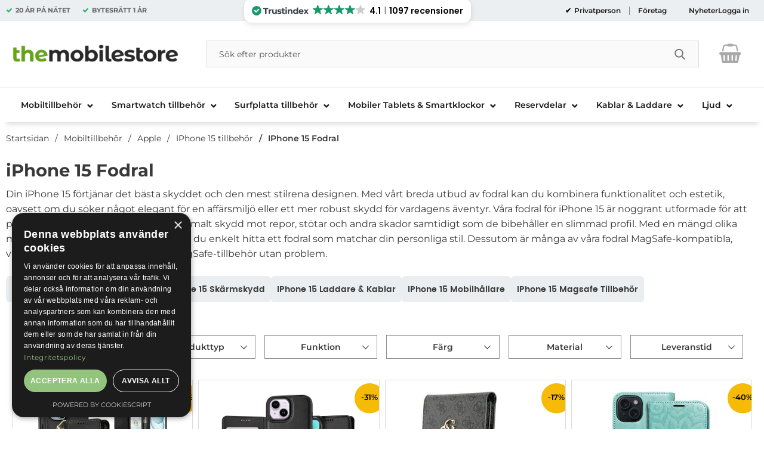

--- FILE ---
content_type: text/html; charset=utf-8
request_url: https://www.themobilestore.se/mobiltillbehor/apple/iphone-15/vaskor-fodral/
body_size: 71846
content:
        <!DOCTYPE html>
        <html lang="sv" dir="ltr">
        <head>
            <meta name="theme-color" content="#fff">
            <meta name="msapplication-navbutton-color" content="#fff">
            <meta name="apple-mobile-web-app-status-bar-style" content="#fff">
            <meta name="viewport" content="width=device-width, initial-scale=1.0, maximum-scale=5">
            <meta name="color-scheme" content="light dark">

            <link rel="preconnect" href="https://www.themobilestore.se">
            <link rel="dns-prefetch" href="https://www.themobilestore.se">
            <link rel="preconnect" href="https://cdn.kodmyran.io">
            <link rel="dns-prefetch" href="https://cdn.kodmyran.io">
            <link rel="preconnect" href="https://beacon.kodmyran.se">
            <link rel="dns-prefetch" href="https://beacon.kodmyran.se">
            <link rel="preconnect" href="https://www.googletagmanager.com">
            <link rel="dns-prefetch" href="https://www.googletagmanager.com">
            <link rel="preconnect" href="https://consent.cookiebot.com">
            <link rel="dns-prefetch" href="https://consent.cookiebot.com">
            <link rel="preconnect" href="https://fonts.googleapis.com">
            <link rel="preconnect" href="https://fonts.gstatic.com" crossorigin>

            <!-- Poppins -->
            <link rel="preload" href="/templates/themobilestore-se/fonts/poppins-regular-webfont.woff2" as="font" type="font/woff2" crossorigin>
            <link rel="preload" href="/templates/themobilestore-se/fonts/poppins-medium-webfont.woff2" as="font" type="font/woff2" crossorigin>
            <link rel="preload" href="/templates/themobilestore-se/fonts/poppins-semibold-webfont.woff2" as="font" type="font/woff2" crossorigin>
            <link rel="preload" href="/templates/themobilestore-se/fonts/poppins-bold-webfont.woff2" as="font" type="font/woff2" crossorigin>

            <!-- Montserrat -->
            
            <link rel="preload" as="style"
                  href="/templates/themobilestore-se/css/inline.css?v251001-001">
            <link rel="stylesheet"
                  href="/templates/themobilestore-se/css/inline.css?v251001-001"
                  fetchpriority="high">
            <link rel="preload" as="style"
                  href="/templates/themobilestore-se/css/all.css?v251001-001">
            <link rel="stylesheet" as="style" href="/templates/themobilestore-se/css/font-awesome.min.css">
            <link href="//netdna.bootstrapcdn.com/font-awesome/3.2.1/css/font-awesome.css" rel="stylesheet">
            <link rel="preload" href="/scripts/commerce.js?v=4571" as="script">

            <!-- Klaviyo -->
            <script
                    async type="text/javascript"
                    src="//static.klaviyo.com/onsite/js/klaviyo.js?company_id=Qn7VkV"
            ></script>
            <!-- Klaviyo -->

            <!-- FRESH CHAT 
                  <script>
                  window.fcWidgetMessengerConfig = {
                "config": {
                  "headerProperty": {
                 "foregroundColor": "#FFFFFF",
                  }
                   }
                  }
                </script>
                <script
                src='//eu.fw-cdn.com/10504286/346020.js'
                chat='true'>
                </script>
            FRESH CHAT -->

            <!-- adtraction start -->
                <script defer src="https://on.themobilestore.se/jsTag?ap=1954022384"></script>
            <!--  adtraction end -->

            <!-- Tiktok -->
            <script>
                !function (w, d, t) {
                    w.TiktokAnalyticsObject = t;
                    var ttq = w[t] = w[t] || [];
                    ttq.methods = ["page", "track", "identify", "instances", "debug", "on", "off", "once", "ready", "alias", "group", "enableCookie", "disableCookie"], ttq.setAndDefer = function (t, e) {
                        t[e] = function () {
                            t.push([e].concat(Array.prototype.slice.call(arguments, 0)))
                        }
                    };
                    for (var i = 0; i < ttq.methods.length; i++) ttq.setAndDefer(ttq, ttq.methods[i]);
                    ttq.instance = function (t) {
                        for (var e = ttq._i[t] || [], n = 0; n < ttq.methods.length; n++) ttq.setAndDefer(e, ttq.methods[n]);
                        return e
                    }, ttq.load = function (e, n) {
                        var i = "https://analytics.tiktok.com/i18n/pixel/events.js";
                        ttq._i = ttq._i || {}, ttq._i[e] = [], ttq._i[e]._u = i, ttq._t = ttq._t || {}, ttq._t[e] = +new Date, ttq._o = ttq._o || {}, ttq._o[e] = n || {};
                        var o = document.createElement("script");
                        o.type = "text/javascript", o.async = !0, o.src = i + "?sdkid=" + e + "&lib=" + t;
                        var a = document.getElementsByTagName("script")[0];
                        a.parentNode.insertBefore(o, a)
                    };
                    ttq.load('CJ9NH1RC77U7DSNBL3G0');
                    ttq.page();
                }(window, document, 'ttq');
            </script>
            <!-- Tiktok -->

            <!-- HELLO RETAIL SEARCH -->
            <script async src="https://helloretailcdn.com/helloretail.js"></script>
            <script>
                window.hrq = window.hrq || [];
                hrq.push(['init', {}]);
            </script>
            <!-- HELLO RETAIL SEARCH -->

            <!-- TrustBox script -->
            <!--
            <script type="text/javascript" src="//widget.trustpilot.com/bootstrap/v5/tp.widget.bootstrap.min.js" async></script>
            -->
            <!-- End TrustBox script -->

                            <link rel="preload" href="https://cdn.kodmyran.io/templates/js/jquery/3.6.0/jquery.min.js" as="script">
            
            <link rel="stylesheet"
                  href="/templates/themobilestore-se/css/all.css?v251001-001">

                            <link rel="preload" as="style"
                      href="/templates/themobilestore-se/css/inline_category.css?v251001-001">
                <link rel="stylesheet"
                      href="/templates/themobilestore-se/css/inline_category.css?v251001-001"
                      fetchpriority="high">
                <link rel="preload"
                      href="/templates/themobilestore-se/scripts/nouislider.js?v251001-001" as="script">
                <link rel="preload" href="/templates/themobilestore-se/scripts/wNumb.js?v251001-001"
                      as="script">
                <link rel="preload"
                      href="/templates/themobilestore-se/scripts/advancedFilter.js?v251001-001"
                      as="script">
            	<title>iPhone 15 Fodral Skal &amp; Tillbeh&ouml;r | Stort utbud &amp; Snabba leveranser - TheMobileStore.se</title>
	<!-- Google Tag Manager -->
	<script type="text/javascript">window.dataLayer = window.dataLayer || [];</script>
	<script type="text/javascript">(function(w,d,s,l,i){w[l]=w[l]||[];w[l].push({'gtm.start':new Date().getTime(),event:'gtm.js'});var f=d.getElementsByTagName(s)[0],j=d.createElement(s),dl=l!='dataLayer'?'&l='+l:'';j.async=true;j.src='//www.googletagmanager.com/gtm.js?id='+i+dl;f.parentNode.insertBefore(j,f);})(window,document,'script','dataLayer','GTM-PNSPK9');</script>
	<!-- End Google Tag Manager -->

        <script src="/scripts/commerce.js?v=4571"></script>
        
        <meta http-equiv="Content-Type" content="text/html; charset=utf-8"/>

                        <link rel="canonical" href="https://www.themobilestore.se/mobiltillbehor/apple/iphone-15/vaskor-fodral/"/>
                	<meta name="language" content="sv" />
	<meta name="description" content="K&ouml;p iPhone 15 Fodral hos TheMobileStore.se! Brett sortiment, konkurrenskraftiga priser. Stort utbud &amp; Snabba leveranser. S&auml;ker betalning och 365 dagars bytesr&auml;tt." />
	<meta name="author" content="TheMobileStore" />
        <!-- Google tag (gtag.js) -->
        <script type="text/javascript" async src="https://www.googletagmanager.com/gtag/js?id=G-YFYYGDBJD4"></script>
        <script type="text/javascript">
            window.dataLayer = window.dataLayer || [];

            function gtag() {
                dataLayer.push(arguments);
            }

            gtag('js', new Date());
            gtag('set', {'currency': 'SEK'});
            gtag('config', 'G-YFYYGDBJD4', {"send_page_view":false});
gtag('config', '185-739-7476', {"send_page_view":false});
        </script>
                <!-- Facebook tracking -->
        <!--suppress JSUnresolvedReference -->
        <script type="text/javascript">
            !function (f, b, e, v, n, t, s) {
                if (f.fbq) return;
                n = f.fbq = function () {
                    n.callMethod ?
                        n.callMethod.apply(n, arguments) : n.queue.push(arguments)
                };
                if (!f._fbq) f._fbq = n;
                n.push = n;
                n.loaded = !0;
                n.version = '2.0';
                n.queue = [];
                t = b.createElement(e);
                t.async = !0;
                t.src = v;
                s = b.getElementsByTagName(e)[0];
                s.parentNode.insertBefore(t, s)
            }(window,
                document, 'script', 'https://connect.facebook.net/en_US/fbevents.js');

            fbq('init', '691052007726607');
            fbq('track', 'PageView');
                    </script>
                <!-- Adrecord cookie script -->
        <script defer src="https://t.adii.se/init.js"></script>
                <!-- Klaviyo -->
        <script>
            !function(){if(!window.klaviyo){window._klOnsite=window._klOnsite||[];try{window.klaviyo=new Proxy({},{get:function(n,i){return"push"===i?function(){var n;(n=window._klOnsite).push.apply(n,arguments)}:function(){for(var n=arguments.length,o=new Array(n),w=0;w<n;w++)o[w]=arguments[w];var t="function"==typeof o[o.length-1]?o.pop():void 0,e=new Promise((function(n){window._klOnsite.push([i].concat(o,[function(i){t&&t(i),n(i)}]))}));return e}}})}catch(n){window.klaviyo=window.klaviyo||[],window.klaviyo.push=function(){var n;(n=window._klOnsite).push.apply(n,arguments)}}}}();
        </script>
        <script async src="https://static.klaviyo.com/onsite/js/klaviyo.js?company_id=Qn7VkV"></script>
                    <link rel="icon" href="/templates/themobilestore-se/images/favicons/favicon-32x32.ico">
                        <meta name="msapplication-TileColor" content="#fff">
            <meta name="theme-color" content="#fff">

            

            <!-- Hotjar Tracking Code for www.themobilestore.se START-->
            <script>
                (function (h, o, t, j, a, r) {
                    h.hj = h.hj || function () {
                        (h.hj.q = h.hj.q || []).push(arguments)
                    };
                    h._hjSettings = {hjid: 26080, hjsv: 6};
                    a = o.getElementsByTagName('head')[0];
                    r = o.createElement('script');
                    r.async = 1;
                    r.src = t + h._hjSettings.hjid + j + h._hjSettings.hjsv;
                    a.appendChild(r);
                })(window, document, 'https://static.hotjar.com/c/hotjar-', '.js?sv=');
            </script>
            <!-- Hotjar Tracking Code for www.themobilestore.se END -->

            <!-- cookie-script Tracking Code for www.themobilestore.se START -->
            <script type="text/javascript" charset="UTF-8" src="//cdn.cookie-script.com/s/2a734fbfdff4b4cd1512eb3e5e0cec50.js"></script>
            <!-- cookie-script Tracking Code for www.themobilestore.se END -->
            <!--
            <script id="Cookiebot" src="https://consent.cookiebot.com/uc.js"
                    data-cbid="1ed82ea3-4336-4018-adf0-bcde19cfdf5f" type="text/javascript"></script>
            -->
        </head>

        <body id="mainBody" data-role="page"
              data-currency=" kr"
              data-template-name="/templates/themobilestore-se"
              data-page-mode="category" data-customer-status=""
              class="preload stickyheader pagemode-category   slideInCartFromRight">
        <script type="text/javascript">window.dataLayer = window.dataLayer || [];dataLayer.push({"email":"","PageType":"ListingPage","ProductIDList":["A00-HUR-6971824163094","A00-FD-9319456603910","A00-HUR-3666339005429"]});dataLayer.push({"ecommerce":{"currencyCode":"SEK","impressions":[{"name":"Dux Ducis iPhone 15 Pl\u00e5nboksfodral Lawa L\u00e4der - Svart","id":"A00-HUR-6971824163094","price":"199.20","list":"iPhone 15 Fodral","category":"iPhone 15 tillbeh\u00f6r","position":"1"},{"name":"Tech-Protect iPhone 15 Pl\u00e5nboksfodral Magsafe - Svart","id":"A00-FD-9319456603910","price":"175.20","list":"iPhone 15 Fodral","category":"Magsafe Fodral","position":"2"},{"name":"Guess Torebka Halsbandsfodral Big Logo - Gr\u00e5","id":"A00-HUR-3666339005429","price":"383.20","list":"iPhone 15 Fodral","category":"Halsbandsfodral","position":"3"},{"name":"iPhone 15 Pl\u00e5nboksfodral Mezzo Mandala - Gr\u00f6n","id":"A00-PAR-5903396214417","price":"119.20","list":"iPhone 15 Fodral","category":"iPhone 15 tillbeh\u00f6r","position":"4"},{"name":"QIALINO iPhone 15 Pl\u00e5nboksfodral \u00c4kta l\u00e4der - Brun","id":"A00-DS-660160086B","price":"311.20","list":"iPhone 15 Fodral","category":"iPhone 15 tillbeh\u00f6r","position":"5"},{"name":"Beline iPhone 15 Pl\u00e5nboksfodral Magnetic - Ros\u00e9guld","id":"A00-DRO-5905359818373","price":"79.20","list":"iPhone 15 Fodral","category":"iPhone 15 tillbeh\u00f6r","position":"6"},{"name":"dbramante 1928 iPhone 15 Pl\u00e5nboksfodral New York - Svart","id":"A00-DRO-5711428056740","price":"239.20","list":"iPhone 15 Fodral","category":"iPhone 15 tillbeh\u00f6r","position":"7"},{"name":"YIKATU iPhone 15 Konstl\u00e4der Pl\u00e5nboksfodral Litchi Texture - Svart","id":"A00-DS-660193487A","price":"159.20","list":"iPhone 15 Fodral","category":"iPhone 15 tillbeh\u00f6r","position":"8"},{"name":"ABEEL iPhone 15 Pl\u00e5nboksfodral RFID Blocker Konstl\u00e4der St\u00e4ll Rosa","id":"A00-DS-660190550B","price":"175.20","list":"iPhone 15 Fodral","category":"iPhone 15 tillbeh\u00f6r","position":"9"},{"name":"CASEME C49 iPhone 15 Mobilskal MagSafe RFID Blocker L\u00e4der Svart","id":"A00-DS-6601166408A","price":"199.20","list":"iPhone 15 Fodral","category":"iPhone 15 tillbeh\u00f6r","position":"10"},{"name":"ONSALA Mobilv\u00e4ska med Halsrem Brun Universal 6.7\"","id":"A00-TRA-7319925885672","price":"199.20","list":"iPhone 15 Fodral","category":"iPhone 8 tillbeh\u00f6r","position":"11"},{"name":"Guess Torebka Halsbandsfodral Big Logo - Brun","id":"A00-HUR-3666339005399","price":"335.20","list":"iPhone 15 Fodral","category":"Halsbandsfodral","position":"12"},{"name":"Guess Halsbandsfodral Saffiano Triangle - Svart","id":"A00-HUR-3666339050498","price":"399.20","list":"iPhone 15 Fodral","category":"Halsbandsfodral","position":"13"},{"name":"Guess Halsbandsfodral Triangle - Rosa","id":"A00-HUR-3666339050566","price":"399.20","list":"iPhone 15 Fodral","category":"Halsbandsfodral","position":"14"},{"name":"Karl Lagerfeld Halsbandsfodral Saffiano Karl & Choupette - Svart","id":"A00-HUR-3666339123345","price":"463.20","list":"iPhone 15 Fodral","category":"Halsbandsfodral","position":"15"},{"name":"[2in1] Gear iPhone 15 Pl\u00e5nboksfodral Magsafe - Svart","id":"A00-PAR-7319925995906","price":"207.20","list":"iPhone 15 Fodral","category":"MagSafe-Tillbeh\u00f6r","position":"16"},{"name":"iPhone 15 Pl\u00e5nboksfodral Mezzo Dreamcatcher - Magenta","id":"A00-PAR-5903396214424","price":"119.20","list":"iPhone 15 Fodral","category":"iPhone 15 tillbeh\u00f6r","position":"17"},{"name":"iPhone 15 Pl\u00e5nboksfodral Mezzo Dreamcatcher - Lila","id":"A00-PAR-5903396214431","price":"119.20","list":"iPhone 15 Fodral","category":"iPhone 15 tillbeh\u00f6r","position":"18"},{"name":"iPhone 15 Pl\u00e5nboksfodral Fancy - R\u00f6d\/Navy","id":"A00-PAR-5903396216657","price":"63.20","list":"iPhone 15 Fodral","category":"iPhone 15 tillbeh\u00f6r","position":"19"},{"name":"Dux Ducis iPhone 15 Pl\u00e5nboksfodral Lawa L\u00e4der - Bl\u00e5","id":"A00-HUR-6971824163117","price":"199.20","list":"iPhone 15 Fodral","category":"iPhone 15 tillbeh\u00f6r","position":"20"}]}});dataLayer.push({"event":"fireRemarketing","remarketing_params":{"ecomm_category":"Mobiltillbeh\u00f6r\/Apple\/iPhone 15 tillbeh\u00f6r\/iPhone 15 Fodral","ecomm_pagetype":"category"}});</script>
	<!-- Google Tag Manager (noscript) -->
	<noscript><iframe src='//www.googletagmanager.com/ns.html?id=GTM-PNSPK9' height='0' width='0' style='display:none;visibility:hidden'></iframe></noscript>
	<!-- End Google Tag Manager (noscript) -->

        <div id="dialog_layer" class="dialogs">
            <div class="dialog-backdrop" id="dialog-backdrop">
                <div tabindex="0"></div>
            </div>
        </div>

        
        <header id="topBar" class="inertSensitive">
            <nav id="skiplinks" aria-label="Genvägar">
                <a href="#wrapper" onclick='fnGoToByScroll("wrapper")'>
                    Hoppa till innehåll                </a>
                                    <a href="#navbar-menu" onclick='fnGoToByScroll("navbar-menu")'>
                        Hoppa till navigering                    </a>
                            </nav>

            <div id="topArea" class="noprint">
                <div class="container">
                    <div id="topAreaLeft" class="noprint">
                        
                        <ul><li><p><strong>20 &Aring;R P&Aring; N&Auml;TET</strong></p></li><li><p><strong>BYTESR&Auml;TT&nbsp;<strong>1 &Aring;R</strong></strong></p></li></ul>
                        <!-- TrustIndex widget - Micro Review Count -->
                        <div style="flex: 1;">
                            <script defer async src='https://cdn.trustindex.io/loader.js?29e1b5150a823362cc36da51a0d'></script>
                        </div>
                        <!-- TrustIndex widget - END -->
                    </div>

                    <div id="topAreaRight" class="noprint">
                                                    <div class="linkWrapperTopRight">
                                                                <div id="dynVatSelection">
                                    <ul id="dynVatSelectionUl">
                                        <li>
                                            <a href="?cmd=setvat&vat=1" rel="nofollow"  aria-current="true">
                                                Privatperson                                            </a>
                                        </li>
                                        <li>
                                            <a href="?cmd=setvat&vat=0" rel="nofollow" >
                                                Företag                                            </a>
                                        </li>
                                    </ul>
                                </div>

                                <p><a href="https://www.themobilestore.se/nyheter/">Nyheter</a></p>                            </div>
                            
                        <div id="topLogin">
                                                                <a href="https://www.themobilestore.se/login.php">Logga in</a>
                                                            </div>
                    </div>
                </div>
            </div>

            <div id="topContent" class="container">


                <div id="topLogo">

                    <a href="https://www.themobilestore.se">
                        <span class="visually-hidden">Startsidan för Danira Telecom AB</span>
                                                    <img src="/templates/themobilestore-se/images/logo-tms-2021.png"
                                 alt="Danira Telecom AB logo"/>
                                                </a>
                </div>

                <div id="topSearch" class="noprint">
                    <form class="search-form-new" action="https://www.themobilestore.se/search.php">
                        <fieldset>
                            <legend class="visually-hidden noprint">Sök</legend>
                            <label for="search-01" aria-hidden="true"
                                   class="visually-hidden noprint">Sök på Danira Telecom AB</label>
                            <div class="searchContainer noprint ">
                                                                <input type="text" name="keyword" id="search-01" class="text noprint"
                                       autocapitalize="off"
                                       autocomplete="off" spellcheck="false" value=""
                                       placeholder="Sök efter produkter"                                        aria-autocomplete="list" aria-owns="search01-suggestions-wrapper">
                                <div id="search01-suggestions-backdrop"></div>
                                <div id="search01-suggestions-wrapper" class="search-suggestions-wrapper"
                                     aria-live="polite"
                                     aria-expanded="false" role="region" aria-atomic="true"
                                     aria-label="Sökordsförslag"></div>
                                <button type="submit" class="icon noprint">
                                    <svg class="noprint" focusable="false" aria-hidden="true"
                                         xmlns="http://www.w3.org/2000/svg" viewBox="0 0 57 57">
                                        <path d="M55.1 51.9L41.6 37.8c3.5-4.1 5.4-9.4 5.4-14.8 0-12.7-10.3-23-23-23s-23 10.3-23 23 10.3 23 23 23c4.8 0 9.3-1.4 13.2-4.2l13.7 14.2c0.6 0.6 1.3 0.9 2.2 0.9 0.8 0 1.5-0.3 2.1-0.8C56.3 55 56.3 53.1 55.1 51.9zM24 6c9.4 0 17 7.6 17 17s-7.6 17-17 17 -17-7.6-17-17S14.6 6 24 6z"/>
                                    </svg>
                                    <span class="visually-hidden">Genomför sökning</span>
                                </button>
                            </div>
                        </fieldset>
                    </form>
                </div>

                
                <div id="topFavouriteWrapper" class="noprint">
                                            <a href="/favoriter" id="topFavourite" class="favourites-text">
                            <svg focusable="false" aria-hidden="true" enable-background="new -10 0 455 437.77"
                                 viewBox="-10 0 455 437.77" xmlns="http://www.w3.org/2000/svg">
                                <path d="m316.72 29.761c66.852 0 121.05 54.202 121.05 121.04 0 110.48-218.89 257.21-218.89 257.21s-218.88-141.44-218.88-257.21c0-83.217 54.202-121.04 121.04-121.04 40.262 0 75.827 19.745 97.841 49.976 22.017-30.231 57.588-49.976 97.84-49.976z"/>
                            </svg>
                            <span class="dyn-favourites-count" aria-hidden="true"></span>
                            <span class="dyn-favourites-text visually-hidden">Mina favoriter</span>
                        </a>
                                        </div>

                                    <div id="topCartContent" class="noprint" >
                                <div id="topCartOpen" class="topCartOpen">
            <div class="jsShakeArea">
                <button class="basketItems " id="basketItems" aria-label="varukorg 0 artiklar" aria-controls="miniCart" aria-expanded="false"><span class="iconwrapper" aria-hidden="true"><i class="fa fa-shopping-basket" aria-hidden="true"></i><span class="dispNone">Kassan</span></span></button>            </div>
        </div>
                            </div>
                    
                <button id="btnNav" class="btnNav noprint" tabindex="0"
                        aria-label="Huvudmeny" aria-expanded="false"
                        aria-haspopup="true" aria-controls="navbar">
                    <span class="nav-icon noprint" aria-hidden="true"><span></span></span>
                    <span class="menuText noprint" aria-hidden="true">Meny</span>
                </button>
            </div>

                            <div id="topMenu" class="noprint">
                    <div id="navWrapper" class="navWrapper">
                        
        <nav aria-labelledby="btnNav" id="navbar" class="navbar modalRight modalShadow modalRightTransition">
            <strong>
                Kategorier            </strong>
            <button class="modalRightClose" aria-label="Stäng huvudmeny">
                <svg xmlns="http://www.w3.org/2000/svg" height="366" viewBox="0 0 365.7 365.7" width="366"
                     aria-hidden="true" focusable="false" role="presentation">
                    <path d="m243.2 182.9 113.1-113.1c12.5-12.5 12.5-32.8 0-45.2l-15.1-15.1c-12.5-12.5-32.8-12.5-45.2 0l-113.1 113.1-113.1-113.2c-12.5-12.5-32.8-12.5-45.2 0l-15.1 15.1c-12.5 12.5-12.5 32.8 0 45.3l113.2 113.2-113.1 113.1c-12.5 12.5-12.5 32.8 0 45.3l15.1 15.1c12.5 12.5 32.8 12.5 45.2 0l113.1-113.1 113.1 113.1c12.5 12.5 32.8 12.5 45.3 0l15.1-15.1c12.5-12.5 12.5-32.8 0-45.2zm0 0"/>
                </svg>
            </button>
            <ul class="navbar-menu container -primary" id="navbar-menu">
                <li class="level-0 has-children hasSub jsEvent"><a href="https://www.themobilestore.se/mobiltillbehor/" class="topLevel" aria-haspopup="true" aria-expanded="false" id="menulink_6" aria-controls="sub_6">                    <div class="navFirstLevelWrapper">
                     <span>Mobiltillbeh&ouml;r </span></div></a><ul id="sub_6"><li class="no-children allproducts"><a href="https://www.themobilestore.se/mobiltillbehor/" class="" id="menulink_6_all"><div class="menuImg" aria-hidden="true"><img src="/templates/themobilestore-se/images/blank.gif" data-src="" alt="" width="80" height="80" loading="lazy" decoding="async"></div>Gå till Mobiltillbehör</a></li><li class="has-children hasSub jsEvent level-1"><a href="https://www.themobilestore.se/mobiltillbehor/apple/" class="" aria-haspopup="true" aria-expanded="false" id="menulink_100"><div class="menuImg" aria-hidden="true"><img src="/templates/themobilestore-se/images/blank.gif" data-src="https://www.themobilestore.se/resource/u2q3/KN7/ZrEaA26S5Nf/logo-apple-iphonez.png" alt="" width="80" height="80" loading="lazy" decoding="async"></div><span class="subname">Apple</span></a><ul id="sub_100"><li class="no-children allproducts"><a href="https://www.themobilestore.se/mobiltillbehor/apple/" class="" id="menulink_100_all">Gå till Apple</a></li><li class="no-children level-2"><a href="https://www.themobilestore.se/mobiltillbehor/apple/iphone-17-pro-max-tillbehor/" class=""  id="menulink_2145654067"><span class="subname">iPhone 17 Pro Max tillbehör</span></a></li>
<li class="no-children level-2"><a href="https://www.themobilestore.se/mobiltillbehor/apple/iphone-17-pro-tillbehor/" class=""  id="menulink_2145654068"><span class="subname">iPhone 17 Pro tillbehör</span></a></li>
<li class="no-children level-2"><a href="https://www.themobilestore.se/mobiltillbehor/apple/iphone-17-tillbehor/" class=""  id="menulink_2145654073"><span class="subname">iPhone 17 tillbehör</span></a></li>
<li class="no-children level-2"><a href="https://www.themobilestore.se/mobiltillbehor/apple/iphone-air-tillbehor/" class=""  id="menulink_2145654072"><span class="subname">iPhone Air tillbehör</span></a></li>
<li class="no-children level-2"><a href="https://www.themobilestore.se/mobiltillbehor/apple/iphone-16e-tillbehor/" class=""  id="menulink_2145654567"><span class="subname">iPhone 16e tillbehör</span></a></li>
<li class="no-children level-2"><a href="https://www.themobilestore.se/mobiltillbehor/apple/iphone-16-pro-max-tillbehor/" class=""  id="menulink_2145652789"><span class="subname">iPhone 16 Pro Max tillbehör</span></a></li>
<li class="no-children level-2"><a href="https://www.themobilestore.se/mobiltillbehor/apple/iphone-16-pro-tillbehor/" class=""  id="menulink_2145652797"><span class="subname">iPhone 16 Pro tillbehör</span></a></li>
<li class="no-children level-2"><a href="https://www.themobilestore.se/mobiltillbehor/apple/iphone-16-plus-tillbehor-1/" class=""  id="menulink_2145652806"><span class="subname">iPhone 16 Plus tillbehör</span></a></li>
<li class="no-children level-2"><a href="https://www.themobilestore.se/mobiltillbehor/apple/iphone-16-tillbehor/" class=""  id="menulink_2145652807"><span class="subname">iPhone 16 tillbehör</span></a></li>
<li class="no-children level-2"><a href="https://www.themobilestore.se/mobiltillbehor/apple/iphone-15-pro-max/" class=""  id="menulink_2145649841"><span class="subname">iPhone 15 Pro Max tillbehör</span></a></li>
<li class="no-children level-2"><a href="https://www.themobilestore.se/mobiltillbehor/apple/iphone-15-pro/" class=""  id="menulink_2145649819"><span class="subname">iPhone 15 Pro tillbehör</span></a></li>
<li class="no-children level-2"><a href="https://www.themobilestore.se/mobiltillbehor/apple/iphone-15-plus/" class=""  id="menulink_2145649913"><span class="subname">iPhone 15 Plus tillbehör</span></a></li>
<li class="no-children level-2"><a href="https://www.themobilestore.se/mobiltillbehor/apple/iphone-15/" class=""  id="menulink_2145649123"><span class="subname">iPhone 15 tillbehör</span></a></li>
<li class="no-children level-2"><a href="https://www.themobilestore.se/mobiltillbehor/apple/iphone-14-pro-max/" class=""  id="menulink_2135518191"><span class="subname">iPhone 14 Pro Max tillbehör</span></a></li>
<li class="no-children level-2"><a href="https://www.themobilestore.se/mobiltillbehor/apple/iphone-14-pro/" class=""  id="menulink_2135518151"><span class="subname">iPhone 14 Pro tillbehör</span></a></li>
<li class="no-children level-2"><a href="https://www.themobilestore.se/mobiltillbehor/apple/iphone-14-plus/" class=""  id="menulink_2135518129"><span class="subname">iPhone 14 Plus tillbehör</span></a></li>
<li class="no-children level-2"><a href="https://www.themobilestore.se/mobiltillbehor/apple/iphone-14/" class=""  id="menulink_2135517873"><span class="subname">iPhone 14 tillbehör</span></a></li>
<li class="no-children level-2"><a href="https://www.themobilestore.se/mobiltillbehor/apple/iphone-13-pro-max/" class=""  id="menulink_2135512010"><span class="subname">iPhone 13 Pro Max tillbehör</span></a></li>
<li class="no-children level-2"><a href="https://www.themobilestore.se/mobiltillbehor/apple/iphone-13-pro/" class=""  id="menulink_2135511988"><span class="subname">iPhone 13 Pro tillbehör</span></a></li>
<li class="no-children level-2"><a href="https://www.themobilestore.se/mobiltillbehor/apple/iphone-13/" class=""  id="menulink_2135511966"><span class="subname">iPhone 13 tillbehör</span></a></li>
<li class="no-children level-2"><a href="https://www.themobilestore.se/mobiltillbehor/apple/iphone-13-mini/" class=""  id="menulink_2135512032"><span class="subname">iPhone 13 Mini tillbehör</span></a></li>
<li class="no-children level-2"><a href="https://www.themobilestore.se/mobiltillbehor/apple/iphone-12-pro-max/" class=""  id="menulink_2135510545"><span class="subname">iPhone 12 Pro Max tillbehör</span></a></li>
<li class="no-children level-2"><a href="https://www.themobilestore.se/mobiltillbehor/apple/iphone-12-pro/" class=""  id="menulink_2135510538"><span class="subname">iPhone 12 Pro tillbehör</span></a></li>
<li class="no-children level-2"><a href="https://www.themobilestore.se/mobiltillbehor/apple/iphone-12/" class=""  id="menulink_2135510531"><span class="subname">iPhone 12 tillbehör</span></a></li>
<li class="no-children level-2"><a href="https://www.themobilestore.se/mobiltillbehor/apple/iphone-12-mini/" class=""  id="menulink_2135510778"><span class="subname">iPhone 12 Mini tillbehör</span></a></li>
<li class="no-children level-2"><a href="https://www.themobilestore.se/mobiltillbehor/apple/iphone-se-2020/" class=""  id="menulink_2135510353"><span class="subname">iPhone SE (2020/2022) tillbehör</span></a></li>
<li class="no-children level-2"><a href="https://www.themobilestore.se/mobiltillbehor/apple/iphone-11-pro-max/" class=""  id="menulink_25523829"><span class="subname">iPhone 11 Pro Max tillbehör</span></a></li>
<li class="no-children level-2"><a href="https://www.themobilestore.se/mobiltillbehor/apple/iphone-11-pro/" class=""  id="menulink_25523787"><span class="subname">iPhone 11 Pro tillbehör</span></a></li>
<li class="no-children level-2"><a href="https://www.themobilestore.se/mobiltillbehor/apple/iphone-11/" class=""  id="menulink_25523745"><span class="subname">iPhone 11 tillbehör</span></a></li>
<li class="no-children level-2"><a href="https://www.themobilestore.se/mobiltillbehor/apple/iphone-xr" class=""  id="menulink_25518573"><span class="subname">iPhone XR tillbehör</span></a></li>
<li class="no-children level-2"><a href="https://www.themobilestore.se/mobiltillbehor/apple/iphone-xs-max" class=""  id="menulink_25518574"><span class="subname">iPhone XS Max tillbehör</span></a></li>
<li class="no-children level-2"><a href="https://www.themobilestore.se/mobiltillbehor/apple/iphone-xs" class=""  id="menulink_25518572"><span class="subname">iPhone XS tillbehör</span></a></li>
<li class="no-children level-2"><a href="https://www.themobilestore.se/mobiltillbehor/apple/iphone-x/" class=""  id="menulink_25510451"><span class="subname">iPhone X tillbehör</span></a></li>
<li class="no-children level-2"><a href="https://www.themobilestore.se/mobiltillbehor/apple/iphone-8-plus/" class=""  id="menulink_25510499"><span class="subname">iPhone 8 Plus tillbehör</span></a></li>
<li class="no-children level-2"><a href="https://www.themobilestore.se/mobiltillbehor/apple/iphone-8/" class=""  id="menulink_25509571"><span class="subname">iPhone 8 tillbehör</span></a></li>
<li class="no-children level-2"><a href="https://www.themobilestore.se/mobiltillbehor/apple/iphone-7-plus/" class=""  id="menulink_10007325"><span class="subname">iPhone 7 Plus tillbehör</span></a></li>
<li class="no-children level-2"><a href="https://www.themobilestore.se/mobiltillbehor/apple/iphone-7/" class=""  id="menulink_10007277"><span class="subname">iPhone 7 tillbehör</span></a></li>
<li class="no-children level-2"><a href="https://www.themobilestore.se/mobiltillbehor/apple/iphone-6-s-plus" class=""  id="menulink_100451"><span class="subname">iPhone 6S Plus tillbehör</span></a></li>
<li class="no-children level-2"><a href="https://www.themobilestore.se/mobiltillbehor/apple/iphone-6-6s/" class=""  id="menulink_103656"><span class="subname">iPhone 6/6S tillbehör</span></a></li>
<li class="no-children level-2"><a href="https://www.themobilestore.se/mobiltillbehor/apple/iphone-5-5s-se/" class=""  id="menulink_50200"><span class="subname">iPhone 5/5S/SE tillbehör</span></a></li>
<li class="no-children level-2"><a href="https://www.themobilestore.se/mobiltillbehor/apple/iphone-5c/" class=""  id="menulink_56783"><span class="subname">iPhone 5C tillbehör</span></a></li>
<li class="no-children level-2"><a href="https://www.themobilestore.se/mobiltillbehor/apple/iphone-4s-4/" class=""  id="menulink_50150"><span class="subname">iPhone 4S/4 tillbehör</span></a></li>
<li class="no-children level-2"><a href="https://www.themobilestore.se/mobiltillbehor/apple/iphone-3gs-3g/" class=""  id="menulink_50100"><span class="subname">iPhone 3GS/3G tillbehör</span></a></li>
<li class="no-children level-2"><a href="https://www.themobilestore.se/mobiltillbehor/apple/airpods-pro-3/" class=""  id="menulink_2145656155"><span class="subname">Airpods Pro 3</span></a></li>
<li class="no-children level-2"><a href="https://www.themobilestore.se/mobiltillbehor/apple/airpods-4/" class=""  id="menulink_2145653919"><span class="subname">AirPods 4</span></a></li>
<li class="no-children level-2"><a href="https://www.themobilestore.se/mobiltillbehor/apple/airpods-3-generation-skal-fodral/" class=""  id="menulink_2135512543"><span class="subname">AirPods 3rd Generation</span></a></li>
<li class="no-children level-2"><a href="https://www.themobilestore.se/mobiltillbehor/apple/airpods-pro-2/" class=""  id="menulink_2145647270"><span class="subname">Airpods Pro 2</span></a></li>
<li class="no-children level-2"><a href="https://www.themobilestore.se/mobiltillbehor/apple/airpod-pro/" class=""  id="menulink_2125523939"><span class="subname">Airpods Pro 1</span></a></li>
<li class="no-children level-2"><a href="https://www.themobilestore.se/mobiltillbehor/apple/airpods/" class=""  id="menulink_25509917"><span class="subname">Airpods</span></a></li>
<li class="no-children level-2"><a href="https://www.themobilestore.se/mobiltillbehor/apple/airpods-max-tillbehor/" class=""  id="menulink_2135511421"><span class="subname">AirPods Max</span></a></li>
<li class="no-children level-2"><a href="https://www.themobilestore.se/mobiltillbehor/apple/airtags/" class=""  id="menulink_2135511349"><span class="subname">AirTag-Tillbehör</span></a></li>
<li class="no-children level-2"><a href="https://www.themobilestore.se/mobiltillbehor/apple/magsafe-tillbehor/" class=""  id="menulink_2135511420"><span class="subname">MagSafe-Tillbehör</span></a></li>
<li class="no-children level-2"><a href="https://www.themobilestore.se/mobiltillbehor/apple/beats-studio-buds/" class=""  id="menulink_2135512540"><span class="subname">BEATS Studio Buds</span></a></li>
</ul></li>
<li class="has-children hasSub jsEvent level-1"><a href="https://www.themobilestore.se/mobiltillbehor/samsung" class="" aria-haspopup="true" aria-expanded="false" id="menulink_600"><div class="menuImg" aria-hidden="true"><img src="/templates/themobilestore-se/images/blank.gif" data-src="https://www.themobilestore.se/resource/uOfh/Ba5/DT9vB8Q0qa/samsung-black.png" alt="" width="80" height="80" loading="lazy" decoding="async"></div><span class="subname">Samsung</span></a><ul id="sub_600"><li class="no-children allproducts"><a href="https://www.themobilestore.se/mobiltillbehor/samsung" class="" id="menulink_600_all">Gå till Samsung</a></li><li class="no-children level-2"><a href="https://www.themobilestore.se/mobiltillbehor/samsung/galaxy-z-fold-7-tillbehor/" class=""  id="menulink_2145655303"><span class="subname">Galaxy Z Fold 7 tillbehör</span></a></li>
<li class="no-children level-2"><a href="https://www.themobilestore.se/mobiltillbehor/samsung/galaxy-z-fold-6-tillbehor/" class=""  id="menulink_2145653029"><span class="subname">Galaxy Z Fold 6 tillbehör</span></a></li>
<li class="no-children level-2"><a href="https://www.themobilestore.se/mobiltillbehor/samsung/galaxy-z-fold5/" class=""  id="menulink_2145649967"><span class="subname">Galaxy Z Fold 5 tillbehör</span></a></li>
<li class="no-children level-2"><a href="https://www.themobilestore.se/mobiltillbehor/samsung/galaxy-z-fold4/" class=""  id="menulink_2145645415"><span class="subname">Galaxy Z Fold 4 tillbehör</span></a></li>
<li class="no-children level-2"><a href="https://www.themobilestore.se/mobiltillbehor/samsung/galaxy-z-fold-3-5g/" class=""  id="menulink_2135512470"><span class="subname">Galaxy Z Fold 3 5G tillbehör</span></a></li>
<li class="no-children level-2"><a href="https://www.themobilestore.se/mobiltillbehor/samsung/galaxy-z-fold2-5g/" class=""  id="menulink_2135510728"><span class="subname">Galaxy Z Fold 2 5G tillbehör</span></a></li>
<li class="no-children level-2"><a href="https://www.themobilestore.se/mobiltillbehor/samsung/galaxy-z-flip-7-tillbehor/" class=""  id="menulink_2145655318"><span class="subname">Galaxy Z Flip 7 tillbehör</span></a></li>
<li class="no-children level-2"><a href="https://www.themobilestore.se/mobiltillbehor/samsung/galaxy-z-flip-7-fe-tillbehor-1/" class=""  id="menulink_2145655467"><span class="subname">Galaxy Z Flip 7 FE tillbehör</span></a></li>
<li class="no-children level-2"><a href="https://www.themobilestore.se/mobiltillbehor/samsung/galaxy-z-flip-6-tillbehor/" class=""  id="menulink_2145653035"><span class="subname">Galaxy Z Flip 6 tillbehör</span></a></li>
<li class="no-children level-2"><a href="https://www.themobilestore.se/mobiltillbehor/samsung/galaxy-z-flip5/" class=""  id="menulink_2145649945"><span class="subname">Galaxy Z Flip 5 tillbehör</span></a></li>
<li class="no-children level-2"><a href="https://www.themobilestore.se/mobiltillbehor/samsung/galaxy-z-flip4/" class=""  id="menulink_2145645437"><span class="subname">Galaxy Z Flip 4 tillbehör</span></a></li>
<li class="no-children level-2"><a href="https://www.themobilestore.se/mobiltillbehor/samsung/galaxy-z-flip-3-5g/" class=""  id="menulink_2135512492"><span class="subname">Galaxy Z Flip 3 5G tillbehör</span></a></li>
<li class="no-children level-2"><a href="https://www.themobilestore.se/mobiltillbehor/samsung/galaxy-s25-ultra-tillbehor/" class=""  id="menulink_2145654021"><span class="subname">Galaxy S25 Ultra tillbehör</span></a></li>
<li class="no-children level-2"><a href="https://www.themobilestore.se/mobiltillbehor/samsung/galaxy-s25-tillbehor/" class=""  id="menulink_2145654023"><span class="subname">Galaxy S25 tillbehör</span></a></li>
<li class="no-children level-2"><a href="https://www.themobilestore.se/mobiltillbehor/samsung/galaxy-s25-plus-tillbehor/" class=""  id="menulink_2145654022"><span class="subname">Galaxy S25 Plus tillbehör</span></a></li>
<li class="no-children level-2"><a href="https://www.themobilestore.se/mobiltillbehor/samsung/galaxys25fe-tillbehor-2/" class=""  id="menulink_2145656125"><span class="subname">Galaxy S25 FE tillbehör</span></a></li>
<li class="no-children level-2"><a href="https://www.themobilestore.se/mobiltillbehor/samsung/galaxy-s25-edge-tillbehor/" class=""  id="menulink_2145654993"><span class="subname">Galaxy S25 Edge tillbehör</span></a></li>
<li class="no-children level-2"><a href="https://www.themobilestore.se/mobiltillbehor/samsung/galaxy-s24-ultra-tillbehor/" class=""  id="menulink_2145651620"><span class="subname">Galaxy S24 Ultra tillbehör</span></a></li>
<li class="no-children level-2"><a href="https://www.themobilestore.se/mobiltillbehor/samsung/galaxy-s24-tillbehor/" class=""  id="menulink_2145651599"><span class="subname">Galaxy S24 tillbehör</span></a></li>
<li class="no-children level-2"><a href="https://www.themobilestore.se/mobiltillbehor/samsung/galaxy-s24-plus-/" class=""  id="menulink_2145651619"><span class="subname">Galaxy S24 Plus tillbehör</span></a></li>
<li class="no-children level-2"><a href="https://www.themobilestore.se/mobiltillbehor/samsung/galaxy-s24-fe-tillbehor/" class=""  id="menulink_2145654182"><span class="subname">Galaxy S24 FE tillbehör</span></a></li>
<li class="no-children level-2"><a href="https://www.themobilestore.se/mobiltillbehor/samsung/galaxy-s23-ultra-tillbehor/" class=""  id="menulink_2145648128"><span class="subname">Galaxy S23 Ultra tillbehör</span></a></li>
<li class="no-children level-2"><a href="https://www.themobilestore.se/mobiltillbehor/samsung/galaxy-s23-tillbehor/" class=""  id="menulink_2145648172"><span class="subname">Galaxy S23 tillbehör</span></a></li>
<li class="no-children level-2"><a href="https://www.themobilestore.se/mobiltillbehor/samsung/galaxy-s23-plus-tillbehor/" class=""  id="menulink_2145648151"><span class="subname">Galaxy S23 Plus tillbehör</span></a></li>
<li class="no-children level-2"><a href="https://www.themobilestore.se/mobiltillbehor/samsung/galaxy-s23-fe/" class=""  id="menulink_2145650954"><span class="subname">Galaxy S23 FE tillbehör</span></a></li>
<li class="no-children level-2"><a href="https://www.themobilestore.se/mobiltillbehor/samsung/galaxy-s22-ultra/" class=""  id="menulink_2135513059"><span class="subname">Galaxy S22 Ultra tillbehör</span></a></li>
<li class="no-children level-2"><a href="https://www.themobilestore.se/mobiltillbehor/samsung/galaxy-s22/" class=""  id="menulink_2135513015"><span class="subname">Galaxy S22 tillbehör</span></a></li>
<li class="no-children level-2"><a href="https://www.themobilestore.se/mobiltillbehor/samsung/galaxy-s22-plus/" class=""  id="menulink_2135513037"><span class="subname">Galaxy S22 Plus tillbehör</span></a></li>
<li class="no-children level-2"><a href="https://www.themobilestore.se/mobiltillbehor/samsung/s21-ultra/" class=""  id="menulink_2135511047"><span class="subname">Galaxy S21 Ultra tillbehör</span></a></li>
<li class="no-children level-2"><a href="https://www.themobilestore.se/mobiltillbehor/samsung/galaxy-s21/" class=""  id="menulink_2135511045"><span class="subname">Galaxy S21 tillbehör</span></a></li>
<li class="no-children level-2"><a href="https://www.themobilestore.se/mobiltillbehor/samsung/s21-plus/" class=""  id="menulink_2135511046"><span class="subname">Galaxy S21 Plus tillbehör</span></a></li>
<li class="no-children level-2"><a href="https://www.themobilestore.se/mobiltillbehor/samsung-galaxy-s21-fe-5g/" class=""  id="menulink_2135511622"><span class="subname">Galaxy S21 FE 5G tillbehör</span></a></li>
<li class="no-children level-2"><a href="https://www.themobilestore.se/mobiltillbehor/samsung/galaxy-s20-ultra/" class=""  id="menulink_2135509584"><span class="subname">Galaxy S20 Ultra tillbehör</span></a></li>
<li class="no-children level-2"><a href="https://www.themobilestore.se/mobiltillbehor/samsung/galaxy-s20/" class=""  id="menulink_2135509583"><span class="subname">Galaxy S20 tillbehör</span></a></li>
<li class="no-children level-2"><a href="https://www.themobilestore.se/mobiltillbehor/samsung/galaxy-s20-plus/" class=""  id="menulink_2135509582"><span class="subname">Galaxy S20 Plus tillbehör</span></a></li>
<li class="no-children level-2"><a href="https://www.themobilestore.se/mobiltillbehor/samsung/galaxy-s20-fe/" class=""  id="menulink_2135510707"><span class="subname">Galaxy S20 FE tillbehör</span></a></li>
<li class="no-children level-2"><a href="https://www.themobilestore.se/mobiltillbehor/samsung/galaxy-s10-e/" class=""  id="menulink_25521285"><span class="subname">Galaxy S10E tillbehör</span></a></li>
<li class="no-children level-2"><a href="https://www.themobilestore.se/mobiltillbehor/samsung/galaxy-s10/" class=""  id="menulink_25521202"><span class="subname">Galaxy S10 tillbehör</span></a></li>
<li class="no-children level-2"><a href="https://www.themobilestore.se/mobiltillbehor/samsung/galaxy-s10-plus/" class=""  id="menulink_25521368"><span class="subname">Galaxy S10 Plus tillbehör</span></a></li>
<li class="no-children level-2"><a href="https://www.themobilestore.se/mobiltillbehor/samsung/galaxy-s10-lite-1/" class=""  id="menulink_2135509612"><span class="subname">Galaxy S10 Lite tillbehör</span></a></li>
<li class="no-children level-2"><a href="https://www.themobilestore.se/mobiltillbehor/Samsung/galaxy-s9/" class=""  id="menulink_25512636"><span class="subname">Galaxy S9 tillbehör</span></a></li>
<li class="no-children level-2"><a href="https://www.themobilestore.se/mobiltillbehor/samsung/galaxy-s9-plus/" class=""  id="menulink_25512684"><span class="subname">Galaxy S9 Plus tillbehör</span></a></li>
<li class="no-children level-2"><a href="https://www.themobilestore.se/mobiltillbehor/samsung/galaxy-s8/" class=""  id="menulink_25508588"><span class="subname">Galaxy S8 tillbehör</span></a></li>
<li class="no-children level-2"><a href="https://www.themobilestore.se/mobiltillbehor/samsung/galaxy-s8-plus/" class=""  id="menulink_25508636"><span class="subname">Galaxy S8 Plus tillbehör</span></a></li>
<li class="no-children level-2"><a href="https://www.themobilestore.se/mobiltillbehor/samsung/galaxy-s7/" class=""  id="menulink_10005598"><span class="subname">Galaxy S7 tillbehör</span></a></li>
<li class="no-children level-2"><a href="https://www.themobilestore.se/mobiltillbehor/samsung/galaxy-s7-edge/" class=""  id="menulink_10005645"><span class="subname">Galaxy S7 Edge tillbehör</span></a></li>
<li class="no-children level-2"><a href="https://www.themobilestore.se/mobiltillbehor/samsung/galaxy-xcover-pro/" class=""  id="menulink_2135509607"><span class="subname">Galaxy Xcover Pro tillbehör</span></a></li>
<li class="no-children level-2"><a href="https://www.themobilestore.se/mobiltillbehor/samsung/galaxy-xcover-7-tillbehor/" class=""  id="menulink_2145652289"><span class="subname">Galaxy XCover 7 tillbehör</span></a></li>
<li class="no-children level-2"><a href="https://www.themobilestore.se/mobiltillbehor/samsung/galaxy-xcover7-pro-tillbehor-2/" class=""  id="menulink_2145655246"><span class="subname">Galaxy XCover 7 Pro tillbehör</span></a></li>
<li class="no-children level-2"><a href="https://www.themobilestore.se/mobiltillbehor/samsung/galaxy-xcover6-pro-tillbehor/" class=""  id="menulink_2145645375"><span class="subname">Galaxy Xcover 6 Pro tillbehör</span></a></li>
<li class="no-children level-2"><a href="https://www.themobilestore.se/mobiltillbehor/samsung/galaxy-xcover-5/" class=""  id="menulink_2135511283"><span class="subname">Galaxy Xcover 5 tillbehör</span></a></li>
<li class="no-children level-2"><a href="https://www.themobilestore.se/mobiltillbehor/samsung/galaxy-xcover-4/" class=""  id="menulink_25509042"><span class="subname">Galaxy Xcover 4/4S tillbehör</span></a></li>
<li class="no-children level-2"><a href="https://www.themobilestore.se/mobiltillbehor/samsung/galaxy-note-20-ultra/" class=""  id="menulink_2135510568"><span class="subname">Galaxy Note 20 Ultra tillbehör</span></a></li>
<li class="no-children level-2"><a href="https://www.themobilestore.se/mobiltillbehor/samsung/galaxy-note-20/" class=""  id="menulink_2135510561"><span class="subname">Galaxy Note 20 tillbehör</span></a></li>
<li class="no-children level-2"><a href="https://www.themobilestore.se/mobiltillbehor/samsung/galaxy-note-10/" class=""  id="menulink_25523882"><span class="subname">Galaxy Note 10 tillbehör</span></a></li>
<li class="no-children level-2"><a href="https://www.themobilestore.se/mobiltillbehor/samsung/note-10-plus/" class=""  id="menulink_25523923"><span class="subname">Galaxy Note 10 Plus tillbehör</span></a></li>
<li class="no-children level-2"><a href="https://www.themobilestore.se/mobiltillbehor/samsung/note-10-lite/" class=""  id="menulink_2135509616"><span class="subname">Galaxy Note 10 Lite tillbehör</span></a></li>
<li class="no-children level-2"><a href="https://www.themobilestore.se/mobiltillbehor/samsung/galaxy-note-9/" class=""  id="menulink_25513599"><span class="subname">Galaxy Note 9 tillbehör</span></a></li>
<li class="no-children level-2"><a href="https://www.themobilestore.se/mobiltillbehor/samsung/galaxy-note-8/" class=""  id="menulink_25509921"><span class="subname">Galaxy Note 8 tillbehör</span></a></li>
<li class="no-children level-2"><a href="https://www.themobilestore.se/mobiltillbehor/samsung/galaxy-note-7/" class=""  id="menulink_2135510344"><span class="subname">Galaxy Note 7 tillbehör</span></a></li>
<li class="no-children level-2"><a href="https://www.themobilestore.se/mobiltillbehor/samsung/galaxy-m55-tillbehor/" class=""  id="menulink_2145653129"><span class="subname">Galaxy M55 tillbehör</span></a></li>
<li class="no-children level-2"><a href="https://www.themobilestore.se/mobiltillbehor/samsung/galaxy-m54/" class=""  id="menulink_2145650438"><span class="subname">Galaxy M54 tillbehör</span></a></li>
<li class="no-children level-2"><a href="https://www.themobilestore.se/mobiltillbehor/samsung/galaxy-m53-5g/" class=""  id="menulink_2135517702"><span class="subname">Galaxy M53 5G tillbehör</span></a></li>
<li class="no-children level-2"><a href="https://www.themobilestore.se/mobiltillbehor/samsung/m52/" class=""  id="menulink_2135512807"><span class="subname">Galaxy M52 tillbehör</span></a></li>
<li class="no-children level-2"><a href="https://www.themobilestore.se/mobiltillbehor/samsung/galaxy-m51/" class=""  id="menulink_2135510921"><span class="subname">Galaxy M51 tillbehör</span></a></li>
<li class="no-children level-2"><a href="https://www.themobilestore.se/mobiltillbehor/samsung/galaxy-m35-5g-tillbehor/" class=""  id="menulink_2145653498"><span class="subname">Galaxy M35 5G tillbehör</span></a></li>
<li class="no-children level-2"><a href="https://www.themobilestore.se/mobiltillbehor/samsung/galaxy-m34/" class=""  id="menulink_2145651226"><span class="subname">Galaxy M34 tillbehör</span></a></li>
<li class="no-children level-2"><a href="https://www.themobilestore.se/mobiltillbehor/samsung/galaxy-m33/" class=""  id="menulink_2145645331"><span class="subname">Galaxy M33 tillbehör</span></a></li>
<li class="no-children level-2"><a href="https://www.themobilestore.se/mobiltillbehor/samsung/galaxy-m32-/" class=""  id="menulink_2135516001"><span class="subname">Galaxy M32 tillbehör</span></a></li>
<li class="no-children level-2"><a href="https://www.themobilestore.se/mobiltillbehor/samsung/galaxy-m32-5g/" class=""  id="menulink_2135516006"><span class="subname">Galaxy M32 5G tillbehör</span></a></li>
<li class="no-children level-2"><a href="https://www.themobilestore.se/mobiltillbehor/samsung/galaxy-m31s/" class=""  id="menulink_2135512139"><span class="subname">Galaxy M31s tillbehör</span></a></li>
<li class="no-children level-2"><a href="https://www.themobilestore.se/mobiltillbehor/samsung/galaxy-m31/" class=""  id="menulink_2135513625"><span class="subname">Galaxy M31/M31 Prime tillbehör</span></a></li>
<li class="no-children level-2"><a href="https://www.themobilestore.se/mobiltillbehor/samsung/galaxy-m30s/" class=""  id="menulink_2135512646"><span class="subname">Galaxy M30s tillbehör</span></a></li>
<li class="no-children level-2"><a href="https://www.themobilestore.se/mobiltillbehor/samsung/galaxy-m23-5g/" class=""  id="menulink_2135517407"><span class="subname">Galaxy M23 5G tillbehör</span></a></li>
<li class="no-children level-2"><a href="https://www.themobilestore.se/mobiltillbehor/samsung/galaxy-m22/" class=""  id="menulink_2145645584"><span class="subname">Galaxy M22 tillbehör</span></a></li>
<li class="no-children level-2"><a href="https://www.themobilestore.se/mobiltillbehor/samsung/galaxy-m21/" class=""  id="menulink_2135512772"><span class="subname">Galaxy M21 tillbehör</span></a></li>
<li class="no-children level-2"><a href="https://www.themobilestore.se/mobiltillbehor/samsung/galaxy-m15-tillbehor/" class=""  id="menulink_2145653103"><span class="subname">Galaxy M15 tillbehör</span></a></li>
<li class="no-children level-2"><a href="https://www.themobilestore.se/mobiltillbehor/samsung/galaxy-m14-1/" class=""  id="menulink_2145650461"><span class="subname">Galaxy M14 tillbehör</span></a></li>
<li class="no-children level-2"><a href="https://www.themobilestore.se/mobiltillbehor/samsung/galaxy-m13-tillbehor/" class=""  id="menulink_2145645252"><span class="subname">Galaxy M13 tillbehör</span></a></li>
<li class="no-children level-2"><a href="https://www.themobilestore.se/mobiltillbehor/samsung/galaxy-m12/" class=""  id="menulink_2135512614"><span class="subname">Galaxy M12 tillbehör</span></a></li>
<li class="no-children level-2"><a href="https://www.themobilestore.se/mobiltillbehor/samsung/galaxy-m11/" class=""  id="menulink_2135513409"><span class="subname">Galaxy M11 tillbehör</span></a></li>
<li class="no-children level-2"><a href="https://www.themobilestore.se/mobiltillbehor/samsung/galaxy-m10/" class=""  id="menulink_2135512823"><span class="subname">Galaxy M10 tillbehör</span></a></li>
<li class="no-children level-2"><a href="https://www.themobilestore.se/mobiltillbehor/samsung/galaxy-j8-2018/" class=""  id="menulink_2145645045"><span class="subname">Galaxy J8 (2018) tillbehör</span></a></li>
<li class="no-children level-2"><a href="https://www.themobilestore.se/mobiltillbehor/samsung/galaxy-j6-plus/" class=""  id="menulink_2135514346"><span class="subname">Galaxy J6 Plus tillbehör</span></a></li>
<li class="no-children level-2"><a href="https://www.themobilestore.se/mobiltillbehor/samsung/galaxy-j6-2018" class=""  id="menulink_25513600"><span class="subname">Galaxy J6 (2018) tillbehör</span></a></li>
<li class="no-children level-2"><a href="https://www.themobilestore.se/mobiltillbehor/samsung/galaxy-j5-2016-2/" class=""  id="menulink_2135513227"><span class="subname">Galaxy J5 (2016) tillbehör</span></a></li>
<li class="no-children level-2"><a href="https://www.themobilestore.se/mobiltillbehor/samsung/galaxy-j4-plus/" class=""  id="menulink_25520207"><span class="subname">Galaxy J4 Plus tillbehör</span></a></li>
<li class="no-children level-2"><a href="https://www.themobilestore.se/mobiltillbehor/samsung/galaxy-fold/" class=""  id="menulink_2135515929"><span class="subname">Galaxy Fold tillbehör</span></a></li>
<li class="no-children level-2"><a href="https://www.themobilestore.se/mobiltillbehor/samsung/galaxy-buds-live/budspro" class=""  id="menulink_2135510640"><span class="subname">Galaxy Buds Pro / Live tillbehör</span></a></li>
<li class="no-children level-2"><a href="https://www.themobilestore.se/mobiltillbehor/samsung/galaxy-buds-fe-tillbehor/" class=""  id="menulink_2145652726"><span class="subname">Galaxy Buds FE tillbehör</span></a></li>
<li class="no-children level-2"><a href="https://www.themobilestore.se/mobiltillbehor/samsung/galaxy-buds-3-tillbehor/" class=""  id="menulink_2145653562"><span class="subname">Galaxy Buds 3 tillbehör</span></a></li>
<li class="no-children level-2"><a href="https://www.themobilestore.se/mobiltillbehor/samsung/galaxy-buds-3-pro-tillbehor/" class=""  id="menulink_2145653563"><span class="subname">Galaxy Buds 3 Pro tillbehör</span></a></li>
<li class="no-children level-2"><a href="https://www.themobilestore.se/mobiltillbehor/samsung/galaxy-buds-2/" class=""  id="menulink_2135512531"><span class="subname">Galaxy Buds 2 tillbehör</span></a></li>
<li class="no-children level-2"><a href="https://www.themobilestore.se/mobiltillbehor/samsung/galaxy-buds-2-pro-tillbehor/" class=""  id="menulink_2145645665"><span class="subname">Galaxy Buds 2 Pro tillbehör</span></a></li>
<li class="no-children level-2"><a href="https://www.themobilestore.se/mobiltillbehor/samsung/galaxy-buds-plus/" class=""  id="menulink_2135510638"><span class="subname">Galaxy Buds - Buds+ tillbehör</span></a></li>
<li class="no-children level-2"><a href="https://www.themobilestore.se/mobiltillbehor/samsung/galaxy-a80/" class=""  id="menulink_25523434"><span class="subname">Galaxy A80 tillbehör</span></a></li>
<li class="no-children level-2"><a href="https://www.themobilestore.se/mobiltillbehor/samsung/galaxy-a8-2018-a530f/" class=""  id="menulink_25520456"><span class="subname">Galaxy A8 (2018) tillbehör</span></a></li>
<li class="no-children level-2"><a href="https://www.themobilestore.se/mobiltillbehor/samsung/galaxy-a73/" class=""  id="menulink_2135516123"><span class="subname">Galaxy A73 tillbehör</span></a></li>
<li class="no-children level-2"><a href="https://www.themobilestore.se/mobiltillbehor/samsung/a72-5g/" class=""  id="menulink_2135511093"><span class="subname">Galaxy A72 4G/5G tillbehör</span></a></li>
<li class="no-children level-2"><a href="https://www.themobilestore.se/mobiltillbehor/samsung/galaxy-a71/" class=""  id="menulink_2135510215"><span class="subname">Galaxy A71 tillbehör</span></a></li>
<li class="no-children level-2"><a href="https://www.themobilestore.se/mobiltillbehor/samsung/galaxy-a71-5g/" class=""  id="menulink_2135515773"><span class="subname">Galaxy A71 5G tillbehör</span></a></li>
<li class="no-children level-2"><a href="https://www.themobilestore.se/mobiltillbehor/samsung/galaxy-a70/a70s" class=""  id="menulink_25523262"><span class="subname">Galaxy A70/A70s tillbehör</span></a></li>
<li class="no-children level-2"><a href="https://www.themobilestore.se/mobiltillbehor/samsung/galaxy-a7-2018-a750fn/" class=""  id="menulink_25520539"><span class="subname">Galaxy A7 (2018) tillbehör</span></a></li>
<li class="no-children level-2"><a href="https://www.themobilestore.se/mobiltillbehor/samsung/galaxy-a60-tillbehor/" class=""  id="menulink_2145645635"><span class="subname">Galaxy A60 tillbehör</span></a></li>
<li class="no-children level-2"><a href="https://www.themobilestore.se/mobiltillbehor/samsung/galaxy-a6/" class=""  id="menulink_2135512849"><span class="subname">Galaxy A6 tillbehör</span></a></li>
<li class="no-children level-2"><a href="https://www.themobilestore.se/mobiltillbehor/samsung/galaxy-a6-plus-2018/" class=""  id="menulink_25513408"><span class="subname">Galaxy A6 Plus (2018) tillbehör</span></a></li>
<li class="no-children level-2"><a href="https://www.themobilestore.se/mobiltillbehor/samsung/galaxy-a56-5g/" class=""  id="menulink_2145654615"><span class="subname">Galaxy A56 5G tillbehör</span></a></li>
<li class="no-children level-2"><a href="https://www.themobilestore.se/mobiltillbehor/samsung/galaxy-a55-5g-tillbehor/" class=""  id="menulink_2145652125"><span class="subname">Galaxy A55 5G tillbehör</span></a></li>
<li class="no-children level-2"><a href="https://www.themobilestore.se/mobiltillbehor/samsung/galaxy-a54-5g-tillbehor/" class=""  id="menulink_2145648474"><span class="subname">Galaxy A54 5G tillbehör</span></a></li>
<li class="no-children level-2"><a href="https://www.themobilestore.se/mobiltillbehor/samsung/galaxy-a53-5g/" class=""  id="menulink_2135516383"><span class="subname">Galaxy A53 5G tillbehör</span></a></li>
<li class="no-children level-2"><a href="https://www.themobilestore.se/mobiltillbehor/samsung/a52-a52s-5g/" class=""  id="menulink_2135511100"><span class="subname">Galaxy A52/A52s 5G tillbehör</span></a></li>
<li class="no-children level-2"><a href="https://www.themobilestore.se/mobiltillbehor/samsung/galaxy-a52-4g/" class=""  id="menulink_2135514431"><span class="subname">Galaxy A52 4G tillbehör</span></a></li>
<li class="no-children level-2"><a href="https://www.themobilestore.se/mobiltillbehor/samsung/galaxy-a51/" class=""  id="menulink_2125523934"><span class="subname">Galaxy A51 tillbehör</span></a></li>
<li class="no-children level-2"><a href="https://www.themobilestore.se/mobiltillbehor/samsung/galaxy-a51-5g/" class=""  id="menulink_2135510714"><span class="subname">Galaxy A51 5G tillbehör</span></a></li>
<li class="no-children level-2"><a href="https://www.themobilestore.se/mobiltillbehor/samsung/galaxy-a50s/" class=""  id="menulink_2135512831"><span class="subname">Galaxy A50s tillbehör</span></a></li>
<li class="no-children level-2"><a href="https://www.themobilestore.se/mobiltillbehor/samsung/galaxy-a50/" class=""  id="menulink_25522750"><span class="subname">Galaxy A50 tillbehör</span></a></li>
<li class="no-children level-2"><a href="https://www.themobilestore.se/mobiltillbehor/samsung/galaxy-a42-5g/" class=""  id="menulink_2135510928"><span class="subname">Galaxy A42 5G tillbehör</span></a></li>
<li class="no-children level-2"><a href="https://www.themobilestore.se/mobiltillbehor/samsung/galaxy-a41/" class=""  id="menulink_2135510624"><span class="subname">Galaxy A41 tillbehör</span></a></li>
<li class="no-children level-2"><a href="https://www.themobilestore.se/mobiltillbehor/samsung/galaxy-a40/" class=""  id="menulink_25523375"><span class="subname">Galaxy A40 tillbehör</span></a></li>
<li class="no-children level-2"><a href="https://www.themobilestore.se/mobiltillbehor/samsung/galaxy-a36-tillbehor/" class=""  id="menulink_2145654546"><span class="subname">Galaxy A36 tillbehör</span></a></li>
<li class="no-children level-2"><a href="https://www.themobilestore.se/mobiltillbehor/samsung/galaxy-a35-5g-tillbehor/" class=""  id="menulink_2145652035"><span class="subname">Galaxy A35 5G tillbehör</span></a></li>
<li class="no-children level-2"><a href="https://www.themobilestore.se/mobiltillbehor/samsung/galaxy-a34-5g-tillbehor/" class=""  id="menulink_2145648500"><span class="subname">Galaxy A34 5G tillbehör</span></a></li>
<li class="no-children level-2"><a href="https://www.themobilestore.se/mobiltillbehor/samsung/galaxy-a33-5g-1/" class=""  id="menulink_2135516405"><span class="subname">Galaxy A33 5G tillbehör</span></a></li>
<li class="no-children level-2"><a href="https://www.themobilestore.se/mobiltillbehor/samsung/a32-5g/" class=""  id="menulink_2135511086"><span class="subname">Galaxy A32 5G tillbehör</span></a></li>
<li class="no-children level-2"><a href="https://www.themobilestore.se/mobiltillbehor/samsung/galaxy-a32-4g/" class=""  id="menulink_2135512583"><span class="subname">Galaxy A32 4G tillbehör</span></a></li>
<li class="no-children level-2"><a href="https://www.themobilestore.se/mobiltillbehor/samsung/galaxy-a31/" class=""  id="menulink_2135512965"><span class="subname">Galaxy A31 tillbehör</span></a></li>
<li class="no-children level-2"><a href="https://www.themobilestore.se/mobiltillbehor/samsung/galaxy-a30s/" class=""  id="menulink_2135512828"><span class="subname">Galaxy A30s tillbehör</span></a></li>
<li class="no-children level-2"><a href="https://www.themobilestore.se/mobiltillbehor/samsung/galaxy-a30-1/" class=""  id="menulink_2135513154"><span class="subname">Galaxy A30 tillbehör</span></a></li>
<li class="no-children level-2"><a href="https://www.themobilestore.se/mobiltillbehor/samsung/galaxy-a3-2017-2/" class=""  id="menulink_2135513217"><span class="subname">Galaxy A3 2017 tillbehör</span></a></li>
<li class="no-children level-2"><a href="https://www.themobilestore.se/mobiltillbehor/samsung/galaxy-a26-tillbehor/" class=""  id="menulink_2145654599"><span class="subname">Galaxy A26 tillbehör</span></a></li>
<li class="no-children level-2"><a href="https://www.themobilestore.se/mobiltillbehor/samsung/galaxy-a25/" class=""  id="menulink_2145651287"><span class="subname">Galaxy A25 tillbehör</span></a></li>
<li class="no-children level-2"><a href="https://www.themobilestore.se/mobiltillbehor/samsung/galaxy-a24-4g/" class=""  id="menulink_2145649891"><span class="subname">Galaxy A24 4G tillbehör</span></a></li>
<li class="no-children level-2"><a href="https://www.themobilestore.se/mobiltillbehor/samsung/galaxy-a23/" class=""  id="menulink_2145645069"><span class="subname">Galaxy A23 4G/5G tillbehör</span></a></li>
<li class="no-children level-2"><a href="https://www.themobilestore.se/mobiltillbehor/samsung/galaxy-a22-5g/" class=""  id="menulink_2135512058"><span class="subname">Galaxy A22 5G tillbehör</span></a></li>
<li class="no-children level-2"><a href="https://www.themobilestore.se/mobiltillbehor/samsung/galaxy-a22/" class=""  id="menulink_2135512306"><span class="subname">Galaxy A22 4G tillbehör</span></a></li>
<li class="no-children level-2"><a href="https://www.themobilestore.se/mobiltillbehor/samsung/galaxy-a21s/" class=""  id="menulink_2135510692"><span class="subname">Galaxy A21s tillbehör</span></a></li>
<li class="no-children level-2"><a href="https://www.themobilestore.se/mobiltillbehor/samsung/galaxy-a21/" class=""  id="menulink_2145645627"><span class="subname">Galaxy A21 tillbehör</span></a></li>
<li class="no-children level-2"><a href="https://www.themobilestore.se/mobiltillbehor/samsung/galaxy-a20s/" class=""  id="menulink_2135510721"><span class="subname">Galaxy A20s tillbehör</span></a></li>
<li class="no-children level-2"><a href="https://www.themobilestore.se/mobiltillbehor/samsung/galaxy-a20e/" class=""  id="menulink_25523604"><span class="subname">Galaxy A20e tillbehör</span></a></li>
<li class="no-children level-2"><a href="https://www.themobilestore.se/mobiltillbehor/samsung/galaxy-a17-5g-tillbehor/" class=""  id="menulink_2145656096"><span class="subname">Galaxy A17 5G tillbehör</span></a></li>
<li class="no-children level-2"><a href="https://www.themobilestore.se/mobiltillbehor/samsung/galaxy-a16-tillbehor/" class=""  id="menulink_2145654239"><span class="subname">Galaxy A16 tillbehör</span></a></li>
<li class="no-children level-2"><a href="https://www.themobilestore.se/mobiltillbehor/samsung/galaxy-a16-5g-tillbehor/" class=""  id="menulink_2145654297"><span class="subname">Galaxy A16 5G tillbehör</span></a></li>
<li class="no-children level-2"><a href="https://www.themobilestore.se/mobiltillbehor/samsung/galaxy-a15-tillbehor/" class=""  id="menulink_2145651777"><span class="subname">Galaxy A15 tillbehör</span></a></li>
<li class="no-children level-2"><a href="https://www.themobilestore.se/mobiltillbehor/samsung/galaxy-a14-5g/" class=""  id="menulink_2145648388"><span class="subname">Galaxy A14 5G/4G tillbehör</span></a></li>
<li class="no-children level-2"><a href="https://www.themobilestore.se/mobiltillbehor/samsung/galaxy-a13-5g/" class=""  id="menulink_2135517660"><span class="subname">Galaxy A13 5G tillbehör</span></a></li>
<li class="no-children level-2"><a href="https://www.themobilestore.se/mobiltillbehor/samsung/galaxy-a13/4g" class=""  id="menulink_2135513608"><span class="subname">Galaxy A13 4G tillbehör</span></a></li>
<li class="no-children level-2"><a href="https://www.themobilestore.se/mobiltillbehor/samsung/galaxy-a12/2020-2021" class=""  id="menulink_2135511019"><span class="subname">Galaxy A12 (2020/2021) tillbehör</span></a></li>
<li class="no-children level-2"><a href="https://www.themobilestore.se/mobiltillbehor/samsung/galaxy-a11-1/" class=""  id="menulink_2135513367"><span class="subname">Galaxy A11 tillbehör</span></a></li>
<li class="no-children level-2"><a href="https://www.themobilestore.se/mobiltillbehor/samsung/galaxy-a10s/" class=""  id="menulink_2135513326"><span class="subname">Galaxy A10S tillbehör</span></a></li>
<li class="no-children level-2"><a href="https://www.themobilestore.se/mobiltillbehor/samsung/galaxy-a10/" class=""  id="menulink_25523870"><span class="subname">Galaxy A10 tillbehör</span></a></li>
<li class="no-children level-2"><a href="https://www.themobilestore.se/mobiltillbehor/samsung/samsung-galaxy-a07-4g-tillbehor/" class=""  id="menulink_2145656834"><span class="subname">Galaxy A07 4G tillbehör</span></a></li>
<li class="no-children level-2"><a href="https://www.themobilestore.se/mobiltillbehor/samsung/galaxy-a06-tillbehor/" class=""  id="menulink_2145655138"><span class="subname">Galaxy A06 tillbehör</span></a></li>
<li class="no-children level-2"><a href="https://www.themobilestore.se/mobiltillbehor/samsung/galaxy-a05s-tillbehor/" class=""  id="menulink_2145652014"><span class="subname">Galaxy A05s tillbehör</span></a></li>
<li class="no-children level-2"><a href="https://www.themobilestore.se/mobiltillbehor/samsung/galaxy-a05-tillbehor/" class=""  id="menulink_2145652012"><span class="subname">Galaxy A05 tillbehör</span></a></li>
<li class="no-children level-2"><a href="https://www.themobilestore.se/mobiltillbehor/galaxy/a04s-4g/" class=""  id="menulink_2145647517"><span class="subname">Galaxy A04s 4G tillbehör</span></a></li>
<li class="no-children level-2"><a href="https://www.themobilestore.se/mobiltillbehor/samsung/galaxy-a04e-tillbehor/" class=""  id="menulink_2145648434"><span class="subname">Galaxy A04e tillbehör</span></a></li>
<li class="no-children level-2"><a href="https://www.themobilestore.se/mobiltillbehor/samsung/galaxy-a04-tillbehor/" class=""  id="menulink_2145648204"><span class="subname">Galaxy A04 tillbehör</span></a></li>
<li class="no-children level-2"><a href="https://www.themobilestore.se/mobiltillbehor/samsung/galaxy-a03s/" class=""  id="menulink_2135512561"><span class="subname">Galaxy A03s tillbehör</span></a></li>
<li class="no-children level-2"><a href="https://www.themobilestore.se/mobiltillbehor/samsung/galaxy-a03/" class=""  id="menulink_2135516330"><span class="subname">Galaxy A03 tillbehör</span></a></li>
<li class="no-children level-2"><a href="https://www.themobilestore.se/mobiltillbehor/samsung/galaxy-a03-core-tillbehor/" class=""  id="menulink_2145646817"><span class="subname">Galaxy A03 Core tillbehör</span></a></li>
<li class="no-children level-2"><a href="https://www.themobilestore.se/mobiltillbehor/samsung/galaxy-a02s/" class=""  id="menulink_2135511396"><span class="subname">Galaxy A02s tillbehör</span></a></li>
<li class="no-children level-2"><a href="https://www.themobilestore.se/mobiltillbehor/samsung/galaxy-a02/" class=""  id="menulink_2145645622"><span class="subname">Galaxy A02 tillbehör</span></a></li>
<li class="no-children level-2"><a href="https://www.themobilestore.se/mobiltillbehor/samsung/galaxy-a01/" class=""  id="menulink_2145645641"><span class="subname">Galaxy A01 tillbehör</span></a></li>
<li class="no-children level-2"><a href="https://www.themobilestore.se/mobiltillbehor/samsung/galaxy-smarttag2-tillbehor/" class=""  id="menulink_2145652723"><span class="subname">Galaxy SmartTag2 tillbehör</span></a></li>
<li class="no-children level-2"><a href="https://www.themobilestore.se/mobiltillbehor/samsung/galaxy-smarttag/" class=""  id="menulink_2135513438"><span class="subname">Galaxy SmartTag tillbehör</span></a></li>
<li class="no-children level-2"><a href="https://www.themobilestore.se/mobiltillbehor/samsung/ovriga-samsung-modeller/" class=""  id="menulink_2135510320"><span class="subname">Övriga Samsung modeller</span></a></li>
<li class="no-children level-2"><a href="https://www.themobilestore.se/mobiltillbehor/samsung/galaxy-a37-tillbehor/" class=""  id="menulink_2145656860"><span class="subname">Galaxy A37 tillbehör</span></a></li>
<li class="no-children level-2"><a href="https://www.themobilestore.se/mobiltillbehor/samsung/galaxy-a57-tillbehor/" class=""  id="menulink_2145656843"><span class="subname">Galaxy A57 tillbehör</span></a></li>
<li class="no-children level-2"><a href="https://www.themobilestore.se/mobiltillbehor/samsung/galaxy-s26-ultra/" class=""  id="menulink_2145656277"><span class="subname">Galaxy S26 Ultra tillbehör</span></a></li>
<li class="no-children level-2"><a href="https://www.themobilestore.se/mobiltillbehor/samsung/galaxy-s26-tillbehor-1/" class=""  id="menulink_2145656547"><span class="subname">Galaxy S26 tillbehör</span></a></li>
<li class="no-children level-2"><a href="https://www.themobilestore.se/mobiltillbehor/samsung/galaxy-s26-plus-tillbehor-1/" class=""  id="menulink_2145656769"><span class="subname">Galaxy S26 Plus tillbehör</span></a></li>
<li class="no-children level-2"><a href="https://www.themobilestore.se/mobiltillbehor/samsung/galaxy-s26-pro-tillbehor/" class=""  id="menulink_2145656397"><span class="subname">Galaxy S26 Pro tillbehör</span></a></li>
<li class="no-children level-2"><a href="https://www.themobilestore.se/mobiltillbehor/samsung/galaxy-s26-edge-tillbehor/" class=""  id="menulink_2145656398"><span class="subname">Galaxy S26 Edge tillbehör</span></a></li>
</ul></li>
<li class="has-children hasSub jsEvent level-1"><a href="https://www.themobilestore.se/mobiltillbehor/xiaomi/" class="" aria-haspopup="true" aria-expanded="false" id="menulink_25519478"><div class="menuImg" aria-hidden="true"><img src="/templates/themobilestore-se/images/blank.gif" data-src="https://www.themobilestore.se/resource/uOfh/Ba5/DT9vB8Q0qa/xiaomi.png" alt="" width="80" height="80" loading="lazy" decoding="async"></div><span class="subname">Xiaomi</span></a><ul id="sub_25519478"><li class="no-children allproducts"><a href="https://www.themobilestore.se/mobiltillbehor/xiaomi/" class="" id="menulink_25519478_all">Gå till Xiaomi</a></li><li class="no-children level-2"><a href="https://www.themobilestore.se/mobiltillbehor/xiaomi/xiaomi-poco-f8-ultra-tillbehor/" class=""  id="menulink_2145656902"><span class="subname">Xiaomi Poco F8 Ultra tillbehör</span></a></li>
<li class="no-children level-2"><a href="https://www.themobilestore.se/mobiltillbehor/xiaomi/xiaomi-poco-f8-pro-tillbehor/" class=""  id="menulink_2145656917"><span class="subname">Xiaomi Poco F8 Pro tillbehör</span></a></li>
<li class="no-children level-2"><a href="https://www.themobilestore.se/mobiltillbehor/xiaomi/xiaomi-17-pro-max-tillbehor/" class=""  id="menulink_2145656368"><span class="subname">Xiaomi 17 Pro Max tillbehör</span></a></li>
<li class="no-children level-2"><a href="https://www.themobilestore.se/mobiltillbehor/xiaomi/xiaomi-17-pro-tillbehor/" class=""  id="menulink_2145656367"><span class="subname">Xiaomi 17 Pro tillbehör</span></a></li>
<li class="no-children level-2"><a href="https://www.themobilestore.se/mobiltillbehor/xiaomi/xiaomi-17-tillbehor/" class=""  id="menulink_2145656259"><span class="subname">Xiaomi 17 tillbehör</span></a></li>
<li class="no-children level-2"><a href="https://www.themobilestore.se/mobiltillbehor/xiaomi/xiaomi-15t-pro-tillbehor/" class=""  id="menulink_2145656352"><span class="subname">Xiaomi 15T Pro tillbehör</span></a></li>
<li class="no-children level-2"><a href="https://www.themobilestore.se/mobiltillbehor/xiaomi/xiaomi-15t-tillbehor-6/" class=""  id="menulink_2145656328"><span class="subname">Xiaomi 15T tillbehör</span></a></li>
<li class="no-children level-2"><a href="https://www.themobilestore.se/mobiltillbehor/xiaomi/xiaomi-15-ultra-tillbehor/" class=""  id="menulink_2145654964"><span class="subname">Xiaomi 15 Ultra tillbehör</span></a></li>
<li class="no-children level-2"><a href="https://www.themobilestore.se/mobiltillbehor/xiaomi/xiaomi-15-pro-tillbehor/" class=""  id="menulink_2145654963"><span class="subname">Xiaomi 15 Pro tillbehör</span></a></li>
<li class="no-children level-2"><a href="https://www.themobilestore.se/mobiltillbehor/xiaomi/xiaomi-15-tillbehor/" class=""  id="menulink_2145654949"><span class="subname">Xiaomi 15 tillbehör</span></a></li>
<li class="no-children level-2"><a href="https://www.themobilestore.se/mobiltillbehor/xiaomi/xiaomi-redmi-note-14-4g/5g-tillbehor-1/" class=""  id="menulink_2145654631"><span class="subname">Xiaomi Redmi Note 14 4G/5G  tillbehör</span></a></li>
<li class="no-children level-2"><a href="https://www.themobilestore.se/mobiltillbehor/xiaomi/xiaomi-redmi-note-14-pro-5g/" class=""  id="menulink_2145654652"><span class="subname">Xiaomi Redmi note 14 Pro 5G tillbehör</span></a></li>
<li class="no-children level-2"><a href="https://www.themobilestore.se/mobiltillbehor/xiaomi/xiaomi-redmi-note-14-pro-4g-tillbehor/" class=""  id="menulink_2145655015"><span class="subname">Xiaomi Redmi Note 14 Pro 4G tillbehör</span></a></li>
<li class="no-children level-2"><a href="https://www.themobilestore.se/mobiltillbehor/xiaomi/xiaomi-redmi-note-14-pro-plus-5g-tillbehor-1/" class=""  id="menulink_2145654670"><span class="subname">Xiaomi Redmi Note 14 Pro Plus 5G tillbehör</span></a></li>
<li class="no-children level-2"><a href="https://www.themobilestore.se/mobiltillbehor/xiaomi/xiaomi-14t-pro-tillbehor/" class=""  id="menulink_2145654137"><span class="subname">Xiaomi 14T Pro tillbehör</span></a></li>
<li class="no-children level-2"><a href="https://www.themobilestore.se/mobiltillbehor/xiaomi/xiaomi-14t-tillbehor/" class=""  id="menulink_2145654136"><span class="subname">Xiaomi 14T tillbehör</span></a></li>
<li class="no-children level-2"><a href="https://www.themobilestore.se/mobiltillbehor/xiaomi/xiaomi-redmi-14c-tillbehor/" class=""  id="menulink_2145654258"><span class="subname">Xiaomi Redmi 14C tillbehör</span></a></li>
<li class="no-children level-2"><a href="https://www.themobilestore.se/mobiltillbehor/xiaomi/xiaomi-redmi-13-/" class=""  id="menulink_2145653426"><span class="subname">Xiaomi Redmi 13 tillbehör</span></a></li>
<li class="no-children level-2"><a href="https://www.themobilestore.se/mobiltillbehor/xiaomi/xiaomi-poco-f6-tillbehor/" class=""  id="menulink_2145653664"><span class="subname">Xiaomi Poco F6 tillbehör</span></a></li>
<li class="no-children level-2"><a href="https://www.themobilestore.se/mobiltillbehor/xiaomi/xiaomi-redmi-turbo-3/" class=""  id="menulink_2145653875"><span class="subname">Xiaomi Redmi Turbo 3 tillbehör</span></a></li>
<li class="no-children level-2"><a href="https://www.themobilestore.se/mobiltillbehor/xiaomi/xiaomi-14-tillbehor/" class=""  id="menulink_2145651500"><span class="subname">Xiaomi 14 tillbehör</span></a></li>
<li class="no-children level-2"><a href="https://www.themobilestore.se/mobiltillbehor/xiaomi/xiaomi-14-ultra-tillbehor/" class=""  id="menulink_2145653349"><span class="subname">Xiaomi 14 Ultra tillbehör</span></a></li>
<li class="no-children level-2"><a href="https://www.themobilestore.se/mobiltillbehor/xiaomi/xiaomi-redmia3-tillbehor/" class=""  id="menulink_2145654210"><span class="subname">Xiaomi Redmi A3 tillbehör</span></a></li>
<li class="no-children level-2"><a href="https://www.themobilestore.se/mobiltillbehor/xiaomi/xiaomi-redmi-note-13-pro-4g-tillbehor/" class=""  id="menulink_2145652366"><span class="subname">Xiaomi Redmi Note 13 Pro 4G tillbehör</span></a></li>
<li class="no-children level-2"><a href="https://www.themobilestore.se/mobiltillbehor/xiaomi/xiaomi-redmi-note-13-4g-/" class=""  id="menulink_2145652365"><span class="subname">Xiaomi Redmi Note 13 4G tillbehör</span></a></li>
<li class="no-children level-2"><a href="https://www.themobilestore.se/mobiltillbehor/xiaomi/xiaomi-redmi-note-13-pro-plus-tillbehor-1/" class=""  id="menulink_2145652338"><span class="subname">Xiaomi Redmi Note 13 Pro Plus tillbehör</span></a></li>
<li class="no-children level-2"><a href="https://www.themobilestore.se/mobiltillbehor/xiaomi/xiaomi-redmi-note-13-pro-tillbehor/" class=""  id="menulink_2145652172"><span class="subname">Xiaomi Redmi Note 13 Pro 5G tillbehör</span></a></li>
<li class="no-children level-2"><a href="https://www.themobilestore.se/mobiltillbehor/xiaomi/xiaomi-redmi-note-13-/" class=""  id="menulink_2145652151"><span class="subname">Xiaomi Redmi Note 13 5G tillbehör</span></a></li>
<li class="no-children level-2"><a href="https://www.themobilestore.se/mobiltillbehor/xiaomi/xiaomi-poco-x6-pro-5g-tillbehor/" class=""  id="menulink_2145653890"><span class="subname">Xiaomi Poco X6 Pro 5G tillbehör</span></a></li>
<li class="no-children level-2"><a href="https://www.themobilestore.se/mobiltillbehor/xiaomi/xiaomi-poco-x6-5g-tillbehor/" class=""  id="menulink_2145653475"><span class="subname">Xiaomi Poco X6 5G tillbehör</span></a></li>
<li class="no-children level-2"><a href="https://www.themobilestore.se/mobiltillbehor/xiaomi/xiaomi-poco-m6-pro-tillbehor/" class=""  id="menulink_2145651572"><span class="subname">Xiaomi Poco M6 Pro tillbehör</span></a></li>
<li class="no-children level-2"><a href="https://www.themobilestore.se/mobiltillbehor/xiaomi/xiaomi-redmi-k70-tillbehor/" class=""  id="menulink_2145653874"><span class="subname">Xiaomi Redmi K70 tillbehör</span></a></li>
<li class="no-children level-2"><a href="https://www.themobilestore.se/mobiltillbehor/xiaomi/xiaomi-14-pro-tillbehor/" class=""  id="menulink_2145651501"><span class="subname">Xiaomi 14 Pro tillbehör</span></a></li>
<li class="no-children level-2"><a href="https://www.themobilestore.se/mobiltillbehor/xiaomi/xiaomi-redmi-12r-tillbehor/" class=""  id="menulink_2145651749"><span class="subname">Xiaomi Redmi 12R tillbehör</span></a></li>
<li class="no-children level-2"><a href="https://www.themobilestore.se/mobiltillbehor/xiaomi/xiaomi-poco-f5-tillbehor/" class=""  id="menulink_2145650713"><span class="subname">Xiaomi Poco F5 tillbehör</span></a></li>
<li class="no-children level-2"><a href="https://www.themobilestore.se/mobiltillbehor/xiaomi/xiaomi-13-pro-tillbehor/" class=""  id="menulink_2145648327"><span class="subname">Xiaomi 13 Pro tillbehör</span></a></li>
<li class="no-children level-2"><a href="https://www.themobilestore.se/mobiltillbehor/xiaomi/xiaomi-13-tillbehor/" class=""  id="menulink_2145648346"><span class="subname">Xiaomi 13 tillbehör</span></a></li>
<li class="no-children level-2"><a href="https://www.themobilestore.se/mobiltillbehor/xiaomi/xiaomi-13-lite-tillbehor/" class=""  id="menulink_2145649450"><span class="subname">Xiaomi 13 Lite tillbehör</span></a></li>
<li class="no-children level-2"><a href="https://www.themobilestore.se/mobiltillbehor/xiaomi/12t-pro/" class=""  id="menulink_2145647562"><span class="subname">Xiaomi 12T Pro tillbehör</span></a></li>
<li class="no-children level-2"><a href="https://www.themobilestore.se/mobiltillbehor/xiaomi/12t/" class=""  id="menulink_2145647588"><span class="subname">Xiaomi 12T tillbehör</span></a></li>
<li class="no-children level-2"><a href="https://www.themobilestore.se/mobiltillbehor/xiaomi/12-pro/" class=""  id="menulink_2135516486"><span class="subname">Xiaomi 12 Pro tillbehör</span></a></li>
<li class="no-children level-2"><a href="https://www.themobilestore.se/mobiltillbehor/xiaomi/12/" class=""  id="menulink_2135516462"><span class="subname">Xiaomi 12 tillbehör</span></a></li>
<li class="no-children level-2"><a href="https://www.themobilestore.se/mobiltillbehor/xiaomi/12-x/" class=""  id="menulink_2135516508"><span class="subname">Xiaomi 12 X tillbehör</span></a></li>
<li class="no-children level-2"><a href="https://www.themobilestore.se/mobiltillbehor/xiaomi/12-lite/" class=""  id="menulink_2145645105"><span class="subname">Xiaomi 12 Lite tillbehör</span></a></li>
<li class="no-children level-2"><a href="https://www.themobilestore.se/mobiltillbehor/xiaomi/12-ultra/" class=""  id="menulink_2135517752"><span class="subname">Xiaomi 12 Ultra tillbehör</span></a></li>
<li class="no-children level-2"><a href="https://www.themobilestore.se/mobiltillbehor/xiaomi/11t-11t-pro/" class=""  id="menulink_2135512917"><span class="subname">Xiaomi 11T/11T Pro tillbehör</span></a></li>
<li class="no-children level-2"><a href="https://www.themobilestore.se/mobiltillbehor/xiaomi/11-lite-5g-ne/" class=""  id="menulink_2135517446"><span class="subname">Xiaomi 11 Lite 5G NE tillbehör</span></a></li>
<li class="no-children level-2"><a href="https://www.themobilestore.se/mobiltillbehor/xiaomi/poco-f3/mi-11i" class=""  id="menulink_2135511457"><span class="subname">Xiaomi Mi 11i/Poco F3 tillbehör</span></a></li>
<li class="no-children level-2"><a href="https://www.themobilestore.se/mobiltillbehor/xiaomi/mi-11-pro/" class=""  id="menulink_2135516555"><span class="subname">Xiaomi Mi 11 Pro tillbehör</span></a></li>
<li class="no-children level-2"><a href="https://www.themobilestore.se/mobiltillbehor/xiaomi/mi-11-ultra/" class=""  id="menulink_2135511502"><span class="subname">Xiaomi Mi 11 Ultra tillbehör</span></a></li>
<li class="no-children level-2"><a href="https://www.themobilestore.se/mobiltillbehor/xiaomi/mi-11-lite-mi-11-lite-5g/" class=""  id="menulink_2135511480"><span class="subname">Xiaomi Mi 11 Lite/5G tillbehör</span></a></li>
<li class="no-children level-2"><a href="https://www.themobilestore.se/mobiltillbehor/xiaomi/mi-11/" class=""  id="menulink_2135511138"><span class="subname">Xiaomi Mi 11 tillbehör</span></a></li>
<li class="no-children level-2"><a href="https://www.themobilestore.se/mobiltillbehor/xiaomi/xiaomi-mi10t-mi10tpro-5g/" class=""  id="menulink_2135510914"><span class="subname">Xiaomi Mi 10T/10T Pro 5G tillbehör</span></a></li>
<li class="no-children level-2"><a href="https://www.themobilestore.se/mobiltillbehor/xiaomi/xiaomi-mi-10t-lite-5g/" class=""  id="menulink_2135510907"><span class="subname">Xiaomi Mi 10T Lite 5G tillbehör</span></a></li>
<li class="no-children level-2"><a href="https://www.themobilestore.se/mobiltillbehor/xiaomi/poco-f4/" class=""  id="menulink_2145645314"><span class="subname">Poco F4 5G tillbehör</span></a></li>
<li class="no-children level-2"><a href="https://www.themobilestore.se/mobiltillbehor/xiaomi/poco-m4-pro-5g/" class=""  id="menulink_2135513448"><span class="subname">Poco M4 Pro 5G tillbehör</span></a></li>
<li class="no-children level-2"><a href="https://www.themobilestore.se/mobiltillbehor/xiaomi/poco-m4-pro-4g/" class=""  id="menulink_2135517624"><span class="subname">Poco M4 Pro 4G tillbehör</span></a></li>
<li class="no-children level-2"><a href="https://www.themobilestore.se/mobiltillbehor/xiaomi/poco-m3-pro-5g/" class=""  id="menulink_2135511921"><span class="subname">Poco M3 Pro 5G tillbehör</span></a></li>
<li class="no-children level-2"><a href="https://www.themobilestore.se/mobiltillbehor/xiaomi/poco-m3/" class=""  id="menulink_2135512589"><span class="subname">Poco M3 tillbehör</span></a></li>
<li class="no-children level-2"><a href="https://www.themobilestore.se/mobiltillbehor/xiaomi/xiaomi-poco-x5-pro-5g/" class=""  id="menulink_2145649610"><span class="subname">Poco X5 Pro 5G tillbehör</span></a></li>
<li class="no-children level-2"><a href="https://www.themobilestore.se/mobiltillbehor/xiaomi/poco-x4-gt-tillbehor/" class=""  id="menulink_2145645322"><span class="subname">Poco X4 GT tillbehör</span></a></li>
<li class="no-children level-2"><a href="https://www.themobilestore.se/mobiltillbehor/xiaomi/poco-x3-gt/" class=""  id="menulink_2145645688"><span class="subname">Poco X3 GT tillbehör</span></a></li>
<li class="no-children level-2"><a href="https://www.themobilestore.se/mobiltillbehor/xiaomi/xiaomi-redmi-k70e/" class=""  id="menulink_2145653891"><span class="subname">Xiaomi Redmi K70E tillbehör</span></a></li>
<li class="no-children level-2"><a href="https://www.themobilestore.se/mobiltillbehor/xiaomi/xiaomi-poco-x4-nfc-5g/" class=""  id="menulink_2135517694"><span class="subname">Poco X4 NFC 5G tillbehör</span></a></li>
<li class="no-children level-2"><a href="https://www.themobilestore.se/mobiltillbehor/xiaomi/poco-x4-pro-5g/" class=""  id="menulink_2135517616"><span class="subname">Poco X4 Pro 5G tillbehör</span></a></li>
<li class="no-children level-2"><a href="https://www.themobilestore.se/mobiltillbehor/xiaomi/xiaomi-redmi-k70-pro-tillbehor/" class=""  id="menulink_2145653886"><span class="subname">Xiaomi Redmi K70 Pro tillbehör</span></a></li>
<li class="no-children level-2"><a href="https://www.themobilestore.se/mobiltillbehor/xiaomi/xiaomi-mi-14-ultra-tillbehor/" class=""  id="menulink_2145653889"><span class="subname">Xiaomi Mi 14 Ultra tillbehör</span></a></li>
<li class="no-children level-2"><a href="https://www.themobilestore.se/mobiltillbehor/xiaomi/poco-x3/" class=""  id="menulink_2135510735"><span class="subname">Poco X3/Pro/NFC tillbehör</span></a></li>
<li class="no-children level-2"><a href="https://www.themobilestore.se/mobiltillbehor/xiaomi/xiaomi-redmi-k60-pro-tillbehor/" class=""  id="menulink_2145653888"><span class="subname">Xiaomi Redmi K60 Pro tillbehör</span></a></li>
<li class="no-children level-2"><a href="https://www.themobilestore.se/mobiltillbehor/xiaomi/poco-f2-pro/" class=""  id="menulink_2135510771"><span class="subname">Redmi K30 Pro/Poco F2 Pro tillbehör</span></a></li>
<li class="no-children level-2"><a href="https://www.themobilestore.se/mobiltillbehor/xiaomi/xiaomi-poco-f4/" class=""  id="menulink_2145645895"><span class="subname">Poco F4 GT tillbehör</span></a></li>
<li class="no-children level-2"><a href="https://www.themobilestore.se/mobiltillbehor/xiaomi/xiaomi-poco-f3-gt-5g/" class=""  id="menulink_2135515972"><span class="subname">Poco F3 GT 5G tillbehör</span></a></li>
<li class="no-children level-2"><a href="https://www.themobilestore.se/mobiltillbehor/xiaomi/poco-c3-tillbehor/" class=""  id="menulink_2145645690"><span class="subname">Poco C3 tillbehör</span></a></li>
<li class="no-children level-2"><a href="https://www.themobilestore.se/mobiltillbehor/xiaomi/poco-c40/" class=""  id="menulink_2145645903"><span class="subname">Poco C40</span></a></li>
<li class="no-children level-2"><a href="https://www.themobilestore.se/mobiltillbehor/xiaomi/pocophone-f1/" class=""  id="menulink_25519479"><span class="subname">Pocophone F1 tillbehör</span></a></li>
<li class="no-children level-2"><a href="https://www.themobilestore.se/mobiltillbehor/xiaomi/mi-note10/" class=""  id="menulink_2135510313"><span class="subname">Xiaomi Mi Note 10/10 Pro tillbehör</span></a></li>
<li class="no-children level-2"><a href="https://www.themobilestore.se/mobiltillbehor/xiaomi/xiaomi-mi-note-10-lite/" class=""  id="menulink_2135510645"><span class="subname">Xiaomi Mi Note 10 Lite tillbehör</span></a></li>
<li class="no-children level-2"><a href="https://www.themobilestore.se/mobiltillbehor/xiaomi/mi-10/mi-10-pro/" class=""  id="menulink_2135510364"><span class="subname">Xiaomi Mi 10/Mi 10 Pro tillbehör</span></a></li>
<li class="no-children level-2"><a href="https://www.themobilestore.se/mobiltillbehor/xiaomi/mi-10-lite/" class=""  id="menulink_2135510631"><span class="subname">Xiaomi Mi 10 Lite tillbehör</span></a></li>
<li class="no-children level-2"><a href="https://www.themobilestore.se/mobiltillbehor/xiaomi/xiaomi-mi-9t/" class=""  id="menulink_2135510294"><span class="subname">Xiaomi Mi 9T/9T Pro tillbehör</span></a></li>
<li class="no-children level-2"><a href="https://www.themobilestore.se/mobiltillbehor/xiaomi/xiaomi-mi-9-lite/" class=""  id="menulink_2135510292"><span class="subname">Xiaomi Mi 9 Lite tillbehör</span></a></li>
<li class="no-children level-2"><a href="https://www.themobilestore.se/mobiltillbehor/xiaomi/mi-8-se/" class=""  id="menulink_2135515811"><span class="subname">Xiaomi Mi 8 SE tillbehör</span></a></li>
<li class="no-children level-2"><a href="https://www.themobilestore.se/mobiltillbehor/xiaomi/xiaomi-mi-a3/" class=""  id="menulink_2135510295"><span class="subname">Xiaomi Mi A3/Mi CC9e tillbehör</span></a></li>
<li class="no-children level-2"><a href="https://www.themobilestore.se/mobiltillbehor/xiaomi/note-6-pro/" class=""  id="menulink_2135512846"><span class="subname">Redmi Note 6 Pro tillbehör</span></a></li>
<li class="no-children level-2"><a href="https://www.themobilestore.se/mobiltillbehor/xiaomi/xiaomi-redmi-note-12s/" class=""  id="menulink_2145650268"><span class="subname">Redmi Note 12S tillbehör</span></a></li>
<li class="no-children level-2"><a href="https://www.themobilestore.se/mobiltillbehor/xiaomi/redmi-note-12-tillbehor/" class=""  id="menulink_2145648973"><span class="subname">Redmi Note 12 5G tillbehör</span></a></li>
<li class="no-children level-2"><a href="https://www.themobilestore.se/mobiltillbehor/xiaomi/redmi-note-11e-pro/" class=""  id="menulink_2145645527"><span class="subname">Redmi Note 11E Pro tillbehör</span></a></li>
<li class="no-children level-2"><a href="https://www.themobilestore.se/mobiltillbehor/xiaomi/redmi-note-11-pro/" class=""  id="menulink_2135516249"><span class="subname">Redmi Note 11 Pro Plus tillbehör</span></a></li>
<li class="no-children level-2"><a href="https://www.themobilestore.se/mobiltillbehor/xiaomi/redmi-note-11-pro-4g/5g/" class=""  id="menulink_2135516258"><span class="subname">Redmi Note 11 Pro 4G/5G tillbehör</span></a></li>
<li class="no-children level-2"><a href="https://www.themobilestore.se/mobiltillbehor/xiaomi/redmi-note-11s-5g/" class=""  id="menulink_2145645059"><span class="subname">Redmi Note 11S 5G tillbehör</span></a></li>
<li class="no-children level-2"><a href="https://www.themobilestore.se/mobiltillbehor/xiaomi/redmi-note-11/" class=""  id="menulink_2135516266"><span class="subname">Redmi Note 11/11S tillbehör</span></a></li>
<li class="no-children level-2"><a href="https://www.themobilestore.se/mobiltillbehor/xiaomi/redmi-note-11t-5g/" class=""  id="menulink_2145644923"><span class="subname">Redmi Note 11T 5G tillbehör</span></a></li>
<li class="no-children level-2"><a href="https://www.themobilestore.se/mobiltillbehor/xiaomi/redmi-note-10-pro-max/" class=""  id="menulink_2135514283"><span class="subname">Redmi Note 10 Pro Max tillbehör</span></a></li>
<li class="no-children level-2"><a href="https://www.themobilestore.se/mobiltillbehor/xiaomi/redmi-note-10-pro/" class=""  id="menulink_2135511327"><span class="subname">Redmi Note 10 Pro tillbehör</span></a></li>
<li class="no-children level-2"><a href="https://www.themobilestore.se/mobiltillbehor/xiaomi/redmi-note-10-5g/" class=""  id="menulink_2135511943"><span class="subname">Redmi Note 10 5G tillbehör</span></a></li>
<li class="no-children level-2"><a href="https://www.themobilestore.se/mobiltillbehor/xiaomi/redmi-note-10/note10s" class=""  id="menulink_2135511305"><span class="subname">Redmi Note 10/10S tillbehör</span></a></li>
<li class="no-children level-2"><a href="https://www.themobilestore.se/mobiltillbehor/xiaomi/redmi-note-9-pro/" class=""  id="menulink_2135511024"><span class="subname">Redmi Note 9 Pro tillbehör</span></a></li>
<li class="no-children level-2"><a href="https://www.themobilestore.se/mobiltillbehor/xiaomi/redmi-9/" class=""  id="menulink_2135511023"><span class="subname">Redmi Note 9 tillbehör</span></a></li>
<li class="no-children level-2"><a href="https://www.themobilestore.se/mobiltillbehor/xiaomi/redmi-note-9s/" class=""  id="menulink_2135512811"><span class="subname">Redmi Note 9S/9 Pro Max tillbehör</span></a></li>
<li class="no-children level-2"><a href="https://www.themobilestore.se/mobiltillbehor/xiaomi/redmi-9t/" class=""  id="menulink_2135511374"><span class="subname">Redmi Note 9T tillbehör</span></a></li>
<li class="no-children level-2"><a href="https://www.themobilestore.se/mobiltillbehor/xiaomi/redmi-note-8-pro/" class=""  id="menulink_2135510317"><span class="subname">Redmi Note 8 Pro tillbehör</span></a></li>
<li class="no-children level-2"><a href="https://www.themobilestore.se/mobiltillbehor/xiaomi/redmi-note-8/" class=""  id="menulink_2135510318"><span class="subname">Redmi Note 8 tillbehör</span></a></li>
<li class="no-children level-2"><a href="https://www.themobilestore.se/mobiltillbehor/xiaomi/redmi-7/" class=""  id="menulink_2135510314"><span class="subname">Redmi Note 7 tillbehör</span></a></li>
<li class="no-children level-2"><a href="https://www.themobilestore.se/mobiltillbehor/xiaomi/xiaomi-redmi-k60-tillbehor/" class=""  id="menulink_2145653887"><span class="subname">Xiaomi Redmi K60 tillbehör</span></a></li>
<li class="no-children level-2"><a href="https://www.themobilestore.se/mobiltillbehor/xiaomi/redmi-note-5a-prime/" class=""  id="menulink_2135515925"><span class="subname">Redmi Note 5a Prime tillbehör</span></a></li>
<li class="no-children level-2"><a href="https://www.themobilestore.se/mobiltillbehor/xiaomi/redmi-10a/" class=""  id="menulink_2145644999"><span class="subname">Redmi 10A tillbehör</span></a></li>
<li class="no-children level-2"><a href="https://www.themobilestore.se/mobiltillbehor/xiaomi/redmi-10-4g-2021-2022" class=""  id="menulink_2135512769"><span class="subname">Redmi 10 4G (2021/2022) tillbehör</span></a></li>
<li class="no-children level-2"><a href="https://www.themobilestore.se/mobiltillbehor/xiaomi/redmi-note-8t/" class=""  id="menulink_2135510316"><span class="subname">Redmi Note 8T tillbehör</span></a></li>
<li class="no-children level-2"><a href="https://www.themobilestore.se/mobiltillbehor/xiaomi/xiaomi-redmi-10/" class=""  id="menulink_2145648592"><span class="subname">Redmi 10 tillbehör</span></a></li>
<li class="no-children level-2"><a href="https://www.themobilestore.se/mobiltillbehor/xiaomi/redmi-10c/" class=""  id="menulink_2135517905"><span class="subname">Redmi 10C tillbehör</span></a></li>
<li class="no-children level-2"><a href="https://www.themobilestore.se/mobiltillbehor/xiaomi/redmi-10x-4g/" class=""  id="menulink_2135512653"><span class="subname">Redmi 10X 4g tillbehör</span></a></li>
<li class="no-children level-2"><a href="https://www.themobilestore.se/mobiltillbehor/xiaomi/redmi-9-1/" class=""  id="menulink_2135512643"><span class="subname">Redmi 9 tillbehör</span></a></li>
<li class="no-children level-2"><a href="https://www.themobilestore.se/mobiltillbehor/xiaomi/redmi-9t-1/" class=""  id="menulink_2135512725"><span class="subname">Redmi 9T tillbehör</span></a></li>
<li class="no-children level-2"><a href="https://www.themobilestore.se/mobiltillbehor/xiaomi/redmi-9a-1/" class=""  id="menulink_2135512749"><span class="subname">Redmi 9A tillbehör</span></a></li>
<li class="no-children level-2"><a href="https://www.themobilestore.se/mobiltillbehor/xiaomi/redmi-9at/" class=""  id="menulink_2135513765"><span class="subname">Redmi 9AT tillbehör</span></a></li>
<li class="no-children level-2"><a href="https://www.themobilestore.se/mobiltillbehor/xiaomi/redmi-9c/" class=""  id="menulink_2135512869"><span class="subname">Redmi 9C/9C NFC tillbehör</span></a></li>
<li class="no-children level-2"><a href="https://www.themobilestore.se/mobiltillbehor/xiaomi/redmi-8/" class=""  id="menulink_2135512782"><span class="subname">Redmi 8 tillbehör</span></a></li>
<li class="no-children level-2"><a href="https://www.themobilestore.se/mobiltillbehor/xiaomi/redmi-8a/" class=""  id="menulink_2135512785"><span class="subname">Redmi 8A tillbehör</span></a></li>
<li class="no-children level-2"><a href="https://www.themobilestore.se/mobiltillbehor/xiaomi/xiaomi-redmi-7/" class=""  id="menulink_2135512840"><span class="subname">Redmi 7 tillbehör</span></a></li>
<li class="no-children level-2"><a href="https://www.themobilestore.se/mobiltillbehor/xiaomi/redmi-7a/" class=""  id="menulink_2135513360"><span class="subname">Redmi 7A tillbehör</span></a></li>
<li class="no-children level-2"><a href="https://www.themobilestore.se/mobiltillbehor/xiaomi/redmi-6/" class=""  id="menulink_2135517835"><span class="subname">Redmi 6 tillbehör</span></a></li>
<li class="no-children level-2"><a href="https://www.themobilestore.se/mobiltillbehor/xiaomi/redmi-6a/" class=""  id="menulink_2135514391"><span class="subname">Redmi 6A tillbehör</span></a></li>
<li class="no-children level-2"><a href="https://www.themobilestore.se/mobiltillbehor/xiaomi/redmi-5a/" class=""  id="menulink_2135515818"><span class="subname">Redmi 5A tillbehör</span></a></li>
<li class="no-children level-2"><a href="https://www.themobilestore.se/mobiltillbehor/xiaomi/redmi-5-plus/" class=""  id="menulink_2135514380"><span class="subname">Redmi 5 Plus tillbehör</span></a></li>
<li class="no-children level-2"><a href="https://www.themobilestore.se/mobiltillbehor/xiaomi/redmi-k50/k50-pro/" class=""  id="menulink_2145645686"><span class="subname">Redmi K50/K50 Pro tillbehör</span></a></li>
<li class="no-children level-2"><a href="https://www.themobilestore.se/mobiltillbehor/xiaomi/redmi-k40-/-k40-pro-/-k40-pro/" class=""  id="menulink_2135515726"><span class="subname">Redmi K40/Pro/Pro Plus tillbehör</span></a></li>
<li class="no-children level-2"><a href="https://www.themobilestore.se/mobiltillbehor/xiaomi/redmi-k30-tillbehor/" class=""  id="menulink_2145645474"><span class="subname">Redmi K30 tillbehör</span></a></li>
<li class="no-children level-2"><a href="https://www.themobilestore.se/mobiltillbehor/xiaomi/redmi-go/" class=""  id="menulink_2135512814"><span class="subname">Redmi Go tillbehör</span></a></li>
<li class="no-children level-2"><a href="https://www.themobilestore.se/mobiltillbehor/xiaomi/xiaomi-mi-play/" class=""  id="menulink_2135512860"><span class="subname">Xiaomi Mi Play tillbehör</span></a></li>
<li class="no-children level-2"><a href="https://www.themobilestore.se/mobiltillbehor/xiaomi/mi-10s/" class=""  id="menulink_2135513602"><span class="subname">Xiaomi Mi 10S tillbehör</span></a></li>
<li class="no-children level-2"><a href="https://www.themobilestore.se/mobiltillbehor/xiaomi/xiaomi-mi-9-tillbehor/" class=""  id="menulink_2145645280"><span class="subname">Xiaomi Mi 9 tillbehör</span></a></li>
<li class="no-children level-2"><a href="https://www.themobilestore.se/mobiltillbehor/xiaomi/mi-8/" class=""  id="menulink_2135513703"><span class="subname">Xiaomi Mi 8 tillbehör</span></a></li>
<li class="no-children level-2"><a href="https://www.themobilestore.se/mobiltillbehor/xiaomi/mi-a1-1/" class=""  id="menulink_2135514368"><span class="subname">Xiaomi Mi A1 tillbehör</span></a></li>
<li class="no-children level-2"><a href="https://www.themobilestore.se/mobiltillbehor/xiaomi/mi-a2-/-mi-6x/" class=""  id="menulink_2135514358"><span class="subname">Xiaomi Mi A2/Mi 6X tillbehör</span></a></li>
<li class="no-children level-2"><a href="https://www.themobilestore.se/mobiltillbehor/xiaomi/mi-a2-lite/redmi-6-pro/" class=""  id="menulink_2145645682"><span class="subname">Xiaomi Mi A2 Lite/Redmi 6 Pro tillbehör</span></a></li>
<li class="no-children level-2"><a href="https://www.themobilestore.se/mobiltillbehor/xiaomi/poco-m5-tillbehor/" class=""  id="menulink_2145647372"><span class="subname">Poco M5 tillbehör</span></a></li>
<li class="no-children level-2"><a href="https://www.themobilestore.se/mobiltillbehor/xiaomi/xiaomi-poco-m5s/" class=""  id="menulink_2145647380"><span class="subname">Poco M5S tillbehör</span></a></li>
<li class="no-children level-2"><a href="https://www.themobilestore.se/mobiltillbehor/xiaomi/xiaomi-black-shark-3-pro/" class=""  id="menulink_2145647388"><span class="subname">Xiaomi Black Shark 3 Pro tillbehör</span></a></li>
<li class="no-children level-2"><a href="https://www.themobilestore.se/mobiltillbehor/xiaomi/redmi-10-prime-plus-5g/" class=""  id="menulink_2145648246"><span class="subname">Redmi 10 Prime Plus 5G tillbehör</span></a></li>
<li class="no-children level-2"><a href="https://www.themobilestore.se/mobiltillbehor/xiaomi/redmi-note-11e-tillbehor/" class=""  id="menulink_2145648242"><span class="subname">Redmi Note 11E tillbehör</span></a></li>
<li class="no-children level-2"><a href="https://www.themobilestore.se/mobiltillbehor/xiaomi/xiaomi-poco-m4-5g-tillbehor/" class=""  id="menulink_2145648238"><span class="subname">Xiaomi Poco M4 5G tillbehör</span></a></li>
<li class="no-children level-2"><a href="https://www.themobilestore.se/mobiltillbehor/xiaomi/xiaomi-redmi-a1-plus/" class=""  id="menulink_2145648212"><span class="subname">Xiaomi Redmi A1 Plus tillbehör</span></a></li>
<li class="no-children level-2"><a href="https://www.themobilestore.se/mobiltillbehor/xiaomi/xiaomi-redmi-a1-tillbehor/" class=""  id="menulink_2145648045"><span class="subname">Xiaomi Redmi A1 tillbehör</span></a></li>
<li class="no-children level-2"><a href="https://www.themobilestore.se/mobiltillbehor/xiaomi/redmi-note-12-pro-plus/" class=""  id="menulink_2145648760"><span class="subname">Redmi Note 12 Pro Plus tillbehör</span></a></li>
<li class="no-children level-2"><a href="https://www.themobilestore.se/mobiltillbehor/xiaomi/xiaomi-redmi-note-12-pro-5g/" class=""  id="menulink_2145648741"><span class="subname">Redmi Note 12 Pro 5G tillbehör</span></a></li>
<li class="no-children level-2"><a href="https://www.themobilestore.se/mobiltillbehor/xiaomi/xiaomi-redmi-12c-tillbehor/" class=""  id="menulink_2145649442"><span class="subname">Xiaomi Redmi 12C tillbehör</span></a></li>
<li class="no-children level-2"><a href="https://www.themobilestore.se/mobiltillbehor/xiaomi/poco-x5-5g-tillbehor/" class=""  id="menulink_2145649642"><span class="subname">Poco X5 5G tillbehör</span></a></li>
<li class="no-children level-2"><a href="https://www.themobilestore.se/mobiltillbehor/xiaomi/redmi-note-12-4g-tillbehor/" class=""  id="menulink_2145649787"><span class="subname">Redmi Note 12 4G tillbehör</span></a></li>
<li class="no-children level-2"><a href="https://www.themobilestore.se/mobiltillbehor/xiaomi/redmi-note-12-pro-4g-tillbehor/" class=""  id="menulink_2145653413"><span class="subname">Redmi Note 12 Pro 4G tillbehör</span></a></li>
<li class="no-children level-2"><a href="https://www.themobilestore.se/mobiltillbehor/xiaomi/xiaomi-poco-c55-tillbehor/" class=""  id="menulink_2145650298"><span class="subname">Xiaomi Poco C55 tillbehör</span></a></li>
<li class="no-children level-2"><a href="https://www.themobilestore.se/mobiltillbehor/xiaomi/xiaomi-redmi-11a-tillbehor/" class=""  id="menulink_2145650294"><span class="subname">Xiaomi Redmi 11A tillbehör</span></a></li>
<li class="no-children level-2"><a href="https://www.themobilestore.se/mobiltillbehor/xiaomi/xiaomi-redmi-a2-tillbehor/" class=""  id="menulink_2145650290"><span class="subname">Xiaomi Redmi A2 tillbehör</span></a></li>
<li class="no-children level-2"><a href="https://www.themobilestore.se/mobiltillbehor/xiaomi/redmi-note-12-turbo-tillbehor/" class=""  id="menulink_2145650690"><span class="subname">Xiaomi Redmi Note 12 Turbo tillbehör</span></a></li>
<li class="no-children level-2"><a href="https://www.themobilestore.se/mobiltillbehor/xiaomi/xiaomi-poco-f5-pro-tillbehor/" class=""  id="menulink_2145650741"><span class="subname">Xiaomi Poco F5 Pro tillbehör</span></a></li>
<li class="no-children level-2"><a href="https://www.themobilestore.se/mobiltillbehor/xiaomi/xiaomi-13t-pro-tillbehor/" class=""  id="menulink_2145651468"><span class="subname">Xiaomi 13T Pro tillbehör</span></a></li>
<li class="no-children level-2"><a href="https://www.themobilestore.se/mobiltillbehor/xiaomi/xiaomi-13t-tillbehor/" class=""  id="menulink_2145651448"><span class="subname">Xiaomi 13T tillbehör</span></a></li>
<li class="no-children level-2"><a href="https://www.themobilestore.se/mobiltillbehor/xiaomi/xiaomi-redmi-12-tillbehor/" class=""  id="menulink_2145650999"><span class="subname">Xiaomi Redmi 12 tillbehör</span></a></li>
<li class="no-children level-2"><a href="https://www.themobilestore.se/mobiltillbehor/xiaomi/xiaomi-redmi-13c-tillbehor/" class=""  id="menulink_2145652079"><span class="subname">Xiaomi Redmi 13C tillbehör</span></a></li>
<li class="no-children level-2"><a href="https://www.themobilestore.se/mobiltillbehor/xiaomi/xiaomi-poco-c65-tillbehor/" class=""  id="menulink_2145652277"><span class="subname">Xiaomi Poco C65 tillbehör</span></a></li>
<li class="no-children level-2"><a href="https://www.themobilestore.se/mobiltillbehor/xiaomi/xiaomi-poco-x7-pro5g-tillbehor/" class=""  id="menulink_2145655040"><span class="subname">Xiaomi Poco X7 Pro 5G tillbehör</span></a></li>
<li class="no-children level-2"><a href="https://www.themobilestore.se/mobiltillbehor/xiaomi/xiaomi-poco-m7-pro5g-tillbehor-1/" class=""  id="menulink_2145655222"><span class="subname">Xiaomi Poco M7 Pro 5G tillbehör</span></a></li>
<li class="no-children level-2"><a href="https://www.themobilestore.se/mobiltillbehor/xiaomi/xiaomi-redmi-a5-4g-tillbehor/" class=""  id="menulink_2145655184"><span class="subname">Xiaomi Redmi A5 4G tillbehör</span></a></li>
<li class="no-children level-2"><a href="https://www.themobilestore.se/mobiltillbehor/xiaomi/xiaomi-poco-c71-tillbehor/" class=""  id="menulink_2145655574"><span class="subname">Xiaomi Poco C71 tillbehör</span></a></li>
<li class="no-children level-2"><a href="https://www.themobilestore.se/mobiltillbehor/xiaomi/xiaomi-redmi-note-14s-tillbehor/" class=""  id="menulink_2145655586"><span class="subname">Xiaomi Redmi Note 14S tillbehör</span></a></li>
<li class="no-children level-2"><a href="https://www.themobilestore.se/mobiltillbehor/xiaomi/xiaomi-poco-f7-tillbehor/" class=""  id="menulink_2145655656"><span class="subname">Xiaomi Poco F7 tillbehör</span></a></li>
<li class="no-children level-2"><a href="https://www.themobilestore.se/mobiltillbehor/xiaomi/xiaomi-poco-f7-pro-tillbehor/" class=""  id="menulink_2145655582"><span class="subname">Xiaomi Poco F7 Pro tillbehör</span></a></li>
<li class="no-children level-2"><a href="https://www.themobilestore.se/mobiltillbehor/xiaomi/xiaomi-poco-f7-ultra-tillbehor/" class=""  id="menulink_2145655578"><span class="subname">Xiaomi Poco F7 Ultra tillbehör</span></a></li>
<li class="no-children level-2"><a href="https://www.themobilestore.se/mobiltillbehor/xiaomi/xiaomi-redmi-15c-tillbehor/" class=""  id="menulink_2145656422"><span class="subname">Xiaomi Redmi 15C tillbehör</span></a></li>
<li class="no-children level-2"><a href="https://www.themobilestore.se/mobiltillbehor/xiaomi/xiaomi-poco-x7tillbehor/" class=""  id="menulink_2145656888"><span class="subname">Xiaomi Poco X7 tillbehör</span></a></li>
</ul></li>
<li class="has-children hasSub jsEvent level-1"><a href="https://www.themobilestore.se/mobiltillbehor/google/" class="" aria-haspopup="true" aria-expanded="false" id="menulink_100079"><div class="menuImg" aria-hidden="true"><img src="/templates/themobilestore-se/images/blank.gif" data-src="https://www.themobilestore.se/resource/u31G/9jZ/ecd08BRrNuc/008/logo/logo-google-1.png" alt="" width="80" height="80" loading="lazy" decoding="async"></div><span class="subname">Google</span></a><ul id="sub_100079"><li class="no-children allproducts"><a href="https://www.themobilestore.se/mobiltillbehor/google/" class="" id="menulink_100079_all">Gå till Google</a></li><li class="no-children level-2"><a href="https://www.themobilestore.se/mobiltillbehor/google/google-pixel10a-tillbehor/" class=""  id="menulink_2145656932"><span class="subname">Google Pixel 10a tillbehör</span></a></li>
<li class="no-children level-2"><a href="https://www.themobilestore.se/mobiltillbehor/google/google-pixel-10-pro-fold-tillbehor/" class=""  id="menulink_2145656081"><span class="subname">Google Pixel 10 Pro Fold tillbehör</span></a></li>
<li class="no-children level-2"><a href="https://www.themobilestore.se/mobiltillbehor/google/google-pixel-10-pro-xl-tillbehor/" class=""  id="menulink_2145655362"><span class="subname">Google Pixel 10 Pro XL tillbehör</span></a></li>
<li class="no-children level-2"><a href="https://www.themobilestore.se/mobiltillbehor/google/google-pixel-10-pro-tillbehor/" class=""  id="menulink_2145655361"><span class="subname">Google Pixel 10 Pro tillbehör</span></a></li>
<li class="no-children level-2"><a href="https://www.themobilestore.se/mobiltillbehor/google/google-pixel-10-tillbehor/" class=""  id="menulink_2145655360"><span class="subname">Google Pixel 10 tillbehör</span></a></li>
<li class="no-children level-2"><a href="https://www.themobilestore.se/mobiltillbehor/google/google-pixel-9a-tillbehor-1/" class=""  id="menulink_2145654916"><span class="subname">Google Pixel 9a tillbehör</span></a></li>
<li class="no-children level-2"><a href="https://www.themobilestore.se/mobiltillbehor/google/google-pixel-9-pro-xl-tillbehor/" class=""  id="menulink_2145653585"><span class="subname">Google Pixel 9 Pro XL tillbehör</span></a></li>
<li class="no-children level-2"><a href="https://www.themobilestore.se/mobiltillbehor/google/google-pixel-9-pro-tillbehor/" class=""  id="menulink_2145652524"><span class="subname">Google Pixel 9 Pro tillbehör</span></a></li>
<li class="no-children level-2"><a href="https://www.themobilestore.se/mobiltillbehor/google/google-pixel-9-tillbehor/" class=""  id="menulink_2145652557"><span class="subname">Google Pixel 9 tillbehör</span></a></li>
<li class="no-children level-2"><a href="https://www.themobilestore.se/mobiltillbehor/google/google-pixel-9-pro-fold-tillbehor/" class=""  id="menulink_2145653746"><span class="subname">Google Pixel 9 Pro Fold tillbehör</span></a></li>
<li class="no-children level-2"><a href="https://www.themobilestore.se/mobiltillbehor/google/google-pixel-8a-tillbehor-1/" class=""  id="menulink_2145651704"><span class="subname">Google Pixel 8A tillbehör</span></a></li>
<li class="no-children level-2"><a href="https://www.themobilestore.se/mobiltillbehor/google/google-pixel-8-pro/" class=""  id="menulink_2145650032"><span class="subname">Google Pixel 8 Pro tillbehör</span></a></li>
<li class="no-children level-2"><a href="https://www.themobilestore.se/mobiltillbehor/google/google-pixel-8/" class=""  id="menulink_2145650009"><span class="subname">Google Pixel 8 tillbehör</span></a></li>
<li class="no-children level-2"><a href="https://www.themobilestore.se/mobiltillbehor/google/google-pixel-7a-tillbehor/" class=""  id="menulink_2145649477"><span class="subname">Google Pixel 7a tillbehör</span></a></li>
<li class="no-children level-2"><a href="https://www.themobilestore.se/mobiltillbehor/google/google-pixel-fold/" class=""  id="menulink_2145650054"><span class="subname">Google Pixel Fold tillbehör</span></a></li>
<li class="no-children level-2"><a href="https://www.themobilestore.se/mobiltillbehor/google/pixel-7-pro/" class=""  id="menulink_2145647465"><span class="subname">Google Pixel 7 Pro tillbehör</span></a></li>
<li class="no-children level-2"><a href="https://www.themobilestore.se/mobiltillbehor/google/pixel-7/" class=""  id="menulink_2145647495"><span class="subname">Google Pixel 7 tillbehör</span></a></li>
<li class="no-children level-2"><a href="https://www.themobilestore.se/mobiltillbehor/google/pixel-6a-1/" class=""  id="menulink_2145527052"><span class="subname">Google Pixel 6a tillbehör</span></a></li>
<li class="no-children level-2"><a href="https://www.themobilestore.se/mobiltillbehor/google/pixel-6/" class=""  id="menulink_2135512426"><span class="subname">Google Pixel 6 tillbehör</span></a></li>
<li class="no-children level-2"><a href="https://www.themobilestore.se/mobiltillbehor/google/pixel-6-pro/" class=""  id="menulink_2135512448"><span class="subname">Google Pixel 6 Pro tillbehör</span></a></li>
<li class="no-children level-2"><a href="https://www.themobilestore.se/mobiltillbehor/google/pixel-5a-5g/" class=""  id="menulink_2135516441"><span class="subname">Google Pixel 5a 5G tillbehör</span></a></li>
<li class="no-children level-2"><a href="https://www.themobilestore.se/mobiltillbehor/google/pixel-5/" class=""  id="menulink_2135510785"><span class="subname">Google Pixel 5 tillbehör</span></a></li>
<li class="no-children level-2"><a href="https://www.themobilestore.se/mobiltillbehor/google/pixel-4a-5g/" class=""  id="menulink_2135510792"><span class="subname">Google Pixel 4a 5G tillbehör</span></a></li>
<li class="no-children level-2"><a href="https://www.themobilestore.se/mobiltillbehor/google/google-pixel-4a/" class=""  id="menulink_2135510575"><span class="subname">Google Pixel 4a tillbehör</span></a></li>
<li class="no-children level-2"><a href="https://www.themobilestore.se/mobiltillbehor/google/pixel-4/" class=""  id="menulink_2135510244"><span class="subname">Google Pixel 4 tillbehör</span></a></li>
<li class="no-children level-2"><a href="https://www.themobilestore.se/mobiltillbehor/google/pixel-3-xl" class=""  id="menulink_25514440"><span class="subname">Google Pixel 3 XL tillbehör</span></a></li>
<li class="no-children level-2"><a href="https://www.themobilestore.se/mobiltillbehor/google/pixel-3" class=""  id="menulink_25514439"><span class="subname">Google Pixel 3 tillbehör</span></a></li>
<li class="no-children level-2"><a href="https://www.themobilestore.se/mobiltillbehor/google/pixel-3a-xl/" class=""  id="menulink_25523635"><span class="subname">Google Pixel 3a XL tillbehör</span></a></li>
<li class="no-children level-2"><a href="https://www.themobilestore.se/mobiltillbehor/google/pixel-2-xl/" class=""  id="menulink_25510804"><span class="subname">Google Pixel 2 XL tillbehör</span></a></li>
<li class="no-children level-2"><a href="https://www.themobilestore.se/mobiltillbehor/google/pixel-2/" class=""  id="menulink_25510756"><span class="subname">Google Pixel 2 tillbehör</span></a></li>
<li class="no-children level-2"><a href="https://www.themobilestore.se/mobiltillbehor/google/pixel-xl/" class=""  id="menulink_25508008"><span class="subname">Google Pixel XL tillbehör</span></a></li>
<li class="no-children level-2"><a href="https://www.themobilestore.se/mobiltillbehor/google/pixel/" class=""  id="menulink_25507960"><span class="subname">Google Pixel tillbehör</span></a></li>
<li class="no-children level-2"><a href="https://www.themobilestore.se/mobiltillbehor/google/nexus-6p/" class=""  id="menulink_10004359"><span class="subname">Nexus 6P tillbehör</span></a></li>
<li class="no-children level-2"><a href="https://www.themobilestore.se/mobiltillbehor/google/nexus-6/" class=""  id="menulink_106157"><span class="subname">Nexus 6 tillbehör</span></a></li>
<li class="no-children level-2"><a href="https://www.themobilestore.se/mobiltillbehor/google/nexus-5x/" class=""  id="menulink_10004406"><span class="subname">Nexus 5X tillbehör</span></a></li>
<li class="no-children level-2"><a href="https://www.themobilestore.se/mobiltillbehor/google/nexus-5/" class=""  id="menulink_100141"><span class="subname">Nexus 5 tillbehör</span></a></li>
<li class="no-children level-2"><a href="https://www.themobilestore.se/mobiltillbehor/google/google-pixel-3a-tillbehor/" class=""  id="menulink_2145645882"><span class="subname">Google Pixel 3a tillbehör</span></a></li>
</ul></li>
<li class="has-children hasSub jsEvent level-1"><a href="https://www.themobilestore.se/mobiltillbehor/oneplus/" class="" aria-haspopup="true" aria-expanded="false" id="menulink_114468"><div class="menuImg" aria-hidden="true"><img src="/templates/themobilestore-se/images/blank.gif" data-src="https://www.themobilestore.se/resource/uOfh/Ba5/DT9vB8Q0qa/oneplus.png" alt="" width="80" height="80" loading="lazy" decoding="async"></div><span class="subname">OnePlus</span></a><ul id="sub_114468"><li class="no-children allproducts"><a href="https://www.themobilestore.se/mobiltillbehor/oneplus/" class="" id="menulink_114468_all">Gå till OnePlus</a></li><li class="no-children level-2"><a href="https://www.themobilestore.se/mobiltillbehor/oneplus/oneplus-nord-n200-5g/" class=""  id="menulink_2135516188"><span class="subname">OnePlus Nord N200 5G tillbehör</span></a></li>
<li class="no-children level-2"><a href="https://www.themobilestore.se/mobiltillbehor/oneplus/nord-n20-5g/" class=""  id="menulink_2145645083"><span class="subname">OnePlus Nord N20 5G tillbehör</span></a></li>
<li class="no-children level-2"><a href="https://www.themobilestore.se/mobiltillbehor/oneplus/oneplus-nord-n100/" class=""  id="menulink_2135510893"><span class="subname">OnePlus Nord N100 tillbehör</span></a></li>
<li class="no-children level-2"><a href="https://www.themobilestore.se/mobiltillbehor/oneplus/oneplus-nord-n10-5g/" class=""  id="menulink_2135510900"><span class="subname">OnePlus Nord N10 5G tillbehör</span></a></li>
<li class="no-children level-2"><a href="https://www.themobilestore.se/mobiltillbehor/oneplus/oneplus-nord-ce5-tillbehor-1/" class=""  id="menulink_2145655729"><span class="subname">OnePlus Nord CE5 tillbehör</span></a></li>
<li class="no-children level-2"><a href="https://www.themobilestore.se/mobiltillbehor/oneplus/nord-ce-5g/" class=""  id="menulink_2135512283"><span class="subname">OnePlus Nord CE 5G tillbehör</span></a></li>
<li class="no-children level-2"><a href="https://www.themobilestore.se/mobiltillbehor/oneplus/oneplus-nord-ce-3-lite/" class=""  id="menulink_2145650181"><span class="subname">OnePlus Nord CE 3 Lite tillbehör</span></a></li>
<li class="no-children level-2"><a href="https://www.themobilestore.se/mobiltillbehor/oneplus/nord-ce-2-lite-5g/" class=""  id="menulink_2145644937"><span class="subname">OnePlus Nord CE 2 Lite 5G tillbehör</span></a></li>
<li class="no-children level-2"><a href="https://www.themobilestore.se/mobiltillbehor/oneplus/nord-ce-2-5g/" class=""  id="menulink_2135516338"><span class="subname">OnePlus Nord CE 2 5G tillbehör</span></a></li>
<li class="no-children level-2"><a href="https://www.themobilestore.se/mobiltillbehor/oneplus/oneplus-nord-5-tillbehor/" class=""  id="menulink_2145655713"><span class="subname">OnePlus Nord 5 tillbehör</span></a></li>
<li class="no-children level-2"><a href="https://www.themobilestore.se/mobiltillbehor/oneplus/oneplus-nord-4-tillbehor/" class=""  id="menulink_2145653836"><span class="subname">OnePlus Nord 4 tillbehör</span></a></li>
<li class="no-children level-2"><a href="https://www.themobilestore.se/mobiltillbehor/oneplus/oneplus-nord-3/" class=""  id="menulink_2145651390"><span class="subname">OnePlus Nord 3 tillbehör</span></a></li>
<li class="no-children level-2"><a href="https://www.themobilestore.se/mobiltillbehor/oneplus/nord-2t-5g/" class=""  id="menulink_2145645212"><span class="subname">OnePlus Nord 2T 5G tillbehör</span></a></li>
<li class="no-children level-2"><a href="https://www.themobilestore.se/mobiltillbehor/oneplus/nord-2-5g/" class=""  id="menulink_2135512404"><span class="subname">OnePlus Nord 2 5G tillbehör</span></a></li>
<li class="no-children level-2"><a href="https://www.themobilestore.se/mobiltillbehor/oneplus/oneplus-nord/" class=""  id="menulink_2135510582"><span class="subname">OnePlus Nord tillbehör</span></a></li>
<li class="no-children level-2"><a href="https://www.themobilestore.se/mobiltillbehor/oneplus/oneplus-15-tillbehor/" class=""  id="menulink_2145656655"><span class="subname">OnePlus 15 tillbehör</span></a></li>
<li class="no-children level-2"><a href="https://www.themobilestore.se/mobiltillbehor/oneplus/oneplus-13r-tillbehor/" class=""  id="menulink_2145654909"><span class="subname">OnePlus 13R tillbehör</span></a></li>
<li class="no-children level-2"><a href="https://www.themobilestore.se/mobiltillbehor/oneplus/oneplus-13/" class=""  id="menulink_2145654517"><span class="subname">OnePlus 13 tillbehör</span></a></li>
<li class="no-children level-2"><a href="https://www.themobilestore.se/mobiltillbehor/oneplus/oneplus-12r-tillbehor/" class=""  id="menulink_2145652597"><span class="subname">OnePlus 12R tillbehör</span></a></li>
<li class="no-children level-2"><a href="https://www.themobilestore.se/mobiltillbehor/oneplus/oneplus-12-5g-tillbehor/" class=""  id="menulink_2145651947"><span class="subname">OnePlus 12 5G tillbehör</span></a></li>
<li class="no-children level-2"><a href="https://www.themobilestore.se/mobiltillbehor/oneplus/oneplus-11-5g-tillbehor/" class=""  id="menulink_2145648715"><span class="subname">OnePlus 11 5G tillbehör</span></a></li>
<li class="no-children level-2"><a href="https://www.themobilestore.se/mobiltillbehor/oneplus/10-pro/" class=""  id="menulink_2135516360"><span class="subname">OnePlus 10 Pro tillbehör</span></a></li>
<li class="no-children level-2"><a href="https://www.themobilestore.se/mobiltillbehor/oneplus/10t-5g/" class=""  id="menulink_2145647278"><span class="subname">OnePlus 10T/Ace Pro 5G tillbehör</span></a></li>
<li class="no-children level-2"><a href="https://www.themobilestore.se/mobiltillbehor/oneplus/oneplus-9rt-5g-tillbehor/" class=""  id="menulink_2145647967"><span class="subname">OnePlus 9RT 5G tillbehör</span></a></li>
<li class="no-children level-2"><a href="https://www.themobilestore.se/mobiltillbehor/oneplus/oneplus-9r/" class=""  id="menulink_2145645887"><span class="subname">OnePlus 9R tillbehör</span></a></li>
<li class="no-children level-2"><a href="https://www.themobilestore.se/mobiltillbehor/oneplus/9/" class=""  id="menulink_2135511193"><span class="subname">OnePlus 9 tillbehör</span></a></li>
<li class="no-children level-2"><a href="https://www.themobilestore.se/mobiltillbehor/oneplus/9-pro/" class=""  id="menulink_2135511170"><span class="subname">OnePlus 9 Pro tillbehör</span></a></li>
<li class="no-children level-2"><a href="https://www.themobilestore.se/mobiltillbehor/oneplus/oneplus-8t/" class=""  id="menulink_2135510886"><span class="subname">OnePlus 8T tillbehör</span></a></li>
<li class="no-children level-2"><a href="https://www.themobilestore.se/mobiltillbehor/oneplus/one-plus-8/" class=""  id="menulink_2135510369"><span class="subname">OnePlus 8 tillbehör</span></a></li>
<li class="no-children level-2"><a href="https://www.themobilestore.se/mobiltillbehor/oneplus/oneplus-8-pro/" class=""  id="menulink_2135510589"><span class="subname">OnePlus 8 Pro tillbehör</span></a></li>
<li class="no-children level-2"><a href="https://www.themobilestore.se/mobiltillbehor/oneplus/oneplus-7t/" class=""  id="menulink_2135509620"><span class="subname">OnePlus 7T tillbehör</span></a></li>
<li class="no-children level-2"><a href="https://www.themobilestore.se/mobiltillbehor/oneplus/7t-pro/" class=""  id="menulink_2135510288"><span class="subname">OnePlus 7T Pro tillbehör</span></a></li>
<li class="no-children level-2"><a href="https://www.themobilestore.se/mobiltillbehor/oneplus/oneplus-7/" class=""  id="menulink_25523487"><span class="subname">OnePlus 7 tillbehör</span></a></li>
<li class="no-children level-2"><a href="https://www.themobilestore.se/mobiltillbehor/oneplus/oneplus-7-pro/" class=""  id="menulink_25523539"><span class="subname">OnePlus 7 Pro tillbehör</span></a></li>
<li class="no-children level-2"><a href="https://www.themobilestore.se/mobiltillbehor/oneplus/6t/" class=""  id="menulink_25519733"><span class="subname">OnePlus 6T tillbehör</span></a></li>
<li class="no-children level-2"><a href="https://www.themobilestore.se/mobiltillbehor/oneplus/oneplus-6" class=""  id="menulink_25514636"><span class="subname">OnePlus 6 tillbehör</span></a></li>
<li class="no-children level-2"><a href="https://www.themobilestore.se/mobiltillbehor/oneplus/oneplus-5t/" class=""  id="menulink_25512569"><span class="subname">OnePlus 5T tillbehör</span></a></li>
<li class="no-children level-2"><a href="https://www.themobilestore.se/mobiltillbehor/oneplus/oneplus-5/" class=""  id="menulink_25509772"><span class="subname">OnePlus 5 tillbehör</span></a></li>
<li class="no-children level-2"><a href="https://www.themobilestore.se/mobiltillbehor/oneplus/oneplus-3-3t/" class=""  id="menulink_10008235"><span class="subname">OnePlus 3/3T tillbehör</span></a></li>
<li class="no-children level-2"><a href="https://www.themobilestore.se/mobiltillbehor/oneplus/oneplus-open-tillbehor/" class=""  id="menulink_2145651683"><span class="subname">OnePlus Open tillbehör</span></a></li>
<li class="no-children level-2"><a href="https://www.themobilestore.se/mobiltillbehor/oneplus/oneplus-x/" class=""  id="menulink_10005438"><span class="subname">OnePlus X tillbehör</span></a></li>
<li class="no-children level-2"><a href="https://www.themobilestore.se/mobiltillbehor/oneplus/oneplus-watch/" class=""  id="menulink_2135511875"><span class="subname">OnePlus Watch tillbehör</span></a></li>
<li class="no-children level-2"><a href="https://www.themobilestore.se/mobiltillbehor/oneplus/oneplus-one/" class=""  id="menulink_105730"><span class="subname">OnePlus One tillbehör</span></a></li>
<li class="no-children level-2"><a href="https://www.themobilestore.se/mobiltillbehor/oneplus/oneplus-2/" class=""  id="menulink_10003124"><span class="subname">OnePlus 2 tillbehör</span></a></li>
<li class="no-children level-2"><a href="https://www.themobilestore.se/mobiltillbehor/oneplus/oneplus-buds/" class=""  id="menulink_2135510935"><span class="subname">OnePlus Buds tillbehör</span></a></li>
<li class="no-children level-2"><a href="https://www.themobilestore.se/mobiltillbehor/oneplus/oneplus-ace-tillbehor/" class=""  id="menulink_2145645495"><span class="subname">OnePlus Ace tillbehör</span></a></li>
<li class="no-children level-2"><a href="https://www.themobilestore.se/mobiltillbehor/oneplus/oneplus-ace-2v-tillbehor-/" class=""  id="menulink_2145651394"><span class="subname">OnePlus Ace 2V tillbehör </span></a></li>
</ul></li>
<li class="has-children hasSub jsEvent level-1"><a href="https://www.themobilestore.se/mobiltillbehor/sony" class="" aria-haspopup="true" aria-expanded="false" id="menulink_700"><div class="menuImg" aria-hidden="true"><img src="/templates/themobilestore-se/images/blank.gif" data-src="https://www.themobilestore.se/resource/u31G/9jZ/ecd08BRrNuc/008/logo/logo-sony-1.png" alt="" width="80" height="80" loading="lazy" decoding="async"></div><span class="subname">Sony</span></a><ul id="sub_700"><li class="no-children allproducts"><a href="https://www.themobilestore.se/mobiltillbehor/sony" class="" id="menulink_700_all">Gå till Sony</a></li><li class="no-children level-2"><a href="https://www.themobilestore.se/mobiltillbehor/sony/sony-xperia-1-vii-tillbehor/" class=""  id="menulink_2145655334"><span class="subname">Sony Xperia 1 VII tillbehör</span></a></li>
<li class="no-children level-2"><a href="https://www.themobilestore.se/mobiltillbehor/sony/sony-xperia-10-vii-tillbehor/" class=""  id="menulink_2145655340"><span class="subname">Sony Xperia 10 VII tillbehör</span></a></li>
<li class="no-children level-2"><a href="https://www.themobilestore.se/mobiltillbehor/sony/sony-xperia-5-vi-tillbehor/" class=""  id="menulink_2145652987"><span class="subname">Sony Xperia 5 VI tillbehör</span></a></li>
<li class="no-children level-2"><a href="https://www.themobilestore.se/mobiltillbehor/sony/sony-xperia-10-vi-/" class=""  id="menulink_2145653276"><span class="subname">Sony Xperia 10 VI tillbehör</span></a></li>
<li class="no-children level-2"><a href="https://www.themobilestore.se/mobiltillbehor/sony/sony-xperia-10-vi-tillbehor/" class=""  id="menulink_2145653009"><span class="subname">Sony Xperia 1 VI tillbehör</span></a></li>
<li class="no-children level-2"><a href="https://www.themobilestore.se/mobiltillbehor/sony/sony-xperia-5-v-tillbehor-1/" class=""  id="menulink_2145651198"><span class="subname">Sony Xperia 5 V tillbehör</span></a></li>
<li class="no-children level-2"><a href="https://www.themobilestore.se/mobiltillbehor/sony/sony-xperia-10-v/" class=""  id="menulink_2145650105"><span class="subname">Sony Xperia 10 V tillbehör</span></a></li>
<li class="no-children level-2"><a href="https://www.themobilestore.se/mobiltillbehor/sony/sony-xperia-1-v/" class=""  id="menulink_2145650135"><span class="subname">Sony Xperia 1 V tillbehör</span></a></li>
<li class="no-children level-2"><a href="https://www.themobilestore.se/mobiltillbehor/sony/xperia-5-iv/" class=""  id="menulink_2145646838"><span class="subname">Sony Xperia 5 IV tillbehör</span></a></li>
<li class="no-children level-2"><a href="https://www.themobilestore.se/mobiltillbehor/sony/xperia-1-iv-1/" class=""  id="menulink_2145527008"><span class="subname">Sony Xperia 1 IV tillbehör</span></a></li>
<li class="no-children level-2"><a href="https://www.themobilestore.se/mobiltillbehor/sony/xperia-10-iv/" class=""  id="menulink_2145527030"><span class="subname">Sony Xperia 10 IV tillbehör</span></a></li>
<li class="no-children level-2"><a href="https://www.themobilestore.se/mobiltillbehor/Sony-xperia/10-iii/" class=""  id="menulink_2135511215"><span class="subname">Sony Xperia 10 III tillbehör</span></a></li>
<li class="no-children level-2"><a href="https://www.themobilestore.se/mobiltillbehor/sony/sony-xperia-10-ii/" class=""  id="menulink_2135510615"><span class="subname">Sony Xperia 10 II tillbehör</span></a></li>
<li class="no-children level-2"><a href="https://www.themobilestore.se/mobiltillbehor/sony/xperi-10-plus/" class=""  id="menulink_25522168"><span class="subname">Sony Xperia 10 Plus tillbehör</span></a></li>
<li class="no-children level-2"><a href="https://www.themobilestore.se/mobiltillbehor/sony/xperi-10/" class=""  id="menulink_25522084"><span class="subname">Sony Xperia 10 tillbehör</span></a></li>
<li class="no-children level-2"><a href="https://www.themobilestore.se/mobiltillbehor/sony/xperia-5-iii/" class=""  id="menulink_2135511239"><span class="subname">Sony Xperia 5 III tillbehör</span></a></li>
<li class="no-children level-2"><a href="https://www.themobilestore.se/mobiltillbehor/sony/sony-xperia-5-ii/" class=""  id="menulink_2135510742"><span class="subname">Sony Xperia 5 II tillbehör</span></a></li>
<li class="no-children level-2"><a href="https://www.themobilestore.se/mobiltillbehor/sony/xperia-5/" class=""  id="menulink_2025524144"><span class="subname">Sony Xperia 5 tillbehör</span></a></li>
<li class="no-children level-2"><a href="https://www.themobilestore.se/mobiltillbehor/sony/xperia-1-iii/" class=""  id="menulink_2135511261"><span class="subname">Sony Xperia 1 III tillbehör</span></a></li>
<li class="no-children level-2"><a href="https://www.themobilestore.se/mobiltillbehor/sony/sony-xperia-1-ii/" class=""  id="menulink_2135510608"><span class="subname">Sony Xperia 1 II tillbehör</span></a></li>
<li class="no-children level-2"><a href="https://www.themobilestore.se/mobiltillbehor/sony/xperi-1/" class=""  id="menulink_25522251"><span class="subname">Sony Xperia 1 tillbehör</span></a></li>
<li class="no-children level-2"><a href="https://www.themobilestore.se/mobiltillbehor/sony/xperia-pro-i/" class=""  id="menulink_2135514538"><span class="subname">Sony Xperia Pro-I tillbehör</span></a></li>
<li class="no-children level-2"><a href="https://www.themobilestore.se/mobiltillbehor/sony/xperia-l4/" class=""  id="menulink_2135510652"><span class="subname">Sony Xperia L4 tillbehör</span></a></li>
<li class="no-children level-2"><a href="https://www.themobilestore.se/mobiltillbehor/sony/xperia-l3/" class=""  id="menulink_25522916"><span class="subname">Sony Xperia L3 tillbehör</span></a></li>
<li class="no-children level-2"><a href="https://www.themobilestore.se/mobiltillbehor/sony/xperia-l2/" class=""  id="menulink_25512998"><span class="subname">Sony Xperia L2 tillbehör</span></a></li>
<li class="no-children level-2"><a href="https://www.themobilestore.se/mobiltillbehor/sony/xperia-l1/" class=""  id="menulink_25509411"><span class="subname">Sony Xperia L1 tillbehör</span></a></li>
<li class="no-children level-2"><a href="https://www.themobilestore.se/mobiltillbehor/sony/xperia-xz3" class=""  id="menulink_25518632"><span class="subname">Sony Xperia XZ3 tillbehör</span></a></li>
<li class="no-children level-2"><a href="https://www.themobilestore.se/mobiltillbehor/sony/xperia-xz2/" class=""  id="menulink_25513161"><span class="subname">Sony Xperia XZ2 tillbehör</span></a></li>
<li class="no-children level-2"><a href="https://www.themobilestore.se/mobiltillbehor/sony/xperia-xz2-compact/" class=""  id="menulink_25513209"><span class="subname">Sony Xperia XZ2 Compact tillbehör</span></a></li>
<li class="no-children level-2"><a href="https://www.themobilestore.se/mobiltillbehor/sony/xperia-xz1/" class=""  id="menulink_25509969"><span class="subname">Sony Xperia XZ1 tillbehör</span></a></li>
<li class="no-children level-2"><a href="https://www.themobilestore.se/mobiltillbehor/sony/xperia-xz1/compact/" class=""  id="menulink_25510355"><span class="subname">Sony Xperia XZ1 Compact tillbehör</span></a></li>
<li class="no-children level-2"><a href="https://www.themobilestore.se/mobiltillbehor/sony/xperia-xz-xzs/" class=""  id="menulink_25507729"><span class="subname">Sony Xperia XZ/XZs tillbehör</span></a></li>
<li class="no-children level-2"><a href="https://www.themobilestore.se/mobiltillbehor/sony/xperia-xa2/" class=""  id="menulink_25513046"><span class="subname">Sony Xperia XA2 tillbehör</span></a></li>
<li class="no-children level-2"><a href="https://www.themobilestore.se/mobiltillbehor/sony/xperia-xa2-ultra/" class=""  id="menulink_25513094"><span class="subname">Sony Xperia XA2 Ultra tillbehör</span></a></li>
<li class="no-children level-2"><a href="https://www.themobilestore.se/mobiltillbehor/sony/xperia-e5/" class=""  id="menulink_10008139"><span class="subname">Sony Xperia E5 tillbehör</span></a></li>
<li class="no-children level-2"><a href="https://www.themobilestore.se/mobiltillbehor/sony/xperia-m5/" class=""  id="menulink_10005786"><span class="subname">Sony Xperia M5 tillbehör</span></a></li>
<li class="no-children level-2"><a href="https://www.themobilestore.se/mobiltillbehor/sony/xperia-m4-aqua/" class=""  id="menulink_10000363"><span class="subname">Sony Xperia M4 Aqua tillbehör</span></a></li>
<li class="no-children level-2"><a href="https://www.themobilestore.se/mobiltillbehor/sony/xperia-x/" class=""  id="menulink_10006823"><span class="subname">Sony Xperia X tillbehör</span></a></li>
<li class="no-children level-2"><a href="https://www.themobilestore.se/mobiltillbehor/sony/xperia-x-compact/" class=""  id="menulink_25507681"><span class="subname">Sony Xperia X Compact tillbehör</span></a></li>
<li class="no-children level-2"><a href="https://www.themobilestore.se/mobiltillbehor/sony/xperia-x-performance/" class=""  id="menulink_10006919"><span class="subname">Sony Xperia X Performance tillbehör</span></a></li>
<li class="no-children level-2"><a href="https://www.themobilestore.se/mobiltillbehor/sony/xperia-xa/" class=""  id="menulink_10006871"><span class="subname">Sony Xperia XA tillbehör</span></a></li>
<li class="no-children level-2"><a href="https://www.themobilestore.se/mobiltillbehor/sony/xperia-xa1/" class=""  id="menulink_25509105"><span class="subname">Sony Xperia XA1 tillbehör</span></a></li>
<li class="no-children level-2"><a href="https://www.themobilestore.se/mobiltillbehor/sony/xperia-xa1-ultra/" class=""  id="menulink_25509869"><span class="subname">Sony Xperia XA1 Ultra tillbehör</span></a></li>
<li class="no-children level-2"><a href="https://www.themobilestore.se/mobiltillbehor/sony/xperia-xz-premium/" class=""  id="menulink_25509510"><span class="subname">Sony Xperia XZ Premium tillbehör</span></a></li>
<li class="no-children level-2"><a href="https://www.themobilestore.se/mobiltillbehor/sony/xperia-z2/" class=""  id="menulink_102621"><span class="subname">Sony Xperia Z2 tillbehör</span></a></li>
<li class="no-children level-2"><a href="https://www.themobilestore.se/mobiltillbehor/sony/xperia-z3/" class=""  id="menulink_105364"><span class="subname">Sony Xperia Z3 tillbehör</span></a></li>
<li class="no-children level-2"><a href="https://www.themobilestore.se/mobiltillbehor/sony/xperia-z3-8477/" class=""  id="menulink_10001441"><span class="subname">Sony Xperia Z3+ tillbehör</span></a></li>
<li class="no-children level-2"><a href="https://www.themobilestore.se/mobiltillbehor/sony/xperia-z5/" class=""  id="menulink_10002848"><span class="subname">Sony Xperia Z5 tillbehör</span></a></li>
<li class="no-children level-2"><a href="https://www.themobilestore.se/mobiltillbehor/sony/xperia-z5-compact/" class=""  id="menulink_10002942"><span class="subname">Sony Xperia Z5 Compact tillbehör</span></a></li>
<li class="no-children level-2"><a href="https://www.themobilestore.se/mobiltillbehor/Sony/xperia-z5-premium/" class=""  id="menulink_10002895"><span class="subname">Sony Xperia Z5 Premium tillbehör</span></a></li>
<li class="no-children level-2"><a href="https://www.themobilestore.se/mobiltillbehor/sony/wf-1000xm4/" class=""  id="menulink_2135512818"><span class="subname">Sony WF-1000XM4 tillbehör</span></a></li>
<li class="no-children level-2"><a href="https://www.themobilestore.se/mobiltillbehor/sony/smartwatch-2-sw2/" class=""  id="menulink_10006225"><span class="subname">SmartWatch 2 SW2 tillbehör</span></a></li>
<li class="no-children level-2"><a href="https://www.themobilestore.se/mobiltillbehor/sony/ovriga-sony-modeller/" class=""  id="menulink_2135510321"><span class="subname">Övriga Sony modeller</span></a></li>
</ul></li>
<li class="has-children hasSub jsEvent level-1"><a href="https://www.themobilestore.se/mobiltillbehor/honor/" class="" aria-haspopup="true" aria-expanded="false" id="menulink_2145655752"><div class="menuImg" aria-hidden="true"><img src="/templates/themobilestore-se/images/blank.gif" data-src="https://www.themobilestore.se/resource/uPlD/7bY/9JHCuPWfIr/honor-logo.png" alt="" width="80" height="80" loading="lazy" decoding="async"></div><span class="subname">Honor</span></a><ul id="sub_2145655752"><li class="no-children allproducts"><a href="https://www.themobilestore.se/mobiltillbehor/honor/" class="" id="menulink_2145655752_all">Gå till Honor</a></li><li class="no-children level-2"><a href="https://www.themobilestore.se/mobiltillbehor/honor/honor-200-smart/" class=""  id="menulink_2145655757"><span class="subname">Honor 200 Smart tillbehör</span></a></li>
<li class="no-children level-2"><a href="https://www.themobilestore.se/mobiltillbehor/honor/honor-400-lite/" class=""  id="menulink_2145655753"><span class="subname">Honor 400 Lite tillbehör</span></a></li>
<li class="no-children level-2"><a href="https://www.themobilestore.se/mobiltillbehor/honor/honor-400-smart/" class=""  id="menulink_2145657049"><span class="subname">Honor 400 Smart tillbehör</span></a></li>
<li class="no-children level-2"><a href="https://www.themobilestore.se/mobiltillbehor/honor/honor-400/" class=""  id="menulink_2145655756"><span class="subname">Honor 400 tillbehör</span></a></li>
<li class="no-children level-2"><a href="https://www.themobilestore.se/mobiltillbehor/honor/honor-magic-7-lite-/" class=""  id="menulink_2145655754"><span class="subname">Honor Magic 7 Lite tillbehör</span></a></li>
<li class="no-children level-2"><a href="https://www.themobilestore.se/mobiltillbehor/honor/honor-magic-7-pro/" class=""  id="menulink_2145655755"><span class="subname">Honor Magic 7 Pro tillbehör</span></a></li>
<li class="no-children level-2"><a href="https://www.themobilestore.se/mobiltillbehor/honor/honor-magic-v5-tillbehor/" class=""  id="menulink_2145657053"><span class="subname">Honor Magic V5 tillbehör</span></a></li>
<li class="no-children level-2"><a href="https://www.themobilestore.se/mobiltillbehor/honor/honor-x5c-plus-tillbehor/" class=""  id="menulink_2145657155"><span class="subname">Honor X5C Plus tillbehör</span></a></li>
<li class="no-children level-2"><a href="https://www.themobilestore.se/mobiltillbehor/honor/honormagic-5lite-tillbehor/" class=""  id="menulink_2145657151"><span class="subname">Honor Magic 5 Lite tillbehör</span></a></li>
</ul></li>
<li class="has-children hasSub jsEvent level-1"><a href="https://www.themobilestore.se/mobiltillbehor/huawei/" class="" aria-haspopup="true" aria-expanded="false" id="menulink_410"><div class="menuImg" aria-hidden="true"><img src="/templates/themobilestore-se/images/blank.gif" data-src="https://www.themobilestore.se/resource/u31G/9jZ/ecd08BRrNuc/008/logo/logo-huawei-1.png" alt="" width="80" height="80" loading="lazy" decoding="async"></div><span class="subname">Huawei</span></a><ul id="sub_410"><li class="no-children allproducts"><a href="https://www.themobilestore.se/mobiltillbehor/huawei/" class="" id="menulink_410_all">Gå till Huawei</a></li><li class="no-children level-2"><a href="https://www.themobilestore.se/mobiltillbehor/huawei/huawei-nova-12s-tillbehor/" class=""  id="menulink_2145653453"><span class="subname">Huawei Nova 12S tillbehör</span></a></li>
<li class="no-children level-2"><a href="https://www.themobilestore.se/mobiltillbehor/huawei/huawei-honor-90-pro-tillbehor/" class=""  id="menulink_2145652435"><span class="subname">Huawei Honor 90 Pro tillbehör</span></a></li>
<li class="no-children level-2"><a href="https://www.themobilestore.se/mobiltillbehor/huawei/honor-90-lite-tillbehor/" class=""  id="menulink_2145652020"><span class="subname">Huawei Honor 90 Lite tillbehör</span></a></li>
<li class="no-children level-2"><a href="https://www.themobilestore.se/mobiltillbehor/huawei/huawei-honor-90/" class=""  id="menulink_2145651882"><span class="subname">Huawei Honor 90 tillbehör</span></a></li>
<li class="no-children level-2"><a href="https://www.themobilestore.se/mobiltillbehor/huawei/huawei-honor-x6a-tillbehor/" class=""  id="menulink_2145652412"><span class="subname">Huawei Honor X6a tillbehör</span></a></li>
<li class="no-children level-2"><a href="https://www.themobilestore.se/mobiltillbehor/huawei/huawei-nova-11i-tillbehor/" class=""  id="menulink_2145650491"><span class="subname">Huawei Nova 11i tillbehör</span></a></li>
<li class="no-children level-2"><a href="https://www.themobilestore.se/mobiltillbehor/huawei/huawei-honor-magic5-tillbehor/" class=""  id="menulink_2145650349"><span class="subname">Huawei Honor Magic5 tillbehör</span></a></li>
<li class="no-children level-2"><a href="https://www.themobilestore.se/mobiltillbehor/huawei/huawei-honor-magic5-pro-tillbehor/" class=""  id="menulink_2145650345"><span class="subname">Huawei Honor Magic5 Pro tillbehör</span></a></li>
<li class="no-children level-2"><a href="https://www.themobilestore.se/mobiltillbehor/huawei/huawei-honor-magic5-lite-tillbehor-1/" class=""  id="menulink_2145649993"><span class="subname">Huawei Honor Magic5 Lite/X40/X9a tillbehör</span></a></li>
<li class="no-children level-2"><a href="https://www.themobilestore.se/mobiltillbehor/honor/p50-pro/" class=""  id="menulink_2135512189"><span class="subname">Huawei P50 Pro tillbehör</span></a></li>
<li class="no-children level-2"><a href="https://www.themobilestore.se/mobiltillbehor/honor/p50/" class=""  id="menulink_2135512167"><span class="subname">Huawei P50 tillbehör</span></a></li>
<li class="no-children level-2"><a href="https://www.themobilestore.se/mobiltillbehor/huawei/p40/" class=""  id="menulink_2135510227"><span class="subname">Huawei P40 tillbehör</span></a></li>
<li class="no-children level-2"><a href="https://www.themobilestore.se/mobiltillbehor/huawei/p40-pro/" class=""  id="menulink_2135510228"><span class="subname">Huawei P40 Pro tillbehör</span></a></li>
<li class="no-children level-2"><a href="https://www.themobilestore.se/mobiltillbehor/huawei/p40-lite-5g/nova-7-se-5g/" class=""  id="menulink_2135517742"><span class="subname">Huawei P40 Lite 5G tillbehör</span></a></li>
<li class="no-children level-2"><a href="https://www.themobilestore.se/mobiltillbehor/huawei/p40-lite/" class=""  id="menulink_2135510229"><span class="subname">Huawei P40 Lite tillbehör</span></a></li>
<li class="no-children level-2"><a href="https://www.themobilestore.se/mobiltillbehor/huawei/huawei-p40-lite-e/" class=""  id="menulink_2135510763"><span class="subname">Huawei P40 Lite E tillbehör</span></a></li>
<li class="no-children level-2"><a href="https://www.themobilestore.se/mobiltillbehor/huawei/p30-pro/" class=""  id="menulink_25521451"><span class="subname">Huawei P30 Pro tillbehör</span></a></li>
<li class="no-children level-2"><a href="https://www.themobilestore.se/mobiltillbehor/huawei/p30/" class=""  id="menulink_25521753"><span class="subname">Huawei P30 tillbehör</span></a></li>
<li class="no-children level-2"><a href="https://www.themobilestore.se/mobiltillbehor/huawei/p30-lite/" class=""  id="menulink_25521534"><span class="subname">Huawei P30 Lite tillbehör</span></a></li>
<li class="no-children level-2"><a href="https://www.themobilestore.se/mobiltillbehor/huawei/p20-pro/" class=""  id="menulink_25513366"><span class="subname">Huawei P20 Pro tillbehör</span></a></li>
<li class="no-children level-2"><a href="https://www.themobilestore.se/mobiltillbehor/huawei/p20/" class=""  id="menulink_25513365"><span class="subname">Huawei P20 tillbehör</span></a></li>
<li class="no-children level-2"><a href="https://www.themobilestore.se/mobiltillbehor/huawei/p20-lite/" class=""  id="menulink_25513364"><span class="subname">Huawei P20 Lite/Nova 5i tillbehör</span></a></li>
<li class="no-children level-2"><a href="https://www.themobilestore.se/mobiltillbehor/huawei/mate-30-pro/" class=""  id="menulink_2135511801"><span class="subname">Huawei Mate 30 Pro tillbehör</span></a></li>
<li class="no-children level-2"><a href="https://www.themobilestore.se/mobiltillbehor/huawei/mate-30/" class=""  id="menulink_2135511779"><span class="subname">Huawei Mate 30 tillbehör</span></a></li>
<li class="no-children level-2"><a href="https://www.themobilestore.se/mobiltillbehor/huawei/mate-30-lite/" class=""  id="menulink_2145645043"><span class="subname">Huawei Mate 30 Lite tillbehör</span></a></li>
<li class="no-children level-2"><a href="https://www.themobilestore.se/mobiltillbehor/huawei/mate-20-pro/" class=""  id="menulink_25519650"><span class="subname">Huawei Mate 20 Pro tillbehör</span></a></li>
<li class="no-children level-2"><a href="https://www.themobilestore.se/mobiltillbehor/huawei/mate-20/" class=""  id="menulink_25523736"><span class="subname">Huawei Mate 20 tillbehör</span></a></li>
<li class="no-children level-2"><a href="https://www.themobilestore.se/mobiltillbehor/huawei/mate-20-lite/" class=""  id="menulink_25519945"><span class="subname">Huawei Mate 20 Lite tillbehör</span></a></li>
<li class="no-children level-2"><a href="https://www.themobilestore.se/mobiltillbehor/huawei/mate-10-pro/" class=""  id="menulink_25512451"><span class="subname">Huawei Mate 10 Pro tillbehör</span></a></li>
<li class="no-children level-2"><a href="https://www.themobilestore.se/mobiltillbehor/huawei/mate-10-lite/" class=""  id="menulink_25512499"><span class="subname">Huawei Mate 10 Lite tillbehör</span></a></li>
<li class="no-children level-2"><a href="https://www.themobilestore.se/mobiltillbehor/huawei/mate-9-pro/" class=""  id="menulink_25508486"><span class="subname">Huawei Mate 9 Pro tillbehör</span></a></li>
<li class="no-children level-2"><a href="https://www.themobilestore.se/mobiltillbehor/huawei/mate-8/" class=""  id="menulink_10006534"><span class="subname">Huawei Mate 8 tillbehör</span></a></li>
<li class="no-children level-2"><a href="https://www.themobilestore.se/mobiltillbehor/huawei/y7-2019/" class=""  id="menulink_2135510279"><span class="subname">Huawei Y7 2019 tillbehör</span></a></li>
<li class="no-children level-2"><a href="https://www.themobilestore.se/mobiltillbehor/huawei/huawei-y6-2019-huawei-y6-pro-2019/" class=""  id="menulink_2125523929"><span class="subname">Huawei Y6 2019 - Y6 Pro 2019 tillbehör</span></a></li>
<li class="no-children level-2"><a href="https://www.themobilestore.se/mobiltillbehor/huawei/y6-2019/" class=""  id="menulink_25523738"><span class="subname">Huawei Y6/Pro 2019 tillbehör</span></a></li>
<li class="no-children level-2"><a href="https://www.themobilestore.se/mobiltillbehor/huawei/huawei-y6-2018" class=""  id="menulink_25514213"><span class="subname">Huawei Y6 (2018) tillbehör</span></a></li>
<li class="no-children level-2"><a href="https://www.themobilestore.se/mobiltillbehor/huawei/y5-2018" class=""  id="menulink_25514296"><span class="subname">Huawei Y5 (2018) tillbehör</span></a></li>
<li class="no-children level-2"><a href="https://www.themobilestore.se/mobiltillbehor/huawei/y6-II/" class=""  id="menulink_25508534"><span class="subname">Huawei Y6 II tillbehör</span></a></li>
<li class="no-children level-2"><a href="https://www.themobilestore.se/mobiltillbehor/huawei/y6-II-compact/" class=""  id="menulink_25508336"><span class="subname">Huawei Y6 II Compact tillbehör</span></a></li>
<li class="no-children level-2"><a href="https://www.themobilestore.se/mobiltillbehor/huawei/y5-II/" class=""  id="menulink_25507912"><span class="subname">Huawei Y5 II tillbehör</span></a></li>
<li class="no-children level-2"><a href="https://www.themobilestore.se/mobiltillbehor/huawei/honor-20-pro/" class=""  id="menulink_2135511845"><span class="subname">Huawei Honor 20 Pro tillbehör</span></a></li>
<li class="no-children level-2"><a href="https://www.themobilestore.se/mobiltillbehor/huawei/honor-20/" class=""  id="menulink_2135511823"><span class="subname">Huawei Honor 20/Nova 5t tillbehör</span></a></li>
<li class="no-children level-2"><a href="https://www.themobilestore.se/mobiltillbehor/huawei/honor-10" class=""  id="menulink_25514183"><span class="subname">Huawei Honor 10 tillbehör</span></a></li>
<li class="no-children level-2"><a href="https://www.themobilestore.se/mobiltillbehor/huawei/honor-9x/" class=""  id="menulink_2135512969"><span class="subname">Huawei Honor 9X tillbehör</span></a></li>
<li class="no-children level-2"><a href="https://www.themobilestore.se/mobiltillbehor/huawei/honor-9/" class=""  id="menulink_25509716"><span class="subname">Huawei Honor 9 tillbehör</span></a></li>
<li class="no-children level-2"><a href="https://www.themobilestore.se/mobiltillbehor/huawei/honor-8/" class=""  id="menulink_25507509"><span class="subname">Huawei Honor 8 tillbehör</span></a></li>
<li class="no-children level-2"><a href="https://www.themobilestore.se/mobiltillbehor/huawei/honor-8-lite/" class=""  id="menulink_25508732"><span class="subname">Huawei Honor 8 Lite tillbehör</span></a></li>
<li class="no-children level-2"><a href="https://www.themobilestore.se/mobiltillbehor/huawei/honor-7-lite/" class=""  id="menulink_25507625"><span class="subname">Huawei Honor 7 Lite tillbehör</span></a></li>
<li class="no-children level-2"><a href="https://www.themobilestore.se/mobiltillbehor/huawei/p-smart/" class=""  id="menulink_25513311"><span class="subname">Huawei P Smart tillbehör</span></a></li>
<li class="no-children level-2"><a href="https://www.themobilestore.se/mobiltillbehor/huawei/p-smart-2021/" class=""  id="menulink_2135512544"><span class="subname">Huawei P Smart 2021 tillbehör</span></a></li>
<li class="no-children level-2"><a href="https://www.themobilestore.se/mobiltillbehor/huawei/p-smart-2019/" class=""  id="menulink_25521119"><span class="subname">Huawei P Smart (2019) tillbehör</span></a></li>
<li class="no-children level-2"><a href="https://www.themobilestore.se/mobiltillbehor/huawei/p-smart-pro/" class=""  id="menulink_2135510749"><span class="subname">Huawei P Smart Pro tillbehör</span></a></li>
<li class="no-children level-2"><a href="https://www.themobilestore.se/mobiltillbehor/huawei/p-smart-z/" class=""  id="menulink_2135510756"><span class="subname">Huawei P Smart Z tillbehör</span></a></li>
<li class="no-children level-2"><a href="https://www.themobilestore.se/mobiltillbehor/huawei/p10-plus/" class=""  id="menulink_25508935"><span class="subname">Huawei P10 Plus tillbehör</span></a></li>
<li class="no-children level-2"><a href="https://www.themobilestore.se/mobiltillbehor/huawei/p10/" class=""  id="menulink_25508887"><span class="subname">Huawei P10 tillbehör</span></a></li>
<li class="no-children level-2"><a href="https://www.themobilestore.se/mobiltillbehor/huawei/p10-lite/" class=""  id="menulink_25508983"><span class="subname">Huawei P10 Lite tillbehör</span></a></li>
<li class="no-children level-2"><a href="https://www.themobilestore.se/mobiltillbehor/huawei/p9-plus/" class=""  id="menulink_10006727"><span class="subname">Huawei P9 Plus tillbehör</span></a></li>
<li class="no-children level-2"><a href="https://www.themobilestore.se/mobiltillbehor/huawei/p9/" class=""  id="menulink_10006631"><span class="subname">Huawei P9 tillbehör</span></a></li>
<li class="no-children level-2"><a href="https://www.themobilestore.se/mobiltillbehor/huawei/p9-lite/" class=""  id="menulink_10006679"><span class="subname">Huawei P9 Lite tillbehör</span></a></li>
<li class="no-children level-2"><a href="https://www.themobilestore.se/mobiltillbehor/huawei/p9-lite-mini/" class=""  id="menulink_25510115"><span class="subname">Huawei P9 Lite Mini tillbehör</span></a></li>
<li class="no-children level-2"><a href="https://www.themobilestore.se/mobiltillbehor/huawei/p8/" class=""  id="menulink_10001566"><span class="subname">Huawei P8 tillbehör</span></a></li>
<li class="no-children level-2"><a href="https://www.themobilestore.se/mobiltillbehor/huawei/p8-lite/" class=""  id="menulink_10001613"><span class="subname">Huawei P8 Lite tillbehör</span></a></li>
<li class="no-children level-2"><a href="https://www.themobilestore.se/mobiltillbehor/huawei/ovriga-huawei-modeller/" class=""  id="menulink_2135510322"><span class="subname">Övriga Huawei modeller</span></a></li>
<li class="no-children level-2"><a href="https://www.themobilestore.se/mobiltillbehor/huawei/p-smart-2020/" class=""  id="menulink_2135512751"><span class="subname">Huawei P Smart 2020 tillbehör</span></a></li>
<li class="no-children level-2"><a href="https://www.themobilestore.se/mobiltillbehor/huawei/y6p/" class=""  id="menulink_2135512834"><span class="subname">Huawei Y6p tillbehör</span></a></li>
<li class="no-children level-2"><a href="https://www.themobilestore.se/mobiltillbehor/huawei/y6s/" class=""  id="menulink_2135512837"><span class="subname">Huawei Y6s tillbehör</span></a></li>
<li class="no-children level-2"><a href="https://www.themobilestore.se/mobiltillbehor/huawei/huawei-honor-20-lite/" class=""  id="menulink_2145645274"><span class="subname">Huawei Honor 20 Lite tillbehör</span></a></li>
<li class="no-children level-2"><a href="https://www.themobilestore.se/mobiltillbehor/huawei/honor-50/" class=""  id="menulink_2135513175"><span class="subname">Huawei Honor 50 tillbehör</span></a></li>
<li class="no-children level-2"><a href="https://www.themobilestore.se/mobiltillbehor/huawei/honor-50-pro/" class=""  id="menulink_2145644978"><span class="subname">Huawei Honor 50 Pro tillbehör</span></a></li>
<li class="no-children level-2"><a href="https://www.themobilestore.se/mobiltillbehor/huawei/honor-50-lite/" class=""  id="menulink_2135517462"><span class="subname">Huawei Honor 50 Lite tillbehör</span></a></li>
<li class="no-children level-2"><a href="https://www.themobilestore.se/mobiltillbehor/huawei/honor-50-se/" class=""  id="menulink_2135514446"><span class="subname">Huawei Honor 50 SE tillbehör</span></a></li>
<li class="no-children level-2"><a href="https://www.themobilestore.se/mobiltillbehor/huawei/honor-60/" class=""  id="menulink_2135517491"><span class="subname">Huawei Honor 60 tillbehör</span></a></li>
<li class="no-children level-2"><a href="https://www.themobilestore.se/mobiltillbehor/huawei/honor-60-pro/" class=""  id="menulink_2135517499"><span class="subname">Huawei Honor 60 Pro tillbehör</span></a></li>
<li class="no-children level-2"><a href="https://www.themobilestore.se/mobiltillbehor/huawei/honor-8a-/" class=""  id="menulink_2135514549"><span class="subname">Huawei Honor 8A tillbehör</span></a></li>
<li class="no-children level-2"><a href="https://www.themobilestore.se/mobiltillbehor/huawei/honor-9a/" class=""  id="menulink_2135513567"><span class="subname">Huawei Honor 9A tillbehör</span></a></li>
<li class="no-children level-2"><a href="https://www.themobilestore.se/mobiltillbehor/huawei/nova-7i-/-6-se-/" class=""  id="menulink_2135513255"><span class="subname">Motorola Nova 7i/6 SE tillbehör</span></a></li>
<li class="no-children level-2"><a href="https://www.themobilestore.se/mobiltillbehor/huawei/p-smart-plus-2019/" class=""  id="menulink_2135514363"><span class="subname">Huawei P Smart Plus 2019 tillbehör</span></a></li>
<li class="no-children level-2"><a href="https://www.themobilestore.se/mobiltillbehor/huawei/y5-2019-/" class=""  id="menulink_2135513201"><span class="subname">Huawei Y5 2019/Honor 8s tillbehör</span></a></li>
<li class="no-children level-2"><a href="https://www.themobilestore.se/mobiltillbehor/huawei/y5p/" class=""  id="menulink_2135513122"><span class="subname">Huawei Y5p tillbehör</span></a></li>
<li class="no-children level-2"><a href="https://www.themobilestore.se/mobiltillbehor/huawei/y7-prime-2019/" class=""  id="menulink_2135513165"><span class="subname">Huawei Y7 Prime 2019 tillbehör</span></a></li>
<li class="no-children level-2"><a href="https://www.themobilestore.se/mobiltillbehor/huawei/honor-play-30-plus/" class=""  id="menulink_2145648583"><span class="subname">Honor Play 30 Plus tillbehör</span></a></li>
<li class="no-children level-2"><a href="https://www.themobilestore.se/mobiltillbehor/huawei/honor-x40i/" class=""  id="menulink_2145648233"><span class="subname">Honor X40i tillbehör</span></a></li>
<li class="no-children level-2"><a href="https://www.themobilestore.se/mobiltillbehor/huawei/huawei-honor-10-lite-tillbehor/" class=""  id="menulink_2145648097"><span class="subname">Huawei Honor 10 Lite tillbehör</span></a></li>
<li class="no-children level-2"><a href="https://www.themobilestore.se/mobiltillbehor/huawei/huawei-honor-magic4-lite-tillbehor/" class=""  id="menulink_2145647331"><span class="subname">Huawei Honor Magic4 Lite tillbehör</span></a></li>
<li class="no-children level-2"><a href="https://www.themobilestore.se/mobiltillbehor/huawei/huawei-honor-magic4-pro-tillbehor/" class=""  id="menulink_2145647327"><span class="subname">Huawei Honor Magic4 Pro tillbehör</span></a></li>
<li class="no-children level-2"><a href="https://www.themobilestore.se/mobiltillbehor/huawei/huawei-honor-x30-tillbehor/" class=""  id="menulink_2145647364"><span class="subname">Huawei Honor X30 tillbehör</span></a></li>
<li class="no-children level-2"><a href="https://www.themobilestore.se/mobiltillbehor/huawei/huawei-honor-x7-tillbehor/" class=""  id="menulink_2145647315"><span class="subname">Huawei Honor X7 tillbehör</span></a></li>
<li class="no-children level-2"><a href="https://www.themobilestore.se/mobiltillbehor/huawei/huawei-honor-x8-tillbehor/" class=""  id="menulink_2145647311"><span class="subname">Huawei Honor X8 tillbehör</span></a></li>
<li class="no-children level-2"><a href="https://www.themobilestore.se/mobiltillbehor/huawei/huawei-honor-x9-5g-tillbehor/" class=""  id="menulink_2145647360"><span class="subname">Huawei Honor X9 5G tillbehör</span></a></li>
<li class="no-children level-2"><a href="https://www.themobilestore.se/mobiltillbehor/huawei/huawei-honor-x9-tillbehor/" class=""  id="menulink_2145647356"><span class="subname">Huawei Honor X9 tillbehör</span></a></li>
<li class="no-children level-2"><a href="https://www.themobilestore.se/mobiltillbehor/huawei/huawei-mate-40-pro-plus-tillbehor/" class=""  id="menulink_2145648319"><span class="subname">Huawei Mate 40 Pro Plus tillbehör</span></a></li>
<li class="no-children level-2"><a href="https://www.themobilestore.se/mobiltillbehor/huawei/huawei-mate-40-pro/" class=""  id="menulink_2145648315"><span class="subname">Huawei Mate 40 Pro tillbehör</span></a></li>
<li class="no-children level-2"><a href="https://www.themobilestore.se/mobiltillbehor/huawei/huawei-mate-50-pro/" class=""  id="menulink_2145648379"><span class="subname">Huawei Mate 50 Pro tillbehör</span></a></li>
<li class="no-children level-2"><a href="https://www.themobilestore.se/mobiltillbehor/huawei/huawei-nova-10-pro-tillbehor/" class=""  id="menulink_2145649573"><span class="subname">Huawei Nova 10 Pro tillbehör</span></a></li>
<li class="no-children level-2"><a href="https://www.themobilestore.se/mobiltillbehor/huawei/huawei-nova-10-se-tillbehor/" class=""  id="menulink_2145649574"><span class="subname">Huawei Nova 10 SE tillbehör</span></a></li>
<li class="no-children level-2"><a href="https://www.themobilestore.se/mobiltillbehor/huawei/huawei-nova-10-tillbehor/" class=""  id="menulink_2145649572"><span class="subname">Huawei Nova 10 tillbehör</span></a></li>
<li class="no-children level-2"><a href="https://www.themobilestore.se/mobiltillbehor/huawei/huawei-nova-8i/" class=""  id="menulink_2145647957"><span class="subname">Huawei Nova 8i tillbehör</span></a></li>
<li class="no-children level-2"><a href="https://www.themobilestore.se/mobiltillbehor/huawei/huawei-nova-9-tillbehor/" class=""  id="menulink_2145648091"><span class="subname">Huawei Nova 9 tillbehör</span></a></li>
<li class="no-children level-2"><a href="https://www.themobilestore.se/mobiltillbehor/huawei/huawei-nova-y61-/" class=""  id="menulink_2145649658"><span class="subname">Huawei Nova Y61 tillbehör</span></a></li>
<li class="no-children level-2"><a href="https://www.themobilestore.se/mobiltillbehor/huawei/huawei-nova-y90-tillbehor/" class=""  id="menulink_2145648041"><span class="subname">Huawei Nova Y90 tillbehör</span></a></li>
<li class="no-children level-2"><a href="https://www.themobilestore.se/mobiltillbehor/huawei/huawei-y9-prime/" class=""  id="menulink_2145648101"><span class="subname">Huawei Y9 Prime (2019) tillbehör</span></a></li>
<li class="no-children level-2"><a href="https://www.themobilestore.se/mobiltillbehor/huawei/huawei-honor-x7a-tillbehor/" class=""  id="menulink_2145650005"><span class="subname">Huawei Honor X7a tillbehör</span></a></li>
<li class="no-children level-2"><a href="https://www.themobilestore.se/mobiltillbehor/huawei/honor-play-40-plus-tillbehor/" class=""  id="menulink_2145650405"><span class="subname">Honor Play 40 Plus tillbehör</span></a></li>
<li class="no-children level-2"><a href="https://www.themobilestore.se/mobiltillbehor/huawei/huawei-honor-x8a-tillbehor/" class=""  id="menulink_2145650370"><span class="subname">Huawei Honor X8a tillbehör</span></a></li>
<li class="no-children level-2"><a href="https://www.themobilestore.se/mobiltillbehor/huawei/huawei-honor-magic-vs-tillbehor/" class=""  id="menulink_2145651322"><span class="subname">Huawei Honor Magic VS tillbehör</span></a></li>
<li class="no-children level-2"><a href="https://www.themobilestore.se/mobiltillbehor/huawei/huawei-mate-x3-tillbehor/" class=""  id="menulink_2145651331"><span class="subname">Huawei Mate X3 tillbehör</span></a></li>
<li class="no-children level-2"><a href="https://www.themobilestore.se/mobiltillbehor/huawei/huawei-nova-11-pro-tillbehor/" class=""  id="menulink_2145650829"><span class="subname">Huawei Nova 11 Pro tillbehör</span></a></li>
<li class="no-children level-2"><a href="https://www.themobilestore.se/mobiltillbehor/huawei/huawei-nova-11-se-tillbehor/" class=""  id="menulink_2145652258"><span class="subname">Huawei Nova 11 SE tillbehör</span></a></li>
<li class="no-children level-2"><a href="https://www.themobilestore.se/mobiltillbehor/huawei/huawei-nova-12-pro-tillbehor/" class=""  id="menulink_2145652106"><span class="subname">Huawei Nova 12 Pro tillbehör</span></a></li>
<li class="no-children level-2"><a href="https://www.themobilestore.se/mobiltillbehor/huawei/huawei-nova-12-/" class=""  id="menulink_2145652101"><span class="subname">Huawei Nova 12 tillbehör</span></a></li>
<li class="no-children level-2"><a href="https://www.themobilestore.se/mobiltillbehor/huawei/huawei-p60-pro-tillbehor/" class=""  id="menulink_2145650903"><span class="subname">Huawei P60 Pro tillbehör</span></a></li>
<li class="no-children level-2"><a href="https://www.themobilestore.se/mobiltillbehor/huawei/huawei-p60-tillbehor/" class=""  id="menulink_2145650893"><span class="subname">Huawei P60 tillbehör</span></a></li>
<li class="no-children level-2"><a href="https://www.themobilestore.se/mobiltillbehor/huawei/huaweri-honor-magic-v2-tillbehor-/" class=""  id="menulink_2145651326"><span class="subname">Huaweri Honor Magic V2 tillbehör </span></a></li>
<li class="no-children level-2"><a href="https://www.themobilestore.se/mobiltillbehor/huawei/huawei-honor-magic3/magic3-pro-tillbehor/" class=""  id="menulink_2145653081"><span class="subname">Huawei Honor Magic3/Magic3 Pro tillbehör</span></a></li>
<li class="no-children level-2"><a href="https://www.themobilestore.se/mobiltillbehor/huawei/huawei-pura-70-ultra-tillbehor/" class=""  id="menulink_2145653962"><span class="subname">Huawei Pura 70 Ultra tillbehör</span></a></li>
</ul></li>
<li class="has-children hasSub jsEvent level-1"><a href="https://www.themobilestore.se/mobiltillbehor/nothing/" class="" aria-haspopup="true" aria-expanded="false" id="menulink_2145645350"><div class="menuImg" aria-hidden="true"><img src="/templates/themobilestore-se/images/blank.gif" data-src="https://www.themobilestore.se/resource/uPlD/7bY/9JHCuPWfIr/nothing_logo.png" alt="" width="80" height="80" loading="lazy" decoding="async"></div><span class="subname">Nothing</span></a><ul id="sub_2145645350"><li class="no-children allproducts"><a href="https://www.themobilestore.se/mobiltillbehor/nothing/" class="" id="menulink_2145645350_all">Gå till Nothing</a></li><li class="no-children level-2"><a href="https://www.themobilestore.se/mobiltillbehor/nothing/nothing-phone-3a-pro-tillbehor/" class=""  id="menulink_2145655092"><span class="subname">Nothing Phone (3a) Pro tillbehör</span></a></li>
<li class="no-children level-2"><a href="https://www.themobilestore.se/mobiltillbehor/nothing/nothing-phone-3a-tillbehor/" class=""  id="menulink_2145655077"><span class="subname">Nothing Phone (3a) tillbehör</span></a></li>
<li class="no-children level-2"><a href="https://www.themobilestore.se/mobiltillbehor/nothing/nothing-phone-3tillbehor/" class=""  id="menulink_2145655668"><span class="subname">Nothing Phone (3) tillbehör</span></a></li>
<li class="no-children level-2"><a href="https://www.themobilestore.se/mobiltillbehor/nothing/nothing-phone-2a-plus-tillbehor/" class=""  id="menulink_2145653734"><span class="subname">Nothing Phone 2a Plus tillbehör</span></a></li>
<li class="no-children level-2"><a href="https://www.themobilestore.se/mobiltillbehor/nothing/nothing-cmf-phone-2pro-tillbehor/" class=""  id="menulink_2145655537"><span class="subname">Nothing CMF Phone 2 Pro tillbehör</span></a></li>
<li class="no-children level-2"><a href="https://www.themobilestore.se/mobiltillbehor/nothing/nothing-phone-2a-tillbehor/" class=""  id="menulink_2145652575"><span class="subname">Nothing Phone 2a tillbehör</span></a></li>
<li class="no-children level-2"><a href="https://www.themobilestore.se/mobiltillbehor/nothing/nothing-phone-2/" class=""  id="menulink_2145650976"><span class="subname">Nothing Phone 2 tillbehör</span></a></li>
<li class="no-children level-2"><a href="https://www.themobilestore.se/mobiltillbehor/nothing/nothing-cmf-phone-1-tillbehor/" class=""  id="menulink_2145653705"><span class="subname">Nothing CMF Phone 1 tillbehör</span></a></li>
<li class="no-children level-2"><a href="https://www.themobilestore.se/mobiltillbehor/nothing/nothing-cmf-watch-pro-2/" class=""  id="menulink_2145653767"><span class="subname">Nothing CMF Watch Pro 2</span></a></li>
<li class="no-children level-2"><a href="https://www.themobilestore.se/mobiltillbehor/nothing/phone-1/" class=""  id="menulink_2145645351"><span class="subname">Nothing Phone 1 tillbehör</span></a></li>
<li class="no-children level-2"><a href="https://www.themobilestore.se/mobiltillbehor/nothing/ear-1/" class=""  id="menulink_2145645373"><span class="subname">Nothing Ear 1 tillbehör</span></a></li>
</ul></li>
<li class="has-children hasSub jsEvent level-1"><a href="https://www.themobilestore.se/mobiltillbehor/realme-1/" class="" aria-haspopup="true" aria-expanded="false" id="menulink_2135511546"><div class="menuImg" aria-hidden="true"><img src="/templates/themobilestore-se/images/blank.gif" data-src="https://www.themobilestore.se/resource/uOfh/Ba5/DT9vB8Q0qa/realme.png" alt="" width="80" height="80" loading="lazy" decoding="async"></div><span class="subname">Realme</span></a><ul id="sub_2135511546"><li class="no-children allproducts"><a href="https://www.themobilestore.se/mobiltillbehor/realme-1/" class="" id="menulink_2135511546_all">Gå till Realme</a></li><li class="no-children level-2"><a href="https://www.themobilestore.se/mobiltillbehor/ovriga-smartphones/realme-1/realme-9-pro-plus/" class=""  id="menulink_2135516550"><span class="subname">Realme 9 Pro Plus tillbehör</span></a></li>
<li class="no-children level-2"><a href="https://www.themobilestore.se/mobiltillbehor/ovriga-smartphones/realme-1/realme-9-pro/" class=""  id="menulink_2135516546"><span class="subname">Realme 9 Pro tillbehör</span></a></li>
<li class="no-children level-2"><a href="https://www.themobilestore.se/mobiltillbehor/ovriga-smartphones/realme-1/realme-9i/" class=""  id="menulink_2135516320"><span class="subname">Realme 9i tillbehör</span></a></li>
<li class="no-children level-2"><a href="https://www.themobilestore.se/mobiltillbehor/ovriga-smartphones/realme-1/realme-9/" class=""  id="menulink_2145526982"><span class="subname">Realme 9 tillbehör</span></a></li>
<li class="no-children level-2"><a href="https://www.themobilestore.se/mobiltillbehor/realme/8-pro/" class=""  id="menulink_2135511569"><span class="subname">Realme 8 Pro tillbehör</span></a></li>
<li class="no-children level-2"><a href="https://www.themobilestore.se/mobiltillbehor/ovriga-smartphones/realme-1/8-5g/" class=""  id="menulink_2135512607"><span class="subname">Realme 8 5G tillbehör</span></a></li>
<li class="no-children level-2"><a href="https://www.themobilestore.se/mobiltillbehor/ovriga-smartphones/realme-1/8i/" class=""  id="menulink_2135512898"><span class="subname">Realme 8i tillbehör</span></a></li>
<li class="no-children level-2"><a href="https://www.themobilestore.se/mobiltillbehor/ovriga-smartphones/realme-1/8/" class=""  id="menulink_2135511547"><span class="subname">Realme 8 tillbehör</span></a></li>
<li class="no-children level-2"><a href="https://www.themobilestore.se/mobiltillbehor/ovriga-smartphones/realme-1/7-pro/" class=""  id="menulink_2135512736"><span class="subname">Realme 7 Pro tillbehör</span></a></li>
<li class="no-children level-2"><a href="https://www.themobilestore.se/mobiltillbehor/ovriga-smartphones/realme-1/7i/" class=""  id="menulink_2135513901"><span class="subname">Realme 7i tillbehör</span></a></li>
<li class="no-children level-2"><a href="https://www.themobilestore.se/mobiltillbehor/ovriga-smartphones/realme-1/7/" class=""  id="menulink_2135512733"><span class="subname">Realme 7 tillbehör</span></a></li>
<li class="no-children level-2"><a href="https://www.themobilestore.se/mobiltillbehor/ovriga-smartphones/realme-1/realme-6/" class=""  id="menulink_2135514203"><span class="subname">Realme 6 tillbehör</span></a></li>
<li class="no-children level-2"><a href="https://www.themobilestore.se/mobiltillbehor/ovriga-smartphones/realme-1/realme-3-pro/" class=""  id="menulink_2135514412"><span class="subname">Realme 3 Pro tillbehör</span></a></li>
<li class="no-children level-2"><a href="https://www.themobilestore.se/mobiltillbehor/ovriga-smartphones/realme-1/realme-gt2-pro/" class=""  id="menulink_2145644969"><span class="subname">Realme GT2 Pro tillbehör</span></a></li>
<li class="no-children level-2"><a href="https://www.themobilestore.se/mobiltillbehor/ovriga-smartphones/realme-1/realme-gt2/" class=""  id="menulink_2145645136"><span class="subname">Realme GT2 tillbehör</span></a></li>
<li class="no-children level-2"><a href="https://www.themobilestore.se/mobiltillbehor/ovriga-smartphones/realme-1/realme-c25y/c21y/" class=""  id="menulink_2145645078"><span class="subname">Realme C25Y/C21Y tillbehör</span></a></li>
<li class="no-children level-2"><a href="https://www.themobilestore.se/mobiltillbehor/ovriga-smartphones/realme-1/realme-c12/" class=""  id="menulink_2135513505"><span class="subname">Realme C12 tillbehör</span></a></li>
<li class="no-children level-2"><a href="https://www.themobilestore.se/mobiltillbehor/ovriga-smartphones/realme-1/gt-neo-3t/" class=""  id="menulink_2145645140"><span class="subname">Realme GT Neo 3T tillbehör</span></a></li>
<li class="no-children level-2"><a href="https://www.themobilestore.se/mobiltillbehor/ovriga-smartphones/realme-1/gt-neo3/" class=""  id="menulink_2135517764"><span class="subname">Realme GT Neo3 tillbehör</span></a></li>
<li class="no-children level-2"><a href="https://www.themobilestore.se/mobiltillbehor/ovriga-smartphones/realme-1/gt-neo2/" class=""  id="menulink_2135513924"><span class="subname">Realme GT Neo2 tillbehör</span></a></li>
<li class="no-children level-2"><a href="https://www.themobilestore.se/mobiltillbehor/ovriga-smartphones/realme-1/gt-master/" class=""  id="menulink_2135513131"><span class="subname">Realme Gt Master tillbehör</span></a></li>
<li class="no-children level-2"><a href="https://www.themobilestore.se/mobiltillbehor/ovriga-smartphones/realme-1/v13-5g/" class=""  id="menulink_2135514228"><span class="subname">Realme V13 5G tillbehör</span></a></li>
<li class="no-children level-2"><a href="https://www.themobilestore.se/mobiltillbehor/ovriga-smartphones/realme-1/x50-pro-5g/" class=""  id="menulink_2135515768"><span class="subname">Realme X50 Pro 5G tillbehör</span></a></li>
<li class="no-children level-2"><a href="https://www.themobilestore.se/mobiltillbehor/ovriga-smartphones/realme-1/x50-5g/" class=""  id="menulink_2135513893"><span class="subname">Realme X50 5G tillbehör</span></a></li>
<li class="no-children level-2"><a href="https://www.themobilestore.se/mobiltillbehor/ovriga-smartphones/realme-1/realme-6-pro/" class=""  id="menulink_2145645831"><span class="subname">Realme 6 Pro tillbehör</span></a></li>
<li class="no-children level-2"><a href="https://www.themobilestore.se/mobiltillbehor/ovriga-smartphones/realme-1/realme-6i/" class=""  id="menulink_2145645833"><span class="subname">Realme 6i tillbehör</span></a></li>
<li class="no-children level-2"><a href="https://www.themobilestore.se/mobiltillbehor/ovriga-smartphones/realme-1/realme-6s/" class=""  id="menulink_2145645823"><span class="subname">Realme 6s tillbehör</span></a></li>
<li class="no-children level-2"><a href="https://www.themobilestore.se/mobiltillbehor/ovriga-smartphones/realme-1/realme-c11-2021/" class=""  id="menulink_2145645799"><span class="subname">Realme C11 (2021) tillbehör</span></a></li>
<li class="no-children level-2"><a href="https://www.themobilestore.se/mobiltillbehor/ovriga-smartphones/realme-1/realme-c15-tillbehor/" class=""  id="menulink_2145645827"><span class="subname">Realme C15 tillbehör</span></a></li>
<li class="no-children level-2"><a href="https://www.themobilestore.se/mobiltillbehor/ovriga-smartphones/realme-1/realme-c17-tillbehor/" class=""  id="menulink_2145645835"><span class="subname">Realme C17 tillbehör</span></a></li>
<li class="no-children level-2"><a href="https://www.themobilestore.se/mobiltillbehor/ovriga-smartphones/realme-1/realme-c21/" class=""  id="menulink_2145645805"><span class="subname">Realme C21 tillbehör</span></a></li>
<li class="no-children level-2"><a href="https://www.themobilestore.se/mobiltillbehor/ovriga-smartphones/realme-1/realme-c31-tillbehor/" class=""  id="menulink_2145645809"><span class="subname">Realme C31 tillbehör</span></a></li>
<li class="no-children level-2"><a href="https://www.themobilestore.se/mobiltillbehor/ovriga-smartphones/realme-1/realme-c35-tillbehor/" class=""  id="menulink_2145645813"><span class="subname">Realme C35 tillbehör</span></a></li>
<li class="no-children level-2"><a href="https://www.themobilestore.se/mobiltillbehor/ovriga-smartphones/realme-1/realme-gt-5g/" class=""  id="menulink_2145645820"><span class="subname">Realme GT 5G tillbehör</span></a></li>
<li class="no-children level-2"><a href="https://www.themobilestore.se/mobiltillbehor/ovriga-smartphones/realme-1/realme-gt-explorer-master/" class=""  id="menulink_2145645829"><span class="subname">Realme GT Explorer Master tillbehör</span></a></li>
<li class="no-children level-2"><a href="https://www.themobilestore.se/mobiltillbehor/ovriga-smartphones/realme-1/realme-narzo-50a/" class=""  id="menulink_2145646641"><span class="subname">Realme Narzo 50A tillbehör</span></a></li>
<li class="no-children level-2"><a href="https://www.themobilestore.se/mobiltillbehor/ovriga-smartphones/realme-1/realme-narzo-30-5g/" class=""  id="menulink_2145645838"><span class="subname">Realme Narzo 30 5G tillbehör</span></a></li>
<li class="no-children level-2"><a href="https://www.themobilestore.se/mobiltillbehor/ovriga-smartphones/realme-1/realme-v3-5g/" class=""  id="menulink_2145645840"><span class="subname">Realme V3 5G tillbehör</span></a></li>
<li class="no-children level-2"><a href="https://www.themobilestore.se/mobiltillbehor/ovriga-smartphones/realme-1/realme-x3-super-zoom/" class=""  id="menulink_2145645842"><span class="subname">Realme X3 Super Zoom tillbehör</span></a></li>
<li class="no-children level-2"><a href="https://www.themobilestore.se/mobiltillbehor/ovriga-smartphones/realme-1/realme-x7-pro/" class=""  id="menulink_2145645818"><span class="subname">Realme X7 Pro tillbehör</span></a></li>
<li class="no-children level-2"><a href="https://www.themobilestore.se/mobiltillbehor/ovriga-smartphones/realme-1/realme-x7/" class=""  id="menulink_2145645846"><span class="subname">Realme X7 tillbehör</span></a></li>
<li class="no-children level-2"><a href="https://www.themobilestore.se/mobiltillbehor/realme-1/realme-10-pro-plus-tillbehor/" class=""  id="menulink_2145648660"><span class="subname">Realme 10 Pro Plus tillbehör</span></a></li>
<li class="no-children level-2"><a href="https://www.themobilestore.se/mobiltillbehor/realme-1/realme-10-pro-tillbehor/" class=""  id="menulink_2145648668"><span class="subname">Realme 10 Pro tillbehör</span></a></li>
<li class="no-children level-2"><a href="https://www.themobilestore.se/mobiltillbehor/ovriga-smartphones/realme-1/realme-10-tillbehor/" class=""  id="menulink_2145648113"><span class="subname">Realme 10 tillbehör</span></a></li>
<li class="no-children level-2"><a href="https://www.themobilestore.se/mobiltillbehor/realme-1/realme-11-pro-plus-tillbehor/" class=""  id="menulink_2145650815"><span class="subname">Realme 11 Pro Plus tillbehör</span></a></li>
<li class="no-children level-2"><a href="https://www.themobilestore.se/mobiltillbehor/realme-1/realme-11-pro-tillbehor/" class=""  id="menulink_2145650811"><span class="subname">Realme 11 Pro tillbehör</span></a></li>
<li class="no-children level-2"><a href="https://www.themobilestore.se/mobiltillbehor/realme-1/realme-11-tillbehor/" class=""  id="menulink_2145650807"><span class="subname">Realme 11 tillbehör</span></a></li>
<li class="no-children level-2"><a href="https://www.themobilestore.se/mobiltillbehor/realme-1/realme-14-pro-plus/" class=""  id="menulink_2145655110"><span class="subname">Realme 14 Pro Plus tillbehör</span></a></li>
<li class="no-children level-2"><a href="https://www.themobilestore.se/mobiltillbehor/realme-1/realme-14-pro-tillbehor/" class=""  id="menulink_2145655106"><span class="subname">Realme 14 Pro tillbehör</span></a></li>
<li class="no-children level-2"><a href="https://www.themobilestore.se/mobiltillbehor/ovriga-smartphones/realme-1/realme-c30-tillbehor/" class=""  id="menulink_2145648293"><span class="subname">Realme C30 tillbehör</span></a></li>
<li class="no-children level-2"><a href="https://www.themobilestore.se/mobiltillbehor/ovriga-smartphones/realme-1/realme-c33-tillbehor/" class=""  id="menulink_2145648208"><span class="subname">Realme C33 tillbehör</span></a></li>
<li class="no-children level-2"><a href="https://www.themobilestore.se/mobiltillbehor/realme-1/realme-c55-tillbehor/" class=""  id="menulink_2145650487"><span class="subname">Realme C55 tillbehör</span></a></li>
<li class="no-children level-2"><a href="https://www.themobilestore.se/mobiltillbehor/realme-1/realme-gt-6/" class=""  id="menulink_2145653546"><span class="subname">Realme GT 6 tillbehör</span></a></li>
<li class="no-children level-2"><a href="https://www.themobilestore.se/mobiltillbehor/realme-1/realme-gt-neo-5/" class=""  id="menulink_2145650309"><span class="subname">Realme GT Neo 5 tillbehör </span></a></li>
<li class="no-children level-2"><a href="https://www.themobilestore.se/mobiltillbehor/realme-1/realme-gt3-tillbehor-/" class=""  id="menulink_2145650313"><span class="subname">Realme GT3 tillbehör </span></a></li>
<li class="no-children level-2"><a href="https://www.themobilestore.se/mobiltillbehor/ovriga-smartphones/realme-1/realme-narzo-50-tillbehor/" class=""  id="menulink_2145648020"><span class="subname">Realme Narzo 50 tillbehör</span></a></li>
<li class="no-children level-2"><a href="https://www.themobilestore.se/mobiltillbehor/ovriga-smartphones/realme-1/realme-narzo-50i-prime-tillbehor/" class=""  id="menulink_2145648297"><span class="subname">Realme Narzo 50i Prime tillbehör</span></a></li>
</ul></li>
<li class="has-children hasSub jsEvent level-1"><a href="https://www.themobilestore.se/mobiltillbehor/motorola/" class="" aria-haspopup="true" aria-expanded="false" id="menulink_510"><div class="menuImg" aria-hidden="true"><img src="/templates/themobilestore-se/images/blank.gif" data-src="https://www.themobilestore.se/resource/uOfh/Ba5/DT9vB8Q0qa/motorola.png" alt="" width="80" height="80" loading="lazy" decoding="async"></div><span class="subname">Motorola</span></a><ul id="sub_510"><li class="no-children allproducts"><a href="https://www.themobilestore.se/mobiltillbehor/motorola/" class="" id="menulink_510_all">Gå till Motorola</a></li><li class="no-children level-2"><a href="https://www.themobilestore.se/mobiltillbehor/motorola/motorola-edge-50-ultra-tillbehor/" class=""  id="menulink_2145653644"><span class="subname">Motorola Edge 50 Ultra tillbehör</span></a></li>
<li class="no-children level-2"><a href="https://www.themobilestore.se/mobiltillbehor/motorola/motorola-razr-40-ultra/" class=""  id="menulink_2145650571"><span class="subname">Motorola Razr 40 Ultra tillbehör</span></a></li>
<li class="no-children level-2"><a href="https://www.themobilestore.se/mobiltillbehor/motorola/motorola-edge-40-pro/" class=""  id="menulink_2145650511"><span class="subname">Motorola Edge 40 Pro tillbehör</span></a></li>
<li class="no-children level-2"><a href="https://www.themobilestore.se/mobiltillbehor/motorola/motorola-moto-g-2023/" class=""  id="menulink_2145650608"><span class="subname">Motorola Moto G (2023) tillbehör</span></a></li>
<li class="no-children level-2"><a href="https://www.themobilestore.se/mobiltillbehor/motorola/moto-g-power-2022/" class=""  id="menulink_2145526941"><span class="subname">Moto G Power (2022) tillbehör</span></a></li>
<li class="no-children level-2"><a href="https://www.themobilestore.se/mobiltillbehor/motorola/moto-g-power-2021/" class=""  id="menulink_2135516131"><span class="subname">Moto G Power (2021) tillbehör</span></a></li>
<li class="no-children level-2"><a href="https://www.themobilestore.se/mobiltillbehor/motorola/moto-g-stylus-5g-2022/" class=""  id="menulink_2145526953"><span class="subname">Moto G Stylus 5G (2022) tillbehör</span></a></li>
<li class="no-children level-2"><a href="https://www.themobilestore.se/mobiltillbehor/motorola/moto-g-stylus-2022/" class=""  id="menulink_2145526949"><span class="subname">Moto G Stylus (2022) tillbehör</span></a></li>
<li class="no-children level-2"><a href="https://www.themobilestore.se/mobiltillbehor/motorola/moto-g200-5g/" class=""  id="menulink_2135515980"><span class="subname">Moto G200 5G/Edge S30 tillbehör</span></a></li>
<li class="no-children level-2"><a href="https://www.themobilestore.se/mobiltillbehor/motorola/edge-30-pro/" class=""  id="menulink_2145645383"><span class="subname">Edge 30 Pro tillbehör</span></a></li>
<li class="no-children level-2"><a href="https://www.themobilestore.se/mobiltillbehor/motorola/moto-g100/" class=""  id="menulink_2135512640"><span class="subname">Moto G100 tillbehör</span></a></li>
<li class="no-children level-2"><a href="https://www.themobilestore.se/mobiltillbehor/motorola/moto-g82-tillbehor/" class=""  id="menulink_2145645914"><span class="subname">Moto G82 tillbehör</span></a></li>
<li class="no-children level-2"><a href="https://www.themobilestore.se/mobiltillbehor/motorola/moto-g71-5g/" class=""  id="menulink_2135517386"><span class="subname">Moto G71 5G tillbehör</span></a></li>
<li class="no-children level-2"><a href="https://www.themobilestore.se/mobiltillbehor/motorola/moto-g60s/" class=""  id="menulink_2135514499"><span class="subname">Moto G60s tillbehör</span></a></li>
<li class="no-children level-2"><a href="https://www.themobilestore.se/mobiltillbehor/motorola/moto-g60-/" class=""  id="menulink_2135513137"><span class="subname">Moto G60 tillbehör</span></a></li>
<li class="no-children level-2"><a href="https://www.themobilestore.se/mobiltillbehor/motorola/moto-g52-tillbehor/" class=""  id="menulink_2145645244"><span class="subname">Moto G52 tillbehör</span></a></li>
<li class="no-children level-2"><a href="https://www.themobilestore.se/mobiltillbehor/motorola/moto-g51-5g/" class=""  id="menulink_2135517438"><span class="subname">Moto G51 5G tillbehör</span></a></li>
<li class="no-children level-2"><a href="https://www.themobilestore.se/mobiltillbehor/motorola/moto-g50-5g/" class=""  id="menulink_2135516080"><span class="subname">Moto G50 5G tillbehör</span></a></li>
<li class="no-children level-2"><a href="https://www.themobilestore.se/mobiltillbehor/motorola/moto-g50/" class=""  id="menulink_2135512639"><span class="subname">Moto G50 tillbehör</span></a></li>
<li class="no-children level-2"><a href="https://www.themobilestore.se/mobiltillbehor/motorola/moto-g41/" class=""  id="menulink_2135514300"><span class="subname">Moto G41 tillbehör</span></a></li>
<li class="no-children level-2"><a href="https://www.themobilestore.se/mobiltillbehor/motorola/moto-g31/" class=""  id="menulink_2135514297"><span class="subname">Moto G31 tillbehör</span></a></li>
<li class="no-children level-2"><a href="https://www.themobilestore.se/mobiltillbehor/motorola/moto-g22/" class=""  id="menulink_2135517710"><span class="subname">Moto G22/E32/E32s tillbehör</span></a></li>
<li class="no-children level-2"><a href="https://www.themobilestore.se/mobiltillbehor/motorola/moto-g10/g20/g30/" class=""  id="menulink_2145645342"><span class="subname">Moto G10/G20/G30 tillbehör</span></a></li>
<li class="no-children level-2"><a href="https://www.themobilestore.se/mobiltillbehor/motorola/moto-g9-power/" class=""  id="menulink_2135511352"><span class="subname">Moto G9 Power tillbehör</span></a></li>
<li class="no-children level-2"><a href="https://www.themobilestore.se/mobiltillbehor/motorola/moto-g9-plus/" class=""  id="menulink_2135513984"><span class="subname">Moto G9 Plus tillbehör</span></a></li>
<li class="no-children level-2"><a href="https://www.themobilestore.se/mobiltillbehor/motorola/g9-play/" class=""  id="menulink_2135510806"><span class="subname">Motorola G9 Play tillbehör</span></a></li>
<li class="no-children level-2"><a href="https://www.themobilestore.se/mobiltillbehor/motorola/moto-g8-power/" class=""  id="menulink_2135510374"><span class="subname">Moto G8 Power</span></a></li>
<li class="no-children level-2"><a href="https://www.themobilestore.se/mobiltillbehor/motorola/moto-g8-power-lite/" class=""  id="menulink_2135514223"><span class="subname">Moto G8 Power Lite tillbehör</span></a></li>
<li class="no-children level-2"><a href="https://www.themobilestore.se/mobiltillbehor/motorola/moto-g8-plus-1/" class=""  id="menulink_2135512231"><span class="subname">Moto G8 Plus tillbehör</span></a></li>
<li class="no-children level-2"><a href="https://www.themobilestore.se/mobiltillbehor/motorola/moto-g8/" class=""  id="menulink_2135510327"><span class="subname">Moto G8 tillbehör</span></a></li>
<li class="no-children level-2"><a href="https://www.themobilestore.se/mobiltillbehor/motorola/moto-g7-power/" class=""  id="menulink_2135512638"><span class="subname">Moto G7 Power tillbehör</span></a></li>
<li class="no-children level-2"><a href="https://www.themobilestore.se/mobiltillbehor/motorola/moto-g7-plus/" class=""  id="menulink_25522417"><span class="subname">Moto G7 Plus tillbehör</span></a></li>
<li class="no-children level-2"><a href="https://www.themobilestore.se/mobiltillbehor/motorola/moto-g7-play/" class=""  id="menulink_25522584"><span class="subname">Moto G7 Play tillbehör</span></a></li>
<li class="no-children level-2"><a href="https://www.themobilestore.se/mobiltillbehor/motorola/motorola-moto-g7/" class=""  id="menulink_25522334"><span class="subname">Moto G7 tillbehör</span></a></li>
<li class="no-children level-2"><a href="https://www.themobilestore.se/mobiltillbehor/motorola/moto-g6-plus/" class=""  id="menulink_25513401"><span class="subname">Moto G6 Plus tillbehör</span></a></li>
<li class="no-children level-2"><a href="https://www.themobilestore.se/mobiltillbehor/motorola/moto-g6/" class=""  id="menulink_25513397"><span class="subname">Moto G6 tillbehör</span></a></li>
<li class="no-children level-2"><a href="https://www.themobilestore.se/mobiltillbehor/motorola/moto-g5-plus/" class=""  id="menulink_25509299"><span class="subname">Moto G5 Plus tillbehör</span></a></li>
<li class="no-children level-2"><a href="https://www.themobilestore.se/mobiltillbehor/motorola/moto-g5s-plus/" class=""  id="menulink_25511261"><span class="subname">Moto G5S Plus tillbehör</span></a></li>
<li class="no-children level-2"><a href="https://www.themobilestore.se/mobiltillbehor/motorola/moto-g5/" class=""  id="menulink_25509347"><span class="subname">Moto G5 tillbehör</span></a></li>
<li class="no-children level-2"><a href="https://www.themobilestore.se/mobiltillbehor/motorola/moto-g4/" class=""  id="menulink_10008043"><span class="subname">Moto G4 tillbehör</span></a></li>
<li class="no-children level-2"><a href="https://www.themobilestore.se/mobiltillbehor/motorola/moto-g-3/" class=""  id="menulink_10004231"><span class="subname">Moto G 3 tillbehör</span></a></li>
<li class="no-children level-2"><a href="https://www.themobilestore.se/mobiltillbehor/motorola/moto-g2/" class=""  id="menulink_103839"><span class="subname">Moto G2 tillbehör</span></a></li>
<li class="no-children level-2"><a href="https://www.themobilestore.se/mobiltillbehor/motorola/motorola-moto-g-play-2021/" class=""  id="menulink_2135516143"><span class="subname">Moto G Play (2021) tillbehör</span></a></li>
<li class="no-children level-2"><a href="https://www.themobilestore.se/mobiltillbehor/motorola/moto-g-plus/" class=""  id="menulink_2135513182"><span class="subname">Moto G 5G Plus tillbehör</span></a></li>
<li class="no-children level-2"><a href="https://www.themobilestore.se/mobiltillbehor/motorola/moto-g-pro/" class=""  id="menulink_2135514008"><span class="subname">Moto G Pro/G Stylus (2020) tillbehör</span></a></li>
<li class="no-children level-2"><a href="https://www.themobilestore.se/mobiltillbehor/motorola/moto-g" class=""  id="menulink_104388"><span class="subname">Moto G tillbehör</span></a></li>
<li class="no-children level-2"><a href="https://www.themobilestore.se/mobiltillbehor/motorola/moto-e20-/-e40/" class=""  id="menulink_2135513250"><span class="subname">Moto E30/E40 tillbehör</span></a></li>
<li class="no-children level-2"><a href="https://www.themobilestore.se/mobiltillbehor/motorola/moto-e7i-power/" class=""  id="menulink_2135517120"><span class="subname">Moto E7/E7i (Power) tillbehör</span></a></li>
<li class="no-children level-2"><a href="https://www.themobilestore.se/mobiltillbehor/motorola/moto-e7-plus/" class=""  id="menulink_2135512229"><span class="subname">Moto E7 Plus tillbehör</span></a></li>
<li class="no-children level-2"><a href="https://www.themobilestore.se/mobiltillbehor/motorola/moto-e7/" class=""  id="menulink_2135513757"><span class="subname">Moto E7 tillbehör</span></a></li>
<li class="no-children level-2"><a href="https://www.themobilestore.se/mobiltillbehor/motorola/moto-e6i/" class=""  id="menulink_2135513711"><span class="subname">Moto E6i tillbehör</span></a></li>
<li class="no-children level-2"><a href="https://www.themobilestore.se/mobiltillbehor/motorola/moto-e6-plus/" class=""  id="menulink_2135513809"><span class="subname">Moto E6 Plus tillbehör</span></a></li>
<li class="no-children level-2"><a href="https://www.themobilestore.se/mobiltillbehor/motorola/moto-e6-play/" class=""  id="menulink_2135517731"><span class="subname">Moto E6 Play tillbehör</span></a></li>
<li class="no-children level-2"><a href="https://www.themobilestore.se/mobiltillbehor/motorola/moto-e4-plus/" class=""  id="menulink_25510547"><span class="subname">Moto E4 Plus tillbehör</span></a></li>
<li class="no-children level-2"><a href="https://www.themobilestore.se/mobiltillbehor/motorola/motorola-moto-e3/" class=""  id="menulink_25508240"><span class="subname">Moto E3 tillbehör</span></a></li>
<li class="no-children level-2"><a href="https://www.themobilestore.se/mobiltillbehor/motorola/moto-e-2nd-gen/" class=""  id="menulink_10004844"><span class="subname">Moto E (2nd Gen) tillbehör</span></a></li>
<li class="no-children level-2"><a href="https://www.themobilestore.se/mobiltillbehor/motorola/moto-e/" class=""  id="menulink_106401"><span class="subname">Moto E tillbehör</span></a></li>
<li class="no-children level-2"><a href="https://www.themobilestore.se/mobiltillbehor/motorola/moto-x2/" class=""  id="menulink_106340"><span class="subname">Moto X2 tillbehör</span></a></li>
<li class="no-children level-2"><a href="https://www.themobilestore.se/mobiltillbehor/motorola/moto-z4/" class=""  id="menulink_2135514000"><span class="subname">Moto Z4 tillbehör</span></a></li>
<li class="no-children level-2"><a href="https://www.themobilestore.se/mobiltillbehor/motorola/moto-z/" class=""  id="menulink_25507831"><span class="subname">Moto Z tillbehör</span></a></li>
<li class="no-children level-2"><a href="https://www.themobilestore.se/mobiltillbehor/motorola/edge-30/" class=""  id="menulink_2145646763"><span class="subname">Motorola Edge 30 tillbehör</span></a></li>
<li class="no-children level-2"><a href="https://www.themobilestore.se/mobiltillbehor/motorola/motorola-edge-30-neo-tillbehor/" class=""  id="menulink_2145647431"><span class="subname">Motorola Edge 30 Neo tillbehör</span></a></li>
<li class="no-children level-2"><a href="https://www.themobilestore.se/mobiltillbehor/motorola/motorola-edge-20/" class=""  id="menulink_2135512865"><span class="subname">Motorola Edge 20 tillbehör</span></a></li>
<li class="no-children level-2"><a href="https://www.themobilestore.se/mobiltillbehor/motorola/motorola-edge-20-lite/" class=""  id="menulink_2135512729"><span class="subname">Motorola Edge 20 Lite tillbehör</span></a></li>
<li class="no-children level-2"><a href="https://www.themobilestore.se/mobiltillbehor/motorola/edge-20-pro/" class=""  id="menulink_2135513719"><span class="subname">Motorola Edge 20 Pro tillbehör</span></a></li>
<li class="no-children level-2"><a href="https://www.themobilestore.se/mobiltillbehor/motorola/edge-s/" class=""  id="menulink_2135515749"><span class="subname">Motorola Edge S tillbehör</span></a></li>
<li class="no-children level-2"><a href="https://www.themobilestore.se/mobiltillbehor/motorola/edge-plus/" class=""  id="menulink_2135510678"><span class="subname">Motorola Edge Plus tillbehör</span></a></li>
<li class="no-children level-2"><a href="https://www.themobilestore.se/mobiltillbehor/motorola/edge/" class=""  id="menulink_2135510685"><span class="subname">Motorola Edge tillbehör</span></a></li>
<li class="no-children level-2"><a href="https://www.themobilestore.se/mobiltillbehor/motorola/motorola-g60s/" class=""  id="menulink_2135512721"><span class="subname">Motorola G60S tillbehör</span></a></li>
<li class="no-children level-2"><a href="https://www.themobilestore.se/mobiltillbehor/motorola/one/" class=""  id="menulink_25521031"><span class="subname">Motorola One tillbehör</span></a></li>
<li class="no-children level-2"><a href="https://www.themobilestore.se/mobiltillbehor/motorola/one-action/" class=""  id="menulink_2135514240"><span class="subname">Motorola One Action tillbehör</span></a></li>
<li class="no-children level-2"><a href="https://www.themobilestore.se/mobiltillbehor/motorola/one-fusion-plus/" class=""  id="menulink_2135514218"><span class="subname">Motorola One Fusion Plus tillbehör</span></a></li>
<li class="no-children level-2"><a href="https://www.themobilestore.se/mobiltillbehor/motorola/one-zoom/" class=""  id="menulink_2135513740"><span class="subname">Motorola One Zoom tillbehör</span></a></li>
<li class="no-children level-2"><a href="https://www.themobilestore.se/mobiltillbehor/motorola/moto-e-2020tillbehor/" class=""  id="menulink_2145645774"><span class="subname">Moto E (2020) tillbehör</span></a></li>
<li class="no-children level-2"><a href="https://www.themobilestore.se/mobiltillbehor/motorola/moto-e20/" class=""  id="menulink_2145645764"><span class="subname">Moto E20 tillbehör</span></a></li>
<li class="no-children level-2"><a href="https://www.themobilestore.se/mobiltillbehor/motorola/moto-e5-plus/" class=""  id="menulink_2145645707"><span class="subname">Moto E5 Plus tillbehör</span></a></li>
<li class="no-children level-2"><a href="https://www.themobilestore.se/mobiltillbehor/motorola/moto-g-5g-tillbehor/" class=""  id="menulink_2145645758"><span class="subname">Moto G 5G tillbehör</span></a></li>
<li class="no-children level-2"><a href="https://www.themobilestore.se/mobiltillbehor/motorola/motorola-edge-20-fusion/" class=""  id="menulink_2145645754"><span class="subname">Motorola Edge 20 Fusion tillbehör</span></a></li>
<li class="no-children level-2"><a href="https://www.themobilestore.se/mobiltillbehor/motorola/moto-g-2022/" class=""  id="menulink_2145646243"><span class="subname">Moto G (2022) tillbehör</span></a></li>
<li class="no-children level-2"><a href="https://www.themobilestore.se/mobiltillbehor/motorola/moto-e22/e22i-tillbehor/" class=""  id="menulink_2145647422"><span class="subname">Moto E22/E22i tillbehör</span></a></li>
<li class="no-children level-2"><a href="https://www.themobilestore.se/mobiltillbehor/motorola/motorola-edge-30-neo-/" class=""  id="menulink_2145647445"><span class="subname">Motorola Edge 30 Neo </span></a></li>
<li class="no-children level-2"><a href="https://www.themobilestore.se/mobiltillbehor/motorola/moto-e32-tillbehor/" class=""  id="menulink_2145647487"><span class="subname">Moto E32 tillbehör</span></a></li>
<li class="no-children level-2"><a href="https://www.themobilestore.se/mobiltillbehor/motorola/moto-g-power-2023tillbehor/" class=""  id="menulink_2145650413"><span class="subname">Moto G Power 5G (2023) tillbehör</span></a></li>
<li class="no-children level-2"><a href="https://www.themobilestore.se/mobiltillbehor/motorola/moto-g10-power/" class=""  id="menulink_2145648016"><span class="subname">Moto G10 Power tillbehör</span></a></li>
<li class="no-children level-2"><a href="https://www.themobilestore.se/mobiltillbehor/motorola/moto-g42-tillbehor/" class=""  id="menulink_2145647660"><span class="subname">Moto G42 tillbehör</span></a></li>
<li class="no-children level-2"><a href="https://www.themobilestore.se/mobiltillbehor/motorola/moto-g62-5g/" class=""  id="menulink_2145647656"><span class="subname">Moto G62 5G tillbehör</span></a></li>
<li class="no-children level-2"><a href="https://www.themobilestore.se/mobiltillbehor/motorola/motorola-edge-30-fusion/" class=""  id="menulink_2145648392"><span class="subname">Motorola Edge 30 Fusion tillbehör</span></a></li>
<li class="no-children level-2"><a href="https://www.themobilestore.se/mobiltillbehor/motorola/motorola-edge-30-pro-/" class=""  id="menulink_2145648690"><span class="subname">Motorola Edge 30 Pro tillbehör</span></a></li>
<li class="no-children level-2"><a href="https://www.themobilestore.se/mobiltillbehor/motorola/motorola-edge-30-ultra-tillbehor/" class=""  id="menulink_2145648396"><span class="subname">Motorola Edge 30 Ultra tillbehör</span></a></li>
<li class="no-children level-2"><a href="https://www.themobilestore.se/mobiltillbehor/motorola/motorola-moto-e13-4g-tillbehor/" class=""  id="menulink_2145649027"><span class="subname">Motorola Moto E13 4G tillbehör</span></a></li>
<li class="no-children level-2"><a href="https://www.themobilestore.se/mobiltillbehor/motorola/motorola-moto-g13-tillbehor/" class=""  id="menulink_2145650374"><span class="subname">Motorola Moto G13 tillbehör</span></a></li>
<li class="no-children level-2"><a href="https://www.themobilestore.se/mobiltillbehor/motorola/motorola-moto-g23-tillbehor/" class=""  id="menulink_2145649023"><span class="subname">Motorola Moto G23 tillbehör</span></a></li>
<li class="no-children level-2"><a href="https://www.themobilestore.se/mobiltillbehor/motorola/motorola-moto-g32-tillbehor/" class=""  id="menulink_2145648282"><span class="subname">Motorola Moto G32 tillbehör</span></a></li>
<li class="no-children level-2"><a href="https://www.themobilestore.se/mobiltillbehor/motorola/motorola-moto-g53-5g-tillbehor/" class=""  id="menulink_2145649011"><span class="subname">Motorola Moto G53 5G tillbehör</span></a></li>
<li class="no-children level-2"><a href="https://www.themobilestore.se/mobiltillbehor/motorola/moto-g72/" class=""  id="menulink_2145647684"><span class="subname">Motorola Moto G72 tillbehör</span></a></li>
<li class="no-children level-2"><a href="https://www.themobilestore.se/mobiltillbehor/motorola/motorola-moto-g73-5g-tillbehor/" class=""  id="menulink_2145648965"><span class="subname">Motorola Moto G73 5G tillbehör</span></a></li>
<li class="no-children level-2"><a href="https://www.themobilestore.se/mobiltillbehor/motorola/motorola-razr-2022/" class=""  id="menulink_2145648074"><span class="subname">Motorola Razr 2022 tillbehör</span></a></li>
<li class="no-children level-2"><a href="https://www.themobilestore.se/mobiltillbehor/motorola/motorola-edge-40-neo-tillbehor/" class=""  id="menulink_2145651829"><span class="subname">Motorola Edge 40 Neo tillbehör</span></a></li>
<li class="no-children level-2"><a href="https://www.themobilestore.se/mobiltillbehor/motorola/motorola-edge-40-tillbehor/" class=""  id="menulink_2145650803"><span class="subname">Motorola Edge 40 tillbehör</span></a></li>
<li class="no-children level-2"><a href="https://www.themobilestore.se/mobiltillbehor/motorola/motorola-edge-50-fusion-5g-tillbehor/" class=""  id="menulink_2145653224"><span class="subname">Motorola Edge 50 Fusion 5G tillbehör</span></a></li>
<li class="no-children level-2"><a href="https://www.themobilestore.se/mobiltillbehor/motorola/motorola-edge-50-pro-tillbehor/" class=""  id="menulink_2145653390"><span class="subname">Motorola Edge 50 Pro tillbehör</span></a></li>
<li class="no-children level-2"><a href="https://www.themobilestore.se/mobiltillbehor/motorola/motorola-edge-plus-2023/" class=""  id="menulink_2145650760"><span class="subname">Motorola Edge Plus (2023) tillbehör</span></a></li>
<li class="no-children level-2"><a href="https://www.themobilestore.se/mobiltillbehor/motorola/motorola-moto-g04-tillbehor-/" class=""  id="menulink_2145652701"><span class="subname">Motorola Moto G04 tillbehör </span></a></li>
<li class="no-children level-2"><a href="https://www.themobilestore.se/mobiltillbehor/motorola/motorola-g14-tillbehor/" class=""  id="menulink_2145651349"><span class="subname">Motorola Moto G14 tillbehör</span></a></li>
<li class="no-children level-2"><a href="https://www.themobilestore.se/mobiltillbehor/motorola/motorola-moto-g24-power-tillbehor/" class=""  id="menulink_2145652696"><span class="subname">Motorola Moto G24 Power tillbehör</span></a></li>
<li class="no-children level-2"><a href="https://www.themobilestore.se/mobiltillbehor/motorola/motorola-moto-g24-tillbehor/" class=""  id="menulink_2145652691"><span class="subname">Motorola Moto G24 tillbehör</span></a></li>
<li class="no-children level-2"><a href="https://www.themobilestore.se/mobiltillbehor/motorola/motorola-moto-g54-tillbehor/" class=""  id="menulink_2145652308"><span class="subname">Motorola Moto G54 tillbehör</span></a></li>
<li class="no-children level-2"><a href="https://www.themobilestore.se/mobiltillbehor/motorola/motorola-moto-g84-5g-tillbehor/" class=""  id="menulink_2145651821"><span class="subname">Motorola Moto G84 tillbehör</span></a></li>
<li class="no-children level-2"><a href="https://www.themobilestore.se/mobiltillbehor/motorola/moto-g85-5g-tillbehor/" class=""  id="menulink_2145653570"><span class="subname">Motorola Moto G85 5G tillbehör</span></a></li>
<li class="no-children level-2"><a href="https://www.themobilestore.se/mobiltillbehor/motorola/motorola-moto-x40-pro-tillbehor-/" class=""  id="menulink_2145650764"><span class="subname">Motorola Moto X40 tillbehör </span></a></li>
<li class="no-children level-2"><a href="https://www.themobilestore.se/mobiltillbehor/motorola/moto-e15/" class=""  id="menulink_2145654708"><span class="subname">Moto E15 tillbehör</span></a></li>
<li class="no-children level-2"><a href="https://www.themobilestore.se/mobiltillbehor/motorola/moto-g05-tillbehor/" class=""  id="menulink_2145654704"><span class="subname">Moto G05 tillbehör</span></a></li>
<li class="no-children level-2"><a href="https://www.themobilestore.se/mobiltillbehor/motorola/moto-g51-power-tillbehor/" class=""  id="menulink_2145654684"><span class="subname">Moto G15 Power tillbehör</span></a></li>
<li class="no-children level-2"><a href="https://www.themobilestore.se/mobiltillbehor/motorola/moto-g15-tillbehor/" class=""  id="menulink_2145654688"><span class="subname">Moto G15 tillbehör</span></a></li>
<li class="no-children level-2"><a href="https://www.themobilestore.se/mobiltillbehor/motorola/motorola-edge-50-neo-tillbehor/" class=""  id="menulink_2145654004"><span class="subname">Motorola Edge 50 Neo tillbehör</span></a></li>
<li class="no-children level-2"><a href="https://www.themobilestore.se/mobiltillbehor/motorola/motorola-edge-69-fusion-tillbehor/" class=""  id="menulink_2145655203"><span class="subname">Motorola Edge 60 / 60 Fusion tillbehör</span></a></li>
<li class="no-children level-2"><a href="https://www.themobilestore.se/mobiltillbehor/motorola/motorola-edge-60-pro-tillbehor/" class=""  id="menulink_2145656824"><span class="subname">Motorola Edge 60 Pro tillbehör</span></a></li>
<li class="no-children level-2"><a href="https://www.themobilestore.se/mobiltillbehor/motorola/motorola-g96-tillbehor/" class=""  id="menulink_2145656830"><span class="subname">Motorola G96 tillbehör</span></a></li>
<li class="no-children level-2"><a href="https://www.themobilestore.se/mobiltillbehor/motorola/motorola-moto-g34-tillbehor/" class=""  id="menulink_2145656822"><span class="subname">Motorola Moto G34 tillbehör</span></a></li>
<li class="no-children level-2"><a href="https://www.themobilestore.se/mobiltillbehor/motorola/motorola-moto-g35-tillbehor/" class=""  id="menulink_2145654005"><span class="subname">Motorola Moto G35 tillbehör</span></a></li>
<li class="no-children level-2"><a href="https://www.themobilestore.se/mobiltillbehor/motorola/motorola-moto-g35-tillbehor-1/" class=""  id="menulink_2145654006"><span class="subname">Motorola Moto G55 tillbehör</span></a></li>
<li class="no-children level-2"><a href="https://www.themobilestore.se/mobiltillbehor/motorola/motorola-moto-g56-tillbehor/" class=""  id="menulink_2145655812"><span class="subname">Motorola Moto G56 tillbehör</span></a></li>
<li class="no-children level-2"><a href="https://www.themobilestore.se/mobiltillbehor/motorola/motorola-moto-g86-power-tillbehor/" class=""  id="menulink_2145656828"><span class="subname">Motorola Moto G86 Power tillbehör</span></a></li>
<li class="no-children level-2"><a href="https://www.themobilestore.se/mobiltillbehor/motorola/motorola-moto-g86-tillbehor/" class=""  id="menulink_2145655816"><span class="subname">Motorola Moto G86 tillbehör</span></a></li>
<li class="no-children level-2"><a href="https://www.themobilestore.se/mobiltillbehor/motorola/motorola-nord-5-tillbehor/" class=""  id="menulink_2145656832"><span class="subname">Motorola Nord 5 tillbehör</span></a></li>
</ul></li>
<li class="has-children hasSub jsEvent level-1"><a href="https://www.themobilestore.se/mobiltillbehor/oppo/" class="" aria-haspopup="true" aria-expanded="false" id="menulink_2135513151"><div class="menuImg" aria-hidden="true"><img src="/templates/themobilestore-se/images/blank.gif" data-src="https://www.themobilestore.se/resource/uPlD/7bY/9JHCuPWfIr/oppo.png" alt="" width="80" height="80" loading="lazy" decoding="async"></div><span class="subname">Oppo</span></a><ul id="sub_2135513151"><li class="no-children allproducts"><a href="https://www.themobilestore.se/mobiltillbehor/oppo/" class="" id="menulink_2135513151_all">Gå till Oppo</a></li><li class="no-children level-2"><a href="https://www.themobilestore.se/mobiltillbehor/oppo/oppo-a78-5g/" class=""  id="menulink_2145650380"><span class="subname">Oppo A78 5G tillbehör</span></a></li>
<li class="no-children level-2"><a href="https://www.themobilestore.se/mobiltillbehor/oppo/oppo-reno-8t-5g/a1-pro/" class=""  id="menulink_2145650381"><span class="subname">Oppo Reno8 T 5G/A1 Pro tillbehör </span></a></li>
<li class="no-children level-2"><a href="https://www.themobilestore.se/mobiltillbehor/oppo/oppo-find-n2-flip-tillbehor/" class=""  id="menulink_2145649757"><span class="subname">Oppo Find N2 Flip tillbehör</span></a></li>
<li class="no-children level-2"><a href="https://www.themobilestore.se/mobiltillbehor/oppo/oppo-a11x/" class=""  id="menulink_2135513919"><span class="subname">Oppo A11x(A9 2020) tillbehör</span></a></li>
<li class="no-children level-2"><a href="https://www.themobilestore.se/mobiltillbehor/oppo/oppo-a12/" class=""  id="menulink_2135514130"><span class="subname">Oppo A12 tillbehör</span></a></li>
<li class="no-children level-2"><a href="https://www.themobilestore.se/mobiltillbehor/oppo/oppo-a15-1/" class=""  id="menulink_2135514071"><span class="subname">Oppo A15 tillbehör</span></a></li>
<li class="no-children level-2"><a href="https://www.themobilestore.se/mobiltillbehor/oppo/oppo-a15s/" class=""  id="menulink_2135514093"><span class="subname">Oppo A15s tillbehör</span></a></li>
<li class="no-children level-2"><a href="https://www.themobilestore.se/mobiltillbehor/oppo/oppo-a3/" class=""  id="menulink_2135514099"><span class="subname">Oppo A3 tillbehör</span></a></li>
<li class="no-children level-2"><a href="https://www.themobilestore.se/mobiltillbehor/oppo/oppo-a31/" class=""  id="menulink_2135513685"><span class="subname">Oppo A31 tillbehör</span></a></li>
<li class="no-children level-2"><a href="https://www.themobilestore.se/mobiltillbehor/oppo/oppo-a37/" class=""  id="menulink_2135514078"><span class="subname">Oppo A37 tillbehör</span></a></li>
<li class="no-children level-2"><a href="https://www.themobilestore.se/mobiltillbehor/oppo/oppo-a5-2020/" class=""  id="menulink_2135513699"><span class="subname">Oppo A5 2020 tillbehör</span></a></li>
<li class="no-children level-2"><a href="https://www.themobilestore.se/mobiltillbehor/oppo/oppo-a52/" class=""  id="menulink_2135514419"><span class="subname">Oppo A52 tillbehör</span></a></li>
<li class="no-children level-2"><a href="https://www.themobilestore.se/mobiltillbehor/oppo/a53-2020-/-a53s/" class=""  id="menulink_2135514004"><span class="subname">Oppo A53 2020 / A53s tillbehör</span></a></li>
<li class="no-children level-2"><a href="https://www.themobilestore.se/mobiltillbehor/oppo/oppo-a53-5g/" class=""  id="menulink_2135513730"><span class="subname">Oppo A53 5G tillbehör</span></a></li>
<li class="no-children level-2"><a href="https://www.themobilestore.se/mobiltillbehor/oppo/oppo-a54-4g/" class=""  id="menulink_2135514114"><span class="subname">Oppo A54 4G tillbehör</span></a></li>
<li class="no-children level-2"><a href="https://www.themobilestore.se/mobiltillbehor/oppo/oppo-a55-5g/" class=""  id="menulink_2135513736"><span class="subname">Oppo A55 5G tillbehör</span></a></li>
<li class="no-children level-2"><a href="https://www.themobilestore.se/mobiltillbehor/oppo/oppo-a5s/" class=""  id="menulink_2135514154"><span class="subname">Oppo A5s tillbehör</span></a></li>
<li class="no-children level-2"><a href="https://www.themobilestore.se/mobiltillbehor/oppo/oppo-a7/" class=""  id="menulink_2135514152"><span class="subname">Oppo A7 tillbehör</span></a></li>
<li class="no-children level-2"><a href="https://www.themobilestore.se/mobiltillbehor/oppo/oppo-a72/" class=""  id="menulink_2135514416"><span class="subname">Oppo A72 tillbehör</span></a></li>
<li class="no-children level-2"><a href="https://www.themobilestore.se/mobiltillbehor/oppo/oppo-a73/" class=""  id="menulink_2135513665"><span class="subname">Oppo A73 tillbehör</span></a></li>
<li class="no-children level-2"><a href="https://www.themobilestore.se/mobiltillbehor/oppo/oppo-a7x/" class=""  id="menulink_2135515796"><span class="subname">Oppo A7X tillbehör</span></a></li>
<li class="no-children level-2"><a href="https://www.themobilestore.se/mobiltillbehor/oppo/oppo-a9-2020/" class=""  id="menulink_2135514122"><span class="subname">Oppo A9 2020 tillbehör</span></a></li>
<li class="no-children level-2"><a href="https://www.themobilestore.se/mobiltillbehor/oppo/oppo-a9/" class=""  id="menulink_2135513689"><span class="subname">Oppo A9 tillbehör</span></a></li>
<li class="no-children level-2"><a href="https://www.themobilestore.se/mobiltillbehor/oppo/oppo-a91/" class=""  id="menulink_2135513661"><span class="subname">Oppo A91 tillbehör</span></a></li>
<li class="no-children level-2"><a href="https://www.themobilestore.se/mobiltillbehor/oppo/oppo-a93-5g/" class=""  id="menulink_2135513726"><span class="subname">Oppo A93 5G tillbehör</span></a></li>
<li class="no-children level-2"><a href="https://www.themobilestore.se/mobiltillbehor/oppo/oppo-a93/" class=""  id="menulink_2135513679"><span class="subname">Oppo A93 tillbehör</span></a></li>
<li class="no-children level-2"><a href="https://www.themobilestore.se/mobiltillbehor/oppo/oppo-a93s/" class=""  id="menulink_2135514190"><span class="subname">Oppo A93s tillbehör</span></a></li>
<li class="no-children level-2"><a href="https://www.themobilestore.se/mobiltillbehor/oppo/oppo-a94/" class=""  id="menulink_2135514118"><span class="subname">Oppo A94 tillbehör</span></a></li>
<li class="no-children level-2"><a href="https://www.themobilestore.se/mobiltillbehor/oppo/oppo-a95-/" class=""  id="menulink_2135514110"><span class="subname">Oppo A95 tillbehör</span></a></li>
<li class="no-children level-2"><a href="https://www.themobilestore.se/mobiltillbehor/oppo/oppo-f15/" class=""  id="menulink_2135515764"><span class="subname">Oppo F15 tillbehör</span></a></li>
<li class="no-children level-2"><a href="https://www.themobilestore.se/mobiltillbehor/oppo/oppo-f19-pro-plus/" class=""  id="menulink_2135514178"><span class="subname">Oppo F19 Pro Plus tillbehör</span></a></li>
<li class="no-children level-2"><a href="https://www.themobilestore.se/mobiltillbehor/oppo/oppo-f19/" class=""  id="menulink_2135514134"><span class="subname">Oppo F19 tillbehör</span></a></li>
<li class="no-children level-2"><a href="https://www.themobilestore.se/mobiltillbehor/oppo/oppo-f5/" class=""  id="menulink_2135514082"><span class="subname">Oppo F5 tillbehör</span></a></li>
<li class="no-children level-2"><a href="https://www.themobilestore.se/mobiltillbehor/oppo/oppo-f7/" class=""  id="menulink_2135514086"><span class="subname">Oppo F7 tillbehör</span></a></li>
<li class="no-children level-2"><a href="https://www.themobilestore.se/mobiltillbehor/oppo/find-x2-lite/" class=""  id="menulink_2135514126"><span class="subname">Oppo Find X2 Lite tillbehör</span></a></li>
<li class="no-children level-2"><a href="https://www.themobilestore.se/mobiltillbehor/oppo/find-x3-lite-/" class=""  id="menulink_2135514182"><span class="subname">Oppo Find X3 Lite tillbehör</span></a></li>
<li class="no-children level-2"><a href="https://www.themobilestore.se/mobiltillbehor/oppo/find-x3-pro-5g/" class=""  id="menulink_2135514384"><span class="subname">Oppo Find X3 Pro 5G tillbehör</span></a></li>
<li class="no-children level-2"><a href="https://www.themobilestore.se/mobiltillbehor/oppo/find-x3/" class=""  id="menulink_2135514012"><span class="subname">Oppo Find X3 tillbehör</span></a></li>
<li class="no-children level-2"><a href="https://www.themobilestore.se/mobiltillbehor/oppo/oppo-k9/" class=""  id="menulink_2135514195"><span class="subname">Oppo K9 tillbehör</span></a></li>
<li class="no-children level-2"><a href="https://www.themobilestore.se/mobiltillbehor/oppo/oppo-reno-3-pro/" class=""  id="menulink_2135513760"><span class="subname">Oppo Reno3 Pro tillbehör</span></a></li>
<li class="no-children level-2"><a href="https://www.themobilestore.se/mobiltillbehor/oppo/oppo-reno-3/" class=""  id="menulink_2135513683"><span class="subname">Oppo Reno3 tillbehör</span></a></li>
<li class="no-children level-2"><a href="https://www.themobilestore.se/mobiltillbehor/oppo/oppo-reno-4-f/" class=""  id="menulink_2135514186"><span class="subname">Oppo Reno4 F tillbehör</span></a></li>
<li class="no-children level-2"><a href="https://www.themobilestore.se/mobiltillbehor/oppo/oppo-reno-4-lite/" class=""  id="menulink_2135514106"><span class="subname">Oppo Reno4 Lite tillbehör</span></a></li>
<li class="no-children level-2"><a href="https://www.themobilestore.se/mobiltillbehor/oppo/oppo-reno4-pro-5g/" class=""  id="menulink_2135514493"><span class="subname">Oppo Reno4 Pro 5G tillbehör</span></a></li>
<li class="no-children level-2"><a href="https://www.themobilestore.se/mobiltillbehor/oppo/oppo-reno-4/" class=""  id="menulink_2135513681"><span class="subname">Oppo Reno4 tillbehör</span></a></li>
<li class="no-children level-2"><a href="https://www.themobilestore.se/mobiltillbehor/oppo/oppo-reno-5-f/" class=""  id="menulink_2135514199"><span class="subname">Oppo Reno5 F tillbehör</span></a></li>
<li class="no-children level-2"><a href="https://www.themobilestore.se/mobiltillbehor/oppo/reno-5-lite-/" class=""  id="menulink_2135513751"><span class="subname">Oppo Reno5 Lite tillbehör</span></a></li>
<li class="no-children level-2"><a href="https://www.themobilestore.se/mobiltillbehor/oppo/oppo-reno-5/" class=""  id="menulink_2135514170"><span class="subname">Oppo Reno5 tillbehör</span></a></li>
<li class="no-children level-2"><a href="https://www.themobilestore.se/mobiltillbehor/oppo/oppo-reno-5-z/" class=""  id="menulink_2135514174"><span class="subname">Oppo Reno5 Z tillbehör</span></a></li>
<li class="no-children level-2"><a href="https://www.themobilestore.se/mobiltillbehor/oppo/oppo-reno6-5g/" class=""  id="menulink_2135516777"><span class="subname">Oppo Reno6 5G tillbehör</span></a></li>
<li class="no-children level-2"><a href="https://www.themobilestore.se/mobiltillbehor/oppo/oppo-reno6-4g/" class=""  id="menulink_2135514138"><span class="subname">Oppo Reno6 tillbehör</span></a></li>
<li class="no-children level-2"><a href="https://www.themobilestore.se/mobiltillbehor/oppo/oppo-reno-6-z/" class=""  id="menulink_2135514167"><span class="subname">Oppo Reno6 Z tillbehör</span></a></li>
<li class="no-children level-2"><a href="https://www.themobilestore.se/mobiltillbehor/oppo/oppo-rx17-neo/" class=""  id="menulink_2135515801"><span class="subname">Oppo RX17 Neo tillbehör</span></a></li>
<li class="no-children level-2"><a href="https://www.themobilestore.se/mobiltillbehor/oppo/oppo-a58-tillbehor/" class=""  id="menulink_2145652360"><span class="subname">Oppo A58 tillbehör</span></a></li>
<li class="no-children level-2"><a href="https://www.themobilestore.se/mobiltillbehor/oppo/oppo-a76/a36-tillbehor/" class=""  id="menulink_2145651159"><span class="subname">Oppo A76/A36 tillbehör</span></a></li>
<li class="no-children level-2"><a href="https://www.themobilestore.se/mobiltillbehor/oppo/oppo-find-x5-pro-tillbehor/" class=""  id="menulink_2145651145"><span class="subname">Oppo Find X5 Pro tillbehör</span></a></li>
<li class="no-children level-2"><a href="https://www.themobilestore.se/mobiltillbehor/oppo/oppo-find-x5-tillbehor/" class=""  id="menulink_2145651154"><span class="subname">Oppo Find X5 tillbehör</span></a></li>
<li class="no-children level-2"><a href="https://www.themobilestore.se/mobiltillbehor/oppo/oppo-find-x6-pro-tillbehor/" class=""  id="menulink_2145650889"><span class="subname">Oppo Find X6 Pro tillbehör</span></a></li>
<li class="no-children level-2"><a href="https://www.themobilestore.se/mobiltillbehor/oppo/oppo-find-x6-tillbehor/" class=""  id="menulink_2145650885"><span class="subname">Oppo Find X6 tillbehör</span></a></li>
<li class="no-children level-2"><a href="https://www.themobilestore.se/mobiltillbehor/oppo/oppo-reno-10-pro-tillbehor/" class=""  id="menulink_2145651878"><span class="subname">Oppo Reno 10 Pro tillbehör</span></a></li>
<li class="no-children level-2"><a href="https://www.themobilestore.se/mobiltillbehor/oppo/oppo-reno7-4g/-f21-pro/" class=""  id="menulink_2145651165"><span class="subname">Oppo Reno7/F21 Pro tillbehör</span></a></li>
</ul></li>
<li class="has-children hasSub jsEvent level-1"><a href="https://www.themobilestore.se/mobiltillbehor/asus/" class="" aria-haspopup="true" aria-expanded="false" id="menulink_2145645773"><div class="menuImg" aria-hidden="true"><img src="/templates/themobilestore-se/images/blank.gif" data-src="https://www.themobilestore.se/resource/uPlD/7bY/9JHCuPWfIr/asus.png" alt="" width="80" height="80" loading="lazy" decoding="async"></div><span class="subname">Asus</span></a><ul id="sub_2145645773"><li class="no-children allproducts"><a href="https://www.themobilestore.se/mobiltillbehor/asus/" class="" id="menulink_2145645773_all">Gå till Asus</a></li><li class="no-children level-2"><a href="https://www.themobilestore.se/mobiltillbehor/asus/zenfone-9/" class=""  id="menulink_2145645776"><span class="subname">Zenfone 9 tillbehör</span></a></li>
</ul></li>
<li class="has-children hasSub jsEvent level-1"><a href="https://www.themobilestore.se/mobiltillbehor/nokia" class="" aria-haspopup="true" aria-expanded="false" id="menulink_930"><div class="menuImg" aria-hidden="true"><img src="/templates/themobilestore-se/images/blank.gif" data-src="https://www.themobilestore.se/resource/uOfh/Ba5/DT9vB8Q0qa/nokia.png" alt="" width="80" height="80" loading="lazy" decoding="async"></div><span class="subname">Nokia</span></a><ul id="sub_930"><li class="no-children allproducts"><a href="https://www.themobilestore.se/mobiltillbehor/nokia" class="" id="menulink_930_all">Gå till Nokia</a></li><li class="no-children level-2"><a href="https://www.themobilestore.se/mobiltillbehor/nokia/nokia-1.3/" class=""  id="menulink_2135517723"><span class="subname">Nokia 1.3 tillbehör</span></a></li>
<li class="no-children level-2"><a href="https://www.themobilestore.se/mobiltillbehor/nokia/nokia-1.4/" class=""  id="menulink_2135514268"><span class="subname">Nokia 1.4 tillbehör</span></a></li>
<li class="no-children level-2"><a href="https://www.themobilestore.se/mobiltillbehor/nokia/nokia-2.4/" class=""  id="menulink_2135512224"><span class="subname">Nokia 2.4 tillbehör</span></a></li>
<li class="no-children level-2"><a href="https://www.themobilestore.se/mobiltillbehor/nokia/nokia-3/" class=""  id="menulink_25510163"><span class="subname">Nokia 3 tillbehör</span></a></li>
<li class="no-children level-2"><a href="https://www.themobilestore.se/mobiltillbehor/nokia/nokia-3.1/" class=""  id="menulink_25523249"><span class="subname">Nokia 3.1 tillbehör</span></a></li>
<li class="no-children level-2"><a href="https://www.themobilestore.se/mobiltillbehor/nokia/nokia-3.1-plus/" class=""  id="menulink_2145645121"><span class="subname">Nokia 3.1 Plus tillbehör</span></a></li>
<li class="no-children level-2"><a href="https://www.themobilestore.se/mobiltillbehor/nokia/nokia-3.4/" class=""  id="menulink_2135513943"><span class="subname">Nokia 3.4 tillbehör</span></a></li>
<li class="no-children level-2"><a href="https://www.themobilestore.se/mobiltillbehor/nokia/nokia-5.1/" class=""  id="menulink_2135510336"><span class="subname">Nokia 5.1 tillbehör</span></a></li>
<li class="no-children level-2"><a href="https://www.themobilestore.se/mobiltillbehor/nokia/nokia-5.1-plus/" class=""  id="menulink_2135512241"><span class="subname">Nokia 5.1 Plus tillbehör</span></a></li>
<li class="no-children level-2"><a href="https://www.themobilestore.se/mobiltillbehor/nokia/nokia-5.3/" class=""  id="menulink_2135512227"><span class="subname">Nokia 5.3 tillbehör</span></a></li>
<li class="no-children level-2"><a href="https://www.themobilestore.se/mobiltillbehor/nokia/nokia-5.4/" class=""  id="menulink_2135512226"><span class="subname">Nokia 5.4 tillbehör</span></a></li>
<li class="no-children level-2"><a href="https://www.themobilestore.se/mobiltillbehor/nokia/nokia-6/" class=""  id="menulink_25510211"><span class="subname">Nokia 6 tillbehör</span></a></li>
<li class="no-children level-2"><a href="https://www.themobilestore.se/mobiltillbehor/nokia/nokia-6-2018-52770" class=""  id="menulink_25517598"><span class="subname">Nokia 6.1 (2018) tillbehör</span></a></li>
<li class="no-children level-2"><a href="https://www.themobilestore.se/mobiltillbehor/nokia/nokia-6.1/" class=""  id="menulink_2135510332"><span class="subname">Nokia 6.1 tillbehör</span></a></li>
<li class="no-children level-2"><a href="https://www.themobilestore.se/mobiltillbehor/nokia/nokia-7.1/" class=""  id="menulink_2135510340"><span class="subname">Nokia 7.1 tillbehör</span></a></li>
<li class="no-children level-2"><a href="https://www.themobilestore.se/mobiltillbehor/nokia/nokia-8/" class=""  id="menulink_25510259"><span class="subname">Nokia 8 tillbehör</span></a></li>
<li class="no-children level-2"><a href="https://www.themobilestore.se/mobiltillbehor/nokia/nokia-8.3/" class=""  id="menulink_2135512228"><span class="subname">Nokia 8.3 5G tillbehör</span></a></li>
<li class="no-children level-2"><a href="https://www.themobilestore.se/mobiltillbehor/nokia/nokia-8-sirocco" class=""  id="menulink_25517482"><span class="subname">Nokia 8 Sirocco tillbehör</span></a></li>
<li class="no-children level-2"><a href="https://www.themobilestore.se/mobiltillbehor/nokia/lumia-1020/" class=""  id="menulink_101381"><span class="subname">Nokia Lumia 1020 tillbehör</span></a></li>
<li class="no-children level-2"><a href="https://www.themobilestore.se/mobiltillbehor/nokia/lumia-1520/" class=""  id="menulink_102125"><span class="subname">Nokia Lumia 1520 tillbehör</span></a></li>
<li class="no-children level-2"><a href="https://www.themobilestore.se/mobiltillbehor/nokia/lumia-930/" class=""  id="menulink_104266"><span class="subname">Nokia Lumia 930 tillbehör</span></a></li>
<li class="no-children level-2"><a href="https://www.themobilestore.se/mobiltillbehor/nokia/lumia-928/" class=""  id="menulink_100265"><span class="subname">Nokia Lumia 928 tillbehör</span></a></li>
<li class="no-children level-2"><a href="https://www.themobilestore.se/mobiltillbehor/nokia/lumia-925/" class=""  id="menulink_101257"><span class="subname">Nokia Lumia 925 tillbehör</span></a></li>
<li class="no-children level-2"><a href="https://www.themobilestore.se/mobiltillbehor/nokia/lumia-920/" class=""  id="menulink_101443"><span class="subname">Nokia Lumia 920 tillbehör</span></a></li>
<li class="no-children level-2"><a href="https://www.themobilestore.se/mobiltillbehor/nokia/lumia-830/" class=""  id="menulink_105974"><span class="subname">Nokia Lumia 830 tillbehör</span></a></li>
<li class="no-children level-2"><a href="https://www.themobilestore.se/mobiltillbehor/nokia/lumia-820/" class=""  id="menulink_101629"><span class="subname">Nokia Lumia 820 tillbehör</span></a></li>
<li class="no-children level-2"><a href="https://www.themobilestore.se/mobiltillbehor/nokia/808-pureview/" class=""  id="menulink_101753"><span class="subname">Nokia 808 PureView tillbehör</span></a></li>
<li class="no-children level-2"><a href="https://www.themobilestore.se/mobiltillbehor/nokia/lumia-800/" class=""  id="menulink_101567"><span class="subname">Nokia Lumia 800 tillbehör</span></a></li>
<li class="no-children level-2"><a href="https://www.themobilestore.se/mobiltillbehor/nokia/lumia-520/" class=""  id="menulink_101319"><span class="subname">Nokia Lumia 520 tillbehör</span></a></li>
<li class="no-children level-2"><a href="https://www.themobilestore.se/mobiltillbehor/nokia/lumia-735/" class=""  id="menulink_116780"><span class="subname">Nokia Lumia 735 tillbehör</span></a></li>
<li class="no-children level-2"><a href="https://www.themobilestore.se/mobiltillbehor/nokia/lumia-720/" class=""  id="menulink_101691"><span class="subname">Nokia Lumia 720 tillbehör</span></a></li>
<li class="no-children level-2"><a href="https://www.themobilestore.se/mobiltillbehor/nokia/lumia-710/" class=""  id="menulink_102063"><span class="subname">Nokia Lumia 710 tillbehör</span></a></li>
<li class="no-children level-2"><a href="https://www.themobilestore.se/mobiltillbehor/nokia/lumia-625/" class=""  id="menulink_102001"><span class="subname">Nokia Lumia 625 tillbehör</span></a></li>
<li class="no-children level-2"><a href="https://www.themobilestore.se/mobiltillbehor/nokia/lumia-620/" class=""  id="menulink_101939"><span class="subname">Nokia Lumia 620 tillbehör</span></a></li>
<li class="no-children level-2"><a href="https://www.themobilestore.se/mobiltillbehor/nokia/lumia-610/" class=""  id="menulink_101877"><span class="subname">Nokia Lumia 610 tillbehör</span></a></li>
<li class="no-children level-2"><a href="https://www.themobilestore.se/mobiltillbehor/nokia/lumia-530-1/" class=""  id="menulink_105547"><span class="subname">Nokia Lumia 530 tillbehör</span></a></li>
<li class="no-children level-2"><a href="https://www.themobilestore.se/mobiltillbehor/nokia/8.1-/-x7/" class=""  id="menulink_2135512862"><span class="subname">Nokia 8.1 / X7 tillbehör</span></a></li>
<li class="no-children level-2"><a href="https://www.themobilestore.se/mobiltillbehor/nokia/nokia-6.1-plus-nokia-x6/" class=""  id="menulink_2135514496"><span class="subname">Nokia 6.1 Plus (Nokia X6) tillbehör</span></a></li>
<li class="no-children level-2"><a href="https://www.themobilestore.se/mobiltillbehor/nokia/nokia-7.2-/-6.2/" class=""  id="menulink_2135512973"><span class="subname">Nokia 6.2/7.2 tillbehör</span></a></li>
<li class="no-children level-2"><a href="https://www.themobilestore.se/mobiltillbehor/nokia/nokia-g10/" class=""  id="menulink_2135513974"><span class="subname">Nokia G10 tillbehör</span></a></li>
<li class="no-children level-2"><a href="https://www.themobilestore.se/mobiltillbehor/nokia/nokia-g11/g21/" class=""  id="menulink_2135517672"><span class="subname">Nokia G11/G21 tillbehör</span></a></li>
<li class="no-children level-2"><a href="https://www.themobilestore.se/mobiltillbehor/nokia/nokia-g20/" class=""  id="menulink_2135513978"><span class="subname">Nokia G20 tillbehör</span></a></li>
<li class="no-children level-2"><a href="https://www.themobilestore.se/mobiltillbehor/nokia/nokia-g50/" class=""  id="menulink_2135517036"><span class="subname">Nokia G50 tillbehör</span></a></li>
<li class="no-children level-2"><a href="https://www.themobilestore.se/mobiltillbehor/nokia/nokia-x10-/-x20-/" class=""  id="menulink_2135512987"><span class="subname">Nokia X10/X20 tillbehör</span></a></li>
<li class="no-children level-2"><a href="https://www.themobilestore.se/mobiltillbehor/nokia/nokia-1/" class=""  id="menulink_2145645874"><span class="subname">Nokia 1 tillbehör</span></a></li>
<li class="no-children level-2"><a href="https://www.themobilestore.se/mobiltillbehor/nokia/nokia-2.2/" class=""  id="menulink_2145645848"><span class="subname">Nokia 2.2 tillbehör</span></a></li>
<li class="no-children level-2"><a href="https://www.themobilestore.se/mobiltillbehor/nokia/nokia-3.2-tillbehor/" class=""  id="menulink_2145645853"><span class="subname">Nokia 3.2 tillbehör</span></a></li>
<li class="no-children level-2"><a href="https://www.themobilestore.se/mobiltillbehor/nokia/nokia-4.2-tillbehor/" class=""  id="menulink_2145645863"><span class="subname">Nokia 4.2 tillbehör</span></a></li>
<li class="no-children level-2"><a href="https://www.themobilestore.se/mobiltillbehor/nokia/nokia-c10/c20-tillbehor/" class=""  id="menulink_2145645876"><span class="subname">Nokia C10/C20 tillbehör</span></a></li>
<li class="no-children level-2"><a href="https://www.themobilestore.se/mobiltillbehor/nokia/nokia-c110-tillbehor/" class=""  id="menulink_2145652671"><span class="subname">Nokia C110 tillbehör</span></a></li>
<li class="no-children level-2"><a href="https://www.themobilestore.se/mobiltillbehor/nokia/nokia-c30-tillbehor/" class=""  id="menulink_2145645870"><span class="subname">Nokia C30 tillbehör</span></a></li>
<li class="no-children level-2"><a href="https://www.themobilestore.se/mobiltillbehor/nokia/nokia-c300-tillbehor/" class=""  id="menulink_2145651833"><span class="subname">Nokia C300 tillbehör</span></a></li>
<li class="no-children level-2"><a href="https://www.themobilestore.se/mobiltillbehor/nokia/nokia-c31-tillbehor/" class=""  id="menulink_2145650409"><span class="subname">Nokia C31 tillbehör</span></a></li>
<li class="no-children level-2"><a href="https://www.themobilestore.se/mobiltillbehor/nokia/nokia-c32-tillbehor-/" class=""  id="menulink_2145650907"><span class="subname">Nokia C32 tillbehör </span></a></li>
<li class="no-children level-2"><a href="https://www.themobilestore.se/mobiltillbehor/nokia/nokia-g11-plus-tillbehor/" class=""  id="menulink_2145648683"><span class="subname">Nokia G11 Plus tillbehör</span></a></li>
<li class="no-children level-2"><a href="https://www.themobilestore.se/mobiltillbehor/nokia/nokia-g22-tillbehor/" class=""  id="menulink_2145650302"><span class="subname">Nokia G22 tillbehör</span></a></li>
<li class="no-children level-2"><a href="https://www.themobilestore.se/mobiltillbehor/nokia/nokia-g300-tillbehor/" class=""  id="menulink_2145645872"><span class="subname">Nokia G300 tillbehör</span></a></li>
<li class="no-children level-2"><a href="https://www.themobilestore.se/mobiltillbehor/nokia/nokia-g400-tillbehor/" class=""  id="menulink_2145649628"><span class="subname">Nokia G400 tillbehör</span></a></li>
<li class="no-children level-2"><a href="https://www.themobilestore.se/mobiltillbehor/nokia/nokia-g42-tillbehor/" class=""  id="menulink_2145651353"><span class="subname">Nokia G42 tillbehör</span></a></li>
<li class="no-children level-2"><a href="https://www.themobilestore.se/mobiltillbehor/nokia/nokia-g60-5g-tillbehor/" class=""  id="menulink_2145649039"><span class="subname">Nokia G60 5G tillbehör</span></a></li>
<li class="no-children level-2"><a href="https://www.themobilestore.se/mobiltillbehor/nokia/nokia-x100/" class=""  id="menulink_2145645878"><span class="subname">Nokia X100</span></a></li>
<li class="no-children level-2"><a href="https://www.themobilestore.se/mobiltillbehor/nokia/nokia-x30-tillbehor/" class=""  id="menulink_2145648416"><span class="subname">Nokia X30 tillbehör</span></a></li>
</ul></li>
<li class="has-children hasSub jsEvent level-1"><a href="https://www.themobilestore.se/mobiltillbehor/doro/" class="" aria-haspopup="true" aria-expanded="false" id="menulink_116338"><div class="menuImg" aria-hidden="true"><img src="/templates/themobilestore-se/images/blank.gif" data-src="https://www.themobilestore.se/resource/u31G/9jZ/ecd08BRrNuc/008/logo/logo.doro-1.png" alt="" width="80" height="80" loading="lazy" decoding="async"></div><span class="subname">Doro</span></a><ul id="sub_116338"><li class="no-children allproducts"><a href="https://www.themobilestore.se/mobiltillbehor/doro/" class="" id="menulink_116338_all">Gå till Doro</a></li><li class="no-children level-2"><a href="https://www.themobilestore.se/mobiltillbehor/doro/doro-8050/" class=""  id="menulink_2135511720"><span class="subname">Doro 8050 tillbehör</span></a></li>
</ul></li>
<li class="has-children hasSub jsEvent level-1"><a href="https://www.themobilestore.se/mobiltillbehor/htc" class="" aria-haspopup="true" aria-expanded="false" id="menulink_400"><div class="menuImg" aria-hidden="true"><img src="/templates/themobilestore-se/images/blank.gif" data-src="https://www.themobilestore.se/resource/u31G/9jZ/ecd08BRrNuc/008/logo/logo-htc.png" alt="" width="80" height="80" loading="lazy" decoding="async"></div><span class="subname">HTC</span></a><ul id="sub_400"><li class="no-children allproducts"><a href="https://www.themobilestore.se/mobiltillbehor/htc" class="" id="menulink_400_all">Gå till HTC</a></li><li class="no-children level-2"><a href="https://www.themobilestore.se/mobiltillbehor/htc/u-play/" class=""  id="menulink_25509201"><span class="subname">HTC U Play tillbehör</span></a></li>
<li class="no-children level-2"><a href="https://www.themobilestore.se/mobiltillbehor/htc/one-a9/" class=""  id="menulink_10005099"><span class="subname">HTC One (A9) tillbehör</span></a></li>
<li class="no-children level-2"><a href="https://www.themobilestore.se/mobiltillbehor/htc/one-m9/" class=""  id="menulink_116526"><span class="subname">One (M9) tillbehör</span></a></li>
<li class="no-children level-2"><a href="https://www.themobilestore.se/mobiltillbehor/htc/one-m8/" class=""  id="menulink_103778"><span class="subname">One (M8) tillbehör</span></a></li>
<li class="no-children level-2"><a href="https://www.themobilestore.se/mobiltillbehor/htc/one-m7/" class=""  id="menulink_51950"><span class="subname">One (M7) tillbehör</span></a></li>
<li class="no-children level-2"><a href="https://www.themobilestore.se/mobiltillbehor/htc/desire-eye" class=""  id="menulink_106523"><span class="subname">HTC Desire Eye tillbehör</span></a></li>
</ul></li>
<li class="has-children hasSub jsEvent level-1"><a href="https://www.themobilestore.se/mobiltillbehor/lenovo/" class="" aria-haspopup="true" aria-expanded="false" id="menulink_25509249"><div class="menuImg" aria-hidden="true"><img src="/templates/themobilestore-se/images/blank.gif" data-src="https://www.themobilestore.se/resource/uOfh/Ba5/DT9vB8Q0qa/lenovo.png" alt="" width="80" height="80" loading="lazy" decoding="async"></div><span class="subname">Lenovo</span></a><ul id="sub_25509249"><li class="no-children allproducts"><a href="https://www.themobilestore.se/mobiltillbehor/lenovo/" class="" id="menulink_25509249_all">Gå till Lenovo</a></li><li class="no-children level-2"><a href="https://www.themobilestore.se/mobiltillbehor/lenovo/lenovo-legion-go/" class=""  id="menulink_2145651744"><span class="subname">Lenovo Legion Go</span></a></li>
</ul></li>
<li class="has-children hasSub jsEvent level-1"><a href="https://www.themobilestore.se/mobiltillbehor/lg/" class="" aria-haspopup="true" aria-expanded="false" id="menulink_500"><div class="menuImg" aria-hidden="true"><img src="/templates/themobilestore-se/images/blank.gif" data-src="https://www.themobilestore.se/resource/u4gp/SIJ/nHWsKKd2dO5/01Mobiles/logomobiles/logo-lg.png" alt="" width="80" height="80" loading="lazy" decoding="async"></div><span class="subname">LG</span></a><ul id="sub_500"><li class="no-children allproducts"><a href="https://www.themobilestore.se/mobiltillbehor/lg/" class="" id="menulink_500_all">Gå till LG</a></li><li class="no-children level-2"><a href="https://www.themobilestore.se/mobiltillbehor/lg/g6/" class=""  id="menulink_25508684"><span class="subname">LG G6 tillbehör</span></a></li>
<li class="no-children level-2"><a href="https://www.themobilestore.se/mobiltillbehor/lg/g5/" class=""  id="menulink_10005927"><span class="subname">LG G5 tillbehör</span></a></li>
<li class="no-children level-2"><a href="https://www.themobilestore.se/mobiltillbehor/LG/Q6/" class=""  id="menulink_25510611"><span class="subname">LG Q6 tillbehör</span></a></li>
<li class="no-children level-2"><a href="https://www.themobilestore.se/mobiltillbehor/lg/v20/" class=""  id="menulink_25507571"><span class="subname">LG V20 tillbehör</span></a></li>
<li class="no-children level-2"><a href="https://www.themobilestore.se/mobiltillbehor/lg/v10/" class=""  id="menulink_10004940"><span class="subname">LG V10 tillbehör</span></a></li>
<li class="no-children level-2"><a href="https://www.themobilestore.se/mobiltillbehor/lg/g-flex/" class=""  id="menulink_102869"><span class="subname">LG G Flex tillbehör</span></a></li>
<li class="no-children level-2"><a href="https://www.themobilestore.se/mobiltillbehor/LG/G-Flex2/" class=""  id="menulink_10000896"><span class="subname">LG G Flex 2 tillbehör</span></a></li>
<li class="no-children level-2"><a href="https://www.themobilestore.se/mobiltillbehor/lg/g2/" class=""  id="menulink_101133"><span class="subname">LG G2 tillbehör</span></a></li>
<li class="no-children level-2"><a href="https://www.themobilestore.se/mobiltillbehor/lg/g2-mini/" class=""  id="menulink_104083"><span class="subname">LG G2 Mini tillbehör</span></a></li>
<li class="no-children level-2"><a href="https://www.themobilestore.se/mobiltillbehor/lg/g3/" class=""  id="menulink_100327"><span class="subname">LG G3 tillbehör</span></a></li>
<li class="no-children level-2"><a href="https://www.themobilestore.se/mobiltillbehor/lg/g3-s/" class=""  id="menulink_105608"><span class="subname">LG G3 S tillbehör</span></a></li>
<li class="no-children level-2"><a href="https://www.themobilestore.se/mobiltillbehor/LG/G4/" class=""  id="menulink_10001087"><span class="subname">LG G4 tillbehör</span></a></li>
<li class="no-children level-2"><a href="https://www.themobilestore.se/mobiltillbehor/LG/G4-Stylus/" class=""  id="menulink_10002334"><span class="subname">LG G4 Stylus tillbehör</span></a></li>
<li class="no-children level-2"><a href="https://www.themobilestore.se/mobiltillbehor/lg/g4c/" class=""  id="menulink_10002591"><span class="subname">LG G4c tillbehör</span></a></li>
<li class="no-children level-2"><a href="https://www.themobilestore.se/mobiltillbehor/lg/g4s/" class=""  id="menulink_10007376"><span class="subname">LG G4s tillbehör</span></a></li>
<li class="no-children level-2"><a href="https://www.themobilestore.se/mobiltillbehor/lg/joy/" class=""  id="menulink_10003077"><span class="subname">LG Joy tillbehör</span></a></li>
<li class="no-children level-2"><a href="https://www.themobilestore.se/mobiltillbehor/lg/k10/" class=""  id="menulink_10006582"><span class="subname">LG K10 tillbehör</span></a></li>
<li class="no-children level-2"><a href="https://www.themobilestore.se/mobiltillbehor/LG/k10-2017/" class=""  id="menulink_25509821"><span class="subname">LG K10 (2017) tillbehör</span></a></li>
<li class="no-children level-2"><a href="https://www.themobilestore.se/mobiltillbehor/lg/k4/" class=""  id="menulink_10007229"><span class="subname">LG K4 tillbehör</span></a></li>
<li class="no-children level-2"><a href="https://www.themobilestore.se/mobiltillbehor/lg/k8/" class=""  id="menulink_10008424"><span class="subname">LG K8 tillbehör</span></a></li>
<li class="no-children level-2"><a href="https://www.themobilestore.se/mobiltillbehor/lg/l-fino/" class=""  id="menulink_116827"><span class="subname">LG L Fino tillbehör</span></a></li>
<li class="no-children level-2"><a href="https://www.themobilestore.se/mobiltillbehor/lg/optimus-g/" class=""  id="menulink_52550"><span class="subname">LG Optimus G tillbehör</span></a></li>
<li class="no-children level-2"><a href="https://www.themobilestore.se/mobiltillbehor/lg/optimus-l4-ii/" class=""  id="menulink_110403"><span class="subname">LG Optimus L4 II tillbehör</span></a></li>
<li class="no-children level-2"><a href="https://www.themobilestore.se/mobiltillbehor/lg/optimus-l5/" class=""  id="menulink_52800"><span class="subname">LG Optimus L5 tillbehör</span></a></li>
<li class="no-children level-2"><a href="https://www.themobilestore.se/mobiltillbehor/lg/optimus-l5-ii/" class=""  id="menulink_52850"><span class="subname">LG Optimus L5 II tillbehör</span></a></li>
<li class="no-children level-2"><a href="https://www.themobilestore.se/mobiltillbehor/lg/optimus-l7/" class=""  id="menulink_52900"><span class="subname">LG Optimus L7 tillbehör</span></a></li>
<li class="no-children level-2"><a href="https://www.themobilestore.se/mobiltillbehor/lg/optimus-l7-ii/" class=""  id="menulink_52950"><span class="subname">LG Optimus L7 II tillbehör</span></a></li>
<li class="no-children level-2"><a href="https://www.themobilestore.se/mobiltillbehor/lg/optimus-L70/" class=""  id="menulink_104449"><span class="subname">LG Optimus L70 tillbehör</span></a></li>
<li class="no-children level-2"><a href="https://www.themobilestore.se/mobiltillbehor/lg/optimus-l9/" class=""  id="menulink_53000"><span class="subname">LG Optimus L9 tillbehör</span></a></li>
<li class="no-children level-2"><a href="https://www.themobilestore.se/mobiltillbehor/lg/optimus-l9-ii/" class=""  id="menulink_104632"><span class="subname">LG Optimus L9 II tillbehör</span></a></li>
<li class="no-children level-2"><a href="https://www.themobilestore.se/mobiltillbehor/lg/zero/" class=""  id="menulink_10006967"><span class="subname">LG Zero tillbehör</span></a></li>
<li class="no-children level-2"><a href="https://www.themobilestore.se/mobiltillbehor/lg/k42/" class=""  id="menulink_2135514143"><span class="subname">LG K42 tillbehör</span></a></li>
<li class="no-children level-2"><a href="https://www.themobilestore.se/mobiltillbehor/lg/lg-k50s/" class=""  id="menulink_2135513950"><span class="subname">LG K50S tillbehör</span></a></li>
<li class="no-children level-2"><a href="https://www.themobilestore.se/mobiltillbehor/lg/k52/" class=""  id="menulink_2135514145"><span class="subname">LG K52 tillbehör</span></a></li>
<li class="no-children level-2"><a href="https://www.themobilestore.se/mobiltillbehor/lg/k62/" class=""  id="menulink_2135514147"><span class="subname">LG K62 tillbehör</span></a></li>
<li class="no-children level-2"><a href="https://www.themobilestore.se/mobiltillbehor/lg/lg-velvet-5g/" class=""  id="menulink_2135515781"><span class="subname">LG Velvet 5G tillbehör</span></a></li>
</ul></li>
<li class="has-children hasSub jsEvent level-1"><a href="https://www.themobilestore.se/mobiltillbehor/microsoft/" class="" aria-haspopup="true" aria-expanded="false" id="menulink_10000158"><div class="menuImg" aria-hidden="true"><img src="/templates/themobilestore-se/images/blank.gif" data-src="https://www.themobilestore.se/resource/u31G/9jZ/ecd08BRrNuc/008/logo/logo-microsoft.png" alt="" width="80" height="80" loading="lazy" decoding="async"></div><span class="subname">Microsoft</span></a><ul id="sub_10000158"><li class="no-children allproducts"><a href="https://www.themobilestore.se/mobiltillbehor/microsoft/" class="" id="menulink_10000158_all">Gå till Microsoft</a></li><li class="no-children level-2"><a href="https://www.themobilestore.se/mobiltillbehor/microsoft/lumia-950-xl/" class=""  id="menulink_10004683"><span class="subname">Lumia 950 XL tillbehör</span></a></li>
<li class="no-children level-2"><a href="https://www.themobilestore.se/mobiltillbehor/Microsoft/Lumia-640-XL/" class=""  id="menulink_10000742"><span class="subname">Lumia 640 XL tillbehör</span></a></li>
<li class="no-children level-2"><a href="https://www.themobilestore.se/mobiltillbehor/microsoft/lumia-535/" class=""  id="menulink_10000159"><span class="subname">Lumia 535 tillbehör</span></a></li>
</ul></li>
<li class="has-children hasSub jsEvent level-1"><a href="https://www.themobilestore.se/mobiltillbehor/tcl/" class="" aria-haspopup="true" aria-expanded="false" id="menulink_2145647745"><div class="menuImg" aria-hidden="true"><img src="/templates/themobilestore-se/images/blank.gif" data-src="https://www.themobilestore.se/resource/uPlD/7bY/9JHCuPWfIr/tcl.png" alt="" width="80" height="80" loading="lazy" decoding="async"></div><span class="subname">TCL</span></a><ul id="sub_2145647745"><li class="no-children allproducts"><a href="https://www.themobilestore.se/mobiltillbehor/tcl/" class="" id="menulink_2145647745_all">Gå till TCL</a></li><li class="no-children level-2"><a href="https://www.themobilestore.se/mobiltillbehor/tcl/tcl-20-5g/" class=""  id="menulink_2145647816"><span class="subname">TCL 20 5G</span></a></li>
<li class="no-children level-2"><a href="https://www.themobilestore.se/mobiltillbehor/tcl/tcl-20-pro-5g/" class=""  id="menulink_2145647762"><span class="subname">TCL 20 Pro 5G</span></a></li>
<li class="no-children level-2"><a href="https://www.themobilestore.se/mobiltillbehor/tcl/tcl-20-r-5g/" class=""  id="menulink_2145647787"><span class="subname">TCL 20 R 5G</span></a></li>
<li class="no-children level-2"><a href="https://www.themobilestore.se/mobiltillbehor/tcl/tcl-20-se/" class=""  id="menulink_2145647778"><span class="subname">TCL 20 SE</span></a></li>
<li class="no-children level-2"><a href="https://www.themobilestore.se/mobiltillbehor/tcl/tcl-205/" class=""  id="menulink_2145647946"><span class="subname">TCL 205</span></a></li>
<li class="no-children level-2"><a href="https://www.themobilestore.se/mobiltillbehor/tcl/tcl-20l/" class=""  id="menulink_2145647832"><span class="subname">TCL 20L</span></a></li>
<li class="no-children level-2"><a href="https://www.themobilestore.se/mobiltillbehor/tcl/tcl-30/" class=""  id="menulink_2145647803"><span class="subname">TCL 30</span></a></li>
<li class="no-children level-2"><a href="https://www.themobilestore.se/mobiltillbehor/tcl/tcl-30-5g/" class=""  id="menulink_2145647750"><span class="subname">TCL 30 5G</span></a></li>
<li class="no-children level-2"><a href="https://www.themobilestore.se/mobiltillbehor/tcl/tcl-30-plus/" class=""  id="menulink_2145647758"><span class="subname">TCL 30 Plus</span></a></li>
<li class="no-children level-2"><a href="https://www.themobilestore.se/mobiltillbehor/tcl/tcl-30-se/" class=""  id="menulink_2145647754"><span class="subname">TCL 30 SE</span></a></li>
<li class="no-children level-2"><a href="https://www.themobilestore.se/mobiltillbehor/tcl/tcl-305/" class=""  id="menulink_2145647808"><span class="subname">TCL 305</span></a></li>
<li class="no-children level-2"><a href="https://www.themobilestore.se/mobiltillbehor/tcl/tcl-306/" class=""  id="menulink_2145647770"><span class="subname">TCL 306</span></a></li>
<li class="no-children level-2"><a href="https://www.themobilestore.se/mobiltillbehor/tcl/tcl-30e/" class=""  id="menulink_2145647840"><span class="subname">TCL 30E</span></a></li>
</ul></li>
<li class="has-children hasSub jsEvent level-1"><a href="https://www.themobilestore.se/mobiltillbehor/zte" class="" aria-haspopup="true" aria-expanded="false" id="menulink_900"><div class="menuImg" aria-hidden="true"><img src="/templates/themobilestore-se/images/blank.gif" data-src="https://www.themobilestore.se/resource/u4gp/SIJ/nHWsKKd2dO5/01Mobiles/logomobiles/logo-zte.png" alt="" width="80" height="80" loading="lazy" decoding="async"></div><span class="subname">ZTE</span></a><ul id="sub_900"><li class="no-children allproducts"><a href="https://www.themobilestore.se/mobiltillbehor/zte" class="" id="menulink_900_all">Gå till ZTE</a></li><li class="no-children level-2"><a href="https://www.themobilestore.se/mobiltillbehor/zte/blade-v6/" class=""  id="menulink_10005339"><span class="subname">ZTE Blade V6</span></a></li>
<li class="no-children level-2"><a href="https://www.themobilestore.se/mobiltillbehor/zte/blade-s6/" class=""  id="menulink_10001934"><span class="subname">ZTE Blade S6</span></a></li>
</ul></li>
</ul></li>
<li class="level-0 has-children hasSub jsEvent"><a href="https://www.themobilestore.se/smartwatch-tillbehor/" class="topLevel" aria-haspopup="true" aria-expanded="false" id="menulink_2135510171" aria-controls="sub_2135510171">                    <div class="navFirstLevelWrapper">
                     <span>Smartwatch tillbeh&ouml;r </span></div></a><ul id="sub_2135510171"><li class="no-children allproducts"><a href="https://www.themobilestore.se/smartwatch-tillbehor/" class="" id="menulink_2135510171_all"><div class="menuImg" aria-hidden="true"><img src="/templates/themobilestore-se/images/blank.gif" data-src="" alt="" width="80" height="80" loading="lazy" decoding="async"></div>Gå till Smartwatch tillbehör</a></li><li class="has-children hasSub jsEvent level-1"><a href="https://www.themobilestore.se/smartwatch-tillbehor/apple-watch/" class="" aria-haspopup="true" aria-expanded="false" id="menulink_2135510172"><div class="menuImg" aria-hidden="true"><img src="/templates/themobilestore-se/images/blank.gif" data-src="https://www.themobilestore.se/resource/u2Vk/IvR/chpFlIrT9Ll/050/00001-mobil/apple-watch-ultra2-black.jpg" alt="" width="80" height="80" loading="lazy" decoding="async"></div><span class="subname">Apple Watch</span></a><ul id="sub_2135510172"><li class="no-children allproducts"><a href="https://www.themobilestore.se/smartwatch-tillbehor/apple-watch/" class="" id="menulink_2135510172_all">Gå till Apple Watch</a></li><li class="no-children level-2"><a href="https://www.themobilestore.se/mobiltillbehor/apple/apple-watch-ultra-2-49mmtillbehor/" class=""  id="menulink_2145651251"><span class="subname">Apple Watch Ultra 2 49mm tillbehör</span></a></li>
<li class="no-children level-2"><a href="https://www.themobilestore.se/mobiltillbehor/apple/apple-watch-ultra-49mm-tillbehor/" class=""  id="menulink_2145647261"><span class="subname">Apple Watch Ultra 49mm tillbehör</span></a></li>
<li class="no-children level-2"><a href="https://www.themobilestore.se/smartwatch-tillbehor/apple-watch/apple-watch-46mm-series-10-tillbehor/" class=""  id="menulink_2145653866"><span class="subname">Apple Watch 46mm Series 10 tillbehör</span></a></li>
<li class="no-children level-2"><a href="https://www.themobilestore.se/mobiltillbehor/apple/apple-watch-45mm/" class=""  id="menulink_2135516564"><span class="subname">Apple Watch 45mm tillbehör</span></a></li>
<li class="no-children level-2"><a href="https://www.themobilestore.se/mobiltillbehor/apple/apple-watch-series-4-44mm/" class=""  id="menulink_25519926"><span class="subname">Apple Watch 44mm tillbehör</span></a></li>
<li class="no-children level-2"><a href="https://www.themobilestore.se/smartwatch-tillbehor/apple-watch/apple-watch-42mm-series-10-tillbehor/" class=""  id="menulink_2145653867"><span class="subname">Apple Watch 42mm Series 10 tillbehör</span></a></li>
<li class="no-children level-2"><a href="https://www.themobilestore.se/mobiltillbehor/apple/apple-watch-42-mm/" class=""  id="menulink_10001278"><span class="subname">Apple Watch 42mm tillbehör</span></a></li>
<li class="no-children level-2"><a href="https://www.themobilestore.se/mobiltillbehor/apple/apple-watch-41mm/" class=""  id="menulink_2135516622"><span class="subname">Apple Watch 41mm tillbehör</span></a></li>
<li class="no-children level-2"><a href="https://www.themobilestore.se/mobiltillbehor/apple/apple-watch-40-mm/" class=""  id="menulink_25519935"><span class="subname">Apple Watch 40mm tillbehör</span></a></li>
<li class="no-children level-2"><a href="https://www.themobilestore.se/mobiltillbehor/apple/apple-watch-38-mm" class=""  id="menulink_10002278"><span class="subname">Apple Watch 38mm tillbehör</span></a></li>
<li class="no-children level-2"><a href="https://www.themobilestore.se/smartwatch-tillbehor/apple-watch/apple-watch-se344mm-tillbehor-1/" class=""  id="menulink_2145656218"><span class="subname">Apple Watch SE 3 44mm tillbehör</span></a></li>
</ul></li>
<li class="has-children hasSub jsEvent level-1"><a href="https://www.themobilestore.se/smartwatch-tillbehor/samsung-klockor/" class="" aria-haspopup="true" aria-expanded="false" id="menulink_2135510173"><div class="menuImg" aria-hidden="true"><img src="/templates/themobilestore-se/images/blank.gif" data-src="https://www.themobilestore.se/resource/u2Vk/IvR/chpFlIrT9Ll/050/00001-mobil/samsung-galaxy-watch-ultra.jpg" alt="" width="80" height="80" loading="lazy" decoding="async"></div><span class="subname">Samsung-klockor</span></a><ul id="sub_2135510173"><li class="no-children allproducts"><a href="https://www.themobilestore.se/smartwatch-tillbehor/samsung-klockor/" class="" id="menulink_2135510173_all">Gå till Samsung-klockor</a></li><li class="no-children level-2"><a href="https://www.themobilestore.se/smartwatch-tillbehor/samsung-klockor/galaxy-watch-ultra2/" class=""  id="menulink_2145655634"><span class="subname">Galaxy Watch Ultra (2025)</span></a></li>
<li class="no-children level-2"><a href="https://www.themobilestore.se/smartwatch-tillbehor/samsung-klockor/galaxy-watch-8-classic/" class=""  id="menulink_2145655630"><span class="subname">Galaxy Watch 8 Classic (46mm)</span></a></li>
<li class="no-children level-2"><a href="https://www.themobilestore.se/smartwatch-tillbehor/samsung-klockor/galaxy-watch-8-44mm/" class=""  id="menulink_2145655626"><span class="subname">Galaxy Watch 8 (44mm)</span></a></li>
<li class="no-children level-2"><a href="https://www.themobilestore.se/smartwatch-tillbehor/samsung-klockor/galaxy-watch-ultra-47mm/" class=""  id="menulink_2145653561"><span class="subname">Galaxy Watch Ultra (47mm)</span></a></li>
<li class="no-children level-2"><a href="https://www.themobilestore.se/smartwatch-tillbehor/samsung-klockor/galaxy-watch-7-44mm/" class=""  id="menulink_2145653373"><span class="subname">Galaxy Watch 7 (44mm)</span></a></li>
<li class="no-children level-2"><a href="https://www.themobilestore.se/smartwatch-tillbehor/samsung-klockor/galaxy-watch-7-40mm/" class=""  id="menulink_2145653377"><span class="subname">Galaxy Watch 7 (40mm)</span></a></li>
<li class="no-children level-2"><a href="https://www.themobilestore.se/smartwatch-tillbehor/samsung-klockor/galaxy-watch-6-classic/47mm" class=""  id="menulink_2145651050"><span class="subname">Galaxy Watch 6 Classic (47mm)</span></a></li>
<li class="no-children level-2"><a href="https://www.themobilestore.se/smartwatch-tillbehor/samsung-klockor/galaxy-watch-6-classic-43mm/" class=""  id="menulink_2145651091"><span class="subname">Galaxy Watch 6 Classic (43mm)</span></a></li>
<li class="no-children level-2"><a href="https://www.themobilestore.se/smartwatch-tillbehor/samsung-klockor/galaxy-watch-6-44mm/" class=""  id="menulink_2145651087"><span class="subname">Galaxy Watch 6 (44mm)</span></a></li>
<li class="no-children level-2"><a href="https://www.themobilestore.se/smartwatch-tillbehor/samsung-klockor/galaxy-watch-6-40mm" class=""  id="menulink_2145651046"><span class="subname">Galaxy Watch 6 (40mm)</span></a></li>
<li class="no-children level-2"><a href="https://www.themobilestore.se/smartwatch-tillbehor/samsung-klockor/galaxy-watch-fe-/" class=""  id="menulink_2145653578"><span class="subname">Galaxy Watch FE </span></a></li>
<li class="no-children level-2"><a href="https://www.themobilestore.se/smartwatch-tillbehor/samsung-klockor/galaxy-watch-5-pro/" class=""  id="menulink_2145645701"><span class="subname">Galaxy Watch 5 Pro 45mm</span></a></li>
<li class="no-children level-2"><a href="https://www.themobilestore.se/smartwatch-tillbehor/samsung-klockor/galaxy-watch-5-44mm/" class=""  id="menulink_2145645566"><span class="subname">Galaxy Watch 5 44mm</span></a></li>
<li class="no-children level-2"><a href="https://www.themobilestore.se/smartwatch-tillbehor/samsung-klockor/galaxy-watch-5-40mm/" class=""  id="menulink_2145645567"><span class="subname">Galaxy Watch 5 40mm</span></a></li>
<li class="no-children level-2"><a href="https://www.themobilestore.se/smartwatch-tillbehor/samsung-klockor/galaxy-watch4-classic-46mm/" class=""  id="menulink_2135517683"><span class="subname">Galaxy Watch 4 Classic (46mm)</span></a></li>
<li class="no-children level-2"><a href="https://www.themobilestore.se/smartwatch-tillbehor/samsung-klockor/galaxy-watch4-classic-42mm/" class=""  id="menulink_2135517682"><span class="subname">Galaxy Watch 4 Classic (42mm)</span></a></li>
<li class="no-children level-2"><a href="https://www.themobilestore.se/smartwatch-tillbehor/samsung-klockor/galaxy-watch-4-46mm/" class=""  id="menulink_2135512538"><span class="subname">Galaxy Watch 4 46mm</span></a></li>
<li class="no-children level-2"><a href="https://www.themobilestore.se/smartwatch-tillbehor/samsung-klockor/galaxy-watch-4-44mm/" class=""  id="menulink_2135512537"><span class="subname">Galaxy Watch 4 44mm</span></a></li>
<li class="no-children level-2"><a href="https://www.themobilestore.se/smartwatch-tillbehor/samsung-klockor/galaxy-watch-4-42mm/" class=""  id="menulink_2135512536"><span class="subname">Galaxy Watch 4 42mm</span></a></li>
<li class="no-children level-2"><a href="https://www.themobilestore.se/smartwatch-tillbehor/samsung-klockor/galaxy-watch-4/40mm" class=""  id="menulink_2135512535"><span class="subname">Galaxy Watch 4 40mm</span></a></li>
<li class="no-children level-2"><a href="https://www.themobilestore.se/smartwatch-tillbehor/samsung-klockor/galaxy-watch-3-45mm/" class=""  id="menulink_2135510596"><span class="subname">Galaxy Watch 3 45mm</span></a></li>
<li class="no-children level-2"><a href="https://www.themobilestore.se/smartwatch-tillbehor/samsung-klockor/galaxy-watch-3-41mm/" class=""  id="menulink_2135510597"><span class="subname">Galaxy Watch 3 41mm</span></a></li>
<li class="no-children level-2"><a href="https://www.themobilestore.se/smartwatch-tillbehor/samsung-klockor/galaxy-watch-3-22mm/" class=""  id="menulink_2135514540"><span class="subname">Galaxy Watch 3 22mm</span></a></li>
<li class="no-children level-2"><a href="https://www.themobilestore.se/mobiltillbehor/samsung/galaxy-watch-46mm/" class=""  id="menulink_2135510263"><span class="subname">Galaxy Watch 46mm tillbehör</span></a></li>
<li class="no-children level-2"><a href="https://www.themobilestore.se/mobiltillbehor/samsung/galaxy-watch-42mm/" class=""  id="menulink_2135510256"><span class="subname">Galaxy Watch 42mm tillbehör</span></a></li>
<li class="no-children level-2"><a href="https://www.themobilestore.se/smartwatch-tillbehor/samsung-klockor/galaxy-watch-active-2-44mm/" class=""  id="menulink_2135510185"><span class="subname">Galaxy Watch Active 2 44mm</span></a></li>
<li class="no-children level-2"><a href="https://www.themobilestore.se/smartwatch-tillbehor/samsung-klockor/galaxy-watch-active-2-40mm/" class=""  id="menulink_2135510186"><span class="subname">Galaxy Watch Active 2 40mm</span></a></li>
<li class="no-children level-2"><a href="https://www.themobilestore.se/smartwatch-tillbehor/samsung-klockor/galaxy-watch-active-2-20mm/" class=""  id="menulink_2135514445"><span class="subname">Galaxy Watch Active 2 20mm</span></a></li>
<li class="no-children level-2"><a href="https://www.themobilestore.se/smartwatch-tillbehor/samsung-klockor/galaxy-watch-active-20mm/" class=""  id="menulink_2135514444"><span class="subname">Galaxy Watch Active 20mm</span></a></li>
<li class="no-children level-2"><a href="https://www.themobilestore.se/smartwatch-tillbehor/samsung-klockor/-1/" class=""  id="menulink_2135513657"><span class="subname">Galaxy Watch Active</span></a></li>
<li class="no-children level-2"><a href="https://www.themobilestore.se/smartwatch-tillbehor/samsung-klockor/galaxy-watch-4-classic/" class=""  id="menulink_2135517681"><span class="subname">Galaxy Watch 4 Classic</span></a></li>
<li class="no-children level-2"><a href="https://www.themobilestore.se/smartwatch-tillbehor/samsung-klockor/gear-fit-2/fit-2-pro/" class=""  id="menulink_2135510193"><span class="subname">Gear Fit 2/Fit 2 Pro</span></a></li>
<li class="no-children level-2"><a href="https://www.themobilestore.se/smartwatch-tillbehor/samsung-klockor/galaxy-fit/fit-e/" class=""  id="menulink_2135510192"><span class="subname">Galaxy Fit/Fit E</span></a></li>
<li class="no-children level-2"><a href="https://www.themobilestore.se/mobiltillbehor/samsung/galaxy-gear-2-neo/" class=""  id="menulink_105059"><span class="subname">Galaxy Gear 2 Neo tillbehör</span></a></li>
<li class="no-children level-2"><a href="https://www.themobilestore.se/mobiltillbehor/samsung/galaxy-gear-2/" class=""  id="menulink_104998"><span class="subname">Galaxy Gear 2 tillbehör</span></a></li>
<li class="no-children level-2"><a href="https://www.themobilestore.se/mobiltillbehor/samsung/galaxy-gear/" class=""  id="menulink_111332"><span class="subname">Galaxy Gear tillbehör</span></a></li>
<li class="no-children level-2"><a href="https://www.themobilestore.se/smartwatch-tillbehor/samsung-klockor/gear-s3-frontier/classic/" class=""  id="menulink_2135510188"><span class="subname">Gear S3 Frontier/Classic</span></a></li>
<li class="no-children level-2"><a href="https://www.themobilestore.se/mobiltillbehor/samsung/gear-s2/" class=""  id="menulink_10005579"><span class="subname">Gear S2 tillbehör</span></a></li>
<li class="no-children level-2"><a href="https://www.themobilestore.se/smartwatch-tillbehor/samsung-klockor/gear-sport/" class=""  id="menulink_2135510190"><span class="subname">Gear Sport</span></a></li>
<li class="no-children level-2"><a href="https://www.themobilestore.se/smartwatch-tillbehor/samsung-klockor/galaxy-fit-2/" class=""  id="menulink_2135517914"><span class="subname">Galaxy Fit 2</span></a></li>
<li class="no-children level-2"><a href="https://www.themobilestore.se/smartwatch-tillbehor/samsung-klockor/galaxy-fit-3/" class=""  id="menulink_2145652707"><span class="subname">Galaxy Fit 3</span></a></li>
</ul></li>
<li class="has-children hasSub jsEvent level-1"><a href="https://www.themobilestore.se/smartwatch-tillbehor/fitbit-klockor/" class="" aria-haspopup="true" aria-expanded="false" id="menulink_2135510178"><div class="menuImg" aria-hidden="true"><img src="/templates/themobilestore-se/images/blank.gif" data-src="https://www.themobilestore.se/resource/u4EY/2HC/dAXi0rvmKeR/031/2025/june/23-06/fitbit.png" alt="" width="80" height="80" loading="lazy" decoding="async"></div><span class="subname">Fitbit-klockor</span></a><ul id="sub_2135510178"><li class="no-children allproducts"><a href="https://www.themobilestore.se/smartwatch-tillbehor/fitbit-klockor/" class="" id="menulink_2135510178_all">Gå till Fitbit-klockor</a></li><li class="no-children level-2"><a href="https://www.themobilestore.se/smartwatch-tillbehor/fitbit-klockor/fitbit-charge-4/" class=""  id="menulink_2145648543"><span class="subname">Fitbit Charge 4</span></a></li>
<li class="no-children level-2"><a href="https://www.themobilestore.se/smartwatch-tillbehor/fitbit-klockor/fitbit-charge-5/" class=""  id="menulink_2135517668"><span class="subname">Fitbit Charge 5</span></a></li>
<li class="no-children level-2"><a href="https://www.themobilestore.se/smartwatch-tillbehor/fitbit-klockor/fitbit-charge-6-/" class=""  id="menulink_2145651434"><span class="subname">Fitbit Charge 6 </span></a></li>
<li class="no-children level-2"><a href="https://www.themobilestore.se/smartwatch-tillbehor/fitbit-klockor/fitbit-charge-6--1/" class=""  id="menulink_2145651435"><span class="subname">Fitbit Charge 6 </span></a></li>
<li class="no-children level-2"><a href="https://www.themobilestore.se/smartwatch-tillbehor/fitbit-klockor/fitbit-inspire-3/" class=""  id="menulink_2145653189"><span class="subname">Fitbit Inspire 3</span></a></li>
<li class="no-children level-2"><a href="https://www.themobilestore.se/smartwatch-tillbehor/fitbit-klockor/fitbit-sense/" class=""  id="menulink_2145648544"><span class="subname">Fitbit Sense</span></a></li>
<li class="no-children level-2"><a href="https://www.themobilestore.se/smartwatch-tillbehor/fitbit-klockor/fitbit-sense-2/" class=""  id="menulink_2145648542"><span class="subname">Fitbit Sense 2</span></a></li>
<li class="no-children level-2"><a href="https://www.themobilestore.se/smartwatch-tillbehor/fitbit-klockor/fitbit-versa-3/" class=""  id="menulink_2135517848"><span class="subname">Fitbit Versa 3</span></a></li>
<li class="no-children level-2"><a href="https://www.themobilestore.se/smartwatch-tillbehor/fitbit-klockor/fitbit-versa-4/" class=""  id="menulink_2145648567"><span class="subname">Fitbit Versa 4</span></a></li>
<li class="no-children level-2"><a href="https://www.themobilestore.se/smartwatch-tillbehor/fitbit-klockor/fitbit-versa-lite/" class=""  id="menulink_2145648997"><span class="subname">Fitbit Versa Lite</span></a></li>
</ul></li>
<li class="has-children hasSub jsEvent level-1"><a href="https://www.themobilestore.se/smartwatch-tillbehor/garmin-klockor/" class="" aria-haspopup="true" aria-expanded="false" id="menulink_2135510180"><div class="menuImg" aria-hidden="true"><img src="/templates/themobilestore-se/images/blank.gif" data-src="https://www.themobilestore.se/resource/u1M2/GCZ/jWevH47b5MR/002/banner/watch-garmin.png" alt="" width="80" height="80" loading="lazy" decoding="async"></div><span class="subname">Garmin-klockor</span></a><ul id="sub_2135510180"><li class="no-children allproducts"><a href="https://www.themobilestore.se/smartwatch-tillbehor/garmin-klockor/" class="" id="menulink_2135510180_all">Gå till Garmin-klockor</a></li><li class="no-children level-2"><a href="https://www.themobilestore.se/smartwatch-tillbehor/garmin-klockor/garmin-edge-540/" class=""  id="menulink_2145650839"><span class="subname">Garmin Edge 540</span></a></li>
<li class="no-children level-2"><a href="https://www.themobilestore.se/smartwatch-tillbehor/garmin-klockor/garmin-epix-pro-gen-2-47mm/" class=""  id="menulink_2145651853"><span class="subname">Garmin Epix Pro Gen 2 (47mm)</span></a></li>
<li class="no-children level-2"><a href="https://www.themobilestore.se/smartwatch-tillbehor/garmin-klockor/garmin-epix-pro-gen-2/" class=""  id="menulink_2145651848"><span class="subname">Garmin Epix Pro Gen 2 (51mm)</span></a></li>
<li class="no-children level-2"><a href="https://www.themobilestore.se/smartwatch-tillbehor/garmin-klockor/garmin-fenix-5-2/" class=""  id="menulink_2145653316"><span class="subname">Garmin Fenix 3</span></a></li>
<li class="no-children level-2"><a href="https://www.themobilestore.se/smartwatch-tillbehor/garmin-klockor/garmin-fenix-3hr/" class=""  id="menulink_2145653320"><span class="subname">Garmin Fenix 3HR</span></a></li>
<li class="no-children level-2"><a href="https://www.themobilestore.se/smartwatch-tillbehor/garmin-klockor/garmin-fenix-5/" class=""  id="menulink_2145645747"><span class="subname">Garmin Fenix 5</span></a></li>
<li class="no-children level-2"><a href="https://www.themobilestore.se/smartwatch-tillbehor/garmin-klockor/garmin-fenix-5s/" class=""  id="menulink_2145645743"><span class="subname">Garmin Fenix 5S</span></a></li>
<li class="no-children level-2"><a href="https://www.themobilestore.se/smartwatch-tillbehor/garmin-klockor/garmin-fenix-5x/" class=""  id="menulink_2145645739"><span class="subname">Garmin Fenix 5X</span></a></li>
<li class="no-children level-2"><a href="https://www.themobilestore.se/smartwatch-tillbehor/garmin-klockor/garmin-fenix-5x-plus/" class=""  id="menulink_2145653324"><span class="subname">Garmin Fenix 5X Plus</span></a></li>
<li class="no-children level-2"><a href="https://www.themobilestore.se/smartwatch-tillbehor/garmin-klockor/garmin-fenix-6/6-pro/" class=""  id="menulink_2145645731"><span class="subname">Garmin Fenix 6/6 Pro</span></a></li>
<li class="no-children level-2"><a href="https://www.themobilestore.se/smartwatch-tillbehor/garmin-klockor/garmin-fenix-6s/6s-pro/" class=""  id="menulink_2145645735"><span class="subname">Garmin Fenix 6S/6S Pro</span></a></li>
<li class="no-children level-2"><a href="https://www.themobilestore.se/smartwatch-tillbehor/garmin-klockor/garmin-fenix-6x/6x-pro/" class=""  id="menulink_2145645724"><span class="subname">Garmin Fenix 6X/6X Pro</span></a></li>
<li class="no-children level-2"><a href="https://www.themobilestore.se/smartwatch-tillbehor/garmin-klockor/garmin-fenix-7/" class=""  id="menulink_2145645717"><span class="subname">Garmin Fenix 7</span></a></li>
<li class="no-children level-2"><a href="https://www.themobilestore.se/smartwatch-tillbehor/garmin-klockor/garmin-fenix-7s/" class=""  id="menulink_2145645716"><span class="subname">Garmin Fenix 7S</span></a></li>
<li class="no-children level-2"><a href="https://www.themobilestore.se/smartwatch-tillbehor/garmin-klockor/garmin-fenix-7x/" class=""  id="menulink_2145645713"><span class="subname">Garmin Fenix 7X</span></a></li>
<li class="no-children level-2"><a href="https://www.themobilestore.se/smartwatch-tillbehor/garmin-klockor/garmin-fenix-8/" class=""  id="menulink_2145653972"><span class="subname">Garmin Fenix 8 (47mm)</span></a></li>
<li class="no-children level-2"><a href="https://www.themobilestore.se/smartwatch-tillbehor/garmin-klockor/garmin-fenix-8-51mm/" class=""  id="menulink_2145653973"><span class="subname">Garmin Fenix 8 (51mm)</span></a></li>
<li class="no-children level-2"><a href="https://www.themobilestore.se/smartwatch-tillbehor/garmin-klockor/garmin-fenix-e-/" class=""  id="menulink_2145653980"><span class="subname">Garmin Fenix E </span></a></li>
<li class="no-children level-2"><a href="https://www.themobilestore.se/smartwatch-tillbehor/garmin-klockor/garmin-forerunner-165/" class=""  id="menulink_2145654496"><span class="subname">Garmin Forerunner 165</span></a></li>
<li class="no-children level-2"><a href="https://www.themobilestore.se/smartwatch-tillbehor/garmin-klockor/garmin-forerunner-235/" class=""  id="menulink_2145649000"><span class="subname">Garmin Forerunner 235</span></a></li>
<li class="no-children level-2"><a href="https://www.themobilestore.se/smartwatch-tillbehor/garmin-klockor/garmin-forerunner-255/" class=""  id="menulink_2145650784"><span class="subname">Garmin Forerunner 255</span></a></li>
<li class="no-children level-2"><a href="https://www.themobilestore.se/smartwatch-tillbehor/garmin-klockor/garmin-forerunner-255s-41mm/" class=""  id="menulink_2145648466"><span class="subname">Garmin Forerunner 255S (41mm)</span></a></li>
<li class="no-children level-2"><a href="https://www.themobilestore.se/smartwatch-tillbehor/garmin-klockor/garmin-forerunner-265/" class=""  id="menulink_2145649431"><span class="subname">Garmin Forerunner 265</span></a></li>
<li class="no-children level-2"><a href="https://www.themobilestore.se/smartwatch-tillbehor/garmin-klockor/garmin-forerunner-265s-1/" class=""  id="menulink_2145653309"><span class="subname">Garmin Forerunner 265S</span></a></li>
<li class="no-children level-2"><a href="https://www.themobilestore.se/smartwatch-tillbehor/garmin-klockor/garmin-forerunner-35/" class=""  id="menulink_2145650786"><span class="subname">Garmin Forerunner 35</span></a></li>
<li class="no-children level-2"><a href="https://www.themobilestore.se/smartwatch-tillbehor/garmin-klockor/garmin-forerunner-55-/" class=""  id="menulink_2145647989"><span class="subname">Garmin Forerunner 55 </span></a></li>
<li class="no-children level-2"><a href="https://www.themobilestore.se/smartwatch-tillbehor/garmin-klockor/garmin-forerunner-570--1/" class=""  id="menulink_2145655565"><span class="subname">Garmin Forerunner 570 </span></a></li>
<li class="no-children level-2"><a href="https://www.themobilestore.se/smartwatch-tillbehor/garmin-klockor/garmin-forerunner-645/" class=""  id="menulink_2145648551"><span class="subname">Garmin Forerunner 645</span></a></li>
<li class="no-children level-2"><a href="https://www.themobilestore.se/smartwatch-tillbehor/garmin-klockor/garmin-forerunner-745/" class=""  id="menulink_2145650781"><span class="subname">Garmin Forerunner 745</span></a></li>
<li class="no-children level-2"><a href="https://www.themobilestore.se/smartwatch-tillbehor/garmin-klockor/garmin-forerunner-955/955-solar/" class=""  id="menulink_2145646745"><span class="subname">Garmin Forerunner 955/955 Solar</span></a></li>
<li class="no-children level-2"><a href="https://www.themobilestore.se/smartwatch-tillbehor/garmin-klockor/garmin-instinct-2/" class=""  id="menulink_2145647723"><span class="subname">Garmin Instinct 2</span></a></li>
<li class="no-children level-2"><a href="https://www.themobilestore.se/smartwatch-tillbehor/garmin-klockor/garmin-instinct-2x/" class=""  id="menulink_2145653550"><span class="subname">Garmin Instinct 2X</span></a></li>
<li class="no-children level-2"><a href="https://www.themobilestore.se/smartwatch-tillbehor/garmin-klockor/garmin-instinct-2s/" class=""  id="menulink_2145647727"><span class="subname">Garmin Instinct 2s</span></a></li>
<li class="no-children level-2"><a href="https://www.themobilestore.se/smartwatch-tillbehor/garmin-klockor/garmin-quatix-7x-solar/" class=""  id="menulink_2145648629"><span class="subname">Garmin Quatix 7X Solar</span></a></li>
<li class="no-children level-2"><a href="https://www.themobilestore.se/smartwatch-tillbehor/garmin-klockor/garmin-venu-/" class=""  id="menulink_2145647715"><span class="subname">Garmin Venu </span></a></li>
<li class="no-children level-2"><a href="https://www.themobilestore.se/smartwatch-tillbehor/garmin-klockor/garmin-venu-2s/" class=""  id="menulink_2145647711"><span class="subname">Garmin Venu 2S</span></a></li>
<li class="no-children level-2"><a href="https://www.themobilestore.se/smartwatch-tillbehor/garmin-klockor/garmin-venu-3/" class=""  id="menulink_2145655590"><span class="subname">Garmin Venu 3</span></a></li>
<li class="no-children level-2"><a href="https://www.themobilestore.se/smartwatch-tillbehor/garmin-klockor/garmin-venu-3s/" class=""  id="menulink_2145655591"><span class="subname">Garmin Venu 3S</span></a></li>
<li class="no-children level-2"><a href="https://www.themobilestore.se/smartwatch-tillbehor/garmin-klockor/garmin-venu-sq/" class=""  id="menulink_2145647719"><span class="subname">Garmin Venu Sq</span></a></li>
<li class="no-children level-2"><a href="https://www.themobilestore.se/smartwatch-tillbehor/garmin-klockor/garmin-vivoactive-6/" class=""  id="menulink_2145655202"><span class="subname">Garmin Vivoactive 6</span></a></li>
</ul></li>
<li class="has-children hasSub jsEvent level-1"><a href="https://www.themobilestore.se/smartwatch-tillbehor/huawei-klockor/" class="" aria-haspopup="true" aria-expanded="false" id="menulink_2135510179"><div class="menuImg" aria-hidden="true"><img src="/templates/themobilestore-se/images/blank.gif" data-src="https://www.themobilestore.se/resource/u4Gj/09F/d2E0SSY3hUv/031/2025/june/23-06/huawei.png" alt="" width="80" height="80" loading="lazy" decoding="async"></div><span class="subname">Huawei-klockor</span></a><ul id="sub_2135510179"><li class="no-children allproducts"><a href="https://www.themobilestore.se/smartwatch-tillbehor/huawei-klockor/" class="" id="menulink_2135510179_all">Gå till Huawei-klockor</a></li><li class="no-children level-2"><a href="https://www.themobilestore.se/smartwatch-tillbehor/huawei-klockor/huawei-watch-3/" class=""  id="menulink_2145645700"><span class="subname">Huawei Watch 3</span></a></li>
<li class="no-children level-2"><a href="https://www.themobilestore.se/smartwatch-tillbehor/huawei-klockor/huawei-watch-3-pro/" class=""  id="menulink_2145645699"><span class="subname">Huawei Watch 3 Pro</span></a></li>
<li class="no-children level-2"><a href="https://www.themobilestore.se/smartwatch-tillbehor/huawei-klockor/huawei-watch-4-46mm/" class=""  id="menulink_2145650687"><span class="subname">Huawei Watch 4 46mm</span></a></li>
<li class="no-children level-2"><a href="https://www.themobilestore.se/smartwatch-tillbehor/huawei-klockor/huawei-watch-4-pro-48mm/" class=""  id="menulink_2145650686"><span class="subname">Huawei Watch 4 Pro 48mm</span></a></li>
<li class="no-children level-2"><a href="https://www.themobilestore.se/smartwatch-tillbehor/huawei-klockor/huawei-watch-5/" class=""  id="menulink_2145655529"><span class="subname">Huawei Watch 5</span></a></li>
<li class="no-children level-2"><a href="https://www.themobilestore.se/smartwatch-tillbehor/huawei-klockor/huawei-watch-fit/" class=""  id="menulink_2145645698"><span class="subname">Huawei Watch Fit</span></a></li>
<li class="no-children level-2"><a href="https://www.themobilestore.se/smartwatch-tillbehor/huawei-klockor/huawei-watch-fit-2/" class=""  id="menulink_2145645339"><span class="subname">Huawei Watch Fit 2</span></a></li>
<li class="no-children level-2"><a href="https://www.themobilestore.se/smartwatch-tillbehor/huawei-klockor/huawei-watch-fit-3/" class=""  id="menulink_2145653273"><span class="subname">Huawei Watch Fit 3</span></a></li>
<li class="no-children level-2"><a href="https://www.themobilestore.se/smartwatch-tillbehor/huawei-klockor/huawei-watch-fit-4/" class=""  id="menulink_2145655417"><span class="subname">Huawei Watch Fit 4</span></a></li>
<li class="no-children level-2"><a href="https://www.themobilestore.se/smartwatch-tillbehor/huawei-klockor/huawei-watch-fit-4-pro/" class=""  id="menulink_2145655420"><span class="subname">Huawei Watch Fit 4 Pro</span></a></li>
<li class="no-children level-2"><a href="https://www.themobilestore.se/smartwatch-tillbehor/huawei-klockor/huawei-watch-gt/" class=""  id="menulink_2135515753"><span class="subname">Huawei Watch GT</span></a></li>
<li class="no-children level-2"><a href="https://www.themobilestore.se/smartwatch-tillbehor/huawei-klockor/huawei-gt-2/" class=""  id="menulink_2135515752"><span class="subname">Huawei Watch GT 2</span></a></li>
<li class="no-children level-2"><a href="https://www.themobilestore.se/smartwatch-tillbehor/huawei-klockor/huawei-watch-gt-2-pro/" class=""  id="menulink_2135515754"><span class="subname">Huawei Watch GT 2 Pro</span></a></li>
<li class="no-children level-2"><a href="https://www.themobilestore.se/smartwatch-tillbehor/huawei-klockor/huawei-watch-gt-2e/" class=""  id="menulink_2145645697"><span class="subname">Huawei Watch GT 2E</span></a></li>
<li class="no-children level-2"><a href="https://www.themobilestore.se/smartwatch-tillbehor/huawei-klockor/huawei-watch-gt-3-42mm/" class=""  id="menulink_2135513923"><span class="subname">Huawei Watch GT 3 42mm</span></a></li>
<li class="no-children level-2"><a href="https://www.themobilestore.se/smartwatch-tillbehor/huawei-klockor/huawei-watch-gt-3-46mm/" class=""  id="menulink_2145647942"><span class="subname">Huawei Watch GT 3 46mm</span></a></li>
<li class="no-children level-2"><a href="https://www.themobilestore.se/smartwatch-tillbehor/huawei-klockor/huawei-watch-gt-3-pro-43mm/" class=""  id="menulink_2145645236"><span class="subname">Huawei Watch GT 3 Pro 43mm</span></a></li>
<li class="no-children level-2"><a href="https://www.themobilestore.se/smartwatch-tillbehor/huawei-klockor/huawei-watch-gt-3-pro-46mm/" class=""  id="menulink_2145645234"><span class="subname">Huawei Watch GT 3 Pro 46mm</span></a></li>
<li class="no-children level-2"><a href="https://www.themobilestore.se/smartwatch-tillbehor/huawei-klockor/huawei-watch-gt-3-se/" class=""  id="menulink_2145648095"><span class="subname">Huawei Watch GT 3 SE</span></a></li>
<li class="no-children level-2"><a href="https://www.themobilestore.se/smartwatch-tillbehor/huawei-klockor/huawei-watch-gt-4-41mm/" class=""  id="menulink_2145654198"><span class="subname">Huawei Watch GT 4 (41mm)</span></a></li>
<li class="no-children level-2"><a href="https://www.themobilestore.se/smartwatch-tillbehor/huawei-klockor/huawei-watch-gt-4-46mm/" class=""  id="menulink_2145654199"><span class="subname">Huawei Watch GT 4 (46mm)</span></a></li>
<li class="no-children level-2"><a href="https://www.themobilestore.se/smartwatch-tillbehor/huawei-klockor/huawei-watch-gt-5-41mm/" class=""  id="menulink_2145654194"><span class="subname">Huawei Watch GT 5 (41mm)</span></a></li>
<li class="no-children level-2"><a href="https://www.themobilestore.se/smartwatch-tillbehor/huawei-klockor/huawei-watch-gt-5-46mm/" class=""  id="menulink_2145654195"><span class="subname">Huawei Watch GT 5 (46mm)</span></a></li>
<li class="no-children level-2"><a href="https://www.themobilestore.se/smartwatch-tillbehor/huawei-klockor/huawei-watch-gt-5-pro-42mm/" class=""  id="menulink_2145654196"><span class="subname">Huawei Watch GT 5 Pro (42mm)</span></a></li>
<li class="no-children level-2"><a href="https://www.themobilestore.se/smartwatch-tillbehor/huawei-klockor/huawei-watch-gt-5-pro-46mm/" class=""  id="menulink_2145654197"><span class="subname">Huawei Watch GT 5 Pro (46mm)</span></a></li>
<li class="no-children level-2"><a href="https://www.themobilestore.se/smartwatch-tillbehor/huawei-klockor/huawei-watch-gt-6-41mm-1/" class=""  id="menulink_2145656491"><span class="subname">Huawei Watch GT 6 (41mm)</span></a></li>
<li class="no-children level-2"><a href="https://www.themobilestore.se/smartwatch-tillbehor/huawei-klockor/huawei-watch-gt-6-46mm/" class=""  id="menulink_2145656492"><span class="subname">Huawei Watch GT 6 (46mm)</span></a></li>
<li class="no-children level-2"><a href="https://www.themobilestore.se/smartwatch-tillbehor/huawei-klockor/huawei-watch-gt-6-pro-41mm-1/" class=""  id="menulink_2145656494"><span class="subname">Huawei Watch GT 6 Pro (41mm)</span></a></li>
<li class="no-children level-2"><a href="https://www.themobilestore.se/smartwatch-tillbehor/huawei-klockor/huawei-watch-gt-runner/" class=""  id="menulink_2135517774"><span class="subname">Huawei Watch GT Runner</span></a></li>
</ul></li>
<li class="has-children hasSub jsEvent level-1"><a href="https://www.themobilestore.se/smartwatch-tillbehor/xiaomi-klockor/" class="" aria-haspopup="true" aria-expanded="false" id="menulink_2135510181"><div class="menuImg" aria-hidden="true"><img src="/templates/themobilestore-se/images/blank.gif" data-src="https://www.themobilestore.se/resource/u4Gj/09F/d2E0SSY3hUv/031/2025/june/23-06/xiaomi.png" alt="" width="80" height="80" loading="lazy" decoding="async"></div><span class="subname">Xiaomi-klockor</span></a><ul id="sub_2135510181"><li class="no-children allproducts"><a href="https://www.themobilestore.se/smartwatch-tillbehor/xiaomi-klockor/" class="" id="menulink_2135510181_all">Gå till Xiaomi-klockor</a></li><li class="no-children level-2"><a href="https://www.themobilestore.se/smartwatch-tillbehor/xiaomi-klockor/mi-smart-band-6/" class=""  id="menulink_2135511703"><span class="subname">Mi Smart Band 6</span></a></li>
<li class="no-children level-2"><a href="https://www.themobilestore.se/smartwatch-tillbehor/xiaomi-klockor/mi-smart-band-5/" class=""  id="menulink_2135510642"><span class="subname">Mi Smart Band 5</span></a></li>
<li class="no-children level-2"><a href="https://www.themobilestore.se/smartwatch-tillbehor/xiaomi-klockor/mi-band-4/" class=""  id="menulink_2135510297"><span class="subname">Mi Band 4</span></a></li>
<li class="no-children level-2"><a href="https://www.themobilestore.se/smartwatch-tillbehor/xiaomi-klockor/mi-band-3/" class=""  id="menulink_2135510296"><span class="subname">Mi Band 3</span></a></li>
<li class="no-children level-2"><a href="https://www.themobilestore.se/smartwatch-tillbehor/xiaomi-klockor/amazfit-bip-u/" class=""  id="menulink_2145647690"><span class="subname">Amazfit Bip U</span></a></li>
<li class="no-children level-2"><a href="https://www.themobilestore.se/smartwatch-tillbehor/xiaomi-klockor/amazfit-bip-u-pro/" class=""  id="menulink_2145647691"><span class="subname">Amazfit Bip U Pro</span></a></li>
<li class="no-children level-2"><a href="https://www.themobilestore.se/smartwatch-tillbehor/xiaomi-klockor/amazfit-gtr-2e/" class=""  id="menulink_2145647688"><span class="subname">Amazfit GTR 2E</span></a></li>
<li class="no-children level-2"><a href="https://www.themobilestore.se/smartwatch-tillbehor/xiaomi-klockor/amazfit-gts/" class=""  id="menulink_2145647689"><span class="subname">Amazfit GTS</span></a></li>
<li class="no-children level-2"><a href="https://www.themobilestore.se/smartwatch-tillbehor/xiaomi-klockor/amazfit-gts-2/" class=""  id="menulink_2145647687"><span class="subname">Amazfit GTS 2</span></a></li>
<li class="no-children level-2"><a href="https://www.themobilestore.se/smartwatch-tillbehor/xiaomi-klockor/amazfit-gts-2-mini-/" class=""  id="menulink_2145647686"><span class="subname">Amazfit GTS 2 Mini </span></a></li>
<li class="no-children level-2"><a href="https://www.themobilestore.se/smartwatch-tillbehor/xiaomi-klockor/amazfit-gts-2e/" class=""  id="menulink_2145647694"><span class="subname">Amazfit GTS 2e</span></a></li>
<li class="no-children level-2"><a href="https://www.themobilestore.se/smartwatch-tillbehor/xiaomi-klockor/amazfit-neo/" class=""  id="menulink_2145647739"><span class="subname">Amazfit Neo</span></a></li>
<li class="no-children level-2"><a href="https://www.themobilestore.se/smartwatch-tillbehor/xiaomi-klockor/amazfit-t-rex/" class=""  id="menulink_2145647693"><span class="subname">Amazfit T-Rex</span></a></li>
<li class="no-children level-2"><a href="https://www.themobilestore.se/smartwatch-tillbehor/xiaomi-klockor/amazfit-t-rex-2/" class=""  id="menulink_2145647955"><span class="subname">Amazfit T-Rex 2</span></a></li>
<li class="no-children level-2"><a href="https://www.themobilestore.se/smartwatch-tillbehor/xiaomi-klockor/amazfit-t-rex-pro/" class=""  id="menulink_2145647692"><span class="subname">Amazfit T-Rex Pro</span></a></li>
<li class="no-children level-2"><a href="https://www.themobilestore.se/smartwatch-tillbehor/xiaomi-klockor/mi-band-8/" class=""  id="menulink_2145651001"><span class="subname">Mi Band 8</span></a></li>
<li class="no-children level-2"><a href="https://www.themobilestore.se/smartwatch-tillbehor/xiaomi-klockor/mi-smart-band-6-nfc/" class=""  id="menulink_2135515953"><span class="subname">Mi Smart Band 6 NFC</span></a></li>
<li class="no-children level-2"><a href="https://www.themobilestore.se/smartwatch-tillbehor/xiaomi-klockor/mi-smart-band-7/" class=""  id="menulink_2145645238"><span class="subname">Mi Smart Band 7</span></a></li>
<li class="no-children level-2"><a href="https://www.themobilestore.se/smartwatch-tillbehor/xiaomi-klockor/redmi-smart-band-pro/" class=""  id="menulink_2135514453"><span class="subname">Redmi Smart Band Pro</span></a></li>
<li class="no-children level-2"><a href="https://www.themobilestore.se/smartwatch-tillbehor/xiaomi-klockor/redmi-watch-2-lite/" class=""  id="menulink_2135516427"><span class="subname">Redmi Watch 2 Lite</span></a></li>
<li class="no-children level-2"><a href="https://www.themobilestore.se/smartwatch-tillbehor/xiaomi-klockor/redmi-watch-4/" class=""  id="menulink_2145654494"><span class="subname">Redmi Watch 4</span></a></li>
<li class="no-children level-2"><a href="https://www.themobilestore.se/smartwatch-tillbehor/xiaomi-klockor/redmi-watch-5/" class=""  id="menulink_2145655058"><span class="subname">Redmi Watch 5</span></a></li>
<li class="no-children level-2"><a href="https://www.themobilestore.se/smartwatch-tillbehor/xiaomi-klockor/redmi-watch-5-active/" class=""  id="menulink_2145654497"><span class="subname">Redmi Watch 5 Active</span></a></li>
<li class="no-children level-2"><a href="https://www.themobilestore.se/smartwatch-tillbehor/xiaomi-klockor/redmi-watch-5-lite/" class=""  id="menulink_2145654495"><span class="subname">Redmi Watch 5 Lite</span></a></li>
<li class="no-children level-2"><a href="https://www.themobilestore.se/smartwatch-tillbehor/xiaomi-klockor/smart-band-7-pro/" class=""  id="menulink_2145647673"><span class="subname">Smart Band 7 Pro</span></a></li>
<li class="no-children level-2"><a href="https://www.themobilestore.se/smartwatch-tillbehor/xiaomi-klockor/xiaomi-mibro-t1/" class=""  id="menulink_2145649565"><span class="subname">Xiaomi Mibro T1</span></a></li>
<li class="no-children level-2"><a href="https://www.themobilestore.se/smartwatch-tillbehor/xiaomi-klockor/qcy-gtc-s1/" class=""  id="menulink_2145649564"><span class="subname">Xiaomi QCY GTC S1</span></a></li>
<li class="no-children level-2"><a href="https://www.themobilestore.se/smartwatch-tillbehor/xiaomi-klockor/xiaomi-smart-band-8-pro/" class=""  id="menulink_2145652705"><span class="subname">Xiaomi Smart Band 8 Pro</span></a></li>
<li class="no-children level-2"><a href="https://www.themobilestore.se/smartwatch-tillbehor/xiaomi-klockor/xiaomi-smart-band-8/8-nfc/" class=""  id="menulink_2145650378"><span class="subname">Xiaomi Smart Band 8/8 NFC</span></a></li>
<li class="no-children level-2"><a href="https://www.themobilestore.se/smartwatch-tillbehor/xiaomi-klockor/xiaomi-smart-band-9/" class=""  id="menulink_2145653693"><span class="subname">Xiaomi Smart Band 9</span></a></li>
<li class="no-children level-2"><a href="https://www.themobilestore.se/smartwatch-tillbehor/xiaomi-klockor/xiaomi-smart-band-9-1/" class=""  id="menulink_2145654135"><span class="subname">Xiaomi Smart Band 9 Active</span></a></li>
<li class="no-children level-2"><a href="https://www.themobilestore.se/smartwatch-tillbehor/xiaomi-klockor/xiaomi-watch-2-/" class=""  id="menulink_2145653176"><span class="subname">Xiaomi Watch 2 </span></a></li>
<li class="no-children level-2"><a href="https://www.themobilestore.se/smartwatch-tillbehor/xiaomi-klockor/xiaomi-watch-s1/" class=""  id="menulink_2135517772"><span class="subname">Xiaomi Watch S1</span></a></li>
<li class="no-children level-2"><a href="https://www.themobilestore.se/smartwatch-tillbehor/xiaomi-klockor/xiaomi-watch-s1-active/" class=""  id="menulink_2145644932"><span class="subname">Xiaomi Watch S1 Active</span></a></li>
<li class="no-children level-2"><a href="https://www.themobilestore.se/smartwatch-tillbehor/xiaomi-klockor/xiaomi-watch-s3/" class=""  id="menulink_2145652706"><span class="subname">Xiaomi Watch S3</span></a></li>
</ul></li>
<li class="has-children hasSub jsEvent level-1"><a href="https://www.themobilestore.se/smartwatch-tillbehor/amazfit/" class="" aria-haspopup="true" aria-expanded="false" id="menulink_2135512961"><div class="menuImg" aria-hidden="true"><img src="/templates/themobilestore-se/images/blank.gif" data-src="https://www.themobilestore.se/resource/u2sl/dCh/32DbLOShaWE/031/2025/june/18-06/amazfit.png" alt="" width="80" height="80" loading="lazy" decoding="async"></div><span class="subname">Amazfit</span></a><ul id="sub_2135512961"><li class="no-children allproducts"><a href="https://www.themobilestore.se/smartwatch-tillbehor/amazfit/" class="" id="menulink_2135512961_all">Gå till Amazfit</a></li><li class="no-children level-2"><a href="https://www.themobilestore.se/smartwatch-tillbehor/amazfit/bip-3/3-pro/" class=""  id="menulink_2145645563"><span class="subname">Bip 3/3 Pro</span></a></li>
<li class="no-children level-2"><a href="https://www.themobilestore.se/smartwatch-tillbehor/amazfit/bip-6/" class=""  id="menulink_2145655201"><span class="subname">Bip 6</span></a></li>
<li class="no-children level-2"><a href="https://www.themobilestore.se/smartwatch-tillbehor/amazfit/gtr-4/" class=""  id="menulink_2145648062"><span class="subname">GTR 4</span></a></li>
<li class="no-children level-2"><a href="https://www.themobilestore.se/smartwatch-tillbehor/amazfit/gts-2-mini/" class=""  id="menulink_2145650236"><span class="subname">GTS 2 Mini</span></a></li>
<li class="no-children level-2"><a href="https://www.themobilestore.se/smartwatch-tillbehor/amazfit/gts-4-mini/" class=""  id="menulink_2145647402"><span class="subname">GTS 4 Mini</span></a></li>
<li class="no-children level-2"><a href="https://www.themobilestore.se/smartwatch-tillbehor/amazfit/t-rex-3/" class=""  id="menulink_2145656318"><span class="subname">T-REX 3</span></a></li>
<li class="no-children level-2"><a href="https://www.themobilestore.se/smartwatch-tillbehor/amazfit/t-rex-3-pro-2/" class=""  id="menulink_2145656321"><span class="subname">T-REX 3 Pro</span></a></li>
<li class="no-children level-2"><a href="https://www.themobilestore.se/smartwatch-tillbehor/amazfit/zepp-e-circle/" class=""  id="menulink_2145652364"><span class="subname">Zepp E Circle</span></a></li>
</ul></li>
<li class="has-children hasSub jsEvent level-1"><a href="https://www.themobilestore.se/smartwatch-tillbehor/google-klockor/" class="" aria-haspopup="true" aria-expanded="false" id="menulink_2145648031"><div class="menuImg" aria-hidden="true"><img src="/templates/themobilestore-se/images/blank.gif" data-src="https://www.themobilestore.se/resource/u4Fd/UDE/A6NpEfGt36e/031/2025/june/23-06/google.png" alt="" width="80" height="80" loading="lazy" decoding="async"></div><span class="subname">Google-Klockor</span></a><ul id="sub_2145648031"><li class="no-children allproducts"><a href="https://www.themobilestore.se/smartwatch-tillbehor/google-klockor/" class="" id="menulink_2145648031_all">Gå till Google-Klockor</a></li><li class="no-children level-2"><a href="https://www.themobilestore.se/smartwatch-tillbehor/google-klockor/google-pixel-watch/" class=""  id="menulink_2145648032"><span class="subname">Google Pixel Watch</span></a></li>
</ul></li>
<li class="has-children hasSub jsEvent level-1"><a href="https://www.themobilestore.se/smartwatch-tillbehor/fossil-/" class="" aria-haspopup="true" aria-expanded="false" id="menulink_2145655621"><div class="menuImg" aria-hidden="true"><img src="/templates/themobilestore-se/images/blank.gif" data-src="https://www.themobilestore.se/resource/u4Fd/UDE/A6NpEfGt36e/031/2025/june/23-06/fossil.png" alt="" width="80" height="80" loading="lazy" decoding="async"></div><span class="subname">Fossil </span></a><ul id="sub_2145655621"><li class="no-children allproducts"><a href="https://www.themobilestore.se/smartwatch-tillbehor/fossil-/" class="" id="menulink_2145655621_all">Gå till Fossil </a></li><li class="no-children level-2"><a href="https://www.themobilestore.se/smartwatch-tillbehor/fossil-gen-6/" class=""  id="menulink_2145650403"><span class="subname">Fossil Gen 6</span></a></li>
</ul></li>
<li class="no-children level-1"><a href="https://www.themobilestore.se/smartwatch-tillbehor/whoop/" class=""  id="menulink_2145655984"><div class="menuImg" aria-hidden="true"><img src="/templates/themobilestore-se/images/blank.gif" data-src="https://www.themobilestore.se/resource/uLKU/bt7/R62eZ3HOqv/whoop-4.0-armband-stylish-nylon-svart1.png" alt="" width="80" height="80" loading="lazy" decoding="async"></div><span class="subname">Whoop</span></a></li>
</ul></li>
<li class="level-0 has-children hasSub jsEvent"><a href="https://www.themobilestore.se/surfplattor-tillbehor/" class="topLevel" aria-haspopup="true" aria-expanded="false" id="menulink_57365" aria-controls="sub_57365">                    <div class="navFirstLevelWrapper">
                     <span>Surfplatta tillbeh&ouml;r </span></div></a><ul id="sub_57365"><li class="no-children allproducts"><a href="https://www.themobilestore.se/surfplattor-tillbehor/" class="" id="menulink_57365_all"><div class="menuImg" aria-hidden="true"><img src="/templates/themobilestore-se/images/blank.gif" data-src="" alt="" width="80" height="80" loading="lazy" decoding="async"></div>Gå till Surfplatta tillbehör</a></li><li class="has-children hasSub jsEvent level-1"><a href="https://www.themobilestore.se/surfplattor/apple/" class="" aria-haspopup="true" aria-expanded="false" id="menulink_57380"><div class="menuImg" aria-hidden="true"><img src="/templates/themobilestore-se/images/blank.gif" data-src="https://www.themobilestore.se/resource/u2q3/KN7/ZrEaA26S5Nf/logo-apple-iphonez.png" alt="" width="80" height="80" loading="lazy" decoding="async"></div><span class="subname">Apple</span></a><ul id="sub_57380"><li class="no-children allproducts"><a href="https://www.themobilestore.se/surfplattor/apple/" class="" id="menulink_57380_all">Gå till Apple</a></li><li class="no-children level-2"><a href="https://www.themobilestore.se/surfplattor/apple/ipad-112025/" class=""  id="menulink_2145655145"><span class="subname">iPad 11" 11th Gen (2025)</span></a></li>
<li class="no-children level-2"><a href="https://www.themobilestore.se/surfplattor/apple/ipad-pro-13-2024/" class=""  id="menulink_2145653257"><span class="subname">iPad Pro 13” 7th Gen (2024)</span></a></li>
<li class="no-children level-2"><a href="https://www.themobilestore.se/surfplattor/apple/ipad-pro-12.96th-gen-2022/" class=""  id="menulink_2145654888"><span class="subname">iPad Pro 12.9” 6th Gen (2022)</span></a></li>
<li class="no-children level-2"><a href="https://www.themobilestore.se/surfplattor/apple/ipad-pro-12.95th-gen-2021-2/" class=""  id="menulink_2145654906"><span class="subname">iPad Pro 12.9” 5th Gen (2021)</span></a></li>
<li class="no-children level-2"><a href="https://www.themobilestore.se/surfplattor/apple/ipad-pro-12.9-2020/" class=""  id="menulink_2135510375"><span class="subname">iPad Pro 12.9” 4th Gen (2020)</span></a></li>
<li class="no-children level-2"><a href="https://www.themobilestore.se/mobiltillbehor/apple/ipad-pro-12-9-2018/" class=""  id="menulink_25519820"><span class="subname">iPad Pro 12.9” 3rd Gen (2018)</span></a></li>
<li class="no-children level-2"><a href="https://www.themobilestore.se/surfplattor/apple/ipad-pro-12-9-2017/" class=""  id="menulink_25509768"><span class="subname">iPad Pro 12.9” 2nd Gen (2017)</span></a></li>
<li class="no-children level-2"><a href="https://www.themobilestore.se/surfplattor/apple/ipad-pro-12-9-2015/" class=""  id="menulink_10003218"><span class="subname">iPad Pro 12.9” 1st Gen (2015)</span></a></li>
<li class="no-children level-2"><a href="https://www.themobilestore.se/surfplattor/apple/ipad-pro-11.5-2024/" class=""  id="menulink_2145653198"><span class="subname">iPad Pro 11” 5th Gen (2024)</span></a></li>
<li class="no-children level-2"><a href="https://www.themobilestore.se/surfplattor/apple/apple-ipad-pro-11-2021/" class=""  id="menulink_2135511692"><span class="subname">iPad Pro 11 3rd 4th Gen (2021/2022)</span></a></li>
<li class="no-children level-2"><a href="https://www.themobilestore.se/surfplattor/apple/ipad-pro-11-2020/" class=""  id="menulink_2135511693"><span class="subname">iPad Pro 11” 2nd Gen (2020)</span></a></li>
<li class="no-children level-2"><a href="https://www.themobilestore.se/mobiltillbehor/apple/ipad-pro-11/" class=""  id="menulink_25519873"><span class="subname">iPad Pro 11” 1st Gen (2018)</span></a></li>
<li class="no-children level-2"><a href="https://www.themobilestore.se/surfplattor/apple/ipad-pro-10-5/" class=""  id="menulink_25509764"><span class="subname">iPad Pro 10.5” 2nd Gen (2017)</span></a></li>
<li class="no-children level-2"><a href="https://www.themobilestore.se/surfplattor/apple/ipad-pro-9-7/" class=""  id="menulink_10006349"><span class="subname">iPad Pro 9.7” 1st Gen (2016)</span></a></li>
<li class="no-children level-2"><a href="https://www.themobilestore.se/surfplattor/apple/ipad-air-13-2024/" class=""  id="menulink_2145653195"><span class="subname">iPad Air 13” 1st Gen (2024)</span></a></li>
<li class="no-children level-2"><a href="https://www.themobilestore.se/surfplattor/apple/ipad-air-132nd-gen-2025/" class=""  id="menulink_2145655131"><span class="subname">iPad Air 13” 2nd Gen (2025)</span></a></li>
<li class="no-children level-2"><a href="https://www.themobilestore.se/surfplattor/apple/ipad-air-117th-gen-2025/" class=""  id="menulink_2145655166"><span class="subname">iPad Air 11" 7th Gen (2025)</span></a></li>
<li class="no-children level-2"><a href="https://www.themobilestore.se/surfplattor/apple/ipad-air-11-2024/" class=""  id="menulink_2145653260"><span class="subname">iPad Air 11” 6th Gen (2024)</span></a></li>
<li class="no-children level-2"><a href="https://www.themobilestore.se/surfplattor/apple/apple-ipad-air-4-2020/" class=""  id="menulink_2135510700"><span class="subname">iPad Air 10.9” 5th Gen (2022)</span></a></li>
<li class="no-children level-2"><a href="https://www.themobilestore.se/surfplattor/apple/ipad-air-2020/" class=""  id="menulink_2135512912"><span class="subname">iPad Air 10.9” 4th Gen (2020)</span></a></li>
<li class="no-children level-2"><a href="https://www.themobilestore.se/surfplattor/apple/ipad-air-3-2019/" class=""  id="menulink_25523881"><span class="subname">iPad Air 10.5” 3rd Gen (2019)</span></a></li>
<li class="no-children level-2"><a href="https://www.themobilestore.se/surfplattor/apple/ipad-air/" class=""  id="menulink_102807"><span class="subname">iPad Air 9.7” 1st Gen (2013)</span></a></li>
<li class="no-children level-2"><a href="https://www.themobilestore.se/surfplattor/apple/ipad-air-2/" class=""  id="menulink_107270"><span class="subname">iPad Air 2 9.7” (2014)</span></a></li>
<li class="no-children level-2"><a href="https://www.themobilestore.se/surfplattor/apple/apple-ipad-mini-2024/" class=""  id="menulink_2145654329"><span class="subname">iPad Mini 8.3" 7th Gen (2024)</span></a></li>
<li class="no-children level-2"><a href="https://www.themobilestore.se/mobiltillbehor/iPad/mini-2021/" class=""  id="menulink_2135512681"><span class="subname">iPad Mini 8.3" 6th Gen (2021)</span></a></li>
<li class="no-children level-2"><a href="https://www.themobilestore.se/surfplattor/apple/ipad-mini-2019/" class=""  id="menulink_2025524130"><span class="subname">iPad Mini 5th Gen (2019)</span></a></li>
<li class="no-children level-2"><a href="https://www.themobilestore.se/surfplattor/apple/ipad-mini-4/" class=""  id="menulink_10005194"><span class="subname">iPad Mini 4 7.9” (2015)</span></a></li>
<li class="no-children level-2"><a href="https://www.themobilestore.se/surfplattor/apple/ipad-mini-3/" class=""  id="menulink_107330"><span class="subname">iPad Mini 3 7.9” (2014)</span></a></li>
<li class="no-children level-2"><a href="https://www.themobilestore.se/surfplattor/apple/ipad-mini-2/" class=""  id="menulink_102745"><span class="subname">iPad Mini 2 7.9” (2013)</span></a></li>
<li class="no-children level-2"><a href="https://www.themobilestore.se/surfplattor/apple/ipad-mini/" class=""  id="menulink_50500"><span class="subname">iPad Mini 1 7.9” (2012)</span></a></li>
<li class="no-children level-2"><a href="https://www.themobilestore.se/surfplattor/apple/ipad-2022/" class=""  id="menulink_2145647645"><span class="subname">iPad 10.9” 10th Gen (2022)</span></a></li>
<li class="no-children level-2"><a href="https://www.themobilestore.se/surfplattor/apple/apple-ipad-10.2-2020/" class=""  id="menulink_2135510703"><span class="subname">iPad 10.2 8th 9th Gen (2020/2021)</span></a></li>
<li class="no-children level-2"><a href="https://www.themobilestore.se/surfplattor/apple/ipad-10.22019-7th-gen/" class=""  id="menulink_2025524258"><span class="subname">iPad 10.2” 7th Gen (2019)</span></a></li>
<li class="no-children level-2"><a href="https://www.themobilestore.se/surfplattor/apple/ipad-9-7/" class=""  id="menulink_25509095"><span class="subname">iPad 9.7 (2017/2018)</span></a></li>
<li class="no-children level-2"><a href="https://www.themobilestore.se/surfplattor/apple/ipad-4/" class=""  id="menulink_108170"><span class="subname">iPad 9.7” 4th Gen (2012)</span></a></li>
<li class="no-children level-2"><a href="https://www.themobilestore.se/surfplattor/apple/ipad-3/" class=""  id="menulink_106850"><span class="subname">iPad 9.7” 3rd Gen (2012)</span></a></li>
<li class="no-children level-2"><a href="https://www.themobilestore.se/surfplattor/apple/ipad-2/" class=""  id="menulink_50600"><span class="subname">iPad 9.7” 2nd Gen (2011)</span></a></li>
<li class="no-children level-2"><a href="https://www.themobilestore.se/surfplattor/apple/ipad/" class=""  id="menulink_50650"><span class="subname">iPad</span></a></li>
</ul></li>
<li class="has-children hasSub jsEvent level-1"><a href="https://www.themobilestore.se/surfplattor/samsung/" class="" aria-haspopup="true" aria-expanded="false" id="menulink_57379"><div class="menuImg" aria-hidden="true"><img src="/templates/themobilestore-se/images/blank.gif" data-src="https://www.themobilestore.se/resource/uOfh/Ba5/DT9vB8Q0qa/samsung-black.png" alt="" width="80" height="80" loading="lazy" decoding="async"></div><span class="subname">Samsung</span></a><ul id="sub_57379"><li class="no-children allproducts"><a href="https://www.themobilestore.se/surfplattor/samsung/" class="" id="menulink_57379_all">Gå till Samsung</a></li><li class="no-children level-2"><a href="https://www.themobilestore.se/surfplattor/samsung/galaxy-tab-s10-fe-plus/" class=""  id="menulink_2145655300"><span class="subname">Galaxy Tab S10 FE Plus</span></a></li>
<li class="no-children level-2"><a href="https://www.themobilestore.se/surfplattor/samsung/galaxy-tab-s10-fe-/" class=""  id="menulink_2145655297"><span class="subname">Galaxy Tab S10 FE </span></a></li>
<li class="no-children level-2"><a href="https://www.themobilestore.se/surfplattor/samsung/galaxy-tab-s10-ultra-/" class=""  id="menulink_2145654131"><span class="subname">Galaxy Tab S10 Ultra </span></a></li>
<li class="no-children level-2"><a href="https://www.themobilestore.se/surfplattor/samsung/galaxy-tab-s10-plus-/" class=""  id="menulink_2145654127"><span class="subname">Galaxy Tab S10 Plus </span></a></li>
<li class="no-children level-2"><a href="https://www.themobilestore.se/surfplattor/samsung/galaxy-tab-a9-plus/" class=""  id="menulink_2145651774"><span class="subname">Galaxy Tab A9 Plus</span></a></li>
<li class="no-children level-2"><a href="https://www.themobilestore.se/surfplattor/samsung/galaxy-tab-a9/" class=""  id="menulink_2145651771"><span class="subname">Galaxy Tab A9</span></a></li>
<li class="no-children level-2"><a href="https://www.themobilestore.se/surfplattor/samsung/galaxy-tab-s9-fe-plus/" class=""  id="menulink_2145651553"><span class="subname">Galaxy Tab S9 FE Plus</span></a></li>
<li class="no-children level-2"><a href="https://www.themobilestore.se/surfplattor/samsung/galaxy-tab-s9-fe/" class=""  id="menulink_2145651565"><span class="subname">Galaxy Tab S9 FE</span></a></li>
<li class="no-children level-2"><a href="https://www.themobilestore.se/surfplattor/samsung/galaxy-tab-s9-ultra/" class=""  id="menulink_2145651062"><span class="subname">Galaxy Tab S9 Ultra</span></a></li>
<li class="no-children level-2"><a href="https://www.themobilestore.se/surfplattor/samsung/galaxy-tab-s9-plus/" class=""  id="menulink_2145651058"><span class="subname">Galaxy Tab S9 Plus</span></a></li>
<li class="no-children level-2"><a href="https://www.themobilestore.se/surfplattor/samsung/galaxy-watch-s9/" class=""  id="menulink_2145651054"><span class="subname">Galaxy Tab S9</span></a></li>
<li class="no-children level-2"><a href="https://www.themobilestore.se/surfplattor/samsung/galaxy-tab-a8-10.5x200-/-x205/" class=""  id="menulink_2135513553"><span class="subname">Galaxy Tab A8 10.5'' </span></a></li>
<li class="no-children level-2"><a href="https://www.themobilestore.se/surfplattor/samsung/galaxy-tab-s8-ultra/" class=""  id="menulink_2135516214"><span class="subname">Galaxy Tab S8 Ultra</span></a></li>
<li class="no-children level-2"><a href="https://www.themobilestore.se/surfplattor/samsung/galaxy-tab-s8-1/" class=""  id="menulink_2135515795"><span class="subname">Galaxy Tab S8+</span></a></li>
<li class="no-children level-2"><a href="https://www.themobilestore.se/surfplattor/samsung/galaxy-tab-s8/" class=""  id="menulink_2135515794"><span class="subname">Galaxy Tab S8</span></a></li>
<li class="no-children level-2"><a href="https://www.themobilestore.se/surfplattor/samsung/galaxy-tab-active-pro/" class=""  id="menulink_2135516103"><span class="subname">Galaxy Tab Active Pro</span></a></li>
<li class="no-children level-2"><a href="https://www.themobilestore.se/Surfplattetillbehor/samsung/galaxy-tab-active3/" class=""  id="menulink_2135511424"><span class="subname">Galaxy Tab Active3</span></a></li>
<li class="no-children level-2"><a href="https://www.themobilestore.se/surfplattor/samsung/galaxy-tab-s7-fe-5g/" class=""  id="menulink_2135512218"><span class="subname">Galaxy Tab S7 FE 5G 12.4</span></a></li>
<li class="no-children level-2"><a href="https://www.themobilestore.se/surfplattor/samsung/galaxy-tab-s7-1/" class=""  id="menulink_2135510644"><span class="subname">Galaxy Tab S7+</span></a></li>
<li class="no-children level-2"><a href="https://www.themobilestore.se/surfplattor/samsung/galaxy-tab-s7/" class=""  id="menulink_2135510643"><span class="subname">Galaxy Tab S7</span></a></li>
<li class="no-children level-2"><a href="https://www.themobilestore.se/surfplattor/samsung/galaxy-tab-a7-10.42020/" class=""  id="menulink_2135512992"><span class="subname">Galaxy Tab A7 10.4" (2020/2022)</span></a></li>
<li class="no-children level-2"><a href="https://www.themobilestore.se/surfplattor/samsung/galaxy-tab-a7-10.4/" class=""  id="menulink_2135510770"><span class="subname">Galaxy Tab A7 10.4 (SM-T500)</span></a></li>
<li class="no-children level-2"><a href="https://www.themobilestore.se/surfplattor/samsung/galaxy-tab-a7-lite/" class=""  id="menulink_2135511965"><span class="subname">Galaxy Tab A7 Lite 8.7</span></a></li>
<li class="no-children level-2"><a href="https://www.themobilestore.se/surfplattor/samsung/galaxy-tab-a7-lite-1/" class=""  id="menulink_2135512991"><span class="subname">Galaxy Tab A7 Lite</span></a></li>
<li class="no-children level-2"><a href="https://www.themobilestore.se/surfplattor/samsung/galaxy-tab-s6-10.5/" class=""  id="menulink_2125523928"><span class="subname">Galaxy Tab S6 10.5"</span></a></li>
<li class="no-children level-2"><a href="https://www.themobilestore.se/surfplattor/samsung/galaxy-tab-s6-lite/" class=""  id="menulink_2135512602"><span class="subname">Galaxy Tab S6 Lite (2020/2022)</span></a></li>
<li class="no-children level-2"><a href="https://www.themobilestore.se/surfplattor/samsung/galaxy-tab-s5e/" class=""  id="menulink_25523879"><span class="subname">Galaxy Tab S5e 10.5"</span></a></li>
<li class="no-children level-2"><a href="https://www.themobilestore.se/surfplattor/samsung/galaxy-tab-s4/" class=""  id="menulink_2025524183"><span class="subname">Galaxy Tab S4 10.5" (2018)</span></a></li>
<li class="no-children level-2"><a href="https://www.themobilestore.se/surfplattor/samsung/samsung-galaxy-tab-s3-9.7/" class=""  id="menulink_25509091"><span class="subname">Galaxy Tab S3 9.7"</span></a></li>
<li class="no-children level-2"><a href="https://www.themobilestore.se/surfplattor/samsung/galaxy-tab-s2-9.7/" class=""  id="menulink_10002724"><span class="subname">Galaxy Tab S2 9.7"</span></a></li>
<li class="no-children level-2"><a href="https://www.themobilestore.se/surfplattor/samsung/galaxy-tab-s-10.5/" class=""  id="menulink_107210"><span class="subname">Galaxy Tab S 10.5"</span></a></li>
<li class="no-children level-2"><a href="https://www.themobilestore.se/surfplattor/samsung/galaxy-tab-s-8.4-2/" class=""  id="menulink_107180"><span class="subname">Galaxy Tab S 8.4"</span></a></li>
<li class="no-children level-2"><a href="https://www.themobilestore.se/surfplattor/samsung/galaxy-tab-active-2-8.0/" class=""  id="menulink_25513306"><span class="subname">Galaxy Tab Active 2 8.0</span></a></li>
<li class="no-children level-2"><a href="https://www.themobilestore.se/surfplattor/samsung/galaxy-tab-a-8.0-2018/" class=""  id="menulink_2135511704"><span class="subname">Galaxy Tab A 8.0 (2018)</span></a></li>
<li class="no-children level-2"><a href="https://www.themobilestore.se/surfplattor/samsung/galaxy-tab-a-8.0/" class=""  id="menulink_2135510270"><span class="subname">Galaxy Tab A 8.0 (2019)</span></a></li>
<li class="no-children level-2"><a href="https://www.themobilestore.se/surfplattor/samsung/galaxy-tab-a-10.1-2019-1/" class=""  id="menulink_25523355"><span class="subname">Galaxy Tab A 10.1 (2019)</span></a></li>
<li class="no-children level-2"><a href="https://www.themobilestore.se/surfplattor/samsung/galaxy-tab-a-10.52018/" class=""  id="menulink_25523353"><span class="subname">Galaxy Tab A 10.5" (2018)</span></a></li>
<li class="no-children level-2"><a href="https://www.themobilestore.se/surfplattor/samsung/samsung-galaxy-tab-a-10.1-2016-1/" class=""  id="menulink_25507559"><span class="subname">Galaxy Tab A 10.1" (2016)</span></a></li>
<li class="no-children level-2"><a href="https://www.themobilestore.se/surfplattor/Samsung/Galaxy-Tab-A-9.7/" class=""  id="menulink_10001326"><span class="subname">Galaxy Tab A 9.7"</span></a></li>
<li class="no-children level-2"><a href="https://www.themobilestore.se/surfplattor/samsung/samsung-galaxy-tab-a-7.0-2016-1/" class=""  id="menulink_25507565"><span class="subname">Galaxy Tab A 7.0" (2016)</span></a></li>
<li class="no-children level-2"><a href="https://www.themobilestore.se/surfplattor/samsung/galaxy-tab-s2-8.0/" class=""  id="menulink_10002810"><span class="subname">Galaxy Tab S2 8.0"</span></a></li>
<li class="no-children level-2"><a href="https://www.themobilestore.se/surfplattor/samsung/galaxy-tab-e-9.6-1/" class=""  id="menulink_10006455"><span class="subname">Galaxy Tab E 9.6"</span></a></li>
<li class="no-children level-2"><a href="https://www.themobilestore.se/surfplattor/samsung/galaxy-tab-pro-10-1/" class=""  id="menulink_106730"><span class="subname">Galaxy Tab PRO 10.1"</span></a></li>
<li class="no-children level-2"><a href="https://www.themobilestore.se/surfplattor/samsung/galaxy-tab-pro-12-2/" class=""  id="menulink_106790"><span class="subname">Galaxy Tab PRO 12.2"</span></a></li>
<li class="no-children level-2"><a href="https://www.themobilestore.se/surfplattor/samsung/galaxy-tab-pro-8-4/" class=""  id="menulink_106760"><span class="subname">Galaxy Tab PRO 8.4"</span></a></li>
<li class="no-children level-2"><a href="https://www.themobilestore.se/surfplattor/samsung/galaxy-note-pro-12-2/" class=""  id="menulink_106700"><span class="subname">Galaxy Note PRO 12.2"</span></a></li>
<li class="no-children level-2"><a href="https://www.themobilestore.se/surfplattor/samsung/galaxy-note-10-1-n8000/" class=""  id="menulink_53850"><span class="subname">Galaxy Note 10.1" (N8000)</span></a></li>
<li class="no-children level-2"><a href="https://www.themobilestore.se/surfplattor/samsung/galaxy-note-8-0-n5100/" class=""  id="menulink_53800"><span class="subname">Galaxy Note 8.0" (N5100)</span></a></li>
<li class="no-children level-2"><a href="https://www.themobilestore.se/surfplattor/Samsung/Galaxy-Tab-4-10-1/" class=""  id="menulink_106940"><span class="subname">Galaxy Tab 4 10.1"</span></a></li>
<li class="no-children level-2"><a href="https://www.themobilestore.se/surfplattor/Samsung/Galaxy-Tab-4-8-0/" class=""  id="menulink_106910"><span class="subname">Galaxy Tab 4 8.0"</span></a></li>
<li class="no-children level-2"><a href="https://www.themobilestore.se/surfplattor/samsung/galaxy-tab-4-7/" class=""  id="menulink_107030"><span class="subname">Galaxy Tab 4 7.0"</span></a></li>
<li class="no-children level-2"><a href="https://www.themobilestore.se/surfplattor/samsung/galaxy-tab-3-7-0-p3210-p3200/" class=""  id="menulink_103117"><span class="subname">Galaxy Tab 3 7.0"</span></a></li>
<li class="no-children level-2"><a href="https://www.themobilestore.se/surfplattor/samsung/galaxy-tab-3-7-0-lite/" class=""  id="menulink_106820"><span class="subname">Galaxy Tab 3 7.0" Lite</span></a></li>
<li class="no-children level-2"><a href="https://www.themobilestore.se/surfplattor/samsung/galaxy-tab-3-8-0-p8200/" class=""  id="menulink_100575"><span class="subname">Galaxy Tab 3 8.0" (P8200)</span></a></li>
<li class="no-children level-2"><a href="https://www.themobilestore.se/surfplattor/samsung/galaxy-tab-3-10-1-p5200/" class=""  id="menulink_100637"><span class="subname">Galaxy Tab 3 10.1" (P5200)</span></a></li>
<li class="no-children level-2"><a href="https://www.themobilestore.se/surfplattor/samsung/galaxy-tab-2-10-1-p5100/" class=""  id="menulink_54500"><span class="subname">Galaxy Tab 2 10.1" (P5100)</span></a></li>
<li class="no-children level-2"><a href="https://www.themobilestore.se/surfplattor/samsung/galaxy-tab-10-1-p7500/" class=""  id="menulink_54450"><span class="subname">Galaxy Tab 10.1" (P7500)</span></a></li>
<li class="no-children level-2"><a href="https://www.themobilestore.se/surfplattor/samsung/galaxy-tab-a-8.4-2020/" class=""  id="menulink_2135515784"><span class="subname">Galaxy Tab A 8.4 2020</span></a></li>
<li class="no-children level-2"><a href="https://www.themobilestore.se/surfplattor/samsung/galaxy-tab-s6-lite-2024/" class=""  id="menulink_2145653687"><span class="subname">Galaxy Tab S6 Lite (2024)</span></a></li>
<li class="no-children level-2"><a href="https://www.themobilestore.se/surfplattor/samsung/galaxy-tab-s8-fe/" class=""  id="menulink_2145652889"><span class="subname">Galaxy Tab S8 FE</span></a></li>
<li class="no-children level-2"><a href="https://www.themobilestore.se/surfplattor/samsung/galaxy-tab-a11/" class=""  id="menulink_2145656531"><span class="subname">Galaxy Tab A11</span></a></li>
<li class="no-children level-2"><a href="https://www.themobilestore.se/surfplattor/samsung/galaxy-tab-a11-plus/" class=""  id="menulink_2145656528"><span class="subname">Galaxy Tab A11 Plus</span></a></li>
<li class="no-children level-2"><a href="https://www.themobilestore.se/surfplattor/samsung/galaxy-tab-s11ultra/" class=""  id="menulink_2145656175"><span class="subname">Galaxy Tab S11 Ultra</span></a></li>
</ul></li>
<li class="has-children hasSub jsEvent level-1"><a href="https://www.themobilestore.se/surfplattor/lenovo/" class="" aria-haspopup="true" aria-expanded="false" id="menulink_25523363"><div class="menuImg" aria-hidden="true"><img src="/templates/themobilestore-se/images/blank.gif" data-src="https://www.themobilestore.se/resource/uOfh/Ba5/DT9vB8Q0qa/lenovo.png" alt="" width="80" height="80" loading="lazy" decoding="async"></div><span class="subname">Lenovo</span></a><ul id="sub_25523363"><li class="no-children allproducts"><a href="https://www.themobilestore.se/surfplattor/lenovo/" class="" id="menulink_25523363_all">Gå till Lenovo</a></li><li class="no-children level-2"><a href="https://www.themobilestore.se/surfplattor/lenovo/lenovo-tab-m10-3rd-gen10.1/" class=""  id="menulink_2145649060"><span class="subname">Tab M10 (3rd Gen) 10.1</span></a></li>
<li class="no-children level-2"><a href="https://www.themobilestore.se/surfplattor/lenovo/tab-m10-plus-gen-3/" class=""  id="menulink_2145645094"><span class="subname">Tab M10 Plus Gen 3</span></a></li>
<li class="no-children level-2"><a href="https://www.themobilestore.se/surfplattor/lenovo/lenovo-m10-plus/" class=""  id="menulink_2135512642"><span class="subname">Tab M10 Plus</span></a></li>
<li class="no-children level-2"><a href="https://www.themobilestore.se/surfplattor/lenovo/yoga-tab-13/" class=""  id="menulink_2145527074"><span class="subname">Yoga Tab 13</span></a></li>
<li class="no-children level-2"><a href="https://www.themobilestore.se/surfplattor/lenovo/yoga-tab-11/" class=""  id="menulink_2145526921"><span class="subname">Yoga Tab 11</span></a></li>
<li class="no-children level-2"><a href="https://www.themobilestore.se/surfplattor/lenovo/m10-10.1-gen-2-/" class=""  id="menulink_2135512902"><span class="subname">M10 10.1 Gen 2 </span></a></li>
<li class="no-children level-2"><a href="https://www.themobilestore.se/surfplattor/lenovo/m10/" class=""  id="menulink_2135511016"><span class="subname">M10</span></a></li>
<li class="no-children level-2"><a href="https://www.themobilestore.se/surfplattor/lenovo/tab-p12-pro/" class=""  id="menulink_2145645267"><span class="subname">Tab P12 Pro</span></a></li>
<li class="no-children level-2"><a href="https://www.themobilestore.se/surfplattor/lenovo/p11-/-p11-plus/" class=""  id="menulink_2135512669"><span class="subname">Tab P11/P11 Plus</span></a></li>
<li class="no-children level-2"><a href="https://www.themobilestore.se/surfplattor/lenovo/tab-p11-pro/" class=""  id="menulink_2135517578"><span class="subname">Tab P11 Pro</span></a></li>
<li class="no-children level-2"><a href="https://www.themobilestore.se/surfplattor/lenovo/tab-m8-/" class=""  id="menulink_2135512641"><span class="subname">Tab M8 </span></a></li>
<li class="no-children level-2"><a href="https://www.themobilestore.se/surfplattor/lenovo/tab-m7/" class=""  id="menulink_2135517657"><span class="subname">Tab M7</span></a></li>
<li class="no-children level-2"><a href="https://www.themobilestore.se/surfplattor/lenovo/tab-4-10/" class=""  id="menulink_25523364"><span class="subname">Tab 4 10"</span></a></li>
<li class="no-children level-2"><a href="https://www.themobilestore.se/surfplattor/lenovo/tab-4-8/" class=""  id="menulink_25523365"><span class="subname">Tab 4 8"</span></a></li>
<li class="no-children level-2"><a href="https://www.themobilestore.se/surfplattor/lenovo/tab-p11-2nd-gen./" class=""  id="menulink_2145648518"><span class="subname">Tab P11 (2nd Gen.)</span></a></li>
<li class="no-children level-2"><a href="https://www.themobilestore.se/surfplattor/lenovo/yoga-smart-tab/" class=""  id="menulink_2145648263"><span class="subname">Yoga Smart Tab</span></a></li>
<li class="no-children level-2"><a href="https://www.themobilestore.se/surfplattor/lenovo/lenovo-idea-tab/" class=""  id="menulink_2145656697"><span class="subname">Lenovo Idea Tab</span></a></li>
<li class="no-children level-2"><a href="https://www.themobilestore.se/surfplattor/lenovo/lenovo-idea-tab-11.0/" class=""  id="menulink_2145656214"><span class="subname">Lenovo Idea Tab 11.0</span></a></li>
<li class="no-children level-2"><a href="https://www.themobilestore.se/surfplattor/lenovo/lenovo-idea-tab-plus/" class=""  id="menulink_2145657251"><span class="subname">Lenovo Idea Tab Plus</span></a></li>
<li class="no-children level-2"><a href="https://www.themobilestore.se/surfplattor/lenovo/lenovo-idea-tab-pro/" class=""  id="menulink_2145655172"><span class="subname">Lenovo Idea Tab Pro</span></a></li>
<li class="no-children level-2"><a href="https://www.themobilestore.se/surfplattor/lenovo/lenovo-tab-m11-/" class=""  id="menulink_2145652224"><span class="subname">Lenovo Tab M11 </span></a></li>
<li class="no-children level-2"><a href="https://www.themobilestore.se/surfplattor/lenovo/lenovo-tab-m9/" class=""  id="menulink_2145651989"><span class="subname">Lenovo Tab M9</span></a></li>
<li class="no-children level-2"><a href="https://www.themobilestore.se/surfplattor/lenovo/tab-10.1/" class=""  id="menulink_2145655180"><span class="subname">Tab 10.1</span></a></li>
<li class="no-children level-2"><a href="https://www.themobilestore.se/surfplattor/lenovo/tab-k11-plus/" class=""  id="menulink_2145655060"><span class="subname">Tab K11 Plus</span></a></li>
<li class="no-children level-2"><a href="https://www.themobilestore.se/surfplattor/lenovo/tab-k11e/" class=""  id="menulink_2145654884"><span class="subname">Tab K11E</span></a></li>
<li class="no-children level-2"><a href="https://www.themobilestore.se/surfplattor/lenovo/tab-k9/" class=""  id="menulink_2145655653"><span class="subname">Tab K9</span></a></li>
<li class="no-children level-2"><a href="https://www.themobilestore.se/surfplattor/lenovo/tab-m7-3rd-gen/" class=""  id="menulink_2145649192"><span class="subname">Tab M7 (3rd Gen)</span></a></li>
<li class="no-children level-2"><a href="https://www.themobilestore.se/surfplattor/lenovo/tab-p12/" class=""  id="menulink_2145651372"><span class="subname">Tab P12</span></a></li>
<li class="no-children level-2"><a href="https://www.themobilestore.se/surfplattor/lenovo/tab-plus/" class=""  id="menulink_2145653801"><span class="subname">Tab Plus</span></a></li>
</ul></li>
<li class="has-children hasSub jsEvent level-1"><a href="https://www.themobilestore.se/surfplattor/xiaomi/" class="" aria-haspopup="true" aria-expanded="false" id="menulink_2135512797"><div class="menuImg" aria-hidden="true"><img src="/templates/themobilestore-se/images/blank.gif" data-src="https://www.themobilestore.se/resource/uOfh/Ba5/DT9vB8Q0qa/xiaomi.png" alt="" width="80" height="80" loading="lazy" decoding="async"></div><span class="subname">Xiaomi</span></a><ul id="sub_2135512797"><li class="no-children allproducts"><a href="https://www.themobilestore.se/surfplattor/xiaomi/" class="" id="menulink_2135512797_all">Gå till Xiaomi</a></li><li class="no-children level-2"><a href="https://www.themobilestore.se/surfplattor/xiaomi/mi-pad-4-plus-/" class=""  id="menulink_2145656469"><span class="subname">Mi Pad 4 Plus </span></a></li>
<li class="no-children level-2"><a href="https://www.themobilestore.se/surfplattor/xiaomi/pad-5/" class=""  id="menulink_2135512798"><span class="subname">Pad 5</span></a></li>
<li class="no-children level-2"><a href="https://www.themobilestore.se/surfplattor/xiaomi/pad-5-pro/" class=""  id="menulink_2135512802"><span class="subname">Pad 5 Pro</span></a></li>
<li class="no-children level-2"><a href="https://www.themobilestore.se/surfplattor/xiaomi/pad-5-pro-12.4/" class=""  id="menulink_2145650646"><span class="subname">Pad 5 Pro 12.4</span></a></li>
<li class="no-children level-2"><a href="https://www.themobilestore.se/surfplattor/xiaomi/pad-6-max-/" class=""  id="menulink_2145653695"><span class="subname">Pad 6 Max </span></a></li>
<li class="no-children level-2"><a href="https://www.themobilestore.se/surfplattor/xiaomi/pad-6/6-pro/" class=""  id="menulink_2145650911"><span class="subname">Pad 6/6 Pro</span></a></li>
<li class="no-children level-2"><a href="https://www.themobilestore.se/surfplattor/xiaomi/pad-7/" class=""  id="menulink_2145654695"><span class="subname">Pad 7</span></a></li>
<li class="no-children level-2"><a href="https://www.themobilestore.se/surfplattor/xiaomi/pad-7-pro/" class=""  id="menulink_2145654699"><span class="subname">Pad 7 Pro</span></a></li>
<li class="no-children level-2"><a href="https://www.themobilestore.se/surfplattor/xiaomi/pad-se-11.0/" class=""  id="menulink_2145651375"><span class="subname">Pad SE </span></a></li>
<li class="no-children level-2"><a href="https://www.themobilestore.se/surfplattor/xiaomi/redmi-tab-10.6/" class=""  id="menulink_2145648064"><span class="subname">Redmi Pad </span></a></li>
<li class="no-children level-2"><a href="https://www.themobilestore.se/surfplattor/xiaomi/redmi-pad-2pro--1/" class=""  id="menulink_2145656466"><span class="subname">Redmi Pad 2 Pro </span></a></li>
<li class="no-children level-2"><a href="https://www.themobilestore.se/surfplattor/xiaomi/xiaomi-redmi-pad-pro/" class=""  id="menulink_2145653524"><span class="subname">Redmi Pad Pro</span></a></li>
<li class="no-children level-2"><a href="https://www.themobilestore.se/surfplattor/xiaomi/redmi-pad-se-8.7/" class=""  id="menulink_2145653857"><span class="subname">Redmi Pad SE 8.7</span></a></li>
<li class="no-children level-2"><a href="https://www.themobilestore.se/surfplattor/xiaomi/redmi-pad2-/" class=""  id="menulink_2145656462"><span class="subname">Redmi Pad 2 </span></a></li>
</ul></li>
<li class="has-children hasSub jsEvent level-1"><a href="https://www.themobilestore.se/surfplattor/microsoft/" class="" aria-haspopup="true" aria-expanded="false" id="menulink_2135512331"><div class="menuImg" aria-hidden="true"><img src="/templates/themobilestore-se/images/blank.gif" data-src="https://www.themobilestore.se/resource/u31G/9jZ/ecd08BRrNuc/008/logo/logo-microsoft.png" alt="" width="80" height="80" loading="lazy" decoding="async"></div><span class="subname">Microsoft</span></a><ul id="sub_2135512331"><li class="no-children allproducts"><a href="https://www.themobilestore.se/surfplattor/microsoft/" class="" id="menulink_2135512331_all">Gå till Microsoft</a></li><li class="no-children level-2"><a href="https://www.themobilestore.se/surfplattor/microsoft/surface-book-3/2/1/" class=""  id="menulink_2135512333"><span class="subname">Surface Book 3/2/1</span></a></li>
<li class="no-children level-2"><a href="https://www.themobilestore.se/surfplattor/microsoft/surface-go/go-2/" class=""  id="menulink_2135512332"><span class="subname">Surface Go 3/2/1</span></a></li>
<li class="no-children level-2"><a href="https://www.themobilestore.se/surfplattor/microsoft/microsoft-surface-laptop-4/" class=""  id="menulink_2135515737"><span class="subname">Surface Laptop 4</span></a></li>
<li class="no-children level-2"><a href="https://www.themobilestore.se/surfplattor/microsoft/surface-pro/" class=""  id="menulink_2135512334"><span class="subname">Surface Pro</span></a></li>
<li class="no-children level-2"><a href="https://www.themobilestore.se/surfplattor/microsoft/surface-pro-4/7/" class=""  id="menulink_2135517653"><span class="subname">Surface Pro 4/7</span></a></li>
<li class="no-children level-2"><a href="https://www.themobilestore.se/surfplattor/microsoft/surface-pro-6-/" class=""  id="menulink_2145651975"><span class="subname">Surface Pro 6 </span></a></li>
<li class="no-children level-2"><a href="https://www.themobilestore.se/surfplattor/microsoft/surface-pro-8/" class=""  id="menulink_2135514474"><span class="subname">Surface Pro 8</span></a></li>
<li class="no-children level-2"><a href="https://www.themobilestore.se/surfplattor/microsoft/surface-pro-9/" class=""  id="menulink_2145649641"><span class="subname">Surface Pro 9</span></a></li>
<li class="no-children level-2"><a href="https://www.themobilestore.se/surfplattor/microsoft/surface-pro-x/" class=""  id="menulink_2135518244"><span class="subname">Surface Pro X</span></a></li>
</ul></li>
<li class="has-children hasSub jsEvent level-1"><a href="https://www.themobilestore.se/surfplattor/amazon/" class="" aria-haspopup="true" aria-expanded="false" id="menulink_2135512820"><div class="menuImg" aria-hidden="true"><img src="/templates/themobilestore-se/images/blank.gif" data-src="https://www.themobilestore.se/resource/u2Uo/7Ml/VP2bqKT0W5Q/032/pics/amazon-logo-1.jpg" alt="" width="80" height="80" loading="lazy" decoding="async"></div><span class="subname">Amazon</span></a><ul id="sub_2135512820"><li class="no-children allproducts"><a href="https://www.themobilestore.se/surfplattor/amazon/" class="" id="menulink_2135512820_all">Gå till Amazon</a></li><li class="no-children level-2"><a href="https://www.themobilestore.se/surfplattor/amazon/fire-hd-10-plus-2021/" class=""  id="menulink_2145647456"><span class="subname">Fire HD 10 Plus (2021)</span></a></li>
<li class="no-children level-2"><a href="https://www.themobilestore.se/surfplattor/amazon/kindle-10/" class=""  id="menulink_2135512821"><span class="subname">Kindle 10</span></a></li>
<li class="no-children level-2"><a href="https://www.themobilestore.se/surfplattor/amazon/kindle-11-2022/" class=""  id="menulink_2145647944"><span class="subname">Kindle 11 (2022)</span></a></li>
<li class="no-children level-2"><a href="https://www.themobilestore.se/surfplattor/amazon/kindle-paperwhite/" class=""  id="menulink_2135512822"><span class="subname">Kindle Paperwhite 4 (2018)</span></a></li>
<li class="no-children level-2"><a href="https://www.themobilestore.se/surfplattor/amazon/kindle-paperwhite-5/signature-edition/" class=""  id="menulink_2145647455"><span class="subname">Kindle Paperwhite 5/Signature Edition</span></a></li>
<li class="no-children level-2"><a href="https://www.themobilestore.se/surfplattor/amazon/kindle-paperwhite-6/signature/" class=""  id="menulink_2145654516"><span class="subname">Kindle Paperwhite 6/Signature</span></a></li>
</ul></li>
<li class="has-children hasSub jsEvent level-1"><a href="https://www.themobilestore.se/surfplattor/asus/" class="" aria-haspopup="true" aria-expanded="false" id="menulink_100063"><div class="menuImg" aria-hidden="true"><img src="/templates/themobilestore-se/images/blank.gif" data-src="https://www.themobilestore.se/resource/uPlD/7bY/9JHCuPWfIr/asus.png" alt="" width="80" height="80" loading="lazy" decoding="async"></div><span class="subname">Asus</span></a><ul id="sub_100063"><li class="no-children allproducts"><a href="https://www.themobilestore.se/surfplattor/asus/" class="" id="menulink_100063_all">Gå till Asus</a></li><li class="no-children level-2"><a href="https://www.themobilestore.se/surfplattor/asus/zenpad-c-7.0-z170mg/" class=""  id="menulink_10004768"><span class="subname">Zenpad C 7.0 Z170MG</span></a></li>
<li class="no-children level-2"><a href="https://www.themobilestore.se/surfplattor/asus/memo-pad-10-fhd10-me301t/me302c/" class=""  id="menulink_107300"><span class="subname">Memo Pad 10</span></a></li>
<li class="no-children level-2"><a href="https://www.themobilestore.se/surfplattor/asus/memo-pad-8/" class=""  id="menulink_107060"><span class="subname">Memo Pad 8</span></a></li>
<li class="no-children level-2"><a href="https://www.themobilestore.se/surfplattor/asus/memo-pad-hd7/" class=""  id="menulink_109334"><span class="subname">Memo Pad HD7</span></a></li>
<li class="no-children level-2"><a href="https://www.themobilestore.se/surfplattor/asus/memo-pad-me172v/" class=""  id="menulink_107150"><span class="subname">Memo Pad ME172V</span></a></li>
<li class="no-children level-2"><a href="https://www.themobilestore.se/surfplattor/asus/memo-pad-smart-10/" class=""  id="menulink_107120"><span class="subname">Memo Pad Smart 10</span></a></li>
<li class="no-children level-2"><a href="https://www.themobilestore.se/surfplattor/asus/padfone-infinity-2-in-1/" class=""  id="menulink_103179"><span class="subname">PadFone Infinity (2 in 1)</span></a></li>
</ul></li>
<li class="has-children hasSub jsEvent level-1"><a href="https://www.themobilestore.se/surfplattor/realme-/" class="" aria-haspopup="true" aria-expanded="false" id="menulink_2135513478"><div class="menuImg" aria-hidden="true"><img src="/templates/themobilestore-se/images/blank.gif" data-src="https://www.themobilestore.se/resource/uOfh/Ba5/DT9vB8Q0qa/realme.png" alt="" width="80" height="80" loading="lazy" decoding="async"></div><span class="subname">Realme </span></a><ul id="sub_2135513478"><li class="no-children allproducts"><a href="https://www.themobilestore.se/surfplattor/realme-/" class="" id="menulink_2135513478_all">Gå till Realme </a></li><li class="no-children level-2"><a href="https://www.themobilestore.se/surfplattor/realme-/realme-pad/" class=""  id="menulink_2135513479"><span class="subname">Realme Pad</span></a></li>
<li class="no-children level-2"><a href="https://www.themobilestore.se/surfplattor/realme-/realme-pad-2-/" class=""  id="menulink_2145651768"><span class="subname">Realme Pad 2 </span></a></li>
<li class="no-children level-2"><a href="https://www.themobilestore.se/surfplattor/realme-/realme-pad-mini/" class=""  id="menulink_2145527080"><span class="subname">Realme Pad Mini</span></a></li>
</ul></li>
<li class="has-children hasSub jsEvent level-1"><a href="https://www.themobilestore.se/surfplattor/sony/" class="" aria-haspopup="true" aria-expanded="false" id="menulink_57378"><div class="menuImg" aria-hidden="true"><img src="/templates/themobilestore-se/images/blank.gif" data-src="https://www.themobilestore.se/resource/u31G/9jZ/ecd08BRrNuc/008/logo/logo-sony-1.png" alt="" width="80" height="80" loading="lazy" decoding="async"></div><span class="subname">Sony</span></a><ul id="sub_57378"><li class="no-children allproducts"><a href="https://www.themobilestore.se/surfplattor/sony/" class="" id="menulink_57378_all">Gå till Sony</a></li><li class="no-children level-2"><a href="https://www.themobilestore.se/surfplattor/sony/xperia-tablet-z/" class=""  id="menulink_55550"><span class="subname">Xperia Tablet Z</span></a></li>
<li class="no-children level-2"><a href="https://www.themobilestore.se/surfplattor/sony/xperia-z2-tablet/" class=""  id="menulink_106880"><span class="subname">Xperia Z2 Tablet </span></a></li>
<li class="no-children level-2"><a href="https://www.themobilestore.se/surfplattor/sony/xperia-z3-tablet-compact/" class=""  id="menulink_107360"><span class="subname">Xperia Z3 Tablet Compact</span></a></li>
<li class="no-children level-2"><a href="https://www.themobilestore.se/surfplattor/Sony/Xperia-Z4-Tablet/" class=""  id="menulink_10001240"><span class="subname">Xperia Z4 Tablet</span></a></li>
</ul></li>
<li class="has-children hasSub jsEvent level-1"><a href="https://www.themobilestore.se/surfplattor/google-nexus/" class="" aria-haspopup="true" aria-expanded="false" id="menulink_100080"><div class="menuImg" aria-hidden="true"><img src="/templates/themobilestore-se/images/blank.gif" data-src="https://www.themobilestore.se/resource/u31G/9jZ/ecd08BRrNuc/008/logo/logo-google-1.png" alt="" width="80" height="80" loading="lazy" decoding="async"></div><span class="subname">Google </span></a><ul id="sub_100080"><li class="no-children allproducts"><a href="https://www.themobilestore.se/surfplattor/google-nexus/" class="" id="menulink_100080_all">Gå till Google </a></li><li class="no-children level-2"><a href="https://www.themobilestore.se/surfplattor/google/google-pixel-/" class=""  id="menulink_2145650242"><span class="subname">Google Pixel Tablet</span></a></li>
<li class="no-children level-2"><a href="https://www.themobilestore.se/surfplattor/google-nexus/nexus-10-p8110/" class=""  id="menulink_54950"><span class="subname">Nexus 10 (P8110)</span></a></li>
<li class="no-children level-2"><a href="https://www.themobilestore.se/surfplattor/google-nexus/nexus-7/" class=""  id="menulink_103055"><span class="subname">Nexus 7</span></a></li>
<li class="no-children level-2"><a href="https://www.themobilestore.se/surfplattor/google-nexus/nexus-9/" class=""  id="menulink_107390"><span class="subname">Nexus 9</span></a></li>
</ul></li>
<li class="has-children hasSub jsEvent level-1"><a href="https://www.themobilestore.se/surfplattor/nokia/" class="" aria-haspopup="true" aria-expanded="false" id="menulink_2135517609"><div class="menuImg" aria-hidden="true"><img src="/templates/themobilestore-se/images/blank.gif" data-src="https://www.themobilestore.se/resource/uOfh/Ba5/DT9vB8Q0qa/nokia.png" alt="" width="80" height="80" loading="lazy" decoding="async"></div><span class="subname">Nokia</span></a><ul id="sub_2135517609"><li class="no-children allproducts"><a href="https://www.themobilestore.se/surfplattor/nokia/" class="" id="menulink_2135517609_all">Gå till Nokia</a></li><li class="no-children level-2"><a href="https://www.themobilestore.se/surfplattor/nokia/nokia-t10/" class=""  id="menulink_2145648290"><span class="subname">Nokia T10</span></a></li>
<li class="no-children level-2"><a href="https://www.themobilestore.se/surfplattor/nokia/nokia-t20/" class=""  id="menulink_2135517610"><span class="subname">Nokia T20</span></a></li>
<li class="no-children level-2"><a href="https://www.themobilestore.se/surfplattor/nokia/nokia-t21-/" class=""  id="menulink_2145648526"><span class="subname">Nokia T21 </span></a></li>
</ul></li>
<li class="has-children hasSub jsEvent level-1"><a href="https://www.themobilestore.se/surfplattor/pocketbook/" class="" aria-haspopup="true" aria-expanded="false" id="menulink_2145645669"><div class="menuImg" aria-hidden="true"><img src="/templates/themobilestore-se/images/blank.gif" data-src="https://www.themobilestore.se/resource/u4IC/diF/02jqSMZq37S/pocketbook.png" alt="" width="80" height="80" loading="lazy" decoding="async"></div><span class="subname">PocketBook</span></a><ul id="sub_2145645669"><li class="no-children allproducts"><a href="https://www.themobilestore.se/surfplattor/pocketbook/" class="" id="menulink_2145645669_all">Gå till PocketBook</a></li><li class="no-children level-2"><a href="https://www.themobilestore.se/surfplattor/pocketbook/lux-4/5/hd-3/" class=""  id="menulink_2145645670"><span class="subname">Lux 4/5/HD 3</span></a></li>
</ul></li>
<li class="has-children hasSub jsEvent level-1"><a href="https://www.themobilestore.se/surfplattor/oneplus-/" class="" aria-haspopup="true" aria-expanded="false" id="menulink_2145649733"><div class="menuImg" aria-hidden="true"><img src="/templates/themobilestore-se/images/blank.gif" data-src="https://www.themobilestore.se/resource/uOfh/Ba5/DT9vB8Q0qa/oneplus.png" alt="" width="80" height="80" loading="lazy" decoding="async"></div><span class="subname">OnePlus </span></a><ul id="sub_2145649733"><li class="no-children allproducts"><a href="https://www.themobilestore.se/surfplattor/oneplus-/" class="" id="menulink_2145649733_all">Gå till OnePlus </a></li><li class="no-children level-2"><a href="https://www.themobilestore.se/surfplattor/oneplus-/oneplus-pad/" class=""  id="menulink_2145649734"><span class="subname">OnePlus Pad</span></a></li>
</ul></li>
</ul></li>
<li class="level-0 has-children hasSub jsEvent"><a href="https://www.themobilestore.se/mobiler-tablets-och-smartklockor/" class="topLevel" aria-haspopup="true" aria-expanded="false" id="menulink_2145656017" aria-controls="sub_2145656017">                    <div class="navFirstLevelWrapper">
                     <span>Mobiler Tablets &amp; Smartklockor </span></div></a><ul id="sub_2145656017"><li class="no-children allproducts"><a href="https://www.themobilestore.se/mobiler-tablets-och-smartklockor/" class="" id="menulink_2145656017_all"><div class="menuImg" aria-hidden="true"><img src="/templates/themobilestore-se/images/blank.gif" data-src="" alt="" width="80" height="80" loading="lazy" decoding="async"></div>Gå till Mobiler Tablets & Smartklockor</a></li><li class="has-children hasSub jsEvent level-1"><a href="https://www.themobilestore.se/mobiler/" class="" aria-haspopup="true" aria-expanded="false" id="menulink_2145653813"><div class="menuImg" aria-hidden="true"><img src="/templates/themobilestore-se/images/blank.gif" data-src="https://www.themobilestore.se/resource/u19H/kmA/KOdkIQn9VqR/031/2025/sept/09-09/apple-iphone-17-pro-.png" alt="" width="80" height="80" loading="lazy" decoding="async"></div><span class="subname">Mobiler</span></a><ul id="sub_2145653813"><li class="no-children allproducts"><a href="https://www.themobilestore.se/mobiler/" class="" id="menulink_2145653813_all">Gå till Mobiler</a></li><li class="no-children level-2"><a href="https://www.themobilestore.se/mobiler/apple-iphone/" class=""  id="menulink_2145655295"><span class="subname">iPhone</span></a></li>
<li class="no-children level-2"><a href="https://www.themobilestore.se/mobiler/samsung/" class=""  id="menulink_2145655403"><span class="subname">Samsung</span></a></li>
<li class="no-children level-2"><a href="https://www.themobilestore.se/mobiler/google/" class=""  id="menulink_2145655650"><span class="subname">Google</span></a></li>
<li class="no-children level-2"><a href="https://www.themobilestore.se/mobiler/xiaomi/" class=""  id="menulink_2145655065"><span class="subname">Xiaomi</span></a></li>
<li class="no-children level-2"><a href="https://www.themobilestore.se/mobiler/oneplus/" class=""  id="menulink_2145656486"><span class="subname">Oneplus </span></a></li>
<li class="no-children level-2"><a href="https://www.themobilestore.se/mobiler/nothing/" class=""  id="menulink_2145656485"><span class="subname">Nothing</span></a></li>
<li class="no-children level-2"><a href="https://www.themobilestore.se/mobiler/motorola/" class=""  id="menulink_2145656484"><span class="subname">Motorola </span></a></li>
<li class="no-children level-2"><a href="https://www.themobilestore.se/mobiler/doro/" class=""  id="menulink_2145655423"><span class="subname">Doro</span></a></li>
<li class="no-children level-2"><a href="https://www.themobilestore.se/mobiler/denver/" class=""  id="menulink_2145655424"><span class="subname">Denver</span></a></li>
<li class="no-children level-2"><a href="https://www.themobilestore.se/mobiler/oppo/" class=""  id="menulink_2145656487"><span class="subname">Oppo </span></a></li>
</ul></li>
<li class="has-children hasSub jsEvent level-1"><a href="https://www.themobilestore.se/mobiler-tablets-och-smartklockor/surfplatta/" class="" aria-haspopup="true" aria-expanded="false" id="menulink_2145656021"><div class="menuImg" aria-hidden="true"><img src="/templates/themobilestore-se/images/blank.gif" data-src="https://www.themobilestore.se/resource/u4hc/AIY/9D356Y4GjPp/031/2025/march/17-03/apple-ipad-11-inch-2025.png" alt="" width="80" height="80" loading="lazy" decoding="async"></div><span class="subname">Surfplatta</span></a><ul id="sub_2145656021"><li class="no-children allproducts"><a href="https://www.themobilestore.se/mobiler-tablets-och-smartklockor/surfplatta/" class="" id="menulink_2145656021_all">Gå till Surfplatta</a></li><li class="no-children level-2"><a href="https://www.themobilestore.se/mobiler-tablets-och-smartklockor/surfplatta/ipad/" class=""  id="menulink_2145656028"><span class="subname">iPad</span></a></li>
<li class="no-children level-2"><a href="https://www.themobilestore.se/mobiler-tablets-och-smartklockor/surfplatta/android-surfplatta/" class=""  id="menulink_2145656029"><span class="subname">Samsung</span></a></li>
<li class="no-children level-2"><a href="https://www.themobilestore.se/mobiler-tablets-och-smartklockor/surfplatta/xiaomi/" class=""  id="menulink_2145656171"><span class="subname">Xiaomi</span></a></li>
</ul></li>
<li class="has-children hasSub jsEvent level-1"><a href="https://www.themobilestore.se/mobiler-tablets-och-smartklockor/smartwatch/" class="" aria-haspopup="true" aria-expanded="false" id="menulink_2145656019"><div class="menuImg" aria-hidden="true"><img src="/templates/themobilestore-se/images/blank.gif" data-src="https://www.themobilestore.se/resource/u3qi/rXo/k8Xv5dGfonR/054/6-20/81Dm65eja8L.__AC_SX300_SY300_QL70_FMwebp_.png" alt="" width="80" height="80" loading="lazy" decoding="async"></div><span class="subname">Smartwatch</span></a><ul id="sub_2145656019"><li class="no-children allproducts"><a href="https://www.themobilestore.se/mobiler-tablets-och-smartklockor/smartwatch/" class="" id="menulink_2145656019_all">Gå till Smartwatch</a></li><li class="no-children level-2"><a href="https://www.themobilestore.se/original-apple/apple-watch/" class=""  id="menulink_2145652778"><span class="subname">Apple Watch</span></a></li>
<li class="no-children level-2"><a href="https://www.themobilestore.se/mobiler-tablets-och-smartklockor/smartwatch/amazfit/" class=""  id="menulink_2145656047"><span class="subname">Amazfit</span></a></li>
<li class="no-children level-2"><a href="https://www.themobilestore.se/original-samsung/galaxy-watch/" class=""  id="menulink_2145652655"><span class="subname">Galaxy Watch </span></a></li>
<li class="no-children level-2"><a href="https://www.themobilestore.se/mobiler-tablets-och-smartklockor/smartwatch/garmin/" class=""  id="menulink_2145656044"><span class="subname">Garmin</span></a></li>
<li class="no-children level-2"><a href="https://www.themobilestore.se/mobiler-tablets-och-smartklockor/smartwatch/xiaomi/" class=""  id="menulink_2145656053"><span class="subname">Xiaomi</span></a></li>
</ul></li>
<li class="has-children hasSub jsEvent level-1"><a href="https://www.themobilestore.se/mobiler-tablets-och-smartklockor/horlurar/" class="" aria-haspopup="true" aria-expanded="false" id="menulink_2145656018"><div class="menuImg" aria-hidden="true"><img src="/templates/themobilestore-se/images/blank.gif" data-src="https://www.themobilestore.se/resource/u3MM/uC8/h8OENsdNOvd/apple-airpods-pro-2nd-generation-magsafe-usb-c-41.png" alt="" width="80" height="80" loading="lazy" decoding="async"></div><span class="subname">Hörlurar</span></a><ul id="sub_2145656018"><li class="no-children allproducts"><a href="https://www.themobilestore.se/mobiler-tablets-och-smartklockor/horlurar/" class="" id="menulink_2145656018_all">Gå till Hörlurar</a></li><li class="no-children level-2"><a href="https://www.themobilestore.se/mobiler-tablets-och-smartklockor/horlurar/apple/" class=""  id="menulink_2145656059"><span class="subname">Apple</span></a></li>
<li class="no-children level-2"><a href="https://www.themobilestore.se/mobiler-tablets-och-smartklockor/horlurar/beats/" class=""  id="menulink_2145656064"><span class="subname">Beats</span></a></li>
<li class="no-children level-2"><a href="https://www.themobilestore.se/mobiler-tablets-och-smartklockor/horlurar/bose/" class=""  id="menulink_2145656065"><span class="subname">Bose</span></a></li>
<li class="no-children level-2"><a href="https://www.themobilestore.se/mobiler-tablets-och-smartklockor/horlurar/google/" class=""  id="menulink_2145656072"><span class="subname">Google</span></a></li>
<li class="no-children level-2"><a href="https://www.themobilestore.se/mobiler-tablets-och-smartklockor/horlurar/honor/" class=""  id="menulink_2145656074"><span class="subname">Honor</span></a></li>
<li class="no-children level-2"><a href="https://www.themobilestore.se/mobiler-tablets-och-smartklockor/horlurar/huawei/" class=""  id="menulink_2145656073"><span class="subname">Huawei</span></a></li>
<li class="no-children level-2"><a href="https://www.themobilestore.se/mobiler-tablets-och-smartklockor/horlurar/nothing/" class=""  id="menulink_2145656061"><span class="subname">Nothing</span></a></li>
<li class="no-children level-2"><a href="https://www.themobilestore.se/mobiler-tablets-och-smartklockor/horlurar/oneplus/" class=""  id="menulink_2145656071"><span class="subname">OnePlus</span></a></li>
<li class="no-children level-2"><a href="https://www.themobilestore.se/mobiler-tablets-och-smartklockor/horlurar/philips/" class=""  id="menulink_2145656066"><span class="subname">Philips</span></a></li>
<li class="no-children level-2"><a href="https://www.themobilestore.se/mobiler-tablets-och-smartklockor/horlurar/samsung/" class=""  id="menulink_2145656070"><span class="subname">Samsung</span></a></li>
<li class="no-children level-2"><a href="https://www.themobilestore.se/mobiler-tablets-och-smartklockor/horlurar/sennheiser/" class=""  id="menulink_2145656067"><span class="subname">Sennheiser</span></a></li>
<li class="no-children level-2"><a href="https://www.themobilestore.se/mobiler-tablets-och-smartklockor/horlurar/sony/" class=""  id="menulink_2145656060"><span class="subname">Sony</span></a></li>
<li class="no-children level-2"><a href="https://www.themobilestore.se/mobiler-tablets-och-smartklockor/horlurar/soundcore/" class=""  id="menulink_2145656068"><span class="subname">Soundcore</span></a></li>
<li class="no-children level-2"><a href="https://www.themobilestore.se/mobiler-tablets-och-smartklockor/horlurar/urbanista/" class=""  id="menulink_2145656069"><span class="subname">Urbanista</span></a></li>
<li class="no-children level-2"><a href="https://www.themobilestore.se/mobiler-tablets-och-smartklockor/horlurar/xiaomi/" class=""  id="menulink_2145656075"><span class="subname">Xiaomi</span></a></li>
</ul></li>
</ul></li>
<li class="level-0 has-children hasSub jsEvent"><a href="https://www.themobilestore.se/mobilreservdelar/" class="topLevel" aria-haspopup="true" aria-expanded="false" id="menulink_25512622" aria-controls="sub_25512622">                    <div class="navFirstLevelWrapper">
                     <span>Reservdelar </span></div></a><ul id="sub_25512622"><li class="no-children allproducts"><a href="https://www.themobilestore.se/mobilreservdelar/" class="" id="menulink_25512622_all"><div class="menuImg" aria-hidden="true"><img src="/templates/themobilestore-se/images/blank.gif" data-src="" alt="" width="80" height="80" loading="lazy" decoding="async"></div>Gå till Reservdelar</a></li><li class="has-children hasSub jsEvent level-1"><a href="https://www.themobilestore.se/mobilreservdelar/iphone/" class="" aria-haspopup="true" aria-expanded="false" id="menulink_25512623"><div class="menuImg" aria-hidden="true"><img src="/templates/themobilestore-se/images/blank.gif" data-src="https://www.themobilestore.se/resource/u2Wf/NUg/6p3cu1AFiuL/logo-apple-iphones-2.png" alt="" width="80" height="80" loading="lazy" decoding="async"></div><span class="subname">iPhone</span></a><ul id="sub_25512623"><li class="no-children allproducts"><a href="https://www.themobilestore.se/mobilreservdelar/iphone/" class="" id="menulink_25512623_all">Gå till iPhone</a></li><li class="no-children level-2"><a href="https://www.themobilestore.se/mobilreservdelar/iphone/iphone-16e/" class=""  id="menulink_2145655933"><span class="subname">iPhone 16e</span></a></li>
<li class="no-children level-2"><a href="https://www.themobilestore.se/mobilreservdelar/iphone/iphone-16-pro-max/" class=""  id="menulink_2145655134"><span class="subname">iPhone 16 Pro Max</span></a></li>
<li class="no-children level-2"><a href="https://www.themobilestore.se/mobilreservdelar/iphone/iphone-16-pro/" class=""  id="menulink_2145655135"><span class="subname">iPhone 16 Pro</span></a></li>
<li class="no-children level-2"><a href="https://www.themobilestore.se/mobilreservdelar/iphone/iphone-16-plus/" class=""  id="menulink_2145655136"><span class="subname">iPhone 16 Plus</span></a></li>
<li class="no-children level-2"><a href="https://www.themobilestore.se/mobilreservdelar/iphone/iphone-16-/" class=""  id="menulink_2145655137"><span class="subname">iPhone 16 </span></a></li>
<li class="no-children level-2"><a href="https://www.themobilestore.se/mobilreservdelar/iphone/iphone-15-pro-max/" class=""  id="menulink_2145654371"><span class="subname">iPhone 15 Pro Max</span></a></li>
<li class="no-children level-2"><a href="https://www.themobilestore.se/mobilreservdelar/iphone/iphone-15-pro-/" class=""  id="menulink_2145654372"><span class="subname">iPhone 15 Pro </span></a></li>
<li class="no-children level-2"><a href="https://www.themobilestore.se/mobilreservdelar/iphone/iphone-15-plus/" class=""  id="menulink_2145654373"><span class="subname">iPhone 15 Plus</span></a></li>
<li class="no-children level-2"><a href="https://www.themobilestore.se/mobilreservdelar/iphone/iphone-15--1/" class=""  id="menulink_2145654375"><span class="subname">iPhone 15 </span></a></li>
<li class="no-children level-2"><a href="https://www.themobilestore.se/mobilreservdelar/iphone/iphone-14-pro-max/" class=""  id="menulink_2145654312"><span class="subname">iPhone 14 Pro Max</span></a></li>
<li class="no-children level-2"><a href="https://www.themobilestore.se/mobilreservdelar/iphone/iphone-14-pro/" class=""  id="menulink_2145654313"><span class="subname">iPhone 14 Pro</span></a></li>
<li class="no-children level-2"><a href="https://www.themobilestore.se/mobilreservdelar/iphone/iphone-14-plus/" class=""  id="menulink_2145654314"><span class="subname">iPhone 14 Plus</span></a></li>
<li class="no-children level-2"><a href="https://www.themobilestore.se/mobilreservdelar/iphone/iphone-14/" class=""  id="menulink_2145654324"><span class="subname">iPhone 14</span></a></li>
<li class="no-children level-2"><a href="https://www.themobilestore.se/mobilreservdelar/iphone/iphone-13-pro-max/" class=""  id="menulink_2135516300"><span class="subname">iPhone 13 Pro Max</span></a></li>
<li class="no-children level-2"><a href="https://www.themobilestore.se/mobilreservdelar/iphone/iphone-13-pro/" class=""  id="menulink_2135516301"><span class="subname">iPhone 13 Pro</span></a></li>
<li class="no-children level-2"><a href="https://www.themobilestore.se/mobilreservdelar/iphone/iphone-13-1/" class=""  id="menulink_2135516303"><span class="subname">iPhone 13</span></a></li>
<li class="no-children level-2"><a href="https://www.themobilestore.se/mobilreservdelar/iphone/iphone-13-mini/" class=""  id="menulink_2135516302"><span class="subname">iPhone 13 Mini</span></a></li>
<li class="no-children level-2"><a href="https://www.themobilestore.se/mobilreservdelar/iphone/iphone-12-pro-max/" class=""  id="menulink_2135511130"><span class="subname">iPhone 12 Pro Max</span></a></li>
<li class="no-children level-2"><a href="https://www.themobilestore.se/mobilreservdelar/iphone/iphone-12-pro/" class=""  id="menulink_2135511129"><span class="subname">iPhone 12 Pro</span></a></li>
<li class="no-children level-2"><a href="https://www.themobilestore.se/mobilreservdelar/iphone/iphone-12/" class=""  id="menulink_2135511128"><span class="subname">iPhone 12</span></a></li>
<li class="no-children level-2"><a href="https://www.themobilestore.se/mobilreservdelar/iphone/iphone-12-mini/" class=""  id="menulink_2135511131"><span class="subname">iPhone 12 Mini</span></a></li>
<li class="no-children level-2"><a href="https://www.themobilestore.se/mobilreservdelar/iphone/iphone-se-2020-1/" class=""  id="menulink_2135511132"><span class="subname">iPhone SE 2020</span></a></li>
<li class="no-children level-2"><a href="https://www.themobilestore.se/mobilreservdelar/iphone/iphone-se-2022/" class=""  id="menulink_2145654414"><span class="subname">iPhone SE 2022</span></a></li>
<li class="no-children level-2"><a href="https://www.themobilestore.se/mobilreservdelar/iphone/iphone-11-pro-max/" class=""  id="menulink_2135510804"><span class="subname">iPhone 11 Pro Max</span></a></li>
<li class="no-children level-2"><a href="https://www.themobilestore.se/mobilreservdelar/iphone/iphone-11-pro/" class=""  id="menulink_2135510803"><span class="subname">iPhone 11 Pro</span></a></li>
<li class="no-children level-2"><a href="https://www.themobilestore.se/mobilreservdelar/iphone/iphone-11/" class=""  id="menulink_2135510802"><span class="subname">iPhone 11</span></a></li>
<li class="no-children level-2"><a href="https://www.themobilestore.se/mobilreservdelar/apple/iphone-xr/" class=""  id="menulink_25523192"><span class="subname">iPhone XR</span></a></li>
<li class="no-children level-2"><a href="https://www.themobilestore.se/mobilreservdelar/apple/iphone-xs-max-1/" class=""  id="menulink_2025524009"><span class="subname">iPhone Xs Max</span></a></li>
<li class="no-children level-2"><a href="https://www.themobilestore.se/mobilreservdelar/apple/iphone-xs-1/" class=""  id="menulink_2025524008"><span class="subname">iPhone XS</span></a></li>
<li class="no-children level-2"><a href="https://www.themobilestore.se/mobilreservdelar/apple/iphone-x/" class=""  id="menulink_25513156"><span class="subname">iPhone X</span></a></li>
<li class="no-children level-2"><a href="https://www.themobilestore.se/mobilreservdelar/apple/iphone-8-plus/" class=""  id="menulink_25512625"><span class="subname">iPhone 8 Plus</span></a></li>
<li class="no-children level-2"><a href="https://www.themobilestore.se/mobilreservdelar/apple/iphone-8/" class=""  id="menulink_25512624"><span class="subname">iPhone 8</span></a></li>
<li class="no-children level-2"><a href="https://www.themobilestore.se/mobilreservdelar/apple/iphone-7-plus/" class=""  id="menulink_25512627"><span class="subname">iPhone 7 Plus</span></a></li>
<li class="no-children level-2"><a href="https://www.themobilestore.se/mobilreservdelar/apple/iphone-7/" class=""  id="menulink_25512626"><span class="subname">iPhone 7</span></a></li>
<li class="no-children level-2"><a href="https://www.themobilestore.se/mobilreservdelar/apple/iphone-6s-plus/" class=""  id="menulink_25512630"><span class="subname">iPhone 6S Plus</span></a></li>
<li class="no-children level-2"><a href="https://www.themobilestore.se/mobilreservdelar/apple/iphone-6s/" class=""  id="menulink_25512628"><span class="subname">iPhone 6S</span></a></li>
<li class="no-children level-2"><a href="https://www.themobilestore.se/mobilreservdelar/apple/iphone-6/" class=""  id="menulink_25512629"><span class="subname">iPhone 6</span></a></li>
<li class="no-children level-2"><a href="https://www.themobilestore.se/mobilreservdelar/apple/iphone-6-plus/" class=""  id="menulink_25512631"><span class="subname">iPhone 6 Plus</span></a></li>
<li class="no-children level-2"><a href="https://www.themobilestore.se/mobilreservdelar/apple/iphone-5s/" class=""  id="menulink_25512633"><span class="subname">iPhone 5S</span></a></li>
<li class="no-children level-2"><a href="https://www.themobilestore.se/mobilreservdelar/apple/iphone-5/" class=""  id="menulink_25512632"><span class="subname">iPhone 5</span></a></li>
<li class="no-children level-2"><a href="https://www.themobilestore.se/mobilreservdelar/apple/iphone-se/" class=""  id="menulink_25512634"><span class="subname">iPhone SE</span></a></li>
<li class="no-children level-2"><a href="https://www.themobilestore.se/mobilreservdelar/apple/iphone-5c/" class=""  id="menulink_25512635"><span class="subname">iPhone 5C</span></a></li>
<li class="no-children level-2"><a href="https://www.themobilestore.se/mobilreservdelar/apple/iphone-4s/" class=""  id="menulink_25523191"><span class="subname">iPhone 4S</span></a></li>
<li class="no-children level-2"><a href="https://www.themobilestore.se/mobilreservdelar/apple/iphone-4/" class=""  id="menulink_25523190"><span class="subname">iPhone 4</span></a></li>
<li class="no-children level-2"><a href="https://www.themobilestore.se/mobilreservdelar/iphone/apple-watch/" class=""  id="menulink_2025524168"><span class="subname">Apple Watch</span></a></li>
</ul></li>
<li class="no-children level-1"><a href="https://www.themobilestore.se/mobilreservdelar/samsung/" class=""  id="menulink_25521896"><div class="menuImg" aria-hidden="true"><img src="/templates/themobilestore-se/images/blank.gif" data-src="https://www.themobilestore.se/resource/u2VZ/rYe/ZtDVgDp94W4/logo-samsung-mobile.png" alt="" width="80" height="80" loading="lazy" decoding="async"></div><span class="subname">Samsung</span></a></li>
<li class="no-children level-1"><a href="https://www.themobilestore.se/mobilreservdelar/google-1/" class=""  id="menulink_2145655239"><div class="menuImg" aria-hidden="true"><img src="/templates/themobilestore-se/images/blank.gif" data-src="https://www.themobilestore.se/resource/uL8p/0de/gfc0o8511p/google-pixel.jpg" alt="" width="80" height="80" loading="lazy" decoding="async"></div><span class="subname">Google</span></a></li>
</ul></li>
<li class="level-0 has-children hasSub jsEvent"><a href="https://www.themobilestore.se/kablar-laddare/" class="topLevel" aria-haspopup="true" aria-expanded="false" id="menulink_25519190" aria-controls="sub_25519190">                    <div class="navFirstLevelWrapper">
                     <span>Kablar &amp; Laddare </span></div></a><ul id="sub_25519190"><li class="no-children allproducts"><a href="https://www.themobilestore.se/kablar-laddare/" class="" id="menulink_25519190_all"><div class="menuImg" aria-hidden="true"><img src="/templates/themobilestore-se/images/blank.gif" data-src="" alt="" width="80" height="80" loading="lazy" decoding="async"></div>Gå till Kablar & Laddare</a></li><li class="has-children hasSub jsEvent level-1"><a href="https://www.themobilestore.se/kablar-laddare/iphone-laddare/" class="" aria-haspopup="true" aria-expanded="false" id="menulink_2135518299"><div class="menuImg" aria-hidden="true"><img src="/templates/themobilestore-se/images/blank.gif" data-src="https://www.themobilestore.se/resource/u1qa/2WU/VC182EKgdDn/iphone-kablar.png" alt="" width="80" height="80" loading="lazy" decoding="async"></div><span class="subname">iPhone Kablar</span></a><ul id="sub_2135518299"><li class="no-children allproducts"><a href="https://www.themobilestore.se/kablar-laddare/iphone-laddare/" class="" id="menulink_2135518299_all">Gå till iPhone Kablar</a></li><li class="no-children level-2"><a href="https://www.themobilestore.se/kablar-laddare/iphone-laddare/usb-c-till-usb-c-kablar/" class=""  id="menulink_2145653692"><span class="subname">USB-C till USB-C Kablar</span></a></li>
<li class="no-children level-2"><a href="https://www.themobilestore.se/kablar-laddare/iphone-laddare/usb-a-till-lightning-kablar/" class=""  id="menulink_2135518301"><span class="subname">Lightning till USB-A Kablar</span></a></li>
<li class="no-children level-2"><a href="https://www.themobilestore.se/kablar-laddare/iphone-laddare/usb-c-till-lightning-kablar/" class=""  id="menulink_2135518300"><span class="subname">Lightning till USB-C Kablar</span></a></li>
<li class="no-children level-2"><a href="https://www.themobilestore.se/kablar-laddare/iphone-laddare/vaggladdare/" class=""  id="menulink_2135518302"><span class="subname">Väggladdare</span></a></li>
<li class="no-children level-2"><a href="https://www.themobilestore.se/kablar-laddare/iphone-laddare/magsafe-laddare/" class=""  id="menulink_2135518303"><span class="subname">MagSafe Laddare</span></a></li>
</ul></li>
<li class="no-children level-1"><a href="https://www.themobilestore.se/kablar-laddare/iphone-laddare/3-i-1-kablar/" class=""  id="menulink_2145653583"><div class="menuImg" aria-hidden="true"><img src="/templates/themobilestore-se/images/blank.gif" data-src="https://www.themobilestore.se/resource/u1ho/B6I/VjM87vvl5ap/3-i-1-kablar.png" alt="" width="80" height="80" loading="lazy" decoding="async"></div><span class="subname">3-i-1 Kablar</span></a></li>
<li class="no-children level-1"><a href="https://www.themobilestore.se/kablar/usb-c-/-usb-c-kablar/" class=""  id="menulink_2145653786"><div class="menuImg" aria-hidden="true"><img src="/templates/themobilestore-se/images/blank.gif" data-src="https://www.themobilestore.se/resource/u1sl/0OX/V3dMTksu44L/usb-c.png" alt="" width="80" height="80" loading="lazy" decoding="async"></div><span class="subname">USB-C till USB-C Kablar</span></a></li>
<li class="no-children level-1"><a href="https://www.themobilestore.se/kablar-laddare/mobilladdare/usb-type-c/" class=""  id="menulink_25519425"><div class="menuImg" aria-hidden="true"><img src="/templates/themobilestore-se/images/blank.gif" data-src="https://www.themobilestore.se/resource/u1sl/0OX/V3dMTksu44L/usb-c-cables.png" alt="" width="80" height="80" loading="lazy" decoding="async"></div><span class="subname">USB-C kablar</span></a></li>
<li class="no-children level-1"><a href="https://www.themobilestore.se/kablar/lightning-/-usb-c-kablar/" class=""  id="menulink_2145653785"><div class="menuImg" aria-hidden="true"><img src="/templates/themobilestore-se/images/blank.gif" data-src="https://www.themobilestore.se/resource/u1qa/2WU/VC182EKgdDn/ligtning-usb-c.png" alt="" width="80" height="80" loading="lazy" decoding="async"></div><span class="subname">Lightning till USB-C Kablar</span></a></li>
<li class="no-children level-1"><a href="https://www.themobilestore.se/kablar/lightning-/-usb-a-kablar/" class=""  id="menulink_2145653784"><div class="menuImg" aria-hidden="true"><img src="/templates/themobilestore-se/images/blank.gif" data-src="https://www.themobilestore.se/resource/u1qa/2WU/VC182EKgdDn/lightning-usb-a.png" alt="" width="80" height="80" loading="lazy" decoding="async"></div><span class="subname">Lightning till USB-A Kablar</span></a></li>
<li class="no-children level-1"><a href="https://www.themobilestore.se/kablar-laddare/mobilladdare/micro-usb/" class=""  id="menulink_25519424"><div class="menuImg" aria-hidden="true"><img src="/templates/themobilestore-se/images/blank.gif" data-src="https://www.themobilestore.se/resource/u1qa/2WU/VC182EKgdDn/micro-ub-kablar.png" alt="" width="80" height="80" loading="lazy" decoding="async"></div><span class="subname">Micro-USB kablar</span></a></li>
<li class="has-children hasSub jsEvent level-1"><a href="https://www.themobilestore.se/kablar-laddare/tradlosa-laddare/" class="" aria-haspopup="true" aria-expanded="false" id="menulink_25523205"><div class="menuImg" aria-hidden="true"><img src="/templates/themobilestore-se/images/blank.gif" data-src="https://www.themobilestore.se/resource/u1M2/GCZ/jWevH47b5MR/002/banner/wireless-charger.png" alt="" width="80" height="80" loading="lazy" decoding="async"></div><span class="subname">Trådlösa Laddare</span></a><ul id="sub_25523205"><li class="no-children allproducts"><a href="https://www.themobilestore.se/kablar-laddare/tradlosa-laddare/" class="" id="menulink_25523205_all">Gå till Trådlösa Laddare</a></li><li class="no-children level-2"><a href="https://www.themobilestore.se/kablar-laddare/tradlosa-laddare/all-in-1-tradlos-laddare/" class=""  id="menulink_2145654528"><span class="subname">All-in-1 Trådlösa Laddare</span></a></li>
<li class="no-children level-2"><a href="https://www.themobilestore.se/kablar-laddare/tradlosa-laddare/magsafe-tradlosa-laddare/" class=""  id="menulink_2145653698"><span class="subname">För MagSafe</span></a></li>
<li class="no-children level-2"><a href="https://www.themobilestore.se/kablar-laddare/tradlosa-laddare/till-apple/" class=""  id="menulink_2145651985"><span class="subname">För Apple</span></a></li>
<li class="no-children level-2"><a href="https://www.themobilestore.se/kablar-laddare/tradlosa-laddare/till-apple-watch/" class=""  id="menulink_2145653699"><span class="subname">För Apple Watch</span></a></li>
<li class="no-children level-2"><a href="https://www.themobilestore.se/kablar-laddare/tradlosa-laddare/till-samsung/" class=""  id="menulink_2145651986"><span class="subname">För Samsung</span></a></li>
<li class="no-children level-2"><a href="https://www.themobilestore.se/kablar-laddare/tradlosa-laddare/till-bil/" class=""  id="menulink_2145653700"><span class="subname">För Bilen</span></a></li>
<li class="no-children level-2"><a href="https://www.themobilestore.se/kablar-laddare/tradlosa-laddare/for-skrivbord/" class=""  id="menulink_2145653701"><span class="subname">För Skrivbord</span></a></li>
<li class="no-children level-2"><a href="https://www.themobilestore.se/kablar-laddare/tradlosa-laddare/universala/" class=""  id="menulink_2145651988"><span class="subname">Universala</span></a></li>
</ul></li>
<li class="has-children hasSub jsEvent level-1"><a href="https://www.themobilestore.se/kablar-laddare/powerbanks/" class="" aria-haspopup="true" aria-expanded="false" id="menulink_25522069"><div class="menuImg" aria-hidden="true"><img src="/templates/themobilestore-se/images/blank.gif" data-src="https://www.themobilestore.se/resource/u1Jn/IKW/jf2glTVNeW5/002/banner/powerbank.png" alt="" width="80" height="80" loading="lazy" decoding="async"></div><span class="subname">Powerbank</span></a><ul id="sub_25522069"><li class="no-children allproducts"><a href="https://www.themobilestore.se/kablar-laddare/powerbanks/" class="" id="menulink_25522069_all">Gå till Powerbank</a></li><li class="no-children level-2"><a href="https://www.themobilestore.se/kablar-laddare/powerbanks/powerbank-5000mah/" class=""  id="menulink_2145648786"><span class="subname">Powerbank 5000mAH</span></a></li>
<li class="no-children level-2"><a href="https://www.themobilestore.se/kablar-laddare/powerbanks/powerbank-10000mah/" class=""  id="menulink_2145648787"><span class="subname">Powerbank 10000mAH</span></a></li>
<li class="no-children level-2"><a href="https://www.themobilestore.se/kablar-laddare/powerbanks/powerbank-20000mah-/" class=""  id="menulink_2145648788"><span class="subname">Powerbank 20000mAh </span></a></li>
<li class="no-children level-2"><a href="https://www.themobilestore.se/kablar-laddare/powerbanks/powerbank-30000mah/" class=""  id="menulink_2145648789"><span class="subname">Powerbank 30000mAh</span></a></li>
<li class="no-children level-2"><a href="https://www.themobilestore.se/kablar-laddare/powerbanks/powerbank-50000-100000-mah/" class=""  id="menulink_2145649055"><span class="subname">Powerbank 50000+ mAH</span></a></li>
<li class="no-children level-2"><a href="https://www.themobilestore.se/kablar-laddare/powerbanks/powerbank-magsafe-/" class=""  id="menulink_2145648791"><span class="subname">Magsafe  Powerbank</span></a></li>
<li class="no-children level-2"><a href="https://www.themobilestore.se/kablar-laddare/powerbanks/powerbank-solceller/" class=""  id="menulink_2145648790"><span class="subname">Powerbank Solceller</span></a></li>
<li class="no-children level-2"><a href="https://www.themobilestore.se/kablar-laddare/powerbanks/tradlos-powerbank/" class=""  id="menulink_2145648792"><span class="subname">Trådlös Powerbank</span></a></li>
</ul></li>
<li class="no-children level-1"><a href="https://www.themobilestore.se/kablar-laddare/magsafe-laddare/" class=""  id="menulink_2145650848"><div class="menuImg" aria-hidden="true"><img src="/templates/themobilestore-se/images/blank.gif" data-src="https://www.themobilestore.se/resource/u1Hc/KST/jnMSJstAHfX/002/banner/laddare-magsafe.png" alt="" width="80" height="80" loading="lazy" decoding="async"></div><span class="subname">MagSafe-laddare</span></a></li>
<li class="has-children hasSub jsEvent level-1"><a href="https://www.themobilestore.se/kablar-laddare/mobilladdare/vaggladdare/" class="" aria-haspopup="true" aria-expanded="false" id="menulink_25519417"><div class="menuImg" aria-hidden="true"><img src="/templates/themobilestore-se/images/blank.gif" data-src="https://www.themobilestore.se/resource/u1Ks/kGY/Gaoo3GmUMuA/002/banner/spigen-powerarc-network-charger-20w-3a-svart.png" alt="" width="80" height="80" loading="lazy" decoding="async"></div><span class="subname">Väggladdare</span></a><ul id="sub_25519417"><li class="no-children allproducts"><a href="https://www.themobilestore.se/kablar-laddare/mobilladdare/vaggladdare/" class="" id="menulink_25519417_all">Gå till Väggladdare</a></li><li class="no-children level-2"><a href="https://www.themobilestore.se/kablar-laddare/mobilladdare/vaggladdare/vaggladdare-adapter/" class=""  id="menulink_2025524138"><span class="subname">Väggladdare adapter</span></a></li>
<li class="no-children level-2"><a href="https://www.themobilestore.se/kablar-laddare/mobilladdare/vaggladdare/vaggladdare-lightning/" class=""  id="menulink_2025524135"><span class="subname">Väggladdare lightning</span></a></li>
<li class="no-children level-2"><a href="https://www.themobilestore.se/kablar-laddare/mobilladdare/vaggladdare/vaggladdare-usb-c/" class=""  id="menulink_2025524137"><span class="subname">Väggladdare USB-C</span></a></li>
<li class="no-children level-2"><a href="https://www.themobilestore.se/kablar-laddare/mobilladdare/vaggladdare/vaggladdare-microusb/" class=""  id="menulink_2025524136"><span class="subname">Väggladdare MicroUSB</span></a></li>
<li class="no-children level-2"><a href="https://www.themobilestore.se/kablar-laddare/mobilladdare/vaggladdare/vaggladdare-30pin/" class=""  id="menulink_2145652635"><span class="subname">Väggladdare 30pin</span></a></li>
</ul></li>
<li class="no-children level-1"><a href="https://www.themobilestore.se/kablar-laddare/snabbladdare/" class=""  id="menulink_2145652637"><div class="menuImg" aria-hidden="true"><img src="/templates/themobilestore-se/images/blank.gif" data-src="https://www.themobilestore.se/resource/u4lG/NXB/LLcYRcUhATZ/031/1-2024/march/19-03/snabbladdare.png" alt="" width="80" height="80" loading="lazy" decoding="async"></div><span class="subname">Snabbladdare</span></a></li>
<li class="has-children hasSub jsEvent level-1"><a href="https://www.themobilestore.se/kablar-laddare/mobilladdare/billaddare/" class="" aria-haspopup="true" aria-expanded="false" id="menulink_25521114"><div class="menuImg" aria-hidden="true"><img src="/templates/themobilestore-se/images/blank.gif" data-src="https://www.themobilestore.se/resource/u1FR/MaQ/jvgDoMKsqor/002/banner/choetech-billaddare-2x-usb-typ-c-snabbladdning-stromforsorjning-40w-svart-1.png" alt="" width="80" height="80" loading="lazy" decoding="async"></div><span class="subname">Billaddare</span></a><ul id="sub_25521114"><li class="no-children allproducts"><a href="https://www.themobilestore.se/kablar-laddare/mobilladdare/billaddare/" class="" id="menulink_25521114_all">Gå till Billaddare</a></li><li class="no-children level-2"><a href="https://www.themobilestore.se/kablar-laddare/mobilladdare/billaddare/billaddare-lightning/" class=""  id="menulink_2025524139"><span class="subname">Billaddare lightning</span></a></li>
<li class="no-children level-2"><a href="https://www.themobilestore.se/kablar-laddare/mobilladdare/billaddare/billaddare-microusb/" class=""  id="menulink_2025524140"><span class="subname">Billaddare MicroUSB</span></a></li>
<li class="no-children level-2"><a href="https://www.themobilestore.se/kablar-laddare/mobilladdare/billaddare/billaddare-usb-c/" class=""  id="menulink_2025524141"><span class="subname">Billaddare USB-C</span></a></li>
<li class="no-children level-2"><a href="https://www.themobilestore.se/kablar-laddare/mobilladdare/billaddare/billaddare-adapter/" class=""  id="menulink_2025524142"><span class="subname">Billaddare adapter</span></a></li>
<li class="no-children level-2"><a href="https://www.themobilestore.se/kablar-laddare/mobilladdare/billaddare/billaddare-30-pin/" class=""  id="menulink_2145652631"><span class="subname">Billaddare 30-pin</span></a></li>
<li class="no-children level-2"><a href="https://www.themobilestore.se/kablar-laddare/mobilladdare/billaddare/billaddare-usb-a/" class=""  id="menulink_2145652629"><span class="subname">Billaddare USB-A</span></a></li>
<li class="no-children level-2"><a href="https://www.themobilestore.se/kablar-laddare/mobilladdare/billaddare/qi-wireless/" class=""  id="menulink_2145652630"><span class="subname">Qi Wireless</span></a></li>
</ul></li>
<li class="no-children level-1"><a href="https://www.themobilestore.se/kablar-laddare/qi2-tradlos-laddning/" class=""  id="menulink_2145654020"><div class="menuImg" aria-hidden="true"><img src="/templates/themobilestore-se/images/blank.gif" data-src="https://www.themobilestore.se/resource/u1k9/YrE/Pu5rEhv4ZAL/031/1-2024/sept/18-09/qi2.png" alt="" width="80" height="80" loading="lazy" decoding="async"></div><span class="subname">Qi2 Trådlös Laddning</span></a></li>
<li class="has-children hasSub jsEvent level-1"><a href="https://www.themobilestore.se/universal/adapter/" class="" aria-haspopup="true" aria-expanded="false" id="menulink_25519174"><div class="menuImg" aria-hidden="true"><img src="/templates/themobilestore-se/images/blank.gif" data-src="https://www.themobilestore.se/resource/u1CA/smM/HCDo92RYla6/002/banner/adapter.png" alt="" width="80" height="80" loading="lazy" decoding="async"></div><span class="subname">Adapter</span></a><ul id="sub_25519174"><li class="no-children allproducts"><a href="https://www.themobilestore.se/universal/adapter/" class="" id="menulink_25519174_all">Gå till Adapter</a></li><li class="no-children level-2"><a href="https://www.themobilestore.se/universal/adapter/adapter-bluetooth/" class=""  id="menulink_2135512875"><span class="subname">Adapter - Bluetooth</span></a></li>
<li class="no-children level-2"><a href="https://www.themobilestore.se/universal/adapter-lightning/" class=""  id="menulink_25512437"><span class="subname">Adapter - Lightning</span></a></li>
<li class="no-children level-2"><a href="https://www.themobilestore.se/universal/adapter/adapter-usb/" class=""  id="menulink_2135512138"><span class="subname">Adapter - USB</span></a></li>
<li class="no-children level-2"><a href="https://www.themobilestore.se/universal/adapter-type-c/" class=""  id="menulink_25518752"><span class="subname">Adapter - USB-C</span></a></li>
<li class="no-children level-2"><a href="https://www.themobilestore.se/universal/adapter/adapter-microusb/" class=""  id="menulink_2135513278"><span class="subname">Adapter - microUSB</span></a></li>
<li class="no-children level-2"><a href="https://www.themobilestore.se/universal/adapter/dvi/" class=""  id="menulink_2135511778"><span class="subname">DVI</span></a></li>
<li class="no-children level-2"><a href="https://www.themobilestore.se/universal/adapter/displayport/" class=""  id="menulink_2145527093"><span class="subname">Displayport</span></a></li>
<li class="no-children level-2"><a href="https://www.themobilestore.se/universal/adapter/hdmi/" class=""  id="menulink_2135511777"><span class="subname">HDMI</span></a></li>
<li class="no-children level-2"><a href="https://www.themobilestore.se/universal/adapter/natverksadapter/" class=""  id="menulink_2145652634"><span class="subname">Nätverksadapter</span></a></li>
<li class="no-children level-2"><a href="https://www.themobilestore.se/universal/adapter/vga/" class=""  id="menulink_2135515370"><span class="subname">VGA</span></a></li>
</ul></li>
<li class="no-children level-1"><a href="https://www.themobilestore.se/kablar-laddare/solcellsladdare/" class=""  id="menulink_2135511451"><div class="menuImg" aria-hidden="true"><img src="/templates/themobilestore-se/images/blank.gif" data-src="https://www.themobilestore.se/resource/u1Ks/kGY/Gaoo3GmUMuA/002/banner/solladdare.png" alt="" width="80" height="80" loading="lazy" decoding="async"></div><span class="subname">Solcellsladdare</span></a></li>
<li class="no-children level-1"><a href="https://www.themobilestore.se/universal/usb-hubbar/" class=""  id="menulink_25520294"><div class="menuImg" aria-hidden="true"><img src="/templates/themobilestore-se/images/blank.gif" data-src="https://www.themobilestore.se/resource/u1GW/oWS/GrWL69c3ZHG/002/banner/hubbar.png" alt="" width="80" height="80" loading="lazy" decoding="async"></div><span class="subname">USB Hubbar</span></a></li>
<li class="no-children level-1"><a href="https://www.themobilestore.se/kablar-laddare/laddningsstation/" class=""  id="menulink_25522068"><div class="menuImg" aria-hidden="true"><img src="/templates/themobilestore-se/images/blank.gif" data-src="https://www.themobilestore.se/resource/uUjn/dbC/pWcMuUEc5C/002/logo-categories/icons/laddninsstation-icon-2.jpg" alt="" width="80" height="80" loading="lazy" decoding="async"></div><span class="subname">Laddningsstation</span></a></li>
<li class="has-children hasSub jsEvent level-1"><a href="https://www.themobilestore.se/kablar-laddare/mobilladdare/dockstation/" class="" aria-haspopup="true" aria-expanded="false" id="menulink_25519418"><div class="menuImg" aria-hidden="true"><img src="/templates/themobilestore-se/images/blank.gif" data-src="https://www.themobilestore.se/resource/u3Sf/ABF/FHUhjQWhZEZ/054/2024/3-24/12/700x700-036_9-22_29_baseus-docking-station-pro-hub-typ-c-svart11.jpg" alt="" width="80" height="80" loading="lazy" decoding="async"></div><span class="subname">Dockningsstation</span></a><ul id="sub_25519418"><li class="no-children allproducts"><a href="https://www.themobilestore.se/kablar-laddare/mobilladdare/dockstation/" class="" id="menulink_25519418_all">Gå till Dockningsstation</a></li><li class="no-children level-2"><a href="https://www.themobilestore.se/kablar-laddare/mobilladdare/dockstation/usb-c/" class=""  id="menulink_2145653110"><span class="subname">USB-C</span></a></li>
</ul></li>
<li class="no-children level-1"><a href="https://www.themobilestore.se/vevradio/" class=""  id="menulink_2135516563"><div class="menuImg" aria-hidden="true"><img src="/templates/themobilestore-se/images/blank.gif" data-src="https://www.themobilestore.se/resource/u1M2/GCZ/jWevH47b5MR/002/banner/vevradio.png" alt="" width="80" height="80" loading="lazy" decoding="async"></div><span class="subname">Vevradio</span></a></li>
<li class="no-children level-1"><a href="https://www.themobilestore.se/kablar-laddare/bordsladdare/" class=""  id="menulink_2145652636"><div class="menuImg" aria-hidden="true"><img src="/templates/themobilestore-se/images/blank.gif" data-src="https://www.themobilestore.se/resource/u4kA/rb9/oPmRDpDaS5I/031/1-2024/march/19-03/bordsladdare.png" alt="" width="80" height="80" loading="lazy" decoding="async"></div><span class="subname">Bordsladdare</span></a></li>
<li class="no-children level-1"><a href="https://www.themobilestore.se/kablar-laddare/laddare-30pin/" class=""  id="menulink_2145652633"><div class="menuImg" aria-hidden="true"><img src="/templates/themobilestore-se/images/blank.gif" data-src="https://www.themobilestore.se/resource/u4lG/NXB/LLcYRcUhATZ/031/1-2024/march/19-03/laddare-30pin.png" alt="" width="80" height="80" loading="lazy" decoding="async"></div><span class="subname">Laddare-30pin</span></a></li>
<li class="no-children level-1"><a href="https://www.themobilestore.se/kablar-laddare/usb-a/" class=""  id="menulink_2145652523"><div class="menuImg" aria-hidden="true"><img src="/templates/themobilestore-se/images/blank.gif" data-src="https://www.themobilestore.se/resource/u0An/Ok3/kG3dWt6NMo/031/1-2024/march/19-03/usb-a-kablar.png" alt="" width="80" height="80" loading="lazy" decoding="async"></div><span class="subname">USB-A Kablar</span></a></li>
<li class="has-children hasSub jsEvent level-1"><a href="https://www.themobilestore.se/kablar-laddare/bildkablar/" class="" aria-haspopup="true" aria-expanded="false" id="menulink_2135511765"><div class="menuImg" aria-hidden="true"><img src="/templates/themobilestore-se/images/blank.gif" data-src="https://www.themobilestore.se/resource/u1EL/qeP/H3q6aZ3mCQa/002/banner/bild-kabel.png" alt="" width="80" height="80" loading="lazy" decoding="async"></div><span class="subname">Bildkablar</span></a><ul id="sub_2135511765"><li class="no-children allproducts"><a href="https://www.themobilestore.se/kablar-laddare/bildkablar/" class="" id="menulink_2135511765_all">Gå till Bildkablar</a></li><li class="no-children level-2"><a href="https://www.themobilestore.se/kablar-laddare/bildkablar/antenn/" class=""  id="menulink_2135511767"><span class="subname">Antenn</span></a></li>
<li class="no-children level-2"><a href="https://www.themobilestore.se/kablar-laddare/bildkablar/dvi/" class=""  id="menulink_2135511768"><span class="subname">DVI</span></a></li>
<li class="no-children level-2"><a href="https://www.themobilestore.se/kablar-laddare/bildkablar/displayport/" class=""  id="menulink_2135511772"><span class="subname">Displayport</span></a></li>
<li class="no-children level-2"><a href="https://www.themobilestore.se/kablar-laddare/skarmkablar/" class=""  id="menulink_2135511448"><span class="subname">HDMI</span></a></li>
<li class="no-children level-2"><a href="https://www.themobilestore.se/kablar-laddare/bildkablar/vga/" class=""  id="menulink_2135511770"><span class="subname">VGA</span></a></li>
</ul></li>
<li class="has-children hasSub jsEvent level-1"><a href="https://www.themobilestore.se/kablar-laddare/natverkskabel/" class="" aria-haspopup="true" aria-expanded="false" id="menulink_2145652620"><div class="menuImg" aria-hidden="true"><img src="/templates/themobilestore-se/images/blank.gif" data-src="https://www.themobilestore.se/resource/u4lG/NXB/LLcYRcUhATZ/031/1-2024/march/19-03/natverkskabel.png" alt="" width="80" height="80" loading="lazy" decoding="async"></div><span class="subname">Nätverkskabel</span></a><ul id="sub_2145652620"><li class="no-children allproducts"><a href="https://www.themobilestore.se/kablar-laddare/natverkskabel/" class="" id="menulink_2145652620_all">Gå till Nätverkskabel</a></li><li class="no-children level-2"><a href="https://www.themobilestore.se/kablar-laddare/natverkskabel/cat5/" class=""  id="menulink_2145652784"><span class="subname">Cat5</span></a></li>
<li class="no-children level-2"><a href="https://www.themobilestore.se/kablar-laddare/natverkskabel/cat6/" class=""  id="menulink_2145652625"><span class="subname">Cat6</span></a></li>
<li class="no-children level-2"><a href="https://www.themobilestore.se/kablar-laddare/natverkskabel/cat6a/" class=""  id="menulink_2145652624"><span class="subname">Cat6a</span></a></li>
<li class="no-children level-2"><a href="https://www.themobilestore.se/kablar-laddare/natverkskabel/cat7/" class=""  id="menulink_2145652623"><span class="subname">Cat7</span></a></li>
<li class="no-children level-2"><a href="https://www.themobilestore.se/kablar-laddare/natverkskabel/cat8-1/" class=""  id="menulink_2145652622"><span class="subname">Cat8</span></a></li>
<li class="no-children level-2"><a href="https://www.themobilestore.se/kablar-laddare/natverkskabel/ftp/" class=""  id="menulink_2145652627"><span class="subname">FTP</span></a></li>
<li class="no-children level-2"><a href="https://www.themobilestore.se/kablar-laddare/natverkskabel/utp/" class=""  id="menulink_2145652628"><span class="subname">UTP</span></a></li>
</ul></li>
</ul></li>
<li class="level-0 has-children hasSub jsEvent"><a href="https://www.themobilestore.se/horlurar/" class="topLevel" aria-haspopup="true" aria-expanded="false" id="menulink_57366" aria-controls="sub_57366">                    <div class="navFirstLevelWrapper">
                     <span>Ljud </span></div></a><ul id="sub_57366"><li class="no-children allproducts"><a href="https://www.themobilestore.se/horlurar/" class="" id="menulink_57366_all"><div class="menuImg" aria-hidden="true"><img src="/templates/themobilestore-se/images/blank.gif" data-src="" alt="" width="80" height="80" loading="lazy" decoding="async"></div>Gå till Ljud</a></li><li class="has-children hasSub jsEvent level-1"><a href="https://www.themobilestore.se/horlurar/horlurar/" class="" aria-haspopup="true" aria-expanded="false" id="menulink_2135510350"><div class="menuImg" aria-hidden="true"><img src="/templates/themobilestore-se/images/blank.gif" data-src="https://www.themobilestore.se/resource/uUjn/dbC/pWcMuUEc5C/002/logo-categories/icons/horlurar-icon-2x.png" alt="" width="80" height="80" loading="lazy" decoding="async"></div><span class="subname">Hörlurar & Headset</span></a><ul id="sub_2135510350"><li class="no-children allproducts"><a href="https://www.themobilestore.se/horlurar/horlurar/" class="" id="menulink_2135510350_all">Gå till Hörlurar & Headset</a></li><li class="no-children level-2"><a href="https://www.themobilestore.se/horlurar/tradlosa/" class=""  id="menulink_57372"><span class="subname">Trådlösa Hörlurar</span></a></li>
<li class="no-children level-2"><a href="https://www.themobilestore.se/horlurar/true-wireless/" class=""  id="menulink_2025524270"><span class="subname">True Wireless Hörlurar</span></a></li>
<li class="no-children level-2"><a href="https://www.themobilestore.se/horlurar/in-ear/" class=""  id="menulink_57368"><span class="subname">In-Ear Hörlurar</span></a></li>
<li class="no-children level-2"><a href="https://www.themobilestore.se/horlurar/on-ear/" class=""  id="menulink_57369"><span class="subname">On-Ear Hörlurar</span></a></li>
<li class="no-children level-2"><a href="https://www.themobilestore.se/horlurar/over-ear/" class=""  id="menulink_57370"><span class="subname">Over-Ear Hörlurar</span></a></li>
<li class="no-children level-2"><a href="https://www.themobilestore.se/horlurar/gaming/" class=""  id="menulink_57374"><span class="subname">Gaming Hörlurar</span></a></li>
<li class="no-children level-2"><a href="https://www.themobilestore.se/horlurar/barn/" class=""  id="menulink_100097"><span class="subname">Hörlurar till Barn</span></a></li>
<li class="no-children level-2"><a href="https://www.themobilestore.se/horlurar/med-mic/" class=""  id="menulink_57375"><span class="subname">Hörlurar med mic</span></a></li>
<li class="no-children level-2"><a href="https://www.themobilestore.se/horlurar/traning/" class=""  id="menulink_57373"><span class="subname">Sporthörlurar</span></a></li>
<li class="no-children level-2"><a href="https://www.themobilestore.se/horlurar/pa-kontoret/" class=""  id="menulink_57371"><span class="subname">Headset till kontoret</span></a></li>
<li class="no-children level-2"><a href="https://www.themobilestore.se/horlurar/horlurar/lightning-horlurar/" class=""  id="menulink_2135511882"><span class="subname">Lightning Hörlurar</span></a></li>
<li class="no-children level-2"><a href="https://www.themobilestore.se/horlurar/horlurar/usb-c-horlurar/" class=""  id="menulink_2135511881"><span class="subname">USB-C Hörlurar</span></a></li>
<li class="no-children level-2"><a href="https://www.themobilestore.se/horlurar/horlurar/tv-horlurar/" class=""  id="menulink_2145655125"><span class="subname">TV Hörlurar</span></a></li>
</ul></li>
<li class="has-children hasSub jsEvent level-1"><a href="https://www.themobilestore.se/airpods/" class="" aria-haspopup="true" aria-expanded="false" id="menulink_2135510528"><div class="menuImg" aria-hidden="true"><img src="/templates/themobilestore-se/images/blank.gif" data-src="https://www.themobilestore.se/resource/u2cN/HlW/SJC7VS9KVuB/002/ipadpro.png" alt="" width="80" height="80" loading="lazy" decoding="async"></div><span class="subname">Airpods tillbehör</span></a><ul id="sub_2135510528"><li class="no-children allproducts"><a href="https://www.themobilestore.se/airpods/" class="" id="menulink_2135510528_all">Gå till Airpods tillbehör</a></li><li class="no-children level-2"><a href="https://www.themobilestore.se/airpods/airpods-pro-3/" class=""  id="menulink_2145656166"><span class="subname">Airpods Pro 3</span></a></li>
<li class="no-children level-2"><a href="https://www.themobilestore.se/airpods/airpods-pro-2/" class=""  id="menulink_2145647269"><span class="subname">Airpods Pro 2</span></a></li>
<li class="no-children level-2"><a href="https://www.themobilestore.se/airpods/airpods-pro/" class=""  id="menulink_2135510530"><span class="subname">Airpods Pro</span></a></li>
<li class="no-children level-2"><a href="https://www.themobilestore.se/airpods/airpods-4/" class=""  id="menulink_2145653918"><span class="subname">Airpods 4</span></a></li>
<li class="no-children level-2"><a href="https://www.themobilestore.se/airpods/airpods-3rd-generation/" class=""  id="menulink_2135512916"><span class="subname">AirPods 3</span></a></li>
<li class="no-children level-2"><a href="https://www.themobilestore.se/airpods/airpods/" class=""  id="menulink_2135510529"><span class="subname">Airpods</span></a></li>
<li class="no-children level-2"><a href="https://www.themobilestore.se/airpods/airpods-max/" class=""  id="menulink_2135512402"><span class="subname">Airpods Max</span></a></li>
</ul></li>
<li class="has-children hasSub jsEvent level-1"><a href="https://www.themobilestore.se/hogtalare/" class="" aria-haspopup="true" aria-expanded="false" id="menulink_57367"><div class="menuImg" aria-hidden="true"><img src="/templates/themobilestore-se/images/blank.gif" data-src="https://www.themobilestore.se/resource/uUjn/dbC/pWcMuUEc5C/002/logo-categories/icons/hogtalare-icon-2.png" alt="" width="80" height="80" loading="lazy" decoding="async"></div><span class="subname">Högtalare</span></a><ul id="sub_57367"><li class="no-children allproducts"><a href="https://www.themobilestore.se/hogtalare/" class="" id="menulink_57367_all">Gå till Högtalare</a></li><li class="no-children level-2"><a href="https://www.themobilestore.se/hogtalare/barbara/" class=""  id="menulink_57377"><span class="subname">Bärbara Högtalare</span></a></li>
<li class="no-children level-2"><a href="https://www.themobilestore.se/hogtalare/datorhogtalare/" class=""  id="menulink_25520396"><span class="subname">Datorhögtalare</span></a></li>
<li class="no-children level-2"><a href="https://www.themobilestore.se/hogtalare/hogtalarsystem/" class=""  id="menulink_2135511880"><span class="subname">HögtalarSystem</span></a></li>
<li class="no-children level-2"><a href="https://www.themobilestore.se/hogtalare/konferenshogtalare/" class=""  id="menulink_2135517479"><span class="subname">Konferenshögtalare</span></a></li>
<li class="no-children level-2"><a href="https://www.themobilestore.se/hogtalare/partyhogtalare-1/" class=""  id="menulink_114445"><span class="subname">Partyhögtalare</span></a></li>
<li class="no-children level-2"><a href="https://www.themobilestore.se/hogtalare/true-wireless-hogtalare/" class=""  id="menulink_2135517655"><span class="subname">True Wireless Högtalare</span></a></li>
<li class="no-children level-2"><a href="https://www.themobilestore.se/hogtalare/tradbundna-hogtalare/" class=""  id="menulink_25520622"><span class="subname">Trådbundna Högtalare</span></a></li>
<li class="no-children level-2"><a href="https://www.themobilestore.se/hogtalare/bluetooth/" class=""  id="menulink_57376"><span class="subname">Trådlösa Högtalare</span></a></li>
<li class="no-children level-2"><a href="https://www.themobilestore.se/hogtalare/vattentata-hogtalare/" class=""  id="menulink_2135510363"><span class="subname">Vattentäta Högtalare</span></a></li>
</ul></li>
<li class="has-children hasSub jsEvent level-1"><a href="https://www.themobilestore.se/horlurar/ljudkablar-och-tillbehor/" class="" aria-haspopup="true" aria-expanded="false" id="menulink_2135511621"><div class="menuImg" aria-hidden="true"><img src="/templates/themobilestore-se/images/blank.gif" data-src="https://www.themobilestore.se/resource/u1Hc/KST/jnMSJstAHfX/002/banner/ljudtillbehor.jpg" alt="" width="80" height="80" loading="lazy" decoding="async"></div><span class="subname">Ljudkablar och tillbehör</span></a><ul id="sub_2135511621"><li class="no-children allproducts"><a href="https://www.themobilestore.se/horlurar/ljudkablar-och-tillbehor/" class="" id="menulink_2135511621_all">Gå till Ljudkablar och tillbehör</a></li><li class="no-children level-2"><a href="https://www.themobilestore.se/horlurar/ljudkablar" class=""  id="menulink_10001565"><span class="subname">Ljudkablar</span></a></li>
<li class="no-children level-2"><a href="https://www.themobilestore.se/horlurar/ljudkablar-och-tillbehor/ljudadapter/" class=""  id="menulink_2145653307"><span class="subname">Ljudadapter</span></a></li>
<li class="no-children level-2"><a href="https://www.themobilestore.se/horlurar/ljudtillbehor-1/" class=""  id="menulink_110860"><span class="subname">Ljudtillbehör</span></a></li>
</ul></li>
<li class="no-children level-1"><a href="https://www.themobilestore.se/horlurar/microfon/" class=""  id="menulink_2135513614"><div class="menuImg" aria-hidden="true"><img src="/templates/themobilestore-se/images/blank.gif" data-src="https://www.themobilestore.se/resource/u2dS/jhX/vF2EjFQREMO/002/microfon.png" alt="" width="80" height="80" loading="lazy" decoding="async"></div><span class="subname">Mikrofon</span></a></li>
</ul></li>

                <li class="level-0 no-children login">
                    <a href="https://www.themobilestore.se/login.php" id="loginlink"
                       data-text-loggedin="Mina sidor">
                        Logga in                        <svg aria-hidden="true" xmlns="http://www.w3.org/2000/svg" viewBox="0 0 512 512">
                            <path d="M131.5 472H60.7c-8.5 0-13.7-4.8-16-7.6 -4-4.9-5.5-11.3-4.2-17.5 20.8-99.8 108.8-172.6 210.4-175 1.7 0.1 3.4 0.1 5.1 0.1 1.7 0 3.4 0 5.1-0.1 24.9 0.6 49.1 5.2 72.2 13.9 10.3 3.9 21.9-1.4 25.8-11.7 3.9-10.3-1.4-21.9-11.7-25.8 -3.3-1.2-6.6-2.4-10-3.5C370.5 220 392 180.5 392 136 392 61 331 0 256 0c-75 0-136 61-136 136 0 44.5 21.5 84.1 54.6 108.9 -30.4 10-58.9 25.5-83.8 46.1 -45.7 37.6-77.5 90.1-89.5 147.7 -3.8 18.1 0.7 36.6 12.4 50.9C25.2 503.8 42.4 512 60.7 512H131.5c11 0 20-9 20-20C151.5 481 142.5 472 131.5 472zM160 136c0-52.9 43.1-96 96-96s96 43.1 96 96c0 51.4-40.6 93.4-91.3 95.9 -1.6 0-3.1-0.1-4.7-0.1 -1.6 0-3.1 0-4.7 0.1C200.5 229.4 160 187.4 160 136z"/>
                            <path d="M496.7 344.6c-8.6-19.1-27.8-31.6-49.2-31.6h-62.4c0 0-0.1 0-0.1 0 -22.5 0-42.1 13.3-50 33.8 -1.1 2.7-2.3 6.2-3.7 10.2H200.4c-5.4 0-10.6 2.2-14.3 6.1l-34.4 35.4c-7.6 7.8-7.5 20.2 0.1 28l35 35.6c3.8 3.8 8.9 6 14.3 6h65c11 0 20-9 20-20 0-11-9-20-20-20h-56.6l-15.4-15.7L208.8 397h137.5c9.2 0 17.2-6.3 19.4-15.2 1.6-6.6 3.6-13 6.6-20.6 1.9-5 6.8-8.2 12.7-8.2 0 0 0 0 0 0h62.4c5.7 0 10.5 3.1 12.7 7.9 5.4 12 11.8 30.6 11.8 51 0 20.5-6.4 39.6-11.7 51.9 -2.2 5-7.1 8.2-12.6 8.2 0 0 0 0 0 0h-63.1c-5.5 0-10.7-3.6-12.9-8.9 -2.3-5.7-4.4-12.1-6.2-19.8 -2.6-10.7-13.4-17.4-24.1-14.8 -10.7 2.6-17.4 13.4-14.8 24.1 2.3 9.7 5 18.1 8.1 25.7 8.4 20.4 27.9 33.6 49.8 33.6h63.1c0 0 0.1 0 0.1 0 21.4 0 40.6-12.6 49.2-32.2 6.9-15.9 15.1-40.5 15.1-68C511.9 384.4 503.6 360.2 496.7 344.6z"/>
                            <circle cx="431" cy="412" r="20"/>
                        </svg>
                    </a>
                </li>
            </ul>

            <button class="drop-menu-icon hidden" aria-label="Fler menyval"
                    aria-controls="dropdown-menu-extra">
                <svg aria-hidden="true" enable-background="new 0 0 426.667 426.667" version="1.1"
                     viewBox="0 0 426.67 426.67" xml:space="preserve" xmlns="http://www.w3.org/2000/svg">
                    <circle cx="42.667" cy="213.33" r="42.667"/>
                    <circle cx="213.33" cy="213.33" r="42.667"/>
                    <circle cx="384" cy="213.33" r="42.667"/>
                </svg>
            </button>
            <ul class="dropdown-menu hidden" id="dropdown-menu-extra"></ul>

        </nav>

                            </div>
                </div>
            

            <!-- Klaviyo -->
            <script
                    async type="text/javascript"
                    src="//static.klaviyo.com/onsite/js/klaviyo.js?company_id=Qn7VkV"
            ></script>
            <!-- Klaviyo -->

            <!-- CONVERTCART -->
            <script>/*ConvertCart.com-53580674*/(function(c,o,n,v,e,r,t,s){if(/ccScript=skip/.test(c.location.search))return;s=c.fetch?'f':'',c.ccartObj=e,c[e]=c[e]||function(){(c[e].q=c[e].q||[]).push(arguments)},c[e].t=Date.now(),r=o.createElement(n);r.async=1;r.src=v+s+'.js';t=o.getElementsByTagName(n)[0];t.parentNode.insertBefore(r,t)})(window, document,'script','//cdn.convertcart.com/53580674','ccart')</script>
			<!-- CONVERTCART -->

            <!-- Tiktok -->
            <script>
                !function (w, d, t) {
                    w.TiktokAnalyticsObject = t;
                    var ttq = w[t] = w[t] || [];
                    ttq.methods = ["page", "track", "identify", "instances", "debug", "on", "off", "once", "ready", "alias", "group", "enableCookie", "disableCookie"], ttq.setAndDefer = function (t, e) {
                        t[e] = function () {
                            t.push([e].concat(Array.prototype.slice.call(arguments, 0)))
                        }
                    };
                    for (var i = 0; i < ttq.methods.length; i++) ttq.setAndDefer(ttq, ttq.methods[i]);
                    ttq.instance = function (t) {
                        for (var e = ttq._i[t] || [], n = 0; n < ttq.methods.length; n++) ttq.setAndDefer(e, ttq.methods[n]);
                        return e
                    }, ttq.load = function (e, n) {
                        var i = "https://analytics.tiktok.com/i18n/pixel/events.js";
                        ttq._i = ttq._i || {}, ttq._i[e] = [], ttq._i[e]._u = i, ttq._t = ttq._t || {}, ttq._t[e] = +new Date, ttq._o = ttq._o || {}, ttq._o[e] = n || {};
                        var o = document.createElement("script");
                        o.type = "text/javascript", o.async = !0, o.src = i + "?sdkid=" + e + "&lib=" + t;
                        var a = document.getElementsByTagName("script")[0];
                        a.parentNode.insertBefore(o, a)
                    };

                    ttq.load('CJ9NH1RC77U7DSNBL3G0');
                    ttq.page();
                }(window, document, 'ttq');
            </script>
            <!-- Tiktok -->

		<!-- Prisjakt Pixel -->
              <script async src="https://cdn.pji.nu/libs/pjpixel/pjpixel.min.js"></script>
			  <script>
			    window.addEventListener('load', function () {
			      pjpixel.init('0ffa08f3-4dd9-488c-b193-9661e4febdbd' , { clientId: '9a60aad331844cbc8289eefaf9c1a18d' });
			    });
  			</script>
		<!-- Prisjakt Pixel -->
		
		<!-- Pinterest Pixel -->
		<meta name="p:domain_verify" content="8ee15c29de4b12daeb03762fa6d3c88c"/>
		<!-- Pinterest Pixel -->

		<!-- Prisjakt Kodsnutt f�r widget -->


		<script
		    defer
		    src="https://cdn.pji.nu/b2b/widgets/checkout-rating/index.js"
		    id="checkout-rating-script"
		></script>
		<link rel="stylesheet"
		    href="https://cdn.pji.nu/b2b/widgets/checkout-rating/index.css"
		/>

		<!-- Prisjakt Kodsnutt f�r widget -->

		<!-- Prisjakt F�R BILLIGASTE widget --> <script  defer  src="https://cdn.pji.nu/b2b/widgets/cheapest/index.js"></script>

        </header>

                    <div id="miniCart" class="noprint" tabindex="-1" aria-hidden="true"></div>
            

        <div id="topMenuMobile"></div>
        
        <main id="wrapper" class="inertSensitive printable">
                        <div id="innerWrapper">
                        <div id="breadcrumbs">
            <div class="container">
                <nav aria-label="brödsmulor" class="fadescrollcontainer">
                    <ul class="fadescroll">
                                                                                        <li class="fadeitem"><a class="home"
                                                        href="https://www.themobilestore.se">Startsidan</a>
                                </li>
                                <li class="fadeitem arrow"><a href="https://www.themobilestore.se/mobiltillbehor/">Mobiltillbehör</a></li><li class="fadeitem arrow"><a href="https://www.themobilestore.se/mobiltillbehor/apple/">Apple</a></li><li class="fadeitem arrow"><a href="https://www.themobilestore.se/mobiltillbehor/apple/iphone-15/">IPhone 15 tillbehör</a></li><li class="fadeitem arrow lastchild" id="breadcrumb-lastchild"><a href="https://www.themobilestore.se/mobiltillbehor/apple/iphone-15/vaskor-fodral/" aria-current="page">IPhone 15 Fodral</a></li>                    </ul>
                </nav>
            </div>
        </div>
        <script>
            let scrolltobread = document.getElementById("breadcrumb-lastchild");
            if (scrolltobread) {
                scrolltobread.parentNode.scrollLeft = scrolltobread.offsetLeft;
            }
        </script>

        
        <div id="categoryPage" itemscope itemtype="http://schema.org/CollectionPage" data-catid="2145649126">
            <link itemprop="url" href="https://www.themobilestore.se/mobiltillbehor/apple/iphone-15/vaskor-fodral/">
            <meta itemprop="about" content="Product">
            <meta itemprop="datePublished" content="2023-03-13">
            <meta itemprop="dateModified" content="2026-01-19">

                            <div id="top-banner" class="topbanner-noleft ">
                    <div class="container"><div class="category-listing"><h1 class="">iPhone 15 Fodral</h1></div></div>                </div>
                            <div id="category-bodytext" class="">
                    <div class="container "><section aria-label="Kategoribeskrivning" class="bodytext standardformat category collapsed" id="bodytext2145649126" data-kql-panel-ref=""><div class="fadeout"></div><div class="cpToggle" data-text-open-aria="Dölj texten" data-text-open="Dölj" data-text-closed-aria="Visa hela texten" data-text-closed="Läs mer"><button aria-label="Visa hela texten" aria-controls="bodytext2145649126" aria-expanded="false"><span class="inner" aria-hidden="true">Läs mer</span></button></div><p>Din iPhone 15 förtjänar det bästa skyddet och den mest stilrena designen. Med vårt breda utbud av fodral kan du kombinera funktionalitet och estetik, oavsett om du söker något elegant för en affärsmiljö eller ett mer robust skydd för vardagens äventyr. Våra fodral för iPhone 15 är noggrant utformade för att passa din enhet perfekt, vilket ger optimalt skydd mot repor, stötar och andra skador samtidigt som de bibehåller en slimmad profil. Med en mängd olika material och färger att välja mellan kan du enkelt hitta ett fodral som matchar din personliga stil. Dessutom är många av våra fodral MagSafe-kompatibla, vilket gör att du kan använda dina MagSafe-tillbehör utan problem.</p></section></div>                </div>
                                    <div id="category-wrapper" class="">
                
            <div id="category-subcategories" class="noprint">
                <div class="container">
                    <section aria-labelledby="subcatheader">
                                                

                        <h2 class="visually-hidden" id="subcatheader">Underkategorier</h2>
                        
                        <div class="category-subcategories-inner onelevel simplenoCatImg ">
                            <ul class="noCatImg ">
                                                                    <li class="noCatImg ">
                                        <a href="https://www.themobilestore.se/mobiltillbehor/apple/iphone-15/skal/"  >
                                            <span class="head">IPhone 15 Skal</span>                                        </a>
                                    </li>
                                                                        <li class="noCatImg ">
                                        <a href="https://www.themobilestore.se/mobiltillbehor/apple/iphone-15/vaskor-fodral/" id="activesub" aria-current="page">
                                            <span class="head">IPhone 15 Fodral</span>                                        </a>
                                    </li>
                                                                        <li class="noCatImg ">
                                        <a href="https://www.themobilestore.se/mobiltillbehor/apple/iphone-15/skarmskydd/"  >
                                            <span class="head">IPhone 15 Skärmskydd</span>                                        </a>
                                    </li>
                                                                        <li class="noCatImg ">
                                        <a href="https://www.themobilestore.se/mobiltillbehor/apple/iphone-15/laddare/"  >
                                            <span class="head">IPhone 15 Laddare & Kablar</span>                                        </a>
                                    </li>
                                                                        <li class="noCatImg ">
                                        <a href="https://www.themobilestore.se/mobiltillbehor/apple/iphone-15/mobilhallare/"  >
                                            <span class="head">IPhone 15 Mobilhållare</span>                                        </a>
                                    </li>
                                                                        <li class="noCatImg ">
                                        <a href="https://www.themobilestore.se/mobiltillbehor/apple/iphone-15/iphone-15-magsafe-tillbehor/"  >
                                            <span class="head">IPhone 15 Magsafe tillbehör</span>                                        </a>
                                    </li>
                                                                </ul>
                        </div>

                        <script>
                            /*
                            var scrolltosub = document.getElementById("activesub");
                            if(scrolltosub) {
                                scrolltosub.parentNode.scrollLeft = scrolltosub.offsetLeft;
                            }
                             */
                        </script>

                    </section>
                </div>
            </div>

                        <div id="contentWrapper">
                                                                        <div id="catFilters" class="row"
                                 data-filter-level="1">                <div id="skiplinksFilter">
                    <a href="#catContent" onclick='fnGoToByScroll("catContent")'>
                        Hoppa över filtersektionen                    </a>
                </div>

                <div>
                    <button id="btnAxFilterShow" aria-controls="attributesWrapper" aria-expanded="false"
                            aria-haspopup="true" class="noprint">
                                                <svg aria-hidden="true" focusable="false" role="img"
                             aria-label="Filter"
                             xmlns="http://www.w3.org/2000/svg" viewBox="0 0 32 32">
                            <defs>
                                <style>  .cls-1 {
                                        fill: none;
                                    }</style>
                            </defs>
                            <g data-name="Layer 2">
                                <path d="M28 9H11a1 1 0 0 1 0-2H28a1 1 0 0 1 0 2Z"/>
                                <path d="M7 9H4A1 1 0 0 1 4 7H7A1 1 0 0 1 7 9Z"/>
                                <path d="M21 17H4a1 1 0 0 1 0-2H21a1 1 0 0 1 0 2Z"/>
                                <path d="M11 25H4a1 1 0 0 1 0-2h7a1 1 0 0 1 0 2Z"/>
                                <path d="M9 11a3 3 0 1 1 3-3A3 3 0 0 1 9 11ZM9 7a1 1 0 1 0 1 1A1 1 0 0 0 9 7Z"/>
                                <path d="M23 19a3 3 0 1 1 3-3A3 3 0 0 1 23 19Zm0-4a1 1 0 1 0 1 1A1 1 0 0 0 23 15Z"/>
                                <path d="M13 27a3 3 0 1 1 3-3A3 3 0 0 1 13 27Zm0-4a1 1 0 1 0 1 1A1 1 0 0 0 13 23Z"/>
                                <path d="M28 17H25a1 1 0 0 1 0-2h3a1 1 0 0 1 0 2Z"/>
                                <path d="M28 25H15a1 1 0 0 1 0-2H28a1 1 0 0 1 0 2Z"/>
                            </g>
                            <rect class="cls-1" height="32" width="32"/>
                        </svg>
                        Filtrera & sortera<span id="filtercount"
                                                                                aria-hidden="true">0</span>
                    </button>
                </div>

                <section id="attributesWrapper" class="container" aria-labelledby="filterH2">
                    <h2 class="visually-hidden" id="filterH2">Filtrera & sortera</h2>
                    <div id="attributes" aria-controls="catContent" class="modalRight modalShadow modalRightTransition">
                        <input type="hidden" name="categoryid" value="2145649126" id="categoryid">
                        <strong id="filterheader">
                                                        <svg aria-hidden="true" focusable="false" role="img"
                                 aria-label="Filter"
                                 xmlns="http://www.w3.org/2000/svg" viewBox="0 0 32 32">
                                <defs>
                                    <style>  .cls-1 {
                                            fill: none;
                                        }</style>
                                </defs>
                                <g data-name="Layer 2">
                                    <path d="M28 9H11a1 1 0 0 1 0-2H28a1 1 0 0 1 0 2Z"/>
                                    <path d="M7 9H4A1 1 0 0 1 4 7H7A1 1 0 0 1 7 9Z"/>
                                    <path d="M21 17H4a1 1 0 0 1 0-2H21a1 1 0 0 1 0 2Z"/>
                                    <path d="M11 25H4a1 1 0 0 1 0-2h7a1 1 0 0 1 0 2Z"/>
                                    <path d="M9 11a3 3 0 1 1 3-3A3 3 0 0 1 9 11ZM9 7a1 1 0 1 0 1 1A1 1 0 0 0 9 7Z"/>
                                    <path d="M23 19a3 3 0 1 1 3-3A3 3 0 0 1 23 19Zm0-4a1 1 0 1 0 1 1A1 1 0 0 0 23 15Z"/>
                                    <path d="M13 27a3 3 0 1 1 3-3A3 3 0 0 1 13 27Zm0-4a1 1 0 1 0 1 1A1 1 0 0 0 13 23Z"/>
                                    <path d="M28 17H25a1 1 0 0 1 0-2h3a1 1 0 0 1 0 2Z"/>
                                    <path d="M28 25H15a1 1 0 0 1 0-2H28a1 1 0 0 1 0 2Z"/>
                                </g>
                                <rect class="cls-1" height="32" width="32"/>
                            </svg>
                            Filter<span id="filtername"></span>
                        </strong>
                        <button class="modalRightClose"
                                aria-label="Stäng filter">
                            <svg xmlns="http://www.w3.org/2000/svg" height="366" viewBox="0 0 365.7 365.7" width="366"
                                 aria-hidden="true" focusable="false" role="presentation">
                                <path d="m243.2 182.9 113.1-113.1c12.5-12.5 12.5-32.8 0-45.2l-15.1-15.1c-12.5-12.5-32.8-12.5-45.2 0l-113.1 113.1-113.1-113.2c-12.5-12.5-32.8-12.5-45.2 0l-15.1 15.1c-12.5 12.5-12.5 32.8 0 45.3l113.2 113.2-113.1 113.1c-12.5 12.5-12.5 32.8 0 45.3l15.1 15.1c12.5 12.5 32.8 12.5 45.2 0l113.1-113.1 113.1 113.1c12.5 12.5 32.8 12.5 45.3 0l15.1-15.1c12.5-12.5 12.5-32.8 0-45.2zm0 0"/>
                            </svg>
                        </button>
                        <div class="inner">
                            <form method="post" action="#" id="attribForm">


                                                                    <div id="axFilter">
                                        <div id="axFilterInner" class="XXXcollapsed">
                                            
                                                
                                                <div class="combobox-container">
                                                    <div class="combobox no-edit">
                                                        <span class="active_options" aria-hidden="true">0</span>
                                                        <input type="hidden"
                                                               class="role_combobox sortbox"                                                                value="Bästsäljare" id="combobox-sort"
                                                               data-headid="1" data-catid="2145649126"
                                                               data-ul-id="ul_sort"
                                                               data-title="Sortera på">
                                                        <button id="btnSort" class="toggle chevron bottom"
                                                                aria-label="Sortera på: bästsäljare"
                                                                data-ul-id="chk_sortorder_1" aria-controls="ul_sort"
                                                                aria-expanded="false">Bästsäljare</button>
                                                        <ul id="ul_sort" class="listbox" aria-labelledby="btnSort"
                                                            role="group">
                                                            <li class="filterOption">
                                                                <div class="filterOptionInner">
                                                                    <input type="checkbox" class="chkFilterOpt"
                                                                           id="chk_sortorder_0"
                                                                           data-attribid="100002"                                                                            data-attrib-name="Standard"
                                                                           data-attribvalue="-1" data-special="1"
                                                                           value="-1">
                                                                    <label for="chk_sortorder_0">
                                                                <span class="name">
                                                                    Standard                                                                </span>
                                                                    </label>
                                                                </div>
                                                            </li>

                                                            <li class="filterOption">
                                                                <div class="filterOptionInner">
                                                                    <input type="checkbox" class="chkFilterOpt"
                                                                           id="chk_sortorder_1"
                                                                           data-attribid="100009" checked                                                                           data-attrib-name="Bästsäljare"
                                                                           data-attribvalue="-1" data-special="1"
                                                                           value="-1">
                                                                    <label for="chk_sortorder_1">
                                                                <span class="name">
                                                                    Bästsäljare                                                                </span>
                                                                    </label>
                                                                </div>
                                                            </li>

                                                            <li class="filterOption">
                                                                <div class="filterOptionInner">
                                                                    <input type="checkbox" class="chkFilterOpt"
                                                                           id="chk_sortorder_3"
                                                                           data-attribid="100004"                                                                            data-attrib-name="Pris, ökande"
                                                                           data-attribvalue="-1" data-special="1"
                                                                           value="-1">
                                                                    <label for="chk_sortorder_3">
                                                                <span class="name">
                                                                    Pris, ökande                                                                </span>
                                                                    </label>
                                                                </div>
                                                            </li>

                                                            <li class="filterOption">
                                                                <div class="filterOptionInner">
                                                                    <input type="checkbox" class="chkFilterOpt"
                                                                           id="chk_sortorder_4"
                                                                           data-attribid="100003"                                                                            data-attrib-name="Pris, fallande"
                                                                           data-attribvalue="-1" data-special="1"
                                                                           value="-1">
                                                                    <label for="chk_sortorder_4">
                                                                <span class="name">
                                                                    Pris, fallande                                                                </span>
                                                                    </label>
                                                                </div>
                                                            </li>

                                                                                                                    </ul>
                                                    </div>
                                                </div>

                                                                                                    <div class="combobox-container">
                                                            <div class="combobox no-edit">
                                                                <span class="active_options" aria-hidden="true">0</span>
                                                                                                                                <input type="hidden"
                                                                       class="role_combobox "                                                                        value="Alla"
                                                                       id="combobox-73"
                                                                       data-headid="73"
                                                                       data-catid="2145649126"
                                                                       data-ul-id="ul_73"
                                                                       data-title="Produkttyp">
                                                                <button class="toggle chevron bottom"
                                                                        aria-label="Filtrera på: Produkttyp"
                                                                        data-ul-id="ul_73"
                                                                        aria-controls="ul_73"
                                                                        aria-expanded="false">Produkttyp</button>
                                                                <ul id="ul_73" class="listbox"
                                                                    aria-labelledby="combobox-73"
                                                                    tabindex="-1" role="group">
                                                                                                                                        <li class="filterOption">
                                                                        <div class="filterOptionInner  axFilterActive">
                                                                            <input type="checkbox"
                                                                                   class=" chkFilterOpt" checked id="chk_reset_73"
                                                                                   data-attribid="73"
                                                                                   data-attribvalue="-1"
                                                                                   data-attribidcomp="="
                                                                                   value="73">
                                                                            <label for="chk_reset_73">
                                                                            <span class="name">
                                                                                Alla                                                                            </span>
                                                                            </label>
                                                                        </div>
                                                                    </li>

                                                                    
                                                                        <li class="filterOption">
                                                                            <div class="filterOptionInner  ">
                                                                                <input type="checkbox"  class="chkFilterOpt"
                                                                                       id="chk_73_0"
                                                                                       data-clone-id="chk_73_0"
                                                                                       data-attr-intern-id="0"
                                                                                       data-attribid="73"
                                                                                       data-attribvalue="Fodral"
                                                                                       data-attribidcomp="=">
                                                                                <label for="chk_73_0">
                                                                            <span class="name">
                                                                                Fodral                                                                                 <span class="attrRef">
                                                                                                                                                                    </span>
                                                                            </span>
                                                                                </label>
                                                                            </div>
                                                                        </li>
                                                                        
                                                                        <li class="filterOption">
                                                                            <div class="filterOptionInner  ">
                                                                                <input type="checkbox"  class="chkFilterOpt"
                                                                                       id="chk_73_1"
                                                                                       data-clone-id="chk_73_1"
                                                                                       data-attr-intern-id="1"
                                                                                       data-attribid="73"
                                                                                       data-attribvalue="Skal"
                                                                                       data-attribidcomp="=">
                                                                                <label for="chk_73_1">
                                                                            <span class="name">
                                                                                Skal                                                                                 <span class="attrRef">
                                                                                                                                                                    </span>
                                                                            </span>
                                                                                </label>
                                                                            </div>
                                                                        </li>
                                                                        
                                                                        <li class="filterOption">
                                                                            <div class="filterOptionInner  ">
                                                                                <input type="checkbox"  class="chkFilterOpt"
                                                                                       id="chk_73_2"
                                                                                       data-clone-id="chk_73_2"
                                                                                       data-attr-intern-id="2"
                                                                                       data-attribid="73"
                                                                                       data-attribvalue="Väskor"
                                                                                       data-attribidcomp="=">
                                                                                <label for="chk_73_2">
                                                                            <span class="name">
                                                                                Väskor                                                                                 <span class="attrRef">
                                                                                                                                                                    </span>
                                                                            </span>
                                                                                </label>
                                                                            </div>
                                                                        </li>
                                                                                                                                        </ul>
                                                                <div class="c_selections"></div>
                                                            </div>
                                                        </div>
                                                                                                            <div class="combobox-container">
                                                            <div class="combobox no-edit">
                                                                <span class="active_options" aria-hidden="true">0</span>
                                                                                                                                <input type="hidden"
                                                                       class="role_combobox "                                                                        value="Alla"
                                                                       id="combobox-68"
                                                                       data-headid="68"
                                                                       data-catid="2145649126"
                                                                       data-ul-id="ul_68"
                                                                       data-title="Funktion">
                                                                <button class="toggle chevron bottom"
                                                                        aria-label="Filtrera på: Funktion"
                                                                        data-ul-id="ul_68"
                                                                        aria-controls="ul_68"
                                                                        aria-expanded="false">Funktion</button>
                                                                <ul id="ul_68" class="listbox"
                                                                    aria-labelledby="combobox-68"
                                                                    tabindex="-1" role="group">
                                                                                                                                        <li class="filterOption">
                                                                        <div class="filterOptionInner  axFilterActive">
                                                                            <input type="checkbox"
                                                                                   class=" chkFilterOpt" checked id="chk_reset_68"
                                                                                   data-attribid="68"
                                                                                   data-attribvalue="-1"
                                                                                   data-attribidcomp="="
                                                                                   value="68">
                                                                            <label for="chk_reset_68">
                                                                            <span class="name">
                                                                                Alla                                                                            </span>
                                                                            </label>
                                                                        </div>
                                                                    </li>

                                                                    
                                                                        <li class="filterOption">
                                                                            <div class="filterOptionInner  ">
                                                                                <input type="checkbox"  class="chkFilterOpt"
                                                                                       id="chk_68_0"
                                                                                       data-clone-id="chk_68_0"
                                                                                       data-attr-intern-id="0"
                                                                                       data-attribid="68"
                                                                                       data-attribvalue="Halsbandsfodral"
                                                                                       data-attribidcomp="=">
                                                                                <label for="chk_68_0">
                                                                            <span class="name">
                                                                                Halsbandsfodral                                                                                 <span class="attrRef">
                                                                                                                                                                    </span>
                                                                            </span>
                                                                                </label>
                                                                            </div>
                                                                        </li>
                                                                        
                                                                        <li class="filterOption">
                                                                            <div class="filterOptionInner  ">
                                                                                <input type="checkbox"  class="chkFilterOpt"
                                                                                       id="chk_68_1"
                                                                                       data-clone-id="chk_68_1"
                                                                                       data-attr-intern-id="1"
                                                                                       data-attribid="68"
                                                                                       data-attribvalue="MagSafe-kompatibel"
                                                                                       data-attribidcomp="=">
                                                                                <label for="chk_68_1">
                                                                            <span class="name">
                                                                                MagSafe-kompatibel                                                                                 <span class="attrRef">
                                                                                                                                                                    </span>
                                                                            </span>
                                                                                </label>
                                                                            </div>
                                                                        </li>
                                                                        
                                                                        <li class="filterOption">
                                                                            <div class="filterOptionInner  ">
                                                                                <input type="checkbox"  class="chkFilterOpt"
                                                                                       id="chk_68_2"
                                                                                       data-clone-id="chk_68_2"
                                                                                       data-attr-intern-id="2"
                                                                                       data-attribid="68"
                                                                                       data-attribvalue="Med halsband"
                                                                                       data-attribidcomp="=">
                                                                                <label for="chk_68_2">
                                                                            <span class="name">
                                                                                Med halsband                                                                                 <span class="attrRef">
                                                                                                                                                                    </span>
                                                                            </span>
                                                                                </label>
                                                                            </div>
                                                                        </li>
                                                                        
                                                                        <li class="filterOption">
                                                                            <div class="filterOptionInner  ">
                                                                                <input type="checkbox"  class="chkFilterOpt"
                                                                                       id="chk_68_3"
                                                                                       data-clone-id="chk_68_3"
                                                                                       data-attr-intern-id="3"
                                                                                       data-attribid="68"
                                                                                       data-attribvalue="Plånboksfodral"
                                                                                       data-attribidcomp="=">
                                                                                <label for="chk_68_3">
                                                                            <span class="name">
                                                                                Plånboksfodral                                                                                 <span class="attrRef">
                                                                                                                                                                    </span>
                                                                            </span>
                                                                                </label>
                                                                            </div>
                                                                        </li>
                                                                                                                                        </ul>
                                                                <div class="c_selections"></div>
                                                            </div>
                                                        </div>
                                                                                                            <div class="combobox-container">
                                                            <div class="combobox no-edit">
                                                                <span class="active_options" aria-hidden="true">0</span>
                                                                                                                                <input type="hidden"
                                                                       class="role_combobox "                                                                        value="Alla"
                                                                       id="combobox-48"
                                                                       data-headid="48"
                                                                       data-catid="2145649126"
                                                                       data-ul-id="ul_48"
                                                                       data-title="Färg">
                                                                <button class="toggle chevron bottom"
                                                                        aria-label="Filtrera på: Färg"
                                                                        data-ul-id="ul_48"
                                                                        aria-controls="ul_48"
                                                                        aria-expanded="false">Färg</button>
                                                                <ul id="ul_48" class="listbox"
                                                                    aria-labelledby="combobox-48"
                                                                    tabindex="-1" role="group">
                                                                                                                                        <li class="filterOption">
                                                                        <div class="filterOptionInner  axFilterActive">
                                                                            <input type="checkbox"
                                                                                   class=" chkFilterOpt" checked id="chk_reset_48"
                                                                                   data-attribid="48"
                                                                                   data-attribvalue="-1"
                                                                                   data-attribidcomp="="
                                                                                   value="48">
                                                                            <label for="chk_reset_48">
                                                                            <span class="name">
                                                                                Alla                                                                            </span>
                                                                            </label>
                                                                        </div>
                                                                    </li>

                                                                    
                                                                        <li class="filterOption">
                                                                            <div class="filterOptionInner  ">
                                                                                <input type="checkbox"  class="chkFilterOpt"
                                                                                       id="chk_48_0"
                                                                                       data-clone-id="chk_48_0"
                                                                                       data-attr-intern-id="0"
                                                                                       data-attribid="48"
                                                                                       data-attribvalue="Blå"
                                                                                       data-attribidcomp="=">
                                                                                <label for="chk_48_0">
                                                                            <span class="name">
                                                                                Blå                                                                                 <span class="attrRef">
                                                                                                                                                                    </span>
                                                                            </span>
                                                                                </label>
                                                                            </div>
                                                                        </li>
                                                                        
                                                                        <li class="filterOption">
                                                                            <div class="filterOptionInner  ">
                                                                                <input type="checkbox"  class="chkFilterOpt"
                                                                                       id="chk_48_1"
                                                                                       data-clone-id="chk_48_1"
                                                                                       data-attr-intern-id="1"
                                                                                       data-attribid="48"
                                                                                       data-attribvalue="Brun"
                                                                                       data-attribidcomp="=">
                                                                                <label for="chk_48_1">
                                                                            <span class="name">
                                                                                Brun                                                                                 <span class="attrRef">
                                                                                                                                                                    </span>
                                                                            </span>
                                                                                </label>
                                                                            </div>
                                                                        </li>
                                                                        
                                                                        <li class="filterOption">
                                                                            <div class="filterOptionInner  ">
                                                                                <input type="checkbox"  class="chkFilterOpt"
                                                                                       id="chk_48_2"
                                                                                       data-clone-id="chk_48_2"
                                                                                       data-attr-intern-id="2"
                                                                                       data-attribid="48"
                                                                                       data-attribvalue="Grå"
                                                                                       data-attribidcomp="=">
                                                                                <label for="chk_48_2">
                                                                            <span class="name">
                                                                                Grå                                                                                 <span class="attrRef">
                                                                                                                                                                    </span>
                                                                            </span>
                                                                                </label>
                                                                            </div>
                                                                        </li>
                                                                        
                                                                        <li class="filterOption">
                                                                            <div class="filterOptionInner  ">
                                                                                <input type="checkbox"  class="chkFilterOpt"
                                                                                       id="chk_48_3"
                                                                                       data-clone-id="chk_48_3"
                                                                                       data-attr-intern-id="3"
                                                                                       data-attribid="48"
                                                                                       data-attribvalue="Grön"
                                                                                       data-attribidcomp="=">
                                                                                <label for="chk_48_3">
                                                                            <span class="name">
                                                                                Grön                                                                                 <span class="attrRef">
                                                                                                                                                                    </span>
                                                                            </span>
                                                                                </label>
                                                                            </div>
                                                                        </li>
                                                                        
                                                                        <li class="filterOption">
                                                                            <div class="filterOptionInner  ">
                                                                                <input type="checkbox"  class="chkFilterOpt"
                                                                                       id="chk_48_4"
                                                                                       data-clone-id="chk_48_4"
                                                                                       data-attr-intern-id="4"
                                                                                       data-attribid="48"
                                                                                       data-attribvalue="Lila"
                                                                                       data-attribidcomp="=">
                                                                                <label for="chk_48_4">
                                                                            <span class="name">
                                                                                Lila                                                                                 <span class="attrRef">
                                                                                                                                                                    </span>
                                                                            </span>
                                                                                </label>
                                                                            </div>
                                                                        </li>
                                                                        
                                                                        <li class="filterOption">
                                                                            <div class="filterOptionInner  ">
                                                                                <input type="checkbox"  class="chkFilterOpt"
                                                                                       id="chk_48_5"
                                                                                       data-clone-id="chk_48_5"
                                                                                       data-attr-intern-id="5"
                                                                                       data-attribid="48"
                                                                                       data-attribvalue="Magenta"
                                                                                       data-attribidcomp="=">
                                                                                <label for="chk_48_5">
                                                                            <span class="name">
                                                                                Magenta                                                                                 <span class="attrRef">
                                                                                                                                                                    </span>
                                                                            </span>
                                                                                </label>
                                                                            </div>
                                                                        </li>
                                                                        
                                                                        <li class="filterOption">
                                                                            <div class="filterOptionInner  ">
                                                                                <input type="checkbox"  class="chkFilterOpt"
                                                                                       id="chk_48_6"
                                                                                       data-clone-id="chk_48_6"
                                                                                       data-attr-intern-id="6"
                                                                                       data-attribid="48"
                                                                                       data-attribvalue="Rosa"
                                                                                       data-attribidcomp="=">
                                                                                <label for="chk_48_6">
                                                                            <span class="name">
                                                                                Rosa                                                                                 <span class="attrRef">
                                                                                                                                                                    </span>
                                                                            </span>
                                                                                </label>
                                                                            </div>
                                                                        </li>
                                                                        
                                                                        <li class="filterOption">
                                                                            <div class="filterOptionInner  ">
                                                                                <input type="checkbox"  class="chkFilterOpt"
                                                                                       id="chk_48_7"
                                                                                       data-clone-id="chk_48_7"
                                                                                       data-attr-intern-id="7"
                                                                                       data-attribid="48"
                                                                                       data-attribvalue="Roséguld"
                                                                                       data-attribidcomp="=">
                                                                                <label for="chk_48_7">
                                                                            <span class="name">
                                                                                Roséguld                                                                                 <span class="attrRef">
                                                                                                                                                                    </span>
                                                                            </span>
                                                                                </label>
                                                                            </div>
                                                                        </li>
                                                                        
                                                                        <li class="filterOption">
                                                                            <div class="filterOptionInner  ">
                                                                                <input type="checkbox"  class="chkFilterOpt"
                                                                                       id="chk_48_8"
                                                                                       data-clone-id="chk_48_8"
                                                                                       data-attr-intern-id="8"
                                                                                       data-attribid="48"
                                                                                       data-attribvalue="Röd"
                                                                                       data-attribidcomp="=">
                                                                                <label for="chk_48_8">
                                                                            <span class="name">
                                                                                Röd                                                                                 <span class="attrRef">
                                                                                                                                                                    </span>
                                                                            </span>
                                                                                </label>
                                                                            </div>
                                                                        </li>
                                                                        
                                                                        <li class="filterOption">
                                                                            <div class="filterOptionInner  ">
                                                                                <input type="checkbox"  class="chkFilterOpt"
                                                                                       id="chk_48_9"
                                                                                       data-clone-id="chk_48_9"
                                                                                       data-attr-intern-id="9"
                                                                                       data-attribid="48"
                                                                                       data-attribvalue="Svart"
                                                                                       data-attribidcomp="=">
                                                                                <label for="chk_48_9">
                                                                            <span class="name">
                                                                                Svart                                                                                 <span class="attrRef">
                                                                                                                                                                    </span>
                                                                            </span>
                                                                                </label>
                                                                            </div>
                                                                        </li>
                                                                        
                                                                        <li class="filterOption">
                                                                            <div class="filterOptionInner  ">
                                                                                <input type="checkbox"  class="chkFilterOpt"
                                                                                       id="chk_48_10"
                                                                                       data-clone-id="chk_48_10"
                                                                                       data-attr-intern-id="10"
                                                                                       data-attribid="48"
                                                                                       data-attribvalue="Vinröd"
                                                                                       data-attribidcomp="=">
                                                                                <label for="chk_48_10">
                                                                            <span class="name">
                                                                                Vinröd                                                                                 <span class="attrRef">
                                                                                                                                                                    </span>
                                                                            </span>
                                                                                </label>
                                                                            </div>
                                                                        </li>
                                                                                                                                        </ul>
                                                                <div class="c_selections"></div>
                                                            </div>
                                                        </div>
                                                                                                            <div class="combobox-container">
                                                            <div class="combobox no-edit">
                                                                <span class="active_options" aria-hidden="true">0</span>
                                                                                                                                <input type="hidden"
                                                                       class="role_combobox "                                                                        value="Alla"
                                                                       id="combobox-51"
                                                                       data-headid="51"
                                                                       data-catid="2145649126"
                                                                       data-ul-id="ul_51"
                                                                       data-title="Material">
                                                                <button class="toggle chevron bottom"
                                                                        aria-label="Filtrera på: Material"
                                                                        data-ul-id="ul_51"
                                                                        aria-controls="ul_51"
                                                                        aria-expanded="false">Material</button>
                                                                <ul id="ul_51" class="listbox"
                                                                    aria-labelledby="combobox-51"
                                                                    tabindex="-1" role="group">
                                                                                                                                        <li class="filterOption">
                                                                        <div class="filterOptionInner  axFilterActive">
                                                                            <input type="checkbox"
                                                                                   class=" chkFilterOpt" checked id="chk_reset_51"
                                                                                   data-attribid="51"
                                                                                   data-attribvalue="-1"
                                                                                   data-attribidcomp="="
                                                                                   value="51">
                                                                            <label for="chk_reset_51">
                                                                            <span class="name">
                                                                                Alla                                                                            </span>
                                                                            </label>
                                                                        </div>
                                                                    </li>

                                                                    
                                                                        <li class="filterOption">
                                                                            <div class="filterOptionInner  ">
                                                                                <input type="checkbox"  class="chkFilterOpt"
                                                                                       id="chk_51_0"
                                                                                       data-clone-id="chk_51_0"
                                                                                       data-attr-intern-id="0"
                                                                                       data-attribid="51"
                                                                                       data-attribvalue="Eco Läder"
                                                                                       data-attribidcomp="=">
                                                                                <label for="chk_51_0">
                                                                            <span class="name">
                                                                                Eco Läder                                                                                 <span class="attrRef">
                                                                                                                                                                    </span>
                                                                            </span>
                                                                                </label>
                                                                            </div>
                                                                        </li>
                                                                        
                                                                        <li class="filterOption">
                                                                            <div class="filterOptionInner  ">
                                                                                <input type="checkbox"  class="chkFilterOpt"
                                                                                       id="chk_51_1"
                                                                                       data-clone-id="chk_51_1"
                                                                                       data-attr-intern-id="1"
                                                                                       data-attribid="51"
                                                                                       data-attribvalue="Hårdplast"
                                                                                       data-attribidcomp="=">
                                                                                <label for="chk_51_1">
                                                                            <span class="name">
                                                                                Hårdplast                                                                                 <span class="attrRef">
                                                                                                                                                                    </span>
                                                                            </span>
                                                                                </label>
                                                                            </div>
                                                                        </li>
                                                                        
                                                                        <li class="filterOption">
                                                                            <div class="filterOptionInner  ">
                                                                                <input type="checkbox"  class="chkFilterOpt"
                                                                                       id="chk_51_2"
                                                                                       data-clone-id="chk_51_2"
                                                                                       data-attr-intern-id="2"
                                                                                       data-attribid="51"
                                                                                       data-attribvalue="Konstläder"
                                                                                       data-attribidcomp="=">
                                                                                <label for="chk_51_2">
                                                                            <span class="name">
                                                                                Konstläder                                                                                 <span class="attrRef">
                                                                                                                                                                    </span>
                                                                            </span>
                                                                                </label>
                                                                            </div>
                                                                        </li>
                                                                        
                                                                        <li class="filterOption">
                                                                            <div class="filterOptionInner  ">
                                                                                <input type="checkbox"  class="chkFilterOpt"
                                                                                       id="chk_51_3"
                                                                                       data-clone-id="chk_51_3"
                                                                                       data-attr-intern-id="3"
                                                                                       data-attribid="51"
                                                                                       data-attribvalue="Läder"
                                                                                       data-attribidcomp="=">
                                                                                <label for="chk_51_3">
                                                                            <span class="name">
                                                                                Läder                                                                                 <span class="attrRef">
                                                                                                                                                                    </span>
                                                                            </span>
                                                                                </label>
                                                                            </div>
                                                                        </li>
                                                                        
                                                                        <li class="filterOption">
                                                                            <div class="filterOptionInner  ">
                                                                                <input type="checkbox"  class="chkFilterOpt"
                                                                                       id="chk_51_4"
                                                                                       data-clone-id="chk_51_4"
                                                                                       data-attr-intern-id="4"
                                                                                       data-attribid="51"
                                                                                       data-attribvalue="Äkta läder"
                                                                                       data-attribidcomp="=">
                                                                                <label for="chk_51_4">
                                                                            <span class="name">
                                                                                Äkta läder                                                                                 <span class="attrRef">
                                                                                                                                                                    </span>
                                                                            </span>
                                                                                </label>
                                                                            </div>
                                                                        </li>
                                                                                                                                        </ul>
                                                                <div class="c_selections"></div>
                                                            </div>
                                                        </div>
                                                                                                            <div class="combobox-container">
                                                            <div class="combobox no-edit">
                                                                <span class="active_options" aria-hidden="true">0</span>
                                                                                                                                <input type="hidden"
                                                                       class="role_combobox "                                                                        value="Alla"
                                                                       id="combobox-71"
                                                                       data-headid="71"
                                                                       data-catid="2145649126"
                                                                       data-ul-id="ul_71"
                                                                       data-title="Leveranstid">
                                                                <button class="toggle chevron bottom"
                                                                        aria-label="Filtrera på: Leveranstid"
                                                                        data-ul-id="ul_71"
                                                                        aria-controls="ul_71"
                                                                        aria-expanded="false">Leveranstid</button>
                                                                <ul id="ul_71" class="listbox"
                                                                    aria-labelledby="combobox-71"
                                                                    tabindex="-1" role="group">
                                                                                                                                        <li class="filterOption">
                                                                        <div class="filterOptionInner  axFilterActive">
                                                                            <input type="checkbox"
                                                                                   class=" chkFilterOpt" checked id="chk_reset_71"
                                                                                   data-attribid="71"
                                                                                   data-attribvalue="-1"
                                                                                   data-attribidcomp="="
                                                                                   value="71">
                                                                            <label for="chk_reset_71">
                                                                            <span class="name">
                                                                                Alla                                                                            </span>
                                                                            </label>
                                                                        </div>
                                                                    </li>

                                                                    
                                                                        <li class="filterOption">
                                                                            <div class="filterOptionInner  ">
                                                                                <input type="checkbox"  class="chkFilterOpt"
                                                                                       id="chk_71_0"
                                                                                       data-clone-id="chk_71_0"
                                                                                       data-attr-intern-id="0"
                                                                                       data-attribid="71"
                                                                                       data-attribvalue="2-3 vardagar"
                                                                                       data-attribidcomp="=">
                                                                                <label for="chk_71_0">
                                                                            <span class="name">
                                                                                2-3 vardagar                                                                                 <span class="attrRef">
                                                                                                                                                                    </span>
                                                                            </span>
                                                                                </label>
                                                                            </div>
                                                                        </li>
                                                                        
                                                                        <li class="filterOption">
                                                                            <div class="filterOptionInner  ">
                                                                                <input type="checkbox"  class="chkFilterOpt"
                                                                                       id="chk_71_1"
                                                                                       data-clone-id="chk_71_1"
                                                                                       data-attr-intern-id="1"
                                                                                       data-attribid="71"
                                                                                       data-attribvalue="3-5 vardagar"
                                                                                       data-attribidcomp="=">
                                                                                <label for="chk_71_1">
                                                                            <span class="name">
                                                                                3-5 vardagar                                                                                 <span class="attrRef">
                                                                                                                                                                    </span>
                                                                            </span>
                                                                                </label>
                                                                            </div>
                                                                        </li>
                                                                        
                                                                        <li class="filterOption">
                                                                            <div class="filterOptionInner  ">
                                                                                <input type="checkbox"  class="chkFilterOpt"
                                                                                       id="chk_71_2"
                                                                                       data-clone-id="chk_71_2"
                                                                                       data-attr-intern-id="2"
                                                                                       data-attribid="71"
                                                                                       data-attribvalue="5-7 vardagar"
                                                                                       data-attribidcomp="=">
                                                                                <label for="chk_71_2">
                                                                            <span class="name">
                                                                                5-7 vardagar                                                                                 <span class="attrRef">
                                                                                                                                                                    </span>
                                                                            </span>
                                                                                </label>
                                                                            </div>
                                                                        </li>
                                                                        
                                                                        <li class="filterOption">
                                                                            <div class="filterOptionInner  ">
                                                                                <input type="checkbox"  class="chkFilterOpt"
                                                                                       id="chk_71_3"
                                                                                       data-clone-id="chk_71_3"
                                                                                       data-attr-intern-id="3"
                                                                                       data-attribid="71"
                                                                                       data-attribvalue="8-12 vardagar"
                                                                                       data-attribidcomp="=">
                                                                                <label for="chk_71_3">
                                                                            <span class="name">
                                                                                8-12 vardagar                                                                                 <span class="attrRef">
                                                                                                                                                                    </span>
                                                                            </span>
                                                                                </label>
                                                                            </div>
                                                                        </li>
                                                                                                                                        </ul>
                                                                <div class="c_selections"></div>
                                                            </div>
                                                        </div>
                                                                                            </div>
                                        

                                        <input type="hidden" id="hasActiveFilters" value="0">
                                        <div id="active_filters_clones" tabindex="-1">
                                            <!--
                                                <span class="head">
                                                    <h4>Aktiva filter:</h4>
                                                </span>
                                                -->

                                            <ul id="li_clones"></ul>
                                            <div class="resetFilter">
                                                <button id="resetFilter" data-catid="2145649126">
                                                    Rensa filter                                                    <svg aria-hidden="true" width="512pt" height="512pt"
                                                         viewBox="-47 0 512 512" xmlns="http://www.w3.org/2000/svg">
                                                        <path fill="#fff"
                                                              d="m416.88 114.44-11.305-33.887c-4.3047-12.906-16.34-21.578-29.941-21.578h-95.012v-30.934c0-15.461-12.57-28.043-28.027-28.043h-87.008c-15.453 0-28.027 12.582-28.027 28.043v30.934h-95.008c-13.605 0-25.641 8.6719-29.945 21.578l-11.305 33.887c-2.5742 7.7148-1.2695 16.258 3.4844 22.855 4.7539 6.5977 12.445 10.539 20.578 10.539h11.816l26.008 321.61c1.9336 23.863 22.184 42.559 46.109 42.559h204.86c23.922 0 44.176-18.695 46.105-42.562l26.008-321.6h6.543c8.1328 0 15.824-3.9414 20.578-10.535 4.7539-6.5977 6.0586-15.145 3.4844-22.859zm-249.32-84.441h83.062v28.977h-83.062zm162.8 437.02c-0.67969 8.4023-7.7969 14.98-16.203 14.98h-204.86c-8.4062 0-15.523-6.5781-16.203-14.98l-25.816-319.18h288.9zm-298.57-349.18 9.2695-27.789c0.21094-0.64062 0.80859-1.0703 1.4844-1.0703h333.08c0.67578 0 1.2695 0.42969 1.4844 1.0703l9.2695 27.789z"></path>
                                                        <path fill="#fff"
                                                              d="m282.52 465.96c0.26562 0.015625 0.52734 0.019531 0.79297 0.019531 7.9258 0 14.551-6.2109 14.965-14.219l14.086-270.4c0.42969-8.2734-5.9297-15.332-14.199-15.762-8.293-0.44141-15.328 5.9258-15.762 14.199l-14.082 270.4c-0.42969 8.2734 5.9258 15.332 14.199 15.762z"></path>
                                                        <path fill="#fff"
                                                              d="m120.57 451.79c0.4375 7.9961 7.0547 14.184 14.965 14.184 0.27344 0 0.55469-0.007812 0.83203-0.023437 8.2695-0.44922 14.609-7.5195 14.16-15.793l-14.754-270.4c-0.44922-8.2734-7.5195-14.613-15.793-14.16-8.2695 0.44922-14.609 7.5195-14.16 15.793z"></path>
                                                        <path fill="#fff"
                                                              d="m209.25 465.98c8.2852 0 15-6.7148 15-15v-270.4c0-8.2852-6.7148-15-15-15s-15 6.7148-15 15v270.4c0 8.2852 6.7148 15 15 15z"></path>
                                                    </svg>
                                                </button>
                                            </div>
                                            <!--
                                                <span class="small">Inga aktiva filter</span>
                                                -->
                                        </div>
                                        <input type="hidden" id="s4s_attributegrouplock" name="s4s_attributegrouplock" value="2145649126" >                                    </div>
                                                                <input type="hidden" name="cmd" value="setfilter">
                                <input type="hidden" name="s4s_attributegrouplock" value="2145649126">
                            </form>

                            <div id="btnExitFilterWrapper">
                                <button id="btnExitFilter"
                                        class="button button-confirm">Visa produkter                                    <span id="exitfiltertotal"></span></button>
                            </div>

                        </div>
                    </div>
                </section>
                </div>
                                                <div id="category-hello-area-1" class="categoryhello"></div>
                        <div id="catContent" class="row" aria-busy="false"                              data-cat-id="2145649126">            <div id="categoryContent">
                <div class="container">
                    <h2 id="prodlistH2" class="visually-hidden">produktlista</h2>
                    <section class="productListContainer withbuybuttons" aria-labelledby="prodlistH2">
                                    <article  data-prodno="1002979224"
                                                                      class="listProduct  prodClassArticle-1002979224"
                                                                      aria-label="Dux Ducis iPhone 15 Pl&aring;nboksfodral Lawa L&auml;der - Svart">
                
                <a href="https://www.themobilestore.se/dux-ducis-iphone-15-planboksfodral-lawa-lader-svart" aria-label="Dux Ducis iPhone 15 Pl&aring;nboksfodral Lawa L&auml;der - Svart; tidigare pris:  349 kr per Stycke, rea pris  249 kr per Stycke" class="loaderonclick">
                    
                    <div class="symbolContainer" aria-hidden="true">
                                                    <div class="symbol spotSale">
                                -29&#37;                            </div>
                                            </div>

                    <figure class="catProdImage">
                                                    <img alt="Dux Ducis - Dux Ducis iPhone 15 Pl&aring;nboksfodral Lawa L&auml;der - Svart"
                                 width="317"
                                 height="230"
                                 srcset="https://www.themobilestore.se/resource/u16e/4jr/LNqhCvnauW4/059/March-25/22-3-59/dux-ducis-iphone-15-planboksfodral-lawa-lader-svart.png 317w"
                                 sizes="317px"
                                 src="https://www.themobilestore.se/resource/u16e/4jr/LNqhCvnauW4/059/March-25/22-3-59/dux-ducis-iphone-15-planboksfodral-lawa-lader-svart.png"
                                 loading="lazy" class="mainimage " fetchpriority="low">
                                            </figure>

                    <h3>
                        Dux Ducis iPhone 15 Pl&aring;nboksfodral Lawa L&auml;der - Svart                    </h3>
                    <span class="catProdno visually-hidden"
                          aria-hidden="true">Art. nr 1002979224</span>

                    <div class="catProdInner" aria-hidden="true">
                                                    <div class="rating" aria-hidden="true">
                                                            </div>
                                                    <span class="hej"></span>
                    </div>
                </a>

                <input type="hidden" name="prodName" value="Dux Ducis iPhone 15 Pl&aring;nboksfodral Lawa L&auml;der - Svart">
                <input type="hidden" name="prodno" value="1002979224">

                <div class="prodBottomArea">
                                                <div class="productPrice" aria-hidden="true">

                                                                    <span class="from_price">
                                                                                            </span>
                                                                            <div class="priceFlex">
                                            <span class="priceNew"><span
                                                        class="visually-hidden">rea pris </span>249 kr</span>
                                            <span class="priceOld"><span
                                                        class="visually-hidden">tidigare pris </span>349 kr</span>
                                        </div>
                                                                        <div class="prodBottomInfoWrapper">
                                    <span class="stockstatustext instock" id="stockstatustext_1002979224">
                                <div class="inStockCircleWrapper">
                                    <span class="inStockCircle circleStock"></span>
                                    <span class="inStockText">Skickas inom: 3-5 dagar</span>
                                 </div>
                            </span>                                </div>
                            </div>
                            
                                                            <div class="productBuy">
                                                                                    <form method="post" action="#" class="catProdSubmit">
                                                <div>
                                                    <input type="hidden" name="cmd" value="purchase">
                                                    <input type="hidden" class="quant" value="1"
                                                           name="qty">
                                                    <input type="hidden" name="prodno" value="1002979224">
                                                    <input type="hidden" name="prodStatus" value="1">
                                                    <input type="hidden" name="prodName" value="Dux Ducis iPhone 15 Pl&aring;nboksfodral Lawa L&auml;der - Svart">

                                                                                                            <input type="hidden" name="instock"
                                                               value="19">
                                                        <input type="hidden" name="noInventoryPurchase" value="false">
                                                                                                            <input type="hidden" name="salestatus" value="1">
                                                    <input type="hidden" name="isOrderItem"
                                                           value="">
                                                    <input type="hidden" name="available"
                                                           value="19">
                                                    <input type="hidden" name="reserved" value="0">

                                                                                                                                                                        <button type="submit"
                                                                    class="button button-confirm buybutton loaderonclick"
                                                                    aria-label="Köp">
                                                    <span class="svgProdCartSpan iconwrapper" aria-hidden="false">
                                                    <svg class="prodCartSvg" aria-hidden="false" focusable="false"
                                                         height="25" viewBox="0 0 450.391 450.391" width="25"
                                                         xmlns="http://www.w3.org/2000/svg">
                                                    <path d="m143.673 350.322c-25.969 0-47.02 21.052-47.02 47.02 0 25.969 21.052 47.02 47.02 47.02 25.969 0 47.02-21.052 47.02-47.02.001-25.968-21.051-47.02-47.02-47.02zm0 73.143c-14.427 0-26.122-11.695-26.122-26.122s11.695-26.122 26.122-26.122 26.122 11.695 26.122 26.122c.001 14.427-11.695 26.122-26.122 26.122z"/><path
                                                                d="m342.204 350.322c-25.969 0-47.02 21.052-47.02 47.02 0 25.969 21.052 47.02 47.02 47.02s47.02-21.052 47.02-47.02-21.051-47.02-47.02-47.02zm0 73.143c-14.427 0-26.122-11.695-26.122-26.122s11.695-26.122 26.122-26.122 26.122 11.695 26.122 26.122c.001 14.427-11.695 26.122-26.122 26.122z"/><path
                                                                d="m448.261 76.037c-2.176-2.377-5.153-3.865-8.359-4.18l-340.114-4.702-9.404-28.735c-6.625-19.209-24.613-32.177-44.931-32.392h-35.004c-5.771 0-10.449 4.678-10.449 10.449s4.678 10.449 10.449 10.449h35.004c11.361.251 21.365 7.546 25.078 18.286l66.351 200.098-5.224 12.016c-5.827 15.026-4.077 31.938 4.702 45.453 8.695 13.274 23.323 21.466 39.184 21.943h203.233c5.771 0 10.449-4.678 10.449-10.449s-4.678-10.449-10.449-10.449h-203.234c-8.957-.224-17.202-4.936-21.943-12.539-4.688-7.51-5.651-16.762-2.612-25.078l4.18-9.404 219.951-22.988c24.16-2.661 44.034-20.233 49.633-43.886l25.078-105.012c1.13-3.024.53-6.425-1.569-8.88zm-43.885 109.191c-3.392 15.226-16.319 26.457-31.869 27.69l-217.339 22.465-48.588-147.33 320.261 4.702z"/>
                                                    </svg>
                                                    </span>
                                                                Lägg i varukorg                                                            </button>
                                                                                                            </div>
                                            </form>
                                                                                </div>
                                                    </div>

                                    <span  class="spotWishlist" data-wish-id="1002979224">
                        <span>
                            <button aria-pressed="false" class="wishList">
                                <span class="visually-hidden">Markera dux Ducis iPhone 15 Pl&aring;nboksfodral Lawa L&auml;der - Svart som favorit</span>
                                <span class="heart">
                                  <svg viewBox="-2 2 26 26" focusable="false" aria-hidden="true">
                                    <use href="#heart" focusable="false" aria-hidden="true"/> <!-- filled heart -->
                                                                      </svg>
                                </span>
                            </button>
                        </span>
                    </span>
                                    <div
                        class="product-data visually-hidden"
                        data-name="Dux Ducis iPhone 15 Pl&aring;nboksfodral Lawa L&auml;der - Svart"
                        data-prodno="1002979224"
                        data-price="249"
                        data-currency="SEK"
                        aria-hidden="true"
                ></div>

            </article>

                        <article  data-prodno="1002932631"
                                                                      class="listProduct  prodClassArticle-1002932631"
                                                                      aria-label="Tech-Protect iPhone 15 Pl&aring;nboksfodral Magsafe - Svart">
                
                <a href="https://www.themobilestore.se/tech-protect-iphone-15-planboksfodral-magsafe-svart" aria-label="Tech-Protect iPhone 15 Pl&aring;nboksfodral Magsafe - Svart; tidigare pris:  318 kr per Stycke, rea pris  219 kr per Stycke, Betyg: 5 stjärnor av 5, " class="loaderonclick">
                    
                    <div class="symbolContainer" aria-hidden="true">
                                                    <div class="symbol spotSale">
                                -31&#37;                            </div>
                                            </div>

                    <figure class="catProdImage">
                                                    <img alt="Tech-Protect - Tech-Protect iPhone 15 Pl&aring;nboksfodral Magsafe - Svart"
                                 width="317"
                                 height="230"
                                 srcset="https://www.themobilestore.se/resource/u35C/ZOZ/SgfDFUt6VGG/054/09-2023/11-9/tech-protect-iphone-15-plus-planboksfodral-magsafe-svart-1.png 317w"
                                 sizes="317px"
                                 src="https://www.themobilestore.se/resource/u35C/ZOZ/SgfDFUt6VGG/054/09-2023/11-9/tech-protect-iphone-15-plus-planboksfodral-magsafe-svart-1.png"
                                 loading="lazy" class="mainimage " fetchpriority="low">
                                            </figure>

                    <h3>
                        Tech-Protect iPhone 15 Pl&aring;nboksfodral Magsafe - Svart                    </h3>
                    <span class="catProdno visually-hidden"
                          aria-hidden="true">Art. nr 1002932631</span>

                    <div class="catProdInner" aria-hidden="true">
                                                    <div class="rating" aria-hidden="true">
                                                                    <span class="visually-hidden">Betyg: 5 stjärnor av 5</span>
                                    <div class="stars" aria-hidden="true">
                                        <svg viewBox="0 0 576 512" width="100" aria-hidden="true" focusable="false"
                                             role="img" aria-label="Betygsstjärna">
                                            <path d="M259.3 17.8L194 150.2 47.9 171.5c-26.2 3.8-36.7 36.1-17.7 54.6l105.7 103-25 145.5c-4.5 26.3 23.2 46 46.4 33.7L288 439.6l130.7 68.7c23.2 12.2 50.9-7.4 46.4-33.7l-25-145.5 105.7-103c19-18.5 8.5-50.8-17.7-54.6L382 150.2 316.7 17.8c-11.7-23.6-45.6-23.9-57.4 0z"/>
                                        </svg>
                                        <svg viewBox="0 0 576 512" width="100" aria-hidden="true" focusable="false"
                                             role="img" aria-label="Betygsstjärna">
                                            <path d="M259.3 17.8L194 150.2 47.9 171.5c-26.2 3.8-36.7 36.1-17.7 54.6l105.7 103-25 145.5c-4.5 26.3 23.2 46 46.4 33.7L288 439.6l130.7 68.7c23.2 12.2 50.9-7.4 46.4-33.7l-25-145.5 105.7-103c19-18.5 8.5-50.8-17.7-54.6L382 150.2 316.7 17.8c-11.7-23.6-45.6-23.9-57.4 0z"/>
                                        </svg>
                                        <svg viewBox="0 0 576 512" width="100" aria-hidden="true" focusable="false"
                                             role="img" aria-label="Betygsstjärna">
                                            <path d="M259.3 17.8L194 150.2 47.9 171.5c-26.2 3.8-36.7 36.1-17.7 54.6l105.7 103-25 145.5c-4.5 26.3 23.2 46 46.4 33.7L288 439.6l130.7 68.7c23.2 12.2 50.9-7.4 46.4-33.7l-25-145.5 105.7-103c19-18.5 8.5-50.8-17.7-54.6L382 150.2 316.7 17.8c-11.7-23.6-45.6-23.9-57.4 0z"/>
                                        </svg>
                                        <svg viewBox="0 0 576 512" width="100" aria-hidden="true" focusable="false"
                                             role="img" aria-label="Betygsstjärna">
                                            <path d="M259.3 17.8L194 150.2 47.9 171.5c-26.2 3.8-36.7 36.1-17.7 54.6l105.7 103-25 145.5c-4.5 26.3 23.2 46 46.4 33.7L288 439.6l130.7 68.7c23.2 12.2 50.9-7.4 46.4-33.7l-25-145.5 105.7-103c19-18.5 8.5-50.8-17.7-54.6L382 150.2 316.7 17.8c-11.7-23.6-45.6-23.9-57.4 0z"/>
                                        </svg>
                                        <svg viewBox="0 0 576 512" width="100" aria-hidden="true" focusable="false"
                                             role="img" aria-label="Betygsstjärna">
                                            <path d="M259.3 17.8L194 150.2 47.9 171.5c-26.2 3.8-36.7 36.1-17.7 54.6l105.7 103-25 145.5c-4.5 26.3 23.2 46 46.4 33.7L288 439.6l130.7 68.7c23.2 12.2 50.9-7.4 46.4-33.7l-25-145.5 105.7-103c19-18.5 8.5-50.8-17.7-54.6L382 150.2 316.7 17.8c-11.7-23.6-45.6-23.9-57.4 0z"/>
                                        </svg>
                                        <div class="cover" style="width: 0%"></div>
                                    </div>
                                                            </div>
                                                    <span class="hej"></span>
                    </div>
                </a>

                <input type="hidden" name="prodName" value="Tech-Protect iPhone 15 Pl&aring;nboksfodral Magsafe - Svart">
                <input type="hidden" name="prodno" value="1002932631">

                <div class="prodBottomArea">
                                                <div class="productPrice" aria-hidden="true">

                                                                    <span class="from_price">
                                                                                            </span>
                                                                            <div class="priceFlex">
                                            <span class="priceNew"><span
                                                        class="visually-hidden">rea pris </span>219 kr</span>
                                            <span class="priceOld"><span
                                                        class="visually-hidden">tidigare pris </span>318 kr</span>
                                        </div>
                                                                        <div class="prodBottomInfoWrapper">
                                    <span class="stockstatustext instock" id="stockstatustext_1002932631">
                                <div class="inStockCircleWrapper">
                                    <span class="inStockCircle circleStock"></span>
                                    <span class="inStockText">Skickas inom: 3-5 dagar</span>
                                 </div>
                            </span>                                </div>
                            </div>
                            
                                                            <div class="productBuy">
                                                                                    <form method="post" action="#" class="catProdSubmit">
                                                <div>
                                                    <input type="hidden" name="cmd" value="purchase">
                                                    <input type="hidden" class="quant" value="1"
                                                           name="qty">
                                                    <input type="hidden" name="prodno" value="1002932631">
                                                    <input type="hidden" name="prodStatus" value="1">
                                                    <input type="hidden" name="prodName" value="Tech-Protect iPhone 15 Pl&aring;nboksfodral Magsafe - Svart">

                                                                                                            <input type="hidden" name="instock"
                                                               value="137">
                                                        <input type="hidden" name="noInventoryPurchase" value="false">
                                                                                                            <input type="hidden" name="salestatus" value="1">
                                                    <input type="hidden" name="isOrderItem"
                                                           value="">
                                                    <input type="hidden" name="available"
                                                           value="137">
                                                    <input type="hidden" name="reserved" value="0">

                                                                                                                                                                        <button type="submit"
                                                                    class="button button-confirm buybutton loaderonclick"
                                                                    aria-label="Köp">
                                                    <span class="svgProdCartSpan iconwrapper" aria-hidden="false">
                                                    <svg class="prodCartSvg" aria-hidden="false" focusable="false"
                                                         height="25" viewBox="0 0 450.391 450.391" width="25"
                                                         xmlns="http://www.w3.org/2000/svg">
                                                    <path d="m143.673 350.322c-25.969 0-47.02 21.052-47.02 47.02 0 25.969 21.052 47.02 47.02 47.02 25.969 0 47.02-21.052 47.02-47.02.001-25.968-21.051-47.02-47.02-47.02zm0 73.143c-14.427 0-26.122-11.695-26.122-26.122s11.695-26.122 26.122-26.122 26.122 11.695 26.122 26.122c.001 14.427-11.695 26.122-26.122 26.122z"/><path
                                                                d="m342.204 350.322c-25.969 0-47.02 21.052-47.02 47.02 0 25.969 21.052 47.02 47.02 47.02s47.02-21.052 47.02-47.02-21.051-47.02-47.02-47.02zm0 73.143c-14.427 0-26.122-11.695-26.122-26.122s11.695-26.122 26.122-26.122 26.122 11.695 26.122 26.122c.001 14.427-11.695 26.122-26.122 26.122z"/><path
                                                                d="m448.261 76.037c-2.176-2.377-5.153-3.865-8.359-4.18l-340.114-4.702-9.404-28.735c-6.625-19.209-24.613-32.177-44.931-32.392h-35.004c-5.771 0-10.449 4.678-10.449 10.449s4.678 10.449 10.449 10.449h35.004c11.361.251 21.365 7.546 25.078 18.286l66.351 200.098-5.224 12.016c-5.827 15.026-4.077 31.938 4.702 45.453 8.695 13.274 23.323 21.466 39.184 21.943h203.233c5.771 0 10.449-4.678 10.449-10.449s-4.678-10.449-10.449-10.449h-203.234c-8.957-.224-17.202-4.936-21.943-12.539-4.688-7.51-5.651-16.762-2.612-25.078l4.18-9.404 219.951-22.988c24.16-2.661 44.034-20.233 49.633-43.886l25.078-105.012c1.13-3.024.53-6.425-1.569-8.88zm-43.885 109.191c-3.392 15.226-16.319 26.457-31.869 27.69l-217.339 22.465-48.588-147.33 320.261 4.702z"/>
                                                    </svg>
                                                    </span>
                                                                Lägg i varukorg                                                            </button>
                                                                                                            </div>
                                            </form>
                                                                                </div>
                                                    </div>

                                    <span  class="spotWishlist" data-wish-id="1002932631">
                        <span>
                            <button aria-pressed="false" class="wishList">
                                <span class="visually-hidden">Markera tech-Protect iPhone 15 Pl&aring;nboksfodral Magsafe - Svart som favorit</span>
                                <span class="heart">
                                  <svg viewBox="-2 2 26 26" focusable="false" aria-hidden="true">
                                    <use href="#heart" focusable="false" aria-hidden="true"/> <!-- filled heart -->
                                                                      </svg>
                                </span>
                            </button>
                        </span>
                    </span>
                                    <div
                        class="product-data visually-hidden"
                        data-name="Tech-Protect iPhone 15 Pl&aring;nboksfodral Magsafe - Svart"
                        data-prodno="1002932631"
                        data-price="219"
                        data-currency="SEK"
                        aria-hidden="true"
                ></div>

            </article>

                        <article  data-prodno="1002852224"
                                                                      class="listProduct  prodClassArticle-1002852224"
                                                                      aria-label="Guess Torebka Halsbandsfodral Big Logo - Gr&aring;">
                
                <a href="https://www.themobilestore.se/guess-torebka-halsbandsfodral-big-logo-gra" aria-label="Guess Torebka Halsbandsfodral Big Logo - Gr&aring;; tidigare pris:  579 kr per Stycke, rea pris  479 kr per Stycke" class="loaderonclick">
                    
                    <div class="symbolContainer" aria-hidden="true">
                                                    <div class="symbol spotSale">
                                -17&#37;                            </div>
                                            </div>

                    <figure class="catProdImage">
                                                    <img alt="Guess - Guess Torebka Halsbandsfodral Big Logo - Gr&aring;"
                                 width="317"
                                 height="230"
                                 srcset="https://www.themobilestore.se/resource/u40b/Hi9/o6p4YZEp9LV/017/hurtel/universal/halsbandsfodral/big-logo/guess-torebka-halsbandsfodral-big-logo-gra.jpg 317w"
                                 sizes="317px"
                                 src="https://www.themobilestore.se/resource/u40b/Hi9/o6p4YZEp9LV/017/hurtel/universal/halsbandsfodral/big-logo/guess-torebka-halsbandsfodral-big-logo-gra.jpg"
                                 loading="lazy" class="mainimage " fetchpriority="low">
                                            </figure>

                    <h3>
                        Guess Torebka Halsbandsfodral Big Logo - Gr&aring;                    </h3>
                    <span class="catProdno visually-hidden"
                          aria-hidden="true">Art. nr 1002852224</span>

                    <div class="catProdInner" aria-hidden="true">
                                                    <div class="rating" aria-hidden="true">
                                                            </div>
                                                    <span class="hej"></span>
                    </div>
                </a>

                <input type="hidden" name="prodName" value="Guess Torebka Halsbandsfodral Big Logo - Gr&aring;">
                <input type="hidden" name="prodno" value="1002852224">

                <div class="prodBottomArea">
                                                <div class="productPrice" aria-hidden="true">

                                                                    <span class="from_price">
                                                                                            </span>
                                                                            <div class="priceFlex">
                                            <span class="priceNew"><span
                                                        class="visually-hidden">rea pris </span>479 kr</span>
                                            <span class="priceOld"><span
                                                        class="visually-hidden">tidigare pris </span>579 kr</span>
                                        </div>
                                                                        <div class="prodBottomInfoWrapper">
                                    <span class="stockstatustext instock" id="stockstatustext_1002852224">
                                <div class="inStockCircleWrapper">
                                    <span class="inStockCircle circleStock"></span>
                                    <span class="inStockText">Skickas inom: 3-5 dagar</span>
                                 </div>
                            </span>                                </div>
                            </div>
                            
                                                            <div class="productBuy">
                                                                                    <form method="post" action="#" class="catProdSubmit">
                                                <div>
                                                    <input type="hidden" name="cmd" value="purchase">
                                                    <input type="hidden" class="quant" value="1"
                                                           name="qty">
                                                    <input type="hidden" name="prodno" value="1002852224">
                                                    <input type="hidden" name="prodStatus" value="1">
                                                    <input type="hidden" name="prodName" value="Guess Torebka Halsbandsfodral Big Logo - Gr&aring;">

                                                                                                            <input type="hidden" name="instock"
                                                               value="234">
                                                        <input type="hidden" name="noInventoryPurchase" value="false">
                                                                                                            <input type="hidden" name="salestatus" value="1">
                                                    <input type="hidden" name="isOrderItem"
                                                           value="">
                                                    <input type="hidden" name="available"
                                                           value="234">
                                                    <input type="hidden" name="reserved" value="0">

                                                                                                                                                                        <button type="submit"
                                                                    class="button button-confirm buybutton loaderonclick"
                                                                    aria-label="Köp">
                                                    <span class="svgProdCartSpan iconwrapper" aria-hidden="false">
                                                    <svg class="prodCartSvg" aria-hidden="false" focusable="false"
                                                         height="25" viewBox="0 0 450.391 450.391" width="25"
                                                         xmlns="http://www.w3.org/2000/svg">
                                                    <path d="m143.673 350.322c-25.969 0-47.02 21.052-47.02 47.02 0 25.969 21.052 47.02 47.02 47.02 25.969 0 47.02-21.052 47.02-47.02.001-25.968-21.051-47.02-47.02-47.02zm0 73.143c-14.427 0-26.122-11.695-26.122-26.122s11.695-26.122 26.122-26.122 26.122 11.695 26.122 26.122c.001 14.427-11.695 26.122-26.122 26.122z"/><path
                                                                d="m342.204 350.322c-25.969 0-47.02 21.052-47.02 47.02 0 25.969 21.052 47.02 47.02 47.02s47.02-21.052 47.02-47.02-21.051-47.02-47.02-47.02zm0 73.143c-14.427 0-26.122-11.695-26.122-26.122s11.695-26.122 26.122-26.122 26.122 11.695 26.122 26.122c.001 14.427-11.695 26.122-26.122 26.122z"/><path
                                                                d="m448.261 76.037c-2.176-2.377-5.153-3.865-8.359-4.18l-340.114-4.702-9.404-28.735c-6.625-19.209-24.613-32.177-44.931-32.392h-35.004c-5.771 0-10.449 4.678-10.449 10.449s4.678 10.449 10.449 10.449h35.004c11.361.251 21.365 7.546 25.078 18.286l66.351 200.098-5.224 12.016c-5.827 15.026-4.077 31.938 4.702 45.453 8.695 13.274 23.323 21.466 39.184 21.943h203.233c5.771 0 10.449-4.678 10.449-10.449s-4.678-10.449-10.449-10.449h-203.234c-8.957-.224-17.202-4.936-21.943-12.539-4.688-7.51-5.651-16.762-2.612-25.078l4.18-9.404 219.951-22.988c24.16-2.661 44.034-20.233 49.633-43.886l25.078-105.012c1.13-3.024.53-6.425-1.569-8.88zm-43.885 109.191c-3.392 15.226-16.319 26.457-31.869 27.69l-217.339 22.465-48.588-147.33 320.261 4.702z"/>
                                                    </svg>
                                                    </span>
                                                                Lägg i varukorg                                                            </button>
                                                                                                            </div>
                                            </form>
                                                                                </div>
                                                    </div>

                                    <span  class="spotWishlist" data-wish-id="1002852224">
                        <span>
                            <button aria-pressed="false" class="wishList">
                                <span class="visually-hidden">Markera guess Torebka Halsbandsfodral Big Logo - Gr&aring; som favorit</span>
                                <span class="heart">
                                  <svg viewBox="-2 2 26 26" focusable="false" aria-hidden="true">
                                    <use href="#heart" focusable="false" aria-hidden="true"/> <!-- filled heart -->
                                                                      </svg>
                                </span>
                            </button>
                        </span>
                    </span>
                                    <div
                        class="product-data visually-hidden"
                        data-name="Guess Torebka Halsbandsfodral Big Logo - Gr&aring;"
                        data-prodno="1002852224"
                        data-price="479"
                        data-currency="SEK"
                        aria-hidden="true"
                ></div>

            </article>

                        <article  data-prodno="1002951417"
                                                                      class="listProduct  prodClassArticle-1002951417"
                                                                      aria-label="iPhone 15 Pl&aring;nboksfodral Mezzo Mandala - Gr&ouml;n">
                
                <a href="https://www.themobilestore.se/iphone-15-planboksfodral-mezzo-mandala-gron" aria-label="iPhone 15 Pl&aring;nboksfodral Mezzo Mandala - Gr&ouml;n; tidigare pris:  249 kr per Stycke, rea pris  149 kr per Stycke" class="loaderonclick">
                    
                    <div class="symbolContainer" aria-hidden="true">
                                                    <div class="symbol spotSale">
                                -40&#37;                            </div>
                                            </div>

                    <figure class="catProdImage">
                                                    <img alt="OEM - iPhone 15 Pl&aring;nboksfodral Mezzo Mandala - Gr&ouml;n"
                                 width="317"
                                 height="230"
                                 srcset="https://www.themobilestore.se/resource/uAnO/3qc/dXEkdJKXXu/059/May-24/6-5-59/iphone-15-planboksfodral-mezzo-mandala-gron-7.jpg 317w"
                                 sizes="317px"
                                 src="https://www.themobilestore.se/resource/uAnO/3qc/dXEkdJKXXu/059/May-24/6-5-59/iphone-15-planboksfodral-mezzo-mandala-gron-7.jpg"
                                 loading="lazy" class="mainimage " fetchpriority="low">
                                            </figure>

                    <h3>
                        iPhone 15 Pl&aring;nboksfodral Mezzo Mandala - Gr&ouml;n                    </h3>
                    <span class="catProdno visually-hidden"
                          aria-hidden="true">Art. nr 1002951417</span>

                    <div class="catProdInner" aria-hidden="true">
                                                    <div class="rating" aria-hidden="true">
                                                            </div>
                                                    <span class="hej"></span>
                    </div>
                </a>

                <input type="hidden" name="prodName" value="iPhone 15 Pl&aring;nboksfodral Mezzo Mandala - Gr&ouml;n">
                <input type="hidden" name="prodno" value="1002951417">

                <div class="prodBottomArea">
                                                <div class="productPrice" aria-hidden="true">

                                                                    <span class="from_price">
                                                                                            </span>
                                                                            <div class="priceFlex">
                                            <span class="priceNew"><span
                                                        class="visually-hidden">rea pris </span>149 kr</span>
                                            <span class="priceOld"><span
                                                        class="visually-hidden">tidigare pris </span>249 kr</span>
                                        </div>
                                                                        <div class="prodBottomInfoWrapper">
                                    <span class="stockstatustext instock" id="stockstatustext_1002951417">
                                <div class="inStockCircleWrapper">
                                    <span class="inStockCircle circleStock"></span>
                                    <span class="inStockText">Skickas inom: 3-5 dagar</span>
                                 </div>
                            </span>                                </div>
                            </div>
                            
                                                            <div class="productBuy">
                                                                                    <form method="post" action="#" class="catProdSubmit">
                                                <div>
                                                    <input type="hidden" name="cmd" value="purchase">
                                                    <input type="hidden" class="quant" value="1"
                                                           name="qty">
                                                    <input type="hidden" name="prodno" value="1002951417">
                                                    <input type="hidden" name="prodStatus" value="1">
                                                    <input type="hidden" name="prodName" value="iPhone 15 Pl&aring;nboksfodral Mezzo Mandala - Gr&ouml;n">

                                                                                                            <input type="hidden" name="instock"
                                                               value="33">
                                                        <input type="hidden" name="noInventoryPurchase" value="false">
                                                                                                            <input type="hidden" name="salestatus" value="1">
                                                    <input type="hidden" name="isOrderItem"
                                                           value="">
                                                    <input type="hidden" name="available"
                                                           value="33">
                                                    <input type="hidden" name="reserved" value="0">

                                                                                                                                                                        <button type="submit"
                                                                    class="button button-confirm buybutton loaderonclick"
                                                                    aria-label="Köp">
                                                    <span class="svgProdCartSpan iconwrapper" aria-hidden="false">
                                                    <svg class="prodCartSvg" aria-hidden="false" focusable="false"
                                                         height="25" viewBox="0 0 450.391 450.391" width="25"
                                                         xmlns="http://www.w3.org/2000/svg">
                                                    <path d="m143.673 350.322c-25.969 0-47.02 21.052-47.02 47.02 0 25.969 21.052 47.02 47.02 47.02 25.969 0 47.02-21.052 47.02-47.02.001-25.968-21.051-47.02-47.02-47.02zm0 73.143c-14.427 0-26.122-11.695-26.122-26.122s11.695-26.122 26.122-26.122 26.122 11.695 26.122 26.122c.001 14.427-11.695 26.122-26.122 26.122z"/><path
                                                                d="m342.204 350.322c-25.969 0-47.02 21.052-47.02 47.02 0 25.969 21.052 47.02 47.02 47.02s47.02-21.052 47.02-47.02-21.051-47.02-47.02-47.02zm0 73.143c-14.427 0-26.122-11.695-26.122-26.122s11.695-26.122 26.122-26.122 26.122 11.695 26.122 26.122c.001 14.427-11.695 26.122-26.122 26.122z"/><path
                                                                d="m448.261 76.037c-2.176-2.377-5.153-3.865-8.359-4.18l-340.114-4.702-9.404-28.735c-6.625-19.209-24.613-32.177-44.931-32.392h-35.004c-5.771 0-10.449 4.678-10.449 10.449s4.678 10.449 10.449 10.449h35.004c11.361.251 21.365 7.546 25.078 18.286l66.351 200.098-5.224 12.016c-5.827 15.026-4.077 31.938 4.702 45.453 8.695 13.274 23.323 21.466 39.184 21.943h203.233c5.771 0 10.449-4.678 10.449-10.449s-4.678-10.449-10.449-10.449h-203.234c-8.957-.224-17.202-4.936-21.943-12.539-4.688-7.51-5.651-16.762-2.612-25.078l4.18-9.404 219.951-22.988c24.16-2.661 44.034-20.233 49.633-43.886l25.078-105.012c1.13-3.024.53-6.425-1.569-8.88zm-43.885 109.191c-3.392 15.226-16.319 26.457-31.869 27.69l-217.339 22.465-48.588-147.33 320.261 4.702z"/>
                                                    </svg>
                                                    </span>
                                                                Lägg i varukorg                                                            </button>
                                                                                                            </div>
                                            </form>
                                                                                </div>
                                                    </div>

                                    <span  class="spotWishlist" data-wish-id="1002951417">
                        <span>
                            <button aria-pressed="false" class="wishList">
                                <span class="visually-hidden">Markera iPhone 15 Pl&aring;nboksfodral Mezzo Mandala - Gr&ouml;n som favorit</span>
                                <span class="heart">
                                  <svg viewBox="-2 2 26 26" focusable="false" aria-hidden="true">
                                    <use href="#heart" focusable="false" aria-hidden="true"/> <!-- filled heart -->
                                                                      </svg>
                                </span>
                            </button>
                        </span>
                    </span>
                                    <div
                        class="product-data visually-hidden"
                        data-name="iPhone 15 Pl&aring;nboksfodral Mezzo Mandala - Gr&ouml;n"
                        data-prodno="1002951417"
                        data-price="149"
                        data-currency="SEK"
                        aria-hidden="true"
                ></div>

            </article>

                        <article  data-prodno="1002985996"
                                                                      class="listProduct  prodClassArticle-1002985996"
                                                                      aria-label="QIALINO iPhone 15 Pl&aring;nboksfodral &Auml;kta l&auml;der - Brun">
                
                <a href="https://www.themobilestore.se/qialino-iphone-15-planboksfodral-akta-lader-brun" aria-label="QIALINO iPhone 15 Pl&aring;nboksfodral &Auml;kta l&auml;der - Brun;  Pris: 389 kr per Stycke" class="loaderonclick">
                    
                    <div class="symbolContainer" aria-hidden="true">
                                            </div>

                    <figure class="catProdImage">
                                                    <img alt="QIALINO - QIALINO iPhone 15 Pl&aring;nboksfodral &Auml;kta l&auml;der - Brun"
                                 width="317"
                                 height="230"
                                 srcset="https://www.themobilestore.se/resource/u3bW/a2I/hTdS26eq3vO/054/6-16/qialino-iphone-15-15-plus-planboksfodral-lader-brun1.png 317w"
                                 sizes="317px"
                                 src="https://www.themobilestore.se/resource/u3bW/a2I/hTdS26eq3vO/054/6-16/qialino-iphone-15-15-plus-planboksfodral-lader-brun1.png"
                                 loading="lazy" class="mainimage " fetchpriority="low">
                                            </figure>

                    <h3>
                        QIALINO iPhone 15 Pl&aring;nboksfodral &Auml;kta l&auml;der - Brun                    </h3>
                    <span class="catProdno visually-hidden"
                          aria-hidden="true">Art. nr 1002985996</span>

                    <div class="catProdInner" aria-hidden="true">
                                                    <div class="rating" aria-hidden="true">
                                                            </div>
                                                    <span class="hej"></span>
                    </div>
                </a>

                <input type="hidden" name="prodName" value="QIALINO iPhone 15 Pl&aring;nboksfodral &Auml;kta l&auml;der - Brun">
                <input type="hidden" name="prodno" value="1002985996">

                <div class="prodBottomArea">
                                                <div class="productPrice" aria-hidden="true">

                                                                    <span class="from_price">
                                                                                            </span>
                                                                            <span class="priceRegular">389 kr</span>
                                                                        <div class="prodBottomInfoWrapper">
                                    <span class="stockstatustext instock" id="stockstatustext_1002985996">
                                <div class="inStockCircleWrapper">
                                    <span class="inStockCircle circleStock"></span>
                                    <span class="inStockText">Skickas inom: 8-12 dagar</span>
                                 </div>
                            </span>                                </div>
                            </div>
                            
                                                            <div class="productBuy">
                                                                                    <form method="post" action="#" class="catProdSubmit">
                                                <div>
                                                    <input type="hidden" name="cmd" value="purchase">
                                                    <input type="hidden" class="quant" value="1"
                                                           name="qty">
                                                    <input type="hidden" name="prodno" value="1002985996">
                                                    <input type="hidden" name="prodStatus" value="1">
                                                    <input type="hidden" name="prodName" value="QIALINO iPhone 15 Pl&aring;nboksfodral &Auml;kta l&auml;der - Brun">

                                                                                                            <input type="hidden" name="instock"
                                                               value="100">
                                                        <input type="hidden" name="noInventoryPurchase" value="false">
                                                                                                            <input type="hidden" name="salestatus" value="1">
                                                    <input type="hidden" name="isOrderItem"
                                                           value="">
                                                    <input type="hidden" name="available"
                                                           value="100">
                                                    <input type="hidden" name="reserved" value="0">

                                                                                                                                                                        <button type="submit"
                                                                    class="button button-confirm buybutton loaderonclick"
                                                                    aria-label="Köp">
                                                    <span class="svgProdCartSpan iconwrapper" aria-hidden="false">
                                                    <svg class="prodCartSvg" aria-hidden="false" focusable="false"
                                                         height="25" viewBox="0 0 450.391 450.391" width="25"
                                                         xmlns="http://www.w3.org/2000/svg">
                                                    <path d="m143.673 350.322c-25.969 0-47.02 21.052-47.02 47.02 0 25.969 21.052 47.02 47.02 47.02 25.969 0 47.02-21.052 47.02-47.02.001-25.968-21.051-47.02-47.02-47.02zm0 73.143c-14.427 0-26.122-11.695-26.122-26.122s11.695-26.122 26.122-26.122 26.122 11.695 26.122 26.122c.001 14.427-11.695 26.122-26.122 26.122z"/><path
                                                                d="m342.204 350.322c-25.969 0-47.02 21.052-47.02 47.02 0 25.969 21.052 47.02 47.02 47.02s47.02-21.052 47.02-47.02-21.051-47.02-47.02-47.02zm0 73.143c-14.427 0-26.122-11.695-26.122-26.122s11.695-26.122 26.122-26.122 26.122 11.695 26.122 26.122c.001 14.427-11.695 26.122-26.122 26.122z"/><path
                                                                d="m448.261 76.037c-2.176-2.377-5.153-3.865-8.359-4.18l-340.114-4.702-9.404-28.735c-6.625-19.209-24.613-32.177-44.931-32.392h-35.004c-5.771 0-10.449 4.678-10.449 10.449s4.678 10.449 10.449 10.449h35.004c11.361.251 21.365 7.546 25.078 18.286l66.351 200.098-5.224 12.016c-5.827 15.026-4.077 31.938 4.702 45.453 8.695 13.274 23.323 21.466 39.184 21.943h203.233c5.771 0 10.449-4.678 10.449-10.449s-4.678-10.449-10.449-10.449h-203.234c-8.957-.224-17.202-4.936-21.943-12.539-4.688-7.51-5.651-16.762-2.612-25.078l4.18-9.404 219.951-22.988c24.16-2.661 44.034-20.233 49.633-43.886l25.078-105.012c1.13-3.024.53-6.425-1.569-8.88zm-43.885 109.191c-3.392 15.226-16.319 26.457-31.869 27.69l-217.339 22.465-48.588-147.33 320.261 4.702z"/>
                                                    </svg>
                                                    </span>
                                                                Lägg i varukorg                                                            </button>
                                                                                                            </div>
                                            </form>
                                                                                </div>
                                                    </div>

                                    <span  class="spotWishlist" data-wish-id="1002985996">
                        <span>
                            <button aria-pressed="false" class="wishList">
                                <span class="visually-hidden">Markera qIALINO iPhone 15 Pl&aring;nboksfodral &Auml;kta l&auml;der - Brun som favorit</span>
                                <span class="heart">
                                  <svg viewBox="-2 2 26 26" focusable="false" aria-hidden="true">
                                    <use href="#heart" focusable="false" aria-hidden="true"/> <!-- filled heart -->
                                                                      </svg>
                                </span>
                            </button>
                        </span>
                    </span>
                                    <div
                        class="product-data visually-hidden"
                        data-name="QIALINO iPhone 15 Pl&aring;nboksfodral &Auml;kta l&auml;der - Brun"
                        data-prodno="1002985996"
                        data-price="389"
                        data-currency="SEK"
                        aria-hidden="true"
                ></div>

            </article>

                        <article  data-prodno="1002993593"
                                                                      class="listProduct  prodClassArticle-1002993593"
                                                                      aria-label="Beline iPhone 15 Pl&aring;nboksfodral Magnetic - Ros&eacute;guld">
                
                <a href="https://www.themobilestore.se/beline-iphone-15-planboksfodral-magnetic-rosguld" aria-label="Beline iPhone 15 Pl&aring;nboksfodral Magnetic - Ros&eacute;guld;  Pris: 99 kr per Stycke" class="loaderonclick">
                    
                    <div class="symbolContainer" aria-hidden="true">
                                            </div>

                    <figure class="catProdImage">
                                                    <img alt="Beline - Beline iPhone 15 Pl&aring;nboksfodral Magnetic - Ros&eacute;guld"
                                 width="317"
                                 height="230"
                                 srcset="https://www.themobilestore.se/resource/u4ir/gsH/qCGF5DpO63r/DRO/beline_iphone_15_planboksfodral_magnetic__roseguld-1.webp 317w"
                                 sizes="317px"
                                 src="https://www.themobilestore.se/resource/u4ir/gsH/qCGF5DpO63r/DRO/beline_iphone_15_planboksfodral_magnetic__roseguld-1.webp"
                                 loading="lazy" class="mainimage " fetchpriority="low">
                                            </figure>

                    <h3>
                        Beline iPhone 15 Pl&aring;nboksfodral Magnetic - Ros&eacute;guld                    </h3>
                    <span class="catProdno visually-hidden"
                          aria-hidden="true">Art. nr 1002993593</span>

                    <div class="catProdInner" aria-hidden="true">
                                                    <div class="rating" aria-hidden="true">
                                                            </div>
                                                    <span class="hej"></span>
                    </div>
                </a>

                <input type="hidden" name="prodName" value="Beline iPhone 15 Pl&aring;nboksfodral Magnetic - Ros&eacute;guld">
                <input type="hidden" name="prodno" value="1002993593">

                <div class="prodBottomArea">
                                                <div class="productPrice" aria-hidden="true">

                                                                    <span class="from_price">
                                                                                            </span>
                                                                            <span class="priceRegular">99 kr</span>
                                                                        <div class="prodBottomInfoWrapper">
                                    <span class="stockstatustext instock" id="stockstatustext_1002993593">
                                <div class="inStockCircleWrapper">
                                    <span class="inStockCircle circleStock"></span>
                                    <span class="inStockText">Skickas inom: 3-5 dagar</span>
                                 </div>
                            </span>                                </div>
                            </div>
                            
                                                            <div class="productBuy">
                                                                                    <form method="post" action="#" class="catProdSubmit">
                                                <div>
                                                    <input type="hidden" name="cmd" value="purchase">
                                                    <input type="hidden" class="quant" value="1"
                                                           name="qty">
                                                    <input type="hidden" name="prodno" value="1002993593">
                                                    <input type="hidden" name="prodStatus" value="1">
                                                    <input type="hidden" name="prodName" value="Beline iPhone 15 Pl&aring;nboksfodral Magnetic - Ros&eacute;guld">

                                                                                                            <input type="hidden" name="instock"
                                                               value="106">
                                                        <input type="hidden" name="noInventoryPurchase" value="false">
                                                                                                            <input type="hidden" name="salestatus" value="1">
                                                    <input type="hidden" name="isOrderItem"
                                                           value="">
                                                    <input type="hidden" name="available"
                                                           value="106">
                                                    <input type="hidden" name="reserved" value="0">

                                                                                                                                                                        <button type="submit"
                                                                    class="button button-confirm buybutton loaderonclick"
                                                                    aria-label="Köp">
                                                    <span class="svgProdCartSpan iconwrapper" aria-hidden="false">
                                                    <svg class="prodCartSvg" aria-hidden="false" focusable="false"
                                                         height="25" viewBox="0 0 450.391 450.391" width="25"
                                                         xmlns="http://www.w3.org/2000/svg">
                                                    <path d="m143.673 350.322c-25.969 0-47.02 21.052-47.02 47.02 0 25.969 21.052 47.02 47.02 47.02 25.969 0 47.02-21.052 47.02-47.02.001-25.968-21.051-47.02-47.02-47.02zm0 73.143c-14.427 0-26.122-11.695-26.122-26.122s11.695-26.122 26.122-26.122 26.122 11.695 26.122 26.122c.001 14.427-11.695 26.122-26.122 26.122z"/><path
                                                                d="m342.204 350.322c-25.969 0-47.02 21.052-47.02 47.02 0 25.969 21.052 47.02 47.02 47.02s47.02-21.052 47.02-47.02-21.051-47.02-47.02-47.02zm0 73.143c-14.427 0-26.122-11.695-26.122-26.122s11.695-26.122 26.122-26.122 26.122 11.695 26.122 26.122c.001 14.427-11.695 26.122-26.122 26.122z"/><path
                                                                d="m448.261 76.037c-2.176-2.377-5.153-3.865-8.359-4.18l-340.114-4.702-9.404-28.735c-6.625-19.209-24.613-32.177-44.931-32.392h-35.004c-5.771 0-10.449 4.678-10.449 10.449s4.678 10.449 10.449 10.449h35.004c11.361.251 21.365 7.546 25.078 18.286l66.351 200.098-5.224 12.016c-5.827 15.026-4.077 31.938 4.702 45.453 8.695 13.274 23.323 21.466 39.184 21.943h203.233c5.771 0 10.449-4.678 10.449-10.449s-4.678-10.449-10.449-10.449h-203.234c-8.957-.224-17.202-4.936-21.943-12.539-4.688-7.51-5.651-16.762-2.612-25.078l4.18-9.404 219.951-22.988c24.16-2.661 44.034-20.233 49.633-43.886l25.078-105.012c1.13-3.024.53-6.425-1.569-8.88zm-43.885 109.191c-3.392 15.226-16.319 26.457-31.869 27.69l-217.339 22.465-48.588-147.33 320.261 4.702z"/>
                                                    </svg>
                                                    </span>
                                                                Lägg i varukorg                                                            </button>
                                                                                                            </div>
                                            </form>
                                                                                </div>
                                                    </div>

                                    <span  class="spotWishlist" data-wish-id="1002993593">
                        <span>
                            <button aria-pressed="false" class="wishList">
                                <span class="visually-hidden">Markera beline iPhone 15 Pl&aring;nboksfodral Magnetic - Ros&eacute;guld som favorit</span>
                                <span class="heart">
                                  <svg viewBox="-2 2 26 26" focusable="false" aria-hidden="true">
                                    <use href="#heart" focusable="false" aria-hidden="true"/> <!-- filled heart -->
                                                                      </svg>
                                </span>
                            </button>
                        </span>
                    </span>
                                    <div
                        class="product-data visually-hidden"
                        data-name="Beline iPhone 15 Pl&aring;nboksfodral Magnetic - Ros&eacute;guld"
                        data-prodno="1002993593"
                        data-price="99"
                        data-currency="SEK"
                        aria-hidden="true"
                ></div>

            </article>

                        <article  data-prodno="1002994048"
                                                                      class="listProduct  prodClassArticle-1002994048"
                                                                      aria-label="dbramante 1928 iPhone 15 Pl&aring;nboksfodral New York - Svart">
                
                <a href="https://www.themobilestore.se/dbramante-1928-iphone-15-planboksfodral-new-york-svart" aria-label="dbramante 1928 iPhone 15 Pl&aring;nboksfodral New York - Svart;  Pris: 299 kr per Stycke" class="loaderonclick">
                    
                    <div class="symbolContainer" aria-hidden="true">
                                            </div>

                    <figure class="catProdImage">
                                                    <img alt="Dbramante1928 - dbramante 1928 iPhone 15 Pl&aring;nboksfodral New York - Svart"
                                 width="317"
                                 height="230"
                                 srcset="https://www.themobilestore.se/resource/uIaJ/SN4/Fc5kuquWrT/DRO/dbramante_1928_iphone_15_planboksfodral_new_york__svart-1.webp 317w"
                                 sizes="317px"
                                 src="https://www.themobilestore.se/resource/uIaJ/SN4/Fc5kuquWrT/DRO/dbramante_1928_iphone_15_planboksfodral_new_york__svart-1.webp"
                                 loading="lazy" class="mainimage " fetchpriority="low">
                                            </figure>

                    <h3>
                        dbramante 1928 iPhone 15 Pl&aring;nboksfodral New York - Svart                    </h3>
                    <span class="catProdno visually-hidden"
                          aria-hidden="true">Art. nr 1002994048</span>

                    <div class="catProdInner" aria-hidden="true">
                                                    <div class="rating" aria-hidden="true">
                                                            </div>
                                                    <span class="hej"></span>
                    </div>
                </a>

                <input type="hidden" name="prodName" value="dbramante 1928 iPhone 15 Pl&aring;nboksfodral New York - Svart">
                <input type="hidden" name="prodno" value="1002994048">

                <div class="prodBottomArea">
                                                <div class="productPrice" aria-hidden="true">

                                                                    <span class="from_price">
                                                                                            </span>
                                                                            <span class="priceRegular">299 kr</span>
                                                                        <div class="prodBottomInfoWrapper">
                                    <span class="stockstatustext instock" id="stockstatustext_1002994048">
                                <div class="inStockCircleWrapper">
                                    <span class="inStockCircle circleStock"></span>
                                    <span class="inStockText">Skickas inom: 3-5 dagar</span>
                                 </div>
                            </span>                                </div>
                            </div>
                            
                                                            <div class="productBuy">
                                                                                    <form method="post" action="#" class="catProdSubmit">
                                                <div>
                                                    <input type="hidden" name="cmd" value="purchase">
                                                    <input type="hidden" class="quant" value="1"
                                                           name="qty">
                                                    <input type="hidden" name="prodno" value="1002994048">
                                                    <input type="hidden" name="prodStatus" value="1">
                                                    <input type="hidden" name="prodName" value="dbramante 1928 iPhone 15 Pl&aring;nboksfodral New York - Svart">

                                                                                                            <input type="hidden" name="instock"
                                                               value="22">
                                                        <input type="hidden" name="noInventoryPurchase" value="false">
                                                                                                            <input type="hidden" name="salestatus" value="1">
                                                    <input type="hidden" name="isOrderItem"
                                                           value="">
                                                    <input type="hidden" name="available"
                                                           value="22">
                                                    <input type="hidden" name="reserved" value="0">

                                                                                                                                                                        <button type="submit"
                                                                    class="button button-confirm buybutton loaderonclick"
                                                                    aria-label="Köp">
                                                    <span class="svgProdCartSpan iconwrapper" aria-hidden="false">
                                                    <svg class="prodCartSvg" aria-hidden="false" focusable="false"
                                                         height="25" viewBox="0 0 450.391 450.391" width="25"
                                                         xmlns="http://www.w3.org/2000/svg">
                                                    <path d="m143.673 350.322c-25.969 0-47.02 21.052-47.02 47.02 0 25.969 21.052 47.02 47.02 47.02 25.969 0 47.02-21.052 47.02-47.02.001-25.968-21.051-47.02-47.02-47.02zm0 73.143c-14.427 0-26.122-11.695-26.122-26.122s11.695-26.122 26.122-26.122 26.122 11.695 26.122 26.122c.001 14.427-11.695 26.122-26.122 26.122z"/><path
                                                                d="m342.204 350.322c-25.969 0-47.02 21.052-47.02 47.02 0 25.969 21.052 47.02 47.02 47.02s47.02-21.052 47.02-47.02-21.051-47.02-47.02-47.02zm0 73.143c-14.427 0-26.122-11.695-26.122-26.122s11.695-26.122 26.122-26.122 26.122 11.695 26.122 26.122c.001 14.427-11.695 26.122-26.122 26.122z"/><path
                                                                d="m448.261 76.037c-2.176-2.377-5.153-3.865-8.359-4.18l-340.114-4.702-9.404-28.735c-6.625-19.209-24.613-32.177-44.931-32.392h-35.004c-5.771 0-10.449 4.678-10.449 10.449s4.678 10.449 10.449 10.449h35.004c11.361.251 21.365 7.546 25.078 18.286l66.351 200.098-5.224 12.016c-5.827 15.026-4.077 31.938 4.702 45.453 8.695 13.274 23.323 21.466 39.184 21.943h203.233c5.771 0 10.449-4.678 10.449-10.449s-4.678-10.449-10.449-10.449h-203.234c-8.957-.224-17.202-4.936-21.943-12.539-4.688-7.51-5.651-16.762-2.612-25.078l4.18-9.404 219.951-22.988c24.16-2.661 44.034-20.233 49.633-43.886l25.078-105.012c1.13-3.024.53-6.425-1.569-8.88zm-43.885 109.191c-3.392 15.226-16.319 26.457-31.869 27.69l-217.339 22.465-48.588-147.33 320.261 4.702z"/>
                                                    </svg>
                                                    </span>
                                                                Lägg i varukorg                                                            </button>
                                                                                                            </div>
                                            </form>
                                                                                </div>
                                                    </div>

                                    <span  class="spotWishlist" data-wish-id="1002994048">
                        <span>
                            <button aria-pressed="false" class="wishList">
                                <span class="visually-hidden">Markera dbramante 1928 iPhone 15 Pl&aring;nboksfodral New York - Svart som favorit</span>
                                <span class="heart">
                                  <svg viewBox="-2 2 26 26" focusable="false" aria-hidden="true">
                                    <use href="#heart" focusable="false" aria-hidden="true"/> <!-- filled heart -->
                                                                      </svg>
                                </span>
                            </button>
                        </span>
                    </span>
                                    <div
                        class="product-data visually-hidden"
                        data-name="dbramante 1928 iPhone 15 Pl&aring;nboksfodral New York - Svart"
                        data-prodno="1002994048"
                        data-price="299"
                        data-currency="SEK"
                        aria-hidden="true"
                ></div>

            </article>

                        <article  data-prodno="1003187596"
                                                                      class="listProduct  prodClassArticle-1003187596"
                                                                      aria-label="YIKATU iPhone 15 Konstl&auml;der Pl&aring;nboksfodral Litchi Texture - Svart">
                
                <a href="https://www.themobilestore.se/yikatu-iphone-15-planboksfodral-litchi-texture-svart" aria-label="YIKATU iPhone 15 Konstl&auml;der Pl&aring;nboksfodral Litchi Texture - Svart;  Pris: 199 kr per Stycke" class="loaderonclick">
                    
                    <div class="symbolContainer" aria-hidden="true">
                                            </div>

                    <figure class="catProdImage">
                                                    <img alt="YIKATU - YIKATU iPhone 15 Konstl&auml;der Pl&aring;nboksfodral Litchi Texture - Svart"
                                 width="317"
                                 height="230"
                                 srcset="https://www.themobilestore.se/resource/u4It/7LO/QRUmjhKMZYo/066/oct-25/20-10-66/yikatu-iphone-15-planboksfodral-litchi-textue-svart-08.png 317w"
                                 sizes="317px"
                                 src="https://www.themobilestore.se/resource/u4It/7LO/QRUmjhKMZYo/066/oct-25/20-10-66/yikatu-iphone-15-planboksfodral-litchi-textue-svart-08.png"
                                 loading="lazy" class="mainimage " fetchpriority="low">
                                            </figure>

                    <h3>
                        YIKATU iPhone 15 Konstl&auml;der Pl&aring;nboksfodral Litchi Texture - Svart                    </h3>
                    <span class="catProdno visually-hidden"
                          aria-hidden="true">Art. nr 1003187596</span>

                    <div class="catProdInner" aria-hidden="true">
                                                    <div class="rating" aria-hidden="true">
                                                            </div>
                                                    <span class="hej"></span>
                    </div>
                </a>

                <input type="hidden" name="prodName" value="YIKATU iPhone 15 Konstl&auml;der Pl&aring;nboksfodral Litchi Texture - Svart">
                <input type="hidden" name="prodno" value="1003187596">

                <div class="prodBottomArea">
                                                <div class="productPrice" aria-hidden="true">

                                                                    <span class="from_price">
                                                                                            </span>
                                                                            <span class="priceRegular">199 kr</span>
                                                                        <div class="prodBottomInfoWrapper">
                                    <span class="stockstatustext instock" id="stockstatustext_1003187596">
                                <div class="inStockCircleWrapper">
                                    <span class="inStockCircle circleStock"></span>
                                    <span class="inStockText">Skickas inom: 8-12 dagar</span>
                                 </div>
                            </span>                                </div>
                            </div>
                            
                                                            <div class="productBuy">
                                                                                    <form method="post" action="#" class="catProdSubmit">
                                                <div>
                                                    <input type="hidden" name="cmd" value="purchase">
                                                    <input type="hidden" class="quant" value="1"
                                                           name="qty">
                                                    <input type="hidden" name="prodno" value="1003187596">
                                                    <input type="hidden" name="prodStatus" value="1">
                                                    <input type="hidden" name="prodName" value="YIKATU iPhone 15 Konstl&auml;der Pl&aring;nboksfodral Litchi Texture - Svart">

                                                                                                            <input type="hidden" name="instock"
                                                               value="99">
                                                        <input type="hidden" name="noInventoryPurchase" value="false">
                                                                                                            <input type="hidden" name="salestatus" value="1">
                                                    <input type="hidden" name="isOrderItem"
                                                           value="">
                                                    <input type="hidden" name="available"
                                                           value="99">
                                                    <input type="hidden" name="reserved" value="0">

                                                                                                                                                                        <button type="submit"
                                                                    class="button button-confirm buybutton loaderonclick"
                                                                    aria-label="Köp">
                                                    <span class="svgProdCartSpan iconwrapper" aria-hidden="false">
                                                    <svg class="prodCartSvg" aria-hidden="false" focusable="false"
                                                         height="25" viewBox="0 0 450.391 450.391" width="25"
                                                         xmlns="http://www.w3.org/2000/svg">
                                                    <path d="m143.673 350.322c-25.969 0-47.02 21.052-47.02 47.02 0 25.969 21.052 47.02 47.02 47.02 25.969 0 47.02-21.052 47.02-47.02.001-25.968-21.051-47.02-47.02-47.02zm0 73.143c-14.427 0-26.122-11.695-26.122-26.122s11.695-26.122 26.122-26.122 26.122 11.695 26.122 26.122c.001 14.427-11.695 26.122-26.122 26.122z"/><path
                                                                d="m342.204 350.322c-25.969 0-47.02 21.052-47.02 47.02 0 25.969 21.052 47.02 47.02 47.02s47.02-21.052 47.02-47.02-21.051-47.02-47.02-47.02zm0 73.143c-14.427 0-26.122-11.695-26.122-26.122s11.695-26.122 26.122-26.122 26.122 11.695 26.122 26.122c.001 14.427-11.695 26.122-26.122 26.122z"/><path
                                                                d="m448.261 76.037c-2.176-2.377-5.153-3.865-8.359-4.18l-340.114-4.702-9.404-28.735c-6.625-19.209-24.613-32.177-44.931-32.392h-35.004c-5.771 0-10.449 4.678-10.449 10.449s4.678 10.449 10.449 10.449h35.004c11.361.251 21.365 7.546 25.078 18.286l66.351 200.098-5.224 12.016c-5.827 15.026-4.077 31.938 4.702 45.453 8.695 13.274 23.323 21.466 39.184 21.943h203.233c5.771 0 10.449-4.678 10.449-10.449s-4.678-10.449-10.449-10.449h-203.234c-8.957-.224-17.202-4.936-21.943-12.539-4.688-7.51-5.651-16.762-2.612-25.078l4.18-9.404 219.951-22.988c24.16-2.661 44.034-20.233 49.633-43.886l25.078-105.012c1.13-3.024.53-6.425-1.569-8.88zm-43.885 109.191c-3.392 15.226-16.319 26.457-31.869 27.69l-217.339 22.465-48.588-147.33 320.261 4.702z"/>
                                                    </svg>
                                                    </span>
                                                                Lägg i varukorg                                                            </button>
                                                                                                            </div>
                                            </form>
                                                                                </div>
                                                    </div>

                                    <span  class="spotWishlist" data-wish-id="1003187596">
                        <span>
                            <button aria-pressed="false" class="wishList">
                                <span class="visually-hidden">Markera yIKATU iPhone 15 Konstl&auml;der Pl&aring;nboksfodral Litchi Texture - Svart som favorit</span>
                                <span class="heart">
                                  <svg viewBox="-2 2 26 26" focusable="false" aria-hidden="true">
                                    <use href="#heart" focusable="false" aria-hidden="true"/> <!-- filled heart -->
                                                                      </svg>
                                </span>
                            </button>
                        </span>
                    </span>
                                    <div
                        class="product-data visually-hidden"
                        data-name="YIKATU iPhone 15 Konstl&auml;der Pl&aring;nboksfodral Litchi Texture - Svart"
                        data-prodno="1003187596"
                        data-price="199"
                        data-currency="SEK"
                        aria-hidden="true"
                ></div>

            </article>

                        <article  data-prodno="1003200195"
                                                                      class="listProduct  prodClassArticle-1003200195"
                                                                      aria-label="ABEEL iPhone 15 Pl&aring;nboksfodral RFID Blocker Konstl&auml;der St&auml;ll Rosa">
                
                <a href="https://www.themobilestore.se/abeel-iphone-15-fodral-rfid-blocker-pu-lader-stall-pink" aria-label="ABEEL iPhone 15 Pl&aring;nboksfodral RFID Blocker Konstl&auml;der St&auml;ll Rosa;  Pris: 219 kr per Stycke" class="loaderonclick">
                    
                    <div class="symbolContainer" aria-hidden="true">
                                            </div>

                    <figure class="catProdImage">
                                                    <img alt="ABEEL - ABEEL iPhone 15 Pl&aring;nboksfodral RFID Blocker Konstl&auml;der St&auml;ll Rosa"
                                 width="317"
                                 height="230"
                                 srcset="https://www.themobilestore.se/resource/u000/002/C5amcNks/tvds2/abeel_iphone_15_fodral_rfid_blocker_pu_laader_staall_pink_1.webp 317w"
                                 sizes="317px"
                                 src="https://www.themobilestore.se/resource/u000/002/C5amcNks/tvds2/abeel_iphone_15_fodral_rfid_blocker_pu_laader_staall_pink_1.webp"
                                 loading="lazy" class="mainimage " fetchpriority="low">
                                            </figure>

                    <h3>
                        ABEEL iPhone 15 Pl&aring;nboksfodral RFID Blocker Konstl&auml;der St&auml;ll Rosa                    </h3>
                    <span class="catProdno visually-hidden"
                          aria-hidden="true">Art. nr 1003200195</span>

                    <div class="catProdInner" aria-hidden="true">
                                                    <div class="rating" aria-hidden="true">
                                                            </div>
                                                    <span class="hej"></span>
                    </div>
                </a>

                <input type="hidden" name="prodName" value="ABEEL iPhone 15 Pl&aring;nboksfodral RFID Blocker Konstl&auml;der St&auml;ll Rosa">
                <input type="hidden" name="prodno" value="1003200195">

                <div class="prodBottomArea">
                                                <div class="productPrice" aria-hidden="true">

                                                                    <span class="from_price">
                                                                                            </span>
                                                                            <span class="priceRegular">219 kr</span>
                                                                        <div class="prodBottomInfoWrapper">
                                    <span class="stockstatustext instock" id="stockstatustext_1003200195">
                                <div class="inStockCircleWrapper">
                                    <span class="inStockCircle circleStock"></span>
                                    <span class="inStockText">Skickas inom: 8-12 dagar</span>
                                 </div>
                            </span>                                </div>
                            </div>
                            
                                                            <div class="productBuy">
                                                                                    <form method="post" action="#" class="catProdSubmit">
                                                <div>
                                                    <input type="hidden" name="cmd" value="purchase">
                                                    <input type="hidden" class="quant" value="1"
                                                           name="qty">
                                                    <input type="hidden" name="prodno" value="1003200195">
                                                    <input type="hidden" name="prodStatus" value="1">
                                                    <input type="hidden" name="prodName" value="ABEEL iPhone 15 Pl&aring;nboksfodral RFID Blocker Konstl&auml;der St&auml;ll Rosa">

                                                                                                            <input type="hidden" name="instock"
                                                               value="99">
                                                        <input type="hidden" name="noInventoryPurchase" value="false">
                                                                                                            <input type="hidden" name="salestatus" value="1">
                                                    <input type="hidden" name="isOrderItem"
                                                           value="">
                                                    <input type="hidden" name="available"
                                                           value="99">
                                                    <input type="hidden" name="reserved" value="0">

                                                                                                                                                                        <button type="submit"
                                                                    class="button button-confirm buybutton loaderonclick"
                                                                    aria-label="Köp">
                                                    <span class="svgProdCartSpan iconwrapper" aria-hidden="false">
                                                    <svg class="prodCartSvg" aria-hidden="false" focusable="false"
                                                         height="25" viewBox="0 0 450.391 450.391" width="25"
                                                         xmlns="http://www.w3.org/2000/svg">
                                                    <path d="m143.673 350.322c-25.969 0-47.02 21.052-47.02 47.02 0 25.969 21.052 47.02 47.02 47.02 25.969 0 47.02-21.052 47.02-47.02.001-25.968-21.051-47.02-47.02-47.02zm0 73.143c-14.427 0-26.122-11.695-26.122-26.122s11.695-26.122 26.122-26.122 26.122 11.695 26.122 26.122c.001 14.427-11.695 26.122-26.122 26.122z"/><path
                                                                d="m342.204 350.322c-25.969 0-47.02 21.052-47.02 47.02 0 25.969 21.052 47.02 47.02 47.02s47.02-21.052 47.02-47.02-21.051-47.02-47.02-47.02zm0 73.143c-14.427 0-26.122-11.695-26.122-26.122s11.695-26.122 26.122-26.122 26.122 11.695 26.122 26.122c.001 14.427-11.695 26.122-26.122 26.122z"/><path
                                                                d="m448.261 76.037c-2.176-2.377-5.153-3.865-8.359-4.18l-340.114-4.702-9.404-28.735c-6.625-19.209-24.613-32.177-44.931-32.392h-35.004c-5.771 0-10.449 4.678-10.449 10.449s4.678 10.449 10.449 10.449h35.004c11.361.251 21.365 7.546 25.078 18.286l66.351 200.098-5.224 12.016c-5.827 15.026-4.077 31.938 4.702 45.453 8.695 13.274 23.323 21.466 39.184 21.943h203.233c5.771 0 10.449-4.678 10.449-10.449s-4.678-10.449-10.449-10.449h-203.234c-8.957-.224-17.202-4.936-21.943-12.539-4.688-7.51-5.651-16.762-2.612-25.078l4.18-9.404 219.951-22.988c24.16-2.661 44.034-20.233 49.633-43.886l25.078-105.012c1.13-3.024.53-6.425-1.569-8.88zm-43.885 109.191c-3.392 15.226-16.319 26.457-31.869 27.69l-217.339 22.465-48.588-147.33 320.261 4.702z"/>
                                                    </svg>
                                                    </span>
                                                                Lägg i varukorg                                                            </button>
                                                                                                            </div>
                                            </form>
                                                                                </div>
                                                    </div>

                                    <span  class="spotWishlist" data-wish-id="1003200195">
                        <span>
                            <button aria-pressed="false" class="wishList">
                                <span class="visually-hidden">Markera aBEEL iPhone 15 Pl&aring;nboksfodral RFID Blocker Konstl&auml;der St&auml;ll Rosa som favorit</span>
                                <span class="heart">
                                  <svg viewBox="-2 2 26 26" focusable="false" aria-hidden="true">
                                    <use href="#heart" focusable="false" aria-hidden="true"/> <!-- filled heart -->
                                                                      </svg>
                                </span>
                            </button>
                        </span>
                    </span>
                                    <div
                        class="product-data visually-hidden"
                        data-name="ABEEL iPhone 15 Pl&aring;nboksfodral RFID Blocker Konstl&auml;der St&auml;ll Rosa"
                        data-prodno="1003200195"
                        data-price="219"
                        data-currency="SEK"
                        aria-hidden="true"
                ></div>

            </article>

                        <article  data-prodno="1003207971"
                                                                      class="listProduct  prodClassArticle-1003207971"
                                                                      aria-label="CASEME C49 iPhone 15 Mobilskal MagSafe RFID Blocker L&auml;der Svart">
                
                <a href="https://www.themobilestore.se/caseme-c49-iphone-15-skal-magsafe-rfid-blocker-lader-svart" aria-label="CASEME C49 iPhone 15 Mobilskal MagSafe RFID Blocker L&auml;der Svart;  Pris: 249 kr per Stycke" class="loaderonclick">
                    
                    <div class="symbolContainer" aria-hidden="true">
                                            </div>

                    <figure class="catProdImage">
                                                    <img alt="Caseme - CASEME C49 iPhone 15 Mobilskal MagSafe RFID Blocker L&auml;der Svart"
                                 width="317"
                                 height="230"
                                 srcset="https://www.themobilestore.se/resource/u000/002/C5amcNks/tvds2/caseme_c49_iphone_15_skal_magsafe_rfid_blocker_laader_svart_1.webp 317w"
                                 sizes="317px"
                                 src="https://www.themobilestore.se/resource/u000/002/C5amcNks/tvds2/caseme_c49_iphone_15_skal_magsafe_rfid_blocker_laader_svart_1.webp"
                                 loading="lazy" class="mainimage " fetchpriority="low">
                                            </figure>

                    <h3>
                        CASEME C49 iPhone 15 Mobilskal MagSafe RFID Blocker L&auml;der Svart                    </h3>
                    <span class="catProdno visually-hidden"
                          aria-hidden="true">Art. nr 1003207971</span>

                    <div class="catProdInner" aria-hidden="true">
                                                    <div class="rating" aria-hidden="true">
                                                            </div>
                                                    <span class="hej"></span>
                    </div>
                </a>

                <input type="hidden" name="prodName" value="CASEME C49 iPhone 15 Mobilskal MagSafe RFID Blocker L&auml;der Svart">
                <input type="hidden" name="prodno" value="1003207971">

                <div class="prodBottomArea">
                                                <div class="productPrice" aria-hidden="true">

                                                                    <span class="from_price">
                                                                                            </span>
                                                                            <span class="priceRegular">249 kr</span>
                                                                        <div class="prodBottomInfoWrapper">
                                    <span class="stockstatustext instock" id="stockstatustext_1003207971">
                                <div class="inStockCircleWrapper">
                                    <span class="inStockCircle circleStock"></span>
                                    <span class="inStockText">Skickas inom: 8-12 dagar</span>
                                 </div>
                            </span>                                </div>
                            </div>
                            
                                                            <div class="productBuy">
                                                                                    <form method="post" action="#" class="catProdSubmit">
                                                <div>
                                                    <input type="hidden" name="cmd" value="purchase">
                                                    <input type="hidden" class="quant" value="1"
                                                           name="qty">
                                                    <input type="hidden" name="prodno" value="1003207971">
                                                    <input type="hidden" name="prodStatus" value="1">
                                                    <input type="hidden" name="prodName" value="CASEME C49 iPhone 15 Mobilskal MagSafe RFID Blocker L&auml;der Svart">

                                                                                                            <input type="hidden" name="instock"
                                                               value="99">
                                                        <input type="hidden" name="noInventoryPurchase" value="false">
                                                                                                            <input type="hidden" name="salestatus" value="1">
                                                    <input type="hidden" name="isOrderItem"
                                                           value="">
                                                    <input type="hidden" name="available"
                                                           value="99">
                                                    <input type="hidden" name="reserved" value="0">

                                                                                                                                                                        <button type="submit"
                                                                    class="button button-confirm buybutton loaderonclick"
                                                                    aria-label="Köp">
                                                    <span class="svgProdCartSpan iconwrapper" aria-hidden="false">
                                                    <svg class="prodCartSvg" aria-hidden="false" focusable="false"
                                                         height="25" viewBox="0 0 450.391 450.391" width="25"
                                                         xmlns="http://www.w3.org/2000/svg">
                                                    <path d="m143.673 350.322c-25.969 0-47.02 21.052-47.02 47.02 0 25.969 21.052 47.02 47.02 47.02 25.969 0 47.02-21.052 47.02-47.02.001-25.968-21.051-47.02-47.02-47.02zm0 73.143c-14.427 0-26.122-11.695-26.122-26.122s11.695-26.122 26.122-26.122 26.122 11.695 26.122 26.122c.001 14.427-11.695 26.122-26.122 26.122z"/><path
                                                                d="m342.204 350.322c-25.969 0-47.02 21.052-47.02 47.02 0 25.969 21.052 47.02 47.02 47.02s47.02-21.052 47.02-47.02-21.051-47.02-47.02-47.02zm0 73.143c-14.427 0-26.122-11.695-26.122-26.122s11.695-26.122 26.122-26.122 26.122 11.695 26.122 26.122c.001 14.427-11.695 26.122-26.122 26.122z"/><path
                                                                d="m448.261 76.037c-2.176-2.377-5.153-3.865-8.359-4.18l-340.114-4.702-9.404-28.735c-6.625-19.209-24.613-32.177-44.931-32.392h-35.004c-5.771 0-10.449 4.678-10.449 10.449s4.678 10.449 10.449 10.449h35.004c11.361.251 21.365 7.546 25.078 18.286l66.351 200.098-5.224 12.016c-5.827 15.026-4.077 31.938 4.702 45.453 8.695 13.274 23.323 21.466 39.184 21.943h203.233c5.771 0 10.449-4.678 10.449-10.449s-4.678-10.449-10.449-10.449h-203.234c-8.957-.224-17.202-4.936-21.943-12.539-4.688-7.51-5.651-16.762-2.612-25.078l4.18-9.404 219.951-22.988c24.16-2.661 44.034-20.233 49.633-43.886l25.078-105.012c1.13-3.024.53-6.425-1.569-8.88zm-43.885 109.191c-3.392 15.226-16.319 26.457-31.869 27.69l-217.339 22.465-48.588-147.33 320.261 4.702z"/>
                                                    </svg>
                                                    </span>
                                                                Lägg i varukorg                                                            </button>
                                                                                                            </div>
                                            </form>
                                                                                </div>
                                                    </div>

                                    <span  class="spotWishlist" data-wish-id="1003207971">
                        <span>
                            <button aria-pressed="false" class="wishList">
                                <span class="visually-hidden">Markera cASEME C49 iPhone 15 Mobilskal MagSafe RFID Blocker L&auml;der Svart som favorit</span>
                                <span class="heart">
                                  <svg viewBox="-2 2 26 26" focusable="false" aria-hidden="true">
                                    <use href="#heart" focusable="false" aria-hidden="true"/> <!-- filled heart -->
                                                                      </svg>
                                </span>
                            </button>
                        </span>
                    </span>
                                    <div
                        class="product-data visually-hidden"
                        data-name="CASEME C49 iPhone 15 Mobilskal MagSafe RFID Blocker L&auml;der Svart"
                        data-prodno="1003207971"
                        data-price="249"
                        data-currency="SEK"
                        aria-hidden="true"
                ></div>

            </article>

                        <article  data-prodno="1002835451"
                                                                      class="listProduct  prodClassArticle-1002835451"
                                                                      aria-label="ONSALA Mobilv&auml;ska med Halsrem Brun Universal 6.7&quot;">
                
                <a href="https://www.themobilestore.se/onsala-mobilvaska-med-halsrem-brun-universal-tom-6.7" aria-label="ONSALA Mobilv&auml;ska med Halsrem Brun Universal 6.7&quot;; tidigare pris:  299 kr per Stycke, rea pris  249 kr per Stycke" class="loaderonclick">
                    
                    <div class="symbolContainer" aria-hidden="true">
                                                    <div class="symbol spotSale">
                                -17&#37;                            </div>
                                            </div>

                    <figure class="catProdImage">
                                                    <img alt="Onsala Collection - ONSALA Mobilv&auml;ska med Halsrem Brun Universal 6.7&quot;"
                                 width="317"
                                 height="230"
                                 srcset="https://www.themobilestore.se/resource/u4IY/8b0/u0YX8WCgnQL/007/onsala-mobilvaska-med-halsrem-brun-universal-tom-6.7.jpg 317w"
                                 sizes="317px"
                                 src="https://www.themobilestore.se/resource/u4IY/8b0/u0YX8WCgnQL/007/onsala-mobilvaska-med-halsrem-brun-universal-tom-6.7.jpg"
                                 loading="lazy" class="mainimage " fetchpriority="low">
                                            </figure>

                    <h3>
                        ONSALA Mobilv&auml;ska med Halsrem Brun Universal 6.7&quot;                    </h3>
                    <span class="catProdno visually-hidden"
                          aria-hidden="true">Art. nr 1002835451</span>

                    <div class="catProdInner" aria-hidden="true">
                                                    <div class="rating" aria-hidden="true">
                                                            </div>
                                                    <span class="hej"></span>
                    </div>
                </a>

                <input type="hidden" name="prodName" value="ONSALA Mobilv&auml;ska med Halsrem Brun Universal 6.7&quot;">
                <input type="hidden" name="prodno" value="1002835451">

                <div class="prodBottomArea">
                                                <div class="productPrice" aria-hidden="true">

                                                                    <span class="from_price">
                                                                                            </span>
                                                                            <div class="priceFlex">
                                            <span class="priceNew"><span
                                                        class="visually-hidden">rea pris </span>249 kr</span>
                                            <span class="priceOld"><span
                                                        class="visually-hidden">tidigare pris </span>299 kr</span>
                                        </div>
                                                                        <div class="prodBottomInfoWrapper">
                                    <span class="stockstatustext instock" id="stockstatustext_1002835451">
                                <div class="inStockCircleWrapper">
                                    <span class="inStockCircle circleStock"></span>
                                    <span class="inStockText">Skickas inom: 3-5 dagar</span>
                                 </div>
                            </span>                                </div>
                            </div>
                            
                                                            <div class="productBuy">
                                                                                    <form method="post" action="#" class="catProdSubmit">
                                                <div>
                                                    <input type="hidden" name="cmd" value="purchase">
                                                    <input type="hidden" class="quant" value="1"
                                                           name="qty">
                                                    <input type="hidden" name="prodno" value="1002835451">
                                                    <input type="hidden" name="prodStatus" value="1">
                                                    <input type="hidden" name="prodName" value="ONSALA Mobilv&auml;ska med Halsrem Brun Universal 6.7&quot;">

                                                                                                            <input type="hidden" name="instock"
                                                               value="368">
                                                        <input type="hidden" name="noInventoryPurchase" value="false">
                                                                                                            <input type="hidden" name="salestatus" value="1">
                                                    <input type="hidden" name="isOrderItem"
                                                           value="">
                                                    <input type="hidden" name="available"
                                                           value="368">
                                                    <input type="hidden" name="reserved" value="0">

                                                                                                                                                                        <button type="submit"
                                                                    class="button button-confirm buybutton loaderonclick"
                                                                    aria-label="Köp">
                                                    <span class="svgProdCartSpan iconwrapper" aria-hidden="false">
                                                    <svg class="prodCartSvg" aria-hidden="false" focusable="false"
                                                         height="25" viewBox="0 0 450.391 450.391" width="25"
                                                         xmlns="http://www.w3.org/2000/svg">
                                                    <path d="m143.673 350.322c-25.969 0-47.02 21.052-47.02 47.02 0 25.969 21.052 47.02 47.02 47.02 25.969 0 47.02-21.052 47.02-47.02.001-25.968-21.051-47.02-47.02-47.02zm0 73.143c-14.427 0-26.122-11.695-26.122-26.122s11.695-26.122 26.122-26.122 26.122 11.695 26.122 26.122c.001 14.427-11.695 26.122-26.122 26.122z"/><path
                                                                d="m342.204 350.322c-25.969 0-47.02 21.052-47.02 47.02 0 25.969 21.052 47.02 47.02 47.02s47.02-21.052 47.02-47.02-21.051-47.02-47.02-47.02zm0 73.143c-14.427 0-26.122-11.695-26.122-26.122s11.695-26.122 26.122-26.122 26.122 11.695 26.122 26.122c.001 14.427-11.695 26.122-26.122 26.122z"/><path
                                                                d="m448.261 76.037c-2.176-2.377-5.153-3.865-8.359-4.18l-340.114-4.702-9.404-28.735c-6.625-19.209-24.613-32.177-44.931-32.392h-35.004c-5.771 0-10.449 4.678-10.449 10.449s4.678 10.449 10.449 10.449h35.004c11.361.251 21.365 7.546 25.078 18.286l66.351 200.098-5.224 12.016c-5.827 15.026-4.077 31.938 4.702 45.453 8.695 13.274 23.323 21.466 39.184 21.943h203.233c5.771 0 10.449-4.678 10.449-10.449s-4.678-10.449-10.449-10.449h-203.234c-8.957-.224-17.202-4.936-21.943-12.539-4.688-7.51-5.651-16.762-2.612-25.078l4.18-9.404 219.951-22.988c24.16-2.661 44.034-20.233 49.633-43.886l25.078-105.012c1.13-3.024.53-6.425-1.569-8.88zm-43.885 109.191c-3.392 15.226-16.319 26.457-31.869 27.69l-217.339 22.465-48.588-147.33 320.261 4.702z"/>
                                                    </svg>
                                                    </span>
                                                                Lägg i varukorg                                                            </button>
                                                                                                            </div>
                                            </form>
                                                                                </div>
                                                    </div>

                                    <span  class="spotWishlist" data-wish-id="1002835451">
                        <span>
                            <button aria-pressed="false" class="wishList">
                                <span class="visually-hidden">Markera oNSALA Mobilv&auml;ska med Halsrem Brun Universal 6.7&quot; som favorit</span>
                                <span class="heart">
                                  <svg viewBox="-2 2 26 26" focusable="false" aria-hidden="true">
                                    <use href="#heart" focusable="false" aria-hidden="true"/> <!-- filled heart -->
                                                                      </svg>
                                </span>
                            </button>
                        </span>
                    </span>
                                    <div
                        class="product-data visually-hidden"
                        data-name="ONSALA Mobilv&auml;ska med Halsrem Brun Universal 6.7&quot;"
                        data-prodno="1002835451"
                        data-price="249"
                        data-currency="SEK"
                        aria-hidden="true"
                ></div>

            </article>

                        <article  data-prodno="1002852223"
                                                                      class="listProduct  prodClassArticle-1002852223"
                                                                      aria-label="Guess Torebka Halsbandsfodral Big Logo - Brun">
                
                <a href="https://www.themobilestore.se/guess-torebka-halsbandsfodral-big-logo-brun" aria-label="Guess Torebka Halsbandsfodral Big Logo - Brun; tidigare pris:  519 kr per Stycke, rea pris  419 kr per Stycke" class="loaderonclick">
                    
                    <div class="symbolContainer" aria-hidden="true">
                                                    <div class="symbol spotSale">
                                -19&#37;                            </div>
                                            </div>

                    <figure class="catProdImage">
                                                    <img alt="Guess - Guess Torebka Halsbandsfodral Big Logo - Brun"
                                 width="317"
                                 height="230"
                                 srcset="https://www.themobilestore.se/resource/u2CB/aha/WM1QaFG3X7W/017/hurtel/universal/halsbandsfodral/big-logo/guess-torebka-halsbandsfodral-big-logo-brun.jpg 317w"
                                 sizes="317px"
                                 src="https://www.themobilestore.se/resource/u2CB/aha/WM1QaFG3X7W/017/hurtel/universal/halsbandsfodral/big-logo/guess-torebka-halsbandsfodral-big-logo-brun.jpg"
                                 loading="lazy" class="mainimage " fetchpriority="low">
                                            </figure>

                    <h3>
                        Guess Torebka Halsbandsfodral Big Logo - Brun                    </h3>
                    <span class="catProdno visually-hidden"
                          aria-hidden="true">Art. nr 1002852223</span>

                    <div class="catProdInner" aria-hidden="true">
                                                    <div class="rating" aria-hidden="true">
                                                            </div>
                                                    <span class="hej"></span>
                    </div>
                </a>

                <input type="hidden" name="prodName" value="Guess Torebka Halsbandsfodral Big Logo - Brun">
                <input type="hidden" name="prodno" value="1002852223">

                <div class="prodBottomArea">
                                                <div class="productPrice" aria-hidden="true">

                                                                    <span class="from_price">
                                                                                            </span>
                                                                            <div class="priceFlex">
                                            <span class="priceNew"><span
                                                        class="visually-hidden">rea pris </span>419 kr</span>
                                            <span class="priceOld"><span
                                                        class="visually-hidden">tidigare pris </span>519 kr</span>
                                        </div>
                                                                        <div class="prodBottomInfoWrapper">
                                    <span class="stockstatustext instock" id="stockstatustext_1002852223">
                                <div class="inStockCircleWrapper">
                                    <span class="inStockCircle circleStock"></span>
                                    <span class="inStockText">Skickas inom: 3-5 dagar</span>
                                 </div>
                            </span>                                </div>
                            </div>
                            
                                                            <div class="productBuy">
                                                                                    <form method="post" action="#" class="catProdSubmit">
                                                <div>
                                                    <input type="hidden" name="cmd" value="purchase">
                                                    <input type="hidden" class="quant" value="1"
                                                           name="qty">
                                                    <input type="hidden" name="prodno" value="1002852223">
                                                    <input type="hidden" name="prodStatus" value="1">
                                                    <input type="hidden" name="prodName" value="Guess Torebka Halsbandsfodral Big Logo - Brun">

                                                                                                            <input type="hidden" name="instock"
                                                               value="1087">
                                                        <input type="hidden" name="noInventoryPurchase" value="false">
                                                                                                            <input type="hidden" name="salestatus" value="1">
                                                    <input type="hidden" name="isOrderItem"
                                                           value="">
                                                    <input type="hidden" name="available"
                                                           value="1087">
                                                    <input type="hidden" name="reserved" value="0">

                                                                                                                                                                        <button type="submit"
                                                                    class="button button-confirm buybutton loaderonclick"
                                                                    aria-label="Köp">
                                                    <span class="svgProdCartSpan iconwrapper" aria-hidden="false">
                                                    <svg class="prodCartSvg" aria-hidden="false" focusable="false"
                                                         height="25" viewBox="0 0 450.391 450.391" width="25"
                                                         xmlns="http://www.w3.org/2000/svg">
                                                    <path d="m143.673 350.322c-25.969 0-47.02 21.052-47.02 47.02 0 25.969 21.052 47.02 47.02 47.02 25.969 0 47.02-21.052 47.02-47.02.001-25.968-21.051-47.02-47.02-47.02zm0 73.143c-14.427 0-26.122-11.695-26.122-26.122s11.695-26.122 26.122-26.122 26.122 11.695 26.122 26.122c.001 14.427-11.695 26.122-26.122 26.122z"/><path
                                                                d="m342.204 350.322c-25.969 0-47.02 21.052-47.02 47.02 0 25.969 21.052 47.02 47.02 47.02s47.02-21.052 47.02-47.02-21.051-47.02-47.02-47.02zm0 73.143c-14.427 0-26.122-11.695-26.122-26.122s11.695-26.122 26.122-26.122 26.122 11.695 26.122 26.122c.001 14.427-11.695 26.122-26.122 26.122z"/><path
                                                                d="m448.261 76.037c-2.176-2.377-5.153-3.865-8.359-4.18l-340.114-4.702-9.404-28.735c-6.625-19.209-24.613-32.177-44.931-32.392h-35.004c-5.771 0-10.449 4.678-10.449 10.449s4.678 10.449 10.449 10.449h35.004c11.361.251 21.365 7.546 25.078 18.286l66.351 200.098-5.224 12.016c-5.827 15.026-4.077 31.938 4.702 45.453 8.695 13.274 23.323 21.466 39.184 21.943h203.233c5.771 0 10.449-4.678 10.449-10.449s-4.678-10.449-10.449-10.449h-203.234c-8.957-.224-17.202-4.936-21.943-12.539-4.688-7.51-5.651-16.762-2.612-25.078l4.18-9.404 219.951-22.988c24.16-2.661 44.034-20.233 49.633-43.886l25.078-105.012c1.13-3.024.53-6.425-1.569-8.88zm-43.885 109.191c-3.392 15.226-16.319 26.457-31.869 27.69l-217.339 22.465-48.588-147.33 320.261 4.702z"/>
                                                    </svg>
                                                    </span>
                                                                Lägg i varukorg                                                            </button>
                                                                                                            </div>
                                            </form>
                                                                                </div>
                                                    </div>

                                    <span  class="spotWishlist" data-wish-id="1002852223">
                        <span>
                            <button aria-pressed="false" class="wishList">
                                <span class="visually-hidden">Markera guess Torebka Halsbandsfodral Big Logo - Brun som favorit</span>
                                <span class="heart">
                                  <svg viewBox="-2 2 26 26" focusable="false" aria-hidden="true">
                                    <use href="#heart" focusable="false" aria-hidden="true"/> <!-- filled heart -->
                                                                      </svg>
                                </span>
                            </button>
                        </span>
                    </span>
                                    <div
                        class="product-data visually-hidden"
                        data-name="Guess Torebka Halsbandsfodral Big Logo - Brun"
                        data-prodno="1002852223"
                        data-price="419"
                        data-currency="SEK"
                        aria-hidden="true"
                ></div>

            </article>

                        <article  data-prodno="1002909936"
                                                                      class="listProduct  prodClassArticle-1002909936"
                                                                      aria-label="Guess Halsbandsfodral Saffiano Triangle - Svart">
                
                <a href="https://www.themobilestore.se/guess-halsbandsfodral-saffiano-triangle-svart" aria-label="Guess Halsbandsfodral Saffiano Triangle - Svart;  Pris: 499 kr per Stycke" class="loaderonclick">
                    
                    <div class="symbolContainer" aria-hidden="true">
                                            </div>

                    <figure class="catProdImage">
                                                    <img alt="Guess - Guess Halsbandsfodral Saffiano Triangle - Svart"
                                 width="317"
                                 height="230"
                                 srcset="https://www.themobilestore.se/resource/ulhF/lbu/TYFVlmKKsO/031/12-2022/5/guess-halsbandsfodral-saffiano-triangle-svart-11.jpg 317w"
                                 sizes="317px"
                                 src="https://www.themobilestore.se/resource/ulhF/lbu/TYFVlmKKsO/031/12-2022/5/guess-halsbandsfodral-saffiano-triangle-svart-11.jpg"
                                 loading="lazy" class="mainimage " fetchpriority="low">
                                            </figure>

                    <h3>
                        Guess Halsbandsfodral Saffiano Triangle - Svart                    </h3>
                    <span class="catProdno visually-hidden"
                          aria-hidden="true">Art. nr 1002909936</span>

                    <div class="catProdInner" aria-hidden="true">
                                                    <div class="rating" aria-hidden="true">
                                                            </div>
                                                    <span class="hej"></span>
                    </div>
                </a>

                <input type="hidden" name="prodName" value="Guess Halsbandsfodral Saffiano Triangle - Svart">
                <input type="hidden" name="prodno" value="1002909936">

                <div class="prodBottomArea">
                                                <div class="productPrice" aria-hidden="true">

                                                                    <span class="from_price">
                                                                                            </span>
                                                                            <span class="priceRegular">499 kr</span>
                                                                        <div class="prodBottomInfoWrapper">
                                    <span class="stockstatustext instock" id="stockstatustext_1002909936">
                                <div class="inStockCircleWrapper">
                                    <span class="inStockCircle circleStock"></span>
                                    <span class="inStockText">Skickas inom: 3-5 dagar</span>
                                 </div>
                            </span>                                </div>
                            </div>
                            
                                                            <div class="productBuy">
                                                                                    <form method="post" action="#" class="catProdSubmit">
                                                <div>
                                                    <input type="hidden" name="cmd" value="purchase">
                                                    <input type="hidden" class="quant" value="1"
                                                           name="qty">
                                                    <input type="hidden" name="prodno" value="1002909936">
                                                    <input type="hidden" name="prodStatus" value="1">
                                                    <input type="hidden" name="prodName" value="Guess Halsbandsfodral Saffiano Triangle - Svart">

                                                                                                            <input type="hidden" name="instock"
                                                               value="353">
                                                        <input type="hidden" name="noInventoryPurchase" value="false">
                                                                                                            <input type="hidden" name="salestatus" value="1">
                                                    <input type="hidden" name="isOrderItem"
                                                           value="">
                                                    <input type="hidden" name="available"
                                                           value="353">
                                                    <input type="hidden" name="reserved" value="0">

                                                                                                                                                                        <button type="submit"
                                                                    class="button button-confirm buybutton loaderonclick"
                                                                    aria-label="Köp">
                                                    <span class="svgProdCartSpan iconwrapper" aria-hidden="false">
                                                    <svg class="prodCartSvg" aria-hidden="false" focusable="false"
                                                         height="25" viewBox="0 0 450.391 450.391" width="25"
                                                         xmlns="http://www.w3.org/2000/svg">
                                                    <path d="m143.673 350.322c-25.969 0-47.02 21.052-47.02 47.02 0 25.969 21.052 47.02 47.02 47.02 25.969 0 47.02-21.052 47.02-47.02.001-25.968-21.051-47.02-47.02-47.02zm0 73.143c-14.427 0-26.122-11.695-26.122-26.122s11.695-26.122 26.122-26.122 26.122 11.695 26.122 26.122c.001 14.427-11.695 26.122-26.122 26.122z"/><path
                                                                d="m342.204 350.322c-25.969 0-47.02 21.052-47.02 47.02 0 25.969 21.052 47.02 47.02 47.02s47.02-21.052 47.02-47.02-21.051-47.02-47.02-47.02zm0 73.143c-14.427 0-26.122-11.695-26.122-26.122s11.695-26.122 26.122-26.122 26.122 11.695 26.122 26.122c.001 14.427-11.695 26.122-26.122 26.122z"/><path
                                                                d="m448.261 76.037c-2.176-2.377-5.153-3.865-8.359-4.18l-340.114-4.702-9.404-28.735c-6.625-19.209-24.613-32.177-44.931-32.392h-35.004c-5.771 0-10.449 4.678-10.449 10.449s4.678 10.449 10.449 10.449h35.004c11.361.251 21.365 7.546 25.078 18.286l66.351 200.098-5.224 12.016c-5.827 15.026-4.077 31.938 4.702 45.453 8.695 13.274 23.323 21.466 39.184 21.943h203.233c5.771 0 10.449-4.678 10.449-10.449s-4.678-10.449-10.449-10.449h-203.234c-8.957-.224-17.202-4.936-21.943-12.539-4.688-7.51-5.651-16.762-2.612-25.078l4.18-9.404 219.951-22.988c24.16-2.661 44.034-20.233 49.633-43.886l25.078-105.012c1.13-3.024.53-6.425-1.569-8.88zm-43.885 109.191c-3.392 15.226-16.319 26.457-31.869 27.69l-217.339 22.465-48.588-147.33 320.261 4.702z"/>
                                                    </svg>
                                                    </span>
                                                                Lägg i varukorg                                                            </button>
                                                                                                            </div>
                                            </form>
                                                                                </div>
                                                    </div>

                                    <span  class="spotWishlist" data-wish-id="1002909936">
                        <span>
                            <button aria-pressed="false" class="wishList">
                                <span class="visually-hidden">Markera guess Halsbandsfodral Saffiano Triangle - Svart som favorit</span>
                                <span class="heart">
                                  <svg viewBox="-2 2 26 26" focusable="false" aria-hidden="true">
                                    <use href="#heart" focusable="false" aria-hidden="true"/> <!-- filled heart -->
                                                                      </svg>
                                </span>
                            </button>
                        </span>
                    </span>
                                    <div
                        class="product-data visually-hidden"
                        data-name="Guess Halsbandsfodral Saffiano Triangle - Svart"
                        data-prodno="1002909936"
                        data-price="499"
                        data-currency="SEK"
                        aria-hidden="true"
                ></div>

            </article>

                        <article  data-prodno="1002909947"
                                                                      class="listProduct  prodClassArticle-1002909947"
                                                                      aria-label="Guess Halsbandsfodral Triangle - Rosa">
                
                <a href="https://www.themobilestore.se/guess-halsbandsfodral-4g-triangle-rosa" aria-label="Guess Halsbandsfodral Triangle - Rosa; tidigare pris:  599 kr per Stycke, rea pris  499 kr per Stycke" class="loaderonclick">
                    
                    <div class="symbolContainer" aria-hidden="true">
                                                    <div class="symbol spotSale">
                                -17&#37;                            </div>
                                            </div>

                    <figure class="catProdImage">
                                                    <img alt="Guess - Guess Halsbandsfodral Triangle - Rosa"
                                 width="317"
                                 height="230"
                                 srcset="https://www.themobilestore.se/resource/uAXo/h1Y/1fSvlm7iTC/031/12-2022/4/guess-halsbandsfodral-4g-triangle-rosa-11.jpg 317w"
                                 sizes="317px"
                                 src="https://www.themobilestore.se/resource/uAXo/h1Y/1fSvlm7iTC/031/12-2022/4/guess-halsbandsfodral-4g-triangle-rosa-11.jpg"
                                 loading="lazy" class="mainimage " fetchpriority="low">
                                            </figure>

                    <h3>
                        Guess Halsbandsfodral Triangle - Rosa                    </h3>
                    <span class="catProdno visually-hidden"
                          aria-hidden="true">Art. nr 1002909947</span>

                    <div class="catProdInner" aria-hidden="true">
                                                    <div class="rating" aria-hidden="true">
                                                            </div>
                                                    <span class="hej"></span>
                    </div>
                </a>

                <input type="hidden" name="prodName" value="Guess Halsbandsfodral Triangle - Rosa">
                <input type="hidden" name="prodno" value="1002909947">

                <div class="prodBottomArea">
                                                <div class="productPrice" aria-hidden="true">

                                                                    <span class="from_price">
                                                                                            </span>
                                                                            <div class="priceFlex">
                                            <span class="priceNew"><span
                                                        class="visually-hidden">rea pris </span>499 kr</span>
                                            <span class="priceOld"><span
                                                        class="visually-hidden">tidigare pris </span>599 kr</span>
                                        </div>
                                                                        <div class="prodBottomInfoWrapper">
                                    <span class="stockstatustext instock" id="stockstatustext_1002909947">
                                <div class="inStockCircleWrapper">
                                    <span class="inStockCircle circleStock"></span>
                                    <span class="inStockText">Skickas inom: 3-5 dagar</span>
                                 </div>
                            </span>                                </div>
                            </div>
                            
                                                            <div class="productBuy">
                                                                                    <form method="post" action="#" class="catProdSubmit">
                                                <div>
                                                    <input type="hidden" name="cmd" value="purchase">
                                                    <input type="hidden" class="quant" value="1"
                                                           name="qty">
                                                    <input type="hidden" name="prodno" value="1002909947">
                                                    <input type="hidden" name="prodStatus" value="1">
                                                    <input type="hidden" name="prodName" value="Guess Halsbandsfodral Triangle - Rosa">

                                                                                                            <input type="hidden" name="instock"
                                                               value="222">
                                                        <input type="hidden" name="noInventoryPurchase" value="false">
                                                                                                            <input type="hidden" name="salestatus" value="1">
                                                    <input type="hidden" name="isOrderItem"
                                                           value="">
                                                    <input type="hidden" name="available"
                                                           value="222">
                                                    <input type="hidden" name="reserved" value="0">

                                                                                                                                                                        <button type="submit"
                                                                    class="button button-confirm buybutton loaderonclick"
                                                                    aria-label="Köp">
                                                    <span class="svgProdCartSpan iconwrapper" aria-hidden="false">
                                                    <svg class="prodCartSvg" aria-hidden="false" focusable="false"
                                                         height="25" viewBox="0 0 450.391 450.391" width="25"
                                                         xmlns="http://www.w3.org/2000/svg">
                                                    <path d="m143.673 350.322c-25.969 0-47.02 21.052-47.02 47.02 0 25.969 21.052 47.02 47.02 47.02 25.969 0 47.02-21.052 47.02-47.02.001-25.968-21.051-47.02-47.02-47.02zm0 73.143c-14.427 0-26.122-11.695-26.122-26.122s11.695-26.122 26.122-26.122 26.122 11.695 26.122 26.122c.001 14.427-11.695 26.122-26.122 26.122z"/><path
                                                                d="m342.204 350.322c-25.969 0-47.02 21.052-47.02 47.02 0 25.969 21.052 47.02 47.02 47.02s47.02-21.052 47.02-47.02-21.051-47.02-47.02-47.02zm0 73.143c-14.427 0-26.122-11.695-26.122-26.122s11.695-26.122 26.122-26.122 26.122 11.695 26.122 26.122c.001 14.427-11.695 26.122-26.122 26.122z"/><path
                                                                d="m448.261 76.037c-2.176-2.377-5.153-3.865-8.359-4.18l-340.114-4.702-9.404-28.735c-6.625-19.209-24.613-32.177-44.931-32.392h-35.004c-5.771 0-10.449 4.678-10.449 10.449s4.678 10.449 10.449 10.449h35.004c11.361.251 21.365 7.546 25.078 18.286l66.351 200.098-5.224 12.016c-5.827 15.026-4.077 31.938 4.702 45.453 8.695 13.274 23.323 21.466 39.184 21.943h203.233c5.771 0 10.449-4.678 10.449-10.449s-4.678-10.449-10.449-10.449h-203.234c-8.957-.224-17.202-4.936-21.943-12.539-4.688-7.51-5.651-16.762-2.612-25.078l4.18-9.404 219.951-22.988c24.16-2.661 44.034-20.233 49.633-43.886l25.078-105.012c1.13-3.024.53-6.425-1.569-8.88zm-43.885 109.191c-3.392 15.226-16.319 26.457-31.869 27.69l-217.339 22.465-48.588-147.33 320.261 4.702z"/>
                                                    </svg>
                                                    </span>
                                                                Lägg i varukorg                                                            </button>
                                                                                                            </div>
                                            </form>
                                                                                </div>
                                                    </div>

                                    <span  class="spotWishlist" data-wish-id="1002909947">
                        <span>
                            <button aria-pressed="false" class="wishList">
                                <span class="visually-hidden">Markera guess Halsbandsfodral Triangle - Rosa som favorit</span>
                                <span class="heart">
                                  <svg viewBox="-2 2 26 26" focusable="false" aria-hidden="true">
                                    <use href="#heart" focusable="false" aria-hidden="true"/> <!-- filled heart -->
                                                                      </svg>
                                </span>
                            </button>
                        </span>
                    </span>
                                    <div
                        class="product-data visually-hidden"
                        data-name="Guess Halsbandsfodral Triangle - Rosa"
                        data-prodno="1002909947"
                        data-price="499"
                        data-currency="SEK"
                        aria-hidden="true"
                ></div>

            </article>

                        <article  data-prodno="1002925992"
                                                                      class="listProduct  prodClassArticle-1002925992"
                                                                      aria-label="Karl Lagerfeld Halsbandsfodral Saffiano Karl &amp; Choupette - Svart">
                
                <a href="https://www.themobilestore.se/karl-lagerfeld-halsbandsfodral-saffiano-karl-choupette-svart" aria-label="Karl Lagerfeld Halsbandsfodral Saffiano Karl &amp; Choupette - Svart; tidigare pris:  779 kr per Stycke, rea pris  579 kr per Stycke" class="loaderonclick">
                    
                    <div class="symbolContainer" aria-hidden="true">
                                                    <div class="symbol spotSale">
                                -26&#37;                            </div>
                                            </div>

                    <figure class="catProdImage">
                                                    <img alt="KARL LAGERFELD - Karl Lagerfeld Halsbandsfodral Saffiano Karl &amp; Choupette - Svart"
                                 width="317"
                                 height="230"
                                 srcset="https://www.themobilestore.se/resource/u49V/u7V/pE7RZu1UqM9/031/1-2023/may/31/karl-lagerfeld-halsbandsfodral-saffiano-karl-choupette-svart-91.jpg 317w"
                                 sizes="317px"
                                 src="https://www.themobilestore.se/resource/u49V/u7V/pE7RZu1UqM9/031/1-2023/may/31/karl-lagerfeld-halsbandsfodral-saffiano-karl-choupette-svart-91.jpg"
                                 loading="lazy" class="mainimage " fetchpriority="low">
                                            </figure>

                    <h3>
                        Karl Lagerfeld Halsbandsfodral Saffiano Karl &amp; Choupette - Svart                    </h3>
                    <span class="catProdno visually-hidden"
                          aria-hidden="true">Art. nr 1002925992</span>

                    <div class="catProdInner" aria-hidden="true">
                                                    <div class="rating" aria-hidden="true">
                                                            </div>
                                                    <span class="hej"></span>
                    </div>
                </a>

                <input type="hidden" name="prodName" value="Karl Lagerfeld Halsbandsfodral Saffiano Karl &amp; Choupette - Svart">
                <input type="hidden" name="prodno" value="1002925992">

                <div class="prodBottomArea">
                                                <div class="productPrice" aria-hidden="true">

                                                                    <span class="from_price">
                                                                                            </span>
                                                                            <div class="priceFlex">
                                            <span class="priceNew"><span
                                                        class="visually-hidden">rea pris </span>579 kr</span>
                                            <span class="priceOld"><span
                                                        class="visually-hidden">tidigare pris </span>779 kr</span>
                                        </div>
                                                                        <div class="prodBottomInfoWrapper">
                                    <span class="stockstatustext instock" id="stockstatustext_1002925992">
                                <div class="inStockCircleWrapper">
                                    <span class="inStockCircle circleStock"></span>
                                    <span class="inStockText">Skickas inom: 3-5 dagar</span>
                                 </div>
                            </span>                                </div>
                            </div>
                            
                                                            <div class="productBuy">
                                                                                    <form method="post" action="#" class="catProdSubmit">
                                                <div>
                                                    <input type="hidden" name="cmd" value="purchase">
                                                    <input type="hidden" class="quant" value="1"
                                                           name="qty">
                                                    <input type="hidden" name="prodno" value="1002925992">
                                                    <input type="hidden" name="prodStatus" value="1">
                                                    <input type="hidden" name="prodName" value="Karl Lagerfeld Halsbandsfodral Saffiano Karl &amp; Choupette - Svart">

                                                                                                            <input type="hidden" name="instock"
                                                               value="477">
                                                        <input type="hidden" name="noInventoryPurchase" value="false">
                                                                                                            <input type="hidden" name="salestatus" value="1">
                                                    <input type="hidden" name="isOrderItem"
                                                           value="">
                                                    <input type="hidden" name="available"
                                                           value="477">
                                                    <input type="hidden" name="reserved" value="0">

                                                                                                                                                                        <button type="submit"
                                                                    class="button button-confirm buybutton loaderonclick"
                                                                    aria-label="Köp">
                                                    <span class="svgProdCartSpan iconwrapper" aria-hidden="false">
                                                    <svg class="prodCartSvg" aria-hidden="false" focusable="false"
                                                         height="25" viewBox="0 0 450.391 450.391" width="25"
                                                         xmlns="http://www.w3.org/2000/svg">
                                                    <path d="m143.673 350.322c-25.969 0-47.02 21.052-47.02 47.02 0 25.969 21.052 47.02 47.02 47.02 25.969 0 47.02-21.052 47.02-47.02.001-25.968-21.051-47.02-47.02-47.02zm0 73.143c-14.427 0-26.122-11.695-26.122-26.122s11.695-26.122 26.122-26.122 26.122 11.695 26.122 26.122c.001 14.427-11.695 26.122-26.122 26.122z"/><path
                                                                d="m342.204 350.322c-25.969 0-47.02 21.052-47.02 47.02 0 25.969 21.052 47.02 47.02 47.02s47.02-21.052 47.02-47.02-21.051-47.02-47.02-47.02zm0 73.143c-14.427 0-26.122-11.695-26.122-26.122s11.695-26.122 26.122-26.122 26.122 11.695 26.122 26.122c.001 14.427-11.695 26.122-26.122 26.122z"/><path
                                                                d="m448.261 76.037c-2.176-2.377-5.153-3.865-8.359-4.18l-340.114-4.702-9.404-28.735c-6.625-19.209-24.613-32.177-44.931-32.392h-35.004c-5.771 0-10.449 4.678-10.449 10.449s4.678 10.449 10.449 10.449h35.004c11.361.251 21.365 7.546 25.078 18.286l66.351 200.098-5.224 12.016c-5.827 15.026-4.077 31.938 4.702 45.453 8.695 13.274 23.323 21.466 39.184 21.943h203.233c5.771 0 10.449-4.678 10.449-10.449s-4.678-10.449-10.449-10.449h-203.234c-8.957-.224-17.202-4.936-21.943-12.539-4.688-7.51-5.651-16.762-2.612-25.078l4.18-9.404 219.951-22.988c24.16-2.661 44.034-20.233 49.633-43.886l25.078-105.012c1.13-3.024.53-6.425-1.569-8.88zm-43.885 109.191c-3.392 15.226-16.319 26.457-31.869 27.69l-217.339 22.465-48.588-147.33 320.261 4.702z"/>
                                                    </svg>
                                                    </span>
                                                                Lägg i varukorg                                                            </button>
                                                                                                            </div>
                                            </form>
                                                                                </div>
                                                    </div>

                                    <span  class="spotWishlist" data-wish-id="1002925992">
                        <span>
                            <button aria-pressed="false" class="wishList">
                                <span class="visually-hidden">Markera karl Lagerfeld Halsbandsfodral Saffiano Karl &amp; Choupette - Svart som favorit</span>
                                <span class="heart">
                                  <svg viewBox="-2 2 26 26" focusable="false" aria-hidden="true">
                                    <use href="#heart" focusable="false" aria-hidden="true"/> <!-- filled heart -->
                                                                      </svg>
                                </span>
                            </button>
                        </span>
                    </span>
                                    <div
                        class="product-data visually-hidden"
                        data-name="Karl Lagerfeld Halsbandsfodral Saffiano Karl &amp; Choupette - Svart"
                        data-prodno="1002925992"
                        data-price="579"
                        data-currency="SEK"
                        aria-hidden="true"
                ></div>

            </article>

                        <article  data-prodno="1002932766"
                                                                      class="listProduct  prodClassArticle-1002932766"
                                                                      aria-label="[2in1] Gear iPhone 15 Pl&aring;nboksfodral Magsafe - Svart">
                
                <a href="https://www.themobilestore.se/2in1gear-iphone-15-planboksfodral-magsafe-svart" aria-label="[2in1] Gear iPhone 15 Pl&aring;nboksfodral Magsafe - Svart; tidigare pris:  349 kr per Stycke, rea pris  259 kr per Stycke" class="loaderonclick">
                    
                    <div class="symbolContainer" aria-hidden="true">
                                                    <div class="symbol spotSale">
                                -26&#37;                            </div>
                                            </div>

                    <figure class="catProdImage">
                                                    <img alt="GEAR - [2in1] Gear iPhone 15 Pl&aring;nboksfodral Magsafe - Svart"
                                 width="317"
                                 height="230"
                                 srcset="https://www.themobilestore.se/resource/u14v/qiK/PKTD2RcZtfv/031/1-2023/oct/19/1/1.jpg%20Gear-mobilvaska-Svart-iPhone15.webp 317w"
                                 sizes="317px"
                                 src="https://www.themobilestore.se/resource/u14v/qiK/PKTD2RcZtfv/031/1-2023/oct/19/1/1.jpg%20Gear-mobilvaska-Svart-iPhone15.webp"
                                 loading="lazy" class="mainimage " fetchpriority="low">
                                            </figure>

                    <h3>
                        [2in1] Gear iPhone 15 Pl&aring;nboksfodral Magsafe - Svart                    </h3>
                    <span class="catProdno visually-hidden"
                          aria-hidden="true">Art. nr 1002932766</span>

                    <div class="catProdInner" aria-hidden="true">
                                                    <div class="rating" aria-hidden="true">
                                                            </div>
                                                    <span class="hej"></span>
                    </div>
                </a>

                <input type="hidden" name="prodName" value="[2in1] Gear iPhone 15 Pl&aring;nboksfodral Magsafe - Svart">
                <input type="hidden" name="prodno" value="1002932766">

                <div class="prodBottomArea">
                                                <div class="productPrice" aria-hidden="true">

                                                                    <span class="from_price">
                                                                                            </span>
                                                                            <div class="priceFlex">
                                            <span class="priceNew"><span
                                                        class="visually-hidden">rea pris </span>259 kr</span>
                                            <span class="priceOld"><span
                                                        class="visually-hidden">tidigare pris </span>349 kr</span>
                                        </div>
                                                                        <div class="prodBottomInfoWrapper">
                                    <span class="stockstatustext instock" id="stockstatustext_1002932766">
                                <div class="inStockCircleWrapper">
                                    <span class="inStockCircle circleStock"></span>
                                    <span class="inStockText">Skickas inom: 3-5 dagar</span>
                                 </div>
                            </span>                                </div>
                            </div>
                            
                                                            <div class="productBuy">
                                                                                    <form method="post" action="#" class="catProdSubmit">
                                                <div>
                                                    <input type="hidden" name="cmd" value="purchase">
                                                    <input type="hidden" class="quant" value="1"
                                                           name="qty">
                                                    <input type="hidden" name="prodno" value="1002932766">
                                                    <input type="hidden" name="prodStatus" value="1">
                                                    <input type="hidden" name="prodName" value="[2in1] Gear iPhone 15 Pl&aring;nboksfodral Magsafe - Svart">

                                                                                                            <input type="hidden" name="instock"
                                                               value="105">
                                                        <input type="hidden" name="noInventoryPurchase" value="false">
                                                                                                            <input type="hidden" name="salestatus" value="1">
                                                    <input type="hidden" name="isOrderItem"
                                                           value="">
                                                    <input type="hidden" name="available"
                                                           value="105">
                                                    <input type="hidden" name="reserved" value="0">

                                                                                                                                                                        <button type="submit"
                                                                    class="button button-confirm buybutton loaderonclick"
                                                                    aria-label="Köp">
                                                    <span class="svgProdCartSpan iconwrapper" aria-hidden="false">
                                                    <svg class="prodCartSvg" aria-hidden="false" focusable="false"
                                                         height="25" viewBox="0 0 450.391 450.391" width="25"
                                                         xmlns="http://www.w3.org/2000/svg">
                                                    <path d="m143.673 350.322c-25.969 0-47.02 21.052-47.02 47.02 0 25.969 21.052 47.02 47.02 47.02 25.969 0 47.02-21.052 47.02-47.02.001-25.968-21.051-47.02-47.02-47.02zm0 73.143c-14.427 0-26.122-11.695-26.122-26.122s11.695-26.122 26.122-26.122 26.122 11.695 26.122 26.122c.001 14.427-11.695 26.122-26.122 26.122z"/><path
                                                                d="m342.204 350.322c-25.969 0-47.02 21.052-47.02 47.02 0 25.969 21.052 47.02 47.02 47.02s47.02-21.052 47.02-47.02-21.051-47.02-47.02-47.02zm0 73.143c-14.427 0-26.122-11.695-26.122-26.122s11.695-26.122 26.122-26.122 26.122 11.695 26.122 26.122c.001 14.427-11.695 26.122-26.122 26.122z"/><path
                                                                d="m448.261 76.037c-2.176-2.377-5.153-3.865-8.359-4.18l-340.114-4.702-9.404-28.735c-6.625-19.209-24.613-32.177-44.931-32.392h-35.004c-5.771 0-10.449 4.678-10.449 10.449s4.678 10.449 10.449 10.449h35.004c11.361.251 21.365 7.546 25.078 18.286l66.351 200.098-5.224 12.016c-5.827 15.026-4.077 31.938 4.702 45.453 8.695 13.274 23.323 21.466 39.184 21.943h203.233c5.771 0 10.449-4.678 10.449-10.449s-4.678-10.449-10.449-10.449h-203.234c-8.957-.224-17.202-4.936-21.943-12.539-4.688-7.51-5.651-16.762-2.612-25.078l4.18-9.404 219.951-22.988c24.16-2.661 44.034-20.233 49.633-43.886l25.078-105.012c1.13-3.024.53-6.425-1.569-8.88zm-43.885 109.191c-3.392 15.226-16.319 26.457-31.869 27.69l-217.339 22.465-48.588-147.33 320.261 4.702z"/>
                                                    </svg>
                                                    </span>
                                                                Lägg i varukorg                                                            </button>
                                                                                                            </div>
                                            </form>
                                                                                </div>
                                                    </div>

                                    <span  class="spotWishlist" data-wish-id="1002932766">
                        <span>
                            <button aria-pressed="false" class="wishList">
                                <span class="visually-hidden">Markera [2in1] Gear iPhone 15 Pl&aring;nboksfodral Magsafe - Svart som favorit</span>
                                <span class="heart">
                                  <svg viewBox="-2 2 26 26" focusable="false" aria-hidden="true">
                                    <use href="#heart" focusable="false" aria-hidden="true"/> <!-- filled heart -->
                                                                      </svg>
                                </span>
                            </button>
                        </span>
                    </span>
                                    <div
                        class="product-data visually-hidden"
                        data-name="[2in1] Gear iPhone 15 Pl&aring;nboksfodral Magsafe - Svart"
                        data-prodno="1002932766"
                        data-price="259"
                        data-currency="SEK"
                        aria-hidden="true"
                ></div>

            </article>

                        <article  data-prodno="1002951416"
                                                                      class="listProduct  prodClassArticle-1002951416"
                                                                      aria-label="iPhone 15 Pl&aring;nboksfodral Mezzo Dreamcatcher - Magenta">
                
                <a href="https://www.themobilestore.se/iphone-15-planboksfodral-mezzo-dreamcatcher-magenta" aria-label="iPhone 15 Pl&aring;nboksfodral Mezzo Dreamcatcher - Magenta; tidigare pris:  249 kr per Stycke, rea pris  149 kr per Stycke" class="loaderonclick">
                    
                    <div class="symbolContainer" aria-hidden="true">
                                                    <div class="symbol spotSale">
                                -40&#37;                            </div>
                                            </div>

                    <figure class="catProdImage">
                                                    <img alt="OEM - iPhone 15 Pl&aring;nboksfodral Mezzo Dreamcatcher - Magenta"
                                 width="317"
                                 height="230"
                                 srcset="https://www.themobilestore.se/resource/u411/P0Y/FlQr7sfBB2A/059/May-24/6-5-59/iphone-15-planboksfodral-mezzo-dreamcatcher-magenta-1.webp 317w"
                                 sizes="317px"
                                 src="https://www.themobilestore.se/resource/u411/P0Y/FlQr7sfBB2A/059/May-24/6-5-59/iphone-15-planboksfodral-mezzo-dreamcatcher-magenta-1.webp"
                                 loading="lazy" class="mainimage " fetchpriority="low">
                                            </figure>

                    <h3>
                        iPhone 15 Pl&aring;nboksfodral Mezzo Dreamcatcher - Magenta                    </h3>
                    <span class="catProdno visually-hidden"
                          aria-hidden="true">Art. nr 1002951416</span>

                    <div class="catProdInner" aria-hidden="true">
                                                    <div class="rating" aria-hidden="true">
                                                            </div>
                                                    <span class="hej"></span>
                    </div>
                </a>

                <input type="hidden" name="prodName" value="iPhone 15 Pl&aring;nboksfodral Mezzo Dreamcatcher - Magenta">
                <input type="hidden" name="prodno" value="1002951416">

                <div class="prodBottomArea">
                                                <div class="productPrice" aria-hidden="true">

                                                                    <span class="from_price">
                                                                                            </span>
                                                                            <div class="priceFlex">
                                            <span class="priceNew"><span
                                                        class="visually-hidden">rea pris </span>149 kr</span>
                                            <span class="priceOld"><span
                                                        class="visually-hidden">tidigare pris </span>249 kr</span>
                                        </div>
                                                                        <div class="prodBottomInfoWrapper">
                                    <span class="stockstatustext instock" id="stockstatustext_1002951416">
                                <div class="inStockCircleWrapper">
                                    <span class="inStockCircle circleStock"></span>
                                    <span class="inStockText">Skickas inom: 3-5 dagar</span>
                                 </div>
                            </span>                                </div>
                            </div>
                            
                                                            <div class="productBuy">
                                                                                    <form method="post" action="#" class="catProdSubmit">
                                                <div>
                                                    <input type="hidden" name="cmd" value="purchase">
                                                    <input type="hidden" class="quant" value="1"
                                                           name="qty">
                                                    <input type="hidden" name="prodno" value="1002951416">
                                                    <input type="hidden" name="prodStatus" value="1">
                                                    <input type="hidden" name="prodName" value="iPhone 15 Pl&aring;nboksfodral Mezzo Dreamcatcher - Magenta">

                                                                                                            <input type="hidden" name="instock"
                                                               value="13">
                                                        <input type="hidden" name="noInventoryPurchase" value="false">
                                                                                                            <input type="hidden" name="salestatus" value="1">
                                                    <input type="hidden" name="isOrderItem"
                                                           value="">
                                                    <input type="hidden" name="available"
                                                           value="13">
                                                    <input type="hidden" name="reserved" value="0">

                                                                                                                                                                        <button type="submit"
                                                                    class="button button-confirm buybutton loaderonclick"
                                                                    aria-label="Köp">
                                                    <span class="svgProdCartSpan iconwrapper" aria-hidden="false">
                                                    <svg class="prodCartSvg" aria-hidden="false" focusable="false"
                                                         height="25" viewBox="0 0 450.391 450.391" width="25"
                                                         xmlns="http://www.w3.org/2000/svg">
                                                    <path d="m143.673 350.322c-25.969 0-47.02 21.052-47.02 47.02 0 25.969 21.052 47.02 47.02 47.02 25.969 0 47.02-21.052 47.02-47.02.001-25.968-21.051-47.02-47.02-47.02zm0 73.143c-14.427 0-26.122-11.695-26.122-26.122s11.695-26.122 26.122-26.122 26.122 11.695 26.122 26.122c.001 14.427-11.695 26.122-26.122 26.122z"/><path
                                                                d="m342.204 350.322c-25.969 0-47.02 21.052-47.02 47.02 0 25.969 21.052 47.02 47.02 47.02s47.02-21.052 47.02-47.02-21.051-47.02-47.02-47.02zm0 73.143c-14.427 0-26.122-11.695-26.122-26.122s11.695-26.122 26.122-26.122 26.122 11.695 26.122 26.122c.001 14.427-11.695 26.122-26.122 26.122z"/><path
                                                                d="m448.261 76.037c-2.176-2.377-5.153-3.865-8.359-4.18l-340.114-4.702-9.404-28.735c-6.625-19.209-24.613-32.177-44.931-32.392h-35.004c-5.771 0-10.449 4.678-10.449 10.449s4.678 10.449 10.449 10.449h35.004c11.361.251 21.365 7.546 25.078 18.286l66.351 200.098-5.224 12.016c-5.827 15.026-4.077 31.938 4.702 45.453 8.695 13.274 23.323 21.466 39.184 21.943h203.233c5.771 0 10.449-4.678 10.449-10.449s-4.678-10.449-10.449-10.449h-203.234c-8.957-.224-17.202-4.936-21.943-12.539-4.688-7.51-5.651-16.762-2.612-25.078l4.18-9.404 219.951-22.988c24.16-2.661 44.034-20.233 49.633-43.886l25.078-105.012c1.13-3.024.53-6.425-1.569-8.88zm-43.885 109.191c-3.392 15.226-16.319 26.457-31.869 27.69l-217.339 22.465-48.588-147.33 320.261 4.702z"/>
                                                    </svg>
                                                    </span>
                                                                Lägg i varukorg                                                            </button>
                                                                                                            </div>
                                            </form>
                                                                                </div>
                                                    </div>

                                    <span  class="spotWishlist" data-wish-id="1002951416">
                        <span>
                            <button aria-pressed="false" class="wishList">
                                <span class="visually-hidden">Markera iPhone 15 Pl&aring;nboksfodral Mezzo Dreamcatcher - Magenta som favorit</span>
                                <span class="heart">
                                  <svg viewBox="-2 2 26 26" focusable="false" aria-hidden="true">
                                    <use href="#heart" focusable="false" aria-hidden="true"/> <!-- filled heart -->
                                                                      </svg>
                                </span>
                            </button>
                        </span>
                    </span>
                                    <div
                        class="product-data visually-hidden"
                        data-name="iPhone 15 Pl&aring;nboksfodral Mezzo Dreamcatcher - Magenta"
                        data-prodno="1002951416"
                        data-price="149"
                        data-currency="SEK"
                        aria-hidden="true"
                ></div>

            </article>

                        <article  data-prodno="1002951418"
                                                                      class="listProduct  prodClassArticle-1002951418"
                                                                      aria-label="iPhone 15 Pl&aring;nboksfodral Mezzo Dreamcatcher - Lila">
                
                <a href="https://www.themobilestore.se/iphone-15-planboksfodral-mezzo-dreamcatcher-lila" aria-label="iPhone 15 Pl&aring;nboksfodral Mezzo Dreamcatcher - Lila; tidigare pris:  249 kr per Stycke, rea pris  149 kr per Stycke" class="loaderonclick">
                    
                    <div class="symbolContainer" aria-hidden="true">
                                                    <div class="symbol spotSale">
                                -40&#37;                            </div>
                                            </div>

                    <figure class="catProdImage">
                                                    <img alt="OEM - iPhone 15 Pl&aring;nboksfodral Mezzo Dreamcatcher - Lila"
                                 width="317"
                                 height="230"
                                 srcset="https://www.themobilestore.se/resource/u3cE/Fmn/IVRekGjDbGZ/059/May-24/6-5-59/iphone-15-planboksfodral-mezzo-dreamcatcher-lila-6.webp 317w"
                                 sizes="317px"
                                 src="https://www.themobilestore.se/resource/u3cE/Fmn/IVRekGjDbGZ/059/May-24/6-5-59/iphone-15-planboksfodral-mezzo-dreamcatcher-lila-6.webp"
                                 loading="lazy" class="mainimage " fetchpriority="low">
                                            </figure>

                    <h3>
                        iPhone 15 Pl&aring;nboksfodral Mezzo Dreamcatcher - Lila                    </h3>
                    <span class="catProdno visually-hidden"
                          aria-hidden="true">Art. nr 1002951418</span>

                    <div class="catProdInner" aria-hidden="true">
                                                    <div class="rating" aria-hidden="true">
                                                            </div>
                                                    <span class="hej"></span>
                    </div>
                </a>

                <input type="hidden" name="prodName" value="iPhone 15 Pl&aring;nboksfodral Mezzo Dreamcatcher - Lila">
                <input type="hidden" name="prodno" value="1002951418">

                <div class="prodBottomArea">
                                                <div class="productPrice" aria-hidden="true">

                                                                    <span class="from_price">
                                                                                            </span>
                                                                            <div class="priceFlex">
                                            <span class="priceNew"><span
                                                        class="visually-hidden">rea pris </span>149 kr</span>
                                            <span class="priceOld"><span
                                                        class="visually-hidden">tidigare pris </span>249 kr</span>
                                        </div>
                                                                        <div class="prodBottomInfoWrapper">
                                    <span class="stockstatustext instock" id="stockstatustext_1002951418">
                                <div class="inStockCircleWrapper">
                                    <span class="inStockCircle circleStock"></span>
                                    <span class="inStockText">Skickas inom: 3-5 dagar</span>
                                 </div>
                            </span>                                </div>
                            </div>
                            
                                                            <div class="productBuy">
                                                                                    <form method="post" action="#" class="catProdSubmit">
                                                <div>
                                                    <input type="hidden" name="cmd" value="purchase">
                                                    <input type="hidden" class="quant" value="1"
                                                           name="qty">
                                                    <input type="hidden" name="prodno" value="1002951418">
                                                    <input type="hidden" name="prodStatus" value="1">
                                                    <input type="hidden" name="prodName" value="iPhone 15 Pl&aring;nboksfodral Mezzo Dreamcatcher - Lila">

                                                                                                            <input type="hidden" name="instock"
                                                               value="35">
                                                        <input type="hidden" name="noInventoryPurchase" value="false">
                                                                                                            <input type="hidden" name="salestatus" value="1">
                                                    <input type="hidden" name="isOrderItem"
                                                           value="">
                                                    <input type="hidden" name="available"
                                                           value="35">
                                                    <input type="hidden" name="reserved" value="0">

                                                                                                                                                                        <button type="submit"
                                                                    class="button button-confirm buybutton loaderonclick"
                                                                    aria-label="Köp">
                                                    <span class="svgProdCartSpan iconwrapper" aria-hidden="false">
                                                    <svg class="prodCartSvg" aria-hidden="false" focusable="false"
                                                         height="25" viewBox="0 0 450.391 450.391" width="25"
                                                         xmlns="http://www.w3.org/2000/svg">
                                                    <path d="m143.673 350.322c-25.969 0-47.02 21.052-47.02 47.02 0 25.969 21.052 47.02 47.02 47.02 25.969 0 47.02-21.052 47.02-47.02.001-25.968-21.051-47.02-47.02-47.02zm0 73.143c-14.427 0-26.122-11.695-26.122-26.122s11.695-26.122 26.122-26.122 26.122 11.695 26.122 26.122c.001 14.427-11.695 26.122-26.122 26.122z"/><path
                                                                d="m342.204 350.322c-25.969 0-47.02 21.052-47.02 47.02 0 25.969 21.052 47.02 47.02 47.02s47.02-21.052 47.02-47.02-21.051-47.02-47.02-47.02zm0 73.143c-14.427 0-26.122-11.695-26.122-26.122s11.695-26.122 26.122-26.122 26.122 11.695 26.122 26.122c.001 14.427-11.695 26.122-26.122 26.122z"/><path
                                                                d="m448.261 76.037c-2.176-2.377-5.153-3.865-8.359-4.18l-340.114-4.702-9.404-28.735c-6.625-19.209-24.613-32.177-44.931-32.392h-35.004c-5.771 0-10.449 4.678-10.449 10.449s4.678 10.449 10.449 10.449h35.004c11.361.251 21.365 7.546 25.078 18.286l66.351 200.098-5.224 12.016c-5.827 15.026-4.077 31.938 4.702 45.453 8.695 13.274 23.323 21.466 39.184 21.943h203.233c5.771 0 10.449-4.678 10.449-10.449s-4.678-10.449-10.449-10.449h-203.234c-8.957-.224-17.202-4.936-21.943-12.539-4.688-7.51-5.651-16.762-2.612-25.078l4.18-9.404 219.951-22.988c24.16-2.661 44.034-20.233 49.633-43.886l25.078-105.012c1.13-3.024.53-6.425-1.569-8.88zm-43.885 109.191c-3.392 15.226-16.319 26.457-31.869 27.69l-217.339 22.465-48.588-147.33 320.261 4.702z"/>
                                                    </svg>
                                                    </span>
                                                                Lägg i varukorg                                                            </button>
                                                                                                            </div>
                                            </form>
                                                                                </div>
                                                    </div>

                                    <span  class="spotWishlist" data-wish-id="1002951418">
                        <span>
                            <button aria-pressed="false" class="wishList">
                                <span class="visually-hidden">Markera iPhone 15 Pl&aring;nboksfodral Mezzo Dreamcatcher - Lila som favorit</span>
                                <span class="heart">
                                  <svg viewBox="-2 2 26 26" focusable="false" aria-hidden="true">
                                    <use href="#heart" focusable="false" aria-hidden="true"/> <!-- filled heart -->
                                                                      </svg>
                                </span>
                            </button>
                        </span>
                    </span>
                                    <div
                        class="product-data visually-hidden"
                        data-name="iPhone 15 Pl&aring;nboksfodral Mezzo Dreamcatcher - Lila"
                        data-prodno="1002951418"
                        data-price="149"
                        data-currency="SEK"
                        aria-hidden="true"
                ></div>

            </article>

                        <article  data-prodno="1002966708"
                                                                      class="listProduct  prodClassArticle-1002966708"
                                                                      aria-label="iPhone 15 Pl&aring;nboksfodral Fancy - R&ouml;d/Navy">
                
                <a href="https://www.themobilestore.se/iphone-15-planboksfodral-fancy-rod/navy" aria-label="iPhone 15 Pl&aring;nboksfodral Fancy - R&ouml;d/Navy; tidigare pris:  149 kr per Stycke, rea pris  79 kr per Stycke" class="loaderonclick">
                    
                    <div class="symbolContainer" aria-hidden="true">
                                                    <div class="symbol spotSale">
                                -47&#37;                            </div>
                                            </div>

                    <figure class="catProdImage">
                                                    <img alt="OEM - iPhone 15 Pl&aring;nboksfodral Fancy - R&ouml;d/Navy"
                                 width="317"
                                 height="230"
                                 srcset="https://www.themobilestore.se/resource/uRuU/eVJ/k3Kdcu880t/060/10-2024/22-10-60/iphone-15-16-series-planboksfodral-fancy-navy-rod-5.webp 317w"
                                 sizes="317px"
                                 src="https://www.themobilestore.se/resource/uRuU/eVJ/k3Kdcu880t/060/10-2024/22-10-60/iphone-15-16-series-planboksfodral-fancy-navy-rod-5.webp"
                                 loading="lazy" class="mainimage " fetchpriority="low">
                                            </figure>

                    <h3>
                        iPhone 15 Pl&aring;nboksfodral Fancy - R&ouml;d/Navy                    </h3>
                    <span class="catProdno visually-hidden"
                          aria-hidden="true">Art. nr 1002966708</span>

                    <div class="catProdInner" aria-hidden="true">
                                                    <div class="rating" aria-hidden="true">
                                                            </div>
                                                    <span class="hej"></span>
                    </div>
                </a>

                <input type="hidden" name="prodName" value="iPhone 15 Pl&aring;nboksfodral Fancy - R&ouml;d/Navy">
                <input type="hidden" name="prodno" value="1002966708">

                <div class="prodBottomArea">
                                                <div class="productPrice" aria-hidden="true">

                                                                    <span class="from_price">
                                                                                            </span>
                                                                            <div class="priceFlex">
                                            <span class="priceNew"><span
                                                        class="visually-hidden">rea pris </span>79 kr</span>
                                            <span class="priceOld"><span
                                                        class="visually-hidden">tidigare pris </span>149 kr</span>
                                        </div>
                                                                        <div class="prodBottomInfoWrapper">
                                    <span class="stockstatustext instock" id="stockstatustext_1002966708">
                                <div class="inStockCircleWrapper">
                                    <span class="inStockCircle circleStock"></span>
                                    <span class="inStockText">Skickas inom: 3-5 dagar</span>
                                 </div>
                            </span>                                </div>
                            </div>
                            
                                                            <div class="productBuy">
                                                                                    <form method="post" action="#" class="catProdSubmit">
                                                <div>
                                                    <input type="hidden" name="cmd" value="purchase">
                                                    <input type="hidden" class="quant" value="1"
                                                           name="qty">
                                                    <input type="hidden" name="prodno" value="1002966708">
                                                    <input type="hidden" name="prodStatus" value="1">
                                                    <input type="hidden" name="prodName" value="iPhone 15 Pl&aring;nboksfodral Fancy - R&ouml;d/Navy">

                                                                                                            <input type="hidden" name="instock"
                                                               value="18">
                                                        <input type="hidden" name="noInventoryPurchase" value="false">
                                                                                                            <input type="hidden" name="salestatus" value="1">
                                                    <input type="hidden" name="isOrderItem"
                                                           value="">
                                                    <input type="hidden" name="available"
                                                           value="18">
                                                    <input type="hidden" name="reserved" value="0">

                                                                                                                                                                        <button type="submit"
                                                                    class="button button-confirm buybutton loaderonclick"
                                                                    aria-label="Köp">
                                                    <span class="svgProdCartSpan iconwrapper" aria-hidden="false">
                                                    <svg class="prodCartSvg" aria-hidden="false" focusable="false"
                                                         height="25" viewBox="0 0 450.391 450.391" width="25"
                                                         xmlns="http://www.w3.org/2000/svg">
                                                    <path d="m143.673 350.322c-25.969 0-47.02 21.052-47.02 47.02 0 25.969 21.052 47.02 47.02 47.02 25.969 0 47.02-21.052 47.02-47.02.001-25.968-21.051-47.02-47.02-47.02zm0 73.143c-14.427 0-26.122-11.695-26.122-26.122s11.695-26.122 26.122-26.122 26.122 11.695 26.122 26.122c.001 14.427-11.695 26.122-26.122 26.122z"/><path
                                                                d="m342.204 350.322c-25.969 0-47.02 21.052-47.02 47.02 0 25.969 21.052 47.02 47.02 47.02s47.02-21.052 47.02-47.02-21.051-47.02-47.02-47.02zm0 73.143c-14.427 0-26.122-11.695-26.122-26.122s11.695-26.122 26.122-26.122 26.122 11.695 26.122 26.122c.001 14.427-11.695 26.122-26.122 26.122z"/><path
                                                                d="m448.261 76.037c-2.176-2.377-5.153-3.865-8.359-4.18l-340.114-4.702-9.404-28.735c-6.625-19.209-24.613-32.177-44.931-32.392h-35.004c-5.771 0-10.449 4.678-10.449 10.449s4.678 10.449 10.449 10.449h35.004c11.361.251 21.365 7.546 25.078 18.286l66.351 200.098-5.224 12.016c-5.827 15.026-4.077 31.938 4.702 45.453 8.695 13.274 23.323 21.466 39.184 21.943h203.233c5.771 0 10.449-4.678 10.449-10.449s-4.678-10.449-10.449-10.449h-203.234c-8.957-.224-17.202-4.936-21.943-12.539-4.688-7.51-5.651-16.762-2.612-25.078l4.18-9.404 219.951-22.988c24.16-2.661 44.034-20.233 49.633-43.886l25.078-105.012c1.13-3.024.53-6.425-1.569-8.88zm-43.885 109.191c-3.392 15.226-16.319 26.457-31.869 27.69l-217.339 22.465-48.588-147.33 320.261 4.702z"/>
                                                    </svg>
                                                    </span>
                                                                Lägg i varukorg                                                            </button>
                                                                                                            </div>
                                            </form>
                                                                                </div>
                                                    </div>

                                    <span  class="spotWishlist" data-wish-id="1002966708">
                        <span>
                            <button aria-pressed="false" class="wishList">
                                <span class="visually-hidden">Markera iPhone 15 Pl&aring;nboksfodral Fancy - R&ouml;d/Navy som favorit</span>
                                <span class="heart">
                                  <svg viewBox="-2 2 26 26" focusable="false" aria-hidden="true">
                                    <use href="#heart" focusable="false" aria-hidden="true"/> <!-- filled heart -->
                                                                      </svg>
                                </span>
                            </button>
                        </span>
                    </span>
                                    <div
                        class="product-data visually-hidden"
                        data-name="iPhone 15 Pl&aring;nboksfodral Fancy - R&ouml;d/Navy"
                        data-prodno="1002966708"
                        data-price="79"
                        data-currency="SEK"
                        aria-hidden="true"
                ></div>

            </article>

                        <article  data-prodno="1002979242"
                                                                      class="listProduct  prodClassArticle-1002979242"
                                                                      aria-label="Dux Ducis iPhone 15 Pl&aring;nboksfodral Lawa L&auml;der - Bl&aring;">
                
                <a href="https://www.themobilestore.se/dux-ducis-iphone-15-planboksfodral-lawa-lader-bla" aria-label="Dux Ducis iPhone 15 Pl&aring;nboksfodral Lawa L&auml;der - Bl&aring;; tidigare pris:  349 kr per Stycke, rea pris  249 kr per Stycke" class="loaderonclick">
                    
                    <div class="symbolContainer" aria-hidden="true">
                                                    <div class="symbol spotSale">
                                -29&#37;                            </div>
                                            </div>

                    <figure class="catProdImage">
                                                    <img alt="Dux Ducis - Dux Ducis iPhone 15 Pl&aring;nboksfodral Lawa L&auml;der - Bl&aring;"
                                 width="317"
                                 height="230"
                                 srcset="https://www.themobilestore.se/resource/urjv/dg4/6hdXeFMDME/059/March-25/22-3-59/dux-ducis-iphone-planboksfodral-lawa-lader-bla-01.png 317w"
                                 sizes="317px"
                                 src="https://www.themobilestore.se/resource/urjv/dg4/6hdXeFMDME/059/March-25/22-3-59/dux-ducis-iphone-planboksfodral-lawa-lader-bla-01.png"
                                 loading="lazy" class="mainimage " fetchpriority="low">
                                            </figure>

                    <h3>
                        Dux Ducis iPhone 15 Pl&aring;nboksfodral Lawa L&auml;der - Bl&aring;                    </h3>
                    <span class="catProdno visually-hidden"
                          aria-hidden="true">Art. nr 1002979242</span>

                    <div class="catProdInner" aria-hidden="true">
                                                    <div class="rating" aria-hidden="true">
                                                            </div>
                                                    <span class="hej"></span>
                    </div>
                </a>

                <input type="hidden" name="prodName" value="Dux Ducis iPhone 15 Pl&aring;nboksfodral Lawa L&auml;der - Bl&aring;">
                <input type="hidden" name="prodno" value="1002979242">

                <div class="prodBottomArea">
                                                <div class="productPrice" aria-hidden="true">

                                                                    <span class="from_price">
                                                                                            </span>
                                                                            <div class="priceFlex">
                                            <span class="priceNew"><span
                                                        class="visually-hidden">rea pris </span>249 kr</span>
                                            <span class="priceOld"><span
                                                        class="visually-hidden">tidigare pris </span>349 kr</span>
                                        </div>
                                                                        <div class="prodBottomInfoWrapper">
                                    <span class="stockstatustext instock" id="stockstatustext_1002979242">
                                <div class="inStockCircleWrapper">
                                    <span class="inStockCircle circleStock"></span>
                                    <span class="inStockText">Skickas inom: 3-5 dagar</span>
                                 </div>
                            </span>                                </div>
                            </div>
                            
                                                            <div class="productBuy">
                                                                                    <form method="post" action="#" class="catProdSubmit">
                                                <div>
                                                    <input type="hidden" name="cmd" value="purchase">
                                                    <input type="hidden" class="quant" value="1"
                                                           name="qty">
                                                    <input type="hidden" name="prodno" value="1002979242">
                                                    <input type="hidden" name="prodStatus" value="1">
                                                    <input type="hidden" name="prodName" value="Dux Ducis iPhone 15 Pl&aring;nboksfodral Lawa L&auml;der - Bl&aring;">

                                                                                                            <input type="hidden" name="instock"
                                                               value="17">
                                                        <input type="hidden" name="noInventoryPurchase" value="false">
                                                                                                            <input type="hidden" name="salestatus" value="1">
                                                    <input type="hidden" name="isOrderItem"
                                                           value="">
                                                    <input type="hidden" name="available"
                                                           value="17">
                                                    <input type="hidden" name="reserved" value="0">

                                                                                                                                                                        <button type="submit"
                                                                    class="button button-confirm buybutton loaderonclick"
                                                                    aria-label="Köp">
                                                    <span class="svgProdCartSpan iconwrapper" aria-hidden="false">
                                                    <svg class="prodCartSvg" aria-hidden="false" focusable="false"
                                                         height="25" viewBox="0 0 450.391 450.391" width="25"
                                                         xmlns="http://www.w3.org/2000/svg">
                                                    <path d="m143.673 350.322c-25.969 0-47.02 21.052-47.02 47.02 0 25.969 21.052 47.02 47.02 47.02 25.969 0 47.02-21.052 47.02-47.02.001-25.968-21.051-47.02-47.02-47.02zm0 73.143c-14.427 0-26.122-11.695-26.122-26.122s11.695-26.122 26.122-26.122 26.122 11.695 26.122 26.122c.001 14.427-11.695 26.122-26.122 26.122z"/><path
                                                                d="m342.204 350.322c-25.969 0-47.02 21.052-47.02 47.02 0 25.969 21.052 47.02 47.02 47.02s47.02-21.052 47.02-47.02-21.051-47.02-47.02-47.02zm0 73.143c-14.427 0-26.122-11.695-26.122-26.122s11.695-26.122 26.122-26.122 26.122 11.695 26.122 26.122c.001 14.427-11.695 26.122-26.122 26.122z"/><path
                                                                d="m448.261 76.037c-2.176-2.377-5.153-3.865-8.359-4.18l-340.114-4.702-9.404-28.735c-6.625-19.209-24.613-32.177-44.931-32.392h-35.004c-5.771 0-10.449 4.678-10.449 10.449s4.678 10.449 10.449 10.449h35.004c11.361.251 21.365 7.546 25.078 18.286l66.351 200.098-5.224 12.016c-5.827 15.026-4.077 31.938 4.702 45.453 8.695 13.274 23.323 21.466 39.184 21.943h203.233c5.771 0 10.449-4.678 10.449-10.449s-4.678-10.449-10.449-10.449h-203.234c-8.957-.224-17.202-4.936-21.943-12.539-4.688-7.51-5.651-16.762-2.612-25.078l4.18-9.404 219.951-22.988c24.16-2.661 44.034-20.233 49.633-43.886l25.078-105.012c1.13-3.024.53-6.425-1.569-8.88zm-43.885 109.191c-3.392 15.226-16.319 26.457-31.869 27.69l-217.339 22.465-48.588-147.33 320.261 4.702z"/>
                                                    </svg>
                                                    </span>
                                                                Lägg i varukorg                                                            </button>
                                                                                                            </div>
                                            </form>
                                                                                </div>
                                                    </div>

                                    <span  class="spotWishlist" data-wish-id="1002979242">
                        <span>
                            <button aria-pressed="false" class="wishList">
                                <span class="visually-hidden">Markera dux Ducis iPhone 15 Pl&aring;nboksfodral Lawa L&auml;der - Bl&aring; som favorit</span>
                                <span class="heart">
                                  <svg viewBox="-2 2 26 26" focusable="false" aria-hidden="true">
                                    <use href="#heart" focusable="false" aria-hidden="true"/> <!-- filled heart -->
                                                                      </svg>
                                </span>
                            </button>
                        </span>
                    </span>
                                    <div
                        class="product-data visually-hidden"
                        data-name="Dux Ducis iPhone 15 Pl&aring;nboksfodral Lawa L&auml;der - Bl&aring;"
                        data-prodno="1002979242"
                        data-price="249"
                        data-currency="SEK"
                        aria-hidden="true"
                ></div>

            </article>

                        <article  data-prodno="1002983736"
                                                                      class="listProduct  prodClassArticle-1002983736"
                                                                      aria-label="Caseme iPhone 15 Konstl&auml;der Pl&aring;nboksfodral RFID-Skydd Zipper - Rosa">
                
                <a href="https://www.themobilestore.se/caseme-iphone-15-planboksfodral-rfid-blocking-zipper-rosa" aria-label="Caseme iPhone 15 Konstl&auml;der Pl&aring;nboksfodral RFID-Skydd Zipper - Rosa;  Pris: 269 kr per Stycke" class="loaderonclick">
                    
                    <div class="symbolContainer" aria-hidden="true">
                                            </div>

                    <figure class="catProdImage">
                                                    <img alt="Caseme - Caseme iPhone 15 Konstl&auml;der Pl&aring;nboksfodral RFID-Skydd Zipper - Rosa"
                                 width="317"
                                 height="230"
                                 srcset="https://www.themobilestore.se/resource/u3nu/tHv/jlWIVFIGNA5/054/5-21/caseme-iphone-15-15plus-planboksfodral-rfid-blocking-zipper-rosa-1.png 317w"
                                 sizes="317px"
                                 src="https://www.themobilestore.se/resource/u3nu/tHv/jlWIVFIGNA5/054/5-21/caseme-iphone-15-15plus-planboksfodral-rfid-blocking-zipper-rosa-1.png"
                                 loading="lazy" class="mainimage " fetchpriority="low">
                                            </figure>

                    <h3>
                        Caseme iPhone 15 Konstl&auml;der Pl&aring;nboksfodral RFID-Skydd Zipper - Rosa                    </h3>
                    <span class="catProdno visually-hidden"
                          aria-hidden="true">Art. nr 1002983736</span>

                    <div class="catProdInner" aria-hidden="true">
                                                    <div class="rating" aria-hidden="true">
                                                            </div>
                                                    <span class="hej"></span>
                    </div>
                </a>

                <input type="hidden" name="prodName" value="Caseme iPhone 15 Konstl&auml;der Pl&aring;nboksfodral RFID-Skydd Zipper - Rosa">
                <input type="hidden" name="prodno" value="1002983736">

                <div class="prodBottomArea">
                                                <div class="productPrice" aria-hidden="true">

                                                                    <span class="from_price">
                                                                                            </span>
                                                                            <span class="priceRegular">269 kr</span>
                                                                        <div class="prodBottomInfoWrapper">
                                    <span class="stockstatustext instock" id="stockstatustext_1002983736">
                                <div class="inStockCircleWrapper">
                                    <span class="inStockCircle circleStock"></span>
                                    <span class="inStockText">Skickas inom: 8-12 dagar</span>
                                 </div>
                            </span>                                </div>
                            </div>
                            
                                                            <div class="productBuy">
                                                                                    <form method="post" action="#" class="catProdSubmit">
                                                <div>
                                                    <input type="hidden" name="cmd" value="purchase">
                                                    <input type="hidden" class="quant" value="1"
                                                           name="qty">
                                                    <input type="hidden" name="prodno" value="1002983736">
                                                    <input type="hidden" name="prodStatus" value="1">
                                                    <input type="hidden" name="prodName" value="Caseme iPhone 15 Konstl&auml;der Pl&aring;nboksfodral RFID-Skydd Zipper - Rosa">

                                                                                                            <input type="hidden" name="instock"
                                                               value="101">
                                                        <input type="hidden" name="noInventoryPurchase" value="false">
                                                                                                            <input type="hidden" name="salestatus" value="1">
                                                    <input type="hidden" name="isOrderItem"
                                                           value="">
                                                    <input type="hidden" name="available"
                                                           value="101">
                                                    <input type="hidden" name="reserved" value="0">

                                                                                                                                                                        <button type="submit"
                                                                    class="button button-confirm buybutton loaderonclick"
                                                                    aria-label="Köp">
                                                    <span class="svgProdCartSpan iconwrapper" aria-hidden="false">
                                                    <svg class="prodCartSvg" aria-hidden="false" focusable="false"
                                                         height="25" viewBox="0 0 450.391 450.391" width="25"
                                                         xmlns="http://www.w3.org/2000/svg">
                                                    <path d="m143.673 350.322c-25.969 0-47.02 21.052-47.02 47.02 0 25.969 21.052 47.02 47.02 47.02 25.969 0 47.02-21.052 47.02-47.02.001-25.968-21.051-47.02-47.02-47.02zm0 73.143c-14.427 0-26.122-11.695-26.122-26.122s11.695-26.122 26.122-26.122 26.122 11.695 26.122 26.122c.001 14.427-11.695 26.122-26.122 26.122z"/><path
                                                                d="m342.204 350.322c-25.969 0-47.02 21.052-47.02 47.02 0 25.969 21.052 47.02 47.02 47.02s47.02-21.052 47.02-47.02-21.051-47.02-47.02-47.02zm0 73.143c-14.427 0-26.122-11.695-26.122-26.122s11.695-26.122 26.122-26.122 26.122 11.695 26.122 26.122c.001 14.427-11.695 26.122-26.122 26.122z"/><path
                                                                d="m448.261 76.037c-2.176-2.377-5.153-3.865-8.359-4.18l-340.114-4.702-9.404-28.735c-6.625-19.209-24.613-32.177-44.931-32.392h-35.004c-5.771 0-10.449 4.678-10.449 10.449s4.678 10.449 10.449 10.449h35.004c11.361.251 21.365 7.546 25.078 18.286l66.351 200.098-5.224 12.016c-5.827 15.026-4.077 31.938 4.702 45.453 8.695 13.274 23.323 21.466 39.184 21.943h203.233c5.771 0 10.449-4.678 10.449-10.449s-4.678-10.449-10.449-10.449h-203.234c-8.957-.224-17.202-4.936-21.943-12.539-4.688-7.51-5.651-16.762-2.612-25.078l4.18-9.404 219.951-22.988c24.16-2.661 44.034-20.233 49.633-43.886l25.078-105.012c1.13-3.024.53-6.425-1.569-8.88zm-43.885 109.191c-3.392 15.226-16.319 26.457-31.869 27.69l-217.339 22.465-48.588-147.33 320.261 4.702z"/>
                                                    </svg>
                                                    </span>
                                                                Lägg i varukorg                                                            </button>
                                                                                                            </div>
                                            </form>
                                                                                </div>
                                                    </div>

                                    <span  class="spotWishlist" data-wish-id="1002983736">
                        <span>
                            <button aria-pressed="false" class="wishList">
                                <span class="visually-hidden">Markera caseme iPhone 15 Konstl&auml;der Pl&aring;nboksfodral RFID-Skydd Zipper - Rosa som favorit</span>
                                <span class="heart">
                                  <svg viewBox="-2 2 26 26" focusable="false" aria-hidden="true">
                                    <use href="#heart" focusable="false" aria-hidden="true"/> <!-- filled heart -->
                                                                      </svg>
                                </span>
                            </button>
                        </span>
                    </span>
                                    <div
                        class="product-data visually-hidden"
                        data-name="Caseme iPhone 15 Konstl&auml;der Pl&aring;nboksfodral RFID-Skydd Zipper - Rosa"
                        data-prodno="1002983736"
                        data-price="269"
                        data-currency="SEK"
                        aria-hidden="true"
                ></div>

            </article>

                        <article  data-prodno="1002994049"
                                                                      class="listProduct  prodClassArticle-1002994049"
                                                                      aria-label="dbramante 1928 iPhone 15 Pl&aring;nboksfodral New York - sand dune">
                
                <a href="https://www.themobilestore.se/dbramante-1928-iphone-15-planboksfodral-new-york-sand-dune" aria-label="dbramante 1928 iPhone 15 Pl&aring;nboksfodral New York - sand dune;  Pris: 299 kr per Stycke" class="loaderonclick">
                    
                    <div class="symbolContainer" aria-hidden="true">
                                            </div>

                    <figure class="catProdImage">
                                                    <img alt="Dbramante1928 - dbramante 1928 iPhone 15 Pl&aring;nboksfodral New York - sand dune"
                                 width="317"
                                 height="230"
                                 srcset="https://www.themobilestore.se/resource/u000/002/C5amcNks/DRO/dbramante_1928_iphone_15_planboksfodral_new_york__sand_dune-1.webp 317w"
                                 sizes="317px"
                                 src="https://www.themobilestore.se/resource/u000/002/C5amcNks/DRO/dbramante_1928_iphone_15_planboksfodral_new_york__sand_dune-1.webp"
                                 loading="lazy" class="mainimage " fetchpriority="low">
                                            </figure>

                    <h3>
                        dbramante 1928 iPhone 15 Pl&aring;nboksfodral New York - sand dune                    </h3>
                    <span class="catProdno visually-hidden"
                          aria-hidden="true">Art. nr 1002994049</span>

                    <div class="catProdInner" aria-hidden="true">
                                                    <div class="rating" aria-hidden="true">
                                                            </div>
                                                    <span class="hej"></span>
                    </div>
                </a>

                <input type="hidden" name="prodName" value="dbramante 1928 iPhone 15 Pl&aring;nboksfodral New York - sand dune">
                <input type="hidden" name="prodno" value="1002994049">

                <div class="prodBottomArea">
                                                <div class="productPrice" aria-hidden="true">

                                                                    <span class="from_price">
                                                                                            </span>
                                                                            <span class="priceRegular">299 kr</span>
                                                                        <div class="prodBottomInfoWrapper">
                                    <span class="stockstatustext instock" id="stockstatustext_1002994049">
                                <div class="inStockCircleWrapper">
                                    <span class="inStockCircle circleStock"></span>
                                    <span class="inStockText">Skickas inom: 3-5 dagar</span>
                                 </div>
                            </span>                                </div>
                            </div>
                            
                                                            <div class="productBuy">
                                                                                    <form method="post" action="#" class="catProdSubmit">
                                                <div>
                                                    <input type="hidden" name="cmd" value="purchase">
                                                    <input type="hidden" class="quant" value="1"
                                                           name="qty">
                                                    <input type="hidden" name="prodno" value="1002994049">
                                                    <input type="hidden" name="prodStatus" value="1">
                                                    <input type="hidden" name="prodName" value="dbramante 1928 iPhone 15 Pl&aring;nboksfodral New York - sand dune">

                                                                                                            <input type="hidden" name="instock"
                                                               value="1">
                                                        <input type="hidden" name="noInventoryPurchase" value="false">
                                                                                                            <input type="hidden" name="salestatus" value="1">
                                                    <input type="hidden" name="isOrderItem"
                                                           value="">
                                                    <input type="hidden" name="available"
                                                           value="1">
                                                    <input type="hidden" name="reserved" value="0">

                                                                                                                                                                        <button type="submit"
                                                                    class="button button-confirm buybutton loaderonclick"
                                                                    aria-label="Köp">
                                                    <span class="svgProdCartSpan iconwrapper" aria-hidden="false">
                                                    <svg class="prodCartSvg" aria-hidden="false" focusable="false"
                                                         height="25" viewBox="0 0 450.391 450.391" width="25"
                                                         xmlns="http://www.w3.org/2000/svg">
                                                    <path d="m143.673 350.322c-25.969 0-47.02 21.052-47.02 47.02 0 25.969 21.052 47.02 47.02 47.02 25.969 0 47.02-21.052 47.02-47.02.001-25.968-21.051-47.02-47.02-47.02zm0 73.143c-14.427 0-26.122-11.695-26.122-26.122s11.695-26.122 26.122-26.122 26.122 11.695 26.122 26.122c.001 14.427-11.695 26.122-26.122 26.122z"/><path
                                                                d="m342.204 350.322c-25.969 0-47.02 21.052-47.02 47.02 0 25.969 21.052 47.02 47.02 47.02s47.02-21.052 47.02-47.02-21.051-47.02-47.02-47.02zm0 73.143c-14.427 0-26.122-11.695-26.122-26.122s11.695-26.122 26.122-26.122 26.122 11.695 26.122 26.122c.001 14.427-11.695 26.122-26.122 26.122z"/><path
                                                                d="m448.261 76.037c-2.176-2.377-5.153-3.865-8.359-4.18l-340.114-4.702-9.404-28.735c-6.625-19.209-24.613-32.177-44.931-32.392h-35.004c-5.771 0-10.449 4.678-10.449 10.449s4.678 10.449 10.449 10.449h35.004c11.361.251 21.365 7.546 25.078 18.286l66.351 200.098-5.224 12.016c-5.827 15.026-4.077 31.938 4.702 45.453 8.695 13.274 23.323 21.466 39.184 21.943h203.233c5.771 0 10.449-4.678 10.449-10.449s-4.678-10.449-10.449-10.449h-203.234c-8.957-.224-17.202-4.936-21.943-12.539-4.688-7.51-5.651-16.762-2.612-25.078l4.18-9.404 219.951-22.988c24.16-2.661 44.034-20.233 49.633-43.886l25.078-105.012c1.13-3.024.53-6.425-1.569-8.88zm-43.885 109.191c-3.392 15.226-16.319 26.457-31.869 27.69l-217.339 22.465-48.588-147.33 320.261 4.702z"/>
                                                    </svg>
                                                    </span>
                                                                Lägg i varukorg                                                            </button>
                                                                                                            </div>
                                            </form>
                                                                                </div>
                                                    </div>

                                    <span  class="spotWishlist" data-wish-id="1002994049">
                        <span>
                            <button aria-pressed="false" class="wishList">
                                <span class="visually-hidden">Markera dbramante 1928 iPhone 15 Pl&aring;nboksfodral New York - sand dune som favorit</span>
                                <span class="heart">
                                  <svg viewBox="-2 2 26 26" focusable="false" aria-hidden="true">
                                    <use href="#heart" focusable="false" aria-hidden="true"/> <!-- filled heart -->
                                                                      </svg>
                                </span>
                            </button>
                        </span>
                    </span>
                                    <div
                        class="product-data visually-hidden"
                        data-name="dbramante 1928 iPhone 15 Pl&aring;nboksfodral New York - sand dune"
                        data-prodno="1002994049"
                        data-price="299"
                        data-currency="SEK"
                        aria-hidden="true"
                ></div>

            </article>

                        <article  data-prodno="1002862310"
                                                                      class="listProduct  prodClassArticle-1002862310"
                                                                      aria-label="Guess Halsbandsfodral 6.1&quot; Stripe - Bl&aring;">
                
                <a href="https://www.themobilestore.se/guess-halsbandsfodral-6.1-stripe-bla" aria-label="Guess Halsbandsfodral 6.1&quot; Stripe - Bl&aring;; tidigare pris:  599 kr per Stycke, rea pris  499 kr per Stycke" class="loaderonclick">
                    
                    <div class="symbolContainer" aria-hidden="true">
                                                    <div class="symbol spotSale">
                                -17&#37;                            </div>
                                            </div>

                    <figure class="catProdImage">
                                                    <img alt="Guess - Guess Halsbandsfodral 6.1&quot; Stripe - Bl&aring;"
                                 width="317"
                                 height="230"
                                 srcset="https://www.themobilestore.se/resource/u3Ys/NGo/X8ddZvnOZBn/031/0010/14/guess-handvaska-6.1-stripe-bla.jpg 317w"
                                 sizes="317px"
                                 src="https://www.themobilestore.se/resource/u3Ys/NGo/X8ddZvnOZBn/031/0010/14/guess-handvaska-6.1-stripe-bla.jpg"
                                 loading="lazy" class="mainimage " fetchpriority="low">
                                            </figure>

                    <h3>
                        Guess Halsbandsfodral 6.1&quot; Stripe - Bl&aring;                    </h3>
                    <span class="catProdno visually-hidden"
                          aria-hidden="true">Art. nr 1002862310</span>

                    <div class="catProdInner" aria-hidden="true">
                                                    <div class="rating" aria-hidden="true">
                                                            </div>
                                                    <span class="hej"></span>
                    </div>
                </a>

                <input type="hidden" name="prodName" value="Guess Halsbandsfodral 6.1&quot; Stripe - Bl&aring;">
                <input type="hidden" name="prodno" value="1002862310">

                <div class="prodBottomArea">
                                                <div class="productPrice" aria-hidden="true">

                                                                    <span class="from_price">
                                                                                            </span>
                                                                            <div class="priceFlex">
                                            <span class="priceNew"><span
                                                        class="visually-hidden">rea pris </span>499 kr</span>
                                            <span class="priceOld"><span
                                                        class="visually-hidden">tidigare pris </span>599 kr</span>
                                        </div>
                                                                        <div class="prodBottomInfoWrapper">
                                    <span class="stockstatustext instock" id="stockstatustext_1002862310">
                                <div class="inStockCircleWrapper">
                                    <span class="inStockCircle circleStock"></span>
                                    <span class="inStockText">Skickas inom: 3-5 dagar</span>
                                 </div>
                            </span>                                </div>
                            </div>
                            
                                                            <div class="productBuy">
                                                                                    <form method="post" action="#" class="catProdSubmit">
                                                <div>
                                                    <input type="hidden" name="cmd" value="purchase">
                                                    <input type="hidden" class="quant" value="1"
                                                           name="qty">
                                                    <input type="hidden" name="prodno" value="1002862310">
                                                    <input type="hidden" name="prodStatus" value="1">
                                                    <input type="hidden" name="prodName" value="Guess Halsbandsfodral 6.1&quot; Stripe - Bl&aring;">

                                                                                                            <input type="hidden" name="instock"
                                                               value="118">
                                                        <input type="hidden" name="noInventoryPurchase" value="false">
                                                                                                            <input type="hidden" name="salestatus" value="1">
                                                    <input type="hidden" name="isOrderItem"
                                                           value="">
                                                    <input type="hidden" name="available"
                                                           value="118">
                                                    <input type="hidden" name="reserved" value="0">

                                                                                                                                                                        <button type="submit"
                                                                    class="button button-confirm buybutton loaderonclick"
                                                                    aria-label="Köp">
                                                    <span class="svgProdCartSpan iconwrapper" aria-hidden="false">
                                                    <svg class="prodCartSvg" aria-hidden="false" focusable="false"
                                                         height="25" viewBox="0 0 450.391 450.391" width="25"
                                                         xmlns="http://www.w3.org/2000/svg">
                                                    <path d="m143.673 350.322c-25.969 0-47.02 21.052-47.02 47.02 0 25.969 21.052 47.02 47.02 47.02 25.969 0 47.02-21.052 47.02-47.02.001-25.968-21.051-47.02-47.02-47.02zm0 73.143c-14.427 0-26.122-11.695-26.122-26.122s11.695-26.122 26.122-26.122 26.122 11.695 26.122 26.122c.001 14.427-11.695 26.122-26.122 26.122z"/><path
                                                                d="m342.204 350.322c-25.969 0-47.02 21.052-47.02 47.02 0 25.969 21.052 47.02 47.02 47.02s47.02-21.052 47.02-47.02-21.051-47.02-47.02-47.02zm0 73.143c-14.427 0-26.122-11.695-26.122-26.122s11.695-26.122 26.122-26.122 26.122 11.695 26.122 26.122c.001 14.427-11.695 26.122-26.122 26.122z"/><path
                                                                d="m448.261 76.037c-2.176-2.377-5.153-3.865-8.359-4.18l-340.114-4.702-9.404-28.735c-6.625-19.209-24.613-32.177-44.931-32.392h-35.004c-5.771 0-10.449 4.678-10.449 10.449s4.678 10.449 10.449 10.449h35.004c11.361.251 21.365 7.546 25.078 18.286l66.351 200.098-5.224 12.016c-5.827 15.026-4.077 31.938 4.702 45.453 8.695 13.274 23.323 21.466 39.184 21.943h203.233c5.771 0 10.449-4.678 10.449-10.449s-4.678-10.449-10.449-10.449h-203.234c-8.957-.224-17.202-4.936-21.943-12.539-4.688-7.51-5.651-16.762-2.612-25.078l4.18-9.404 219.951-22.988c24.16-2.661 44.034-20.233 49.633-43.886l25.078-105.012c1.13-3.024.53-6.425-1.569-8.88zm-43.885 109.191c-3.392 15.226-16.319 26.457-31.869 27.69l-217.339 22.465-48.588-147.33 320.261 4.702z"/>
                                                    </svg>
                                                    </span>
                                                                Lägg i varukorg                                                            </button>
                                                                                                            </div>
                                            </form>
                                                                                </div>
                                                    </div>

                                    <span  class="spotWishlist" data-wish-id="1002862310">
                        <span>
                            <button aria-pressed="false" class="wishList">
                                <span class="visually-hidden">Markera guess Halsbandsfodral 6.1&quot; Stripe - Bl&aring; som favorit</span>
                                <span class="heart">
                                  <svg viewBox="-2 2 26 26" focusable="false" aria-hidden="true">
                                    <use href="#heart" focusable="false" aria-hidden="true"/> <!-- filled heart -->
                                                                      </svg>
                                </span>
                            </button>
                        </span>
                    </span>
                                    <div
                        class="product-data visually-hidden"
                        data-name="Guess Halsbandsfodral 6.1&quot; Stripe - Bl&aring;"
                        data-prodno="1002862310"
                        data-price="499"
                        data-currency="SEK"
                        aria-hidden="true"
                ></div>

            </article>

                        <article  data-prodno="1002862311"
                                                                      class="listProduct  prodClassArticle-1002862311"
                                                                      aria-label="Guess Halsbandsfodral 6.7&quot; Stripe - Bl&aring;">
                
                <a href="https://www.themobilestore.se/guess-halsbandsfodral-6.7-stripe-bla" aria-label="Guess Halsbandsfodral 6.7&quot; Stripe - Bl&aring;; tidigare pris:  599 kr per Stycke, rea pris  499 kr per Stycke" class="loaderonclick">
                    
                    <div class="symbolContainer" aria-hidden="true">
                                                    <div class="symbol spotSale">
                                -17&#37;                            </div>
                                            </div>

                    <figure class="catProdImage">
                                                    <img alt="Guess - Guess Halsbandsfodral 6.7&quot; Stripe - Bl&aring;"
                                 width="317"
                                 height="230"
                                 srcset="https://www.themobilestore.se/resource/u3dI/J0u/Wo0AX71pMp1/031/0010/14/guess-handvaska-6.7-stripe-bla.jpg 317w"
                                 sizes="317px"
                                 src="https://www.themobilestore.se/resource/u3dI/J0u/Wo0AX71pMp1/031/0010/14/guess-handvaska-6.7-stripe-bla.jpg"
                                 loading="lazy" class="mainimage " fetchpriority="low">
                                            </figure>

                    <h3>
                        Guess Halsbandsfodral 6.7&quot; Stripe - Bl&aring;                    </h3>
                    <span class="catProdno visually-hidden"
                          aria-hidden="true">Art. nr 1002862311</span>

                    <div class="catProdInner" aria-hidden="true">
                                                    <div class="rating" aria-hidden="true">
                                                            </div>
                                                    <span class="hej"></span>
                    </div>
                </a>

                <input type="hidden" name="prodName" value="Guess Halsbandsfodral 6.7&quot; Stripe - Bl&aring;">
                <input type="hidden" name="prodno" value="1002862311">

                <div class="prodBottomArea">
                                                <div class="productPrice" aria-hidden="true">

                                                                    <span class="from_price">
                                                                                            </span>
                                                                            <div class="priceFlex">
                                            <span class="priceNew"><span
                                                        class="visually-hidden">rea pris </span>499 kr</span>
                                            <span class="priceOld"><span
                                                        class="visually-hidden">tidigare pris </span>599 kr</span>
                                        </div>
                                                                        <div class="prodBottomInfoWrapper">
                                    <span class="stockstatustext instock" id="stockstatustext_1002862311">
                                <div class="inStockCircleWrapper">
                                    <span class="inStockCircle circleStock"></span>
                                    <span class="inStockText">Skickas inom: 3-5 dagar</span>
                                 </div>
                            </span>                                </div>
                            </div>
                            
                                                            <div class="productBuy">
                                                                                    <form method="post" action="#" class="catProdSubmit">
                                                <div>
                                                    <input type="hidden" name="cmd" value="purchase">
                                                    <input type="hidden" class="quant" value="1"
                                                           name="qty">
                                                    <input type="hidden" name="prodno" value="1002862311">
                                                    <input type="hidden" name="prodStatus" value="1">
                                                    <input type="hidden" name="prodName" value="Guess Halsbandsfodral 6.7&quot; Stripe - Bl&aring;">

                                                                                                            <input type="hidden" name="instock"
                                                               value="213">
                                                        <input type="hidden" name="noInventoryPurchase" value="false">
                                                                                                            <input type="hidden" name="salestatus" value="1">
                                                    <input type="hidden" name="isOrderItem"
                                                           value="">
                                                    <input type="hidden" name="available"
                                                           value="213">
                                                    <input type="hidden" name="reserved" value="0">

                                                                                                                                                                        <button type="submit"
                                                                    class="button button-confirm buybutton loaderonclick"
                                                                    aria-label="Köp">
                                                    <span class="svgProdCartSpan iconwrapper" aria-hidden="false">
                                                    <svg class="prodCartSvg" aria-hidden="false" focusable="false"
                                                         height="25" viewBox="0 0 450.391 450.391" width="25"
                                                         xmlns="http://www.w3.org/2000/svg">
                                                    <path d="m143.673 350.322c-25.969 0-47.02 21.052-47.02 47.02 0 25.969 21.052 47.02 47.02 47.02 25.969 0 47.02-21.052 47.02-47.02.001-25.968-21.051-47.02-47.02-47.02zm0 73.143c-14.427 0-26.122-11.695-26.122-26.122s11.695-26.122 26.122-26.122 26.122 11.695 26.122 26.122c.001 14.427-11.695 26.122-26.122 26.122z"/><path
                                                                d="m342.204 350.322c-25.969 0-47.02 21.052-47.02 47.02 0 25.969 21.052 47.02 47.02 47.02s47.02-21.052 47.02-47.02-21.051-47.02-47.02-47.02zm0 73.143c-14.427 0-26.122-11.695-26.122-26.122s11.695-26.122 26.122-26.122 26.122 11.695 26.122 26.122c.001 14.427-11.695 26.122-26.122 26.122z"/><path
                                                                d="m448.261 76.037c-2.176-2.377-5.153-3.865-8.359-4.18l-340.114-4.702-9.404-28.735c-6.625-19.209-24.613-32.177-44.931-32.392h-35.004c-5.771 0-10.449 4.678-10.449 10.449s4.678 10.449 10.449 10.449h35.004c11.361.251 21.365 7.546 25.078 18.286l66.351 200.098-5.224 12.016c-5.827 15.026-4.077 31.938 4.702 45.453 8.695 13.274 23.323 21.466 39.184 21.943h203.233c5.771 0 10.449-4.678 10.449-10.449s-4.678-10.449-10.449-10.449h-203.234c-8.957-.224-17.202-4.936-21.943-12.539-4.688-7.51-5.651-16.762-2.612-25.078l4.18-9.404 219.951-22.988c24.16-2.661 44.034-20.233 49.633-43.886l25.078-105.012c1.13-3.024.53-6.425-1.569-8.88zm-43.885 109.191c-3.392 15.226-16.319 26.457-31.869 27.69l-217.339 22.465-48.588-147.33 320.261 4.702z"/>
                                                    </svg>
                                                    </span>
                                                                Lägg i varukorg                                                            </button>
                                                                                                            </div>
                                            </form>
                                                                                </div>
                                                    </div>

                                    <span  class="spotWishlist" data-wish-id="1002862311">
                        <span>
                            <button aria-pressed="false" class="wishList">
                                <span class="visually-hidden">Markera guess Halsbandsfodral 6.7&quot; Stripe - Bl&aring; som favorit</span>
                                <span class="heart">
                                  <svg viewBox="-2 2 26 26" focusable="false" aria-hidden="true">
                                    <use href="#heart" focusable="false" aria-hidden="true"/> <!-- filled heart -->
                                                                      </svg>
                                </span>
                            </button>
                        </span>
                    </span>
                                    <div
                        class="product-data visually-hidden"
                        data-name="Guess Halsbandsfodral 6.7&quot; Stripe - Bl&aring;"
                        data-prodno="1002862311"
                        data-price="499"
                        data-currency="SEK"
                        aria-hidden="true"
                ></div>

            </article>

                        <article  data-prodno="1002864480"
                                                                      class="listProduct  prodClassArticle-1002864480"
                                                                      aria-label="Guess Big Metall Logo Halsbandsfodral - Rosa">
                
                <a href="https://www.themobilestore.se/guess-4g-big-metal-logo-halsbandsfodral-rosa" aria-label="Guess Big Metall Logo Halsbandsfodral - Rosa; tidigare pris:  729 kr per Stycke, rea pris  529 kr per Stycke" class="loaderonclick">
                    
                    <div class="symbolContainer" aria-hidden="true">
                                                    <div class="symbol spotSale">
                                -27&#37;                            </div>
                                            </div>

                    <figure class="catProdImage">
                                                    <img alt="Guess - Guess Big Metall Logo Halsbandsfodral - Rosa"
                                 width="317"
                                 height="230"
                                 srcset="https://www.themobilestore.se/resource/u1pA/dMF/K6dtQIRgXMC/033/333/guess-4g-big-metal-logo-halsbandsfodral-rosa.jpg 317w"
                                 sizes="317px"
                                 src="https://www.themobilestore.se/resource/u1pA/dMF/K6dtQIRgXMC/033/333/guess-4g-big-metal-logo-halsbandsfodral-rosa.jpg"
                                 loading="lazy" class="mainimage " fetchpriority="low">
                                            </figure>

                    <h3>
                        Guess Big Metall Logo Halsbandsfodral - Rosa                    </h3>
                    <span class="catProdno visually-hidden"
                          aria-hidden="true">Art. nr 1002864480</span>

                    <div class="catProdInner" aria-hidden="true">
                                                    <div class="rating" aria-hidden="true">
                                                            </div>
                                                    <span class="hej"></span>
                    </div>
                </a>

                <input type="hidden" name="prodName" value="Guess Big Metall Logo Halsbandsfodral - Rosa">
                <input type="hidden" name="prodno" value="1002864480">

                <div class="prodBottomArea">
                                                <div class="productPrice" aria-hidden="true">

                                                                    <span class="from_price">
                                                                                            </span>
                                                                            <div class="priceFlex">
                                            <span class="priceNew"><span
                                                        class="visually-hidden">rea pris </span>529 kr</span>
                                            <span class="priceOld"><span
                                                        class="visually-hidden">tidigare pris </span>729 kr</span>
                                        </div>
                                                                        <div class="prodBottomInfoWrapper">
                                    <span class="stockstatustext instock" id="stockstatustext_1002864480">
                                <div class="inStockCircleWrapper">
                                    <span class="inStockCircle circleStock"></span>
                                    <span class="inStockText">Skickas inom: 3-5 dagar</span>
                                 </div>
                            </span>                                </div>
                            </div>
                            
                                                            <div class="productBuy">
                                                                                    <form method="post" action="#" class="catProdSubmit">
                                                <div>
                                                    <input type="hidden" name="cmd" value="purchase">
                                                    <input type="hidden" class="quant" value="1"
                                                           name="qty">
                                                    <input type="hidden" name="prodno" value="1002864480">
                                                    <input type="hidden" name="prodStatus" value="1">
                                                    <input type="hidden" name="prodName" value="Guess Big Metall Logo Halsbandsfodral - Rosa">

                                                                                                            <input type="hidden" name="instock"
                                                               value="23">
                                                        <input type="hidden" name="noInventoryPurchase" value="false">
                                                                                                            <input type="hidden" name="salestatus" value="1">
                                                    <input type="hidden" name="isOrderItem"
                                                           value="">
                                                    <input type="hidden" name="available"
                                                           value="23">
                                                    <input type="hidden" name="reserved" value="0">

                                                                                                                                                                        <button type="submit"
                                                                    class="button button-confirm buybutton loaderonclick"
                                                                    aria-label="Köp">
                                                    <span class="svgProdCartSpan iconwrapper" aria-hidden="false">
                                                    <svg class="prodCartSvg" aria-hidden="false" focusable="false"
                                                         height="25" viewBox="0 0 450.391 450.391" width="25"
                                                         xmlns="http://www.w3.org/2000/svg">
                                                    <path d="m143.673 350.322c-25.969 0-47.02 21.052-47.02 47.02 0 25.969 21.052 47.02 47.02 47.02 25.969 0 47.02-21.052 47.02-47.02.001-25.968-21.051-47.02-47.02-47.02zm0 73.143c-14.427 0-26.122-11.695-26.122-26.122s11.695-26.122 26.122-26.122 26.122 11.695 26.122 26.122c.001 14.427-11.695 26.122-26.122 26.122z"/><path
                                                                d="m342.204 350.322c-25.969 0-47.02 21.052-47.02 47.02 0 25.969 21.052 47.02 47.02 47.02s47.02-21.052 47.02-47.02-21.051-47.02-47.02-47.02zm0 73.143c-14.427 0-26.122-11.695-26.122-26.122s11.695-26.122 26.122-26.122 26.122 11.695 26.122 26.122c.001 14.427-11.695 26.122-26.122 26.122z"/><path
                                                                d="m448.261 76.037c-2.176-2.377-5.153-3.865-8.359-4.18l-340.114-4.702-9.404-28.735c-6.625-19.209-24.613-32.177-44.931-32.392h-35.004c-5.771 0-10.449 4.678-10.449 10.449s4.678 10.449 10.449 10.449h35.004c11.361.251 21.365 7.546 25.078 18.286l66.351 200.098-5.224 12.016c-5.827 15.026-4.077 31.938 4.702 45.453 8.695 13.274 23.323 21.466 39.184 21.943h203.233c5.771 0 10.449-4.678 10.449-10.449s-4.678-10.449-10.449-10.449h-203.234c-8.957-.224-17.202-4.936-21.943-12.539-4.688-7.51-5.651-16.762-2.612-25.078l4.18-9.404 219.951-22.988c24.16-2.661 44.034-20.233 49.633-43.886l25.078-105.012c1.13-3.024.53-6.425-1.569-8.88zm-43.885 109.191c-3.392 15.226-16.319 26.457-31.869 27.69l-217.339 22.465-48.588-147.33 320.261 4.702z"/>
                                                    </svg>
                                                    </span>
                                                                Lägg i varukorg                                                            </button>
                                                                                                            </div>
                                            </form>
                                                                                </div>
                                                    </div>

                                    <span  class="spotWishlist" data-wish-id="1002864480">
                        <span>
                            <button aria-pressed="false" class="wishList">
                                <span class="visually-hidden">Markera guess Big Metall Logo Halsbandsfodral - Rosa som favorit</span>
                                <span class="heart">
                                  <svg viewBox="-2 2 26 26" focusable="false" aria-hidden="true">
                                    <use href="#heart" focusable="false" aria-hidden="true"/> <!-- filled heart -->
                                                                      </svg>
                                </span>
                            </button>
                        </span>
                    </span>
                                    <div
                        class="product-data visually-hidden"
                        data-name="Guess Big Metall Logo Halsbandsfodral - Rosa"
                        data-prodno="1002864480"
                        data-price="529"
                        data-currency="SEK"
                        aria-hidden="true"
                ></div>

            </article>

                        <article  data-prodno="1002864569"
                                                                      class="listProduct  prodClassArticle-1002864569"
                                                                      aria-label="Karl Lagerfeld Saffiano Ikonik Karl`s Head 6.9&quot; Halsbandsfodral - Svart">
                
                <a href="https://www.themobilestore.se/karl-lagerfeld-saffiano-ikonik-karls-head-6-9-halsbandsfodral-svart-1" aria-label="Karl Lagerfeld Saffiano Ikonik Karl`s Head 6.9&quot; Halsbandsfodral - Svart; tidigare pris:  729 kr per Stycke, rea pris  529 kr per Stycke" class="loaderonclick">
                    
                    <div class="symbolContainer" aria-hidden="true">
                                                    <div class="symbol spotSale">
                                -27&#37;                            </div>
                                            </div>

                    <figure class="catProdImage">
                                                    <img alt="KARL LAGERFELD - Karl Lagerfeld Saffiano Ikonik Karl`s Head 6.9&quot; Halsbandsfodral - Svart"
                                 width="317"
                                 height="230"
                                 srcset="https://www.themobilestore.se/resource/ukCh/efv/oNjmcO3nuR/033/333/karl-lagerfeld-saffiano-ikonik-karls-head-halsbandsfodral-svart.jpg 317w"
                                 sizes="317px"
                                 src="https://www.themobilestore.se/resource/ukCh/efv/oNjmcO3nuR/033/333/karl-lagerfeld-saffiano-ikonik-karls-head-halsbandsfodral-svart.jpg"
                                 loading="lazy" class="mainimage " fetchpriority="low">
                                            </figure>

                    <h3>
                        Karl Lagerfeld Saffiano Ikonik Karl`s Head 6.9&quot; Halsbandsfodral - Svart                    </h3>
                    <span class="catProdno visually-hidden"
                          aria-hidden="true">Art. nr 1002864569</span>

                    <div class="catProdInner" aria-hidden="true">
                                                    <div class="rating" aria-hidden="true">
                                                            </div>
                                                    <span class="hej"></span>
                    </div>
                </a>

                <input type="hidden" name="prodName" value="Karl Lagerfeld Saffiano Ikonik Karl`s Head 6.9&quot; Halsbandsfodral - Svart">
                <input type="hidden" name="prodno" value="1002864569">

                <div class="prodBottomArea">
                                                <div class="productPrice" aria-hidden="true">

                                                                    <span class="from_price">
                                                                                            </span>
                                                                            <div class="priceFlex">
                                            <span class="priceNew"><span
                                                        class="visually-hidden">rea pris </span>529 kr</span>
                                            <span class="priceOld"><span
                                                        class="visually-hidden">tidigare pris </span>729 kr</span>
                                        </div>
                                                                        <div class="prodBottomInfoWrapper">
                                    <span class="stockstatustext instock" id="stockstatustext_1002864569">
                                <div class="inStockCircleWrapper">
                                    <span class="inStockCircle circleStock"></span>
                                    <span class="inStockText">Skickas inom: 3-5 dagar</span>
                                 </div>
                            </span>                                </div>
                            </div>
                            
                                                            <div class="productBuy">
                                                                                    <form method="post" action="#" class="catProdSubmit">
                                                <div>
                                                    <input type="hidden" name="cmd" value="purchase">
                                                    <input type="hidden" class="quant" value="1"
                                                           name="qty">
                                                    <input type="hidden" name="prodno" value="1002864569">
                                                    <input type="hidden" name="prodStatus" value="1">
                                                    <input type="hidden" name="prodName" value="Karl Lagerfeld Saffiano Ikonik Karl`s Head 6.9&quot; Halsbandsfodral - Svart">

                                                                                                            <input type="hidden" name="instock"
                                                               value="12">
                                                        <input type="hidden" name="noInventoryPurchase" value="false">
                                                                                                            <input type="hidden" name="salestatus" value="1">
                                                    <input type="hidden" name="isOrderItem"
                                                           value="">
                                                    <input type="hidden" name="available"
                                                           value="12">
                                                    <input type="hidden" name="reserved" value="0">

                                                                                                                                                                        <button type="submit"
                                                                    class="button button-confirm buybutton loaderonclick"
                                                                    aria-label="Köp">
                                                    <span class="svgProdCartSpan iconwrapper" aria-hidden="false">
                                                    <svg class="prodCartSvg" aria-hidden="false" focusable="false"
                                                         height="25" viewBox="0 0 450.391 450.391" width="25"
                                                         xmlns="http://www.w3.org/2000/svg">
                                                    <path d="m143.673 350.322c-25.969 0-47.02 21.052-47.02 47.02 0 25.969 21.052 47.02 47.02 47.02 25.969 0 47.02-21.052 47.02-47.02.001-25.968-21.051-47.02-47.02-47.02zm0 73.143c-14.427 0-26.122-11.695-26.122-26.122s11.695-26.122 26.122-26.122 26.122 11.695 26.122 26.122c.001 14.427-11.695 26.122-26.122 26.122z"/><path
                                                                d="m342.204 350.322c-25.969 0-47.02 21.052-47.02 47.02 0 25.969 21.052 47.02 47.02 47.02s47.02-21.052 47.02-47.02-21.051-47.02-47.02-47.02zm0 73.143c-14.427 0-26.122-11.695-26.122-26.122s11.695-26.122 26.122-26.122 26.122 11.695 26.122 26.122c.001 14.427-11.695 26.122-26.122 26.122z"/><path
                                                                d="m448.261 76.037c-2.176-2.377-5.153-3.865-8.359-4.18l-340.114-4.702-9.404-28.735c-6.625-19.209-24.613-32.177-44.931-32.392h-35.004c-5.771 0-10.449 4.678-10.449 10.449s4.678 10.449 10.449 10.449h35.004c11.361.251 21.365 7.546 25.078 18.286l66.351 200.098-5.224 12.016c-5.827 15.026-4.077 31.938 4.702 45.453 8.695 13.274 23.323 21.466 39.184 21.943h203.233c5.771 0 10.449-4.678 10.449-10.449s-4.678-10.449-10.449-10.449h-203.234c-8.957-.224-17.202-4.936-21.943-12.539-4.688-7.51-5.651-16.762-2.612-25.078l4.18-9.404 219.951-22.988c24.16-2.661 44.034-20.233 49.633-43.886l25.078-105.012c1.13-3.024.53-6.425-1.569-8.88zm-43.885 109.191c-3.392 15.226-16.319 26.457-31.869 27.69l-217.339 22.465-48.588-147.33 320.261 4.702z"/>
                                                    </svg>
                                                    </span>
                                                                Lägg i varukorg                                                            </button>
                                                                                                            </div>
                                            </form>
                                                                                </div>
                                                    </div>

                                    <span  class="spotWishlist" data-wish-id="1002864569">
                        <span>
                            <button aria-pressed="false" class="wishList">
                                <span class="visually-hidden">Markera karl Lagerfeld Saffiano Ikonik Karl`s Head 6.9&quot; Halsbandsfodral - Svart som favorit</span>
                                <span class="heart">
                                  <svg viewBox="-2 2 26 26" focusable="false" aria-hidden="true">
                                    <use href="#heart" focusable="false" aria-hidden="true"/> <!-- filled heart -->
                                                                      </svg>
                                </span>
                            </button>
                        </span>
                    </span>
                                    <div
                        class="product-data visually-hidden"
                        data-name="Karl Lagerfeld Saffiano Ikonik Karl`s Head 6.9&quot; Halsbandsfodral - Svart"
                        data-prodno="1002864569"
                        data-price="529"
                        data-currency="SEK"
                        aria-hidden="true"
                ></div>

            </article>

                        <article  data-prodno="1002867930"
                                                                      class="listProduct  prodClassArticle-1002867930"
                                                                      aria-label="Guess Saffiano Strap Halsbandsfodral 6.1&quot; - Rosa">
                
                <a href="https://www.themobilestore.se/guess-saffiano-strap-halsbandsfodral-6.1-rosa" aria-label="Guess Saffiano Strap Halsbandsfodral 6.1&quot; - Rosa;  Pris: 499 kr per Stycke" class="loaderonclick">
                    
                    <div class="symbolContainer" aria-hidden="true">
                                            </div>

                    <figure class="catProdImage">
                                                    <img alt="UTGATT1 - Guess Saffiano Strap Halsbandsfodral 6.1&quot; - Rosa"
                                 width="317"
                                 height="230"
                                 srcset="https://www.themobilestore.se/resource/u31T/H9K/1W9XaKanDBl/031/0012/17/guess-saffiano-strap-halsbandsfodral-6-1-rosa.jpg 317w"
                                 sizes="317px"
                                 src="https://www.themobilestore.se/resource/u31T/H9K/1W9XaKanDBl/031/0012/17/guess-saffiano-strap-halsbandsfodral-6-1-rosa.jpg"
                                 loading="lazy" class="mainimage " fetchpriority="low">
                                            </figure>

                    <h3>
                        Guess Saffiano Strap Halsbandsfodral 6.1&quot; - Rosa                    </h3>
                    <span class="catProdno visually-hidden"
                          aria-hidden="true">Art. nr 1002867930</span>

                    <div class="catProdInner" aria-hidden="true">
                                                    <div class="rating" aria-hidden="true">
                                                            </div>
                                                    <span class="hej"></span>
                    </div>
                </a>

                <input type="hidden" name="prodName" value="Guess Saffiano Strap Halsbandsfodral 6.1&quot; - Rosa">
                <input type="hidden" name="prodno" value="1002867930">

                <div class="prodBottomArea">
                                                <div class="productPrice" aria-hidden="true">

                                                                    <span class="from_price">
                                                                                            </span>
                                                                            <span class="priceRegular">499 kr</span>
                                                                        <div class="prodBottomInfoWrapper">
                                    <span class="stockstatustext instock" id="stockstatustext_1002867930">
                                <div class="inStockCircleWrapper">
                                    <span class="inStockCircle circleStock"></span>
                                    <span class="inStockText">Skickas inom: 1-3 dagar</span>
                                 </div>
                            </span>                                </div>
                            </div>
                            
                                                            <div class="productBuy">
                                                                                    <form method="post" action="#" class="catProdSubmit">
                                                <div>
                                                    <input type="hidden" name="cmd" value="purchase">
                                                    <input type="hidden" class="quant" value="1"
                                                           name="qty">
                                                    <input type="hidden" name="prodno" value="1002867930">
                                                    <input type="hidden" name="prodStatus" value="1">
                                                    <input type="hidden" name="prodName" value="Guess Saffiano Strap Halsbandsfodral 6.1&quot; - Rosa">

                                                                                                            <input type="hidden" name="instock"
                                                               value="4">
                                                        <input type="hidden" name="noInventoryPurchase" value="false">
                                                                                                            <input type="hidden" name="salestatus" value="1">
                                                    <input type="hidden" name="isOrderItem"
                                                           value="">
                                                    <input type="hidden" name="available"
                                                           value="4">
                                                    <input type="hidden" name="reserved" value="0">

                                                                                                                                                                        <button type="submit"
                                                                    class="button button-confirm buybutton loaderonclick"
                                                                    aria-label="Köp">
                                                    <span class="svgProdCartSpan iconwrapper" aria-hidden="false">
                                                    <svg class="prodCartSvg" aria-hidden="false" focusable="false"
                                                         height="25" viewBox="0 0 450.391 450.391" width="25"
                                                         xmlns="http://www.w3.org/2000/svg">
                                                    <path d="m143.673 350.322c-25.969 0-47.02 21.052-47.02 47.02 0 25.969 21.052 47.02 47.02 47.02 25.969 0 47.02-21.052 47.02-47.02.001-25.968-21.051-47.02-47.02-47.02zm0 73.143c-14.427 0-26.122-11.695-26.122-26.122s11.695-26.122 26.122-26.122 26.122 11.695 26.122 26.122c.001 14.427-11.695 26.122-26.122 26.122z"/><path
                                                                d="m342.204 350.322c-25.969 0-47.02 21.052-47.02 47.02 0 25.969 21.052 47.02 47.02 47.02s47.02-21.052 47.02-47.02-21.051-47.02-47.02-47.02zm0 73.143c-14.427 0-26.122-11.695-26.122-26.122s11.695-26.122 26.122-26.122 26.122 11.695 26.122 26.122c.001 14.427-11.695 26.122-26.122 26.122z"/><path
                                                                d="m448.261 76.037c-2.176-2.377-5.153-3.865-8.359-4.18l-340.114-4.702-9.404-28.735c-6.625-19.209-24.613-32.177-44.931-32.392h-35.004c-5.771 0-10.449 4.678-10.449 10.449s4.678 10.449 10.449 10.449h35.004c11.361.251 21.365 7.546 25.078 18.286l66.351 200.098-5.224 12.016c-5.827 15.026-4.077 31.938 4.702 45.453 8.695 13.274 23.323 21.466 39.184 21.943h203.233c5.771 0 10.449-4.678 10.449-10.449s-4.678-10.449-10.449-10.449h-203.234c-8.957-.224-17.202-4.936-21.943-12.539-4.688-7.51-5.651-16.762-2.612-25.078l4.18-9.404 219.951-22.988c24.16-2.661 44.034-20.233 49.633-43.886l25.078-105.012c1.13-3.024.53-6.425-1.569-8.88zm-43.885 109.191c-3.392 15.226-16.319 26.457-31.869 27.69l-217.339 22.465-48.588-147.33 320.261 4.702z"/>
                                                    </svg>
                                                    </span>
                                                                Lägg i varukorg                                                            </button>
                                                                                                            </div>
                                            </form>
                                                                                </div>
                                                    </div>

                                    <span  class="spotWishlist" data-wish-id="1002867930">
                        <span>
                            <button aria-pressed="false" class="wishList">
                                <span class="visually-hidden">Markera guess Saffiano Strap Halsbandsfodral 6.1&quot; - Rosa som favorit</span>
                                <span class="heart">
                                  <svg viewBox="-2 2 26 26" focusable="false" aria-hidden="true">
                                    <use href="#heart" focusable="false" aria-hidden="true"/> <!-- filled heart -->
                                                                      </svg>
                                </span>
                            </button>
                        </span>
                    </span>
                                    <div
                        class="product-data visually-hidden"
                        data-name="Guess Saffiano Strap Halsbandsfodral 6.1&quot; - Rosa"
                        data-prodno="1002867930"
                        data-price="499"
                        data-currency="SEK"
                        aria-hidden="true"
                ></div>

            </article>

                        <article  data-prodno="1002868675"
                                                                      class="listProduct  prodClassArticle-1002868675"
                                                                      aria-label="US Polo Halsbandsfodral - Svart">
                
                <a href="https://www.themobilestore.se/us-polo-halsbandsfodral-svart" aria-label="US Polo Halsbandsfodral - Svart; tidigare pris:  519 kr per Stycke, rea pris  419 kr per Stycke" class="loaderonclick">
                    
                    <div class="symbolContainer" aria-hidden="true">
                                                    <div class="symbol spotSale">
                                -19&#37;                            </div>
                                            </div>

                    <figure class="catProdImage">
                                                    <img alt="US Polo - US Polo Halsbandsfodral - Svart"
                                 width="317"
                                 height="230"
                                 srcset="https://www.themobilestore.se/resource/u1sm/Dsa/VLRMmMjGZnA/031/0012/19/us-polo-halsbandsfodral-svart.jpg 317w"
                                 sizes="317px"
                                 src="https://www.themobilestore.se/resource/u1sm/Dsa/VLRMmMjGZnA/031/0012/19/us-polo-halsbandsfodral-svart.jpg"
                                 loading="lazy" class="mainimage " fetchpriority="low">
                                            </figure>

                    <h3>
                        US Polo Halsbandsfodral - Svart                    </h3>
                    <span class="catProdno visually-hidden"
                          aria-hidden="true">Art. nr 1002868675</span>

                    <div class="catProdInner" aria-hidden="true">
                                                    <div class="rating" aria-hidden="true">
                                                            </div>
                                                    <span class="hej"></span>
                    </div>
                </a>

                <input type="hidden" name="prodName" value="US Polo Halsbandsfodral - Svart">
                <input type="hidden" name="prodno" value="1002868675">

                <div class="prodBottomArea">
                                                <div class="productPrice" aria-hidden="true">

                                                                    <span class="from_price">
                                                                                            </span>
                                                                            <div class="priceFlex">
                                            <span class="priceNew"><span
                                                        class="visually-hidden">rea pris </span>419 kr</span>
                                            <span class="priceOld"><span
                                                        class="visually-hidden">tidigare pris </span>519 kr</span>
                                        </div>
                                                                        <div class="prodBottomInfoWrapper">
                                    <span class="stockstatustext instock" id="stockstatustext_1002868675">
                                <div class="inStockCircleWrapper">
                                    <span class="inStockCircle circleStock"></span>
                                    <span class="inStockText">Skickas inom: 3-5 dagar</span>
                                 </div>
                            </span>                                </div>
                            </div>
                            
                                                            <div class="productBuy">
                                                                                    <form method="post" action="#" class="catProdSubmit">
                                                <div>
                                                    <input type="hidden" name="cmd" value="purchase">
                                                    <input type="hidden" class="quant" value="1"
                                                           name="qty">
                                                    <input type="hidden" name="prodno" value="1002868675">
                                                    <input type="hidden" name="prodStatus" value="1">
                                                    <input type="hidden" name="prodName" value="US Polo Halsbandsfodral - Svart">

                                                                                                            <input type="hidden" name="instock"
                                                               value="9">
                                                        <input type="hidden" name="noInventoryPurchase" value="false">
                                                                                                            <input type="hidden" name="salestatus" value="1">
                                                    <input type="hidden" name="isOrderItem"
                                                           value="">
                                                    <input type="hidden" name="available"
                                                           value="9">
                                                    <input type="hidden" name="reserved" value="0">

                                                                                                                                                                        <button type="submit"
                                                                    class="button button-confirm buybutton loaderonclick"
                                                                    aria-label="Köp">
                                                    <span class="svgProdCartSpan iconwrapper" aria-hidden="false">
                                                    <svg class="prodCartSvg" aria-hidden="false" focusable="false"
                                                         height="25" viewBox="0 0 450.391 450.391" width="25"
                                                         xmlns="http://www.w3.org/2000/svg">
                                                    <path d="m143.673 350.322c-25.969 0-47.02 21.052-47.02 47.02 0 25.969 21.052 47.02 47.02 47.02 25.969 0 47.02-21.052 47.02-47.02.001-25.968-21.051-47.02-47.02-47.02zm0 73.143c-14.427 0-26.122-11.695-26.122-26.122s11.695-26.122 26.122-26.122 26.122 11.695 26.122 26.122c.001 14.427-11.695 26.122-26.122 26.122z"/><path
                                                                d="m342.204 350.322c-25.969 0-47.02 21.052-47.02 47.02 0 25.969 21.052 47.02 47.02 47.02s47.02-21.052 47.02-47.02-21.051-47.02-47.02-47.02zm0 73.143c-14.427 0-26.122-11.695-26.122-26.122s11.695-26.122 26.122-26.122 26.122 11.695 26.122 26.122c.001 14.427-11.695 26.122-26.122 26.122z"/><path
                                                                d="m448.261 76.037c-2.176-2.377-5.153-3.865-8.359-4.18l-340.114-4.702-9.404-28.735c-6.625-19.209-24.613-32.177-44.931-32.392h-35.004c-5.771 0-10.449 4.678-10.449 10.449s4.678 10.449 10.449 10.449h35.004c11.361.251 21.365 7.546 25.078 18.286l66.351 200.098-5.224 12.016c-5.827 15.026-4.077 31.938 4.702 45.453 8.695 13.274 23.323 21.466 39.184 21.943h203.233c5.771 0 10.449-4.678 10.449-10.449s-4.678-10.449-10.449-10.449h-203.234c-8.957-.224-17.202-4.936-21.943-12.539-4.688-7.51-5.651-16.762-2.612-25.078l4.18-9.404 219.951-22.988c24.16-2.661 44.034-20.233 49.633-43.886l25.078-105.012c1.13-3.024.53-6.425-1.569-8.88zm-43.885 109.191c-3.392 15.226-16.319 26.457-31.869 27.69l-217.339 22.465-48.588-147.33 320.261 4.702z"/>
                                                    </svg>
                                                    </span>
                                                                Lägg i varukorg                                                            </button>
                                                                                                            </div>
                                            </form>
                                                                                </div>
                                                    </div>

                                    <span  class="spotWishlist" data-wish-id="1002868675">
                        <span>
                            <button aria-pressed="false" class="wishList">
                                <span class="visually-hidden">Markera uS Polo Halsbandsfodral - Svart som favorit</span>
                                <span class="heart">
                                  <svg viewBox="-2 2 26 26" focusable="false" aria-hidden="true">
                                    <use href="#heart" focusable="false" aria-hidden="true"/> <!-- filled heart -->
                                                                      </svg>
                                </span>
                            </button>
                        </span>
                    </span>
                                    <div
                        class="product-data visually-hidden"
                        data-name="US Polo Halsbandsfodral - Svart"
                        data-prodno="1002868675"
                        data-price="419"
                        data-currency="SEK"
                        aria-hidden="true"
                ></div>

            </article>

                        <article  data-prodno="1002881531"
                                                                      class="listProduct  prodClassArticle-1002881531"
                                                                      aria-label="Karl Lagerfeld Saffiano Ikonik Karl`s Head 6.1&quot; Halsbandsfodral - Svart">
                
                <a href="https://www.themobilestore.se/karl-lagerfeld-saffiano-ikonik-karls-head-6-1-halsbandsfodral-svart" aria-label="Karl Lagerfeld Saffiano Ikonik Karl`s Head 6.1&quot; Halsbandsfodral - Svart; tidigare pris:  729 kr per Stycke, rea pris  529 kr per Stycke" class="loaderonclick">
                    
                    <div class="symbolContainer" aria-hidden="true">
                                                    <div class="symbol spotSale">
                                -27&#37;                            </div>
                                            </div>

                    <figure class="catProdImage">
                                                    <img alt="KARL LAGERFELD - Karl Lagerfeld Saffiano Ikonik Karl`s Head 6.1&quot; Halsbandsfodral - Svart"
                                 width="317"
                                 height="230"
                                 srcset="https://www.themobilestore.se/resource/u2WM/lnD/VdaOMdeFUVA/034/08/04/karl-lagerfeld-saffiano-ikonik-karls-head-6.1halsbandsfodral-svart.jpg 317w"
                                 sizes="317px"
                                 src="https://www.themobilestore.se/resource/u2WM/lnD/VdaOMdeFUVA/034/08/04/karl-lagerfeld-saffiano-ikonik-karls-head-6.1halsbandsfodral-svart.jpg"
                                 loading="lazy" class="mainimage " fetchpriority="low">
                                            </figure>

                    <h3>
                        Karl Lagerfeld Saffiano Ikonik Karl`s Head 6.1&quot; Halsbandsfodral - Svart                    </h3>
                    <span class="catProdno visually-hidden"
                          aria-hidden="true">Art. nr 1002881531</span>

                    <div class="catProdInner" aria-hidden="true">
                                                    <div class="rating" aria-hidden="true">
                                                            </div>
                                                    <span class="hej"></span>
                    </div>
                </a>

                <input type="hidden" name="prodName" value="Karl Lagerfeld Saffiano Ikonik Karl`s Head 6.1&quot; Halsbandsfodral - Svart">
                <input type="hidden" name="prodno" value="1002881531">

                <div class="prodBottomArea">
                                                <div class="productPrice" aria-hidden="true">

                                                                    <span class="from_price">
                                                                                            </span>
                                                                            <div class="priceFlex">
                                            <span class="priceNew"><span
                                                        class="visually-hidden">rea pris </span>529 kr</span>
                                            <span class="priceOld"><span
                                                        class="visually-hidden">tidigare pris </span>729 kr</span>
                                        </div>
                                                                        <div class="prodBottomInfoWrapper">
                                    <span class="stockstatustext instock" id="stockstatustext_1002881531">
                                <div class="inStockCircleWrapper">
                                    <span class="inStockCircle circleStock"></span>
                                    <span class="inStockText">Skickas inom: 3-5 dagar</span>
                                 </div>
                            </span>                                </div>
                            </div>
                            
                                                            <div class="productBuy">
                                                                                    <form method="post" action="#" class="catProdSubmit">
                                                <div>
                                                    <input type="hidden" name="cmd" value="purchase">
                                                    <input type="hidden" class="quant" value="1"
                                                           name="qty">
                                                    <input type="hidden" name="prodno" value="1002881531">
                                                    <input type="hidden" name="prodStatus" value="1">
                                                    <input type="hidden" name="prodName" value="Karl Lagerfeld Saffiano Ikonik Karl`s Head 6.1&quot; Halsbandsfodral - Svart">

                                                                                                            <input type="hidden" name="instock"
                                                               value="154">
                                                        <input type="hidden" name="noInventoryPurchase" value="false">
                                                                                                            <input type="hidden" name="salestatus" value="1">
                                                    <input type="hidden" name="isOrderItem"
                                                           value="">
                                                    <input type="hidden" name="available"
                                                           value="154">
                                                    <input type="hidden" name="reserved" value="0">

                                                                                                                                                                        <button type="submit"
                                                                    class="button button-confirm buybutton loaderonclick"
                                                                    aria-label="Köp">
                                                    <span class="svgProdCartSpan iconwrapper" aria-hidden="false">
                                                    <svg class="prodCartSvg" aria-hidden="false" focusable="false"
                                                         height="25" viewBox="0 0 450.391 450.391" width="25"
                                                         xmlns="http://www.w3.org/2000/svg">
                                                    <path d="m143.673 350.322c-25.969 0-47.02 21.052-47.02 47.02 0 25.969 21.052 47.02 47.02 47.02 25.969 0 47.02-21.052 47.02-47.02.001-25.968-21.051-47.02-47.02-47.02zm0 73.143c-14.427 0-26.122-11.695-26.122-26.122s11.695-26.122 26.122-26.122 26.122 11.695 26.122 26.122c.001 14.427-11.695 26.122-26.122 26.122z"/><path
                                                                d="m342.204 350.322c-25.969 0-47.02 21.052-47.02 47.02 0 25.969 21.052 47.02 47.02 47.02s47.02-21.052 47.02-47.02-21.051-47.02-47.02-47.02zm0 73.143c-14.427 0-26.122-11.695-26.122-26.122s11.695-26.122 26.122-26.122 26.122 11.695 26.122 26.122c.001 14.427-11.695 26.122-26.122 26.122z"/><path
                                                                d="m448.261 76.037c-2.176-2.377-5.153-3.865-8.359-4.18l-340.114-4.702-9.404-28.735c-6.625-19.209-24.613-32.177-44.931-32.392h-35.004c-5.771 0-10.449 4.678-10.449 10.449s4.678 10.449 10.449 10.449h35.004c11.361.251 21.365 7.546 25.078 18.286l66.351 200.098-5.224 12.016c-5.827 15.026-4.077 31.938 4.702 45.453 8.695 13.274 23.323 21.466 39.184 21.943h203.233c5.771 0 10.449-4.678 10.449-10.449s-4.678-10.449-10.449-10.449h-203.234c-8.957-.224-17.202-4.936-21.943-12.539-4.688-7.51-5.651-16.762-2.612-25.078l4.18-9.404 219.951-22.988c24.16-2.661 44.034-20.233 49.633-43.886l25.078-105.012c1.13-3.024.53-6.425-1.569-8.88zm-43.885 109.191c-3.392 15.226-16.319 26.457-31.869 27.69l-217.339 22.465-48.588-147.33 320.261 4.702z"/>
                                                    </svg>
                                                    </span>
                                                                Lägg i varukorg                                                            </button>
                                                                                                            </div>
                                            </form>
                                                                                </div>
                                                    </div>

                                    <span  class="spotWishlist" data-wish-id="1002881531">
                        <span>
                            <button aria-pressed="false" class="wishList">
                                <span class="visually-hidden">Markera karl Lagerfeld Saffiano Ikonik Karl`s Head 6.1&quot; Halsbandsfodral - Svart som favorit</span>
                                <span class="heart">
                                  <svg viewBox="-2 2 26 26" focusable="false" aria-hidden="true">
                                    <use href="#heart" focusable="false" aria-hidden="true"/> <!-- filled heart -->
                                                                      </svg>
                                </span>
                            </button>
                        </span>
                    </span>
                                    <div
                        class="product-data visually-hidden"
                        data-name="Karl Lagerfeld Saffiano Ikonik Karl`s Head 6.1&quot; Halsbandsfodral - Svart"
                        data-prodno="1002881531"
                        data-price="529"
                        data-currency="SEK"
                        aria-hidden="true"
                ></div>

            </article>

                        <article  data-prodno="1002881552"
                                                                      class="listProduct  prodClassArticle-1002881552"
                                                                      aria-label="Karl Lagerfeld Saffiano Ikonik Karl&amp;Choupette Head 6.1&quot; Halsbandsfodral - Gr&aring;">
                
                <a href="https://www.themobilestore.se/karl-lagerfeld-saffiano-ikonik-karl-choupette-head-6-1-halsbandsfodral-gra" aria-label="Karl Lagerfeld Saffiano Ikonik Karl&amp;Choupette Head 6.1&quot; Halsbandsfodral - Gr&aring;; tidigare pris:  729 kr per Stycke, rea pris  529 kr per Stycke" class="loaderonclick">
                    
                    <div class="symbolContainer" aria-hidden="true">
                                                    <div class="symbol spotSale">
                                -27&#37;                            </div>
                                            </div>

                    <figure class="catProdImage">
                                                    <img alt="KARL LAGERFELD - Karl Lagerfeld Saffiano Ikonik Karl&amp;Choupette Head 6.1&quot; Halsbandsfodral - Gr&aring;"
                                 width="317"
                                 height="230"
                                 srcset="https://www.themobilestore.se/resource/u48O/gTU/lZZFlHBiRZg/034/08/04/karl-lagerfeld-saffiano-ikonik-karl-choupette-head-6-1-halsbandsfodral-gra-1.jpg 317w"
                                 sizes="317px"
                                 src="https://www.themobilestore.se/resource/u48O/gTU/lZZFlHBiRZg/034/08/04/karl-lagerfeld-saffiano-ikonik-karl-choupette-head-6-1-halsbandsfodral-gra-1.jpg"
                                 loading="lazy" class="mainimage " fetchpriority="low">
                                            </figure>

                    <h3>
                        Karl Lagerfeld Saffiano Ikonik Karl&amp;Choupette Head 6.1&quot; Halsbandsfodral - Gr&aring;                    </h3>
                    <span class="catProdno visually-hidden"
                          aria-hidden="true">Art. nr 1002881552</span>

                    <div class="catProdInner" aria-hidden="true">
                                                    <div class="rating" aria-hidden="true">
                                                            </div>
                                                    <span class="hej"></span>
                    </div>
                </a>

                <input type="hidden" name="prodName" value="Karl Lagerfeld Saffiano Ikonik Karl&amp;Choupette Head 6.1&quot; Halsbandsfodral - Gr&aring;">
                <input type="hidden" name="prodno" value="1002881552">

                <div class="prodBottomArea">
                                                <div class="productPrice" aria-hidden="true">

                                                                    <span class="from_price">
                                                                                            </span>
                                                                            <div class="priceFlex">
                                            <span class="priceNew"><span
                                                        class="visually-hidden">rea pris </span>529 kr</span>
                                            <span class="priceOld"><span
                                                        class="visually-hidden">tidigare pris </span>729 kr</span>
                                        </div>
                                                                        <div class="prodBottomInfoWrapper">
                                    <span class="stockstatustext instock" id="stockstatustext_1002881552">
                                <div class="inStockCircleWrapper">
                                    <span class="inStockCircle circleStock"></span>
                                    <span class="inStockText">Skickas inom: 3-5 dagar</span>
                                 </div>
                            </span>                                </div>
                            </div>
                            
                                                            <div class="productBuy">
                                                                                    <form method="post" action="#" class="catProdSubmit">
                                                <div>
                                                    <input type="hidden" name="cmd" value="purchase">
                                                    <input type="hidden" class="quant" value="1"
                                                           name="qty">
                                                    <input type="hidden" name="prodno" value="1002881552">
                                                    <input type="hidden" name="prodStatus" value="1">
                                                    <input type="hidden" name="prodName" value="Karl Lagerfeld Saffiano Ikonik Karl&amp;Choupette Head 6.1&quot; Halsbandsfodral - Gr&aring;">

                                                                                                            <input type="hidden" name="instock"
                                                               value="158">
                                                        <input type="hidden" name="noInventoryPurchase" value="false">
                                                                                                            <input type="hidden" name="salestatus" value="1">
                                                    <input type="hidden" name="isOrderItem"
                                                           value="">
                                                    <input type="hidden" name="available"
                                                           value="158">
                                                    <input type="hidden" name="reserved" value="0">

                                                                                                                                                                        <button type="submit"
                                                                    class="button button-confirm buybutton loaderonclick"
                                                                    aria-label="Köp">
                                                    <span class="svgProdCartSpan iconwrapper" aria-hidden="false">
                                                    <svg class="prodCartSvg" aria-hidden="false" focusable="false"
                                                         height="25" viewBox="0 0 450.391 450.391" width="25"
                                                         xmlns="http://www.w3.org/2000/svg">
                                                    <path d="m143.673 350.322c-25.969 0-47.02 21.052-47.02 47.02 0 25.969 21.052 47.02 47.02 47.02 25.969 0 47.02-21.052 47.02-47.02.001-25.968-21.051-47.02-47.02-47.02zm0 73.143c-14.427 0-26.122-11.695-26.122-26.122s11.695-26.122 26.122-26.122 26.122 11.695 26.122 26.122c.001 14.427-11.695 26.122-26.122 26.122z"/><path
                                                                d="m342.204 350.322c-25.969 0-47.02 21.052-47.02 47.02 0 25.969 21.052 47.02 47.02 47.02s47.02-21.052 47.02-47.02-21.051-47.02-47.02-47.02zm0 73.143c-14.427 0-26.122-11.695-26.122-26.122s11.695-26.122 26.122-26.122 26.122 11.695 26.122 26.122c.001 14.427-11.695 26.122-26.122 26.122z"/><path
                                                                d="m448.261 76.037c-2.176-2.377-5.153-3.865-8.359-4.18l-340.114-4.702-9.404-28.735c-6.625-19.209-24.613-32.177-44.931-32.392h-35.004c-5.771 0-10.449 4.678-10.449 10.449s4.678 10.449 10.449 10.449h35.004c11.361.251 21.365 7.546 25.078 18.286l66.351 200.098-5.224 12.016c-5.827 15.026-4.077 31.938 4.702 45.453 8.695 13.274 23.323 21.466 39.184 21.943h203.233c5.771 0 10.449-4.678 10.449-10.449s-4.678-10.449-10.449-10.449h-203.234c-8.957-.224-17.202-4.936-21.943-12.539-4.688-7.51-5.651-16.762-2.612-25.078l4.18-9.404 219.951-22.988c24.16-2.661 44.034-20.233 49.633-43.886l25.078-105.012c1.13-3.024.53-6.425-1.569-8.88zm-43.885 109.191c-3.392 15.226-16.319 26.457-31.869 27.69l-217.339 22.465-48.588-147.33 320.261 4.702z"/>
                                                    </svg>
                                                    </span>
                                                                Lägg i varukorg                                                            </button>
                                                                                                            </div>
                                            </form>
                                                                                </div>
                                                    </div>

                                    <span  class="spotWishlist" data-wish-id="1002881552">
                        <span>
                            <button aria-pressed="false" class="wishList">
                                <span class="visually-hidden">Markera karl Lagerfeld Saffiano Ikonik Karl&amp;Choupette Head 6.1&quot; Halsbandsfodral - Gr&aring; som favorit</span>
                                <span class="heart">
                                  <svg viewBox="-2 2 26 26" focusable="false" aria-hidden="true">
                                    <use href="#heart" focusable="false" aria-hidden="true"/> <!-- filled heart -->
                                                                      </svg>
                                </span>
                            </button>
                        </span>
                    </span>
                                    <div
                        class="product-data visually-hidden"
                        data-name="Karl Lagerfeld Saffiano Ikonik Karl&amp;Choupette Head 6.1&quot; Halsbandsfodral - Gr&aring;"
                        data-prodno="1002881552"
                        data-price="529"
                        data-currency="SEK"
                        aria-hidden="true"
                ></div>

            </article>

                        <article  data-prodno="1002881554"
                                                                      class="listProduct  prodClassArticle-1002881554"
                                                                      aria-label="Karl Lagerfeld Saffiano Ikonik Karl&amp;Choupette Head Halsbandsfodral - Svart">
                
                <a href="https://www.themobilestore.se/karl-lagerfeld-saffiano-ikonik-karlchoupette-head-halsbandsfodral-svart-1" aria-label="Karl Lagerfeld Saffiano Ikonik Karl&amp;Choupette Head Halsbandsfodral - Svart;  Pris: 479 kr per Stycke" class="loaderonclick">
                    
                    <div class="symbolContainer" aria-hidden="true">
                                            </div>

                    <figure class="catProdImage">
                                                    <img alt="UTGATT1 - Karl Lagerfeld Saffiano Ikonik Karl&amp;Choupette Head Halsbandsfodral - Svart"
                                 width="317"
                                 height="230"
                                 srcset="https://www.themobilestore.se/resource/u3lm/2PR/60pgL6UORqJ/034/08/04/karl-lagerfeld-saffiano-ikonik-karl-choupette-head-6-7-halsbandsfodral-svart.jpg 317w"
                                 sizes="317px"
                                 src="https://www.themobilestore.se/resource/u3lm/2PR/60pgL6UORqJ/034/08/04/karl-lagerfeld-saffiano-ikonik-karl-choupette-head-6-7-halsbandsfodral-svart.jpg"
                                 loading="lazy" class="mainimage " fetchpriority="low">
                                            </figure>

                    <h3>
                        Karl Lagerfeld Saffiano Ikonik Karl&amp;Choupette Head Halsbandsfodral - Svart                    </h3>
                    <span class="catProdno visually-hidden"
                          aria-hidden="true">Art. nr 1002881554</span>

                    <div class="catProdInner" aria-hidden="true">
                                                    <div class="rating" aria-hidden="true">
                                                            </div>
                                                    <span class="hej"></span>
                    </div>
                </a>

                <input type="hidden" name="prodName" value="Karl Lagerfeld Saffiano Ikonik Karl&amp;Choupette Head Halsbandsfodral - Svart">
                <input type="hidden" name="prodno" value="1002881554">

                <div class="prodBottomArea">
                                                <div class="productPrice" aria-hidden="true">

                                                                    <span class="from_price">
                                                                                            </span>
                                                                            <span class="priceRegular">479 kr</span>
                                                                        <div class="prodBottomInfoWrapper">
                                    <span class="stockstatustext instock" id="stockstatustext_1002881554">
                                <div class="inStockCircleWrapper">
                                    <span class="inStockCircle circleStock"></span>
                                    <span class="inStockText">Skickas inom: 1-3 dagar</span>
                                 </div>
                            </span>                                </div>
                            </div>
                            
                                                            <div class="productBuy">
                                                                                    <form method="post" action="#" class="catProdSubmit">
                                                <div>
                                                    <input type="hidden" name="cmd" value="purchase">
                                                    <input type="hidden" class="quant" value="1"
                                                           name="qty">
                                                    <input type="hidden" name="prodno" value="1002881554">
                                                    <input type="hidden" name="prodStatus" value="1">
                                                    <input type="hidden" name="prodName" value="Karl Lagerfeld Saffiano Ikonik Karl&amp;Choupette Head Halsbandsfodral - Svart">

                                                                                                            <input type="hidden" name="instock"
                                                               value="91">
                                                        <input type="hidden" name="noInventoryPurchase" value="false">
                                                                                                            <input type="hidden" name="salestatus" value="1">
                                                    <input type="hidden" name="isOrderItem"
                                                           value="">
                                                    <input type="hidden" name="available"
                                                           value="91">
                                                    <input type="hidden" name="reserved" value="0">

                                                                                                                                                                        <button type="submit"
                                                                    class="button button-confirm buybutton loaderonclick"
                                                                    aria-label="Köp">
                                                    <span class="svgProdCartSpan iconwrapper" aria-hidden="false">
                                                    <svg class="prodCartSvg" aria-hidden="false" focusable="false"
                                                         height="25" viewBox="0 0 450.391 450.391" width="25"
                                                         xmlns="http://www.w3.org/2000/svg">
                                                    <path d="m143.673 350.322c-25.969 0-47.02 21.052-47.02 47.02 0 25.969 21.052 47.02 47.02 47.02 25.969 0 47.02-21.052 47.02-47.02.001-25.968-21.051-47.02-47.02-47.02zm0 73.143c-14.427 0-26.122-11.695-26.122-26.122s11.695-26.122 26.122-26.122 26.122 11.695 26.122 26.122c.001 14.427-11.695 26.122-26.122 26.122z"/><path
                                                                d="m342.204 350.322c-25.969 0-47.02 21.052-47.02 47.02 0 25.969 21.052 47.02 47.02 47.02s47.02-21.052 47.02-47.02-21.051-47.02-47.02-47.02zm0 73.143c-14.427 0-26.122-11.695-26.122-26.122s11.695-26.122 26.122-26.122 26.122 11.695 26.122 26.122c.001 14.427-11.695 26.122-26.122 26.122z"/><path
                                                                d="m448.261 76.037c-2.176-2.377-5.153-3.865-8.359-4.18l-340.114-4.702-9.404-28.735c-6.625-19.209-24.613-32.177-44.931-32.392h-35.004c-5.771 0-10.449 4.678-10.449 10.449s4.678 10.449 10.449 10.449h35.004c11.361.251 21.365 7.546 25.078 18.286l66.351 200.098-5.224 12.016c-5.827 15.026-4.077 31.938 4.702 45.453 8.695 13.274 23.323 21.466 39.184 21.943h203.233c5.771 0 10.449-4.678 10.449-10.449s-4.678-10.449-10.449-10.449h-203.234c-8.957-.224-17.202-4.936-21.943-12.539-4.688-7.51-5.651-16.762-2.612-25.078l4.18-9.404 219.951-22.988c24.16-2.661 44.034-20.233 49.633-43.886l25.078-105.012c1.13-3.024.53-6.425-1.569-8.88zm-43.885 109.191c-3.392 15.226-16.319 26.457-31.869 27.69l-217.339 22.465-48.588-147.33 320.261 4.702z"/>
                                                    </svg>
                                                    </span>
                                                                Lägg i varukorg                                                            </button>
                                                                                                            </div>
                                            </form>
                                                                                </div>
                                                    </div>

                                    <span  class="spotWishlist" data-wish-id="1002881554">
                        <span>
                            <button aria-pressed="false" class="wishList">
                                <span class="visually-hidden">Markera karl Lagerfeld Saffiano Ikonik Karl&amp;Choupette Head Halsbandsfodral - Svart som favorit</span>
                                <span class="heart">
                                  <svg viewBox="-2 2 26 26" focusable="false" aria-hidden="true">
                                    <use href="#heart" focusable="false" aria-hidden="true"/> <!-- filled heart -->
                                                                      </svg>
                                </span>
                            </button>
                        </span>
                    </span>
                                    <div
                        class="product-data visually-hidden"
                        data-name="Karl Lagerfeld Saffiano Ikonik Karl&amp;Choupette Head Halsbandsfodral - Svart"
                        data-prodno="1002881554"
                        data-price="479"
                        data-currency="SEK"
                        aria-hidden="true"
                ></div>

            </article>

                        <article  data-prodno="1002881558"
                                                                      class="listProduct  prodClassArticle-1002881558"
                                                                      aria-label="Karl Lagerfeld Saffiano Ikonik Karl&amp;Choupette Head Halsbandsfodral - Gr&aring;">
                
                <a href="https://www.themobilestore.se/karl-lagerfeld-saffiano-ikonik-karl-choupette-head-halsbandsfodral-gra" aria-label="Karl Lagerfeld Saffiano Ikonik Karl&amp;Choupette Head Halsbandsfodral - Gr&aring;; tidigare pris:  729 kr per Stycke, rea pris  529 kr per Stycke" class="loaderonclick">
                    
                    <div class="symbolContainer" aria-hidden="true">
                                                    <div class="symbol spotSale">
                                -27&#37;                            </div>
                                            </div>

                    <figure class="catProdImage">
                                                    <img alt="KARL LAGERFELD - Karl Lagerfeld Saffiano Ikonik Karl&amp;Choupette Head Halsbandsfodral - Gr&aring;"
                                 width="317"
                                 height="230"
                                 srcset="https://www.themobilestore.se/resource/u1Ci/mhJ/ackbBBk3VUf/034/08/04/karl-lagerfeld-saffiano-ikonik-karl-choupette-head-6.7-halsbandsfodral-svart.jpg 317w"
                                 sizes="317px"
                                 src="https://www.themobilestore.se/resource/u1Ci/mhJ/ackbBBk3VUf/034/08/04/karl-lagerfeld-saffiano-ikonik-karl-choupette-head-6.7-halsbandsfodral-svart.jpg"
                                 loading="lazy" class="mainimage " fetchpriority="low">
                                            </figure>

                    <h3>
                        Karl Lagerfeld Saffiano Ikonik Karl&amp;Choupette Head Halsbandsfodral - Gr&aring;                    </h3>
                    <span class="catProdno visually-hidden"
                          aria-hidden="true">Art. nr 1002881558</span>

                    <div class="catProdInner" aria-hidden="true">
                                                    <div class="rating" aria-hidden="true">
                                                            </div>
                                                    <span class="hej"></span>
                    </div>
                </a>

                <input type="hidden" name="prodName" value="Karl Lagerfeld Saffiano Ikonik Karl&amp;Choupette Head Halsbandsfodral - Gr&aring;">
                <input type="hidden" name="prodno" value="1002881558">

                <div class="prodBottomArea">
                                                <div class="productPrice" aria-hidden="true">

                                                                    <span class="from_price">
                                                                                            </span>
                                                                            <div class="priceFlex">
                                            <span class="priceNew"><span
                                                        class="visually-hidden">rea pris </span>529 kr</span>
                                            <span class="priceOld"><span
                                                        class="visually-hidden">tidigare pris </span>729 kr</span>
                                        </div>
                                                                        <div class="prodBottomInfoWrapper">
                                    <span class="stockstatustext instock" id="stockstatustext_1002881558">
                                <div class="inStockCircleWrapper">
                                    <span class="inStockCircle circleStock"></span>
                                    <span class="inStockText">Skickas inom: 3-5 dagar</span>
                                 </div>
                            </span>                                </div>
                            </div>
                            
                                                            <div class="productBuy">
                                                                                    <form method="post" action="#" class="catProdSubmit">
                                                <div>
                                                    <input type="hidden" name="cmd" value="purchase">
                                                    <input type="hidden" class="quant" value="1"
                                                           name="qty">
                                                    <input type="hidden" name="prodno" value="1002881558">
                                                    <input type="hidden" name="prodStatus" value="1">
                                                    <input type="hidden" name="prodName" value="Karl Lagerfeld Saffiano Ikonik Karl&amp;Choupette Head Halsbandsfodral - Gr&aring;">

                                                                                                            <input type="hidden" name="instock"
                                                               value="92">
                                                        <input type="hidden" name="noInventoryPurchase" value="false">
                                                                                                            <input type="hidden" name="salestatus" value="1">
                                                    <input type="hidden" name="isOrderItem"
                                                           value="">
                                                    <input type="hidden" name="available"
                                                           value="92">
                                                    <input type="hidden" name="reserved" value="0">

                                                                                                                                                                        <button type="submit"
                                                                    class="button button-confirm buybutton loaderonclick"
                                                                    aria-label="Köp">
                                                    <span class="svgProdCartSpan iconwrapper" aria-hidden="false">
                                                    <svg class="prodCartSvg" aria-hidden="false" focusable="false"
                                                         height="25" viewBox="0 0 450.391 450.391" width="25"
                                                         xmlns="http://www.w3.org/2000/svg">
                                                    <path d="m143.673 350.322c-25.969 0-47.02 21.052-47.02 47.02 0 25.969 21.052 47.02 47.02 47.02 25.969 0 47.02-21.052 47.02-47.02.001-25.968-21.051-47.02-47.02-47.02zm0 73.143c-14.427 0-26.122-11.695-26.122-26.122s11.695-26.122 26.122-26.122 26.122 11.695 26.122 26.122c.001 14.427-11.695 26.122-26.122 26.122z"/><path
                                                                d="m342.204 350.322c-25.969 0-47.02 21.052-47.02 47.02 0 25.969 21.052 47.02 47.02 47.02s47.02-21.052 47.02-47.02-21.051-47.02-47.02-47.02zm0 73.143c-14.427 0-26.122-11.695-26.122-26.122s11.695-26.122 26.122-26.122 26.122 11.695 26.122 26.122c.001 14.427-11.695 26.122-26.122 26.122z"/><path
                                                                d="m448.261 76.037c-2.176-2.377-5.153-3.865-8.359-4.18l-340.114-4.702-9.404-28.735c-6.625-19.209-24.613-32.177-44.931-32.392h-35.004c-5.771 0-10.449 4.678-10.449 10.449s4.678 10.449 10.449 10.449h35.004c11.361.251 21.365 7.546 25.078 18.286l66.351 200.098-5.224 12.016c-5.827 15.026-4.077 31.938 4.702 45.453 8.695 13.274 23.323 21.466 39.184 21.943h203.233c5.771 0 10.449-4.678 10.449-10.449s-4.678-10.449-10.449-10.449h-203.234c-8.957-.224-17.202-4.936-21.943-12.539-4.688-7.51-5.651-16.762-2.612-25.078l4.18-9.404 219.951-22.988c24.16-2.661 44.034-20.233 49.633-43.886l25.078-105.012c1.13-3.024.53-6.425-1.569-8.88zm-43.885 109.191c-3.392 15.226-16.319 26.457-31.869 27.69l-217.339 22.465-48.588-147.33 320.261 4.702z"/>
                                                    </svg>
                                                    </span>
                                                                Lägg i varukorg                                                            </button>
                                                                                                            </div>
                                            </form>
                                                                                </div>
                                                    </div>

                                    <span  class="spotWishlist" data-wish-id="1002881558">
                        <span>
                            <button aria-pressed="false" class="wishList">
                                <span class="visually-hidden">Markera karl Lagerfeld Saffiano Ikonik Karl&amp;Choupette Head Halsbandsfodral - Gr&aring; som favorit</span>
                                <span class="heart">
                                  <svg viewBox="-2 2 26 26" focusable="false" aria-hidden="true">
                                    <use href="#heart" focusable="false" aria-hidden="true"/> <!-- filled heart -->
                                                                      </svg>
                                </span>
                            </button>
                        </span>
                    </span>
                                    <div
                        class="product-data visually-hidden"
                        data-name="Karl Lagerfeld Saffiano Ikonik Karl&amp;Choupette Head Halsbandsfodral - Gr&aring;"
                        data-prodno="1002881558"
                        data-price="529"
                        data-currency="SEK"
                        aria-hidden="true"
                ></div>

            </article>

                        <article  data-prodno="1002881561"
                                                                      class="listProduct  prodClassArticle-1002881561"
                                                                      aria-label="Karl Lagerfeld Saffiano Ikonik Karl`s Head 6.7&quot; Halsbandsfodral - Svart">
                
                <a href="https://www.themobilestore.se/karl-lagerfeld-saffiano-ikonik-karls-head-6.7halsbandsfodral-svart" aria-label="Karl Lagerfeld Saffiano Ikonik Karl`s Head 6.7&quot; Halsbandsfodral - Svart; tidigare pris:  729 kr per Stycke, rea pris  529 kr per Stycke" class="loaderonclick">
                    
                    <div class="symbolContainer" aria-hidden="true">
                                                    <div class="symbol spotSale">
                                -27&#37;                            </div>
                                            </div>

                    <figure class="catProdImage">
                                                    <img alt="KARL LAGERFELD - Karl Lagerfeld Saffiano Ikonik Karl`s Head 6.7&quot; Halsbandsfodral - Svart"
                                 width="317"
                                 height="230"
                                 srcset="https://www.themobilestore.se/resource/u3ln/j6j/FbEhrPC4rDX/034/08/04/karl-lagerfeld-saffiano-ikonik-karls-head-6-7-halsbandsfodral-svart.jpg 317w"
                                 sizes="317px"
                                 src="https://www.themobilestore.se/resource/u3ln/j6j/FbEhrPC4rDX/034/08/04/karl-lagerfeld-saffiano-ikonik-karls-head-6-7-halsbandsfodral-svart.jpg"
                                 loading="lazy" class="mainimage " fetchpriority="low">
                                            </figure>

                    <h3>
                        Karl Lagerfeld Saffiano Ikonik Karl`s Head 6.7&quot; Halsbandsfodral - Svart                    </h3>
                    <span class="catProdno visually-hidden"
                          aria-hidden="true">Art. nr 1002881561</span>

                    <div class="catProdInner" aria-hidden="true">
                                                    <div class="rating" aria-hidden="true">
                                                            </div>
                                                    <span class="hej"></span>
                    </div>
                </a>

                <input type="hidden" name="prodName" value="Karl Lagerfeld Saffiano Ikonik Karl`s Head 6.7&quot; Halsbandsfodral - Svart">
                <input type="hidden" name="prodno" value="1002881561">

                <div class="prodBottomArea">
                                                <div class="productPrice" aria-hidden="true">

                                                                    <span class="from_price">
                                                                                            </span>
                                                                            <div class="priceFlex">
                                            <span class="priceNew"><span
                                                        class="visually-hidden">rea pris </span>529 kr</span>
                                            <span class="priceOld"><span
                                                        class="visually-hidden">tidigare pris </span>729 kr</span>
                                        </div>
                                                                        <div class="prodBottomInfoWrapper">
                                    <span class="stockstatustext instock" id="stockstatustext_1002881561">
                                <div class="inStockCircleWrapper">
                                    <span class="inStockCircle circleStock"></span>
                                    <span class="inStockText">Skickas inom: 3-5 dagar</span>
                                 </div>
                            </span>                                </div>
                            </div>
                            
                                                            <div class="productBuy">
                                                                                    <form method="post" action="#" class="catProdSubmit">
                                                <div>
                                                    <input type="hidden" name="cmd" value="purchase">
                                                    <input type="hidden" class="quant" value="1"
                                                           name="qty">
                                                    <input type="hidden" name="prodno" value="1002881561">
                                                    <input type="hidden" name="prodStatus" value="1">
                                                    <input type="hidden" name="prodName" value="Karl Lagerfeld Saffiano Ikonik Karl`s Head 6.7&quot; Halsbandsfodral - Svart">

                                                                                                            <input type="hidden" name="instock"
                                                               value="22">
                                                        <input type="hidden" name="noInventoryPurchase" value="false">
                                                                                                            <input type="hidden" name="salestatus" value="1">
                                                    <input type="hidden" name="isOrderItem"
                                                           value="">
                                                    <input type="hidden" name="available"
                                                           value="22">
                                                    <input type="hidden" name="reserved" value="0">

                                                                                                                                                                        <button type="submit"
                                                                    class="button button-confirm buybutton loaderonclick"
                                                                    aria-label="Köp">
                                                    <span class="svgProdCartSpan iconwrapper" aria-hidden="false">
                                                    <svg class="prodCartSvg" aria-hidden="false" focusable="false"
                                                         height="25" viewBox="0 0 450.391 450.391" width="25"
                                                         xmlns="http://www.w3.org/2000/svg">
                                                    <path d="m143.673 350.322c-25.969 0-47.02 21.052-47.02 47.02 0 25.969 21.052 47.02 47.02 47.02 25.969 0 47.02-21.052 47.02-47.02.001-25.968-21.051-47.02-47.02-47.02zm0 73.143c-14.427 0-26.122-11.695-26.122-26.122s11.695-26.122 26.122-26.122 26.122 11.695 26.122 26.122c.001 14.427-11.695 26.122-26.122 26.122z"/><path
                                                                d="m342.204 350.322c-25.969 0-47.02 21.052-47.02 47.02 0 25.969 21.052 47.02 47.02 47.02s47.02-21.052 47.02-47.02-21.051-47.02-47.02-47.02zm0 73.143c-14.427 0-26.122-11.695-26.122-26.122s11.695-26.122 26.122-26.122 26.122 11.695 26.122 26.122c.001 14.427-11.695 26.122-26.122 26.122z"/><path
                                                                d="m448.261 76.037c-2.176-2.377-5.153-3.865-8.359-4.18l-340.114-4.702-9.404-28.735c-6.625-19.209-24.613-32.177-44.931-32.392h-35.004c-5.771 0-10.449 4.678-10.449 10.449s4.678 10.449 10.449 10.449h35.004c11.361.251 21.365 7.546 25.078 18.286l66.351 200.098-5.224 12.016c-5.827 15.026-4.077 31.938 4.702 45.453 8.695 13.274 23.323 21.466 39.184 21.943h203.233c5.771 0 10.449-4.678 10.449-10.449s-4.678-10.449-10.449-10.449h-203.234c-8.957-.224-17.202-4.936-21.943-12.539-4.688-7.51-5.651-16.762-2.612-25.078l4.18-9.404 219.951-22.988c24.16-2.661 44.034-20.233 49.633-43.886l25.078-105.012c1.13-3.024.53-6.425-1.569-8.88zm-43.885 109.191c-3.392 15.226-16.319 26.457-31.869 27.69l-217.339 22.465-48.588-147.33 320.261 4.702z"/>
                                                    </svg>
                                                    </span>
                                                                Lägg i varukorg                                                            </button>
                                                                                                            </div>
                                            </form>
                                                                                </div>
                                                    </div>

                                    <span  class="spotWishlist" data-wish-id="1002881561">
                        <span>
                            <button aria-pressed="false" class="wishList">
                                <span class="visually-hidden">Markera karl Lagerfeld Saffiano Ikonik Karl`s Head 6.7&quot; Halsbandsfodral - Svart som favorit</span>
                                <span class="heart">
                                  <svg viewBox="-2 2 26 26" focusable="false" aria-hidden="true">
                                    <use href="#heart" focusable="false" aria-hidden="true"/> <!-- filled heart -->
                                                                      </svg>
                                </span>
                            </button>
                        </span>
                    </span>
                                    <div
                        class="product-data visually-hidden"
                        data-name="Karl Lagerfeld Saffiano Ikonik Karl`s Head 6.7&quot; Halsbandsfodral - Svart"
                        data-prodno="1002881561"
                        data-price="529"
                        data-currency="SEK"
                        aria-hidden="true"
                ></div>

            </article>

                        <article  data-prodno="1002909937"
                                                                      class="listProduct  prodClassArticle-1002909937"
                                                                      aria-label="Guess Halsbandsfodral Saffiano Triangle - Gr&aring;">
                
                <a href="https://www.themobilestore.se/guess-halsbandsfodral-saffiano-triangle-gra" aria-label="Guess Halsbandsfodral Saffiano Triangle - Gr&aring;; tidigare pris:  599 kr per Stycke, rea pris  499 kr per Stycke" class="loaderonclick">
                    
                    <div class="symbolContainer" aria-hidden="true">
                                                    <div class="symbol spotSale">
                                -17&#37;                            </div>
                                            </div>

                    <figure class="catProdImage">
                                                    <img alt="Guess - Guess Halsbandsfodral Saffiano Triangle - Gr&aring;"
                                 width="317"
                                 height="230"
                                 srcset="https://www.themobilestore.se/resource/ugFo/9UR/oPbKrKion1/031/12-2022/5/guess-halsbandsfodral-saffiano-triangle-gra-11.jpg 317w"
                                 sizes="317px"
                                 src="https://www.themobilestore.se/resource/ugFo/9UR/oPbKrKion1/031/12-2022/5/guess-halsbandsfodral-saffiano-triangle-gra-11.jpg"
                                 loading="lazy" class="mainimage " fetchpriority="low">
                                            </figure>

                    <h3>
                        Guess Halsbandsfodral Saffiano Triangle - Gr&aring;                    </h3>
                    <span class="catProdno visually-hidden"
                          aria-hidden="true">Art. nr 1002909937</span>

                    <div class="catProdInner" aria-hidden="true">
                                                    <div class="rating" aria-hidden="true">
                                                            </div>
                                                    <span class="hej"></span>
                    </div>
                </a>

                <input type="hidden" name="prodName" value="Guess Halsbandsfodral Saffiano Triangle - Gr&aring;">
                <input type="hidden" name="prodno" value="1002909937">

                <div class="prodBottomArea">
                                                <div class="productPrice" aria-hidden="true">

                                                                    <span class="from_price">
                                                                                            </span>
                                                                            <div class="priceFlex">
                                            <span class="priceNew"><span
                                                        class="visually-hidden">rea pris </span>499 kr</span>
                                            <span class="priceOld"><span
                                                        class="visually-hidden">tidigare pris </span>599 kr</span>
                                        </div>
                                                                        <div class="prodBottomInfoWrapper">
                                    <span class="stockstatustext instock" id="stockstatustext_1002909937">
                                <div class="inStockCircleWrapper">
                                    <span class="inStockCircle circleStock"></span>
                                    <span class="inStockText">Skickas inom: 3-5 dagar</span>
                                 </div>
                            </span>                                </div>
                            </div>
                            
                                                            <div class="productBuy">
                                                                                    <form method="post" action="#" class="catProdSubmit">
                                                <div>
                                                    <input type="hidden" name="cmd" value="purchase">
                                                    <input type="hidden" class="quant" value="1"
                                                           name="qty">
                                                    <input type="hidden" name="prodno" value="1002909937">
                                                    <input type="hidden" name="prodStatus" value="1">
                                                    <input type="hidden" name="prodName" value="Guess Halsbandsfodral Saffiano Triangle - Gr&aring;">

                                                                                                            <input type="hidden" name="instock"
                                                               value="329">
                                                        <input type="hidden" name="noInventoryPurchase" value="false">
                                                                                                            <input type="hidden" name="salestatus" value="1">
                                                    <input type="hidden" name="isOrderItem"
                                                           value="">
                                                    <input type="hidden" name="available"
                                                           value="329">
                                                    <input type="hidden" name="reserved" value="0">

                                                                                                                                                                        <button type="submit"
                                                                    class="button button-confirm buybutton loaderonclick"
                                                                    aria-label="Köp">
                                                    <span class="svgProdCartSpan iconwrapper" aria-hidden="false">
                                                    <svg class="prodCartSvg" aria-hidden="false" focusable="false"
                                                         height="25" viewBox="0 0 450.391 450.391" width="25"
                                                         xmlns="http://www.w3.org/2000/svg">
                                                    <path d="m143.673 350.322c-25.969 0-47.02 21.052-47.02 47.02 0 25.969 21.052 47.02 47.02 47.02 25.969 0 47.02-21.052 47.02-47.02.001-25.968-21.051-47.02-47.02-47.02zm0 73.143c-14.427 0-26.122-11.695-26.122-26.122s11.695-26.122 26.122-26.122 26.122 11.695 26.122 26.122c.001 14.427-11.695 26.122-26.122 26.122z"/><path
                                                                d="m342.204 350.322c-25.969 0-47.02 21.052-47.02 47.02 0 25.969 21.052 47.02 47.02 47.02s47.02-21.052 47.02-47.02-21.051-47.02-47.02-47.02zm0 73.143c-14.427 0-26.122-11.695-26.122-26.122s11.695-26.122 26.122-26.122 26.122 11.695 26.122 26.122c.001 14.427-11.695 26.122-26.122 26.122z"/><path
                                                                d="m448.261 76.037c-2.176-2.377-5.153-3.865-8.359-4.18l-340.114-4.702-9.404-28.735c-6.625-19.209-24.613-32.177-44.931-32.392h-35.004c-5.771 0-10.449 4.678-10.449 10.449s4.678 10.449 10.449 10.449h35.004c11.361.251 21.365 7.546 25.078 18.286l66.351 200.098-5.224 12.016c-5.827 15.026-4.077 31.938 4.702 45.453 8.695 13.274 23.323 21.466 39.184 21.943h203.233c5.771 0 10.449-4.678 10.449-10.449s-4.678-10.449-10.449-10.449h-203.234c-8.957-.224-17.202-4.936-21.943-12.539-4.688-7.51-5.651-16.762-2.612-25.078l4.18-9.404 219.951-22.988c24.16-2.661 44.034-20.233 49.633-43.886l25.078-105.012c1.13-3.024.53-6.425-1.569-8.88zm-43.885 109.191c-3.392 15.226-16.319 26.457-31.869 27.69l-217.339 22.465-48.588-147.33 320.261 4.702z"/>
                                                    </svg>
                                                    </span>
                                                                Lägg i varukorg                                                            </button>
                                                                                                            </div>
                                            </form>
                                                                                </div>
                                                    </div>

                                    <span  class="spotWishlist" data-wish-id="1002909937">
                        <span>
                            <button aria-pressed="false" class="wishList">
                                <span class="visually-hidden">Markera guess Halsbandsfodral Saffiano Triangle - Gr&aring; som favorit</span>
                                <span class="heart">
                                  <svg viewBox="-2 2 26 26" focusable="false" aria-hidden="true">
                                    <use href="#heart" focusable="false" aria-hidden="true"/> <!-- filled heart -->
                                                                      </svg>
                                </span>
                            </button>
                        </span>
                    </span>
                                    <div
                        class="product-data visually-hidden"
                        data-name="Guess Halsbandsfodral Saffiano Triangle - Gr&aring;"
                        data-prodno="1002909937"
                        data-price="499"
                        data-currency="SEK"
                        aria-hidden="true"
                ></div>

            </article>

                        <article  data-prodno="1002934280"
                                                                      class="listProduct  prodClassArticle-1002934280"
                                                                      aria-label="Karl Lagerfeld Halsbandsfodral Saffiano Monogram Choupette">
                
                <a href="https://www.themobilestore.se/karl-lagerfeld-halsbandsfodral-saffiano-monogram-choupette" aria-label="Karl Lagerfeld Halsbandsfodral Saffiano Monogram Choupette; tidigare pris:  799 kr per Stycke, rea pris  599 kr per Stycke" class="loaderonclick">
                    
                    <div class="symbolContainer" aria-hidden="true">
                                                    <div class="symbol spotSale">
                                -25&#37;                            </div>
                                            </div>

                    <figure class="catProdImage">
                                                    <img alt="KARL LAGERFELD - Karl Lagerfeld Halsbandsfodral Saffiano Monogram Choupette"
                                 width="317"
                                 height="230"
                                 srcset="https://www.themobilestore.se/resource/u1fp/Qbp/oaYeXv8lGqK/031/1-2023/sept/29/1/karl-lagerfeld-halsbandsfodral-saffiano-monogram-choupette-svart-11.jpg 317w"
                                 sizes="317px"
                                 src="https://www.themobilestore.se/resource/u1fp/Qbp/oaYeXv8lGqK/031/1-2023/sept/29/1/karl-lagerfeld-halsbandsfodral-saffiano-monogram-choupette-svart-11.jpg"
                                 loading="lazy" class="mainimage " fetchpriority="low">
                                            </figure>

                    <h3>
                        Karl Lagerfeld Halsbandsfodral Saffiano Monogram Choupette                    </h3>
                    <span class="catProdno visually-hidden"
                          aria-hidden="true">Art. nr 1002934280</span>

                    <div class="catProdInner" aria-hidden="true">
                                                    <div class="rating" aria-hidden="true">
                                                            </div>
                                                    <span class="hej"></span>
                    </div>
                </a>

                <input type="hidden" name="prodName" value="Karl Lagerfeld Halsbandsfodral Saffiano Monogram Choupette">
                <input type="hidden" name="prodno" value="1002934280">

                <div class="prodBottomArea">
                                                <div class="productPrice" aria-hidden="true">

                                                                    <span class="from_price">
                                                                                            </span>
                                                                            <div class="priceFlex">
                                            <span class="priceNew"><span
                                                        class="visually-hidden">rea pris </span>599 kr</span>
                                            <span class="priceOld"><span
                                                        class="visually-hidden">tidigare pris </span>799 kr</span>
                                        </div>
                                                                        <div class="prodBottomInfoWrapper">
                                    <span class="stockstatustext instock" id="stockstatustext_1002934280">
                                <div class="inStockCircleWrapper">
                                    <span class="inStockCircle circleStock"></span>
                                    <span class="inStockText">Skickas inom: 3-5 dagar</span>
                                 </div>
                            </span>                                </div>
                            </div>
                            
                                                            <div class="productBuy">
                                                                                    <form method="post" action="#" class="catProdSubmit">
                                                <div>
                                                    <input type="hidden" name="cmd" value="purchase">
                                                    <input type="hidden" class="quant" value="1"
                                                           name="qty">
                                                    <input type="hidden" name="prodno" value="1002934280">
                                                    <input type="hidden" name="prodStatus" value="1">
                                                    <input type="hidden" name="prodName" value="Karl Lagerfeld Halsbandsfodral Saffiano Monogram Choupette">

                                                                                                            <input type="hidden" name="instock"
                                                               value="94">
                                                        <input type="hidden" name="noInventoryPurchase" value="false">
                                                                                                            <input type="hidden" name="salestatus" value="1">
                                                    <input type="hidden" name="isOrderItem"
                                                           value="">
                                                    <input type="hidden" name="available"
                                                           value="94">
                                                    <input type="hidden" name="reserved" value="0">

                                                                                                                                                                        <button type="submit"
                                                                    class="button button-confirm buybutton loaderonclick"
                                                                    aria-label="Köp">
                                                    <span class="svgProdCartSpan iconwrapper" aria-hidden="false">
                                                    <svg class="prodCartSvg" aria-hidden="false" focusable="false"
                                                         height="25" viewBox="0 0 450.391 450.391" width="25"
                                                         xmlns="http://www.w3.org/2000/svg">
                                                    <path d="m143.673 350.322c-25.969 0-47.02 21.052-47.02 47.02 0 25.969 21.052 47.02 47.02 47.02 25.969 0 47.02-21.052 47.02-47.02.001-25.968-21.051-47.02-47.02-47.02zm0 73.143c-14.427 0-26.122-11.695-26.122-26.122s11.695-26.122 26.122-26.122 26.122 11.695 26.122 26.122c.001 14.427-11.695 26.122-26.122 26.122z"/><path
                                                                d="m342.204 350.322c-25.969 0-47.02 21.052-47.02 47.02 0 25.969 21.052 47.02 47.02 47.02s47.02-21.052 47.02-47.02-21.051-47.02-47.02-47.02zm0 73.143c-14.427 0-26.122-11.695-26.122-26.122s11.695-26.122 26.122-26.122 26.122 11.695 26.122 26.122c.001 14.427-11.695 26.122-26.122 26.122z"/><path
                                                                d="m448.261 76.037c-2.176-2.377-5.153-3.865-8.359-4.18l-340.114-4.702-9.404-28.735c-6.625-19.209-24.613-32.177-44.931-32.392h-35.004c-5.771 0-10.449 4.678-10.449 10.449s4.678 10.449 10.449 10.449h35.004c11.361.251 21.365 7.546 25.078 18.286l66.351 200.098-5.224 12.016c-5.827 15.026-4.077 31.938 4.702 45.453 8.695 13.274 23.323 21.466 39.184 21.943h203.233c5.771 0 10.449-4.678 10.449-10.449s-4.678-10.449-10.449-10.449h-203.234c-8.957-.224-17.202-4.936-21.943-12.539-4.688-7.51-5.651-16.762-2.612-25.078l4.18-9.404 219.951-22.988c24.16-2.661 44.034-20.233 49.633-43.886l25.078-105.012c1.13-3.024.53-6.425-1.569-8.88zm-43.885 109.191c-3.392 15.226-16.319 26.457-31.869 27.69l-217.339 22.465-48.588-147.33 320.261 4.702z"/>
                                                    </svg>
                                                    </span>
                                                                Lägg i varukorg                                                            </button>
                                                                                                            </div>
                                            </form>
                                                                                </div>
                                                    </div>

                                    <span  class="spotWishlist" data-wish-id="1002934280">
                        <span>
                            <button aria-pressed="false" class="wishList">
                                <span class="visually-hidden">Markera karl Lagerfeld Halsbandsfodral Saffiano Monogram Choupette som favorit</span>
                                <span class="heart">
                                  <svg viewBox="-2 2 26 26" focusable="false" aria-hidden="true">
                                    <use href="#heart" focusable="false" aria-hidden="true"/> <!-- filled heart -->
                                                                      </svg>
                                </span>
                            </button>
                        </span>
                    </span>
                                    <div
                        class="product-data visually-hidden"
                        data-name="Karl Lagerfeld Halsbandsfodral Saffiano Monogram Choupette"
                        data-prodno="1002934280"
                        data-price="599"
                        data-currency="SEK"
                        aria-hidden="true"
                ></div>

            </article>

                        <article  data-prodno="1002934292"
                                                                      class="listProduct  prodClassArticle-1002934292"
                                                                      aria-label="Guess Halsbandsfodral Metall Script Logo - Rosa">
                
                <a href="https://www.themobilestore.se/guess-halsbandsfodral-4g-metal-script-logo-rosa" aria-label="Guess Halsbandsfodral Metall Script Logo - Rosa; tidigare pris:  529 kr per Stycke, rea pris  429 kr per Stycke" class="loaderonclick">
                    
                    <div class="symbolContainer" aria-hidden="true">
                                                    <div class="symbol spotSale">
                                -19&#37;                            </div>
                                            </div>

                    <figure class="catProdImage">
                                                    <img alt="Guess - Guess Halsbandsfodral Metall Script Logo - Rosa"
                                 width="317"
                                 height="230"
                                 srcset="https://www.themobilestore.se/resource/u4lR/8de/NVLcasF787A/031/1-2023/sept/29/1/guess-halsbandsfodral-4g-metal-script-logo-rosa-11.jpg 317w"
                                 sizes="317px"
                                 src="https://www.themobilestore.se/resource/u4lR/8de/NVLcasF787A/031/1-2023/sept/29/1/guess-halsbandsfodral-4g-metal-script-logo-rosa-11.jpg"
                                 loading="lazy" class="mainimage " fetchpriority="low">
                                            </figure>

                    <h3>
                        Guess Halsbandsfodral Metall Script Logo - Rosa                    </h3>
                    <span class="catProdno visually-hidden"
                          aria-hidden="true">Art. nr 1002934292</span>

                    <div class="catProdInner" aria-hidden="true">
                                                    <div class="rating" aria-hidden="true">
                                                            </div>
                                                    <span class="hej"></span>
                    </div>
                </a>

                <input type="hidden" name="prodName" value="Guess Halsbandsfodral Metall Script Logo - Rosa">
                <input type="hidden" name="prodno" value="1002934292">

                <div class="prodBottomArea">
                                                <div class="productPrice" aria-hidden="true">

                                                                    <span class="from_price">
                                                                                            </span>
                                                                            <div class="priceFlex">
                                            <span class="priceNew"><span
                                                        class="visually-hidden">rea pris </span>429 kr</span>
                                            <span class="priceOld"><span
                                                        class="visually-hidden">tidigare pris </span>529 kr</span>
                                        </div>
                                                                        <div class="prodBottomInfoWrapper">
                                    <span class="stockstatustext instock" id="stockstatustext_1002934292">
                                <div class="inStockCircleWrapper">
                                    <span class="inStockCircle circleStock"></span>
                                    <span class="inStockText">Skickas inom: 3-5 dagar</span>
                                 </div>
                            </span>                                </div>
                            </div>
                            
                                                            <div class="productBuy">
                                                                                    <form method="post" action="#" class="catProdSubmit">
                                                <div>
                                                    <input type="hidden" name="cmd" value="purchase">
                                                    <input type="hidden" class="quant" value="1"
                                                           name="qty">
                                                    <input type="hidden" name="prodno" value="1002934292">
                                                    <input type="hidden" name="prodStatus" value="1">
                                                    <input type="hidden" name="prodName" value="Guess Halsbandsfodral Metall Script Logo - Rosa">

                                                                                                            <input type="hidden" name="instock"
                                                               value="132">
                                                        <input type="hidden" name="noInventoryPurchase" value="false">
                                                                                                            <input type="hidden" name="salestatus" value="1">
                                                    <input type="hidden" name="isOrderItem"
                                                           value="">
                                                    <input type="hidden" name="available"
                                                           value="132">
                                                    <input type="hidden" name="reserved" value="0">

                                                                                                                                                                        <button type="submit"
                                                                    class="button button-confirm buybutton loaderonclick"
                                                                    aria-label="Köp">
                                                    <span class="svgProdCartSpan iconwrapper" aria-hidden="false">
                                                    <svg class="prodCartSvg" aria-hidden="false" focusable="false"
                                                         height="25" viewBox="0 0 450.391 450.391" width="25"
                                                         xmlns="http://www.w3.org/2000/svg">
                                                    <path d="m143.673 350.322c-25.969 0-47.02 21.052-47.02 47.02 0 25.969 21.052 47.02 47.02 47.02 25.969 0 47.02-21.052 47.02-47.02.001-25.968-21.051-47.02-47.02-47.02zm0 73.143c-14.427 0-26.122-11.695-26.122-26.122s11.695-26.122 26.122-26.122 26.122 11.695 26.122 26.122c.001 14.427-11.695 26.122-26.122 26.122z"/><path
                                                                d="m342.204 350.322c-25.969 0-47.02 21.052-47.02 47.02 0 25.969 21.052 47.02 47.02 47.02s47.02-21.052 47.02-47.02-21.051-47.02-47.02-47.02zm0 73.143c-14.427 0-26.122-11.695-26.122-26.122s11.695-26.122 26.122-26.122 26.122 11.695 26.122 26.122c.001 14.427-11.695 26.122-26.122 26.122z"/><path
                                                                d="m448.261 76.037c-2.176-2.377-5.153-3.865-8.359-4.18l-340.114-4.702-9.404-28.735c-6.625-19.209-24.613-32.177-44.931-32.392h-35.004c-5.771 0-10.449 4.678-10.449 10.449s4.678 10.449 10.449 10.449h35.004c11.361.251 21.365 7.546 25.078 18.286l66.351 200.098-5.224 12.016c-5.827 15.026-4.077 31.938 4.702 45.453 8.695 13.274 23.323 21.466 39.184 21.943h203.233c5.771 0 10.449-4.678 10.449-10.449s-4.678-10.449-10.449-10.449h-203.234c-8.957-.224-17.202-4.936-21.943-12.539-4.688-7.51-5.651-16.762-2.612-25.078l4.18-9.404 219.951-22.988c24.16-2.661 44.034-20.233 49.633-43.886l25.078-105.012c1.13-3.024.53-6.425-1.569-8.88zm-43.885 109.191c-3.392 15.226-16.319 26.457-31.869 27.69l-217.339 22.465-48.588-147.33 320.261 4.702z"/>
                                                    </svg>
                                                    </span>
                                                                Lägg i varukorg                                                            </button>
                                                                                                            </div>
                                            </form>
                                                                                </div>
                                                    </div>

                                    <span  class="spotWishlist" data-wish-id="1002934292">
                        <span>
                            <button aria-pressed="false" class="wishList">
                                <span class="visually-hidden">Markera guess Halsbandsfodral Metall Script Logo - Rosa som favorit</span>
                                <span class="heart">
                                  <svg viewBox="-2 2 26 26" focusable="false" aria-hidden="true">
                                    <use href="#heart" focusable="false" aria-hidden="true"/> <!-- filled heart -->
                                                                      </svg>
                                </span>
                            </button>
                        </span>
                    </span>
                                    <div
                        class="product-data visually-hidden"
                        data-name="Guess Halsbandsfodral Metall Script Logo - Rosa"
                        data-prodno="1002934292"
                        data-price="429"
                        data-currency="SEK"
                        aria-hidden="true"
                ></div>

            </article>

                        <article  data-prodno="1002934295"
                                                                      class="listProduct  prodClassArticle-1002934295"
                                                                      aria-label="Guess Halsbandsfodral Metall Script Logo - Brun">
                
                <a href="https://www.themobilestore.se/guess-halsbandsfodral-4g-metal-script-logo-brun" aria-label="Guess Halsbandsfodral Metall Script Logo - Brun; tidigare pris:  529 kr per Stycke, rea pris  429 kr per Stycke" class="loaderonclick">
                    
                    <div class="symbolContainer" aria-hidden="true">
                                                    <div class="symbol spotSale">
                                -19&#37;                            </div>
                                            </div>

                    <figure class="catProdImage">
                                                    <img alt="Guess - Guess Halsbandsfodral Metall Script Logo - Brun"
                                 width="317"
                                 height="230"
                                 srcset="https://www.themobilestore.se/resource/u1W7/Xdj/iENsquCXKil/031/1-2023/sept/29/1/guess-halsbandsfodral-4g-metal-script-logo-brun-11.jpg 317w"
                                 sizes="317px"
                                 src="https://www.themobilestore.se/resource/u1W7/Xdj/iENsquCXKil/031/1-2023/sept/29/1/guess-halsbandsfodral-4g-metal-script-logo-brun-11.jpg"
                                 loading="lazy" class="mainimage " fetchpriority="low">
                                            </figure>

                    <h3>
                        Guess Halsbandsfodral Metall Script Logo - Brun                    </h3>
                    <span class="catProdno visually-hidden"
                          aria-hidden="true">Art. nr 1002934295</span>

                    <div class="catProdInner" aria-hidden="true">
                                                    <div class="rating" aria-hidden="true">
                                                            </div>
                                                    <span class="hej"></span>
                    </div>
                </a>

                <input type="hidden" name="prodName" value="Guess Halsbandsfodral Metall Script Logo - Brun">
                <input type="hidden" name="prodno" value="1002934295">

                <div class="prodBottomArea">
                                                <div class="productPrice" aria-hidden="true">

                                                                    <span class="from_price">
                                                                                            </span>
                                                                            <div class="priceFlex">
                                            <span class="priceNew"><span
                                                        class="visually-hidden">rea pris </span>429 kr</span>
                                            <span class="priceOld"><span
                                                        class="visually-hidden">tidigare pris </span>529 kr</span>
                                        </div>
                                                                        <div class="prodBottomInfoWrapper">
                                    <span class="stockstatustext instock" id="stockstatustext_1002934295">
                                <div class="inStockCircleWrapper">
                                    <span class="inStockCircle circleStock"></span>
                                    <span class="inStockText">Skickas inom: 3-5 dagar</span>
                                 </div>
                            </span>                                </div>
                            </div>
                            
                                                            <div class="productBuy">
                                                                                    <form method="post" action="#" class="catProdSubmit">
                                                <div>
                                                    <input type="hidden" name="cmd" value="purchase">
                                                    <input type="hidden" class="quant" value="1"
                                                           name="qty">
                                                    <input type="hidden" name="prodno" value="1002934295">
                                                    <input type="hidden" name="prodStatus" value="1">
                                                    <input type="hidden" name="prodName" value="Guess Halsbandsfodral Metall Script Logo - Brun">

                                                                                                            <input type="hidden" name="instock"
                                                               value="144">
                                                        <input type="hidden" name="noInventoryPurchase" value="false">
                                                                                                            <input type="hidden" name="salestatus" value="1">
                                                    <input type="hidden" name="isOrderItem"
                                                           value="">
                                                    <input type="hidden" name="available"
                                                           value="144">
                                                    <input type="hidden" name="reserved" value="0">

                                                                                                                                                                        <button type="submit"
                                                                    class="button button-confirm buybutton loaderonclick"
                                                                    aria-label="Köp">
                                                    <span class="svgProdCartSpan iconwrapper" aria-hidden="false">
                                                    <svg class="prodCartSvg" aria-hidden="false" focusable="false"
                                                         height="25" viewBox="0 0 450.391 450.391" width="25"
                                                         xmlns="http://www.w3.org/2000/svg">
                                                    <path d="m143.673 350.322c-25.969 0-47.02 21.052-47.02 47.02 0 25.969 21.052 47.02 47.02 47.02 25.969 0 47.02-21.052 47.02-47.02.001-25.968-21.051-47.02-47.02-47.02zm0 73.143c-14.427 0-26.122-11.695-26.122-26.122s11.695-26.122 26.122-26.122 26.122 11.695 26.122 26.122c.001 14.427-11.695 26.122-26.122 26.122z"/><path
                                                                d="m342.204 350.322c-25.969 0-47.02 21.052-47.02 47.02 0 25.969 21.052 47.02 47.02 47.02s47.02-21.052 47.02-47.02-21.051-47.02-47.02-47.02zm0 73.143c-14.427 0-26.122-11.695-26.122-26.122s11.695-26.122 26.122-26.122 26.122 11.695 26.122 26.122c.001 14.427-11.695 26.122-26.122 26.122z"/><path
                                                                d="m448.261 76.037c-2.176-2.377-5.153-3.865-8.359-4.18l-340.114-4.702-9.404-28.735c-6.625-19.209-24.613-32.177-44.931-32.392h-35.004c-5.771 0-10.449 4.678-10.449 10.449s4.678 10.449 10.449 10.449h35.004c11.361.251 21.365 7.546 25.078 18.286l66.351 200.098-5.224 12.016c-5.827 15.026-4.077 31.938 4.702 45.453 8.695 13.274 23.323 21.466 39.184 21.943h203.233c5.771 0 10.449-4.678 10.449-10.449s-4.678-10.449-10.449-10.449h-203.234c-8.957-.224-17.202-4.936-21.943-12.539-4.688-7.51-5.651-16.762-2.612-25.078l4.18-9.404 219.951-22.988c24.16-2.661 44.034-20.233 49.633-43.886l25.078-105.012c1.13-3.024.53-6.425-1.569-8.88zm-43.885 109.191c-3.392 15.226-16.319 26.457-31.869 27.69l-217.339 22.465-48.588-147.33 320.261 4.702z"/>
                                                    </svg>
                                                    </span>
                                                                Lägg i varukorg                                                            </button>
                                                                                                            </div>
                                            </form>
                                                                                </div>
                                                    </div>

                                    <span  class="spotWishlist" data-wish-id="1002934295">
                        <span>
                            <button aria-pressed="false" class="wishList">
                                <span class="visually-hidden">Markera guess Halsbandsfodral Metall Script Logo - Brun som favorit</span>
                                <span class="heart">
                                  <svg viewBox="-2 2 26 26" focusable="false" aria-hidden="true">
                                    <use href="#heart" focusable="false" aria-hidden="true"/> <!-- filled heart -->
                                                                      </svg>
                                </span>
                            </button>
                        </span>
                    </span>
                                    <div
                        class="product-data visually-hidden"
                        data-name="Guess Halsbandsfodral Metall Script Logo - Brun"
                        data-prodno="1002934295"
                        data-price="429"
                        data-currency="SEK"
                        aria-hidden="true"
                ></div>

            </article>

                        <article  data-prodno="1002979225"
                                                                      class="listProduct  prodClassArticle-1002979225"
                                                                      aria-label="Dux Ducis iPhone 15 Pl&aring;nboksfodral Lawa L&auml;der - Gr&aring;">
                
                <a href="https://www.themobilestore.se/dux-ducis-iphone-15-planboksfodral-lawa-lader-gra" aria-label="Dux Ducis iPhone 15 Pl&aring;nboksfodral Lawa L&auml;der - Gr&aring;; tidigare pris:  349 kr per Stycke, rea pris  249 kr per Stycke" class="loaderonclick">
                    
                    <div class="symbolContainer" aria-hidden="true">
                                                    <div class="symbol spotSale">
                                -29&#37;                            </div>
                                            </div>

                    <figure class="catProdImage">
                                                    <img alt="Dux Ducis - Dux Ducis iPhone 15 Pl&aring;nboksfodral Lawa L&auml;der - Gr&aring;"
                                 width="317"
                                 height="230"
                                 srcset="https://www.themobilestore.se/resource/u1cP/VX2/YTKseghZ24v/059/March-25/22-3-59/dux-ducis-iphone-15-planboksfodral-lawa-lader-gra.png 317w"
                                 sizes="317px"
                                 src="https://www.themobilestore.se/resource/u1cP/VX2/YTKseghZ24v/059/March-25/22-3-59/dux-ducis-iphone-15-planboksfodral-lawa-lader-gra.png"
                                 loading="lazy" class="mainimage " fetchpriority="low">
                                            </figure>

                    <h3>
                        Dux Ducis iPhone 15 Pl&aring;nboksfodral Lawa L&auml;der - Gr&aring;                    </h3>
                    <span class="catProdno visually-hidden"
                          aria-hidden="true">Art. nr 1002979225</span>

                    <div class="catProdInner" aria-hidden="true">
                                                    <div class="rating" aria-hidden="true">
                                                            </div>
                                                    <span class="hej"></span>
                    </div>
                </a>

                <input type="hidden" name="prodName" value="Dux Ducis iPhone 15 Pl&aring;nboksfodral Lawa L&auml;der - Gr&aring;">
                <input type="hidden" name="prodno" value="1002979225">

                <div class="prodBottomArea">
                                                <div class="productPrice" aria-hidden="true">

                                                                    <span class="from_price">
                                                                                            </span>
                                                                            <div class="priceFlex">
                                            <span class="priceNew"><span
                                                        class="visually-hidden">rea pris </span>249 kr</span>
                                            <span class="priceOld"><span
                                                        class="visually-hidden">tidigare pris </span>349 kr</span>
                                        </div>
                                                                        <div class="prodBottomInfoWrapper">
                                    <span class="stockstatustext instock" id="stockstatustext_1002979225">
                                <div class="inStockCircleWrapper">
                                    <span class="inStockCircle circleStock"></span>
                                    <span class="inStockText">Skickas inom: 3-5 dagar</span>
                                 </div>
                            </span>                                </div>
                            </div>
                            
                                                            <div class="productBuy">
                                                                                    <form method="post" action="#" class="catProdSubmit">
                                                <div>
                                                    <input type="hidden" name="cmd" value="purchase">
                                                    <input type="hidden" class="quant" value="1"
                                                           name="qty">
                                                    <input type="hidden" name="prodno" value="1002979225">
                                                    <input type="hidden" name="prodStatus" value="1">
                                                    <input type="hidden" name="prodName" value="Dux Ducis iPhone 15 Pl&aring;nboksfodral Lawa L&auml;der - Gr&aring;">

                                                                                                            <input type="hidden" name="instock"
                                                               value="42">
                                                        <input type="hidden" name="noInventoryPurchase" value="false">
                                                                                                            <input type="hidden" name="salestatus" value="1">
                                                    <input type="hidden" name="isOrderItem"
                                                           value="">
                                                    <input type="hidden" name="available"
                                                           value="42">
                                                    <input type="hidden" name="reserved" value="0">

                                                                                                                                                                        <button type="submit"
                                                                    class="button button-confirm buybutton loaderonclick"
                                                                    aria-label="Köp">
                                                    <span class="svgProdCartSpan iconwrapper" aria-hidden="false">
                                                    <svg class="prodCartSvg" aria-hidden="false" focusable="false"
                                                         height="25" viewBox="0 0 450.391 450.391" width="25"
                                                         xmlns="http://www.w3.org/2000/svg">
                                                    <path d="m143.673 350.322c-25.969 0-47.02 21.052-47.02 47.02 0 25.969 21.052 47.02 47.02 47.02 25.969 0 47.02-21.052 47.02-47.02.001-25.968-21.051-47.02-47.02-47.02zm0 73.143c-14.427 0-26.122-11.695-26.122-26.122s11.695-26.122 26.122-26.122 26.122 11.695 26.122 26.122c.001 14.427-11.695 26.122-26.122 26.122z"/><path
                                                                d="m342.204 350.322c-25.969 0-47.02 21.052-47.02 47.02 0 25.969 21.052 47.02 47.02 47.02s47.02-21.052 47.02-47.02-21.051-47.02-47.02-47.02zm0 73.143c-14.427 0-26.122-11.695-26.122-26.122s11.695-26.122 26.122-26.122 26.122 11.695 26.122 26.122c.001 14.427-11.695 26.122-26.122 26.122z"/><path
                                                                d="m448.261 76.037c-2.176-2.377-5.153-3.865-8.359-4.18l-340.114-4.702-9.404-28.735c-6.625-19.209-24.613-32.177-44.931-32.392h-35.004c-5.771 0-10.449 4.678-10.449 10.449s4.678 10.449 10.449 10.449h35.004c11.361.251 21.365 7.546 25.078 18.286l66.351 200.098-5.224 12.016c-5.827 15.026-4.077 31.938 4.702 45.453 8.695 13.274 23.323 21.466 39.184 21.943h203.233c5.771 0 10.449-4.678 10.449-10.449s-4.678-10.449-10.449-10.449h-203.234c-8.957-.224-17.202-4.936-21.943-12.539-4.688-7.51-5.651-16.762-2.612-25.078l4.18-9.404 219.951-22.988c24.16-2.661 44.034-20.233 49.633-43.886l25.078-105.012c1.13-3.024.53-6.425-1.569-8.88zm-43.885 109.191c-3.392 15.226-16.319 26.457-31.869 27.69l-217.339 22.465-48.588-147.33 320.261 4.702z"/>
                                                    </svg>
                                                    </span>
                                                                Lägg i varukorg                                                            </button>
                                                                                                            </div>
                                            </form>
                                                                                </div>
                                                    </div>

                                    <span  class="spotWishlist" data-wish-id="1002979225">
                        <span>
                            <button aria-pressed="false" class="wishList">
                                <span class="visually-hidden">Markera dux Ducis iPhone 15 Pl&aring;nboksfodral Lawa L&auml;der - Gr&aring; som favorit</span>
                                <span class="heart">
                                  <svg viewBox="-2 2 26 26" focusable="false" aria-hidden="true">
                                    <use href="#heart" focusable="false" aria-hidden="true"/> <!-- filled heart -->
                                                                      </svg>
                                </span>
                            </button>
                        </span>
                    </span>
                                    <div
                        class="product-data visually-hidden"
                        data-name="Dux Ducis iPhone 15 Pl&aring;nboksfodral Lawa L&auml;der - Gr&aring;"
                        data-prodno="1002979225"
                        data-price="249"
                        data-currency="SEK"
                        aria-hidden="true"
                ></div>

            </article>

                        <article  data-prodno="1002983741"
                                                                      class="listProduct  prodClassArticle-1002983741"
                                                                      aria-label="Caseme iPhone 15 Konstl&auml;der Pl&aring;nboksfodral RFID-Skydd Zipper - Svart">
                
                <a href="https://www.themobilestore.se/caseme-iphone-15-planboksfodral-rfid-blocking-zipper-svart" aria-label="Caseme iPhone 15 Konstl&auml;der Pl&aring;nboksfodral RFID-Skydd Zipper - Svart;  Pris: 269 kr per Stycke" class="loaderonclick">
                    
                    <div class="symbolContainer" aria-hidden="true">
                                            </div>

                    <figure class="catProdImage">
                                                    <img alt="Caseme - Caseme iPhone 15 Konstl&auml;der Pl&aring;nboksfodral RFID-Skydd Zipper - Svart"
                                 width="317"
                                 height="230"
                                 srcset="https://www.themobilestore.se/resource/u3LV/Oa4/K2iDV8ITvgF/054/5-21/caseme-iphone-15-15plus-planboksfodral-rfid-blocking-zipper-svart-1.png 317w"
                                 sizes="317px"
                                 src="https://www.themobilestore.se/resource/u3LV/Oa4/K2iDV8ITvgF/054/5-21/caseme-iphone-15-15plus-planboksfodral-rfid-blocking-zipper-svart-1.png"
                                 loading="lazy" class="mainimage " fetchpriority="low">
                                            </figure>

                    <h3>
                        Caseme iPhone 15 Konstl&auml;der Pl&aring;nboksfodral RFID-Skydd Zipper - Svart                    </h3>
                    <span class="catProdno visually-hidden"
                          aria-hidden="true">Art. nr 1002983741</span>

                    <div class="catProdInner" aria-hidden="true">
                                                    <div class="rating" aria-hidden="true">
                                                            </div>
                                                    <span class="hej"></span>
                    </div>
                </a>

                <input type="hidden" name="prodName" value="Caseme iPhone 15 Konstl&auml;der Pl&aring;nboksfodral RFID-Skydd Zipper - Svart">
                <input type="hidden" name="prodno" value="1002983741">

                <div class="prodBottomArea">
                                                <div class="productPrice" aria-hidden="true">

                                                                    <span class="from_price">
                                                                                            </span>
                                                                            <span class="priceRegular">269 kr</span>
                                                                        <div class="prodBottomInfoWrapper">
                                    <span class="stockstatustext instock" id="stockstatustext_1002983741">
                                <div class="inStockCircleWrapper">
                                    <span class="inStockCircle circleStock"></span>
                                    <span class="inStockText">Skickas inom: 8-12 dagar</span>
                                 </div>
                            </span>                                </div>
                            </div>
                            
                                                            <div class="productBuy">
                                                                                    <form method="post" action="#" class="catProdSubmit">
                                                <div>
                                                    <input type="hidden" name="cmd" value="purchase">
                                                    <input type="hidden" class="quant" value="1"
                                                           name="qty">
                                                    <input type="hidden" name="prodno" value="1002983741">
                                                    <input type="hidden" name="prodStatus" value="1">
                                                    <input type="hidden" name="prodName" value="Caseme iPhone 15 Konstl&auml;der Pl&aring;nboksfodral RFID-Skydd Zipper - Svart">

                                                                                                            <input type="hidden" name="instock"
                                                               value="100">
                                                        <input type="hidden" name="noInventoryPurchase" value="false">
                                                                                                            <input type="hidden" name="salestatus" value="1">
                                                    <input type="hidden" name="isOrderItem"
                                                           value="">
                                                    <input type="hidden" name="available"
                                                           value="100">
                                                    <input type="hidden" name="reserved" value="0">

                                                                                                                                                                        <button type="submit"
                                                                    class="button button-confirm buybutton loaderonclick"
                                                                    aria-label="Köp">
                                                    <span class="svgProdCartSpan iconwrapper" aria-hidden="false">
                                                    <svg class="prodCartSvg" aria-hidden="false" focusable="false"
                                                         height="25" viewBox="0 0 450.391 450.391" width="25"
                                                         xmlns="http://www.w3.org/2000/svg">
                                                    <path d="m143.673 350.322c-25.969 0-47.02 21.052-47.02 47.02 0 25.969 21.052 47.02 47.02 47.02 25.969 0 47.02-21.052 47.02-47.02.001-25.968-21.051-47.02-47.02-47.02zm0 73.143c-14.427 0-26.122-11.695-26.122-26.122s11.695-26.122 26.122-26.122 26.122 11.695 26.122 26.122c.001 14.427-11.695 26.122-26.122 26.122z"/><path
                                                                d="m342.204 350.322c-25.969 0-47.02 21.052-47.02 47.02 0 25.969 21.052 47.02 47.02 47.02s47.02-21.052 47.02-47.02-21.051-47.02-47.02-47.02zm0 73.143c-14.427 0-26.122-11.695-26.122-26.122s11.695-26.122 26.122-26.122 26.122 11.695 26.122 26.122c.001 14.427-11.695 26.122-26.122 26.122z"/><path
                                                                d="m448.261 76.037c-2.176-2.377-5.153-3.865-8.359-4.18l-340.114-4.702-9.404-28.735c-6.625-19.209-24.613-32.177-44.931-32.392h-35.004c-5.771 0-10.449 4.678-10.449 10.449s4.678 10.449 10.449 10.449h35.004c11.361.251 21.365 7.546 25.078 18.286l66.351 200.098-5.224 12.016c-5.827 15.026-4.077 31.938 4.702 45.453 8.695 13.274 23.323 21.466 39.184 21.943h203.233c5.771 0 10.449-4.678 10.449-10.449s-4.678-10.449-10.449-10.449h-203.234c-8.957-.224-17.202-4.936-21.943-12.539-4.688-7.51-5.651-16.762-2.612-25.078l4.18-9.404 219.951-22.988c24.16-2.661 44.034-20.233 49.633-43.886l25.078-105.012c1.13-3.024.53-6.425-1.569-8.88zm-43.885 109.191c-3.392 15.226-16.319 26.457-31.869 27.69l-217.339 22.465-48.588-147.33 320.261 4.702z"/>
                                                    </svg>
                                                    </span>
                                                                Lägg i varukorg                                                            </button>
                                                                                                            </div>
                                            </form>
                                                                                </div>
                                                    </div>

                                    <span  class="spotWishlist" data-wish-id="1002983741">
                        <span>
                            <button aria-pressed="false" class="wishList">
                                <span class="visually-hidden">Markera caseme iPhone 15 Konstl&auml;der Pl&aring;nboksfodral RFID-Skydd Zipper - Svart som favorit</span>
                                <span class="heart">
                                  <svg viewBox="-2 2 26 26" focusable="false" aria-hidden="true">
                                    <use href="#heart" focusable="false" aria-hidden="true"/> <!-- filled heart -->
                                                                      </svg>
                                </span>
                            </button>
                        </span>
                    </span>
                                    <div
                        class="product-data visually-hidden"
                        data-name="Caseme iPhone 15 Konstl&auml;der Pl&aring;nboksfodral RFID-Skydd Zipper - Svart"
                        data-prodno="1002983741"
                        data-price="269"
                        data-currency="SEK"
                        aria-hidden="true"
                ></div>

            </article>

                        <article  data-prodno="1002983745"
                                                                      class="listProduct  prodClassArticle-1002983745"
                                                                      aria-label="Caseme iPhone 15 Konstl&auml;der Pl&aring;nboksfodral RFID-Skydd Zipper - Brun">
                
                <a href="https://www.themobilestore.se/caseme-iphone-15-planboksfodral-rfid-blocking-zipper-brun" aria-label="Caseme iPhone 15 Konstl&auml;der Pl&aring;nboksfodral RFID-Skydd Zipper - Brun;  Pris: 269 kr per Stycke" class="loaderonclick">
                    
                    <div class="symbolContainer" aria-hidden="true">
                                            </div>

                    <figure class="catProdImage">
                                                    <img alt="Caseme - Caseme iPhone 15 Konstl&auml;der Pl&aring;nboksfodral RFID-Skydd Zipper - Brun"
                                 width="317"
                                 height="230"
                                 srcset="https://www.themobilestore.se/resource/u4jc/UVT/kLVqf4kbaDW/054/5-21/caseme-iphone-15-15plus-planboksfodral-rfid-blocking-zipper-brun-1.png 317w"
                                 sizes="317px"
                                 src="https://www.themobilestore.se/resource/u4jc/UVT/kLVqf4kbaDW/054/5-21/caseme-iphone-15-15plus-planboksfodral-rfid-blocking-zipper-brun-1.png"
                                 loading="lazy" class="mainimage " fetchpriority="low">
                                            </figure>

                    <h3>
                        Caseme iPhone 15 Konstl&auml;der Pl&aring;nboksfodral RFID-Skydd Zipper - Brun                    </h3>
                    <span class="catProdno visually-hidden"
                          aria-hidden="true">Art. nr 1002983745</span>

                    <div class="catProdInner" aria-hidden="true">
                                                    <div class="rating" aria-hidden="true">
                                                            </div>
                                                    <span class="hej"></span>
                    </div>
                </a>

                <input type="hidden" name="prodName" value="Caseme iPhone 15 Konstl&auml;der Pl&aring;nboksfodral RFID-Skydd Zipper - Brun">
                <input type="hidden" name="prodno" value="1002983745">

                <div class="prodBottomArea">
                                                <div class="productPrice" aria-hidden="true">

                                                                    <span class="from_price">
                                                                                            </span>
                                                                            <span class="priceRegular">269 kr</span>
                                                                        <div class="prodBottomInfoWrapper">
                                    <span class="stockstatustext instock" id="stockstatustext_1002983745">
                                <div class="inStockCircleWrapper">
                                    <span class="inStockCircle circleStock"></span>
                                    <span class="inStockText">Skickas inom: 8-12 dagar</span>
                                 </div>
                            </span>                                </div>
                            </div>
                            
                                                            <div class="productBuy">
                                                                                    <form method="post" action="#" class="catProdSubmit">
                                                <div>
                                                    <input type="hidden" name="cmd" value="purchase">
                                                    <input type="hidden" class="quant" value="1"
                                                           name="qty">
                                                    <input type="hidden" name="prodno" value="1002983745">
                                                    <input type="hidden" name="prodStatus" value="1">
                                                    <input type="hidden" name="prodName" value="Caseme iPhone 15 Konstl&auml;der Pl&aring;nboksfodral RFID-Skydd Zipper - Brun">

                                                                                                            <input type="hidden" name="instock"
                                                               value="100">
                                                        <input type="hidden" name="noInventoryPurchase" value="false">
                                                                                                            <input type="hidden" name="salestatus" value="1">
                                                    <input type="hidden" name="isOrderItem"
                                                           value="">
                                                    <input type="hidden" name="available"
                                                           value="100">
                                                    <input type="hidden" name="reserved" value="0">

                                                                                                                                                                        <button type="submit"
                                                                    class="button button-confirm buybutton loaderonclick"
                                                                    aria-label="Köp">
                                                    <span class="svgProdCartSpan iconwrapper" aria-hidden="false">
                                                    <svg class="prodCartSvg" aria-hidden="false" focusable="false"
                                                         height="25" viewBox="0 0 450.391 450.391" width="25"
                                                         xmlns="http://www.w3.org/2000/svg">
                                                    <path d="m143.673 350.322c-25.969 0-47.02 21.052-47.02 47.02 0 25.969 21.052 47.02 47.02 47.02 25.969 0 47.02-21.052 47.02-47.02.001-25.968-21.051-47.02-47.02-47.02zm0 73.143c-14.427 0-26.122-11.695-26.122-26.122s11.695-26.122 26.122-26.122 26.122 11.695 26.122 26.122c.001 14.427-11.695 26.122-26.122 26.122z"/><path
                                                                d="m342.204 350.322c-25.969 0-47.02 21.052-47.02 47.02 0 25.969 21.052 47.02 47.02 47.02s47.02-21.052 47.02-47.02-21.051-47.02-47.02-47.02zm0 73.143c-14.427 0-26.122-11.695-26.122-26.122s11.695-26.122 26.122-26.122 26.122 11.695 26.122 26.122c.001 14.427-11.695 26.122-26.122 26.122z"/><path
                                                                d="m448.261 76.037c-2.176-2.377-5.153-3.865-8.359-4.18l-340.114-4.702-9.404-28.735c-6.625-19.209-24.613-32.177-44.931-32.392h-35.004c-5.771 0-10.449 4.678-10.449 10.449s4.678 10.449 10.449 10.449h35.004c11.361.251 21.365 7.546 25.078 18.286l66.351 200.098-5.224 12.016c-5.827 15.026-4.077 31.938 4.702 45.453 8.695 13.274 23.323 21.466 39.184 21.943h203.233c5.771 0 10.449-4.678 10.449-10.449s-4.678-10.449-10.449-10.449h-203.234c-8.957-.224-17.202-4.936-21.943-12.539-4.688-7.51-5.651-16.762-2.612-25.078l4.18-9.404 219.951-22.988c24.16-2.661 44.034-20.233 49.633-43.886l25.078-105.012c1.13-3.024.53-6.425-1.569-8.88zm-43.885 109.191c-3.392 15.226-16.319 26.457-31.869 27.69l-217.339 22.465-48.588-147.33 320.261 4.702z"/>
                                                    </svg>
                                                    </span>
                                                                Lägg i varukorg                                                            </button>
                                                                                                            </div>
                                            </form>
                                                                                </div>
                                                    </div>

                                    <span  class="spotWishlist" data-wish-id="1002983745">
                        <span>
                            <button aria-pressed="false" class="wishList">
                                <span class="visually-hidden">Markera caseme iPhone 15 Konstl&auml;der Pl&aring;nboksfodral RFID-Skydd Zipper - Brun som favorit</span>
                                <span class="heart">
                                  <svg viewBox="-2 2 26 26" focusable="false" aria-hidden="true">
                                    <use href="#heart" focusable="false" aria-hidden="true"/> <!-- filled heart -->
                                                                      </svg>
                                </span>
                            </button>
                        </span>
                    </span>
                                    <div
                        class="product-data visually-hidden"
                        data-name="Caseme iPhone 15 Konstl&auml;der Pl&aring;nboksfodral RFID-Skydd Zipper - Brun"
                        data-prodno="1002983745"
                        data-price="269"
                        data-currency="SEK"
                        aria-hidden="true"
                ></div>

            </article>

                        <article  data-prodno="1002983750"
                                                                      class="listProduct  prodClassArticle-1002983750"
                                                                      aria-label="Caseme iPhone 15 Konstl&auml;der Pl&aring;nboksfodral RFID-Skydd Zipper - Lila">
                
                <a href="https://www.themobilestore.se/caseme-iphone-15-planboksfodral-rfid-blocking-zipper-lila" aria-label="Caseme iPhone 15 Konstl&auml;der Pl&aring;nboksfodral RFID-Skydd Zipper - Lila;  Pris: 269 kr per Stycke" class="loaderonclick">
                    
                    <div class="symbolContainer" aria-hidden="true">
                                            </div>

                    <figure class="catProdImage">
                                                    <img alt="Caseme - Caseme iPhone 15 Konstl&auml;der Pl&aring;nboksfodral RFID-Skydd Zipper - Lila"
                                 width="317"
                                 height="230"
                                 srcset="https://www.themobilestore.se/resource/uJLo/E9Z/eTZktmangs/054/5-21/caseme-iphone-15-15plus-planboksfodral-rfid-blocking-zipper-lila-1.png 317w"
                                 sizes="317px"
                                 src="https://www.themobilestore.se/resource/uJLo/E9Z/eTZktmangs/054/5-21/caseme-iphone-15-15plus-planboksfodral-rfid-blocking-zipper-lila-1.png"
                                 loading="lazy" class="mainimage " fetchpriority="low">
                                            </figure>

                    <h3>
                        Caseme iPhone 15 Konstl&auml;der Pl&aring;nboksfodral RFID-Skydd Zipper - Lila                    </h3>
                    <span class="catProdno visually-hidden"
                          aria-hidden="true">Art. nr 1002983750</span>

                    <div class="catProdInner" aria-hidden="true">
                                                    <div class="rating" aria-hidden="true">
                                                            </div>
                                                    <span class="hej"></span>
                    </div>
                </a>

                <input type="hidden" name="prodName" value="Caseme iPhone 15 Konstl&auml;der Pl&aring;nboksfodral RFID-Skydd Zipper - Lila">
                <input type="hidden" name="prodno" value="1002983750">

                <div class="prodBottomArea">
                                                <div class="productPrice" aria-hidden="true">

                                                                    <span class="from_price">
                                                                                            </span>
                                                                            <span class="priceRegular">269 kr</span>
                                                                        <div class="prodBottomInfoWrapper">
                                    <span class="stockstatustext instock" id="stockstatustext_1002983750">
                                <div class="inStockCircleWrapper">
                                    <span class="inStockCircle circleStock"></span>
                                    <span class="inStockText">Skickas inom: 8-12 dagar</span>
                                 </div>
                            </span>                                </div>
                            </div>
                            
                                                            <div class="productBuy">
                                                                                    <form method="post" action="#" class="catProdSubmit">
                                                <div>
                                                    <input type="hidden" name="cmd" value="purchase">
                                                    <input type="hidden" class="quant" value="1"
                                                           name="qty">
                                                    <input type="hidden" name="prodno" value="1002983750">
                                                    <input type="hidden" name="prodStatus" value="1">
                                                    <input type="hidden" name="prodName" value="Caseme iPhone 15 Konstl&auml;der Pl&aring;nboksfodral RFID-Skydd Zipper - Lila">

                                                                                                            <input type="hidden" name="instock"
                                                               value="100">
                                                        <input type="hidden" name="noInventoryPurchase" value="false">
                                                                                                            <input type="hidden" name="salestatus" value="1">
                                                    <input type="hidden" name="isOrderItem"
                                                           value="">
                                                    <input type="hidden" name="available"
                                                           value="100">
                                                    <input type="hidden" name="reserved" value="0">

                                                                                                                                                                        <button type="submit"
                                                                    class="button button-confirm buybutton loaderonclick"
                                                                    aria-label="Köp">
                                                    <span class="svgProdCartSpan iconwrapper" aria-hidden="false">
                                                    <svg class="prodCartSvg" aria-hidden="false" focusable="false"
                                                         height="25" viewBox="0 0 450.391 450.391" width="25"
                                                         xmlns="http://www.w3.org/2000/svg">
                                                    <path d="m143.673 350.322c-25.969 0-47.02 21.052-47.02 47.02 0 25.969 21.052 47.02 47.02 47.02 25.969 0 47.02-21.052 47.02-47.02.001-25.968-21.051-47.02-47.02-47.02zm0 73.143c-14.427 0-26.122-11.695-26.122-26.122s11.695-26.122 26.122-26.122 26.122 11.695 26.122 26.122c.001 14.427-11.695 26.122-26.122 26.122z"/><path
                                                                d="m342.204 350.322c-25.969 0-47.02 21.052-47.02 47.02 0 25.969 21.052 47.02 47.02 47.02s47.02-21.052 47.02-47.02-21.051-47.02-47.02-47.02zm0 73.143c-14.427 0-26.122-11.695-26.122-26.122s11.695-26.122 26.122-26.122 26.122 11.695 26.122 26.122c.001 14.427-11.695 26.122-26.122 26.122z"/><path
                                                                d="m448.261 76.037c-2.176-2.377-5.153-3.865-8.359-4.18l-340.114-4.702-9.404-28.735c-6.625-19.209-24.613-32.177-44.931-32.392h-35.004c-5.771 0-10.449 4.678-10.449 10.449s4.678 10.449 10.449 10.449h35.004c11.361.251 21.365 7.546 25.078 18.286l66.351 200.098-5.224 12.016c-5.827 15.026-4.077 31.938 4.702 45.453 8.695 13.274 23.323 21.466 39.184 21.943h203.233c5.771 0 10.449-4.678 10.449-10.449s-4.678-10.449-10.449-10.449h-203.234c-8.957-.224-17.202-4.936-21.943-12.539-4.688-7.51-5.651-16.762-2.612-25.078l4.18-9.404 219.951-22.988c24.16-2.661 44.034-20.233 49.633-43.886l25.078-105.012c1.13-3.024.53-6.425-1.569-8.88zm-43.885 109.191c-3.392 15.226-16.319 26.457-31.869 27.69l-217.339 22.465-48.588-147.33 320.261 4.702z"/>
                                                    </svg>
                                                    </span>
                                                                Lägg i varukorg                                                            </button>
                                                                                                            </div>
                                            </form>
                                                                                </div>
                                                    </div>

                                    <span  class="spotWishlist" data-wish-id="1002983750">
                        <span>
                            <button aria-pressed="false" class="wishList">
                                <span class="visually-hidden">Markera caseme iPhone 15 Konstl&auml;der Pl&aring;nboksfodral RFID-Skydd Zipper - Lila som favorit</span>
                                <span class="heart">
                                  <svg viewBox="-2 2 26 26" focusable="false" aria-hidden="true">
                                    <use href="#heart" focusable="false" aria-hidden="true"/> <!-- filled heart -->
                                                                      </svg>
                                </span>
                            </button>
                        </span>
                    </span>
                                    <div
                        class="product-data visually-hidden"
                        data-name="Caseme iPhone 15 Konstl&auml;der Pl&aring;nboksfodral RFID-Skydd Zipper - Lila"
                        data-prodno="1002983750"
                        data-price="269"
                        data-currency="SEK"
                        aria-hidden="true"
                ></div>

            </article>

                        <article  data-prodno="1002985989"
                                                                      class="listProduct  prodClassArticle-1002985989"
                                                                      aria-label="QIALINO iPhone 15 Pl&aring;nboksfodral &Auml;kta l&auml;der - Svart">
                
                <a href="https://www.themobilestore.se/qialino-iphone-15-planboksfodral-akta-lader-svart" aria-label="QIALINO iPhone 15 Pl&aring;nboksfodral &Auml;kta l&auml;der - Svart;  Pris: 409 kr per Stycke" class="loaderonclick">
                    
                    <div class="symbolContainer" aria-hidden="true">
                                            </div>

                    <figure class="catProdImage">
                                                    <img alt="QIALINO - QIALINO iPhone 15 Pl&aring;nboksfodral &Auml;kta l&auml;der - Svart"
                                 width="317"
                                 height="230"
                                 srcset="https://www.themobilestore.se/resource/u3qo/79h/J3IjMlSRC5k/054/6-16/qialino-iphone-15-15-plus-planboksfodral-lader-Svart11.png 317w"
                                 sizes="317px"
                                 src="https://www.themobilestore.se/resource/u3qo/79h/J3IjMlSRC5k/054/6-16/qialino-iphone-15-15-plus-planboksfodral-lader-Svart11.png"
                                 loading="lazy" class="mainimage " fetchpriority="low">
                                            </figure>

                    <h3>
                        QIALINO iPhone 15 Pl&aring;nboksfodral &Auml;kta l&auml;der - Svart                    </h3>
                    <span class="catProdno visually-hidden"
                          aria-hidden="true">Art. nr 1002985989</span>

                    <div class="catProdInner" aria-hidden="true">
                                                    <div class="rating" aria-hidden="true">
                                                            </div>
                                                    <span class="hej"></span>
                    </div>
                </a>

                <input type="hidden" name="prodName" value="QIALINO iPhone 15 Pl&aring;nboksfodral &Auml;kta l&auml;der - Svart">
                <input type="hidden" name="prodno" value="1002985989">

                <div class="prodBottomArea">
                                                <div class="productPrice" aria-hidden="true">

                                                                    <span class="from_price">
                                                                                            </span>
                                                                            <span class="priceRegular">409 kr</span>
                                                                        <div class="prodBottomInfoWrapper">
                                    <span class="stockstatustext instock" id="stockstatustext_1002985989">
                                <div class="inStockCircleWrapper">
                                    <span class="inStockCircle circleStock"></span>
                                    <span class="inStockText">Skickas inom: 8-12 dagar</span>
                                 </div>
                            </span>                                </div>
                            </div>
                            
                                                            <div class="productBuy">
                                                                                    <form method="post" action="#" class="catProdSubmit">
                                                <div>
                                                    <input type="hidden" name="cmd" value="purchase">
                                                    <input type="hidden" class="quant" value="1"
                                                           name="qty">
                                                    <input type="hidden" name="prodno" value="1002985989">
                                                    <input type="hidden" name="prodStatus" value="1">
                                                    <input type="hidden" name="prodName" value="QIALINO iPhone 15 Pl&aring;nboksfodral &Auml;kta l&auml;der - Svart">

                                                                                                            <input type="hidden" name="instock"
                                                               value="100">
                                                        <input type="hidden" name="noInventoryPurchase" value="false">
                                                                                                            <input type="hidden" name="salestatus" value="1">
                                                    <input type="hidden" name="isOrderItem"
                                                           value="">
                                                    <input type="hidden" name="available"
                                                           value="100">
                                                    <input type="hidden" name="reserved" value="0">

                                                                                                                                                                        <button type="submit"
                                                                    class="button button-confirm buybutton loaderonclick"
                                                                    aria-label="Köp">
                                                    <span class="svgProdCartSpan iconwrapper" aria-hidden="false">
                                                    <svg class="prodCartSvg" aria-hidden="false" focusable="false"
                                                         height="25" viewBox="0 0 450.391 450.391" width="25"
                                                         xmlns="http://www.w3.org/2000/svg">
                                                    <path d="m143.673 350.322c-25.969 0-47.02 21.052-47.02 47.02 0 25.969 21.052 47.02 47.02 47.02 25.969 0 47.02-21.052 47.02-47.02.001-25.968-21.051-47.02-47.02-47.02zm0 73.143c-14.427 0-26.122-11.695-26.122-26.122s11.695-26.122 26.122-26.122 26.122 11.695 26.122 26.122c.001 14.427-11.695 26.122-26.122 26.122z"/><path
                                                                d="m342.204 350.322c-25.969 0-47.02 21.052-47.02 47.02 0 25.969 21.052 47.02 47.02 47.02s47.02-21.052 47.02-47.02-21.051-47.02-47.02-47.02zm0 73.143c-14.427 0-26.122-11.695-26.122-26.122s11.695-26.122 26.122-26.122 26.122 11.695 26.122 26.122c.001 14.427-11.695 26.122-26.122 26.122z"/><path
                                                                d="m448.261 76.037c-2.176-2.377-5.153-3.865-8.359-4.18l-340.114-4.702-9.404-28.735c-6.625-19.209-24.613-32.177-44.931-32.392h-35.004c-5.771 0-10.449 4.678-10.449 10.449s4.678 10.449 10.449 10.449h35.004c11.361.251 21.365 7.546 25.078 18.286l66.351 200.098-5.224 12.016c-5.827 15.026-4.077 31.938 4.702 45.453 8.695 13.274 23.323 21.466 39.184 21.943h203.233c5.771 0 10.449-4.678 10.449-10.449s-4.678-10.449-10.449-10.449h-203.234c-8.957-.224-17.202-4.936-21.943-12.539-4.688-7.51-5.651-16.762-2.612-25.078l4.18-9.404 219.951-22.988c24.16-2.661 44.034-20.233 49.633-43.886l25.078-105.012c1.13-3.024.53-6.425-1.569-8.88zm-43.885 109.191c-3.392 15.226-16.319 26.457-31.869 27.69l-217.339 22.465-48.588-147.33 320.261 4.702z"/>
                                                    </svg>
                                                    </span>
                                                                Lägg i varukorg                                                            </button>
                                                                                                            </div>
                                            </form>
                                                                                </div>
                                                    </div>

                                    <span  class="spotWishlist" data-wish-id="1002985989">
                        <span>
                            <button aria-pressed="false" class="wishList">
                                <span class="visually-hidden">Markera qIALINO iPhone 15 Pl&aring;nboksfodral &Auml;kta l&auml;der - Svart som favorit</span>
                                <span class="heart">
                                  <svg viewBox="-2 2 26 26" focusable="false" aria-hidden="true">
                                    <use href="#heart" focusable="false" aria-hidden="true"/> <!-- filled heart -->
                                                                      </svg>
                                </span>
                            </button>
                        </span>
                    </span>
                                    <div
                        class="product-data visually-hidden"
                        data-name="QIALINO iPhone 15 Pl&aring;nboksfodral &Auml;kta l&auml;der - Svart"
                        data-prodno="1002985989"
                        data-price="409"
                        data-currency="SEK"
                        aria-hidden="true"
                ></div>

            </article>

                        <article  data-prodno="1002986757"
                                                                      class="listProduct  prodClassArticle-1002986757"
                                                                      aria-label="QIALINO iPhone 15 Pl&aring;nboksfodral &Auml;kta L&auml;der Cowhide - Brun">
                
                <a href="https://www.themobilestore.se/qialino-iphone-15-planboksfodral-akta-lader-cowhide-brun" aria-label="QIALINO iPhone 15 Pl&aring;nboksfodral &Auml;kta L&auml;der Cowhide - Brun;  Pris: 439 kr per Stycke" class="loaderonclick">
                    
                    <div class="symbolContainer" aria-hidden="true">
                                            </div>

                    <figure class="catProdImage">
                                                    <img alt="QIALINO - QIALINO iPhone 15 Pl&aring;nboksfodral &Auml;kta L&auml;der Cowhide - Brun"
                                 width="317"
                                 height="230"
                                 srcset="https://www.themobilestore.se/resource/u1Ai/Tof/3A05TdOedSN/065/2025/june-25/16-6-65/qialino-iphone-15-planboksfodral-akta-lader-cowhide-brun-1.png 317w"
                                 sizes="317px"
                                 src="https://www.themobilestore.se/resource/u1Ai/Tof/3A05TdOedSN/065/2025/june-25/16-6-65/qialino-iphone-15-planboksfodral-akta-lader-cowhide-brun-1.png"
                                 loading="lazy" class="mainimage " fetchpriority="low">
                                            </figure>

                    <h3>
                        QIALINO iPhone 15 Pl&aring;nboksfodral &Auml;kta L&auml;der Cowhide - Brun                    </h3>
                    <span class="catProdno visually-hidden"
                          aria-hidden="true">Art. nr 1002986757</span>

                    <div class="catProdInner" aria-hidden="true">
                                                    <div class="rating" aria-hidden="true">
                                                            </div>
                                                    <span class="hej"></span>
                    </div>
                </a>

                <input type="hidden" name="prodName" value="QIALINO iPhone 15 Pl&aring;nboksfodral &Auml;kta L&auml;der Cowhide - Brun">
                <input type="hidden" name="prodno" value="1002986757">

                <div class="prodBottomArea">
                                                <div class="productPrice" aria-hidden="true">

                                                                    <span class="from_price">
                                                                                            </span>
                                                                            <span class="priceRegular">439 kr</span>
                                                                        <div class="prodBottomInfoWrapper">
                                    <span class="stockstatustext instock" id="stockstatustext_1002986757">
                                <div class="inStockCircleWrapper">
                                    <span class="inStockCircle circleStock"></span>
                                    <span class="inStockText">Skickas inom: 8-12 dagar</span>
                                 </div>
                            </span>                                </div>
                            </div>
                            
                                                            <div class="productBuy">
                                                                                    <form method="post" action="#" class="catProdSubmit">
                                                <div>
                                                    <input type="hidden" name="cmd" value="purchase">
                                                    <input type="hidden" class="quant" value="1"
                                                           name="qty">
                                                    <input type="hidden" name="prodno" value="1002986757">
                                                    <input type="hidden" name="prodStatus" value="1">
                                                    <input type="hidden" name="prodName" value="QIALINO iPhone 15 Pl&aring;nboksfodral &Auml;kta L&auml;der Cowhide - Brun">

                                                                                                            <input type="hidden" name="instock"
                                                               value="100">
                                                        <input type="hidden" name="noInventoryPurchase" value="false">
                                                                                                            <input type="hidden" name="salestatus" value="1">
                                                    <input type="hidden" name="isOrderItem"
                                                           value="">
                                                    <input type="hidden" name="available"
                                                           value="100">
                                                    <input type="hidden" name="reserved" value="0">

                                                                                                                                                                        <button type="submit"
                                                                    class="button button-confirm buybutton loaderonclick"
                                                                    aria-label="Köp">
                                                    <span class="svgProdCartSpan iconwrapper" aria-hidden="false">
                                                    <svg class="prodCartSvg" aria-hidden="false" focusable="false"
                                                         height="25" viewBox="0 0 450.391 450.391" width="25"
                                                         xmlns="http://www.w3.org/2000/svg">
                                                    <path d="m143.673 350.322c-25.969 0-47.02 21.052-47.02 47.02 0 25.969 21.052 47.02 47.02 47.02 25.969 0 47.02-21.052 47.02-47.02.001-25.968-21.051-47.02-47.02-47.02zm0 73.143c-14.427 0-26.122-11.695-26.122-26.122s11.695-26.122 26.122-26.122 26.122 11.695 26.122 26.122c.001 14.427-11.695 26.122-26.122 26.122z"/><path
                                                                d="m342.204 350.322c-25.969 0-47.02 21.052-47.02 47.02 0 25.969 21.052 47.02 47.02 47.02s47.02-21.052 47.02-47.02-21.051-47.02-47.02-47.02zm0 73.143c-14.427 0-26.122-11.695-26.122-26.122s11.695-26.122 26.122-26.122 26.122 11.695 26.122 26.122c.001 14.427-11.695 26.122-26.122 26.122z"/><path
                                                                d="m448.261 76.037c-2.176-2.377-5.153-3.865-8.359-4.18l-340.114-4.702-9.404-28.735c-6.625-19.209-24.613-32.177-44.931-32.392h-35.004c-5.771 0-10.449 4.678-10.449 10.449s4.678 10.449 10.449 10.449h35.004c11.361.251 21.365 7.546 25.078 18.286l66.351 200.098-5.224 12.016c-5.827 15.026-4.077 31.938 4.702 45.453 8.695 13.274 23.323 21.466 39.184 21.943h203.233c5.771 0 10.449-4.678 10.449-10.449s-4.678-10.449-10.449-10.449h-203.234c-8.957-.224-17.202-4.936-21.943-12.539-4.688-7.51-5.651-16.762-2.612-25.078l4.18-9.404 219.951-22.988c24.16-2.661 44.034-20.233 49.633-43.886l25.078-105.012c1.13-3.024.53-6.425-1.569-8.88zm-43.885 109.191c-3.392 15.226-16.319 26.457-31.869 27.69l-217.339 22.465-48.588-147.33 320.261 4.702z"/>
                                                    </svg>
                                                    </span>
                                                                Lägg i varukorg                                                            </button>
                                                                                                            </div>
                                            </form>
                                                                                </div>
                                                    </div>

                                    <span  class="spotWishlist" data-wish-id="1002986757">
                        <span>
                            <button aria-pressed="false" class="wishList">
                                <span class="visually-hidden">Markera qIALINO iPhone 15 Pl&aring;nboksfodral &Auml;kta L&auml;der Cowhide - Brun som favorit</span>
                                <span class="heart">
                                  <svg viewBox="-2 2 26 26" focusable="false" aria-hidden="true">
                                    <use href="#heart" focusable="false" aria-hidden="true"/> <!-- filled heart -->
                                                                      </svg>
                                </span>
                            </button>
                        </span>
                    </span>
                                    <div
                        class="product-data visually-hidden"
                        data-name="QIALINO iPhone 15 Pl&aring;nboksfodral &Auml;kta L&auml;der Cowhide - Brun"
                        data-prodno="1002986757"
                        data-price="439"
                        data-currency="SEK"
                        aria-hidden="true"
                ></div>

            </article>

                        <article  data-prodno="1002986758"
                                                                      class="listProduct  prodClassArticle-1002986758"
                                                                      aria-label="QIALINO iPhone 15 Pl&aring;nboksfodral &Auml;kta L&auml;der Cowhide - Svart">
                
                <a href="https://www.themobilestore.se/qialino-iphone-15-planboksfodral-akta-lader-cowhide-svart" aria-label="QIALINO iPhone 15 Pl&aring;nboksfodral &Auml;kta L&auml;der Cowhide - Svart;  Pris: 439 kr per Stycke" class="loaderonclick">
                    
                    <div class="symbolContainer" aria-hidden="true">
                                            </div>

                    <figure class="catProdImage">
                                                    <img alt="QIALINO - QIALINO iPhone 15 Pl&aring;nboksfodral &Auml;kta L&auml;der Cowhide - Svart"
                                 width="317"
                                 height="230"
                                 srcset="https://www.themobilestore.se/resource/u1tc/EYU/1XkLOpBcu16/065/2025/june-25/16-6-65/qialino-iphone-15-planboksfodral-akta-lader-cowhide-svart-1.png 317w"
                                 sizes="317px"
                                 src="https://www.themobilestore.se/resource/u1tc/EYU/1XkLOpBcu16/065/2025/june-25/16-6-65/qialino-iphone-15-planboksfodral-akta-lader-cowhide-svart-1.png"
                                 loading="lazy" class="mainimage " fetchpriority="low">
                                            </figure>

                    <h3>
                        QIALINO iPhone 15 Pl&aring;nboksfodral &Auml;kta L&auml;der Cowhide - Svart                    </h3>
                    <span class="catProdno visually-hidden"
                          aria-hidden="true">Art. nr 1002986758</span>

                    <div class="catProdInner" aria-hidden="true">
                                                    <div class="rating" aria-hidden="true">
                                                            </div>
                                                    <span class="hej"></span>
                    </div>
                </a>

                <input type="hidden" name="prodName" value="QIALINO iPhone 15 Pl&aring;nboksfodral &Auml;kta L&auml;der Cowhide - Svart">
                <input type="hidden" name="prodno" value="1002986758">

                <div class="prodBottomArea">
                                                <div class="productPrice" aria-hidden="true">

                                                                    <span class="from_price">
                                                                                            </span>
                                                                            <span class="priceRegular">439 kr</span>
                                                                        <div class="prodBottomInfoWrapper">
                                    <span class="stockstatustext instock" id="stockstatustext_1002986758">
                                <div class="inStockCircleWrapper">
                                    <span class="inStockCircle circleStock"></span>
                                    <span class="inStockText">Skickas inom: 8-12 dagar</span>
                                 </div>
                            </span>                                </div>
                            </div>
                            
                                                            <div class="productBuy">
                                                                                    <form method="post" action="#" class="catProdSubmit">
                                                <div>
                                                    <input type="hidden" name="cmd" value="purchase">
                                                    <input type="hidden" class="quant" value="1"
                                                           name="qty">
                                                    <input type="hidden" name="prodno" value="1002986758">
                                                    <input type="hidden" name="prodStatus" value="1">
                                                    <input type="hidden" name="prodName" value="QIALINO iPhone 15 Pl&aring;nboksfodral &Auml;kta L&auml;der Cowhide - Svart">

                                                                                                            <input type="hidden" name="instock"
                                                               value="100">
                                                        <input type="hidden" name="noInventoryPurchase" value="false">
                                                                                                            <input type="hidden" name="salestatus" value="1">
                                                    <input type="hidden" name="isOrderItem"
                                                           value="">
                                                    <input type="hidden" name="available"
                                                           value="100">
                                                    <input type="hidden" name="reserved" value="0">

                                                                                                                                                                        <button type="submit"
                                                                    class="button button-confirm buybutton loaderonclick"
                                                                    aria-label="Köp">
                                                    <span class="svgProdCartSpan iconwrapper" aria-hidden="false">
                                                    <svg class="prodCartSvg" aria-hidden="false" focusable="false"
                                                         height="25" viewBox="0 0 450.391 450.391" width="25"
                                                         xmlns="http://www.w3.org/2000/svg">
                                                    <path d="m143.673 350.322c-25.969 0-47.02 21.052-47.02 47.02 0 25.969 21.052 47.02 47.02 47.02 25.969 0 47.02-21.052 47.02-47.02.001-25.968-21.051-47.02-47.02-47.02zm0 73.143c-14.427 0-26.122-11.695-26.122-26.122s11.695-26.122 26.122-26.122 26.122 11.695 26.122 26.122c.001 14.427-11.695 26.122-26.122 26.122z"/><path
                                                                d="m342.204 350.322c-25.969 0-47.02 21.052-47.02 47.02 0 25.969 21.052 47.02 47.02 47.02s47.02-21.052 47.02-47.02-21.051-47.02-47.02-47.02zm0 73.143c-14.427 0-26.122-11.695-26.122-26.122s11.695-26.122 26.122-26.122 26.122 11.695 26.122 26.122c.001 14.427-11.695 26.122-26.122 26.122z"/><path
                                                                d="m448.261 76.037c-2.176-2.377-5.153-3.865-8.359-4.18l-340.114-4.702-9.404-28.735c-6.625-19.209-24.613-32.177-44.931-32.392h-35.004c-5.771 0-10.449 4.678-10.449 10.449s4.678 10.449 10.449 10.449h35.004c11.361.251 21.365 7.546 25.078 18.286l66.351 200.098-5.224 12.016c-5.827 15.026-4.077 31.938 4.702 45.453 8.695 13.274 23.323 21.466 39.184 21.943h203.233c5.771 0 10.449-4.678 10.449-10.449s-4.678-10.449-10.449-10.449h-203.234c-8.957-.224-17.202-4.936-21.943-12.539-4.688-7.51-5.651-16.762-2.612-25.078l4.18-9.404 219.951-22.988c24.16-2.661 44.034-20.233 49.633-43.886l25.078-105.012c1.13-3.024.53-6.425-1.569-8.88zm-43.885 109.191c-3.392 15.226-16.319 26.457-31.869 27.69l-217.339 22.465-48.588-147.33 320.261 4.702z"/>
                                                    </svg>
                                                    </span>
                                                                Lägg i varukorg                                                            </button>
                                                                                                            </div>
                                            </form>
                                                                                </div>
                                                    </div>

                                    <span  class="spotWishlist" data-wish-id="1002986758">
                        <span>
                            <button aria-pressed="false" class="wishList">
                                <span class="visually-hidden">Markera qIALINO iPhone 15 Pl&aring;nboksfodral &Auml;kta L&auml;der Cowhide - Svart som favorit</span>
                                <span class="heart">
                                  <svg viewBox="-2 2 26 26" focusable="false" aria-hidden="true">
                                    <use href="#heart" focusable="false" aria-hidden="true"/> <!-- filled heart -->
                                                                      </svg>
                                </span>
                            </button>
                        </span>
                    </span>
                                    <div
                        class="product-data visually-hidden"
                        data-name="QIALINO iPhone 15 Pl&aring;nboksfodral &Auml;kta L&auml;der Cowhide - Svart"
                        data-prodno="1002986758"
                        data-price="439"
                        data-currency="SEK"
                        aria-hidden="true"
                ></div>

            </article>

                        <article  data-prodno="1002993568"
                                                                      class="listProduct  prodClassArticle-1002993568"
                                                                      aria-label="Beline iPhone 15 Pl&aring;nboksfodral Magnetic - Svart">
                
                <a href="https://www.themobilestore.se/beline-iphone-15-planboksfodral-magnetic-svart" aria-label="Beline iPhone 15 Pl&aring;nboksfodral Magnetic - Svart;  Pris: 99 kr per Stycke" class="loaderonclick">
                    
                    <div class="symbolContainer" aria-hidden="true">
                                            </div>

                    <figure class="catProdImage">
                                                    <img alt="Beline - Beline iPhone 15 Pl&aring;nboksfodral Magnetic - Svart"
                                 width="317"
                                 height="230"
                                 srcset="https://www.themobilestore.se/resource/u4ir/gsH/qCGF5DpO63r/DRO/beline_iphone_15_planboksfodral_magnetic__svart-1.webp 317w"
                                 sizes="317px"
                                 src="https://www.themobilestore.se/resource/u4ir/gsH/qCGF5DpO63r/DRO/beline_iphone_15_planboksfodral_magnetic__svart-1.webp"
                                 loading="lazy" class="mainimage " fetchpriority="low">
                                            </figure>

                    <h3>
                        Beline iPhone 15 Pl&aring;nboksfodral Magnetic - Svart                    </h3>
                    <span class="catProdno visually-hidden"
                          aria-hidden="true">Art. nr 1002993568</span>

                    <div class="catProdInner" aria-hidden="true">
                                                    <div class="rating" aria-hidden="true">
                                                            </div>
                                                    <span class="hej"></span>
                    </div>
                </a>

                <input type="hidden" name="prodName" value="Beline iPhone 15 Pl&aring;nboksfodral Magnetic - Svart">
                <input type="hidden" name="prodno" value="1002993568">

                <div class="prodBottomArea">
                                                <div class="productPrice" aria-hidden="true">

                                                                    <span class="from_price">
                                                                                            </span>
                                                                            <span class="priceRegular">99 kr</span>
                                                                        <div class="prodBottomInfoWrapper">
                                    <span class="stockstatustext instock" id="stockstatustext_1002993568">
                                <div class="inStockCircleWrapper">
                                    <span class="inStockCircle circleStock"></span>
                                    <span class="inStockText">Skickas inom: 3-5 dagar</span>
                                 </div>
                            </span>                                </div>
                            </div>
                            
                                                            <div class="productBuy">
                                                                                    <form method="post" action="#" class="catProdSubmit">
                                                <div>
                                                    <input type="hidden" name="cmd" value="purchase">
                                                    <input type="hidden" class="quant" value="1"
                                                           name="qty">
                                                    <input type="hidden" name="prodno" value="1002993568">
                                                    <input type="hidden" name="prodStatus" value="1">
                                                    <input type="hidden" name="prodName" value="Beline iPhone 15 Pl&aring;nboksfodral Magnetic - Svart">

                                                                                                            <input type="hidden" name="instock"
                                                               value="73">
                                                        <input type="hidden" name="noInventoryPurchase" value="false">
                                                                                                            <input type="hidden" name="salestatus" value="1">
                                                    <input type="hidden" name="isOrderItem"
                                                           value="">
                                                    <input type="hidden" name="available"
                                                           value="73">
                                                    <input type="hidden" name="reserved" value="0">

                                                                                                                                                                        <button type="submit"
                                                                    class="button button-confirm buybutton loaderonclick"
                                                                    aria-label="Köp">
                                                    <span class="svgProdCartSpan iconwrapper" aria-hidden="false">
                                                    <svg class="prodCartSvg" aria-hidden="false" focusable="false"
                                                         height="25" viewBox="0 0 450.391 450.391" width="25"
                                                         xmlns="http://www.w3.org/2000/svg">
                                                    <path d="m143.673 350.322c-25.969 0-47.02 21.052-47.02 47.02 0 25.969 21.052 47.02 47.02 47.02 25.969 0 47.02-21.052 47.02-47.02.001-25.968-21.051-47.02-47.02-47.02zm0 73.143c-14.427 0-26.122-11.695-26.122-26.122s11.695-26.122 26.122-26.122 26.122 11.695 26.122 26.122c.001 14.427-11.695 26.122-26.122 26.122z"/><path
                                                                d="m342.204 350.322c-25.969 0-47.02 21.052-47.02 47.02 0 25.969 21.052 47.02 47.02 47.02s47.02-21.052 47.02-47.02-21.051-47.02-47.02-47.02zm0 73.143c-14.427 0-26.122-11.695-26.122-26.122s11.695-26.122 26.122-26.122 26.122 11.695 26.122 26.122c.001 14.427-11.695 26.122-26.122 26.122z"/><path
                                                                d="m448.261 76.037c-2.176-2.377-5.153-3.865-8.359-4.18l-340.114-4.702-9.404-28.735c-6.625-19.209-24.613-32.177-44.931-32.392h-35.004c-5.771 0-10.449 4.678-10.449 10.449s4.678 10.449 10.449 10.449h35.004c11.361.251 21.365 7.546 25.078 18.286l66.351 200.098-5.224 12.016c-5.827 15.026-4.077 31.938 4.702 45.453 8.695 13.274 23.323 21.466 39.184 21.943h203.233c5.771 0 10.449-4.678 10.449-10.449s-4.678-10.449-10.449-10.449h-203.234c-8.957-.224-17.202-4.936-21.943-12.539-4.688-7.51-5.651-16.762-2.612-25.078l4.18-9.404 219.951-22.988c24.16-2.661 44.034-20.233 49.633-43.886l25.078-105.012c1.13-3.024.53-6.425-1.569-8.88zm-43.885 109.191c-3.392 15.226-16.319 26.457-31.869 27.69l-217.339 22.465-48.588-147.33 320.261 4.702z"/>
                                                    </svg>
                                                    </span>
                                                                Lägg i varukorg                                                            </button>
                                                                                                            </div>
                                            </form>
                                                                                </div>
                                                    </div>

                                    <span  class="spotWishlist" data-wish-id="1002993568">
                        <span>
                            <button aria-pressed="false" class="wishList">
                                <span class="visually-hidden">Markera beline iPhone 15 Pl&aring;nboksfodral Magnetic - Svart som favorit</span>
                                <span class="heart">
                                  <svg viewBox="-2 2 26 26" focusable="false" aria-hidden="true">
                                    <use href="#heart" focusable="false" aria-hidden="true"/> <!-- filled heart -->
                                                                      </svg>
                                </span>
                            </button>
                        </span>
                    </span>
                                    <div
                        class="product-data visually-hidden"
                        data-name="Beline iPhone 15 Pl&aring;nboksfodral Magnetic - Svart"
                        data-prodno="1002993568"
                        data-price="99"
                        data-currency="SEK"
                        aria-hidden="true"
                ></div>

            </article>

                        <article  data-prodno="1002993569"
                                                                      class="listProduct  prodClassArticle-1002993569"
                                                                      aria-label="Beline iPhone 15 Pl&aring;nboksfodral Magnetic - Guld">
                
                <a href="https://www.themobilestore.se/beline-iphone-15-planboksfodral-magnetic-guld" aria-label="Beline iPhone 15 Pl&aring;nboksfodral Magnetic - Guld;  Pris: 99 kr per Stycke" class="loaderonclick">
                    
                    <div class="symbolContainer" aria-hidden="true">
                                            </div>

                    <figure class="catProdImage">
                                                    <img alt="Beline - Beline iPhone 15 Pl&aring;nboksfodral Magnetic - Guld"
                                 width="317"
                                 height="230"
                                 srcset="https://www.themobilestore.se/resource/u4ir/gsH/qCGF5DpO63r/DRO/beline_iphone_15_planboksfodral_magnetic__guld-1.webp 317w"
                                 sizes="317px"
                                 src="https://www.themobilestore.se/resource/u4ir/gsH/qCGF5DpO63r/DRO/beline_iphone_15_planboksfodral_magnetic__guld-1.webp"
                                 loading="lazy" class="mainimage " fetchpriority="low">
                                            </figure>

                    <h3>
                        Beline iPhone 15 Pl&aring;nboksfodral Magnetic - Guld                    </h3>
                    <span class="catProdno visually-hidden"
                          aria-hidden="true">Art. nr 1002993569</span>

                    <div class="catProdInner" aria-hidden="true">
                                                    <div class="rating" aria-hidden="true">
                                                            </div>
                                                    <span class="hej"></span>
                    </div>
                </a>

                <input type="hidden" name="prodName" value="Beline iPhone 15 Pl&aring;nboksfodral Magnetic - Guld">
                <input type="hidden" name="prodno" value="1002993569">

                <div class="prodBottomArea">
                                                <div class="productPrice" aria-hidden="true">

                                                                    <span class="from_price">
                                                                                            </span>
                                                                            <span class="priceRegular">99 kr</span>
                                                                        <div class="prodBottomInfoWrapper">
                                    <span class="stockstatustext instock" id="stockstatustext_1002993569">
                                <div class="inStockCircleWrapper">
                                    <span class="inStockCircle circleStock"></span>
                                    <span class="inStockText">Skickas inom: 3-5 dagar</span>
                                 </div>
                            </span>                                </div>
                            </div>
                            
                                                            <div class="productBuy">
                                                                                    <form method="post" action="#" class="catProdSubmit">
                                                <div>
                                                    <input type="hidden" name="cmd" value="purchase">
                                                    <input type="hidden" class="quant" value="1"
                                                           name="qty">
                                                    <input type="hidden" name="prodno" value="1002993569">
                                                    <input type="hidden" name="prodStatus" value="1">
                                                    <input type="hidden" name="prodName" value="Beline iPhone 15 Pl&aring;nboksfodral Magnetic - Guld">

                                                                                                            <input type="hidden" name="instock"
                                                               value="95">
                                                        <input type="hidden" name="noInventoryPurchase" value="false">
                                                                                                            <input type="hidden" name="salestatus" value="1">
                                                    <input type="hidden" name="isOrderItem"
                                                           value="">
                                                    <input type="hidden" name="available"
                                                           value="95">
                                                    <input type="hidden" name="reserved" value="0">

                                                                                                                                                                        <button type="submit"
                                                                    class="button button-confirm buybutton loaderonclick"
                                                                    aria-label="Köp">
                                                    <span class="svgProdCartSpan iconwrapper" aria-hidden="false">
                                                    <svg class="prodCartSvg" aria-hidden="false" focusable="false"
                                                         height="25" viewBox="0 0 450.391 450.391" width="25"
                                                         xmlns="http://www.w3.org/2000/svg">
                                                    <path d="m143.673 350.322c-25.969 0-47.02 21.052-47.02 47.02 0 25.969 21.052 47.02 47.02 47.02 25.969 0 47.02-21.052 47.02-47.02.001-25.968-21.051-47.02-47.02-47.02zm0 73.143c-14.427 0-26.122-11.695-26.122-26.122s11.695-26.122 26.122-26.122 26.122 11.695 26.122 26.122c.001 14.427-11.695 26.122-26.122 26.122z"/><path
                                                                d="m342.204 350.322c-25.969 0-47.02 21.052-47.02 47.02 0 25.969 21.052 47.02 47.02 47.02s47.02-21.052 47.02-47.02-21.051-47.02-47.02-47.02zm0 73.143c-14.427 0-26.122-11.695-26.122-26.122s11.695-26.122 26.122-26.122 26.122 11.695 26.122 26.122c.001 14.427-11.695 26.122-26.122 26.122z"/><path
                                                                d="m448.261 76.037c-2.176-2.377-5.153-3.865-8.359-4.18l-340.114-4.702-9.404-28.735c-6.625-19.209-24.613-32.177-44.931-32.392h-35.004c-5.771 0-10.449 4.678-10.449 10.449s4.678 10.449 10.449 10.449h35.004c11.361.251 21.365 7.546 25.078 18.286l66.351 200.098-5.224 12.016c-5.827 15.026-4.077 31.938 4.702 45.453 8.695 13.274 23.323 21.466 39.184 21.943h203.233c5.771 0 10.449-4.678 10.449-10.449s-4.678-10.449-10.449-10.449h-203.234c-8.957-.224-17.202-4.936-21.943-12.539-4.688-7.51-5.651-16.762-2.612-25.078l4.18-9.404 219.951-22.988c24.16-2.661 44.034-20.233 49.633-43.886l25.078-105.012c1.13-3.024.53-6.425-1.569-8.88zm-43.885 109.191c-3.392 15.226-16.319 26.457-31.869 27.69l-217.339 22.465-48.588-147.33 320.261 4.702z"/>
                                                    </svg>
                                                    </span>
                                                                Lägg i varukorg                                                            </button>
                                                                                                            </div>
                                            </form>
                                                                                </div>
                                                    </div>

                                    <span  class="spotWishlist" data-wish-id="1002993569">
                        <span>
                            <button aria-pressed="false" class="wishList">
                                <span class="visually-hidden">Markera beline iPhone 15 Pl&aring;nboksfodral Magnetic - Guld som favorit</span>
                                <span class="heart">
                                  <svg viewBox="-2 2 26 26" focusable="false" aria-hidden="true">
                                    <use href="#heart" focusable="false" aria-hidden="true"/> <!-- filled heart -->
                                                                      </svg>
                                </span>
                            </button>
                        </span>
                    </span>
                                    <div
                        class="product-data visually-hidden"
                        data-name="Beline iPhone 15 Pl&aring;nboksfodral Magnetic - Guld"
                        data-prodno="1002993569"
                        data-price="99"
                        data-currency="SEK"
                        aria-hidden="true"
                ></div>

            </article>

                        <article  data-prodno="1002993591"
                                                                      class="listProduct  prodClassArticle-1002993591"
                                                                      aria-label="Beline iPhone 15 Pl&aring;nboksfodral Magnetic - R&ouml;d">
                
                <a href="https://www.themobilestore.se/beline-iphone-15-planboksfodral-magnetic-rod" aria-label="Beline iPhone 15 Pl&aring;nboksfodral Magnetic - R&ouml;d;  Pris: 99 kr per Stycke" class="loaderonclick">
                    
                    <div class="symbolContainer" aria-hidden="true">
                                            </div>

                    <figure class="catProdImage">
                                                    <img alt="Beline - Beline iPhone 15 Pl&aring;nboksfodral Magnetic - R&ouml;d"
                                 width="317"
                                 height="230"
                                 srcset="https://www.themobilestore.se/resource/u4ir/gsH/qCGF5DpO63r/DRO/beline_iphone_15_planboksfodral_magnetic__rod-1.webp 317w"
                                 sizes="317px"
                                 src="https://www.themobilestore.se/resource/u4ir/gsH/qCGF5DpO63r/DRO/beline_iphone_15_planboksfodral_magnetic__rod-1.webp"
                                 loading="lazy" class="mainimage " fetchpriority="low">
                                            </figure>

                    <h3>
                        Beline iPhone 15 Pl&aring;nboksfodral Magnetic - R&ouml;d                    </h3>
                    <span class="catProdno visually-hidden"
                          aria-hidden="true">Art. nr 1002993591</span>

                    <div class="catProdInner" aria-hidden="true">
                                                    <div class="rating" aria-hidden="true">
                                                            </div>
                                                    <span class="hej"></span>
                    </div>
                </a>

                <input type="hidden" name="prodName" value="Beline iPhone 15 Pl&aring;nboksfodral Magnetic - R&ouml;d">
                <input type="hidden" name="prodno" value="1002993591">

                <div class="prodBottomArea">
                                                <div class="productPrice" aria-hidden="true">

                                                                    <span class="from_price">
                                                                                            </span>
                                                                            <span class="priceRegular">99 kr</span>
                                                                        <div class="prodBottomInfoWrapper">
                                    <span class="stockstatustext instock" id="stockstatustext_1002993591">
                                <div class="inStockCircleWrapper">
                                    <span class="inStockCircle circleStock"></span>
                                    <span class="inStockText">Skickas inom: 3-5 dagar</span>
                                 </div>
                            </span>                                </div>
                            </div>
                            
                                                            <div class="productBuy">
                                                                                    <form method="post" action="#" class="catProdSubmit">
                                                <div>
                                                    <input type="hidden" name="cmd" value="purchase">
                                                    <input type="hidden" class="quant" value="1"
                                                           name="qty">
                                                    <input type="hidden" name="prodno" value="1002993591">
                                                    <input type="hidden" name="prodStatus" value="1">
                                                    <input type="hidden" name="prodName" value="Beline iPhone 15 Pl&aring;nboksfodral Magnetic - R&ouml;d">

                                                                                                            <input type="hidden" name="instock"
                                                               value="83">
                                                        <input type="hidden" name="noInventoryPurchase" value="false">
                                                                                                            <input type="hidden" name="salestatus" value="1">
                                                    <input type="hidden" name="isOrderItem"
                                                           value="">
                                                    <input type="hidden" name="available"
                                                           value="83">
                                                    <input type="hidden" name="reserved" value="0">

                                                                                                                                                                        <button type="submit"
                                                                    class="button button-confirm buybutton loaderonclick"
                                                                    aria-label="Köp">
                                                    <span class="svgProdCartSpan iconwrapper" aria-hidden="false">
                                                    <svg class="prodCartSvg" aria-hidden="false" focusable="false"
                                                         height="25" viewBox="0 0 450.391 450.391" width="25"
                                                         xmlns="http://www.w3.org/2000/svg">
                                                    <path d="m143.673 350.322c-25.969 0-47.02 21.052-47.02 47.02 0 25.969 21.052 47.02 47.02 47.02 25.969 0 47.02-21.052 47.02-47.02.001-25.968-21.051-47.02-47.02-47.02zm0 73.143c-14.427 0-26.122-11.695-26.122-26.122s11.695-26.122 26.122-26.122 26.122 11.695 26.122 26.122c.001 14.427-11.695 26.122-26.122 26.122z"/><path
                                                                d="m342.204 350.322c-25.969 0-47.02 21.052-47.02 47.02 0 25.969 21.052 47.02 47.02 47.02s47.02-21.052 47.02-47.02-21.051-47.02-47.02-47.02zm0 73.143c-14.427 0-26.122-11.695-26.122-26.122s11.695-26.122 26.122-26.122 26.122 11.695 26.122 26.122c.001 14.427-11.695 26.122-26.122 26.122z"/><path
                                                                d="m448.261 76.037c-2.176-2.377-5.153-3.865-8.359-4.18l-340.114-4.702-9.404-28.735c-6.625-19.209-24.613-32.177-44.931-32.392h-35.004c-5.771 0-10.449 4.678-10.449 10.449s4.678 10.449 10.449 10.449h35.004c11.361.251 21.365 7.546 25.078 18.286l66.351 200.098-5.224 12.016c-5.827 15.026-4.077 31.938 4.702 45.453 8.695 13.274 23.323 21.466 39.184 21.943h203.233c5.771 0 10.449-4.678 10.449-10.449s-4.678-10.449-10.449-10.449h-203.234c-8.957-.224-17.202-4.936-21.943-12.539-4.688-7.51-5.651-16.762-2.612-25.078l4.18-9.404 219.951-22.988c24.16-2.661 44.034-20.233 49.633-43.886l25.078-105.012c1.13-3.024.53-6.425-1.569-8.88zm-43.885 109.191c-3.392 15.226-16.319 26.457-31.869 27.69l-217.339 22.465-48.588-147.33 320.261 4.702z"/>
                                                    </svg>
                                                    </span>
                                                                Lägg i varukorg                                                            </button>
                                                                                                            </div>
                                            </form>
                                                                                </div>
                                                    </div>

                                    <span  class="spotWishlist" data-wish-id="1002993591">
                        <span>
                            <button aria-pressed="false" class="wishList">
                                <span class="visually-hidden">Markera beline iPhone 15 Pl&aring;nboksfodral Magnetic - R&ouml;d som favorit</span>
                                <span class="heart">
                                  <svg viewBox="-2 2 26 26" focusable="false" aria-hidden="true">
                                    <use href="#heart" focusable="false" aria-hidden="true"/> <!-- filled heart -->
                                                                      </svg>
                                </span>
                            </button>
                        </span>
                    </span>
                                    <div
                        class="product-data visually-hidden"
                        data-name="Beline iPhone 15 Pl&aring;nboksfodral Magnetic - R&ouml;d"
                        data-prodno="1002993591"
                        data-price="99"
                        data-currency="SEK"
                        aria-hidden="true"
                ></div>

            </article>

                        <article  data-prodno="1002993592"
                                                                      class="listProduct  prodClassArticle-1002993592"
                                                                      aria-label="Beline iPhone 15 Pl&aring;nboksfodral Magnetic - Bl&aring;">
                
                <a href="https://www.themobilestore.se/beline-iphone-15-planboksfodral-magnetic-bla" aria-label="Beline iPhone 15 Pl&aring;nboksfodral Magnetic - Bl&aring;;  Pris: 99 kr per Stycke" class="loaderonclick">
                    
                    <div class="symbolContainer" aria-hidden="true">
                                            </div>

                    <figure class="catProdImage">
                                                    <img alt="Beline - Beline iPhone 15 Pl&aring;nboksfodral Magnetic - Bl&aring;"
                                 width="317"
                                 height="230"
                                 srcset="https://www.themobilestore.se/resource/u4ir/gsH/qCGF5DpO63r/DRO/beline_iphone_15_planboksfodral_magnetic__bla-1.webp 317w"
                                 sizes="317px"
                                 src="https://www.themobilestore.se/resource/u4ir/gsH/qCGF5DpO63r/DRO/beline_iphone_15_planboksfodral_magnetic__bla-1.webp"
                                 loading="lazy" class="mainimage " fetchpriority="low">
                                            </figure>

                    <h3>
                        Beline iPhone 15 Pl&aring;nboksfodral Magnetic - Bl&aring;                    </h3>
                    <span class="catProdno visually-hidden"
                          aria-hidden="true">Art. nr 1002993592</span>

                    <div class="catProdInner" aria-hidden="true">
                                                    <div class="rating" aria-hidden="true">
                                                            </div>
                                                    <span class="hej"></span>
                    </div>
                </a>

                <input type="hidden" name="prodName" value="Beline iPhone 15 Pl&aring;nboksfodral Magnetic - Bl&aring;">
                <input type="hidden" name="prodno" value="1002993592">

                <div class="prodBottomArea">
                                                <div class="productPrice" aria-hidden="true">

                                                                    <span class="from_price">
                                                                                            </span>
                                                                            <span class="priceRegular">99 kr</span>
                                                                        <div class="prodBottomInfoWrapper">
                                    <span class="stockstatustext instock" id="stockstatustext_1002993592">
                                <div class="inStockCircleWrapper">
                                    <span class="inStockCircle circleStock"></span>
                                    <span class="inStockText">Skickas inom: 3-5 dagar</span>
                                 </div>
                            </span>                                </div>
                            </div>
                            
                                                            <div class="productBuy">
                                                                                    <form method="post" action="#" class="catProdSubmit">
                                                <div>
                                                    <input type="hidden" name="cmd" value="purchase">
                                                    <input type="hidden" class="quant" value="1"
                                                           name="qty">
                                                    <input type="hidden" name="prodno" value="1002993592">
                                                    <input type="hidden" name="prodStatus" value="1">
                                                    <input type="hidden" name="prodName" value="Beline iPhone 15 Pl&aring;nboksfodral Magnetic - Bl&aring;">

                                                                                                            <input type="hidden" name="instock"
                                                               value="76">
                                                        <input type="hidden" name="noInventoryPurchase" value="false">
                                                                                                            <input type="hidden" name="salestatus" value="1">
                                                    <input type="hidden" name="isOrderItem"
                                                           value="">
                                                    <input type="hidden" name="available"
                                                           value="76">
                                                    <input type="hidden" name="reserved" value="0">

                                                                                                                                                                        <button type="submit"
                                                                    class="button button-confirm buybutton loaderonclick"
                                                                    aria-label="Köp">
                                                    <span class="svgProdCartSpan iconwrapper" aria-hidden="false">
                                                    <svg class="prodCartSvg" aria-hidden="false" focusable="false"
                                                         height="25" viewBox="0 0 450.391 450.391" width="25"
                                                         xmlns="http://www.w3.org/2000/svg">
                                                    <path d="m143.673 350.322c-25.969 0-47.02 21.052-47.02 47.02 0 25.969 21.052 47.02 47.02 47.02 25.969 0 47.02-21.052 47.02-47.02.001-25.968-21.051-47.02-47.02-47.02zm0 73.143c-14.427 0-26.122-11.695-26.122-26.122s11.695-26.122 26.122-26.122 26.122 11.695 26.122 26.122c.001 14.427-11.695 26.122-26.122 26.122z"/><path
                                                                d="m342.204 350.322c-25.969 0-47.02 21.052-47.02 47.02 0 25.969 21.052 47.02 47.02 47.02s47.02-21.052 47.02-47.02-21.051-47.02-47.02-47.02zm0 73.143c-14.427 0-26.122-11.695-26.122-26.122s11.695-26.122 26.122-26.122 26.122 11.695 26.122 26.122c.001 14.427-11.695 26.122-26.122 26.122z"/><path
                                                                d="m448.261 76.037c-2.176-2.377-5.153-3.865-8.359-4.18l-340.114-4.702-9.404-28.735c-6.625-19.209-24.613-32.177-44.931-32.392h-35.004c-5.771 0-10.449 4.678-10.449 10.449s4.678 10.449 10.449 10.449h35.004c11.361.251 21.365 7.546 25.078 18.286l66.351 200.098-5.224 12.016c-5.827 15.026-4.077 31.938 4.702 45.453 8.695 13.274 23.323 21.466 39.184 21.943h203.233c5.771 0 10.449-4.678 10.449-10.449s-4.678-10.449-10.449-10.449h-203.234c-8.957-.224-17.202-4.936-21.943-12.539-4.688-7.51-5.651-16.762-2.612-25.078l4.18-9.404 219.951-22.988c24.16-2.661 44.034-20.233 49.633-43.886l25.078-105.012c1.13-3.024.53-6.425-1.569-8.88zm-43.885 109.191c-3.392 15.226-16.319 26.457-31.869 27.69l-217.339 22.465-48.588-147.33 320.261 4.702z"/>
                                                    </svg>
                                                    </span>
                                                                Lägg i varukorg                                                            </button>
                                                                                                            </div>
                                            </form>
                                                                                </div>
                                                    </div>

                                    <span  class="spotWishlist" data-wish-id="1002993592">
                        <span>
                            <button aria-pressed="false" class="wishList">
                                <span class="visually-hidden">Markera beline iPhone 15 Pl&aring;nboksfodral Magnetic - Bl&aring; som favorit</span>
                                <span class="heart">
                                  <svg viewBox="-2 2 26 26" focusable="false" aria-hidden="true">
                                    <use href="#heart" focusable="false" aria-hidden="true"/> <!-- filled heart -->
                                                                      </svg>
                                </span>
                            </button>
                        </span>
                    </span>
                                    <div
                        class="product-data visually-hidden"
                        data-name="Beline iPhone 15 Pl&aring;nboksfodral Magnetic - Bl&aring;"
                        data-prodno="1002993592"
                        data-price="99"
                        data-currency="SEK"
                        aria-hidden="true"
                ></div>

            </article>

                                </section>
                </div>
            </div>

                        <div class="paging">
                <div class="container">
                    <div class="paging-list">
                        <nav aria-label="Paginerings navigering"><ul class="pagination"><li class="pagerDB-next active "><a href="https://www.themobilestore.se/mobiltillbehor/apple/iphone-15/vaskor-fodral/?page=1" rel="next" class="pagerButton" aria-label="Nuvarande sida, Sidan 1" aria-current="true">1</a></li><li class="pagerDB-next "><a href="https://www.themobilestore.se/mobiltillbehor/apple/iphone-15/vaskor-fodral/?page=2" rel="next" class="pagerButton" aria-label="Gå till sidan 2">2</a></li><li class="pagerDB-next "><a href="https://www.themobilestore.se/mobiltillbehor/apple/iphone-15/vaskor-fodral/?page=3" rel="next" class="pagerButton" aria-label="Gå till sidan 3">3</a></li><li class="page dots " aria-hidden="true"><span>.</span></li><li class="last "><a href="https://www.themobilestore.se/mobiltillbehor/apple/iphone-15/vaskor-fodral/?page=7" rel="next" class="pagerButton" aria-label="Gå till sidan 7">7</a></li><li class="pagerDB-next pagerNext"><a href="https://www.themobilestore.se/mobiltillbehor/apple/iphone-15/vaskor-fodral/?page=2" rel="next" class="pagerButton" aria-label="Gå till nästa sida"><svg aria-hidden="true" xmlns="http://www.w3.org/2000/svg" width="792" height="792" viewBox="0 0 792.1 792.1"><path d="M317.9 396l304.7-276.5c27.4-27.4 27.4-71.7 0-99s-71.7-27.4-99 0L169.1 342.2c-14.8 14.8-21.3 34.5-20.1 53.9 -1.2 19.4 5.3 39.1 20.1 53.9l354.5 321.6c27.4 27.4 71.7 27.4 99 0s27.4-71.7 0-99L317.9 396z" /></svg></a></li></ul></nav>                    </div>
                </div>
            </div>
        </div>
                    
                </div>
            </div>

                            <div id="category-bodytext-lower">
                    <div class="container "><section aria-label="Kategoribeskrivning" class="bodytext standardformat category2 collapsed" id="bodytext2145649126" data-kql-panel-ref=""><div class="fadeout"></div><div class="cpToggle" data-text-open-aria="Dölj texten" data-text-open="Dölj" data-text-closed-aria="Visa hela texten" data-text-closed="Läs mer"><button aria-label="Visa hela texten" aria-controls="bodytext2145649126" aria-expanded="false"><span class="inner" aria-hidden="true">Läs mer</span></button></div><h2>iPhone 15 Fodral – Maximalt Skydd och Stilfull Design</h2>
<p>Att investera i ett fodral för din iPhone 15 är ett smart val som skyddar din enhet och förlänger dess livslängd. Vårt sortiment av iPhone 15 fodral är designat för att möta alla dina behov, oavsett om du är ute efter ett smidigt och minimalistiskt fodral eller ett mer funktionellt plånboksfodral. Låt oss utforska de olika alternativen som finns tillgängliga:<br><br></p>
<h3>Plånboksfodral för iPhone 15</h3>
<p>Ett plånboksfodral är det perfekta valet för dig som vill kombinera skydd och funktionalitet. Våra iPhone 15 plånboksfodral är tillverkade av högkvalitativa material som äkta läder eller slitstarka syntetmaterial. De är utrustade med flera kortfack, vilket gör att du kan ha både din telefon och dina viktigaste kort på ett och samma ställe. Dessutom fungerar dessa fodral ofta som ett ställ, vilket gör det enkelt att titta på videor eller delta i videosamtal.</p>
<p>Utforska även våra iPhone 15 plånboksfodral för att hitta den perfekta lösningen för dina behov.<br><br></p>
<h3>MagSafe-kompatibla Fodral för iPhone 15</h3>
<p>För dig som använder MagSafe-tillbehör är ett MagSafe-kompatibelt fodral ett måste. Våra iPhone 15 MagSafe-fodral är designade för att fungera sömlöst med MagSafe-laddare och andra tillbehör, utan att kompromissa med skydd eller stil. Dessa fodral är tillverkade med inbyggda magneter som gör att din telefon enkelt kan fästas på laddare, stativ och andra MagSafe-kompatibla produkter.</p>
<p>Komplettera ditt MagSafe-fodral med våra iPhone 15 MagSafe-laddare för en komplett lösning.<br><br></p>
<h3>Fodral med Kortfack för iPhone 15</h3>
<p>Om du vill ha ett slimmat fodral men ändå vill ha möjligheten att förvara dina kort är våra fodral med kortfack för iPhone 15 det perfekta valet. Dessa fodral erbjuder en diskret och säker förvaringslösning för ett eller två kort, utan att göra fodralet onödigt tjockt. Detta är en idealisk lösning för dig som vill ha med dig ditt viktigaste, utan att bära en separat plånbok.</p>
<p>Ta en titt på våra iPhone 15 fodral med kortfack för mer information.<br><br></p>
<h3>Fodral med Kameraskydd för iPhone 15</h3>
<p>Din iPhone 15 kamera är en av dess mest värdefulla funktioner, och därför är det viktigt att skydda den. Våra fodral med kameraskydd är designade för att ge extra skydd åt kameran, med upphöjda kanter eller inbyggda skyddslinser. Detta hjälper till att förhindra repor och skador när du lägger ner din telefon på olika ytor, samtidigt som det håller din kamera i toppskick.</p>
<p>Besök vår sida för iPhone 15 skärmskydd och fodral för att säkerställa att både skärm och kamera är skyddade.<br><br></p>
<h3>Varför Välja Våra Fodral för iPhone 15?</h3>
<p>När du väljer ett fodral från vårt sortiment får du mer än bara skydd; du får också en accessoar som förbättrar din upplevelse av din iPhone 15. Våra fodral är designade för att passa din telefon perfekt, vilket ger ett överlägset skydd utan att lägga till onödig bulk. Oavsett vilken stil eller funktionalitet du är ute efter, har vi något som passar dig.</p>
<p>För dig som söker ytterligare skydd för din enhet, överväg att utforska vårt sortiment av <span style="color: #3366ff;"><strong><a href="https://www.themobilestore.se/mobiltillbehor/apple/iphone-15/skal/" target="_new"><span style="color: #3366ff;">iPhone 15 skal</span></a></strong></span>. Dessa skal är ett utmärkt komplement till fodral och ger ett extra lager skydd samtidigt som de bevarar telefonens design.</p>
<p>Utforska även våra andra tillbehör som <span style="color: #3366ff;"><strong><a href="https://www.themobilestore.se/mobiltillbehor/apple/iphone-15/skarmskydd/"><span style="color: #3366ff;">iPhone 15 skärmskydd</span></a></strong>,</span> vilket ger ett extra lager skydd mot repor och sprickor, samt våra <span style="color: #3366ff;"><a href="https://www.themobilestore.se/mobiltillbehor/apple/iphone-15/laddare/"><span style="color: #3366ff;"><strong>iPhone 15 laddare och kablar </strong></span></a></span>som säkerställer att din telefon alltid är laddad och redo att användas.</p>
<p>Med gratis frakt, 30 dagars öppet köp och en 365-dagars bytespolicy är det enkelt och tryggt att handla hos oss. Utforska vårt utbud idag och hitta det perfekta fodralet för din iPhone 15.</p>
<h2>Vanliga Frågor om iPhone 15 Fodral</h2>
<ul style="list-style-type: disc;">
<li><strong>Vilket material är bäst för ett iPhone 15 fodral?</strong><br>Det beror på vad du prioriterar. Äkta läder ger en lyxig känsla och åldras vackert, medan syntetiska material som TPU eller silikon erbjuder utmärkt stötabsorption och greppvänlighet.<br><br></li>
<li><strong>Kan jag använda ett MagSafe-fodral med en trådlös laddare?</strong><br>Ja, alla våra MagSafe-kompatibla fodral är designade för att fungera sömlöst med MagSafe-laddare, vilket innebär att du kan ladda din iPhone 15 trådlöst utan att behöva ta av fodralet.<br><br></li>
<li><strong>Skyddar ett fodral verkligen min iPhone 15 </strong><strong>kamera?<br></strong>Ja, fodral med kameraskydd är designade för att skydda kameran från repor och stötar genom upphöjda kanter eller inbyggda skyddslinser.<br><br></li>
<li><strong>Passar era plånboksfodral alla kreditkort?</strong><br>Våra plånboksfodral är designade för att passa standardkreditkortsstorlek. De har flera fack för att säkerställa att du enkelt kan förvara dina kort, ID-handlingar och ibland även kontanter.<br><br></li>
<li><strong>Finns det fodral som kombinerar både kortfack och MagSafe-kompatibilitet?</strong><br>Ja, vi erbjuder ett urval av fodral som både har kortfack och är MagSafe-kompatibla, vilket ger dig det bästa av två världar – funktionalitet och bekvämlighet.</li>
</ul>
<p> </p>
<p>Med dessa valmöjligheter och fördelar kan du vara säker på att din iPhone 15 är i trygga händer, oavsett vilket fodral du väljer.</p></section></div>                </div>
                    </div>
        
                    </div>

                    </main>

                    <a href="#mainBody" id="backbutton" aria-hidden="true" tabindex="-1"><span
                        class="visually-hidden">till toppen</span></a>
        
        <div id="mobilecheck"></div>

        
        <footer id="footer" class="inertSensitive">
                        <section id="footer-hello-area-1" class="indehello">
            </section>
                        <section id="footerNewsletter" aria-labelledby="newsHead">
                <h3 id="newsHead">Nyhetsbrev</h3>
                <div class="" style="font-size: .9em; margin: -15px 0 10px 0; text-align: center;"><p>Gå med i vårt nyhetsbrev och var först med att få ta del av erbjudanden och kampanjer samt få 10% rabatt på alla <span>skal, fodral och skärmskydd</span> i ditt första köp.</p>
<div id="gtx-trans" style="position: absolute; left: -315px; top: -17px;"> </div></div>
                <form class="" action="#" id="ajaxNL">
                    <div class="nlContainer">
                        <label for="ajaxNLname" class="">Ditt namn</label>
                        <input type="text" id="ajaxNLname" class="newsletter-field">
                    </div>
                    <div class="nlContainer">
                        <label for="ajaxNLemail" class="">Din e-post</label>
                        <input type="text" id="ajaxNLemail" class="newsletter-field">
                    </div>
                    <input type="submit" aria-label="Anmäl till nyhetsbrev"
                           value="Gå med"
                           class="nlSubmit button button-confirm">
                    <input type="hidden" name="c" value="addnewsletter">
                </form>
            </section>
            
        <section id="footerContent" aria-labelledby="footerH2">
            <h2 id="footerH2"
                class="visually-hidden">Sidfot Blandad info och länkar</h2>
            <div class="container">
                                    <div class="fcol fcol1">
                        <div class="expandContainer">
<h4 class="first-heading">Kundservice</h4><button class="expandButton" aria-expanded="false" aria-controls="footercont2591">Kundservice<span></span></button><div><div id="footercont2591" class="expandContent" aria-hidden="true">
<ul>
<li><a href="/kontakt">Kontakta Oss</a></li>
<li><a href="/om-oss">Om oss</a></li>
<li><a href="/faq">Frågor &amp; svar</a></li>
<li><a href="/kopvillkor">Köpvillkor</a></li>
<li><a href="https://www.themobilestore.se/angerkop">Ångerköp</a></li>
<li><a href="/byte-och-retur">Byte &amp; retur</a></li>
<li><a href="https://www.themobilestore.se/varumarken">Varumärken</a></li>
<li><a href="https://www.themobilestore.se/nyhetsbrev"> Nyhetsbrev</a></li>
</ul></div></div>
</div>                    </div>
                                    <div class="fcol fcol2">
                        <div class="expandContainer">
<h4 class="first-heading">Populära kategorier</h4><button class="expandButton" aria-expanded="false" aria-controls="footercont6578">Populära kategorier<span></span></button><div><div id="footercont6578" class="expandContent" aria-hidden="true">
<ul>
<li><a href="https://www.themobilestore.se/mobiltillbehor/apple/iphone-15-pro-max/skal/">iPhone 15 Pro Max skal</a></li>
<li><a href="https://www.themobilestore.se/mobiltillbehor/apple/iphone-15-pro/skal/">iPhone 15 Pro skal</a></li>
<li><a href="https://www.themobilestore.se/mobiltillbehor/apple/iphone-15-plus/skal/">iPhone 15 Plus skal</a></li>
<li><a href="https://www.themobilestore.se/mobiltillbehor/apple/iphone-15/skal/">iPhone 15 skal</a></li>
<li><a href="https://www.themobilestore.se/mobiltillbehor/apple/iphone-14-pro-max/skal/">iPhone 14 Pro Max skal</a></li>
<li><a href="https://www.themobilestore.se/mobiltillbehor/apple/iphone-14-pro/skal/">iPhone 14 Pro skal</a></li>
<li><a href="https://www.themobilestore.se/mobiltillbehor/apple/iphone-14-plus/skal/">iPhone 14 Plus skal</a></li>
<li><a href="https://www.themobilestore.se/mobiltillbehor/apple/iphone-14/">iPhone 14 skal</a></li>
</ul></div></div>
</div>                    </div>
                                    <div class="fcol fcol3">
                        <div class="expandContainer">
<h4 class="first-heading">Populära kategorier</h4><button class="expandButton" aria-expanded="false" aria-controls="footercont1716">Populära kategorier<span></span></button><div><div id="footercont1716" class="expandContent" aria-hidden="true">
<ul>
<li><a href="https://www.themobilestore.se/mobiltillbehor/apple/iphone-13-pro-max/skal/">iPhone 13 Pro Max skal</a></li>
<li><a href="https://www.themobilestore.se/mobiltillbehor/apple/iphone-13-pro/skal/">iPhone 13 Pro skal</a></li>
<li><a href="https://www.themobilestore.se/mobiltillbehor/apple/iphone-13/skal/">iPhone 13 skal</a></li>
<li><a href="https://www.themobilestore.se/mobiltillbehor/apple/iphone-12/skal/">iPhone 12 skal</a></li>
<li><a href="https://www.themobilestore.se/mobiltillbehor/apple/iphone-11/skal/">iPhone 11 skal</a></li>
<li><a href="https://www.themobilestore.se/mobiltillbehor/samsung/galaxy-z-fold4/skal/">Galaxy Z Fold 4 skal</a></li>
<li><a href="https://www.themobilestore.se/mobiltillbehor/samsung/galaxy-z-flip4/skal/">Galaxy Z Flip 4 skal</a></li>
<li><a href="https://www.themobilestore.se/mobiltillbehor/samsung/galaxy-z-fold5/skal/">Galaxy Z Fold 5 skal</a></li>
<li><a href="https://www.themobilestore.se/mobiltillbehor/samsung/galaxy-z-flip5/skal/">Galaxy Z Flip 5 skal</a></li>
</ul></div></div>
</div>                    </div>
                                    <div class="fcol fcol4 iconAreaFooter">
                        <div class="expandContainer">
<h4 class="first-heading">Guider...</h4><button class="expandButton" aria-expanded="false" aria-controls="footercont3465">Guider...<span></span></button><div><div id="footercont3465" class="expandContent" aria-hidden="true">
<ul>
<li><a href="https://www.themobilestore.se/magasin/">Magasin</a></li>
<li><a href="https://www.themobilestore.se/guider-och-inspiration/">Guider och Inspiration</a></li>
<li><a title="Bästa Trådlösa Hörlurar 2025" href="https://www.themobilestore.se/magasin/kop-tradlosa-horlurar-2025-basta-modeller-guide/">Bästa Trådlösa Hörlurar 2025</a></li>
<li><a href="https://www.themobilestore.se/Basta-Solcellsladdare-for-iPhone-och-Android">Bästa Solcellsladdare</a></li>
<li><a href="https://www.themobilestore.se/powerbanks">Powerbanks - En guide</a></li>
<li><a href="https://www.themobilestore.se/att-valja-ratt-skarmskydd/">Att välja rätt skärmskydd</a></li>
<li><a href="https://www.themobilestore.se/vilket-skarmskydd-ar-bast-till-mobil">Vilket skärmskydd är bäst till mobil?</a></li>
<li><a href="https://www.themobilestore.se/rabattkod">Rabattkod Kampanjkod och Värdekod</a></li>
</ul>
<!-- End TrustBox widget -->
<p> </p></div></div>
</div>                    </div>
                            </div>
        </section>

                    <div id="footerBottom">
                <div class="container">
                    <div class="footerBottomContent">
                        <h3 style="text-align: center;"><span style="color: #000000;">TheMobileStore.se - Det självklara valet för mobiltillbehör</span></h3>
<p style="text-align: center;"><span style="color: #000000;">Hitta rätt mobilskal för din Apple, Huawei, Samsung och Sony mobil. Förvara din HTC i en passande läderväska, skydda skärmen med displayskydd eller gör din iPhone till en komplett multimediemaskin med ett par snygga hörlurar. Möjligheterna är i stort sett oändliga. För oss är ett skal så mycket mer än bara ett skydd till mobilen, för oss är det attityd och personlighet. Ta en titt i vårt sortiment och hitta prisvärda lösningar som passar till din mobiltelefon!</span><br><br></p>
<h3 style="text-align: center;"><span style="color: #000000;">Danira Telecom AB  |  Kumla Gårdsväg 13  |  14563 Norsborg</span><br><span style="color: #000000;">Org. Nr. 556887-7384</span></h3>                    </div>
                    <div class="payIconFooterWrapper">
                        <div id="footerCashLogo">
                            <a href="https://www.themobilestore.se" class="footerLogo"><img
                                        src="/templates/themobilestore-se/images/logo-tms-2021.png"
                                        alt="The mobile store logotyp"></a>
                            <ul class="socialMediaLinkWrapper">
                                <li><a href="https://www.facebook.com/TheMobileStore.se/" class="social-link"><img
                                                src="/templates/themobilestore-se/images/social_facebook.png"
                                                alt="Facebook"></a></li>
                                <li><a href="https://www.instagram.com/themobilestorese/" class="social-link"><img
                                                src="/templates/themobilestore-se/images/social_instagram.png" alt="Instagram"></a>
                                </li>
                                <!--<li><a href="https://www.pinterest.com" class="social-link"><img src="/templates/themobilestore-se/images/social_pinterest.png" alt="Pinterest"></a></li>-->
                            </ul>
                        </div>
                        <img src="/templates/themobilestore-se/images/payment_logos3.png" />
                    </div>
                </div>
            </div>

                <div class="footerEnd"></div> 
        </footer>

        
        <div id="prodAssocSelectorPopup" class="hideWithTransp" role="dialog" tabindex="-1" aria-live="polite"
             hidden></div>
        <div id="notifyPopup" class="hideWithTransp" role="dialog" tabindex="-1" aria-live="polite" hidden></div>
        <div id="ajaxPopupWindow" class="hideWithTransp" role="dialog" tabindex="-1" aria-live="polite" hidden></div>
        <div id="ajaxPopupNotify" class="hideWithTransp" role="dialog" tabindex="-1" aria-live="polite" hidden></div>
        <div id="ajaxLoader" class="no_click_overlay" tabindex="-1" role="alert" aria-live="assertive"></div>

        <div id="jsIncludes">
                            <script src="https://cdn.kodmyran.io/templates/js/jquery/3.6.0/jquery.min.js"></script>
                <script>
                    window.jQuery || document.write('<script src="/templates/themobilestore-se/scripts/jquery.min.js""><\/script>')
                </script>
                        <script src="/templates/themobilestore-se/scripts/kodmyran.js?v251001-001" defer
                    fetchpriority="high"></script>
                            <script src="/templates/themobilestore-se/scripts/nouislider.js?v251001-001"
                        defer></script>
                <script src="/templates/themobilestore-se/scripts/wNumb.js?v251001-001" defer></script>
                <script src="/templates/themobilestore-se/scripts/advancedFilter.js?v251001-001"
                        defer></script>
                <script>var i18n = { i:{"available":"tillg\u00e4ngligt","does_not_exist":"finns ej","error":"Fel","items":"stycken","multiple_address_choice":"det finns flera adresser att v\u00e4lja mellan","my_closest_pickup":"mitt n\u00e4rmaste leveransst\u00e4lle","oops":"hoppsan!","pickup_location":"uth\u00e4mtningsst\u00e4lle","product_status":"produktstatus","server_responded_with":"servern svarade","stock_status":"lagersaldo","thanks":"Tack!","thanks_for_your_interest":"tack f\u00f6r visat intresse","err_advanced_address_lookup":"adressh\u00e4mtning misslyckades. Servern svarade","err_advanced_address_postal":"du m\u00e5ste ange postnummer f\u00f6r att kunna h\u00e4mta din adress","err_already_reserved":"du har redan reserverat","err_an_error_occurred":"ett fel intr\u00e4ffade. Servern svarade","err_available_a":"det finns bara","err_available_b":"stycken tillg\u00e4ngligt","err_can_only_buy_a":"hoppsan! Du kan bara k\u00f6pa","err_can_only_buy_b":"stycken av denna produkt","err_choose_mailing_list":"du m\u00e5ste v\u00e4lja en e-postlista att prenumerera p\u00e5","err_combination_unavailable":"kombinationen du har valt med exempelvis modell, f\u00e4rg eller storlek existerar inte eller \u00e4r inte tillg\u00e4nglig.","err_could_not_add_email":"kunde inte l\u00e4gga till den angivna e-postadressen. Orsak","err_could_not_add_product":"kunde inte l\u00e4gga till produkten","err_failed_activate_coupon":"ojd\u00e5! Kunde inte aktivera koden. V\u00e4nligen, kontrollera att den \u00e4r giltig!","err_failed_add_bonus_product":"misslyckades att l\u00e4gga till bonusprodukt. Servern svarade","err_failed_save_comment":"misslyckades att spara din kommentar, f\u00f6rs\u00f6k igen","err_in_stock_only_a":"hoppsan! Det finns bara","err_in_stock_only_b":"i lager just nu.","err_incorrect_email":"vi kunde inte l\u00e4gga till angiven e-postadress, \u00e4r den korrekt skriven?","err_invalid_email":"felaktig e-postadress. V\u00e4nligen f\u00f6rs\u00f6k igen.","err_invalid_ssn":"felaktigt personnummer","err_invalid_on":"ogiltigt organisationsnummer","err_invalid_zip":"felaktigt postnummer","err_max_chars_email":"e-postadressen \u00e4r f\u00f6r l\u00e5ng. (max 255 tecken)","err_min_chars_email":"e-postadressen m\u00e5ste vara minst sju tecken l\u00e5ng","err_missing_address":"du har inte angett n\u00e5gon adress","err_missing_city":"du har inte angett n\u00e5gon postort","err_missing_company":"du har inte angett n\u00e5got f\u00f6retagsnamn","err_missing_email":"du har inte angett n\u00e5gon e-postadress","err_missing_first_name":"du har inte angett n\u00e5got f\u00f6rnamn","err_missing_last_name":"du har inte angett n\u00e5got efternamn","err_missing_mobile":"du har inte angett n\u00e5got mobilnummer","err_missing_postal_code":"du m\u00e5ste ange postnummer","err_stock_level_a":"du har f\u00f6rs\u00f6kt k\u00f6pa fler exemplar av denna produkt \u00e4n vi har i lager. Just nu finns det","err_stock_level_b":"stycken tillg\u00e4ngligt. Du har reserverat","err_unavailable_product":"tyv\u00e4rr, produkten g\u00e5r inte att k\u00f6pa f\u00f6r tillf\u00e4llet","err_zip_format_correction":"v\u00e4nligen, ange ett korrekt postnummer (fem siffror)","info_added_newsletter":"din adress har registrerats f\u00f6r v\u00e5rt nyhetsbrev!","info_advanced_address_postal":"ange postnummer f\u00f6r att kunna v\u00e4lja leveransst\u00e4lle","info_email_when_in_stock":"du kommer att f\u00e5 ett email n\u00e4r produkten finns i lager igen.","err_fields_missing":"alla obligatoriska f\u00e4lt \u00e4r ej ifyllda","more":"mer","no_categories":"inga kategorier","no_year_models":"inga \u00e5rsmodeller","no_models":"inga modeller","cashier_locked":"varukorgen \u00e4r l\u00e5st","cashier_locked_for_editing":"varukorgen \u00e4r just nu l\u00e5st f\u00f6r \u00e4ndringar","err_check_shipping":"Kontrollera valt frakts\u00e4tt, det kan ha \u00e4ndrats p\u00e5 grund av uppdaterat postnummer!","freight":"frakt","to_cashier":"till kassan","err_select_variant":"v\u00e4lj variant","mark_as_favourite":"spara som favorit","marked_as_favourite":"sparad som favorit","stock_status_notice":"lagernotis","package_contains":"paketet inneh\u00e5ller","your_selections":"dina val","product_list_has_been_updated":"produktlistningen har blivit uppdaterad","product_list_has_been_resorted":"produktlistningen har blivit omsorterad","bonus_product_has_been_deleted":"bonusprodukten har lagts till","cart_has_been_updated":"varukorgen har blivit uppdaterad","cashier_page_has_been_updated":"kassasidan har uppdaterats","comment_has_been_added":"kommentaren har blivit tillaggd","freight_alternatives_has_been_updated":"fraktalternativ har uppdaterats","post_office_has_been_set":"utl\u00e4mningsst\u00e4lle har blivit satt","removing_selected_filter_option":"tar bort filtervalet","removed_from_favourites":"bortplockad  som favorit","added_to_favourites":"sparad som favorit","close_popup":"st\u00e4ng popup f\u00f6nster","remove":"ta bort","from_filter":"fr\u00e5n filter","no_unique_results_found_select_from_the_remaining_below":"ingen unik produkt hittades, g\u00f6r ett val nedan av de kvarvarande produkterna","found_unique_product_the_compilation_below_is_updated":"hittade unik produkt, sammanst\u00e4llningen nedan \u00e4r uppdaterad","guide_has_been_reset":"guiden har blivit nollst\u00e4lld","can_not_update_newsletter_status":"kan inte uppdatera statusen f\u00f6r nyhetsbrev","filters_has_been_reset_and_product_list_updated":"filter har rensats och produktlistan har blivit uppdaterad","modals_and_menus_has_been_closed":"modala rutor och menyer har st\u00e4ngts","lower":"nedre","upper":"\u00f6vre","add":"l\u00e4gg till","to_my_lists":"till mina listor","save":"spara","to":"till (e-postadress)","saved_in":"sparad i","show_cart":"visa varukorg","active":"aktiv","none_active":"ingen aktiv","none_selected":"ingen vald","activated":"aktiva","text_closed":"text dold","viewing_full_text":"visar hela texten","total_to_pay":"totalt att betala","now_contains":"innerh\u00e5ller nu","added_items":"tillagda varor","all":"alla","filter_by":"filtrera p\u00e5","closed_menu_for":"st\u00e4ngde menyn f\u00f6r","last_item_in_list_for":"sista objektet i listan","first_item_in_list":"f\u00f6rsta objektet i listan","loading_dynamic_content":"uppdaterar dynamiskt inneh\u00e5ll","loading_complete":"inneh\u00e5ll har laddat klart","package_has_been_updated":"konfigurationen har blivit uppdaterad","you_save":"du sparar","in_your_package":"i ditt paket","products":"produkter","categories":"kategorier","suggestions":"f\u00f6rslag","price":"pris","date":"datum","previous_slide":"visa f\u00f6reg\u00e5ende bild","next_slide":"n\u00e4sta bild","this_is_the_first_slide":"det h\u00e4r \u00e4r f\u00f6rsta bilden","this_is_the_last_slide":"det h\u00e4r \u00e4r sista bilden","oops_are_you_sure_you_want_to_remove_this_product":"hoppsan! \u00c4r du s\u00e4ker p\u00e5 att du vill ta bort denna produkt fr\u00e5n varukorgen?"}, ucfirst: function ( string ){ return string.charAt(0).toUpperCase() + string.slice(1); }}</script>
        </div>

                <script type="text/javascript">
            window.dataLayer = window.dataLayer || [];

            if (typeof Ajax == 'undefined') {
                jQuery(document).ajaxComplete(function (e, xhr, obj) {
                    if (obj.url.indexOf("/ajax.php") >= 0 && xhr.status == 200) {
                        var allParams = obj.url.split('?');
                        if (allParams.length === 1 && typeof obj.data !== 'undefined')
                            allParams[1] = obj.data;             // fallback if querystring is empty

                        if (allParams.length > 1)                // If the parameters are lacking we ignore the request (e.g. a POST)
                        {
                            var params = allParams[1].split('&');
                            var args = [], cmds = [], ids = [], ps, produceEvent;

                            for (var i = 0; i < params.length; i++) {
                                ps = params[i].split('=');

                                if (ps[0] != 'c' && ps[0] != 'a' && ps[0] != 'id')
                                    continue;

                                if (ps.length > 1) {
                                    if (ps[0] == 'c')
                                        cmds = ps[1].split('%2C');

                                    if (ps[0] == 'a')
                                        args = ps[1].split('%2C');

                                    if (ps[0] == 'id')
                                        ids = ps[1].split('%2C');
                                }
                            }

                            if (cmds.length) {
                                produceEvent = 0;

                                switch (cmds[0]) {
                                    case "add":
                                    case "setquantity":
                                        eventText = "addToCart";
                                        produceEvent = 1;
                                        break;
                                    case "remove":
                                        eventText = "removeFromCart";
                                        produceEvent = 1;
                                        break;
                                }

                                if (produceEvent) {
                                    var event = {
                                        'event': eventText
                                    };

                                    var product = {
                                        'id': ids[0],
                                        'quantity': args[0]
                                    };

                                    event.ecommerce = {'currencyCode': 'SEK', [cmds[0]]: {'products': [product]}};
                                    dataLayer.push(event);
                                }
                            }
                        }
                    }
                });
            } else {
                (function () {
                    Ajax.Responders.register({
                        onComplete: function (obj) {
                            if (obj.url.indexOf("/ajax.php") >= 0 && obj.transport.status == 200) {
                                var commands = obj.parameters.c.split(',');
                                var command = commands[0];
                                var ids = obj.parameters.id.split(',');
                                var id = ids[0];
                                var args = obj.parameters.a.split(',');
                                var arg = args[0];
                                var eventText;
                                switch (command) {
                                    case "add":
                                    case "setquantity":
                                        eventText = "addToCart";
                                        break;
                                    case "remove":
                                        eventText = "removeFromCart";
                                        break;
                                }
                                var event = {};
                                event['event'] = eventText;
                                var product = {};
                                product.id = id;
                                product.quantity = arg;
                                event.ecommerce = {'currencyCode': 'SEK', [command]: {'products': [product]}};
                                dataLayer.push(event);
                            }
                        }
                    });
                })(jQuery);
            }
        </script>
                    <!--suppress JSUnresolvedReference -->
            <script type="text/javascript">
                gtag( "event", "page_view", {"ecomm_pagetype":"category","send_to":["G-YFYYGDBJD4","185-739-7476"],"ecomm_category":"iPhone 15 Fodral","category_id":"2145649126","category_alias":"mobiltillbehor/apple/iphone-15/vaskor-fodral/"});


                // Setup a listener for the add product event (s4s_cartadd)
                document.addEventListener('s4s_cartadd', function (e) {
                    if (!e.detail.product.addedQty) return
                    gtag('event', 'add_to_cart', {
                        "items": [{
                            "id": e.detail.product.displayid,
                            "quantity": e.detail.product.addedQty
                        }],
                        "send_to": ["G-YFYYGDBJD4","185-739-7476"]                    })
                })

                // Setup a listener for the remove product event (s4s_cartremove)
                document.addEventListener('s4s_cartremove', function (e) {
                    if (!e.detail.product.removedQty) return
                    gtag('event', 'remove_from_cart', {
                        "items": [{
                            "id": e.detail.product.displayid,
                            "quantity": e.detail.product.removedQty
                        }],
                        "send_to": ["G-YFYYGDBJD4","185-739-7476"]                    })
                })
            </script>
                    <!-- Hello Retail -->
        <script type="text/javascript" data-cookieconsent="ignore" async src="https://helloretailcdn.com/helloretail.js"></script>
        <script type="text/javascript" data-cookieconsent="ignore">
            function consentCheck(a) {
                if (!window.Cookiebot || !window.Cookiebot.consent) {
                    return false;
                }

                return window.Cookiebot.consent[a] ? false : true;
            }

            window.hrq = window.hrq || [];
            hrq.push(['init',
                {
                    trackingOptOut: consentCheck('marketing')
                }
            ]);

            window.addEventListener('CookiebotOnConsentReady', () => {
                hrq.push(['setTrackingOptOut',
                    consentCheck('marketing')
                ]);
            })

            // Set up a listener for the add product event (s4s_cartadd)
            document.addEventListener( 's4s_cartadd', function( e ) {
                if( window.ADDWISH_PARTNER_NS ) {
                    ADDWISH_PARTNER_NS.api.cart.addProduct({
                        productNumber: e.detail.product.displayid
                    });
                }
            });
        </script>

                <script type="text/javascript">
            <!-- Facebook track AddToCart -->
            document.addEventListener('s4s_cartadd', function (e) {

                let data = {
                    content_ids: [e.detail.product.displayid],
                    content_name: e.detail.product.name,
                    content_type: "product",
                    contents: [{id: e.detail.product.displayid, quantity: e.detail.product.addedQty}]
                };

                fbq('track', 'AddToCart', data);
            });
        </script>
                <!--suppress JSUnresolvedReference -->
        <script type="text/javascript">
            window.rbeacon || (rbeacon = {})
            rbeacon.info = {"account": "80993", "rid": "aa48bd43ccd21d37708b47f7b7ad0e50"}

            onAllLoaded(initBeacon)

            function onAllLoaded(callback) {
                if (document.readyState === "complete") {
                    callback()
                } else {
                    if (window.addEventListener) {
                        window.addEventListener("load", callback, false)
                    } else if (window.attachEvent) {
                        window.attachEvent("onload", callback)
                    }
                }
            }

            function initBeacon() {
                const element = document.createElement("script")
                element.src = "https://beacon.kodmyran.se/v1/beacon.js"
                document.body.appendChild(element)
            }
        </script>
        
        <svg class="hide" viewBox="0 0 24 24" aria-hidden="true" focusable="false" role="img"
             aria-label="Hjärta">
            <symbol id="heart">
                <path d="M12 4.435c-1.989-5.399-12-4.597-12 3.568 0 4.068 3.06 9.481 12 14.997 8.94-5.516 12-10.929 12-14.997 0-8.118-10-8.999-12-3.568z"/>
            </symbol>
        </svg>

        <svg class="hide" viewBox="0 0 24 24" aria-hidden="true" focusable="false" role="img"
             aria-label="Stjärnor">
            <defs>
                <path id="star"
                      d="m65.4 35.5c-0.2-0.7-0.8-1.2-1.5-1.3l-20.3-3-9.1-18.4c-0.3-0.7-1-1.1-1.7-1.1s-1.4 0.4-1.7 1.1l-9.1 18.4-20.3 3c-0.7 0.1-1.3 0.6-1.5 1.3s0 1.5 0.5 2l14.7 14.3-3.6 20.2c-0.1 0.7 0.2 1.4 0.8 1.9 0.3 0.2 0.7 0.4 1.1 0.4 0.3 0 0.6-0.1 0.9-0.2l18.2-9.5 18.2 9.5c0.6 0.3 1.4 0.3 2-0.1s0.9-1.2 0.8-1.9l-3.5-20.2 14.7-14.3c0.4-0.6 0.6-1.4 0.4-2.1z"/>
            </defs>
        </svg>

                </body>
        </html>
        

--- FILE ---
content_type: application/javascript; charset=utf-8
request_url: https://cdn.convertcart.com/53580674f.js
body_size: 116228
content:
/*convercart.com - themobilestore.se*/
(()=>{var t,e,c=[t=>{"use strict";var e=function(){var t,e,c,n,o,i,r=[],a=r.concat,s=r.filter,l=r.slice,p=window.document,d={},u={},h={"column-count":1,columns:1,"font-weight":1,"line-height":1,opacity:1,"z-index":1,zoom:1},f=/^\s*<(\w+|!)[^>]*>/,g=/^<(\w+)\s*\/?>(?:<\/\1>|)$/,m=/<(?!area|br|col|embed|hr|img|input|link|meta|param)(([\w:]+)[^>]*)\/>/gi,v=/^(?:body|html)$/i,b=/([A-Z])/g,x=["val","css","html","text","data","width","height","offset"],y=p.createElement("table"),w=p.createElement("tr"),k={tr:p.createElement("tbody"),tbody:y,thead:y,tfoot:y,td:w,th:w,"*":p.createElement("div")},C=/^[\w-]*$/,_={},S=_.toString,M={},z=p.createElement("div"),P=Array.isArray||function(t){return t instanceof Array};function L(t){return null==t?String(t):_[S.call(t)]||"object"}function I(t){return"function"==L(t)}function H(t){return null!=t&&t==t.window}function T(t){return null!=t&&t.nodeType==t.DOCUMENT_NODE}function $(t){return"object"==L(t)}function N(t){return $(t)&&!H(t)&&Object.getPrototypeOf(t)==Object.prototype}function E(t){var e=!!t&&"length"in t&&t.length,n=c.type(t);return"function"!=n&&!H(t)&&("array"==n||0===e||"number"==typeof e&&e>0&&e-1 in t)}function j(t){return t.replace(/::/g,"/").replace(/([A-Z]+)([A-Z][a-z])/g,"$1_$2").replace(/([a-z\d])([A-Z])/g,"$1_$2").replace(/_/g,"-").toLowerCase()}function V(t){return t in u?u[t]:u[t]=new RegExp("(^|\\s)"+t+"(\\s|$)")}function O(t,e){return"number"!=typeof e||h[j(t)]?e:e+"px"}function A(t){return"children"in t?l.call(t.children):c.map(t.childNodes,(function(t){if(1==t.nodeType)return t}))}function R(t,e){var c,n=t?t.length:0;for(c=0;c<n;c++)this[c]=t[c];this.length=n,this.selector=e||""}function F(c,n,o){for(e in n)o&&(N(n[e])||P(n[e]))?(N(n[e])&&!N(c[e])&&(c[e]={}),P(n[e])&&!P(c[e])&&(c[e]=[]),F(c[e],n[e],o)):n[e]!==t&&(c[e]=n[e])}function B(t,e){return null==e?c(t):c(t).filter(e)}function D(t,e,c,n){return I(e)?e.call(t,c,n):e}function U(t,e,c){null==c?t.removeAttribute(e):t.setAttribute(e,c)}function q(e,c){var n=e.className||"",o=n&&n.baseVal!==t;if(c===t)return o?n.baseVal:n;o?n.baseVal=c:e.className=c}function Z(t){try{return t?"true"==t||"false"!=t&&("null"==t?null:+t+""==t?+t:/^[\[\{]/.test(t)?c.parseJSON(t):t):t}catch(e){return t}}function W(t,e){e(t);for(var c=0,n=t.childNodes.length;c<n;c++)W(t.childNodes[c],e)}return M.matches=function(t,e){if(!e||!t||1!==t.nodeType)return!1;var c=t.matches||t.webkitMatchesSelector||t.mozMatchesSelector||t.oMatchesSelector||t.matchesSelector;if(c)return c.call(t,e);var n,o=t.parentNode,i=!o;return i&&(o=z).appendChild(t),n=~M.qsa(o,e).indexOf(t),i&&z.removeChild(t),n},o=function(t){return t.replace(/-+(.)?/g,(function(t,e){return e?e.toUpperCase():""}))},i=function(t){return s.call(t,(function(e,c){return t.indexOf(e)==c}))},M.fragment=function(e,n,o){var i,r,a;return g.test(e)&&(i=c(p.createElement(RegExp.$1))),i||(e.replace&&(e=e.replace(m,"<$1></$2>")),n===t&&(n=f.test(e)&&RegExp.$1),n in k||(n="*"),(a=k[n]).innerHTML=""+e,i=c.each(l.call(a.childNodes),(function(){a.removeChild(this)}))),N(o)&&(r=c(i),c.each(o,(function(t,e){x.indexOf(t)>-1?r[t](e):r.attr(t,e)}))),i},M.Z=function(t,e){return new R(t,e)},M.isZ=function(t){return t instanceof M.Z},M.init=function(e,n){var o,i;if(!e)return M.Z();if("string"==typeof e)if("<"==(e=e.trim())[0]&&f.test(e))o=M.fragment(e,RegExp.$1,n),e=null;else{if(n!==t)return c(n).find(e);o=M.qsa(p,e)}else{if(I(e))return c(p).ready(e);if(M.isZ(e))return e;if(P(e))i=e,o=s.call(i,(function(t){return null!=t}));else if($(e))o=[e],e=null;else if(f.test(e))o=M.fragment(e.trim(),RegExp.$1,n),e=null;else{if(n!==t)return c(n).find(e);o=M.qsa(p,e)}}return M.Z(o,e)},(c=function(t,e){return M.init(t,e)}).extend=function(t){var e,c=l.call(arguments,1);return"boolean"==typeof t&&(e=t,t=c.shift()),c.forEach((function(c){F(t,c,e)})),t},M.qsa=function(t,e){var c,n="#"==e[0],o=!n&&"."==e[0],i=n||o?e.slice(1):e,r=C.test(i);return t.getElementById&&r&&n?(c=t.getElementById(i))?[c]:[]:1!==t.nodeType&&9!==t.nodeType&&11!==t.nodeType?[]:l.call(r&&!n&&t.getElementsByClassName?o?t.getElementsByClassName(i):t.getElementsByTagName(e):t.querySelectorAll(e))},c.contains=p.documentElement.contains?function(t,e){return t!==e&&t.contains(e)}:function(t,e){for(;e&&(e=e.parentNode);)if(e===t)return!0;return!1},c.type=L,c.isFunction=I,c.isWindow=H,c.isArray=P,c.isPlainObject=N,c.isEmptyObject=function(t){var e;for(e in t)return!1;return!0},c.isNumeric=function(t){var e=Number(t),c=typeof t;return null!=t&&"boolean"!=c&&("string"!=c||t.length)&&!isNaN(e)&&isFinite(e)||!1},c.inArray=function(t,e,c){return r.indexOf.call(e,t,c)},c.camelCase=o,c.trim=function(t){return null==t?"":String.prototype.trim.call(t)},c.uuid=0,c.support={},c.expr={},c.noop=function(){},c.map=function(t,e){var n,o,i,r,a=[];if(E(t))for(o=0;o<t.length;o++)null!=(n=e(t[o],o))&&a.push(n);else for(i in t)null!=(n=e(t[i],i))&&a.push(n);return(r=a).length>0?c.fn.concat.apply([],r):r},c.each=function(t,e){var c,n;if(E(t)){for(c=0;c<t.length;c++)if(!1===e.call(t[c],c,t[c]))return t}else for(n in t)if(!1===e.call(t[n],n,t[n]))return t;return t},c.grep=function(t,e){return s.call(t,e)},window.JSON&&(c.parseJSON=JSON.parse),c.each("Boolean Number String Function Array Date RegExp Object Error".split(" "),(function(t,e){_["[object "+e+"]"]=e.toLowerCase()})),c.fn={constructor:M.Z,length:0,forEach:r.forEach,reduce:r.reduce,push:r.push,sort:r.sort,splice:r.splice,indexOf:r.indexOf,concat:function(){var t,e,c=[];for(t=0;t<arguments.length;t++)e=arguments[t],c[t]=M.isZ(e)?e.toArray():e;return a.apply(M.isZ(this)?this.toArray():this,c)},map:function(t){return c(c.map(this,(function(e,c){return t.call(e,c,e)})))},slice:function(){return c(l.apply(this,arguments))},ready:function(t){if("complete"===p.readyState||"loading"!==p.readyState&&!p.documentElement.doScroll)setTimeout((function(){t(c)}),0);else{var e=function(){p.removeEventListener("DOMContentLoaded",e,!1),window.removeEventListener("load",e,!1),t(c)};p.addEventListener("DOMContentLoaded",e,!1),window.addEventListener("load",e,!1)}return this},get:function(e){return e===t?l.call(this):this[e>=0?e:e+this.length]},toArray:function(){return this.get()},size:function(){return this.length},remove:function(){return this.each((function(){null!=this.parentNode&&this.parentNode.removeChild(this)}))},each:function(t){for(let e=0;e<this.length;e+=1){const c=this[e];if(!1===t.call(c,e,c))break}return this},filter:function(t){return I(t)?this.not(this.not(t)):c(s.call(this,(function(e){return M.matches(e,t)})))},add:function(t,e){return c(i(this.concat(c(t,e))))},is:function(t){return this.length>0&&M.matches(this[0],t)},not:function(e){var n=[];if(I(e)&&e.call!==t)this.each((function(t){e.call(this,t)||n.push(this)}));else{var o="string"==typeof e?this.filter(e):E(e)&&I(e.item)?l.call(e):c(e);this.forEach((function(t){o.indexOf(t)<0&&n.push(t)}))}return c(n)},has:function(t){return this.filter((function(){return $(t)?c.contains(this,t):c(this).find(t).size()}))},eq:function(t){return-1===t?this.slice(t):this.slice(t,+t+1)},first:function(){var t=this[0];return t&&!$(t)?t:c(t)},last:function(){var t=this[this.length-1];return t&&!$(t)?t:c(t)},find:function(t){var e=this;return t?"object"==typeof t?c(t).filter((function(){var t=this;return r.some.call(e,(function(e){return c.contains(e,t)}))})):1==this.length?c(M.qsa(this[0],t)):this.map((function(){return M.qsa(this,t)})):c()},closest:function(t,e){var n=[],o="object"==typeof t&&c(t);return this.each((function(c,i){for(;i&&!(o?o.indexOf(i)>=0:M.matches(i,t));)i=i!==e&&!T(i)&&i.parentNode;i&&n.indexOf(i)<0&&n.push(i)})),c(n)},parents:function(t){for(var e=[],n=this;n.length>0;)n=c.map(n,(function(t){if((t=t.parentNode)&&!T(t)&&e.indexOf(t)<0)return e.push(t),t}));return B(e,t)},parent:function(t){return B(i(this.pluck("parentNode")),t)},children:function(t){return B(this.map((function(){return A(this)})),t)},contents:function(){return this.map((function(){return this.contentDocument||l.call(this.childNodes)}))},siblings:function(t){return B(this.map((function(t,e){return s.call(A(e.parentNode),(function(t){return t!==e}))})),t)},empty:function(){return this.each((function(){this.innerHTML=""}))},pluck:function(t){return c.map(this,(function(e){return e[t]}))},showOrHide:function(t){const e="zeptoPrevDisplay",c="none";return this.each((function(){const n=this.style,o=n.display;var i,r,a;t||o===c||(this[e]=o),n.display=t?o===c&&this[e]||(i=this.nodeName,d[i]||(r=p.createElement(i),p.body.appendChild(r),a=getComputedStyle(r,"").getPropertyValue("display"),r.parentNode.removeChild(r),"none"==a&&(a="block"),d[i]=a),d[i]):c}))},show:function(){return this.showOrHide(!0)},replaceWith:function(t){return this.before(t).remove()},wrap:function(t){var e=I(t);if(this[0]&&!e)var n=c(t).get(0),o=n.parentNode||this.length>1;return this.each((function(i){c(this).wrapAll(e?t.call(this,i):o?n.cloneNode(!0):n)}))},wrapAll:function(t){if(this[0]){var e;for(c(this[0]).before(t=c(t));(e=t.children()).length;)t=e.first();c(t).append(this)}return this},wrapInner:function(t){var e=I(t);return this.each((function(n){var o=c(this),i=o.contents(),r=e?t.call(this,n):t;i.length?i.wrapAll(r):o.append(r)}))},unwrap:function(){return this.parent().each((function(){c(this).replaceWith(c(this).children())})),this},clone:function(){return this.map((function(){return this.cloneNode(!0)}))},hide:function(){return this.showOrHide(!1)},toggle:function(e){return this.each((function(){var n=c(this);(e===t?"none"==n.css("display"):e)?n.show():n.hide()}))},prev:function(t){return c(this.pluck("previousElementSibling")).filter(t||"*")},next:function(t){return c(this.pluck("nextElementSibling")).filter(t||"*")},html:function(t){return 0 in arguments?this.each((function(e){var n=this.innerHTML;c(this).empty().append(D(this,t,e,n))})):0 in this?this[0].innerHTML:null},text:function(t){return 0 in arguments?this.each((function(e){var c=D(this,t,e,this.textContent);this.textContent=null==c?"":""+c})):0 in this?this.pluck("textContent").join(""):""},attr:function(c,n){var o;return"string"!=typeof c||1 in arguments?this.each((function(t){if(1===this.nodeType)if($(c))for(e in c)U(this,e,c[e]);else U(this,c,D(this,n,t,this.getAttribute(c)))})):0 in this&&1==this[0].nodeType&&null!=(o=this[0].getAttribute(c))?o:t},removeAttr:function(t){return this.each((function(){1===this.nodeType&&t.split(" ").forEach((function(t){U(this,t)}),this)}))},prop:function(t,e){return 1 in arguments?this.each((function(c){this[t]=D(this,e,c,this[t])})):this[0]&&this[0][t]},removeProp:function(t){return this.each((function(){delete this[t]}))},data:function(e,c){var n="data-"+e.replace(b,"-$1").toLowerCase(),o=1 in arguments?this.attr(n,c):this.attr(n);return null!==o?Z(o):t},val:function(t){return 0 in arguments?(null==t&&(t=""),this.each((function(e){this.value=D(this,t,e,this.value)}))):this[0]&&(this[0].multiple?c(this[0]).find("option").filter((function(){return this.selected})).pluck("value"):this[0].value)},offset:function(t){if(t)return this.each((function(e){var n=c(this),o=D(this,t,e,n.offset()),i=n.offsetParent().offset(),r={top:o.top-i.top,left:o.left-i.left};"static"==n.css("position")&&(r.position="relative"),n.css(r)}));if(!this.length)return null;if(p.documentElement!==this[0]&&!c.contains(p.documentElement,this[0]))return{top:0,left:0};var e=this[0].getBoundingClientRect();return{left:e.left+window.pageXOffset,top:e.top+window.pageYOffset,width:Math.round(e.width),height:Math.round(e.height)}},css:function(t,n){if(arguments.length<2){var i=this[0];if("string"==typeof t){if(!i)return;return i.style[o(t)]||getComputedStyle(i,"").getPropertyValue(t)}if(P(t)){if(!i)return;var r={},a=getComputedStyle(i,"");return c.each(t,(function(t,e){r[e]=i.style[o(e)]||a.getPropertyValue(e)})),r}}var s="";if("string"==L(t))n||0===n?s=j(t)+":"+O(t,n):this.each((function(){this.style.removeProperty(j(t))}));else for(e in t)t[e]||0===t[e]?s+=j(e)+":"+O(e,t[e])+";":this.each((function(){this.style.removeProperty(j(e))}));return this.each((function(){this.style.cssText+=";"+s}))},index:function(t){return t?this.indexOf(c(t)[0]):this.parent().children().indexOf(this[0])},hasClass:function(t){return!!t&&r.some.call(this,(function(t){return this.test(q(t))}),V(t))},addClass:function(t){return t?this.each((function(e){if("className"in this){n=[];var o=q(this);D(this,t,e,o).split(/\s+/g).forEach((function(t){c(this).hasClass(t)||n.push(t)}),this),n.length&&q(this,o+(o?" ":"")+n.join(" "))}})):this},removeClass:function(e){return this.each((function(c){if("className"in this){if(e===t)return q(this,"");n=q(this),D(this,e,c,n).split(/\s+/g).forEach((function(t){n=n.replace(V(t)," ")})),q(this,n.trim())}}))},toggleClass:function(e,n){return e?this.each((function(o){var i=c(this);D(this,e,o,q(this)).split(/\s+/g).forEach((function(e){(n===t?!i.hasClass(e):n)?i.addClass(e):i.removeClass(e)}))})):this},scrollTop:function(e){if(this.length){var c="scrollTop"in this[0];return e===t?c?this[0].scrollTop:this[0].pageYOffset:this.each(c?function(){this.scrollTop=e}:function(){this.scrollTo(this.scrollX,e)})}},scrollLeft:function(e){if(this.length){var c="scrollLeft"in this[0];return e===t?c?this[0].scrollLeft:this[0].pageXOffset:this.each(c?function(){this.scrollLeft=e}:function(){this.scrollTo(e,this.scrollY)})}},position:function(){if(this.length){var t=this[0],e=this.offsetParent(),n=this.offset(),o=v.test(e[0].nodeName)?{top:0,left:0}:e.offset();return n.top-=parseFloat(c(t).css("margin-top"))||0,n.left-=parseFloat(c(t).css("margin-left"))||0,o.top+=parseFloat(c(e[0]).css("border-top-width"))||0,o.left+=parseFloat(c(e[0]).css("border-left-width"))||0,{top:n.top-o.top,left:n.left-o.left}}},offsetParent:function(){return this.map((function(){for(var t=this.offsetParent||p.body;t&&!v.test(t.nodeName)&&"static"==c(t).css("position");)t=t.offsetParent;return t}))}},c.fn.detach=c.fn.remove,["width","height"].forEach((function(e){var n=e.replace(/./,(function(t){return t[0].toUpperCase()}));c.fn[e]=function(o){var i,r=this[0];return o===t?H(r)?r["inner"+n]:T(r)?r.documentElement["scroll"+n]:(i=this.offset())&&i[e]:this.each((function(t){(r=c(this)).css(e,D(this,o,t,r[e]()))}))}})),["after","prepend","before","append"].forEach((function(e,n){var o=n%2;c.fn[e]=function(){var e,i,r=c.map(arguments,(function(n){var o=[];return"array"==(e=L(n))?(n.forEach((function(e){return e.nodeType!==t?o.push(e):c.zepto.isZ(e)?o=o.concat(e.get()):void(o=o.concat(M.fragment(e)))})),o):"object"==e||null==n?n:M.fragment(n)})),a=this.length>1;return r.length<1?this:this.each((function(t,e){i=o?e:e.parentNode,e=0==n?e.nextSibling:1==n?e.firstChild:2==n?e:null;var s=c.contains(p.documentElement,i);r.forEach((function(t){if(a)t=t.cloneNode(!0);else if(!i)return c(t).remove();i.insertBefore(t,e),s&&W(t,(function(t){if(!(null==t.nodeName||"SCRIPT"!==t.nodeName.toUpperCase()||t.type&&"text/javascript"!==t.type||t.src)){var e=t.ownerDocument?t.ownerDocument.defaultView:window;e.eval.call(e,t.innerHTML)}}))}))}))},c.fn[o?e+"To":"insert"+(n?"Before":"After")]=function(t){return c(t)[e](this),this}})),M.Z.prototype=R.prototype=c.fn,M.uniq=i,M.deserializeValue=Z,c.zepto=M,c}();!function(t){var e,c=1,n=Array.prototype.slice,o=t.isFunction,i=function(t){return"string"==typeof t},r={},a={},s="onfocusin"in window,l={focus:"focusin",blur:"focusout"},p={mouseenter:"mouseover",mouseleave:"mouseout"};function d(t){return t._zid||(t._zid=c++)}function u(t,e,c,n){if((e=h(e)).ns)var o=(i=e.ns,new RegExp("(?:^| )"+i.replace(" "," .* ?")+"(?: |$)"));var i;return(r[d(t)]||[]).filter((function(t){return t&&(!e.e||t.e==e.e)&&(!e.ns||o.test(t.ns))&&(!c||d(t.fn)===d(c))&&(!n||t.sel==n)}))}function h(t){var e=(""+t).split(".");return{e:e[0],ns:e.slice(1).sort().join(" ")}}function f(t,e){return t.del&&!s&&t.e in l||!!e}function g(t){return p[t]||s&&l[t]||t}function m(c,n,o,i,a,s,l){var u=d(c),m=r[u]||(r[u]=[]);n.split(/\s/).forEach((function(n){if("ready"==n)return t(document).ready(o);var r=h(n);r.fn=o,r.sel=a,r.e in p&&(o=function(e){var c=e.relatedTarget;if(!c||c!==this&&!t.contains(this,c))return r.fn.apply(this,arguments)}),r.del=s;var d=s||o;r.proxy=function(t){if(!(t=k(t)).isImmediatePropagationStopped()){t.data=i;var n=d.apply(c,t._args==e?[t]:[t].concat(t._args));return!1===n&&(t.preventDefault(),t.stopPropagation()),n}},r.i=m.length,m.push(r),"addEventListener"in c&&c.addEventListener(g(r.e),r.proxy,f(r,l))}))}function v(t,e,c,n,o){var i=d(t);(e||"").split(/\s/).forEach((function(e){u(t,e,c,n).forEach((function(e){delete r[i][e.i],"removeEventListener"in t&&t.removeEventListener(g(e.e),e.proxy,f(e,o))}))}))}a.click=a.mousedown=a.mouseup=a.mousemove="MouseEvents",t.event={add:m,remove:v},t.proxy=function(e,c){var r=2 in arguments&&n.call(arguments,2);if(o(e)){var a=function(){return e.apply(c,r?r.concat(n.call(arguments)):arguments)};return a._zid=d(e),a}if(i(c))return r?(r.unshift(e[c],e),t.proxy.apply(null,r)):t.proxy(e[c],e);throw new TypeError("expected function")};var b=function(){return!0},x=function(){return!1},y=/^([A-Z]|returnValue$|layer[XY]$|webkitMovement[XY]$)/,w={preventDefault:"isDefaultPrevented",stopImmediatePropagation:"isImmediatePropagationStopped",stopPropagation:"isPropagationStopped"};function k(c,n){if(n||!c.isDefaultPrevented){n||(n=c),t.each(w,(function(t,e){var o=n[t];c[t]=function(){return this[e]=b,o&&o.apply(n,arguments)},c[e]=x}));try{c.timeStamp||(c.timeStamp=Date.now())}catch(t){}(n.defaultPrevented!==e?n.defaultPrevented:"returnValue"in n?!1===n.returnValue:n.getPreventDefault&&n.getPreventDefault())&&(c.isDefaultPrevented=b)}return c}function C(t){var c,n={originalEvent:t};for(c in t)y.test(c)||t[c]===e||(n[c]=t[c]);return k(n,t)}t.fn.on=function(c,r,a,s,l){var p,d,u=this;return c&&!i(c)?(t.each(c,(function(t,e){u.on(t,r,a,e,l)})),u):(i(r)||o(s)||!1===s||(s=a,a=r,r=e),s!==e&&!1!==a||(s=a,a=e),!1===s&&(s=x),u.each((function(e,o){l&&(p=function(t){return v(o,t.type,s),s.apply(this,arguments)}),r&&(d=function(e){var c,i=t(e.target).closest(r,o).get(0);if(i&&i!==o)return c=t.extend(C(e),{currentTarget:i,liveFired:o}),(p||s).apply(i,[c].concat(n.call(arguments,1)))}),m(o,c,s,a,r,d||p)})))},t.fn.off=function(c,n,r){var a=this;return c&&!i(c)?(t.each(c,(function(t,e){a.off(t,n,e)})),a):(i(n)||o(r)||!1===r||(r=n,n=e),!1===r&&(r=x),a.each((function(){v(this,c,r,n)})))},t.fn.trigger=function(e,c){return(e=i(e)||t.isPlainObject(e)?t.Event(e):k(e))._args=c,this.each((function(){e.type in l&&"function"==typeof this[e.type]?this[e.type]():"dispatchEvent"in this?this.dispatchEvent(e):t(this).triggerHandler(e,c)}))},t.fn.triggerHandler=function(e,c){var n,o;return this.each((function(r,a){(n=C(i(e)?t.Event(e):e))._args=c,n.target=a,t.each(u(a,e.type||e),(function(t,e){if(o=e.proxy(n),n.isImmediatePropagationStopped())return!1}))})),o},t.Event=function(t,e){i(t)||(t=(e=t).type);var c=document.createEvent(a[t]||"Events"),n=!0;if(e)for(var o in e)"bubbles"==o?n=!!e[o]:c[o]=e[o];return c.initEvent(t,n,!0),k(c)}}(e),e.fn.focus=function(){return this.length&&this.get(0).focus(),this},t.exports=e},(t,e,c)=>{"use strict";const n=c(0),o=c(145),i=c(15),r={},a=Promise,s=t=>(window.ccPromiseAll||a.all.bind(a))(t),l=window,p=["used","expired","submitted","completed","cancelled"];function d(t){return p.indexOf(t)>=0}function u(t,e){const c=t.find(e);return n.zepto.matches(t.get(0),e)?c.add(t):c}const h=/\brand-id-/g;function f(t,e){const c=n(e);return function(t){const{readyState:e}=t.contentWindow.document;return"complete"===e||"interactive"===e?a.resolve():new a((e=>n(t).on("load",e)))}(e).then((()=>{const o=c.attr("data-cc-src"),{body:i}=e.contentWindow.document;return n(i).append(t.randomize(t.snippets[o])),t.prepareContent(i)}))}t.exports=class{constructor(t,e){const{campaignState:c}=t;this.props=t,this.ctx=e,this.snippets={},this.jnodes=n([]),this.listeners={},this.randId=function(){let t="";for(let e=0;e<5;e+=1)t+=String.fromCharCode(97+Math.floor(26*Math.random()));return`${t}-`}(),this.ccTopAttr=`${c.id}.${c.variant}`}static needRemote(t){return!d(t.state)}static skipRules(t){return"activated"===t.state}randomize(t){return t.replace(h,this.randId)}updateProps(t){const{state:e}=t.campaignState;this.inserted||d(e)?this.inserted&&this.callListeners(e):(this.inserted=!0,this.render().then((()=>this.postRender&&this.postRender())).then((()=>this.callListeners(e))))}callListeners(t){const e=this.listeners[t];if(e)for(let t=0;t<e.length;t+=1)e[t]()}prepareContent(t){const e=n(t);return e.attr("data-cc-campaign",this.ccTopAttr),this.jnodes=this.jnodes.add(t),t.nodeType===Node.ELEMENT_NODE?(u(e,"*[data-cc-state],*[data-cc-event]").each(((t,e)=>{const c=n(e);"FORM"===c.prop("tagName")?c.on("submit",this.onFormSubmit):c.on("click",this.onBtnClick)})),s(u(e,"iframe[data-cc-src]").map(((t,e)=>f(this,e))).toArray())):null}onBtnClick=t=>{"_blank"!==n(t.currentTarget).attr("target")&&(t.preventDefault(),t.stopPropagation()),this.changeOrEvent(t.currentTarget)};onFormSubmit=t=>{t.preventDefault();const e=t.currentTarget,c=n(e);this.beforeSubmit&&o.validate(c)?this.beforeSubmit(c).then((t=>{t&&(this.postJSON(o.serialize(c)),this.changeOrEvent(e))})):this.submit(e)&&this.changeOrEvent(e)};changeOrEvent(t){const e=n(t),c=e.attr("data-cc-state"),o=e.attr("data-cc-event");if(c)this.props.onChange({state:c});else if(o){const t=`campaign${o[0].toUpperCase()}${o.substr(1)}`;this.triggerEvent({ccEvent:t,dontPersist:!0})}}trigger(t){if("string"==typeof t){let e=t.replace(/^campaign/i,"").replace(/[^a-z.0-9]+/gi,"");e=`campaign${e[0].toUpperCase()}${e.substr(1)}`,this.triggerEvent({ccEvent:e,dontPersist:!0})}else console.error("trigger expects string argument")}triggerEvent(t){if(!/^campaign/.test(t.ccEvent)){let e=t.ccEvent.replace(/[^a-z.0-9]+/gi,"");e=e.substr(0,1).toUpperCase()+e.substr(1),e=`campaign${e}`,t.ccEvent=e,t.dontPersist=!0}this.props.onEvent(t);const e=t.ccEvent.substr(8);this.callListeners(`${e[0].toLowerCase()}${e.substr(1)}`)}setState(t){const e="string"==typeof t?{state:t}:t;this.props.onChange(e)}postJSON(t){const e=this.props.campaignState;t.widgetId=e.id,t.variant=e.variant,t.referrer=l.location.toString(),this.ctx.ccart("send","response",t)}submitJSON(t){this.postJSON(t),this.props.onChange({state:"submitted"})}submit(t){const e=n(t);return!!o.validate(e)&&(this.postJSON(o.serialize(e)),!0)}insertHTML(t,e,c){return i(t,e,this.randomize(c)).then((t=>s(t.map((t=>this.prepareContent(t))))))}destroy(){this.jnodes.remove(),this.postDestroy&&this.postDestroy()}on(t,e){return t.split(/,/).forEach((t=>{t&&(this.listeners[t]=this.listeners[t]||[]).push(e)})),this}getIntervalFunc(){return(t,e)=>{const c=this.ccTopAttr,n=(r[c]||0)+1;if(r[c]=n,n<10){let n=e;return("number"!=typeof n||n<100)&&(n=100,this.ctx.logEvent({event:"jsError",message:`setInterval.invalid.${c}`})),window.setInterval(t,n)}if(10===n)return this.ctx.logEvent({event:"jsError",message:`setInterval.toomany.${c}`}),0}}getDC(){const t=new Date("2018-01-01").getTimezoneOffset();return t<=-240?4:t<=0?3:t<=300?2:1}resizeImg(t,e,c){const n=`https://dc${this.getDC()}.convertcart.com`;if(t){return`${n}/iresize/rs:fit:${e}:${c}:1:1/bg:ffffff/plain/${encodeURIComponent(t)}`}return`http://via.placeholder.com/${e}x${c}?text=IMAGE`}}},(t,e,c)=>{"use strict";const n=window,o=document,i=c(6);function r(t){return(t||"").trim().replace(/\s+/g," ")}function a(t){this.items=t}a.prototype.filter=function(t){const e=[];for(let c=0;c<this.items.length;c++)t(this.items[c],c)&&e.push(this.items[c]);return new a(e)},a.prototype.map$=function(t){const e=[];for(let c=0;c<this.items.length;c++){const n=new a([this.items[c]]);e.push(t(n,c))}return e},a.prototype.each=function(t){for(let e=0;e<this.items.length;e++)t(this.items[e],e);return this},a.prototype.first=function(t){return this.items.length?this.items[0]:t},a.prototype.take=function(t){return new a(this.items.slice(0,t))},a.prototype.find=function(t){const e=[];for(let c=0;c<this.items.length;c++){const n=this.items[c].querySelectorAll(t);for(let t=0;t<n.length;t++)e.push(n[t])}return new a(e)},a.prototype.toArray=function(){return this.items},a.prototype.text=function(){return this.items.length?r(this.items[0].textContent):""},a.prototype.html=function(){return this.items.length?r(this.items[0].innerHTML):""},a.prototype.attr=function(t){return this.items.length?"href"===t?this.items[0].href||"":this.items[0].getAttribute(t)||"":""},a.prototype.prop=function(t){return this.items.length?this.items[0][t]:void 0},a.prototype.val=function(){return this.items.length&&this.items[0].value||""},a.prototype.on=function(t,e){for(let c=0;c<this.items.length;c++){this.items[c].addEventListener(t,e,!1)}return this},a.prototype.len=function(){return this.items.length},a.prototype.show=function(){return this.items.forEach((t=>{t.style.display="block"})),this},a.prototype.hide=function(){return this.items.forEach((t=>{t.style.display="none"})),this},a.prototype.css=function(t,e){return this.items.forEach((c=>{c.style[t]=e})),this},a.prototype.height=function(){return this.items.length?this.items[0].offsetHeight:0},a.prototype.width=function(){return this.items.length?this.items[0].offsetWidth:0},a.prototype.css=function(t,e){return this.items.forEach((c=>{c.style[t]=e})),this},a.prototype.watch=function(t){const e=this,c=new MutationObserver((()=>t(e))),n={childList:!0,characterData:!0,subtree:!0};for(let t=0;t<this.items.length;t++)c.observe(this.items[t],n);t(e)};const s="undefined"!=typeof HTMLDocument;function l(){if(1===arguments.length){const t=arguments[0];if(t===n||t instanceof HTMLElement||t&&t.querySelector||s&&t instanceof HTMLDocument)return new a([t])}const t=arguments.length<=1?o:arguments[0],e=arguments.length<=1?arguments[0]:arguments[1];let c=[];return t&&(c=[].slice.call(t.querySelectorAll(e))),new a(c)}l.log=i.l,l.win=l(n),l.doc=l(o),l.equals=c(14),l.assign=c(40),l.docReady=c(41),l.waitFor=c(8),l.store=c(9),l.retry=c(42),l.rpt=c(11).rpt,l.throw=()=>{throw new Error("ball")},t.exports=l},(t,e,c)=>{"use strict";c.r(e),c.d(e,{Component:()=>x,Fragment:()=>b,_unmount:()=>$,cloneElement:()=>V,createContext:()=>O,createElement:()=>g,createRef:()=>v,h:()=>g,hydrate:()=>j,isValidElement:()=>o,options:()=>n,render:()=>E,toChildArray:()=>S});var n,o,i,r,a,s,l,p={},d=[],u=/acit|ex(?:s|g|n|p|$)|rph|grid|ows|mnc|ntw|ine[ch]|zoo|^ord|^--/i;function h(t,e){for(var c in e)t[c]=e[c];return t}function f(t){var e=t.parentNode;e&&e.removeChild(t)}function g(t,e,c){var n,o,i,r,a=arguments;if(e=h({},e),arguments.length>3)for(c=[c],n=3;n<arguments.length;n++)c.push(a[n]);if(null!=c&&(e.children=c),null!=t&&null!=t.defaultProps)for(o in t.defaultProps)void 0===e[o]&&(e[o]=t.defaultProps[o]);return r=e.key,null!=(i=e.ref)&&delete e.ref,null!=r&&delete e.key,m(t,e,r,i)}function m(t,e,c,o){var i={type:t,props:e,key:c,ref:o,__k:null,__p:null,__b:0,__e:null,l:null,__c:null,constructor:void 0};return n.vnode&&n.vnode(i),i}function v(){return{}}function b(t){return t.children}function x(t,e){this.props=t,this.context=e}function y(t,e){if(null==e)return t.__p?y(t.__p,t.__p.__k.indexOf(t)+1):null;for(var c;e<t.__k.length;e++)if(null!=(c=t.__k[e])&&null!=c.__e)return c.__e;return"function"==typeof t.type?y(t):null}function w(t){var e,c;if(null!=(t=t.__p)&&null!=t.__c){for(t.__e=t.__c.base=null,e=0;e<t.__k.length;e++)if(null!=(c=t.__k[e])&&null!=c.__e){t.__e=t.__c.base=c.__e;break}return w(t)}}function k(t){(!t.__d&&(t.__d=!0)&&1===i.push(t)||a!==n.debounceRendering)&&(a=n.debounceRendering,(n.debounceRendering||r)(C))}function C(){var t;for(i.sort((function(t,e){return e.__v.__b-t.__v.__b}));t=i.pop();)t.__d&&t.forceUpdate(!1)}function _(t,e,c,n,o,i,r,a,s){var l,u,h,g,m,v,b,x=c&&c.__k||d,w=x.length;if(a==p&&(a=null!=i?i[0]:w?y(c,0):null),l=0,e.__k=S(e.__k,(function(c){if(null!=c){if(c.__p=e,c.__b=e.__b+1,null===(h=x[l])||h&&c.key==h.key&&c.type===h.type)x[l]=void 0;else for(u=0;u<w;u++){if((h=x[u])&&c.key==h.key&&c.type===h.type){x[u]=void 0;break}h=null}if(g=L(t,c,h=h||p,n,o,i,r,null,a,s),(u=c.ref)&&h.ref!=u&&(b||(b=[])).push(u,c.__c||g,c),null!=g){if(null==v&&(v=g),null!=c.l)g=c.l,c.l=null;else if(i==h||g!=a||null==g.parentNode){t:if(null==a||a.parentNode!==t)t.appendChild(g);else{for(m=a,u=0;(m=m.nextSibling)&&u<w;u+=2)if(m==g)break t;t.insertBefore(g,a)}"option"==e.type&&(t.value="")}a=g.nextSibling,"function"==typeof e.type&&(e.l=g)}}return l++,c})),e.__e=v,null!=i&&"function"!=typeof e.type)for(l=i.length;l--;)null!=i[l]&&f(i[l]);for(l=w;l--;)null!=x[l]&&$(x[l],x[l]);if(b)for(l=0;l<b.length;l++)T(b[l],b[++l],b[++l])}function S(t,e,c){if(null==c&&(c=[]),null==t||"boolean"==typeof t)e&&c.push(e(null));else if(Array.isArray(t))for(var n=0;n<t.length;n++)S(t[n],e,c);else c.push(e?e(function(t){if(null==t||"boolean"==typeof t)return null;if("string"==typeof t||"number"==typeof t)return m(null,t,null,null);if(null!=t.__e||null!=t.__c){var e=m(t.type,t.props,t.key,null);return e.__e=t.__e,e}return t}(t)):t);return c}function M(t,e,c){"-"===e[0]?t.setProperty(e,c):t[e]="number"==typeof c&&!1===u.test(e)?c+"px":c||""}function z(t,e,c,n,o){var i,r,a,s,l;if("key"===(e=o?"className"===e?"class":e:"class"===e?"className":e)||"children"===e);else if("style"===e)if(i=t.style,"string"==typeof c)i.cssText=c;else{if("string"==typeof n&&(i.cssText="",n=null),n)for(r in n)c&&r in c||M(i,r,"");if(c)for(a in c)n&&c[a]===n[a]||M(i,a,c[a])}else"o"===e[0]&&"n"===e[1]?(s=e!==(e=e.replace(/Capture$/,"")),l=e.toLowerCase(),e=(l in t?l:e).slice(2),c?(n||t.addEventListener(e,P,s),(t.u||(t.u={}))[e]=c):t.removeEventListener(e,P,s)):"list"!==e&&"tagName"!==e&&"form"!==e&&!o&&e in t?t[e]=null==c?"":c:"function"!=typeof c&&"dangerouslySetInnerHTML"!==e&&(e!==(e=e.replace(/^xlink:?/,""))?null==c||!1===c?t.removeAttributeNS("http://www.w3.org/1999/xlink",e.toLowerCase()):t.setAttributeNS("http://www.w3.org/1999/xlink",e.toLowerCase(),c):null==c||!1===c?t.removeAttribute(e):t.setAttribute(e,c))}function P(t){return this.u[t.type](n.event?n.event(t):t)}function L(t,e,c,o,i,r,a,s,l,p){var d,u,f,g,m,v,y,w,k,C,S=e.type;if(void 0!==e.constructor)return null;(d=n.__b)&&d(e);try{t:if("function"==typeof S){if(w=e.props,k=(d=S.contextType)&&o[d.__c],C=d?k?k.props.value:d.__p:o,c.__c?y=(u=e.__c=c.__c).__p=u.__E:("prototype"in S&&S.prototype.render?e.__c=u=new S(w,C):(e.__c=u=new x(w,C),u.constructor=S,u.render=N),k&&k.sub(u),u.props=w,u.state||(u.state={}),u.context=C,u.__n=o,f=u.__d=!0,u.__h=[]),null==u.__s&&(u.__s=u.state),null!=S.getDerivedStateFromProps&&h(u.__s==u.state?u.__s=h({},u.__s):u.__s,S.getDerivedStateFromProps(w,u.__s)),f)null==S.getDerivedStateFromProps&&null!=u.componentWillMount&&u.componentWillMount(),null!=u.componentDidMount&&a.push(u);else{if(null==S.getDerivedStateFromProps&&null==s&&null!=u.componentWillReceiveProps&&u.componentWillReceiveProps(w,C),!s&&null!=u.shouldComponentUpdate&&!1===u.shouldComponentUpdate(w,u.__s,C)){for(u.props=w,u.state=u.__s,u.__d=!1,u.__v=e,e.__e=null!=l?l!==c.__e?l:c.__e:null,e.__k=c.__k,d=0;d<e.__k.length;d++)e.__k[d]&&(e.__k[d].__p=e);break t}null!=u.componentWillUpdate&&u.componentWillUpdate(w,u.__s,C)}for(g=u.props,m=u.state,u.context=C,u.props=w,u.state=u.__s,(d=n.__r)&&d(e),u.__d=!1,u.__v=e,u.__P=t,d=u.render(u.props,u.state,u.context),e.__k=null!=d&&d.type==b&&null==d.key?d.props.children:d,null!=u.getChildContext&&(o=h(h({},o),u.getChildContext())),f||null==u.getSnapshotBeforeUpdate||(v=u.getSnapshotBeforeUpdate(g,m)),_(t,e,c,o,i,r,a,l,p),u.base=e.__e;d=u.__h.pop();)u.__s&&(u.state=u.__s),d.call(u);f||null==g||null==u.componentDidUpdate||u.componentDidUpdate(g,m,v),y&&(u.__E=u.__p=null)}else e.__e=H(c.__e,e,c,o,i,r,a,p);(d=n.diffed)&&d(e)}catch(t){n.__e(t,e,c)}return e.__e}function I(t,e){for(var c;c=t.pop();)try{c.componentDidMount()}catch(t){n.__e(t,c.__v)}n.__c&&n.__c(e)}function H(t,e,c,n,o,i,r,a){var s,l,u,h,f=c.props,g=e.props;if(o="svg"===e.type||o,null==t&&null!=i)for(s=0;s<i.length;s++)if(null!=(l=i[s])&&(null===e.type?3===l.nodeType:l.localName===e.type)){t=l,i[s]=null;break}if(null==t){if(null===e.type)return document.createTextNode(g);t=o?document.createElementNS("http://www.w3.org/2000/svg",e.type):document.createElement(e.type),i=null}return null===e.type?f!==g&&(null!=i&&(i[i.indexOf(t)]=null),t.data=g):e!==c&&(null!=i&&(i=d.slice.call(t.childNodes)),u=(f=c.props||p).dangerouslySetInnerHTML,h=g.dangerouslySetInnerHTML,a||(h||u)&&(h&&u&&h.__html==u.__html||(t.innerHTML=h&&h.__html||"")),function(t,e,c,n,o){var i;for(i in c)i in e||z(t,i,null,c[i],n);for(i in e)o&&"function"!=typeof e[i]||"value"===i||"checked"===i||c[i]===e[i]||z(t,i,e[i],c[i],n)}(t,g,f,o,a),e.__k=e.props.children,h||_(t,e,c,n,"foreignObject"!==e.type&&o,i,r,p,a),a||("value"in g&&void 0!==g.value&&g.value!==t.value&&(t.value=null==g.value?"":g.value),"checked"in g&&void 0!==g.checked&&g.checked!==t.checked&&(t.checked=g.checked))),t}function T(t,e,c){try{"function"==typeof t?t(e):t.current=e}catch(t){n.__e(t,c)}}function $(t,e,c){var o,i,r;if(n.unmount&&n.unmount(t),(o=t.ref)&&T(o,null,e),c||"function"==typeof t.type||(c=null!=(i=t.__e)),t.__e=t.l=null,null!=(o=t.__c)){if(o.componentWillUnmount)try{o.componentWillUnmount()}catch(t){n.__e(t,e)}o.base=o.__P=null}if(o=t.__k)for(r=0;r<o.length;r++)o[r]&&$(o[r],e,c);null!=i&&f(i)}function N(t,e,c){return this.constructor(t,c)}function E(t,e,c){var o,i,r;n.__p&&n.__p(t,e),i=(o=c===s)?null:c&&c.__k||e.__k,t=g(b,null,[t]),r=[],L(e,o?e.__k=t:(c||e).__k=t,i||p,p,void 0!==e.ownerSVGElement,c&&!o?[c]:i?null:d.slice.call(e.childNodes),r,!1,c||p,o),I(r,t)}function j(t,e){E(t,e,s)}function V(t,e){return e=h(h({},t.props),e),arguments.length>2&&(e.children=d.slice.call(arguments,2)),m(t.type,e,e.key||t.key,e.ref||t.ref)}function O(t){var e={},c={__c:"__cC"+l++,__p:t,Consumer:function(t,e){return this.shouldComponentUpdate=function(t,c,n){return n!==e},t.children(e)},Provider:function(t){var n,o=this;return this.getChildContext||(n=[],this.getChildContext=function(){return e[c.__c]=o,e},this.shouldComponentUpdate=function(t){n.some((function(e){e.__P&&(e.context=t.value,k(e))}))},this.sub=function(t){n.push(t);var e=t.componentWillUnmount;t.componentWillUnmount=function(){n.splice(n.indexOf(t),1),e&&e.call(t)}}),t.children}};return c.Consumer.contextType=c,c}n={},o=function(t){return null!=t&&void 0===t.constructor},x.prototype.setState=function(t,e){var c=this.__s!==this.state&&this.__s||(this.__s=h({},this.state));("function"!=typeof t||(t=t(c,this.props)))&&h(c,t),null!=t&&this.__v&&(e&&this.__h.push(e),k(this))},x.prototype.forceUpdate=function(t){var e,c,n,o=this.__v,i=this.__v.__e,r=this.__P;r&&(e=!1!==t,c=[],n=L(r,o,h({},o),this.__n,void 0!==r.ownerSVGElement,null,c,e,null==i?y(o):i),I(c,o),n!=i&&w(o)),t&&t()},x.prototype.render=b,i=[],r="function"==typeof Promise?Promise.prototype.then.bind(Promise.resolve()):setTimeout,a=n.debounceRendering,n.__e=function(t,e,c){for(var n;e=e.__p;)if((n=e.__c)&&!n.__p)try{if(n.constructor&&null!=n.constructor.getDerivedStateFromError)n.setState(n.constructor.getDerivedStateFromError(t));else{if(null==n.componentDidCatch)continue;n.componentDidCatch(t)}return k(n.__E=n)}catch(e){t=e}throw t},s=p,l=0},(t,e,c)=>{"use strict";Object.defineProperty(e,"__esModule",{value:!0}),function(t,e){for(var c in e)Object.defineProperty(t,c,{enumerable:!0,get:e[c]})}(e,{getAllTabIds:function(){return h},getLogs:function(){return u},log:function(){return p},removeEvents:function(){return f},storeLog:function(){return d}});const n=c(26),o=c(17),i=c(18),r="cc-ts-",a=new RegExp(`^${r}`),s=100;let l=0;function p(t){const e=(0,n.getPageId)(),c=`${e}.${l}`;if(l+=1,l<s){const n=(0,i.getTabId)();d(n,{...t,tabId:n,pageId:e,eventId:c,genAt:Date.now()})}return c}function d(t,e){const c=`${r}${t}`,n=(0,o.getStorage)(),i=n.get(c)||[];i.push(e),n.set(c,i)}function u(t){const e=`${r}${t}`;return(0,o.getStorage)().get(e)||[]}function h(){const t=(0,o.getStorage)();return(t.getKeys()||[]).filter((t=>a.test(t))).filter((e=>Array.isArray(t.get(e)))).map((t=>t.substr(r.length)))}function f(t,e){const c=(0,o.getStorage)(),n=`${r}${t}`,i=(c.get(n)||[]).filter((t=>function(t,e){return t.every((t=>t.eventId!==e))}(e,t.eventId)));i.length?c.set(n,i):c.remove(n)}},(t,e,c)=>{"use strict";const n=c(35),o=c(13),i=c(9),r=window.location;let a=null,s=null;const l=r.hostname;if("localhost"!==l){const t=l.split(/\./);t.reverse();let e=2;t.length>2&&t[0].length+t[1].length<=4&&(e=3),"myshopify"===t[1]&&(e=3),(/\.com\.(au|br|ph)$/.test(l)||/\.us\.com$/.test(l))&&(e=3),s=t.slice(0,e).reverse().join(".")}const p=()=>Math.abs((Date.now()-1417392e6)/1e3).toFixed(0);function d(){return`${p()}.${Math.random().toString().substr(2,10)}`}function u(t,e,c){const n=new RegExp(`${c}=${t.domainId}\\.(\\d+\\.\\d+)`).exec(e);return n?n[1]:null}function h(t,e){n.set(t,e,{expires:730,domain:s})}function f(t){n.remove(t,{domain:s})}e.init=function(t){const{hash:e}=r;return e&&e.indexOf("utm_source=")>=0&&o.pageView(t.googleAnalyticsId,`/ccart-campaign?${e.substr(1)}`),function(t){const e=n.get(`ccid.${t.domainId}`),c=u(t,r.search,"ccid")||u(t,r.search,"ccartu")||u(t,r.hash,"ccid")||e;return c?(e!==c&&i.clear(),Promise.resolve(c)):t.fingerPrint?fetch(`${t.trackService}/${t.domainId}/detect-user-id`).then((t=>t.json())).then((t=>t.userId||d())).catch((t=>(console.error(t),d()))):Promise.resolve(d())}(t).then((e=>{a=e,h(`ccid.${t.domainId}`,a),t.visitorId=a}))};let g=!1;e.setTestUser=function(t){t?g=!0:h("ccart-test","1")},e.isTestUser=function(){return g||"1"===n.get("ccart-test")},e.resetUser=function(t){f(`ccid.${t.domainId}`),f("ccart-test")},e.getVisitorId=()=>a,e.get=t=>n.get(t),e.remove=f,e.setForever=h,e.isNewId=()=>{const t=Math.abs(parseInt(a.split(/\./)[0],10)),e=p();return Math.abs(e-t)<1200}},(t,e)=>{"use strict";const c=window,n=document;let o=!1,i=null;function r(){const t=Date.now(),e=(t-i).toString(),c="     ".substr(0,5-e.length);return i=t,`${c}+${e}`}let a=null;function s(){o=!0;if(/\[native code\]/.test(c.console.log.toString()))a=c.console;else{const t=n.createElement("iframe");t.style.display="none",n.body&&n.body.appendChild(t),a=t.contentWindow&&t.contentWindow.console}}function l(t){for(var e=arguments.length,c=new Array(e>1?e-1:0),n=1;n<e;n++)c[n-1]=arguments[n];o&&a&&a[t]&&a[t].apply(a,[r()].concat(c))}e.enableTemp=s,e.l=function(){for(var t=arguments.length,e=new Array(t),c=0;c<t;c++)e[c]=arguments[c];return l("log",...e)},e.i=function(){for(var t=arguments.length,e=new Array(t),c=0;c<t;c++)e[c]=arguments[c];return l("info",...e)},e.w=function(){for(var t=arguments.length,e=new Array(t),c=0;c<t;c++)e[c]=arguments[c];return l("warn",...e)},e.e=function(){for(var t=arguments.length,e=new Array(t),c=0;c<t;c++)e[c]=arguments[c];return l("error",...e)},e.enable=function(){localStorage.setItem("ccart-debug","true"),s(),l("log","logging activated.")},e.init=function(){c.localStorage&&"true"===c.localStorage.getItem("ccart-debug")&&s(),i=Date.now(),l("log","Logging started.")}},(t,e,c)=>{"use strict";c.r(e),c.d(e,{useCallback:()=>b,useContext:()=>x,useDebugValue:()=>y,useEffect:()=>h,useImperativeHandle:()=>m,useLayoutEffect:()=>f,useMemo:()=>v,useReducer:()=>u,useRef:()=>g,useState:()=>d});var n,o,i=c(3),r=[],a=i.options.__r;i.options.__r=function(t){a&&a(t),n=0,(o=t.__c).__H&&(o.__H.t=_(o.__H.t))};var s=i.options.diffed;i.options.diffed=function(t){s&&s(t);var e=t.__c;if(e){var c=e.__H;c&&(c.u=(c.u.some((function(t){t.ref&&(t.ref.current=t.createHandle())})),[]),c.i=_(c.i))}};var l=i.options.unmount;function p(t){i.options.__h&&i.options.__h(o);var e=o.__H||(o.__H={o:[],t:[],i:[],u:[]});return t>=e.o.length&&e.o.push({}),e.o[t]}function d(t){return u(P,t)}function u(t,e,c){var i=p(n++);return i.__c||(i.__c=o,i.v=[c?c(e):P(null,e),function(e){var c=t(i.v[0],e);i.v[0]!==c&&(i.v[0]=c,i.__c.setState({}))}]),i.v}function h(t,e){var c=p(n++);z(c.l,e)&&(c.v=t,c.l=e,o.__H.t.push(c),w(o))}function f(t,e){var c=p(n++);z(c.l,e)&&(c.v=t,c.l=e,o.__H.i.push(c))}function g(t){return v((function(){return{current:t}}),[])}function m(t,e,c){var i=p(n++);z(i.l,c)&&(i.l=c,o.__H.u.push({ref:t,createHandle:e}))}function v(t,e){var c=p(n++);return z(c.l,e)?(c.l=e,c.m=t,c.v=t()):c.v}function b(t,e){return v((function(){return t}),e)}function x(t){var e=o.context[t.__c];if(!e)return t.__p;var c=p(n++);return null==c.v&&(c.v=!0,e.sub(o)),e.props.value}function y(t,e){i.options.useDebugValue&&i.options.useDebugValue(e?e(t):t)}i.options.unmount=function(t){l&&l(t);var e=t.__c;if(e){var c=e.__H;c&&c.o.forEach((function(t){return t.p&&t.p()}))}};var w=function(){};function k(){r.some((function(t){t.s=!1,t.__P&&(t.__H.t=_(t.__H.t))})),r=[]}if("undefined"!=typeof window){var C=i.options.requestAnimationFrame;w=function(t){(!t.s&&(t.s=!0)&&1===r.push(t)||C!==i.options.requestAnimationFrame)&&(C=i.options.requestAnimationFrame,(i.options.requestAnimationFrame||function(t){var e=function(){clearTimeout(c),cancelAnimationFrame(n),setTimeout(t)},c=setTimeout(e,100),n=requestAnimationFrame(e)})(k))}}function _(t){return t.forEach(S),t.forEach(M),[]}function S(t){t.p&&t.p()}function M(t){var e=t.v();"function"==typeof e&&(t.p=e)}function z(t,e){return!t||e.some((function(e,c){return e!==t[c]}))}function P(t,e){return"function"==typeof e?e(t):e}},t=>{"use strict";const e=document,c=Promise;t.exports=function(t){return new c((c=>{let n=0;!function o(){if("complete"===e.readyState)c(e.querySelector(t));else{const i=e.querySelector(t);if(i)c(i);else{n+=1;const t=Math.min(1e3,Math.round(100*(1+n/5)));setTimeout(o,t)}}}()}))}},(t,e)=>{"use strict";const c=window.localStorage;e.get=function(t,e){const n=c.getItem(t);return n&&JSON.parse(n)||e},e.set=function(t,e){c.setItem(t,JSON.stringify(e))},e.clear=function(){const t=[];for(let e=0,n=c.length;e<n;e+=1){const c=localStorage.key(e);("cc:seq"===c||/^ccd?:[0-9]+$/.test(c)||/^ccart/.test(c))&&t.push(c)}t.forEach((t=>c.removeItem(t)))}},(t,e)=>{"use strict";const c={contains:(t,e)=>t.indexOf(e)>=0,equals:(t,e)=>t===e,starts:(t,e)=>t.substr(0,e.length)===e,ends:(t,e)=>t.length>=e.length&&t.substr(t.length-e.length)===e,regexp:(t,e)=>new RegExp(e).test(t),iregexp:(t,e)=>new RegExp(e,"i").test(t)},n={s:1e3,m:6e4,h:36e5,d:864e5};e.stringListen=function(t,e,n){let o=t.op,i=!1;"!"===o[0]&&(i=!0,o=o.substr(1));let r=!!e&&c[o](e,t.rhs);i&&(r=!r),n(r)},e.getTime=function(t,e){return t.unit?t.value*n[t.unit]:t*n[e]},e.timeListen=function(t,e,c,n){">="===e?t>=c?n(!0):(n(!1),setTimeout((()=>n(!0)),c-t)):"<"===e&&(t<c?(n(!0),setTimeout((()=>n(!1)),c-t)):n(!1))},e.multiListen=function(t,e,c){let n=t.op,o=!1;"!"===n[0]&&(o=!0,n=n.substr(1));let i=t.rhs.indexOf(e)>=0;o&&(i=!i),c(i)}},(t,e,c)=>{"use strict";Object.defineProperty(e,"__esModule",{value:!0});const n=c(144),o=window,i=c(37);let r=()=>{},a={};function s(t){const{domainId:e,visitorId:c,pageId:o}=a;i(`https://t.convertcart.com/event/v2/${e}/${c}?${(0,n.stringify)(t)}&${(0,n.stringify)({pageId:o})}`)}e.init=function(t){a=t,a.logEvent=s,r=function(t,e,c,n,o){let i=o&&o.stack||"";i=i.toString().split(/\n/).slice(0,8).join("\n"),i=i.split(e).join("$"),console.error(t,e,c,n,o),s({event:"jsError",message:t,script:e,line:c,column:n,stack:i})};const e=o.onerror;o.onerror=function(t,c,n,o,i){e&&e.apply(this,arguments),c&&c.indexOf(a.domainId)>=0&&r(t,c,n,o,i)}},e.rpt=function(t){return e=>r(`${e} ${t}`,"_handled",0,0,e)},e.cctry=function(t,e){try{t()}catch(t){r(`${e} ${t}`,"_handled",0,0,t)}},e.logEvent=s},(t,e,c)=>{"use strict";const n=c(53),o=c(54),i=c(55);function r(t){if("string"!=typeof t||1!==t.length)throw new TypeError("arrayFormatSeparator must be single character string")}function a(t,e){return e.encode?e.strict?n(t):encodeURIComponent(t):t}function s(t,e){return e.decode?o(t):t}function l(t){return Array.isArray(t)?t.sort():"object"==typeof t?l(Object.keys(t)).sort(((t,e)=>Number(t)-Number(e))).map((e=>t[e])):t}function p(t){const e=t.indexOf("#");return-1!==e&&(t=t.slice(0,e)),t}function d(t){const e=(t=p(t)).indexOf("?");return-1===e?"":t.slice(e+1)}function u(t,e){return e.parseNumbers&&!Number.isNaN(Number(t))&&"string"==typeof t&&""!==t.trim()?t=Number(t):!e.parseBooleans||null===t||"true"!==t.toLowerCase()&&"false"!==t.toLowerCase()||(t="true"===t.toLowerCase()),t}function h(t,e){r((e=Object.assign({decode:!0,sort:!0,arrayFormat:"none",arrayFormatSeparator:",",parseNumbers:!1,parseBooleans:!1},e)).arrayFormatSeparator);const c=function(t){let e;switch(t.arrayFormat){case"index":return(t,c,n)=>{e=/\[(\d*)\]$/.exec(t),t=t.replace(/\[\d*\]$/,""),e?(void 0===n[t]&&(n[t]={}),n[t][e[1]]=c):n[t]=c};case"bracket":return(t,c,n)=>{e=/(\[\])$/.exec(t),t=t.replace(/\[\]$/,""),e?void 0!==n[t]?n[t]=[].concat(n[t],c):n[t]=[c]:n[t]=c};case"comma":case"separator":return(e,c,n)=>{const o="string"==typeof c&&c.split("").indexOf(t.arrayFormatSeparator)>-1?c.split(t.arrayFormatSeparator).map((e=>s(e,t))):null===c?c:s(c,t);n[e]=o};default:return(t,e,c)=>{void 0!==c[t]?c[t]=[].concat(c[t],e):c[t]=e}}}(e),n=Object.create(null);if("string"!=typeof t)return n;if(!(t=t.trim().replace(/^[?#&]/,"")))return n;for(const o of t.split("&")){let[t,r]=i(e.decode?o.replace(/\+/g," "):o,"=");r=void 0===r?null:"comma"===e.arrayFormat?r:s(r,e),c(s(t,e),r,n)}for(const t of Object.keys(n)){const c=n[t];if("object"==typeof c&&null!==c)for(const t of Object.keys(c))c[t]=u(c[t],e);else n[t]=u(c,e)}return!1===e.sort?n:(!0===e.sort?Object.keys(n).sort():Object.keys(n).sort(e.sort)).reduce(((t,e)=>{const c=n[e];return Boolean(c)&&"object"==typeof c&&!Array.isArray(c)?t[e]=l(c):t[e]=c,t}),Object.create(null))}e.extract=d,e.parse=h,e.stringify=(t,e)=>{if(!t)return"";r((e=Object.assign({encode:!0,strict:!0,arrayFormat:"none",arrayFormatSeparator:","},e)).arrayFormatSeparator);const c=function(t){switch(t.arrayFormat){case"index":return e=>(c,n)=>{const o=c.length;return void 0===n||t.skipNull&&null===n?c:null===n?[...c,[a(e,t),"[",o,"]"].join("")]:[...c,[a(e,t),"[",a(o,t),"]=",a(n,t)].join("")]};case"bracket":return e=>(c,n)=>void 0===n||t.skipNull&&null===n?c:null===n?[...c,[a(e,t),"[]"].join("")]:[...c,[a(e,t),"[]=",a(n,t)].join("")];case"comma":case"separator":return e=>(c,n)=>null==n||0===n.length?c:0===c.length?[[a(e,t),"=",a(n,t)].join("")]:[[c,a(n,t)].join(t.arrayFormatSeparator)];default:return e=>(c,n)=>void 0===n||t.skipNull&&null===n?c:null===n?[...c,a(e,t)]:[...c,[a(e,t),"=",a(n,t)].join("")]}}(e),n=Object.assign({},t);if(e.skipNull)for(const t of Object.keys(n))void 0!==n[t]&&null!==n[t]||delete n[t];const o=Object.keys(n);return!1!==e.sort&&o.sort(e.sort),o.map((n=>{const o=t[n];return void 0===o?"":null===o?a(n,e):Array.isArray(o)?o.reduce(c(n),[]).join("&"):a(n,e)+"="+a(o,e)})).filter((t=>t.length>0)).join("&")},e.parseUrl=(t,e)=>({url:p(t).split("?")[0]||"",query:h(d(t),e)}),e.stringifyUrl=(t,c)=>{const n=p(t.url).split("?")[0]||"",o=e.extract(t.url),i=e.parse(o),r=function(t){let e="";const c=t.indexOf("#");return-1!==c&&(e=t.slice(c)),e}(t.url),a=Object.assign(i,t.query);let s=e.stringify(a,c);return s&&(s=`?${s}`),`${n}${s}${r}`}},(t,e)=>{"use strict";const c=window;e.event=function(t,e,n){const o=c.ga;o&&"function"==typeof o&&o("send",{hitType:"event",eventCategory:"convertcart",eventAction:e,eventValue:n,nonInteraction:1});const i=c._gaq;i&&i.push&&(t&&i.push(["_setAccount",t]),i.push(["_trackEvent","convertcart",e,null,n,!0]))},e.pageView=function(t,e){const n=c.ga;n&&n("send","pageview",e);const o=c._gaq;o&&o.push&&(t&&o.push(["_setAccount",t]),o.push(["_trackPageview",e]))}},t=>{"use strict";t.exports=function t(e,c){if(e===c)return!0;if(e&&c&&"object"==typeof e&&"object"==typeof c){if(e.constructor!==c.constructor)return!1;var n,o,i;if(Array.isArray(e)){if((n=e.length)!=c.length)return!1;for(o=n;0!=o--;)if(!t(e[o],c[o]))return!1;return!0}if(e.constructor===RegExp)return e.source===c.source&&e.flags===c.flags;if(e.valueOf!==Object.prototype.valueOf)return e.valueOf()===c.valueOf();if(e.toString!==Object.prototype.toString)return e.toString()===c.toString();if((n=(i=Object.keys(e)).length)!==Object.keys(c).length)return!1;for(o=n;0!=o--;)if(!Object.prototype.hasOwnProperty.call(c,i[o]))return!1;for(o=n;0!=o--;){var r=i[o];if(!t(e[r],c[r]))return!1}return!0}return e!=e&&c!=c}},(t,e,c)=>{"use strict";const n=c(0),o=c(8);t.exports=function(t,e,c){return o(e).then((e=>{const o=[];if(e){const i=n.zepto.fragment(c);for(let c=0;c<i.length;c+=1){const n=i[c];o.push(n),"append-to"===t?e.appendChild(n):"prepend-to"===t?e.insertBefore(n,e.childNodes[c]):"insert-after"===t?e.parentNode.insertBefore(n,e.nextSibling):"insert-before"!==t&&"replace"!==t||e.parentNode.insertBefore(n,e)}"replace"===t&&(e.remove?e.remove():e.parentNode&&e.parentNode.removeChild(e))}return o}))}},(t,e)=>{"use strict";function c(t,e){const c=t||"";return c.length>e?`${c.substr(0,e)}…`:c}function n(t){return encodeURIComponent(t||"")}Object.defineProperty(e,"__esModule",{value:!0}),function(t,e){for(var c in e)Object.defineProperty(t,c,{enumerable:!0,get:e[c]})}(e,{enc:function(){return n},truncate:function(){return c}})},(t,e,c)=>{"use strict";Object.defineProperty(e,"__esModule",{value:!0}),function(t,e){for(var c in e)Object.defineProperty(t,c,{enumerable:!0,get:e[c]})}(e,{getStorage:function(){return p},init:function(){return l}});const n=o(c(28));function o(t){return t&&t.__esModule?t:{default:t}}const i=window.localStorage;class r{constructor(){const t="ccart-storage-test-key";i.setItem(t,"1"),i.removeItem(t)}getType(){return"localStorage"}get(t){const e=i.getItem(t);return e&&function(t){try{return n.default.parse(t),!0}catch(t){return!1}}(e)?n.default.parse(e):void 0}getKeys(){return Object.keys(i)}set(t,e){i.setItem(t,n.default.stringify(e))}remove(t){i.removeItem(t)}}class a{mem={};getType(){return"memory"}get(t){return this.mem[t]}getKeys(){return Object.keys(this.mem)}set(t,e){this.mem[t]=e}remove(t){delete this.mem[t]}}let s;function l(){try{s=new r}catch(t){s=new a}}function p(){return s}},(t,e,c)=>{"use strict";Object.defineProperty(e,"__esModule",{value:!0}),function(t,e){for(var c in e)Object.defineProperty(t,c,{enumerable:!0,get:e[c]})}(e,{getTabId:function(){return l},init:function(){return s},regenTabId:function(){return p}});const n=o(c(27));function o(t){return t&&t.__esModule?t:{default:t}}const i="cc-tab-id";let r;function a(){const t=(0,n.default)();return sessionStorage.setItem(i,t),t}function s(){try{r=sessionStorage.getItem(i)||a()}catch(t){r=(0,n.default)()}}function l(){return r}function p(){r=a()}},(t,e,c)=>{"use strict";Object.defineProperty(e,"__esModule",{value:!0}),function(t,e){for(var c in e)Object.defineProperty(t,c,{enumerable:!0,get:e[c]})}(e,{CC_HB_KEY:function(){return s},canFlushTab:function(){return u},init:function(){return d}});const n=r(c(27)),o=c(17),i=c(18);function r(t){return t&&t.__esModule?t:{default:t}}const a=5e3,s="cc-heart-beat",l={},p=Date.now();function d(){"localStorage"===(0,o.getStorage)().getType()&&(setInterval((()=>localStorage.setItem(s,`${(0,i.getTabId)()}.${(0,n.default)()}`)),1e3),window.addEventListener("storage",(t=>{if(t.key===s&&t.newValue){const e=t.newValue.split(/\./)[0];e===(0,i.getTabId)()&&(0,i.regenTabId)(),l[e]=Date.now()}})))}function u(t){if(t===(0,i.getTabId)())return!0;{const e=l[t],c=Date.now()-a;return!(e&&e>c)&&!(p>c)}}},(t,e)=>{"use strict";var c;Object.defineProperty(e,"__esModule",{value:!0}),Object.defineProperty(e,"EventType",{enumerable:!0,get:function(){return c}}),function(t){t.pageViewed="pageViewed",t.clicked="clicked",t.pageScrolled="pageScrolled",t.timeSpent="timeSpent"}(c||(c={}))},(t,e,c)=>{"use strict";const n=c(2);t.exports=function(t,e){n.log("queuing "+JSON.stringify(t)),n.ccart("rule",t,(c=>{n.log("callback "+JSON.stringify(t),c),e(c)}))}},t=>{"use strict";t.exports=async function(t,e){const c=window.ccFetch||window.ccFetchPromise&&await window.ccFetchPromise||window.fetch,n=await c(t,e);if(n.status>=400)throw new Error(`server returned status ${n.status}`);return n.json()}},(t,e,c)=>{"use strict";Object.defineProperty(e,"__esModule",{value:!0}),Object.defineProperty(e,"default",{enumerable:!0,get:function(){return p}});const n=r(c(76)),o=r(c(15)),i=r(c(0));function r(t){return t&&t.__esModule?t:{default:t}}const a=Promise,s=t=>(window.ccPromiseAll||a.all.bind(a))(t);function l(t,e){const c=(0,i.default)(e);return function(t){const{readyState:e}=t.contentWindow.document;return"complete"===e||"interactive"===e?a.resolve():new a((e=>(0,i.default)(t).on("load",e)))}(e).then((()=>{const n=c.attr("data-cc-src"),{body:o}=e.contentWindow.document;return(0,i.default)(o).append(t.snippets[n]),t.prepareContent(o)}))}class p extends n.default{static needRemote(){return!1}static skipRules(){return!1}constructor(t,e){super(),this.props=t,this.ctx=e}insertHTML(t,e,c){return(0,o.default)(t,e,c).then((t=>s(t.map((t=>this.prepareContent(t))))))}prepareContent(t){const e=function(t,e){const c=t.find(e);return i.default.zepto.matches(t.get(0),e)?c.add(t):c}((0,i.default)(t),"iframe[data-cc-src]").toArray();return s(e.map((t=>l(this,t))))}updateProps(){this.inserted||(this.inserted=!0,this.insert())}}},(t,e,c)=>{"use strict";const n=c(0);t.exports=function(t){const e=n("<pre>",{style:"position:fixed;left:-500px;top:0"}).appendTo("body").text(t).get(0),c=getSelection();c.removeAllRanges();const o=document.createRange();o.selectNodeContents(e),c.addRange(o),document.execCommand("copy"),c.removeAllRanges(),setTimeout((()=>e.remove()),1e3)}},t=>{"use strict";t.exports=function(t){let e=0;for(let c=0;c<t.length;c+=1)e+=t[c].weight;let c=Math.random()*e;for(let e=0;e<t.length;e+=1){const n=t[e].weight;if(c<n)return t[e].value;c-=n}throw new Error("random.gen.error")}},(t,e,c)=>{"use strict";Object.defineProperty(e,"__esModule",{value:!0}),function(t,e){for(var c in e)Object.defineProperty(t,c,{enumerable:!0,get:e[c]})}(e,{getPageId:function(){return s},getRefPageId:function(){return l},init:function(){return a}});const n=o(c(27));function o(t){return t&&t.__esModule?t:{default:t}}const i="cc-ref-page-id";let r;function a(t){r=t||(r=(0,n.default)(6),r)}function s(){return r}function l(){try{const e=sessionStorage.getItem(i)||null;return t=r,sessionStorage.setItem(i,t),e}catch(t){return null}var t}},(t,e,c)=>{"use strict";Object.defineProperty(e,"__esModule",{value:!0}),Object.defineProperty(e,"default",{enumerable:!0,get:function(){return i}});const n=o(c(131));function o(t){return t&&t.__esModule?t:{default:t}}function i(){let t=arguments.length>0&&void 0!==arguments[0]?arguments[0]:6;return(0,n.default)("0123456789abcdefghijklmnopqrstuvwxyzABCDEFGHIJKLMNOPQRSTUVWXYZ",t)}},(t,e)=>{"use strict";Object.defineProperty(e,"__esModule",{value:!0}),Object.defineProperty(e,"default",{enumerable:!0,get:function(){return c}});const c=window.cc9312JSON||window.JSON},(t,e,c)=>{"use strict";Object.defineProperty(e,"__esModule",{value:!0}),function(t,e){for(var c in e)Object.defineProperty(t,c,{enumerable:!0,get:e[c]})}(e,{init:function(){return f},onDocClick:function(){return u}});const n=c(215),o=c(216),i=c(30),r=c(4),a=c(20),s=c(136),l="__CCIFRAME__",p="data-cc-heatmap",d=t=>void 0===t;function u(t,e,c){h(t,(()=>null),e,c)}function h(t,e,c,u){const h=t.target;if(function(t){return!t.hasOwnProperty("isTrusted")||t.isTrusted}(t)&&h&&!function(){const t=document.body;return!!t.hasAttribute&&t.hasAttribute(p)}()){const p=h.closest&&h.closest("a")||h,{x:f,y:g}=function(t,e){const c=e.getBoundingClientRect&&e.getBoundingClientRect()||{},n=t.offsetX||t.clientX-c.left,o=t.offsetY||t.clientY-c.top,i=d(c.left)?null:10*Math.round(n/10),r=d(c.top)?null:10*Math.round(o/10);return{x:d(c.width)||null===i?null:Math.round(i/c.width*100),y:d(c.height)||null===r?null:Math.round(r/c.height*100)}}(t,p),{campaignId:m,variant:v}=(0,n.getCampaignInfo)(p),b=(0,i.getSelector)(p),x=c?`${c}${l}${b}`:b,y=(0,s.getOptimalSelector)(p),w=u?`${u}${l}${y}`:y,k=(0,r.log)({event:a.EventType.clicked,selector:x,optimalSelector:w,content:(0,i.getContent)(p),href:(0,i.getHref)(p),x:f,y:g,campaignId:m,variant:v}),C=e(p);if(C)for(const t of C){(0,r.log)({event:`${t}Clicked`,content:(0,i.getContent)(p),href:(0,i.getHref)(p),campaignId:m,variant:v,srcEventId:k});const e=window.gtag;e&&"function"==typeof e&&e("event",`${t}Clicked`,{event_category:"convertcart"})}const _=(0,o.getCustomEvent)(p);if(_&&((0,r.log)(_),"recoClicked"===_.event)){const t=window.gtag;t&&"function"==typeof t&&t("event","weaveClicked",{event_category:"convertcart",productId:_.destId,campaignId:_.campaignId,blockId:_.blockId})}}}function f(t){document.addEventListener("click",(e=>h(e,t,void 0,void 0)),!0)}},(t,e,c)=>{"use strict";Object.defineProperty(e,"__esModule",{value:!0}),function(t,e){for(var c in e)Object.defineProperty(t,c,{enumerable:!0,get:e[c]})}(e,{getContent:function(){return p},getHref:function(){return d},getSelector:function(){return s}});const n=c(217),o=c(31),i=r(c(135));function r(t){return t&&t.__esModule?t:{default:t}}function a(t,e){return t.getAttribute&&t.getAttribute(e)||null}function s(t){let e=t;const c=[];for(;e&&"BODY"!==e.tagName&&"HTML"!==e.tagName;){const t=l(e);t&&c.unshift(t),e=e.parentNode}return c.join(">")}function l(t){const e=t.tagName;let c=e?e.toLowerCase():null;const i=a(t,"id"),r=a(t,"class");if(i&&(c+=`#${(0,n.cssEscape)(i)}`),r){const t=r.trim().split(/\s+/).filter((t=>t&&(0,o.isValidClass)(t)&&!(0,o.isUUID)(t)&&!(0,o.isExcluded)(t))).map((t=>(0,n.cssEscape)(t)));t.length&&(c+=`.${t.join(".")}`)}if(c){const e=function(t){const e=t&&t.parentNode?t.parentNode.childNodes:null;if(e&&e.length>1){const c=[];for(let t=0;t<e.length;t++)e[t].nodeType===Node.ELEMENT_NODE&&c.push(e[t]);if(c.length>1)for(let e=0;e<c.length;e++)if(c[e]===t)return e+1}return-1}(t);e>0&&(c+="$["+e+"]")}return c}function p(t){if(t){const e=t.nodeName,c=["H1","H2","H3","H4","H5","H6"];if(["A","SPAN","STRONG","LABEL","LI","P","DIV","BUTTON"].indexOf(e)>-1||c.indexOf(e)>-1)return t.textContent&&(0,i.default)(t.textContent,0,50).trim();if("IMG"===e){const e=t.getAttribute("alt");return e&&(0,i.default)(e,0,50).trim()}return null}return null}function d(t){const e=t.getAttribute&&t.getAttribute("href")||null;if(e&&/^data\:/.test(e)){const t=e?e.match(/^data\:[^\;]+;base64/):null;return(t&&t.length?t[0]:null)||null}return e&&e.length>2e3?`${(0,i.default)(e,0,1997)}...`:e}},(t,e)=>{"use strict";Object.defineProperty(e,"__esModule",{value:!0}),function(t,e){for(var c in e)Object.defineProperty(t,c,{enumerable:!0,get:e[c]})}(e,{isExcluded:function(){return i},isUUID:function(){return n},isValidClass:function(){return o}});const c=["active","ui-draggable","ui-draggable-handle"];function n(t){return/^[0-9a-f]{8}-[0-9a-f]{4}-[1-5][0-9a-f]{3}-[89ab][0-9a-f]{3}-[0-9a-f]{12}$/i.test(t)}function o(t){return/-?[_a-zA-Z]+[_-a-zA-Z0-9]*/.test(t)}function i(t){return c.indexOf(t)>=0||/hover/i.test(t)}},function(t){"undefined"!=typeof self&&self,t.exports=function(t){function e(n){if(c[n])return c[n].exports;var o=c[n]={i:n,l:!1,exports:{}};return t[n].call(o.exports,o,o.exports,e),o.l=!0,o.exports}var c={};return e.m=t,e.c=c,e.d=function(t,c,n){e.o(t,c)||Object.defineProperty(t,c,{configurable:!1,enumerable:!0,get:n})},e.n=function(t){var c=t&&t.__esModule?function(){return t.default}:function(){return t};return e.d(c,"a",c),c},e.o=function(t,e){return Object.prototype.hasOwnProperty.call(t,e)},e.p="",e(e.s=0)}([function(t,e,c){"use strict";function n(t,e){if(!(t instanceof e))throw new TypeError("Cannot call a class as a function")}Object.defineProperty(e,"__esModule",{value:!0});var o="function"==typeof Symbol&&"symbol"==typeof Symbol.iterator?function(t){return typeof t}:function(t){return t&&"function"==typeof Symbol&&t.constructor===Symbol&&t!==Symbol.prototype?"symbol":typeof t},i=function(){function t(t,e){for(var c=0;c<e.length;c++){var n=e[c];n.enumerable=n.enumerable||!1,n.configurable=!0,"value"in n&&(n.writable=!0),Object.defineProperty(t,n.key,n)}}return function(e,c,n){return c&&t(e.prototype,c),n&&t(e,n),e}}(),r=function(){function t(e){var c=this;if(n(this,t),this.config=t.mergeSettings(e),this.selector="string"==typeof this.config.selector?document.querySelector(this.config.selector):this.config.selector,null===this.selector)throw new Error("Something wrong with your selector 😭");this.resolveSlidesNumber(),this.selectorWidth=this.selector.offsetWidth,this.innerElements=[].slice.call(this.selector.children),this.currentSlide=this.config.loop?this.config.startIndex%this.innerElements.length:Math.max(0,Math.min(this.config.startIndex,this.innerElements.length-this.perPage)),this.transformProperty=t.webkitOrNot(),["resizeHandler","touchstartHandler","touchendHandler","touchmoveHandler","mousedownHandler","mouseupHandler","mouseleaveHandler","mousemoveHandler","clickHandler"].forEach((function(t){c[t]=c[t].bind(c)})),this.init()}return i(t,[{key:"attachEvents",value:function(){window.addEventListener("resize",this.resizeHandler),this.config.draggable&&(this.pointerDown=!1,this.drag={startX:0,endX:0,startY:0,letItGo:null,preventClick:!1},this.selector.addEventListener("touchstart",this.touchstartHandler),this.selector.addEventListener("touchend",this.touchendHandler),this.selector.addEventListener("touchmove",this.touchmoveHandler),this.selector.addEventListener("mousedown",this.mousedownHandler),this.selector.addEventListener("mouseup",this.mouseupHandler),this.selector.addEventListener("mouseleave",this.mouseleaveHandler),this.selector.addEventListener("mousemove",this.mousemoveHandler),this.selector.addEventListener("click",this.clickHandler))}},{key:"detachEvents",value:function(){window.removeEventListener("resize",this.resizeHandler),this.selector.removeEventListener("touchstart",this.touchstartHandler),this.selector.removeEventListener("touchend",this.touchendHandler),this.selector.removeEventListener("touchmove",this.touchmoveHandler),this.selector.removeEventListener("mousedown",this.mousedownHandler),this.selector.removeEventListener("mouseup",this.mouseupHandler),this.selector.removeEventListener("mouseleave",this.mouseleaveHandler),this.selector.removeEventListener("mousemove",this.mousemoveHandler),this.selector.removeEventListener("click",this.clickHandler)}},{key:"init",value:function(){this.attachEvents(),this.selector.style.overflow="hidden",this.selector.style.direction=this.config.rtl?"rtl":"ltr",this.buildSliderFrame(),this.config.onInit.call(this)}},{key:"buildSliderFrame",value:function(){var t=this.selectorWidth/this.perPage,e=this.config.loop?this.innerElements.length+2*this.perPage:this.innerElements.length;this.sliderFrame=document.createElement("div"),this.sliderFrame.style.width=t*e+"px",this.enableTransition(),this.config.draggable&&(this.selector.style.cursor="-webkit-grab");var c=document.createDocumentFragment();if(this.config.loop)for(var n=this.innerElements.length-this.perPage;n<this.innerElements.length;n++){var o=this.buildSliderFrameItem(this.innerElements[n].cloneNode(!0));c.appendChild(o)}for(var i=0;i<this.innerElements.length;i++){var r=this.buildSliderFrameItem(this.innerElements[i]);c.appendChild(r)}if(this.config.loop)for(var a=0;a<this.perPage;a++){var s=this.buildSliderFrameItem(this.innerElements[a].cloneNode(!0));c.appendChild(s)}this.sliderFrame.appendChild(c),this.selector.innerHTML="",this.selector.appendChild(this.sliderFrame),this.slideToCurrent()}},{key:"buildSliderFrameItem",value:function(t){var e=document.createElement("div");return e.style.cssFloat=this.config.rtl?"right":"left",e.style.float=this.config.rtl?"right":"left",e.style.width=(this.config.loop?100/(this.innerElements.length+2*this.perPage):100/this.innerElements.length)+"%",e.appendChild(t),e}},{key:"resolveSlidesNumber",value:function(){if("number"==typeof this.config.perPage)this.perPage=this.config.perPage;else if("object"===o(this.config.perPage))for(var t in this.perPage=1,this.config.perPage)window.innerWidth>=t&&(this.perPage=this.config.perPage[t])}},{key:"prev",value:function(){var t=arguments.length>0&&void 0!==arguments[0]?arguments[0]:1,e=arguments[1];if(!(this.innerElements.length<=this.perPage)){var c=this.currentSlide;if(this.config.loop)if(this.currentSlide-t<0){this.disableTransition();var n=this.currentSlide+this.innerElements.length,o=n+this.perPage,i=(this.config.rtl?1:-1)*o*(this.selectorWidth/this.perPage),r=this.config.draggable?this.drag.endX-this.drag.startX:0;this.sliderFrame.style[this.transformProperty]="translate3d("+(i+r)+"px, 0, 0)",this.currentSlide=n-t}else this.currentSlide=this.currentSlide-t;else this.currentSlide=Math.max(this.currentSlide-t,0);c!==this.currentSlide&&(this.slideToCurrent(this.config.loop),this.config.onChange.call(this),e&&e.call(this))}}},{key:"next",value:function(){var t=arguments.length>0&&void 0!==arguments[0]?arguments[0]:1,e=arguments[1];if(!(this.innerElements.length<=this.perPage)){var c=this.currentSlide;if(this.config.loop)if(this.currentSlide+t>this.innerElements.length-this.perPage){this.disableTransition();var n=this.currentSlide-this.innerElements.length,o=n+this.perPage,i=(this.config.rtl?1:-1)*o*(this.selectorWidth/this.perPage),r=this.config.draggable?this.drag.endX-this.drag.startX:0;this.sliderFrame.style[this.transformProperty]="translate3d("+(i+r)+"px, 0, 0)",this.currentSlide=n+t}else this.currentSlide=this.currentSlide+t;else this.currentSlide=Math.min(this.currentSlide+t,this.innerElements.length-this.perPage);c!==this.currentSlide&&(this.slideToCurrent(this.config.loop),this.config.onChange.call(this),e&&e.call(this))}}},{key:"disableTransition",value:function(){this.sliderFrame.style.webkitTransition="all 0ms "+this.config.easing,this.sliderFrame.style.transition="all 0ms "+this.config.easing}},{key:"enableTransition",value:function(){this.sliderFrame.style.webkitTransition="all "+this.config.duration+"ms "+this.config.easing,this.sliderFrame.style.transition="all "+this.config.duration+"ms "+this.config.easing}},{key:"goTo",value:function(t,e){if(!(this.innerElements.length<=this.perPage)){var c=this.currentSlide;this.currentSlide=this.config.loop?t%this.innerElements.length:Math.min(Math.max(t,0),this.innerElements.length-this.perPage),c!==this.currentSlide&&(this.slideToCurrent(),this.config.onChange.call(this),e&&e.call(this))}}},{key:"slideToCurrent",value:function(t){var e=this,c=this.config.loop?this.currentSlide+this.perPage:this.currentSlide,n=(this.config.rtl?1:-1)*c*(this.selectorWidth/this.perPage);t?requestAnimationFrame((function(){requestAnimationFrame((function(){e.enableTransition(),e.sliderFrame.style[e.transformProperty]="translate3d("+n+"px, 0, 0)"}))})):this.sliderFrame.style[this.transformProperty]="translate3d("+n+"px, 0, 0)"}},{key:"updateAfterDrag",value:function(){var t=(this.config.rtl?-1:1)*(this.drag.endX-this.drag.startX),e=Math.abs(t),c=this.config.multipleDrag?Math.ceil(e/(this.selectorWidth/this.perPage)):1,n=t>0&&this.currentSlide-c<0,o=t<0&&this.currentSlide+c>this.innerElements.length-this.perPage;t>0&&e>this.config.threshold&&this.innerElements.length>this.perPage?this.prev(c):t<0&&e>this.config.threshold&&this.innerElements.length>this.perPage&&this.next(c),this.slideToCurrent(n||o)}},{key:"resizeHandler",value:function(){this.resolveSlidesNumber(),this.currentSlide+this.perPage>this.innerElements.length&&(this.currentSlide=this.innerElements.length<=this.perPage?0:this.innerElements.length-this.perPage),this.selectorWidth=this.selector.offsetWidth,this.buildSliderFrame()}},{key:"clearDrag",value:function(){this.drag={startX:0,endX:0,startY:0,letItGo:null,preventClick:this.drag.preventClick}}},{key:"touchstartHandler",value:function(t){-1!==["TEXTAREA","OPTION","INPUT","SELECT"].indexOf(t.target.nodeName)||(t.stopPropagation(),this.pointerDown=!0,this.drag.startX=t.touches[0].pageX,this.drag.startY=t.touches[0].pageY)}},{key:"touchendHandler",value:function(t){t.stopPropagation(),this.pointerDown=!1,this.enableTransition(),this.drag.endX&&this.updateAfterDrag(),this.clearDrag()}},{key:"touchmoveHandler",value:function(t){if(t.stopPropagation(),null===this.drag.letItGo&&(this.drag.letItGo=Math.abs(this.drag.startY-t.touches[0].pageY)<Math.abs(this.drag.startX-t.touches[0].pageX)),this.pointerDown&&this.drag.letItGo){t.preventDefault(),this.drag.endX=t.touches[0].pageX,this.sliderFrame.style.webkitTransition="all 0ms "+this.config.easing,this.sliderFrame.style.transition="all 0ms "+this.config.easing;var e=(this.config.loop?this.currentSlide+this.perPage:this.currentSlide)*(this.selectorWidth/this.perPage),c=this.drag.endX-this.drag.startX,n=this.config.rtl?e+c:e-c;this.sliderFrame.style[this.transformProperty]="translate3d("+(this.config.rtl?1:-1)*n+"px, 0, 0)"}}},{key:"mousedownHandler",value:function(t){-1!==["TEXTAREA","OPTION","INPUT","SELECT"].indexOf(t.target.nodeName)||(t.preventDefault(),t.stopPropagation(),this.pointerDown=!0,this.drag.startX=t.pageX)}},{key:"mouseupHandler",value:function(t){t.stopPropagation(),this.pointerDown=!1,this.selector.style.cursor="-webkit-grab",this.enableTransition(),this.drag.endX&&this.updateAfterDrag(),this.clearDrag()}},{key:"mousemoveHandler",value:function(t){if(t.preventDefault(),this.pointerDown){"A"===t.target.nodeName&&(this.drag.preventClick=!0),this.drag.endX=t.pageX,this.selector.style.cursor="-webkit-grabbing",this.sliderFrame.style.webkitTransition="all 0ms "+this.config.easing,this.sliderFrame.style.transition="all 0ms "+this.config.easing;var e=(this.config.loop?this.currentSlide+this.perPage:this.currentSlide)*(this.selectorWidth/this.perPage),c=this.drag.endX-this.drag.startX,n=this.config.rtl?e+c:e-c;this.sliderFrame.style[this.transformProperty]="translate3d("+(this.config.rtl?1:-1)*n+"px, 0, 0)"}}},{key:"mouseleaveHandler",value:function(t){this.pointerDown&&(this.pointerDown=!1,this.selector.style.cursor="-webkit-grab",this.drag.endX=t.pageX,this.drag.preventClick=!1,this.enableTransition(),this.updateAfterDrag(),this.clearDrag())}},{key:"clickHandler",value:function(t){this.drag.preventClick&&t.preventDefault(),this.drag.preventClick=!1}},{key:"remove",value:function(t,e){if(t<0||t>=this.innerElements.length)throw new Error("Item to remove doesn't exist 😭");var c=t<this.currentSlide,n=this.currentSlide+this.perPage-1===t;(c||n)&&this.currentSlide--,this.innerElements.splice(t,1),this.buildSliderFrame(),e&&e.call(this)}},{key:"insert",value:function(t,e,c){if(e<0||e>this.innerElements.length+1)throw new Error("Unable to inset it at this index 😭");if(-1!==this.innerElements.indexOf(t))throw new Error("The same item in a carousel? Really? Nope 😭");var n=e<=this.currentSlide>0&&this.innerElements.length;this.currentSlide=n?this.currentSlide+1:this.currentSlide,this.innerElements.splice(e,0,t),this.buildSliderFrame(),c&&c.call(this)}},{key:"prepend",value:function(t,e){this.insert(t,0),e&&e.call(this)}},{key:"append",value:function(t,e){this.insert(t,this.innerElements.length+1),e&&e.call(this)}},{key:"destroy",value:function(){var t=arguments.length>0&&void 0!==arguments[0]&&arguments[0],e=arguments[1];if(this.detachEvents(),this.selector.style.cursor="auto",t){for(var c=document.createDocumentFragment(),n=0;n<this.innerElements.length;n++)c.appendChild(this.innerElements[n]);this.selector.innerHTML="",this.selector.appendChild(c),this.selector.removeAttribute("style")}e&&e.call(this)}}],[{key:"mergeSettings",value:function(t){var e={selector:".siema",duration:200,easing:"ease-out",perPage:1,startIndex:0,draggable:!0,multipleDrag:!0,threshold:20,loop:!1,rtl:!1,onInit:function(){},onChange:function(){}},c=t;for(var n in c)e[n]=c[n];return e}},{key:"webkitOrNot",value:function(){return"string"==typeof document.documentElement.style.transform?"transform":"WebkitTransform"}}]),t}();e.default=r,t.exports=e.default}])},t=>{"use strict";t.exports=function(t){let e;const c=new Date("2018-01-01").getTimezoneOffset();e=c<=-240?"4":c<=0?"3":c<=300?"2":"1",t.trackService=t.trackService.replace(/__cc_geo_dc__/,`dc${e}`).replace(/__geo__/,e)}},(t,e,c)=>{"use strict";const n=c(13),o=c(5),i=c(36),r=window,a=document,s="asMd_j",l="qsh29",p=new RegExp(["Googlebot","BingPreview","Junglee Bot","bingbot","YandexMobileBot","AdsBot-Google","Baiduspider","WordPress.com mShots","YandexBot","facebookexternalhit","GomezAgent","MsnBot-Media","AppEngine-Google","pingbot","Google Favicon","HubSpot Webcrawler","AppEngine-Google","SMTBot","YandexMetrika","web scraper","sitebot","nexcess","AhrefsBot","Yahoo Ad mon","HeadlessChrome","AmazonProductDiscovery","Selenium","deepcrawl.com","Chrome/[1-7][0-9][^0-9]","Firefox/[1-6][0-9][^0-9]","remotasks","PetalBot","Huckabot"].join("|"));function d(t,e){return console.warn(`ConvertCart is disabled, ${e}`),n.event(t.googleAnalyticsId,`ignored-client-${e}`,0),!1}t.exports=function(t){if(t.excludeHosts&&t.excludeHosts.indexOf(r.location.host)>=0)return d(t,"excluded");if(p.test(navigator.userAgent))return d(t,"bot");if(navigator.cookieEnabled){if(Array.prototype.indexOf){if(Function.prototype.bind){if(r.addEventListener){if(function(){try{const t=window.localStorage;if(!t)return!1;const e="ccart-testo";return t.setItem(e,e),t.removeItem(e),!0}catch(t){return!1}}()){if(r[s])return d(t,"duplicate-script");if(/MSIE.*Trident/.test(navigator.userAgent))return d(t,"ie-compat");if(r.FormData){if(r.Response.prototype.json){if(i())return d(t,"rogue-bot");{const{location:e,localStorage:c}=r,{hash:n,search:i}=e,p="ccart-disable";if("#ccart-enable"===n?c.removeItem(p):"#ccart-disable"===n&&c.setItem(p,"true"),"#without-ccart"===n||"true"===c.getItem(p)||/without-ccart=1/.test(i))return d(t,"cc-disabled");if("#ccart-new"===n)return o.resetUser(t),alert("convertcart user cookie/id cleared, page will reload now."),r.location=r.location.href.split("#")[0],!1;if("true"===c.getItem("ccart-dev")){if(r[l])return!0;{r[l]=!0;const e=a.createElement("script");e.async=1,e.src=`//storage.googleapis.com/cdn.convertcart.com/${t.domainId}f.js?ts=${Date.now()}`;const c=document.getElementsByTagName("script")[0];return c.parentNode.insertBefore(e,c),!1}}return r[s]=!0,!0}}return d(t,"no-resp-json")}return d(t,"no-formdata")}return d(t,"no-localstorage")}return d(t,"no-listener")}return d(t,"no-bind")}return d(t,"no-index-of")}return d(t,"no-cookie")}},(t,e,c)=>{var n,o;!function(i){if(void 0===(o="function"==typeof(n=i)?n.call(e,c,e,t):n)||(t.exports=o),!0,t.exports=i(),!!0){var r=window.Cookies,a=window.Cookies=i();a.noConflict=function(){return window.Cookies=r,a}}}((function(){function t(){for(var t=0,e={};t<arguments.length;t++){var c=arguments[t];for(var n in c)e[n]=c[n]}return e}return function e(c){function n(e,o,i){var r;if("undefined"!=typeof document){if(arguments.length>1){if("number"==typeof(i=t({path:"/"},n.defaults,i)).expires){var a=new Date;a.setMilliseconds(a.getMilliseconds()+864e5*i.expires),i.expires=a}try{r=JSON.stringify(o),/^[\{\[]/.test(r)&&(o=r)}catch(t){}return o=c.write?c.write(o,e):encodeURIComponent(String(o)).replace(/%(23|24|26|2B|3A|3C|3E|3D|2F|3F|40|5B|5D|5E|60|7B|7D|7C)/g,decodeURIComponent),e=(e=(e=encodeURIComponent(String(e))).replace(/%(23|24|26|2B|5E|60|7C)/g,decodeURIComponent)).replace(/[\(\)]/g,escape),document.cookie=[e,"=",o,i.expires?"; expires="+i.expires.toUTCString():"",i.path?"; path="+i.path:"",i.domain?"; domain="+i.domain:"",i.secure?"; secure":""].join("")}e||(r={});for(var s=document.cookie?document.cookie.split("; "):[],l=/(%[0-9A-Z]{2})+/g,p=0;p<s.length;p++){var d=s[p].split("="),u=d.slice(1).join("=");'"'===u.charAt(0)&&(u=u.slice(1,-1));try{var h=d[0].replace(l,decodeURIComponent);if(u=c.read?c.read(u,h):c(u,h)||u.replace(l,decodeURIComponent),this.json)try{u=JSON.parse(u)}catch(t){}if(e===h){r=u;break}e||(r[h]=u)}catch(t){}}return r}}return n.set=n,n.get=function(t){return n.call(n,t)},n.getJSON=function(){return n.apply({json:!0},[].slice.call(arguments))},n.defaults={},n.remove=function(e,c){n(e,"",t(c,{expires:-1}))},n.withConverter=e,n}((function(){}))}))},t=>{"use strict";function e(){const t=navigator.userAgent.toLowerCase();let e=navigator.oscpu;const c=navigator.platform.toLowerCase();let n;n=t.indexOf("windows phone")>=0?"Windows Phone":t.indexOf("win")>=0?"Windows":t.indexOf("android")>=0?"Android":t.indexOf("linux")>=0||t.indexOf("cros")>=0?"Linux":t.indexOf("iphone")>=0||t.indexOf("ipad")>=0?"iOS":t.indexOf("mac")>=0?"Mac":"Other";if(("ontouchstart"in window||navigator.maxTouchPoints>0||navigator.msMaxTouchPoints>0)&&"Windows Phone"!==n&&"Android"!==n&&"iOS"!==n&&"Other"!==n)return!0;if(void 0!==e){if(e=e.toLowerCase(),e.indexOf("win")>=0&&"Windows"!==n&&"Windows Phone"!==n)return!0;if(e.indexOf("linux")>=0&&"Linux"!==n&&"Android"!==n)return!0;if(e.indexOf("mac")>=0&&"Mac"!==n&&"iOS"!==n)return!0;if((-1===e.indexOf("win")&&-1===e.indexOf("linux")&&-1===e.indexOf("mac"))!=("Other"===n))return!0}if(c.indexOf("win")>=0&&"Windows"!==n&&"Windows Phone"!==n)return!0;if((c.indexOf("linux")>=0||c.indexOf("android")>=0||c.indexOf("pike")>=0)&&"Linux"!==n&&"Android"!==n)return!0;if((c.indexOf("mac")>=0||c.indexOf("ipad")>=0||c.indexOf("ipod")>=0||c.indexOf("iphone")>=0)&&"Mac"!==n&&"iOS"!==n)return!0;if((c.indexOf("win")<0&&c.indexOf("linux")<0&&c.indexOf("mac")<0&&c.indexOf("iphone")<0&&c.indexOf("ipad")<0)!==("Other"===n))return!0;return void 0===navigator.plugins&&"Windows"!==n&&"Windows Phone"!==n}function c(){return"Linux x86_64"===navigator.platform}function n(){return!(!window.Intl||!window.Intl.DateTimeFormat)&&"UTC"===(new window.Intl.DateTimeFormat).resolvedOptions().timeZone}function o(t){let e=0;for(let c=0;c<t.length;c+=1){e=(e<<5)-e+t.charCodeAt(c),e|=0}return e}t.exports=function(){return-1132598563===o(window.location.hostname)?c()&&(n()||/ Chrome\/[456]/i.test(navigator.userAgent)||e()):-773322822===o(window.location.hostname)&&(c()&&n()&&e())}},t=>{"use strict";t.exports=function(t){const e=document.createElement("img");e.width=1,e.height=1,e.onload=e.onerror=function(){},e.src=t}},(t,e)=>{"use strict";const c=[],n=[];e.publish=function(t){c.push(t);for(let e=0;e<n.length;e+=1)setTimeout(n[e],0,t)},e.subscribe=function(t){n.push(t);for(let e=0;e<c.length;e+=1)setTimeout(t,0,c[e])},e.unsubscribe=function(t){for(let e=n.length-1;e>=0;e-=1)n[e]===t&&n.splice(e,1)},e.getAll=function(){return c}},(t,e,c)=>{"use strict";const n=window,o=n.document,i=n.navigator,r=n.ccartObj,a=c(5),s=c(6),l=c(13),p=c(2),d=c(43),u=c(9),h=c(22);let f=null,g="",m=!1,v=[];function b(){v.push(d(arguments)),function(){M&&clearTimeout(M);M=setTimeout(z,0)}()}const x="ABCDEFGHIJKLMNOPQRSTUVWXYZabcdefghijklmnopqrstuvwxyz0123456789";let y=null;function w(t){return y&&!0!==t||(y=function(t){const e=[];for(let c=0;c<t;c+=1)e.push(x.charAt(Math.floor(Math.random()*x.length)));return e.join("")}(6)),y}function k(t){if(!/snapdragon/.test(window.location.hostname))return t;let e=t.replace(/\./g,"_");return e=e.replace(/([a-z])([A-Z])/g,"$1_$2"),e.toLowerCase()}let C=null,_=(t,e,c)=>({action:t,target:e,arg:c});function S(t,e,c){const r=_(t,e,c);if(r){const{action:e,target:c,arg:l}=r;"send"===t&&C&&C.memQ.publish({action:e,target:c,arg:l}),"send"===e?"pageview"===c?function(t){const e=n.location;b("s","pageview",{id:w(t),url:window.ccartPageViewUrl||e.href.replace(e.hash,""),referrer:""===o.referrer?o.undef:o.referrer,userAgent:i.userAgent,tzOffset:(new Date).getTimezoneOffset(),gcid:a.get("_jsuid")})}(l):("evv1"===c&&function(t){const{gtag:e,dataLayer:c}=window;if(e&&"function"==typeof e){const{ccEvent:c,...n}=t;setTimeout((()=>{e("event",k(c),{...n,eventCategory:"convertcart"})}),0)}else if(c&&"object"==typeof c&&"function"==typeof c.push){const{ccEvent:e,...n}=t;setTimeout((()=>c.push({event:k(e),...n,eventCategory:"convertcart"})),0)}}(l),"object"==typeof l&&(l.pageId=w()),b("s",c,l)):"get"===e?b("g",c,l):"rule"===e?b("r",c,l):"queue"===e?b("q",c,l):s.e("Unknown server command",e)}}p.ccart=S;let M=0;function z(){if(M=0,m)return;const t=v;v=[];const e={};for(let c=0;c<t.length;c+=1)"g"!==t[c][0]&&"r"!==t[c][0]||(e[c]=t[c].pop());const c=function(){const t=u.get("cc:seq",0);return u.set("cc:seq",t+1),t}(),n=c<10&&a.isNewId()?"&new=1":"",o=a.isTestUser()?"&testUser=1":"",i=`${f}?s=${c}${n}${o}${g}`,r=JSON.stringify(t);h(i,{method:"post",headers:{"Content-Type":"text/plain"},body:r}).then((t=>{if(t.isBot)m=!0,s.e("Booooott!!");else{const c=Object.keys(t);for(let n=0;n<c.length;n+=1)e[c[n]](t[c[n]])}})).catch(p.rpt(`${f},${r.length},${r.substr(0,100)}`))}e.init=function(t){C=t,t.eventMiddleware&&(_=t.eventMiddleware),t.pageId=w();const e=n[r].q||[];for(let t=0;t<e.length;t+=1)S.apply(null,e[t]);S.t=n[r].t,S.$=p,S.context=t,n[r]=S;const c=`${t.domainId}/${a.getVisitorId()}`;f=`${t.trackService}/trackv2/${c}`,g=`&build=${t.buildId}`,s.l("server",f)},e.sendState=function(t,e){S("send","widget",t);const c=Date.now()-S.t,n=`${t.id}:${t.variant}:${t.state}:`;s.l("ga",e,n,c),setTimeout((()=>{if(l.event(e,n,c),"shown"===t.state){const e=window.gtag,c=window.dataLayer,n={campaignVariant:`${t.id}_${t.variant}`,eventCategory:"convertcart"};e&&"function"==typeof e?e("event","campaignShown",n):c&&"object"==typeof c&&"function"==typeof c.push&&c.push({event:"campaignShown",...n})}}),0)},e.log=function(t){S("send","log","string"==typeof t?t:JSON.stringify(t))},e.event=function(t){S("send","evv1",t)}},t=>{"use strict";t.exports=function(){const t=arguments[0];for(let e=1;e<arguments.length;e+=1){const c=arguments[e];if(c){const e=Object.keys(c);for(let n=0;n<e.length;n+=1){const o=e[n];t[o]=c[o]}}}return t}},(t,e,c)=>{"use strict";const n=document,o=window;let i=!1;const r=[],a=Promise,s=c(6);function l(){if(!i){i=!0,s.l("Document Ready.");for(let t=0,e=r.length;t<e;t++)r[t]()}}"complete"===n.readyState?l():(n.addEventListener("DOMContentLoaded",l,!1),o.addEventListener("load",l,!1)),t.exports=function(){return i?a.resolve():new a((t=>r.push(t)))}},t=>{"use strict";t.exports=function(t,e,c){let n=e;!function e(){n-=1,!t()&&n&&setTimeout(e,c)}()}},t=>{"use strict";t.exports=function(t){const e=[];for(let c=0;c<t.length;c++)e.push(t[c]);return e}},(t,e,c)=>{"use strict";const n=c(2);t.exports=function(t,e,c,o){const i=[];let r=null;function a(c,a){n.log(`rule.${o} ${JSON.stringify(t.args[c])} ${i[c]} => ${a}`),i[c]=a;let s=null,l=0,p=0;const d=i.length;i.forEach((t=>{!0===t?l+=1:!1===t&&(p+=1)})),"and"===t.type?s=l===d||!p&&null:"or"===t.type&&(s=!!l||p!==d&&null),r!==s&&(r=s,e(s))}for(let e=0;e<t.args.length;e+=1)i.push(null);for(let e=0;e<t.args.length;e+=1){const n=t.args[e];(0,c[n.type])(n,(t=>a(e,t)),c,o)}}},(t,e,c)=>{"use strict";const n=c(10);t.exports=function(t,e){var c;n.multiListen(t,((c=navigator.userAgent).match(/FlipboardProxy/i)&&(c="FlipboardProxy/1.1;  http://flipboard.com/browserproxy"),c.match(/Applebot/i)&&(c="Applebot/0.1;  http://www.apple.com/go/applebot"),c.match(/GoogleTV|SmartTV|SMART-TV|Internet TV|NetCast|NETTV|AppleTV|boxee|Kylo|Roku|DLNADOC|hbbtv|CrKey|CE\-HTML/i)||c.match(/Xbox|PLAYSTATION (3|4)|Wii/i)?"tv":c.match(/QtCarBrowser/i)?"car":c.match(/Googlebot/i)?"bot":c.match(/Windows (NT|XP|ME|9)/)&&!c.match(/Phone/i)&&!c.match(/Bot|Spider|ia_archiver|NewsGator/i)||c.match(/Win( ?9|NT)/i)?"desktop":c.match(/iP(a|ro)d/i)||c.match(/tablet/i)&&!c.match(/RX-34/i)||c.match(/FOLIO/i)||c.match(/Linux/i)&&c.match(/Android/i)&&!c.match(/Fennec|mobi|HTC Magic|HTCX06HT|Nexus One|SC-02B|fone 945/i)||c.match(/Kindle/i)||c.match(/Mac OS/i)&&c.match(/Silk/i)||c.match(/AppleWebKit/i)&&c.match(/Silk/i)&&!c.match(/Playstation Vita/i)||c.match(/GT-P10|SC-01C|SHW-M180S|SGH-T849|SCH-I800|SHW-M180L|SPH-P100|SGH-I987|zt180|HTC( Flyer|_Flyer)|Sprint ATP51|ViewPad7|pandigital(sprnova|nova)|Ideos S7|Dell Streak 7|Advent Vega|A101IT|A70BHT|MID7015|Next2|nook/i)||c.match(/MB511/i)&&c.match(/RUTEM/i)?"tablet":c.match(/BOLT|Fennec|Iris|Maemo|Minimo|Mobi|mowser|NetFront|Novarra|Prism|RX-34|Skyfire|Tear|XV6875|XV6975|Google Wireless Transcoder/i)||c.match(/Opera/i)&&c.match(/Windows NT 5/i)&&c.match(/HTC|Xda|Mini|Vario|SAMSUNG\-GT\-i8000|SAMSUNG\-SGH\-i9/i)?"phone":c.match(/Windows (NT|XP|ME|9)/)&&!c.match(/Phone/i)&&!c.match(/Bot|Spider|ia_archiver|NewsGator/i)||c.match(/Win( ?9|NT)/i)||c.match(/Macintosh|PowerPC/i)&&!c.match(/Silk/i)||c.match(/Linux/i)&&c.match(/X11/i)&&!c.match(/Charlotte/i)||c.match(/CrOS/)||c.match(/Solaris|SunOS|BSD/i)?"desktop":c.match(/Mozilla\/5\.0 \(\)|jack|Applebot|FlipboardProxy|Go 1.1 package|HTMLParser|simplereach|python-requests|ShowyouBot|MetaURI|nineconnections|(^Java\/[0-9._]*)|Commons-HttpClient|InAGist|HTTP-Java-Client|curl|Wget|Bot|B-O-T|Crawler|Spider|Spyder|Yahoo|ia_archiver|Covario-IDS|findlinks|DataparkSearch|larbin|Mediapartners-Google|NG-Search|Snappy|Teoma|Jeeves|Charlotte|NewsGator|TinEye|Cerberian|SearchSight|Zao|Scrubby|Qseero|PycURL|Pompos|oegp|SBIder|yoogliFetchAgent|yacy|webcollage|VYU2|voyager|updated|truwoGPS|StackRambler|Sqworm|silk|semanticdiscovery|ScoutJet|Nymesis|NetResearchServer|MVAClient|mogimogi|Mnogosearch|Arachmo|Accoona|holmes|htdig|ichiro|webis|LinkWalker|lwp-trivial|facebookexternalhit|monit\/|ELB-HealthChecker\//i)&&!c.match(/phone|Playstation/i)?"bot":"phone"),e)}},(t,e,c)=>{"use strict";const n=c(10),o=c(38),i={homepageViewed:"home",categoryViewed:"category",productViewed:"product",cartViewed:"cart",checkoutViewed:"checkout",orderCompleted:"confirm"};t.exports=function(t,e){let c;o.subscribe((o=>{let{arg:r}=o;c||(c=r&&r.ccEvent&&i[r.ccEvent],c&&n.multiListen(t,c,e))}))}},(t,e,c)=>{"use strict";var n=c(10);t.exports=function(t,e){n.stringListen(t,window.location.toString(),e)}},(t,e,c)=>{"use strict";const n=c(49),o=c(10);t.exports=function(t,e){o.timeListen(n(),t.op,o.getTime(t.rhs,t.unit),e)}},(t,e,c)=>{"use strict";const n=c(5),o=t=>t?1e3*parseInt(t,10):Date.now();t.exports=function(){const t=Math.min(function(){const t=n.get("__utma");return t?o(t.split(/\./)[2]):Date.now()}(),function(){const t=n.get("_ga");return t?o(t.split(/\./)[3]):Date.now()}());return Date.now()-t}},(t,e,c)=>{"use strict";const n=c(10),o=c(21);t.exports=function(t,e){o({type:"visitStartedAt"},(c=>{const o=Date.now()-c;n.timeListen(o,t.op,n.getTime(t.rhs,t.unit),e)}))}},(t,e,c)=>{"use strict";Object.defineProperty(e,"__esModule",{value:!0});const n=o(c(1));function o(t){return t&&t.__esModule?t:{default:t}}class i extends n.default{static needRemote(t){return!1}getVars(){return[]}render(){return Promise.resolve().then((()=>c(52)(this))).then((()=>this.insertHTML("append-to","head",c(146))))}}t.exports=i},(t,e,c)=>{"use strict";t.exports=function(t){const e=c(0);function n(t,c){e(t).length?c():setTimeout(n,200,t,c)}function o(t,c,n,o){let i=c;var r,a;c&&c>0?n.attr.minCount&&n.attr.minCount>0?i<n.attr.minCount&&(i=0):n.attr.addStaticCount&&n.attr.addStaticCount>0&&(i+=n.attr.addStaticCount):n.altsource&&("random"==n.altsource?(r=n.altattr.minVal,a=n.altattr.maxVal,i=Math.floor(Math.random()*(a-r+1)+r)):"static"==n.altsource&&(i=n.altattr.count)),function(t,c,n,o){if(c>=5){const i=e(`.ccSF-${o}`);i.find(`.cc-SF-${t}-count`).text(c),i.find(`.cc-SF-${t}-duration`).text(n),i.find(`.cc-SF-${t}-section`).css("display","flex")}}(t,i,n.attr.showCount,o)}function i(e,n,i,r){const a=c(12),{domainId:s}=t.ctx,l=i.storeId;"view&sold"!=e&&"view"!=e&&"sold"!=e||fetch(`https://t.convertcart.com/social/product/${s}/${l}/get?${a.stringify(n,{arrayFormat:"comma"})}`).then((t=>t.json())).then((t=>function(t,e,c,n){if("sold"==t){let i=0;const r=e.criteria.filter((t=>"unitSold"===t.sfType));c.unitSold&&c.unitSold.length>0&&(i=c.unitSold[0].count),o(t,i,r[0],n)}}(e,i,t,r)))}function r(t,e){const c=t.criteria.filter((t=>"unitSold"===t.sfType));if(c.length>0&&"dynamic"==c[0].source){i("sold",function(t,e){let c;const n=window.location.origin,o=window.location.pathname;return"sold"==t&&(c={unitSold:1,duration:`P${e}D`,baseUrl:n,productHandles:[o]}),c}("sold",c[0].attr.duration),t,e)}}function a(t,c,o){let i=!1;const r=function(t,c,n){let o="";"default"!=c.font&&(o+=`font-family:${c.font}`);let i=`<div class="cc-SF-root ccSF-${n}" style="${o}">`;return"yes"==c.fontBold&&(i+="<b>"),i+='<div class="cc-SF-content">',e.each(t.criteria,((t,e)=>{if("unitSold"===e.sfType){i+='<div class="cc-SF-sold-section" style="display: none">';const t=`<img class="cc-SF-sold-icon" src="${e.icon}" alt="Purchase Count">`,c=e.content.replace("<<icon>>",t).replace("<<count>>",'<span class="cc-SF-sold-count"></span>');i+=c,i+="</div>"}})),i+="</div>","yes"==c.fontBold&&(i+="</b>"),i+="</div>",i}(t,c,o);return n(t.selector,(()=>{""!=t.snippet&&""!=t.position&&""!=t.snippet&&("insert-after"==t.position?e(t.selector).after(r):"insert-before"==t.position?e(t.selector).before(r):"append-to"==t.position?e(t.selector).append(r):"prepend-to"==t.position&&e(t.selector).prepend(r),i=!0)})),i}var s,l;s=[{storeId:"668",position:"insert-after",selector:"h1#h1Header",snippet:"ccSFsnippet",criteria:[{sfType:"unitSold",source:"dynamic",content:'<<icon>> <div class="cc-sp-text"> <<count>> personer har nyligen köpt den här produkten',icon:"https://cdn.convertcart.com/uploads/bd5ca8c6.svg",attr:{duration:60,addStaticCount:0,minCount:0}}]}],l={font:"default"},e.each(s,((t,e)=>{a(e,l,t)&&r(e,t)})),e(document).on("mousedown keydown",".stickywrap button.button-confirm",(()=>{t.trigger("clicked.addtocart")})),window.gtag&&"function"==typeof window.gtag&&(window.gtag("event","Convertcart_SocialProof_Used",{campaignId:"37645323",url:window.location.pathname}),t.trigger("visible.Convertcart_SocialProof_Used"))}},t=>{"use strict";t.exports=t=>encodeURIComponent(t).replace(/[!'()*]/g,(t=>`%${t.charCodeAt(0).toString(16).toUpperCase()}`))},t=>{"use strict";var e="%[a-f0-9]{2}",c=new RegExp(e,"gi"),n=new RegExp("("+e+")+","gi");function o(t,e){try{return decodeURIComponent(t.join(""))}catch(t){}if(1===t.length)return t;e=e||1;var c=t.slice(0,e),n=t.slice(e);return Array.prototype.concat.call([],o(c),o(n))}function i(t){try{return decodeURIComponent(t)}catch(i){for(var e=t.match(c),n=1;n<e.length;n++)e=(t=o(e,n).join("")).match(c);return t}}t.exports=function(t){if("string"!=typeof t)throw new TypeError("Expected `encodedURI` to be of type `string`, got `"+typeof t+"`");try{return t=t.replace(/\+/g," "),decodeURIComponent(t)}catch(e){return function(t){for(var e={"%FE%FF":"��","%FF%FE":"��"},c=n.exec(t);c;){try{e[c[0]]=decodeURIComponent(c[0])}catch(t){var o=i(c[0]);o!==c[0]&&(e[c[0]]=o)}c=n.exec(t)}e["%C2"]="�";for(var r=Object.keys(e),a=0;a<r.length;a++){var s=r[a];t=t.replace(new RegExp(s,"g"),e[s])}return t}(t)}}},t=>{"use strict";t.exports=(t,e)=>{if("string"!=typeof t||"string"!=typeof e)throw new TypeError("Expected the arguments to be of type `string`");if(""===e)return[t];const c=t.indexOf(e);return-1===c?[t]:[t.slice(0,c),t.slice(c+e.length)]}},(t,e,c)=>{"use strict";Object.defineProperty(e,"__esModule",{value:!0});const n=o(c(1));function o(t){return t&&t.__esModule?t:{default:t}}class i extends n.default{static needRemote(t){return!1}getVars(){return[]}render(){return Promise.resolve().then((()=>c(57)(this))).then((()=>this.insertHTML("append-to","head",c(147))))}}t.exports=i},(t,e,c)=>{"use strict";t.exports=function(t){const e=c(0);function n(t,c){e(t).length?c():setTimeout(n,200,t,c)}function o(t,c,n,o){let i=c;var r,a;c&&c>0?n.attr.minCount&&n.attr.minCount>0?i<n.attr.minCount&&(i=0):n.attr.addStaticCount&&n.attr.addStaticCount>0&&(i+=n.attr.addStaticCount):n.altsource&&("random"==n.altsource?(r=n.altattr.minVal,a=n.altattr.maxVal,i=Math.floor(Math.random()*(a-r+1)+r)):"static"==n.altsource&&(i=n.altattr.count)),function(t,c,n,o){if(c>=5){const i=e(`.ccSF-${o}`);i.find(`.cc-SF-${t}-count`).text(c),i.find(`.cc-SF-${t}-duration`).text(n),i.find(`.cc-SF-${t}-section`).css("display","flex")}}(t,i,n.attr.showCount,o)}function i(e,n,i,r){const a=c(12),{domainId:s}=t.ctx,l=i.storeId;"view&sold"!=e&&"view"!=e&&"sold"!=e||fetch(`https://t.convertcart.com/social/product/${s}/${l}/get?${a.stringify(n,{arrayFormat:"comma"})}`).then((t=>t.json())).then((t=>function(t,e,c,n){if("sold"==t){let i=0;const r=e.criteria.filter((t=>"unitSold"===t.sfType));c.unitSold&&c.unitSold.length>0&&(i=c.unitSold[0].count),o(t,i,r[0],n)}}(e,i,t,r)))}function r(t,e){const c=t.criteria.filter((t=>"unitSold"===t.sfType));if(c.length>0&&"dynamic"==c[0].source){i("sold",function(t,e){let c;const n=window.location.origin,o=window.location.pathname;return"sold"==t&&(c={unitSold:1,duration:`P${e}D`,baseUrl:n,productHandles:[o]}),c}("sold",c[0].attr.duration),t,e)}}function a(t,c,o){let i=!1;const r=function(t,c,n){let o="";"default"!=c.font&&(o+=`font-family:${c.font}`);let i=`<div class="cc-SF-root ccSF-${n}" style="${o}">`;return"yes"==c.fontBold&&(i+="<b>"),i+='<div class="cc-SF-content">',e.each(t.criteria,((t,e)=>{if("unitSold"===e.sfType){i+='<div class="cc-SF-sold-section" style="display: none">';const t=`<img class="cc-SF-sold-icon" src="${e.icon}" alt="Purchase Count">`,c=e.content.replace("<<icon>>",t).replace("<<count>>",'<span class="cc-SF-sold-count"></span>');i+=c,i+="</div>"}})),i+="</div>","yes"==c.fontBold&&(i+="</b>"),i+="</div>",i}(t,c,o);return n(t.selector,(()=>{""!=t.snippet&&""!=t.position&&""!=t.snippet&&("insert-after"==t.position?e(t.selector).after(r):"insert-before"==t.position?e(t.selector).before(r):"append-to"==t.position?e(t.selector).append(r):"prepend-to"==t.position&&e(t.selector).prepend(r),i=!0)})),i}var s,l;s=[{storeId:"668",position:"insert-after",selector:"h1#h1Header",snippet:"ccSFsnippet",criteria:[{sfType:"unitSold",source:"dynamic",content:'<<icon>> <div class="cc-sp-text"> <<count>> personer har nyligen köpt den här produkten',icon:"https://cdn.convertcart.com/uploads/bd5ca8c6.svg",attr:{duration:60,addStaticCount:0,minCount:0}}]}],l={font:"default"},e.each(s,((t,e)=>{a(e,l,t)&&r(e,t)})),e(document).on("touchstart keydown",".stickywrap button.button-confirm",(()=>{t.trigger("clicked.addtocart")})),window.gtag&&"function"==typeof window.gtag&&(window.gtag("event","Convertcart_SocialProof_Used",{campaignId:"36298496",url:window.location.pathname}),t.trigger("visible.Convertcart_SocialProof_Used"))}},(t,e,c)=>{"use strict";Object.defineProperty(e,"__esModule",{value:!0});const n=o(c(1));function o(t){return t&&t.__esModule?t:{default:t}}class i extends n.default{static needRemote(t){return!1}getVars(){return[]}render(){return Promise.resolve().then((()=>this.insertHTML("append-to","head",c(148)))).then((()=>this.insertHTML("insert-after",".priceAndIconWrapper",c(149)))).then((()=>c(59)(this)))}}t.exports=i},(t,e,c)=>{"use strict";t.exports=function(t){const e=c(0),n=window.item.ProductID,{domainId:o}=t.ctx;let i=0;fetch(`https://dc3.convertcart.com/social/website/${o}/668/56731532/quantity?ids=${n}`).then((t=>t.json())).then((t=>{i=t[0].quantity,i>0&&i<=5?(e(".cc-sp-section--56731532 .cc-stock-count").text(i),e(".cc-sp-section--56731532 .cc-stock-section.cc-lowStock").css("display","flex")):i>5&&e(".cc-sp-section--56731532 .cc-stock-section.cc-highStock").css("display","flex")})),e(document).on("mousedown keydown","#jsBuyBtn",(function(){const c=e(this).text().trim().toLowerCase();t.trigger(`clicked.${c}`)}))}},(t,e,c)=>{"use strict";Object.defineProperty(e,"__esModule",{value:!0});const n=o(c(1));function o(t){return t&&t.__esModule?t:{default:t}}class i extends n.default{static needRemote(t){return!1}getVars(){return[]}render(){return Promise.resolve().then((()=>this.insertHTML("append-to","head",c(150)))).then((()=>this.insertHTML("insert-after",".priceAndIconWrapper",c(151)))).then((()=>c(61)(this)))}}t.exports=i},(t,e,c)=>{"use strict";t.exports=function(t){const e=c(0),n=window.item.ProductID,{domainId:o}=t.ctx;let i=0;fetch(`https://dc3.convertcart.com/social/website/${o}/668/77419963/quantity?ids=${n}`).then((t=>t.json())).then((t=>{i=t[0].quantity,i>0&&i<=5?(e(".cc-sp-section--77419963 .cc-stock-count").text(i),e(".cc-sp-section--77419963 .cc-stock-section.cc-lowStock").css("display","flex")):i>5&&e(".cc-sp-section--77419963 .cc-stock-section.cc-highStock").css("display","flex")})),e(document).on("touchstart keydown","#jsBuyBtn",(function(){const c=e(this).text().trim().toLowerCase();t.trigger(`clicked.${c}`)}))}},(t,e,c)=>{"use strict";Object.defineProperty(e,"__esModule",{value:!0});const n=o(c(1));function o(t){return t&&t.__esModule?t:{default:t}}class i extends n.default{static needRemote(){return!1}render(){return Promise.resolve()}}t.exports=i},(t,e,c)=>{"use strict";Object.defineProperty(e,"__esModule",{value:!0});const n=o(c(1));function o(t){return t&&t.__esModule?t:{default:t}}class i extends n.default{static needRemote(t){return!1}getVars(){return[]}render(){return Promise.resolve().then((()=>this.insertHTML("append-to","head",c(152)))).then((()=>this.insertHTML("append-to","body",c(153)))).then((()=>{this.snippets.ccRVHTML=c(154)})).then((()=>{this.snippets.ccRRVproduct=c(155)})).then((()=>c(64)(this)))}}t.exports=i},(t,e,c)=>{"use strict";t.exports=function(t){const e=t.getIntervalFunc(),n=c(0),{ctx:o,snippets:i}=t;n("header #topCartOpen").prepend(t.snippets.ccRVHTML);const r=n(".cc-rv-24855582"),a=r.find(".cc-rv-inner-content");let s;function l(){r.hasClass("cc-rv-open")?(r.removeClass("cc-rv-open"),n("body").removeClass("cc-rvp-active"),n(".cc-rv-backdrop").hide(),r.find(".cc-rv-top-sticky").attr("aria-expanded",!1)):(r.addClass("cc-rv-open"),n("body").addClass("cc-rvp-active"),n(".cc-rv-backdrop").show(),r.find(".cc-rv-top-sticky").attr("aria-expanded",!0))}e((function(){"sv"==n("html").attr("lang")?(r.find(".cc-recent-header p").text("Senast Visade"),r.find(".cc-rv-pro-action .cc-btn-text").text("Visa Produkt")):r.find(".cc-rv-pro-action .cc-btn-text").text("View Product")}),100),o.ccart("get","productsViewed",(t=>{s=(t||[]).slice(-12);const e=s.reverse();s.forEach((t=>{const e=`${t.url}`,c=n(i.ccRRVproduct);c.find(".cc-rv-pro-img img").attr("src",`${t.image}`).attr("alt",t.name),c.attr("data-product_url",e),c.find(".cc-rvp-title a").text(t.name).css("-webkit-box-orient","vertical"),c.find(".cc-rvp-price").text(`${t.price} kr`),c.find(".cc-rvp-link").attr("href",e),c.appendTo(a)}));const c=e.length;e.length>=1&&r.show(),n(".cc-recent-count").text(c)})),r.on("click",".cc-rv-top-sticky",(()=>{l(),t.trigger("Clicked.recentlyviewedCTA")})),r.on("click",".cc-close",(()=>{l(),t.trigger("Clicked.Close")})),r.on("click",".cc-rv-pro-img a",(function(e){const c=n(this).attr("href");e.preventDefault(),t.trigger("Clicked.Image"),setTimeout((()=>{window.location.href=c}),1e3)})),r.on("click",".cc-rvp-title a",(function(e){const c=n(this).attr("href");e.preventDefault(),t.trigger("Clicked.Productname"),setTimeout((()=>{window.location.href=c}),1e3)})),r.on("click",".cc-rv-pro-action a",(function(e){const c=n(this).attr("href"),o=n(this).text();e.preventDefault(),t.trigger(`Clicked.${o}`),setTimeout((()=>{window.location.href=c}),1e3)})),n(document).on("click",".cc-rv-backdrop",(()=>{l()})),n(document).on("click",(t=>{n(t.target).closest(".cc-rv-24855582").length||r.hasClass("cc-rv-open")&&(r.removeClass("cc-rv-open"),n("body").removeClass("cc-rvp-active"),r.find(".cc-rv-top-sticky").attr("aria-expanded",!1))})),e((()=>{n(".navbar-menu .level-0.has-children.activeli").length&&(r.removeClass("cc-rv-open"),n("body").removeClass("cc-rvp-active"),r.find(".cc-rv-top-sticky").attr("aria-expanded",!1))}),100)}},(t,e,c)=>{"use strict";Object.defineProperty(e,"__esModule",{value:!0});const n=o(c(1));function o(t){return t&&t.__esModule?t:{default:t}}class i extends n.default{static needRemote(t){return!1}getVars(){return[]}render(){return Promise.resolve().then((()=>this.insertHTML("append-to","head",c(156)))).then((()=>{this.snippets.ccScripts=c(157)})).then((()=>this.insertHTML("prepend-to","body",c(158)))).then((()=>{this.snippets.ccRRVproduct=c(159)})).then((()=>c(66)(this)))}}t.exports=i},t=>{"use strict";t.exports=function(t){const e=t.getIntervalFunc(),{ctx:c,randId:n,snippets:o}=t;!function t(e){window.jQuery?e(window.jQuery):setTimeout(t,100,e)}((i=>{let r=!0;i("head").append(t.snippets.ccScripts);const a=i(`#${n}rv-section`),s=a.find(".cc-rv-content");let l;e((function(){"sv"==i("html").attr("lang")?(a.find(".cc-sticky-text").text("Senast Visade"),a.find(".cc-recent-heading").text("Senast Visade"),a.find(".cc-btn-text").text("Visa Produkt")):a.find(".cc-btn-text").text("View Product")}),100),c.ccart("get","productsViewed",(e=>{l=(e||[]).slice(-12),l.length>=1&&(a.show(),l.forEach((t=>{const e=i(o.ccRRVproduct),c=`${t.url}`;e.find(".cc-rvp-image img").attr("src",t.image).attr("alt",t.name),e.find(".cc-rvp-title a").attr("href",c).text(t.name),e.find(".cc-rvp-price").text(`${t.price} kr`),e.find(".cc-rvp-link").attr("href",c),e.find(".cc-rvp-view-btn").attr("href",c),e.find(".cc-rvp-viewnow").attr("href",c),e.prependTo(s)})),1==l.length?a.addClass("cc-rvone-product"):a.removeClass("cc-rvone-product"),2==l.length?a.addClass("cc-rvtwo-products"):a.removeClass("cc-rvtwo-products"),l.length>4&&i(".cc-rv-arrows").css("display","block"),a.find(".cc-rv-prev").on("click",(()=>{t.trigger("Clicked.previuos")})),a.find(".cc-rv-next").on("click",(()=>{t.trigger("Clicked.Next")}))),l.length<1&&a.hide()})),a.on("click",".cc-rvp-image .cc-rvp-link",(function(e){const c=i(this).attr("href");e.preventDefault(),t.trigger("Clicked.Image"),setTimeout((()=>{window.location.href=c}),1e3)})),a.on("click",".cc-rvp-title .cc-rvp-link",(function(e){const c=i(this).attr("href");e.preventDefault(),t.trigger("Clicked.Productname"),setTimeout((()=>{window.location.href=c}),1e3)})),a.on("click",".cc-brand-link",(function(){const e=i(this).text();t.trigger(`Clicked.${e}`)})),a.on("click",".cc-rvp-view-btn",(function(e){const c=i(this).attr("href");e.preventDefault(),t.trigger("Clicked.Viewproduct"),setTimeout((()=>{window.location.href=c}),1e3)})),a.find(".cc-rv-sticky").on("click",(e=>{e.preventDefault(),r=!1,a.hasClass("cc-rvp-close")?(a.addClass("cc-rvp-open"),i("body").addClass("cc-rvp-active")):a.hasClass("cc-rvp-open")?(a.removeClass("cc-rvp-open"),i("body").removeClass("cc-rvp-active"),setTimeout((()=>{}),1e3)):(a.addClass("cc-rvp-open"),i("body").addClass("cc-rvp-active")),t.trigger("Clicked.recentlyviewedCTA")})),a.find(".cc-recent-close").on("click",(()=>{a.hasClass("cc-rvp-open")&&(a.removeClass("cc-rvp-open"),i("body").removeClass("cc-rvp-active"),setTimeout((()=>{a.find(".cc-rv-content").slick("unslick")}),1e3)),t.trigger("Clicked.Close")})),i(document).on("click",(t=>{0===i(t.target).closest(`#${n}rv-section`).length&&a.hasClass("cc-rvp-open")&&(a.removeClass("cc-rvp-open"),i("body").removeClass("cc-rvp-active"),setTimeout((()=>{a.find(".cc-rv-content").slick("unslick")}),1e3))}))}))}},(t,e,c)=>{"use strict";Object.defineProperty(e,"__esModule",{value:!0});const n=o(c(1));function o(t){return t&&t.__esModule?t:{default:t}}class i extends n.default{static needRemote(t){return!1}getVars(){return[]}render(){return Promise.resolve().then((()=>this.insertHTML("append-to","head",c(160)))).then((()=>this.insertHTML("append-to","body",c(161)))).then((()=>{this.snippets.ccRVHTML=c(162)})).then((()=>{this.snippets.ccRRVproduct=c(163)})).then((()=>c(68)(this)))}}t.exports=i},(t,e,c)=>{"use strict";t.exports=function(t){const e=t.getIntervalFunc(),n=c(0),{ctx:o,snippets:i}=t;n("header #topCartOpen").prepend(t.snippets.ccRVHTML);const r=n(".cc-rv-03750944"),a=r.find(".cc-rv-inner-content");let s;function l(){r.hasClass("cc-rv-open")?(r.removeClass("cc-rv-open"),n("body").removeClass("cc-rvp-active"),n(".cc-rv-backdrop").hide(),r.find(".cc-rv-top-sticky").attr("aria-expanded",!1)):(r.addClass("cc-rv-open"),n("body").addClass("cc-rvp-active"),n(".cc-rv-backdrop").show(),r.find(".cc-rv-top-sticky").attr("aria-expanded",!0))}e((function(){"sv"==n("html").attr("lang")?(r.find(".cc-recent-header p").text("Senast Visade"),r.find(".cc-rv-pro-action .cc-btn-text").text("Visa Produkt")):r.find(".cc-rv-pro-action .cc-btn-text").text("View Product")}),100),o.ccart("get","productsViewed",(t=>{s=(t||[]).slice(-12);const e=s.reverse();s.forEach((t=>{const e=`${t.url}`,c=n(i.ccRRVproduct);c.find(".cc-rv-pro-img img").attr("src",`${t.image}`).attr("alt",t.name),c.attr("data-product_url",e),c.find(".cc-rvp-title a").text(t.name).css("-webkit-box-orient","vertical"),c.find(".cc-rvp-price").text(`${t.price} kr`),c.find(".cc-rvp-link").attr("href",e),c.appendTo(a)}));const c=e.length;e.length>=1&&r.show(),n(".cc-recent-count").text(c)})),r.on("click",".cc-rv-top-sticky",(()=>{l(),t.trigger("Clicked.recentlyviewedCTA")})),r.on("click",".cc-close",(()=>{l(),t.trigger("Clicked.Close")})),r.on("click",".cc-rv-pro-img a",(function(e){const c=n(this).attr("href");e.preventDefault(),t.trigger("Clicked.Image"),setTimeout((()=>{window.location.href=c}),1e3)})),r.on("click",".cc-rvp-title a",(function(e){const c=n(this).attr("href");e.preventDefault(),t.trigger("Clicked.Productname"),setTimeout((()=>{window.location.href=c}),1e3)})),r.on("click",".cc-rv-pro-action a",(function(e){const c=n(this).attr("href"),o=n(this).text();e.preventDefault(),t.trigger(`Clicked.${o}`),setTimeout((()=>{window.location.href=c}),1e3)})),n(document).on("click",".cc-rv-backdrop",(()=>{l()})),n(document).on("click",(t=>{n(t.target).closest(".cc-rv-03750944").length||r.hasClass("cc-rv-open")&&(r.removeClass("cc-rv-open"),n("body").removeClass("cc-rvp-active"),r.find(".cc-rv-top-sticky").attr("aria-expanded",!1))}))}},(t,e,c)=>{"use strict";Object.defineProperty(e,"__esModule",{value:!0});const n=o(c(1));function o(t){return t&&t.__esModule?t:{default:t}}class i extends n.default{static needRemote(t){return!1}getVars(){return[]}render(){return Promise.resolve().then((()=>this.insertHTML("append-to","head",c(164)))).then((()=>{this.snippets.ccbencata=c(165)})).then((()=>this.insertHTML("prepend-to","body",c(166)))).then((()=>c(70)(this)))}}t.exports=i},(t,e,c)=>{"use strict";t.exports=function(t){const e=c(0),{snippets:n}=t,o=e(n.ccbencata);e(".instock2").each((function(){const c=e(this).find("span").text();"365 dagars bytesrätt"===c?(e(this).addClass("cc-find-popup"),e(this).prepend('<svg width="20" height="20" viewBox="0 0 28 28" fill="none" xmlns="http://www.w3.org/2000/svg">\n        <path d="M14.6346 11.13V12.5378C14.6346 12.9849 14.7239 13.36 14.9002 13.6522C15.1433 14.0555 \n        15.5423 14.2867 15.9954 14.2867C16.4393 14.2867 16.8804 14.0705 17.3064 13.6445L21.9561 8.99481C22.977 \n        7.97391 22.977 6.31277 21.9561 5.29187L17.3064 0.642151C16.8804 0.215973 16.4393 0 15.9954 0C15.318 0 \n        14.6346 0.540894 14.6346 1.74893V3.02747C8.03325 3.41733 2.56834 8.4834 1.75615 15.1162C1.71065 15.4866 \n        1.92128 15.8412 2.26842 15.9786C2.36668 16.0175 2.46901 16.0363 2.57005 16.0363C2.82597 16.0363 3.0742 15.9164 \n        3.23228 15.7004C5.41081 12.7238 8.90868 10.9467 12.589 \n        10.9467C13.2709 10.9467 13.9566 11.0082 14.6346 11.13Z" fill="#539335"/>\n        <path d="M25.7169 12.0214C25.3697 11.8838 24.9737 11.9983 24.753 12.2997C22.5747 15.2762 19.0768 \n        17.0533 15.3965 17.0533C14.7147 17.0533 14.0289 16.9918 13.3509 16.87V15.4622C13.3509 14.2542 12.6673 \n        13.7133 11.9901 13.7133C11.5462 13.7133 11.1051 13.9295 10.6789 14.3557L6.02916 19.0052C5.00847 20.0261 \n        5.00847 21.6872 6.02938 22.7083L10.6789 27.3578C11.1051 27.784 11.5462 28 11.9901 28C12.6673 28 13.3509 \n        27.4591 13.3509 26.251V24.9725C19.9525 24.5826 25.4172 19.5166 26.2294 12.884C26.2749 12.5134 26.0642 \n        12.1588 25.7169 12.0214Z" fill="#539335"/>\n        </svg>\n        ')):"Öppet köp i 30 dagar"===c?(e(this).addClass("cc-find-popup"),e(this).prepend('<svg width="20" height="20" viewBox="0 0 28 28" fill="none" xmlns="http://www.w3.org/2000/svg">\n        <g clip-path="url(#clip0_320_122)">\n        <path fill-rule="evenodd" clip-rule="evenodd" d="M12.4468 1.05819L15.9862 3.10165L4.51117 9.72676V14.636C4.51117 \n        14.8322 4.60841 15.0006 4.77832 15.0987L7.43821 16.6344C7.52314 16.6835 7.62037 16.6835 7.70536 16.6344C7.79029 \n        16.5853 7.8389 16.5011 7.8389 16.4031V11.648L19.314 5.02293L22.8534 7.06638C23.1931 7.26255 23.3877 7.59942 23.3877 \n        7.99175V14.1326C22.4267 13.8085 21.41 13.6336 20.3944 13.5717V13.16C20.3944 12.7114 20.1384 12.3092 19.732 \n        12.1195C19.3257 11.9297 18.8528 11.9915 18.5089 12.2793L14.4348 15.6892C14.0968 15.9721 13.9121 16.3845 \n        13.9262 16.825C13.9403 17.2673 14.1495 17.6642 14.5063 17.926L18.5667 20.905C18.9174 21.1622 19.3771 21.2 \n        19.7651 21.0035C20.1534 20.8067 20.3945 20.4144 20.3945 19.9791V19.5245C21.2396 19.6253 22.0761 19.8851 \n        22.7631 20.3825C22.8963 20.4789 23.0227 20.584 23.1402 20.6969C23.0616 20.7891 22.9654 20.869 22.8535 \n        20.9336L12.4468 26.9418C12.107 27.138 11.7181 27.138 11.3783 26.9418L0.971797 20.9336C0.631969 \n        20.7374 0.4375 20.4006 0.4375 20.0082V7.9918C0.4375 7.59942 0.631969 7.26255 0.971797 \n        7.06644L11.3783 1.05819C11.7181 0.862031 12.107 0.862031 12.4468 1.05819ZM19.5194 \n        18.5988C25.2337 18.5988 26.8531 24.0566 22.1595 26.5098C22.1337 26.5231 22.1227 \n        26.5539 22.1345 26.5804C22.1456 26.605 22.1717 26.6181 22.1979 26.6115C29.9961 \n        24.6934 29.451 14.4204 19.5194 14.4204V13.16C19.5194 13.0513 19.4602 12.9583 \n        19.3617 12.9123C19.2632 12.8663 19.1539 12.8805 19.0705 12.9503L14.9963 16.3603C14.8631 \n        16.4718 14.7952 16.6235 14.8007 16.7971C14.8063 16.9708 14.8838 17.1178 15.0239 17.2206L19.0843 \n        20.1996C19.1695 20.2621 19.2754 20.2708 19.3696 20.223C19.4638 20.1753 \n        19.5194 20.0847 19.5194 19.9791V18.5988Z" fill="#539335"/>\n        </g>\n        <defs>\n        <clipPath id="clip0_320_122">\n        <rect width="28" height="28" fill="white"/>\n        </clipPath>\n        </defs>\n        </svg>\n        ')):"Leverans från vårt eget lager i Sverige"===c&&(e(this).addClass("cc-before-03565040"),e(".cc-before-03565040").before(o)),e(this).on("click",(()=>{const c=e(this).find("span").text();t.trigger(`clicked.${c}`);const n=[{title:"365 dagars bytesrätt",content:"Om en beställd vara inte passar din smak och du önskar byta till en annan storlek, färg eller \n          produkt så går det utmärkt att göra ett byte till en annan vara från vårt sortiment inom 365 dagar. \n          Detta har vi erbjudit sedan 2019. Bytesrätten gäller bara om varan fortfarande finns till försäljning på hemsidan. \n          Viktigt att varan har kvar sitt original emballage och att hela produkten, inklusive ytterförpackning, är i säljbart skick."},{title:"Öppet köp i 30 dagar",content:"Du har rätt att frånträda ditt avtal utan att ange något skäl inom 30 dagar från det att \n          du mottagit din vara, (detta gäller ej egendesignade skal och fodral). Denna ångerrätt gäller för \n          helt oanvända varor som skickas tillbaka till oss i oskadad originalförpackning. För att du ska \n          hinna utöva din ångerrätt i tid räcker det med att du sänder in ditt meddelande om att du tänker \n          utöva ångerrätten innan ångerfristen går ut, alternativt skickar tillbaka din vara så att den är \n          oss tillhanda innan tidsfristen för ångerrätt löper ut."}].find((t=>t.title===c));if(n){const t=`\n        <h5>${n.title}</h5>\n        <div class="cc-content">${n.content}</div>\n        `;e(".cc-mainpopup-03565040 .cc-sec").append(t),e(".cc-return-03565040").removeClass("cc-hide-03565040"),e(".cc-return-03565040").addClass("cc-show-03565040")}}))})),e(".cc-return-03565040").on("click",(function(c){e(c.target).closest(".cc-mainpopup-03565040").length||(t.trigger("clicked.Cancelled"),e(".cc-return-03565040").addClass("cc-hide-03565040").removeClass("cc-show-03565040"),e(".cc-mainpopup-03565040 .cc-sec").empty())})),e(".cc-mainpopup-03565040 .cc-close-button").on("click",(()=>{t.trigger("clicked.Cancelled"),e(".cc-return-03565040").addClass("cc-hide-03565040"),e(".cc-return-03565040").removeClass("cc-show-03565040"),e(".cc-mainpopup-03565040 .cc-sec").empty()}))}},(t,e,c)=>{"use strict";Object.defineProperty(e,"__esModule",{value:!0});const n=o(c(1));function o(t){return t&&t.__esModule?t:{default:t}}class i extends n.default{static needRemote(t){return!1}getVars(){return[]}render(){return Promise.resolve().then((()=>this.insertHTML("append-to","head",c(167)))).then((()=>{this.snippets.ccbencata=c(168)})).then((()=>this.insertHTML("prepend-to","body",c(169)))).then((()=>c(72)(this)))}}t.exports=i},(t,e,c)=>{"use strict";t.exports=function(t){const e=c(0),{snippets:n}=t,o=e(n.ccbencata);e(".instock2").each((function(){const c=e(this).find("span").text();"365 dagars bytesrätt"===c?(e(this).addClass("cc-find-popup"),e(this).prepend('<svg width="20" height="20" viewBox="0 0 28 28" fill="none" xmlns="http://www.w3.org/2000/svg">\n        <path d="M14.6346 11.13V12.5378C14.6346 12.9849 14.7239 13.36 14.9002 13.6522C15.1433 14.0555 \n        15.5423 14.2867 15.9954 14.2867C16.4393 14.2867 16.8804 14.0705 17.3064 13.6445L21.9561 8.99481C22.977 \n        7.97391 22.977 6.31277 21.9561 5.29187L17.3064 0.642151C16.8804 0.215973 16.4393 0 15.9954 0C15.318 0 \n        14.6346 0.540894 14.6346 1.74893V3.02747C8.03325 3.41733 2.56834 8.4834 1.75615 15.1162C1.71065 15.4866 \n        1.92128 15.8412 2.26842 15.9786C2.36668 16.0175 2.46901 16.0363 2.57005 16.0363C2.82597 16.0363 3.0742 15.9164 \n        3.23228 15.7004C5.41081 12.7238 8.90868 10.9467 12.589 \n        10.9467C13.2709 10.9467 13.9566 11.0082 14.6346 11.13Z" fill="#539335"/>\n        <path d="M25.7169 12.0214C25.3697 11.8838 24.9737 11.9983 24.753 12.2997C22.5747 15.2762 19.0768 \n        17.0533 15.3965 17.0533C14.7147 17.0533 14.0289 16.9918 13.3509 16.87V15.4622C13.3509 14.2542 12.6673 \n        13.7133 11.9901 13.7133C11.5462 13.7133 11.1051 13.9295 10.6789 14.3557L6.02916 19.0052C5.00847 20.0261 \n        5.00847 21.6872 6.02938 22.7083L10.6789 27.3578C11.1051 27.784 11.5462 28 11.9901 28C12.6673 28 13.3509 \n        27.4591 13.3509 26.251V24.9725C19.9525 24.5826 25.4172 19.5166 26.2294 12.884C26.2749 12.5134 26.0642 \n        12.1588 25.7169 12.0214Z" fill="#539335"/>\n        </svg>\n        ')):"Öppet köp i 30 dagar"===c?(e(this).addClass("cc-find-popup"),e(this).prepend('<svg width="20" height="20" viewBox="0 0 28 28" fill="none" xmlns="http://www.w3.org/2000/svg">\n        <g clip-path="url(#clip0_320_122)">\n        <path fill-rule="evenodd" clip-rule="evenodd" d="M12.4468 1.05819L15.9862 3.10165L4.51117 9.72676V14.636C4.51117 \n        14.8322 4.60841 15.0006 4.77832 15.0987L7.43821 16.6344C7.52314 16.6835 7.62037 16.6835 7.70536 16.6344C7.79029 \n        16.5853 7.8389 16.5011 7.8389 16.4031V11.648L19.314 5.02293L22.8534 7.06638C23.1931 7.26255 23.3877 7.59942 23.3877 \n        7.99175V14.1326C22.4267 13.8085 21.41 13.6336 20.3944 13.5717V13.16C20.3944 12.7114 20.1384 12.3092 19.732 \n        12.1195C19.3257 11.9297 18.8528 11.9915 18.5089 12.2793L14.4348 15.6892C14.0968 15.9721 13.9121 16.3845 \n        13.9262 16.825C13.9403 17.2673 14.1495 17.6642 14.5063 17.926L18.5667 20.905C18.9174 21.1622 19.3771 21.2 \n        19.7651 21.0035C20.1534 20.8067 20.3945 20.4144 20.3945 19.9791V19.5245C21.2396 19.6253 22.0761 19.8851 \n        22.7631 20.3825C22.8963 20.4789 23.0227 20.584 23.1402 20.6969C23.0616 20.7891 22.9654 20.869 22.8535 \n        20.9336L12.4468 26.9418C12.107 27.138 11.7181 27.138 11.3783 26.9418L0.971797 20.9336C0.631969 \n        20.7374 0.4375 20.4006 0.4375 20.0082V7.9918C0.4375 7.59942 0.631969 7.26255 0.971797 \n        7.06644L11.3783 1.05819C11.7181 0.862031 12.107 0.862031 12.4468 1.05819ZM19.5194 \n        18.5988C25.2337 18.5988 26.8531 24.0566 22.1595 26.5098C22.1337 26.5231 22.1227 \n        26.5539 22.1345 26.5804C22.1456 26.605 22.1717 26.6181 22.1979 26.6115C29.9961 \n        24.6934 29.451 14.4204 19.5194 14.4204V13.16C19.5194 13.0513 19.4602 12.9583 \n        19.3617 12.9123C19.2632 12.8663 19.1539 12.8805 19.0705 12.9503L14.9963 16.3603C14.8631 \n        16.4718 14.7952 16.6235 14.8007 16.7971C14.8063 16.9708 14.8838 17.1178 15.0239 17.2206L19.0843 \n        20.1996C19.1695 20.2621 19.2754 20.2708 19.3696 20.223C19.4638 20.1753 \n        19.5194 20.0847 19.5194 19.9791V18.5988Z" fill="#539335"/>\n        </g>\n        <defs>\n        <clipPath id="clip0_320_122">\n        <rect width="28" height="28" fill="white"/>\n        </clipPath>\n        </defs>\n        </svg>\n        ')):"Leverans från vårt eget lager i Sverige"===c&&(e(this).addClass("cc-before-79273926"),e(".cc-before-79273926").before(o)),e(this).on("click",(()=>{const c=e(this).find("span").text();t.trigger(`clicked.${c}`);const n=[{title:"365 dagars bytesrätt",content:"Om en beställd vara inte passar din smak och du önskar byta till en annan storlek, färg eller \n          produkt så går det utmärkt att göra ett byte till en annan vara från vårt sortiment inom 365 dagar. \n          Detta har vi erbjudit sedan 2019. Bytesrätten gäller bara om varan fortfarande finns till försäljning på hemsidan. \n          Viktigt att varan har kvar sitt original emballage och att hela produkten, inklusive ytterförpackning, är i säljbart skick."},{title:"Öppet köp i 30 dagar",content:"Du har rätt att frånträda ditt avtal utan att ange något skäl inom 30 dagar från det att \n          du mottagit din vara, (detta gäller ej egendesignade skal och fodral). Denna ångerrätt gäller för \n          helt oanvända varor som skickas tillbaka till oss i oskadad originalförpackning. För att du ska \n          hinna utöva din ångerrätt i tid räcker det med att du sänder in ditt meddelande om att du tänker \n          utöva ångerrätten innan ångerfristen går ut, alternativt skickar tillbaka din vara så att den är \n          oss tillhanda innan tidsfristen för ångerrätt löper ut."}].find((t=>t.title===c));if(n){const t=`\n        <h5>${n.title}</h5>\n        <div class="cc-content">${n.content}</div>\n        `;e(".cc-mainpopup-79273926 .cc-sec").append(t),e(".cc-return-79273926").removeClass("cc-hide-79273926"),e(".cc-return-79273926").addClass("cc-show-79273926")}}))})),e(".cc-return-79273926").on("click",(function(c){e(c.target).closest(".cc-mainpopup-79273926").length||(t.trigger("clicked.Cancelled"),e(".cc-return-79273926").addClass("cc-hide-79273926").removeClass("cc-show-79273926"),e(".cc-mainpopup-79273926 .cc-sec").empty())})),e(".cc-mainpopup-79273926 .cc-close-button").on("click",(()=>{t.trigger("clicked.Cancelled"),e(".cc-return-79273926").addClass("cc-hide-79273926"),e(".cc-return-79273926").removeClass("cc-show-79273926"),e(".cc-mainpopup-79273926 .cc-sec").empty()}))}},(t,e,c)=>{"use strict";Object.defineProperty(e,"__esModule",{value:!0});const n=c(3),o=c(74),i=c(7),r=d(c(23)),a=(c(77),d(c(78))),s=c(16),l=d(c(79)),p=d(c(0));function d(t){return t&&t.__esModule?t:{default:t}}function u(t){let{cls:e,onClick:c,disabled:o}=t;return(0,n.h)("button",{class:e,onclick:c,type:"button",style:{border:"none",position:"absolute",top:"45%",width:50,height:50,lineHeight:"10px",outline:"none",background:"none",opacity:o?.2:1,cursor:o?"not-allowed":"pointer",backgroundRepeat:"no-repeat",backgroundPosition:"center"},disabled:o},(0,n.h)("img",{src:"https://cdn.convertcart.com/uploads/e8de9334.png",alt:"arrow",class:"cc-arrow-img"}))}function h(t){const{product:e,position:c,trackingAttrs:o}=t,i=JSON.stringify({...o,event:"recoClicked",position:c,destId:e.id,recoSrc:e.src});e.originalPrice>e.price&&(e.ogPrice=e.originalPrice?`£${e.originalPrice}`:"");const r=!!e.originalPrice&&e.originalPrice>e.price,a=e&&Math.round(e.discount),l=e.attributes&&e.attributes.Leveranstid,d=l?l.match(/\d+(-\d+)?/)[0]:"";let u,h;const f=e.price,g=e.originalPrice;function m(t){const e=Number(t).toFixed(2);return e.endsWith(".00")?parseInt(e,10):e}if("Företag"===(0,p.default)('#dynVatSelectionUl li a[aria-current="true"]').text().trim()){const t=g-20*g/100;u=m(f-20*f/100),h=m(t)}else u=m(f),h=m(g);return(0,n.h)("div",{class:"cc-singleProduct-card",pid:e.id},(0,n.h)("div",{class:"cc-product-wrapper",style:"margin: 5px;"},(0,n.h)("div",{class:"cc-product-image-container"},(0,n.h)("a",{href:e.url,"data-cc-ev":i,class:"cc-product-image-link"},(0,n.h)("img",{src:e.image,alt:e.name,class:"cc-product-image"})),r&&(0,n.h)("div",{class:"symbolContainer","aria-hidden":"true"},(0,n.h)("div",{class:"symbol spotSale cc-sale-tag"},"-",a,"% "))),(0,n.h)("div",{class:"cc-product-content"},(0,n.h)("div",{class:"cc-product-title"},(0,n.h)("a",{href:e.url,"data-cc-ev":i,class:"cc-product-title-link"},(0,s.truncate)(e.name,150))),(0,n.h)("div",{class:"cc-pricing-section"},r&&(0,n.h)("div",{class:"cc-price-wrapper"},(0,n.h)("div",{class:"cc-original-price"}," ",h," kr "),(0,n.h)("div",{class:"cc-sale-price"}," ",u," kr ")),!r&&(0,n.h)("div",{class:"cc-sale-price"},u," kr")),(0,n.h)("div",{class:"prodBottomInfoWrapper cc-delivery-wrapper"},""!==d&&(0,n.h)("span",{class:"stockstatustext instock",id:"stockstatustext_1002964249"},(0,n.h)("div",{class:"inStockCircleWrapper"},(0,n.h)("span",{class:"inStockCircle circleStock"}),(0,n.h)("span",{class:"inStockText"},"Skickas inom: ",d," dagar")))),(0,n.h)("div",{class:"productBuy cc-add-to-cart-wrapper"},(0,n.h)("form",{method:"post",action:"#",class:"catProdSubmit"},(0,n.h)("div",null,(0,n.h)("input",{type:"hidden",name:"cmd",value:"purchase"}),(0,n.h)("input",{type:"hidden",class:"quant",value:"1",name:"qty"}),(0,n.h)("input",{type:"hidden",name:"prodno",value:e.id}),(0,n.h)("input",{type:"hidden",name:"prodStatus",value:"1"}),(0,n.h)("input",{type:"hidden",name:"prodName",value:"[2-Pack] Spigen iPhone Air Härdat Glas Skärmskydd EZ Fit"}),(0,n.h)("input",{type:"hidden",name:"instock",value:"20"}),(0,n.h)("input",{type:"hidden",name:"noInventoryPurchase",value:"false"}),(0,n.h)("input",{type:"hidden",name:"salestatus",value:"1"}),(0,n.h)("input",{type:"hidden",name:"isOrderItem",value:""}),(0,n.h)("input",{type:"hidden",name:"available",value:"20"}),(0,n.h)("input",{type:"hidden",name:"reserved",value:"0"}),(0,n.h)("button",{type:"submit",class:"button button-confirm buybutton loaderonclick cc-autoAction-button","aria-label":"Köp"},(0,n.h)("span",{class:"svgProdCartSpan iconwrapper","aria-hidden":"false",style:"display: flex;"},(0,n.h)("svg",{class:"prodCartSvg","aria-hidden":"false",focusable:"false",height:"25",viewBox:"0 0 450.391 450.391",width:"25",xmlns:"http://www.w3.org/2000/svg"},(0,n.h)("path",{d:"m143.673 350.322c-25.969 0-47.02 21.052-47.02 47.02 0 25.969 21.052 47.02 47.02 47.02 25.969 0 47.02-21.052 47.02-47.02.001-25.968-21.051-47.02-47.02-47.02zm0 73.143c-14.427 0-26.122-11.695-26.122-26.122s11.695-26.122 26.122-26.122 26.122 11.695 26.122 26.122c.001 14.427-11.695 26.122-26.122 26.122z"}),(0,n.h)("path",{d:"m342.204 350.322c-25.969 0-47.02 21.052-47.02 47.02 0 25.969 21.052 47.02 47.02 47.02s47.02-21.052 47.02-47.02-21.051-47.02-47.02-47.02zm0 73.143c-14.427 0-26.122-11.695-26.122-26.122s11.695-26.122 26.122-26.122 26.122 11.695 26.122 26.122c.001 14.427-11.695 26.122-26.122 26.122z"}),(0,n.h)("path",{d:"m448.261 76.037c-2.176-2.377-5.153-3.865-8.359-4.18l-340.114-4.702-9.404-28.735c-6.625-19.209-24.613-32.177-44.931-32.392h-35.004c-5.771 0-10.449 4.678-10.449 10.449s4.678 10.449 10.449 10.449h35.004c11.361.251 21.365 7.546 25.078 18.286l66.351 200.098-5.224 12.016c-5.827 15.026-4.077 31.938 4.702 45.453 8.695 13.274 23.323 21.466 39.184 21.943h203.233c5.771 0 10.449-4.678 10.449-10.449s-4.678-10.449-10.449-10.449h-203.234c-8.957-.224-17.202-4.936-21.943-12.539-4.688-7.51-5.651-16.762-2.612-25.078l4.18-9.404 219.951-22.988c24.16-2.661 44.034-20.233 49.633-43.886l25.078-105.012c1.13-3.024.53-6.425-1.569-8.88zm-43.885 109.191c-3.392 15.226-16.319 26.457-31.869 27.69l-217.339 22.465-48.588-147.33 320.261 4.702z"})),(0,n.h)("span",{style:"margin-left: 8px;"},"Lägg i varukorg")))))))))}function f(t){const{cfg:e,apiFunc:c,trackingAttrs:o,outerRef:r,trackEvent:s}=t,[d,f]=(0,i.useState)(null),[g,m]=(0,i.useState)(!1);return(0,i.useEffect)((()=>{c().then((t=>{const e=t.filter((t=>0!==t.price));f(e)}))}),[]),(0,i.useEffect)((()=>{!function t(){const e=(0,p.default)("#categoryContent .productListContainer .listProduct").length;e>0?e<=20?(0,p.default)("#category-wrapper").addClass("cc-hide-reco"):(0,p.default)("#category-wrapper").removeClass("cc-hide-reco"):setTimeout(t,500)}()}),[]),d&&d.length?(0,n.h)(n.Fragment,null,(0,n.h)(a.default,{value:"\n#prodOthers .container.horizontalScrollWrapper {\n  display: none !important;\n}\n.cc-reco-container {\n  max-width: 1300px;\n  margin: 0 auto;\n}\n.cc-singleProduct-card {\n  overflow: hidden;\n  flex: 0 0 25%;\n}\n.cc-product-wrapper {\n  height: auto;\n  padding: 10px;\n  background: #fff;\n  border: 1px solid #ddd;\n}\n.cc-product-image-container {\n  position: relative;\n  text-align: center;\n  display: flex;\n  align-items: center;\n  justify-content: center;\n}\n.cc-product-image-link {\n  display: flex;\n  align-items: center;\n  justify-content: center;\n  width: 100%;\n  height: 100%;\n  text-decoration: none;\n  transition: transform 0.3s ease;\n}\n.cc-sale-tag {\n  display: inline-block;\n  background-color: var(--sale-color);\n  color: #fff;\n  height: 35px;\n  line-height: 35px;\n  width: 60px;\n  position: relative;\n  text-align: center;\n  top: 25px;\n  z-index: 1;\n  left: -4px;\n  font-size: 1.0em;\n  font-weight: 700;\n  margin-bottom: 15px;\n  border-radius: unset; \n  transform: scale(.8);\n  margin: 2px 0 1px 0;\n  transform-origin: top left;\n}\n.cc-product-image {\n  max-width: 100%;\n  min-height: 240px;\n  object-fit: contain;\n  width: 100%;\n  height: 250px;\n}\n.cc-product-image:hover {\n  transform: translate3d(0, 0, 0) scale(.9);\n  -webkit-transform: translate3d(0, 0, 0) scale(.9);\n}\n.cc-product-content {\n  padding: 5px;\n  text-align: center;\n}\n.cc-product-title {\n  margin: 0;\n  padding-top: 15px;\n  height: 85px;\n}\n.cc-product-title-link {\n  font-size: .9em;\n  padding: 0 5px;\n  font-weight: 500;\n  text-align: left;\n  height: auto;\n  overflow: hidden;\n  display: block;\n  display: -webkit-box;\n  -webkit-line-clamp: 3;\n  -webkit-box-orient: vertical;\n  text-overflow: ellipsis;\n  color: #484848 !important;\n  text-decoration: none !important;\n}\n.cc-pricing-section {\n  display: flex;\n  align-items: center;\n  justify-content: center;\n  gap: 8px;\n  margin-bottom: 3px;\n  min-height: 30px;\n}\n.cc-price-wrapper {\n  display: flex;\n  align-items: baseline;\n  gap: 7px;\n  justify-content: center;\n  min-height: 30px;\n  font-size: .95em;\n  font-weight: 500;\n  flex-direction: row-reverse;\n  flex-wrap: wrap;\n  font-family: var(--alt-font-family);\n}\n.cc-original-price {\n  color: #8a8a8a;\n  display: flex;\n  align-items: center;\n  font-size: .9em;\n  margin-top: 2px;\n  text-decoration: line-through;\n  font-family: var(--std-font-family);\n}\n.cc-sale-price {\n  font-size: 1.25em;\n  font-weight: 600;\n  color: #ff5151;\n  display: block;\n  font-family: var(--std-font-family);\n}\n.cc-delivery-wrapper {\n  display: flex;\n  align-items: center;\n  justify-content: center;\n  min-height: 35px;\n}\n.cc-autoAction-button {\n  color: #fff !important;\n  padding: 10px 25px;\n  display: flex;\n  justify-content: center;\n  align-items: center;\n  width: 100%;\n  border-radius: 50px;\n  font-size: .9em;\n  font-weight: 500;\n  position: relative;\n  overflow: hidden;\n  letter-spacing: .03em;\n  background-size: 100% auto;\n  border: 1px solid var(--accent-green-tms);\n  color: #fff;\n  background-color: var(--accent-green-tms);\n  transition: var(--transition-bg-color);\n}\n.cc-arrow-img {\n  width: 50px;\n}\n.cc-arrow-left {\n  left: -30px;\n}\n.cc-arrow-right { right: -30px; transform: rotate(180deg); }\n\n@media only screen and (max-width: 576px) {\n  .cc-reco-container {\n    padding: 0px 20px;\n    width: 95%;\n  }\n  .cc-singleProduct-card {\n    flex: 0 0 50% !important;\n  }\n  .cc-sliderRow-title {\n    font-size: 25px !important;\n    text-align: center !important;\n  }\n  .cc-product-image {\n    min-height: 190px !important;\n  }\n\n  /* Target the button more specifically */\n  .cc-add-to-cart-wrapper .productBuy .cc-autoAction-button,\n  .productBuy .catProdSubmit .cc-autoAction-button,\n  button.cc-autoAction-button.button.button-confirm.buybutton {\n    padding: 13px 18px !important;\n    font-size: 10px !important;\n    margin-top: 10px !important;\n  }\n  .cc-arrow-right {\n    right: -8px;\n  }\n  .cc-arrow-left {\n    left: -8px;\n  }\n}\n@media only screen and (min-width: 768px) and (max-width: 991px) {\n  .cc-reco-container {\n    padding: 20px;\n    margin-bottom: 30px !important;\n  }\n  .cc-singleProduct-card {\n    flex: 0 0 50% !important;\n    padding: 10px;\n  }\n  .cc-arrow-right {\n    right: 10px;\n  }\n  .cc-arrow-left {\n    left: 10px;\n  }\n}\n@media only screen and (min-width: 1010px) and (max-width: 1300px) {\n  .cc-singleProduct-card { \n    flex: 0 0 25% !important;\n  }\n  .cc-autoAction-button {\n    font-size: 10px !important;\n  }\n}\n"}),(0,n.h)("div",{class:"cc-recoMain-container"},(0,n.h)("div",{style:{textAlign:"center",fontStyle:"normal",color:"#393939",textTransform:"capitalize",fontFamily:"Montserrat, sans-serif",fontSize:"1.3em",fontWeight:700,lineHeight:1.5,padding:"15px 0 20px 0",position:"relative",clear:"both"},class:"cc-sliderRow-title cc-reco-container",id:"cc-reco"},e.title),(0,n.h)("div",{style:"position:relative;clear: both;margin: 0 auto ",ref:r,class:`cc-reco-container cc-reco-${e.pageType}`},(0,n.h)(l.default,{products:d,renderProduct:(t,e)=>(0,n.h)(h,{product:t,position:e,trackingAttrs:o}),trackEvent:s,ArrowComp:u})))):null}const g=[{pageType:"homepage",position:"insert-before",selector:"#showBrands",template:"inpage-carousel",blockId:"6rqifa",attr:1,title:"Populära Produkter"},{pageType:"category",position:"insert-before",selector:"#category-wrapper #contentWrapper",template:"inpage-carousel",blockId:"5h9cbi",attr:1,title:"Handla våra Bästsäljare!"},{pageType:"product",position:"insert-before",selector:"#prodOthers",template:"inpage-carousel",blockId:"e7c8th",attr:1,title:"Rekommenderat för dig"},{pageType:"product",position:"insert-before",selector:"#prodOthers",template:"inpage-carousel",blockId:"33pvto",attr:1,title:"Ofta köpta tillsammans"}];t.exports=class extends r.default{insert(){this.components={InpageCarousel:f},(0,o.renderReco)(this,g)}}},(t,e,c)=>{"use strict";Object.defineProperty(e,"__esModule",{value:!0}),Object.defineProperty(e,"renderReco",{enumerable:!0,get:function(){return h}});const n=r(c(75)),o=c(3),i=r(c(170));function r(t){return t&&t.__esModule?t:{default:t}}const a=window;let s=[];function l(t){const e=t.getBoundingClientRect(),c=window.innerHeight||document.documentElement.clientHeight,n=window.innerWidth||document.documentElement.clientWidth,o=e.top>=0&&e.left>=0&&e.bottom<=c&&e.right<=n;if(o)return o;return Math.min(e.bottom,c)-Math.max(0,e.top)>=200}function p(t){l(t.element)&&(t.trackEvent("recoSeen"),s=s.filter((e=>e!==t)))}function d(){s.forEach((t=>{l(t.element)&&setTimeout(p,1e3,t)}))}let u=!1;function h(t,e,c){const{ctx:r}=t,{domainId:l,trackService:p}=r;{!function(){if(!u){let t;u=!0,window.addEventListener("scroll",(()=>{clearTimeout(t),t=setTimeout(d,200)}))}}();const h=p.replace(/\/event\/v0$/,"");c&&console.log("cc.reco.init",JSON.stringify(r.memQ.getAll())),r.memQ.subscribe((r=>{c&&console.log("cc.reco.event",JSON.stringify(r));const{arg:p}=r,d=p&&p.ccEvent;d&&e.filter((t=>d===`${t.pageType}Viewed`)).forEach((e=>{c&&console.log("cc.reco.cfg",e);const r=function(t,e){return"product"===t?{productIds:[e.id]}:"category"===t?{categoryIds:[e.id]}:"cart"===t?{variantIds:e.items.map((t=>t.id))}:"blog"===t?{blogIds:[e.id]}:"subCategory"===t?{subCategoryIds:[e.id]}:{}}(e.pageType,p),d=(u={...r,attr:[1==e.attr?1:0]},Object.keys(u).map((t=>`${t}=${u[t].map((t=>encodeURIComponent(t))).join(",")}`)));var u;const f=d.join("&");let g=`${h}/reco/block/${l}/${e.blockId}`;d.length&&(g=`${g}?${d.join("&")}`),function(t,e,c,r){const l=t.props.campaignState,p={campaignId:l.id,variant:l.variant,srcIds:r||void 0,blockId:c.blockId,pageType:c.pageType},d=(t,e)=>{a.ccEventLog&&a.ccEventLog((0,n.default)({event:t},e,p))},u=(h=c.template)[0].toUpperCase()+h.slice(1).replace(/-([a-z])/g,((t,e)=>e.toUpperCase()));var h;const f=t.components[u];if(!f)throw new Error(`Reco Template ${u} not found.`);let g=null;(0,i.default)(c.position,c.selector,(0,o.h)(f,{apiFunc:()=>{const t=Date.now();return fetch(e,{credentials:"same-origin"}).then((t=>t.json())).then((e=>{const c=a.performance;return d("recoLoaded",{count:e.products.length,responseDelay:Date.now()-t,requestDelay:c?t-c.timing.navigationStart:void 0}),e.products}))},cfg:c,trackingAttrs:p,outerRef:t=>{t&&!g&&(g=t,s.push({element:t,trackEvent:d}))},trackEvent:d}))}(t,g,e,f)}))}))}}},t=>{"use strict";var e=Object.getOwnPropertySymbols,c=Object.prototype.hasOwnProperty,n=Object.prototype.propertyIsEnumerable;t.exports=function(){try{if(!Object.assign)return!1;var t=new String("abc");if(t[5]="de","5"===Object.getOwnPropertyNames(t)[0])return!1;for(var e={},c=0;c<10;c++)e["_"+String.fromCharCode(c)]=c;if("0123456789"!==Object.getOwnPropertyNames(e).map((function(t){return e[t]})).join(""))return!1;var n={};return"abcdefghijklmnopqrst".split("").forEach((function(t){n[t]=t})),"abcdefghijklmnopqrst"===Object.keys(Object.assign({},n)).join("")}catch(t){return!1}}()?Object.assign:function(t,o){for(var i,r,a=function(t){if(null==t)throw new TypeError("Object.assign cannot be called with null or undefined");return Object(t)}(t),s=1;s<arguments.length;s++){for(var l in i=Object(arguments[s]))c.call(i,l)&&(a[l]=i[l]);if(e){r=e(i);for(var p=0;p<r.length;p++)n.call(i,r[p])&&(a[r[p]]=i[r[p]])}}return a}},t=>{function e(){}e.prototype={on:function(t,e,c){var n=this.e||(this.e={});return(n[t]||(n[t]=[])).push({fn:e,ctx:c}),this},once:function(t,e,c){var n=this;function o(){n.off(t,o),e.apply(c,arguments)}return o._=e,this.on(t,o,c)},emit:function(t){for(var e=[].slice.call(arguments,1),c=((this.e||(this.e={}))[t]||[]).slice(),n=0,o=c.length;n<o;n++)c[n].fn.apply(c[n].ctx,e);return this},off:function(t,e){var c=this.e||(this.e={}),n=c[t],o=[];if(n&&e)for(var i=0,r=n.length;i<r;i++)n[i].fn!==e&&n[i].fn._!==e&&o.push(n[i]);return o.length?c[t]=o:delete c[t],this}},t.exports=e,t.exports.TinyEmitter=e},(t,e,c)=>{"use strict";Object.defineProperty(e,"__esModule",{value:!0}),Object.defineProperty(e,"default",{enumerable:!0,get:function(){return o}});const n=c(3);function o(t){const{value:e,...c}=t;return(0,n.h)("style",{...c,dangerouslySetInnerHTML:{__html:e}})}},(t,e,c)=>{"use strict";Object.defineProperty(e,"__esModule",{value:!0}),Object.defineProperty(e,"default",{enumerable:!0,get:function(){return o}});const n=c(3);function o(t){const{value:e,...c}=t;return(0,n.h)("style",{...c,dangerouslySetInnerHTML:{__html:e}})}},(t,e,c)=>{"use strict";Object.defineProperty(e,"__esModule",{value:!0}),Object.defineProperty(e,"default",{enumerable:!0,get:function(){return i}});const n=c(3),o=c(7);function i(t){const{products:e,renderProduct:c,trackEvent:i,ArrowComp:r}=t,[a,s]=(0,o.useState)({}),[l,p]=(0,o.useState)(0),d=(0,o.useRef)(null),[u,h]=(0,o.useState)(null),[f,g]=(0,o.useState)(null),{cardsPerPage:m,spacerWidth:v,pages:b,stepSize:x}=a,y=(0,o.useCallback)((()=>{const t=d.current;if(t){const c=t.getBoundingClientRect().width,n=t.children[1].getBoundingClientRect().width,o=Math.floor(c/n),i=Math.floor((c-o*n)/2),r=Math.ceil(e.length/o);s({visibleWidth:c,cardsPerPage:o,spacerWidth:i,pages:r,stepSize:o*n+i,cardWidth:n})}}),[]);(0,o.useLayoutEffect)((()=>{setTimeout(y,10),setTimeout(y,500),setTimeout(y,1e3)}),[]);const w=t=>{p(l+t),i("recoInteracted",{which:t>0?"next":"previous"})};let k=x*l*-1;return f&&(k+=f[0]-u[0]),(0,n.h)(n.Fragment,null,(0,n.h)("div",{style:"width:100%;overflow:hidden",onTouchStart:t=>{t.stopPropagation();const e=t.touches[0];h([e.pageX,e.pageY]),g(null)},onTouchMove:t=>{if(t.stopPropagation(),u){const[e,c]=u,n=t.touches[0],[o,i]=[n.pageX,n.pageY];let r=f;(r||Math.abs(o-e)>Math.abs(i-c))&&(r=[o,i],g(r)),r&&t.preventDefault()}},onTouchEnd:t=>{if(t.stopPropagation(),a&&u&&f){const t=f[0]-u[0];Math.abs(t)>a.cardWidth/2&&(l>0&&t>0?w(-1):l<b-1&&t<0&&w(1))}h(null),g(null)}},(0,n.h)("div",{ref:d,style:{display:"flex",transition:f?"none":"all 0.5s ease",transform:`translateX(${k}px)`}},e.map(((t,e)=>{const o=m&&e%m==0?v:0;return(0,n.h)(n.Fragment,{key:e},(o>0||0===e)&&(0,n.h)("div",{style:{minWidth:o}}),c(t,e))})))),(0,n.h)(r,{cls:"cc-arrow-left",onClick:()=>w(-1),disabled:0===l}),(0,n.h)(r,{cls:"cc-arrow-right",onClick:()=>w(1),disabled:l===b-1}))}},(t,e,c)=>{"use strict";Object.defineProperty(e,"__esModule",{value:!0});const n=c(3),o=c(74),i=c(7),r=d(c(23)),a=(c(77),d(c(78))),s=c(16),l=d(c(79)),p=d(c(0));function d(t){return t&&t.__esModule?t:{default:t}}function u(t){let{cls:e,onClick:c,disabled:o}=t;return(0,n.h)("button",{class:e,onclick:c,type:"button",style:{border:"none",position:"absolute",top:"45%",width:50,height:50,lineHeight:"10px",outline:"none",background:"none",opacity:o?.2:1,cursor:o?"not-allowed":"pointer",backgroundRepeat:"no-repeat",backgroundPosition:"center"},disabled:o},(0,n.h)("img",{src:"https://cdn.convertcart.com/uploads/e8de9334.png",alt:"arrow",class:"cc-arrow-img"}))}function h(t){const{product:e,position:c,trackingAttrs:o}=t,i=JSON.stringify({...o,event:"recoClicked",position:c,destId:e.id,recoSrc:e.src});e.originalPrice>e.price&&(e.ogPrice=e.originalPrice?`${e.originalPrice}`:"");const r=!!e.originalPrice&&e.originalPrice>e.price,a=e&&Math.round(e.discount),l=e.attributes&&e.attributes.Leveranstid,d=l?l.match(/\d+(-\d+)?/)[0]:"";let u,h;const f=e.price,g=e.originalPrice;function m(t){const e=Number(t).toFixed(2);return e.endsWith(".00")?parseInt(e,10):e}if("Företag"===(0,p.default)('#dynVatSelectionUl li a[aria-current="true"]').text().trim()){const t=g-20*g/100;u=m(f-20*f/100),h=m(t)}else u=m(f),h=m(g);return(0,n.h)("div",{class:"cc-customSingleProduct-card",pid:e.id},(0,n.h)("div",{class:"cc-customProduct-wrapper",style:"margin: 5px;"},(0,n.h)("div",{class:"cc-custom-productImage-container"},(0,n.h)("a",{href:e.url,"data-cc-ev":i,class:"cc-custom-productImage-link"},(0,n.h)("img",{src:e.image,alt:e.name,class:"cc-custom-productImage"})),r&&(0,n.h)("div",{class:"symbolContainer","aria-hidden":"true"},(0,n.h)("div",{class:"symbol spotSale cc-sale-tag"},"-",a,"%"))),(0,n.h)("div",{class:"cc-product-content"},(0,n.h)("div",{class:"cc-product-title"},(0,n.h)("a",{href:e.url,"data-cc-ev":i,class:"cc-product-title-link"},(0,s.truncate)(e.name,150))),(0,n.h)("div",{class:"cc-pricing-section"},r&&(0,n.h)("div",{class:"cc-price-wrapper"},(0,n.h)("div",{class:"cc-original-price"}," ",h," kr "),(0,n.h)("div",{class:"cc-sale-price"}," ",u," kr ")),!r&&(0,n.h)("div",{class:"cc-sale-price"},u," kr")),(0,n.h)("div",{class:"prodBottomInfoWrapper cc-delivery-wrapper"},""!==d&&(0,n.h)("span",{class:"stockstatustext instock",id:"stockstatustext_1002964249"},(0,n.h)("div",{class:"inStockCircleWrapper"},(0,n.h)("span",{class:"inStockCircle circleStock"}),(0,n.h)("span",{class:"inStockText"},"Skickas inom: ",d," dagar")))),(0,n.h)("div",{class:"productBuy cc-add-to-cart-wrapper"},(0,n.h)("form",{method:"post",action:"#",class:"catProdSubmit"},(0,n.h)("div",null,(0,n.h)("input",{type:"hidden",name:"cmd",value:"purchase"}),(0,n.h)("input",{type:"hidden",class:"quant",value:"1",name:"qty"}),(0,n.h)("input",{type:"hidden",name:"prodno",value:e.id}),(0,n.h)("input",{type:"hidden",name:"prodStatus",value:"1"}),(0,n.h)("input",{type:"hidden",name:"prodName",value:"[2-Pack] Spigen iPhone Air Härdat Glas Skärmskydd EZ Fit"}),(0,n.h)("input",{type:"hidden",name:"instock",value:"20"}),(0,n.h)("input",{type:"hidden",name:"noInventoryPurchase",value:"false"}),(0,n.h)("input",{type:"hidden",name:"salestatus",value:"1"}),(0,n.h)("input",{type:"hidden",name:"isOrderItem",value:""}),(0,n.h)("input",{type:"hidden",name:"available",value:"20"}),(0,n.h)("input",{type:"hidden",name:"reserved",value:"0"}),(0,n.h)("button",{type:"submit",class:"button button-confirm buybutton loaderonclick cc-action-button","aria-label":"Köp"},(0,n.h)("span",{class:"svgProdCartSpan iconwrapper","aria-hidden":"false",style:"display: flex;"},(0,n.h)("svg",{class:"prodCartSvg","aria-hidden":"false",focusable:"false",height:"25",viewBox:"0 0 450.391 450.391",width:"25",xmlns:"http://www.w3.org/2000/svg"},(0,n.h)("path",{d:"m143.673 350.322c-25.969 0-47.02 21.052-47.02 47.02 0 25.969 21.052 47.02 47.02 47.02 25.969 0 47.02-21.052 47.02-47.02.001-25.968-21.051-47.02-47.02-47.02zm0 73.143c-14.427 0-26.122-11.695-26.122-26.122s11.695-26.122 26.122-26.122 26.122 11.695 26.122 26.122c.001 14.427-11.695 26.122-26.122 26.122z"}),(0,n.h)("path",{d:"m342.204 350.322c-25.969 0-47.02 21.052-47.02 47.02 0 25.969 21.052 47.02 47.02 47.02s47.02-21.052 47.02-47.02-21.051-47.02-47.02-47.02zm0 73.143c-14.427 0-26.122-11.695-26.122-26.122s11.695-26.122 26.122-26.122 26.122 11.695 26.122 26.122c.001 14.427-11.695 26.122-26.122 26.122z"}),(0,n.h)("path",{d:"m448.261 76.037c-2.176-2.377-5.153-3.865-8.359-4.18l-340.114-4.702-9.404-28.735c-6.625-19.209-24.613-32.177-44.931-32.392h-35.004c-5.771 0-10.449 4.678-10.449 10.449s4.678 10.449 10.449 10.449h35.004c11.361.251 21.365 7.546 25.078 18.286l66.351 200.098-5.224 12.016c-5.827 15.026-4.077 31.938 4.702 45.453 8.695 13.274 23.323 21.466 39.184 21.943h203.233c5.771 0 10.449-4.678 10.449-10.449s-4.678-10.449-10.449-10.449h-203.234c-8.957-.224-17.202-4.936-21.943-12.539-4.688-7.51-5.651-16.762-2.612-25.078l4.18-9.404 219.951-22.988c24.16-2.661 44.034-20.233 49.633-43.886l25.078-105.012c1.13-3.024.53-6.425-1.569-8.88zm-43.885 109.191c-3.392 15.226-16.319 26.457-31.869 27.69l-217.339 22.465-48.588-147.33 320.261 4.702z"})),(0,n.h)("span",{style:"margin-left: 8px;"},"Lägg i varukorg")))))))))}function f(t){const{cfg:e,apiFunc:c,trackingAttrs:o,outerRef:r,trackEvent:s}=t,[p,d]=(0,i.useState)(null),[f,g]=(0,i.useState)(!1);return(0,i.useEffect)((()=>{c().then((t=>{const e=t.filter((t=>0!==t.price));d(e)}))}),[]),p&&p.length?(0,n.h)(n.Fragment,null,(0,n.h)(a.default,{value:"\n.cc-reco-container63953876 {\n  max-width: 1300px;\n  margin: 0 auto;\n  padding: 0px 20px;\n}\n.cc-customSingleProduct-card {\n  overflow: hidden;\n  flex: 0 0 50%;\n}\n.cc-customProduct-wrapper {\n  height: auto;\n  padding: 10px;\n  background: #fff;\n  border: 1px solid #ddd;\n}\n.cc-custom-productImage-container {\n  position: relative;\n  text-align: center;\n  display: flex;\n  align-items: center;\n  justify-content: center;\n}\n.cc-custom-productImage-link {\n  display: flex;\n  align-items: center;\n  justify-content: center;\n  width: 100%;\n  height: 100%;\n  text-decoration: none;\n  transition: transform 0.3s ease;\n}\n.cc-custom-productImage {\n  max-width: 100%;\n  min-height: 240px;\n  object-fit: contain;\n  width: 100%;\n  height: 250px;\n}\n.cc-custom-productImage:hover {\n  transform: translate3d(0, 0, 0) scale(.9);\n  -webkit-transform: translate3d(0, 0, 0) scale(.9);\n}\n.cc-sale-tag {\n  display: inline-block;\n  background-color: var(--sale-color);\n  color: #fff;\n  height: 35px;\n  line-height: 35px;\n  width: 60px;\n  position: relative;\n  text-align: center;\n  top: 25px;\n  z-index: 1;\n  left: -4px;\n  font-size: 1.0em;\n  font-weight: 700;\n  margin-bottom: 15px;\n  border-radius: unset; \n  transform: scale(.8);\n  margin: 2px 0 1px 0;\n  transform-origin: top left;\n}\n.cc-product-content {\n  padding: 5px;\n  text-align: center;\n}\n.cc-product-title {\n  margin: 0;\n  padding-top: 15px;\n  height: 85px;\n}\n.cc-product-title-link {\n  font-size: 0.9em;\n  padding: 0 5px;\n  font-weight: 500;\n  text-align: center;\n  height: auto;\n  overflow: hidden;\n  display: block;\n  display: -webkit-box;\n  -webkit-line-clamp: 3;\n  -webkit-box-orient: vertical;\n  text-overflow: ellipsis;\n  color: #484848 !important;\n  text-decoration: none !important;\n  font-family: var(--std-font-family);\n}\n.cc-pricing-section {\n  display: flex;\n  align-items: center;\n  justify-content: center;\n  gap: 8px;\n  margin-bottom: 3px;\n  min-height: 30px;\n}\n.cc-price-wrapper {\n  display: flex;\n  align-items: baseline;\n  gap: 7px;\n  justify-content: center;\n  min-height: 30px;\n  font-size: .95em;\n  font-weight: 500;\n  flex-direction: row-reverse;\n  flex-wrap: wrap;\n  font-family: var(--alt-font-family);\n}\n.cc-original-price {\n  color: #8a8a8a;\n  display: flex;\n  align-items: center;\n  font-size: .9em;\n  margin-top: 2px;\n  text-decoration: line-through;\n  font-family: var(--std-font-family);\n}\n.cc-sale-price {\n  font-size: 1.25em;\n  font-weight: 600;\n  color: #ff5151;\n  display: block;\n  font-family: var(--std-font-family);\n}\n.cc-delivery-wrapper {\n  display: flex;\n  align-items: center;\n  justify-content: center;\n  min-height: 35px;\n}\n.cc-action-button {\n  width: 100%;\n  font-weight: 700;\n  position: relative;\n  overflow: hidden;\n  width: 100%;\n  color: #fff !important;\n  font-size: 13px !important;\n  display: flex;\n  flex-direction: row;\n  justify-content: center;\n}\n.cc-reco-container63953876 {\n  .cc-arrow-img {\n    width: 50px;\n  }\n  .cc-arrow-left {\n    left: -20px;\n  }\n  .cc-arrow-right { right: -20px; transform: rotate(180deg); }\n}\n\n@media only screen and (max-width: 576px) {\n  .cc-reco-container63953876 {\n    padding: 0px 25px;\n  }\n  .cc-sliderRow-title {\n    font-size: 25px !important;\n    text-align: center !important;\n  }\n  .cc-customSingleProduct-card {\n    flex: 0 0 100% !important;\n  }\n  .cc-reco-container63953876 {\n    .cc-arrow-left {\n      left: -10px !important;\n    }\n    .cc-arrow-right { right: -10px !important; }\n  }\n}\n@media only screen and (min-width: 768px) and (max-width: 991px) {\n  .cc-reco-container63953876 {\n    padding: 20px;\n    margin-bottom: 30px !important;\n  }\n  .cc-customSingleProduct-card {\n    flex: 0 0 100% !important;\n    padding: 10px;\n  }\n  .cc-arrow-right {\n    right: 10px;\n  }\n  .cc-arrow-left {\n    left: 10px;\n  }\n}\n@media only screen and (min-width: 1010px) and (max-width: 1300px) {\n  .cc-customSingleProduct-card { \n    flex: 0 0 50% !important;\n  }\n  .cc-action-button {\n    font-size: 0.9em;\n  }\n}\n"}),(0,n.h)("div",{style:{textAlign:"center",fontStyle:"normal",color:"#393939",textTransform:"capitalize",fontFamily:"Montserrat, sans-serif",fontSize:"1.3em",fontWeight:700,lineHeight:1.5,padding:"15px 0 20px 0",position:"relative",clear:"both"},class:"cc-sliderRow-title cc-reco-container63953876",id:"cc-reco"},e.title),(0,n.h)("div",{style:"position:relative;clear: both;margin: 0 auto ",ref:r,class:`cc-reco-container63953876 cc-reco-${e.pageType}`},(0,n.h)(l.default,{products:p,renderProduct:(t,e)=>(0,n.h)(h,{product:t,position:e,trackingAttrs:o}),trackEvent:s,ArrowComp:u}))):null}const g=[{pageType:"product",position:"append-to",selector:"#product-hello-area-1",template:"inpage-carousel",blockId:"4nb7b3",attr:1,title:"Du kanske också gillar"}];t.exports=class extends r.default{insert(){this.components={InpageCarousel:f},(0,o.renderReco)(this,g)}}},(t,e,c)=>{"use strict";Object.defineProperty(e,"__esModule",{value:!0});const n=p(c(23)),o=c(3),i=c(7),r=p(c(0)),a=p(c(12)),s=p(c(82)),l=(c(16),c(171),p(c(14)));function p(t){return t&&t.__esModule?t:{default:t}}let d={placeholders:["Powerbank","Mobilskal","Samsung Galaxy","iPhone","Laddare","AirPods","Skärmskydd","iPad","OnePlus"],preText:"Sök efter: ",stay:1e3,speed:150,element:"#cc-search, #cc-search-input"};const u=d.element;let h,f=0,g=0;const m=function(){const t=d.placeholders[f].substring(0,g+1);document.querySelector(u).setAttribute("placeholder",d.preText+" "+t)},v=function(){0===g?(g=0,f++,f===d.placeholders.length&&(f=0),clearInterval(h),y()):(m(),g--)},b=function(){clearInterval(h),h=setInterval(v,d.speed)},x=function(){const t=d.placeholders[f];g===t.length&&setTimeout(b,d.stay),m(),g++},y=function(){h=setInterval(x,d.speed)},w=[{keyword:"Powerbank"},{keyword:"Mobilskal"},{keyword:"Samsung Galaxy"},{keyword:"iPhone"},{keyword:"Laddare"},{keyword:"AirPods"},{keyword:"Skärmskydd"},{keyword:"iPad"},{keyword:"OnePlus"},{keyword:"Plånboksfodral"},{keyword:"Datorfodral"},{keyword:"Apple Watch"},{keyword:"Guess"},{keyword:"Spigen"},{keyword:"Lightning-kabel"},{keyword:"Xiaomi"},{keyword:"Mobilhållare"},{keyword:"Trådlös Laddare"},{keyword:"Google Pixel"},{keyword:"Hörlurar"}],k=()=>JSON.parse(localStorage.getItem("recentSearches"))||[],C=t=>{let e=k();const c=e.indexOf(t);c>-1&&e.splice(c,1),e.push(t);const n=e.slice(-5);localStorage.setItem("recentSearches",JSON.stringify(n))};let _=k();const S=(t,e)=>{let c;return function(){const n=this,o=arguments;clearTimeout(c),c=setTimeout((()=>t.apply(n,o)),e)}};function M(t,e,c,n,l,p){const{domainId:d,campaignId:u,variantId:h,pageSize:f,currency:g,tracker:m,userId:v,pageId:b}=t,x=t=>{const{name:e,onToggleFilters:c,label:n}=t;return(0,o.h)("div",{onClick:c,"data-filterName":e,style:{color:"#fff","font-weight":"600",padding:"9px 10px",cursor:"pointer",background:"#000",margin:0,"font-size":13,display:"flex",alignItems:"center",borderRadius:"5px 5px 0px 0px",justifyContent:"space-between",position:"relative","text-transform":"uppercase","line-height":"normal",border:"2px solid #000"},className:"cc-minimize-header"},n,(0,o.h)("div",{style:{display:"none","font-size":18,float:"right",cursor:"pointer","font-weight":"bold","padding-right":10},"data-filterName":e},"-"))},y=t=>{const{name:e,label:c,onToggleFilters:n}=t;return(0,o.h)("div",{style:{color:"#fff",background:"#000","font-weight":"600",padding:"9px 10px",cursor:"pointer",marginBottom:10,"font-size":13,display:"flex",alignItems:"center",justifyContent:"space-between",borderRadius:"5px",position:"relative","text-transform":"uppercase","line-height":"normal",border:"2px solid #000"},onClick:n,"data-filterName":e,className:"cc-maximize-header"},c,(0,o.h)("div",{style:{display:"none","font-size":18,float:"right","font-weight":"bold","padding-right":10},"data-filterName":e},"+"))},w=()=>(0,o.h)("div",{style:{position:"absolute",left:"50%",top:"50%"}},(0,o.h)("div",{style:{position:"relative",top:"50%",background:"#fff","border-radius":"50%","box-shadow":"0px 0px 20px rgba(0, 0, 0, 0.3)","z-index":2147483647}},(0,o.h)("svg",{xmlns:"http://www.w3.org/2000/svg",style:{margin:"auto",background:"none",display:"block","shape-rendering":"auto"},width:"30px",height:"30px",viewBox:"0 0 100 100",preserveAspectRatio:"xMidYMid"},(0,o.h)("circle",{cx:"50",cy:"50",fill:"none",stroke:"#03a196","stroke-width":"8",r:"35","stroke-dasharray":"164.93361431346415 56.97787143782138",transform:"rotate(40.3711 50 50)"},(0,o.h)("animateTransform",{attributeName:"transform",type:"rotate",repeatCount:"indefinite",dur:"1s",values:"0 50 50;360 50 50",keyTimes:"0;1"}))))),k=t=>{const{value:e,onChange:c,count:n,label:i,index:r,bucketsLength:a}=t;return(0,o.h)("div",{className:"cc-main-cb",style:{display:"flex",cursor:"pointer","flex-direction":"row","align-items":"center","padding-left":5,"padding-bottom":r===a-1?0:6,"padding-top":0===r?0:5},onClick:()=>c(!e)},!e&&(0,o.h)("div",{className:"cc-checkbox",style:{border:"2px solid #c8c5c5",width:15,height:15,minWidth:15,"border-radius":4}}),e&&(0,o.h)("div",{className:"cc-checkbox",style:{border:"1px solid #000",width:15,height:15,minWidth:15,"border-radius":4,background:"#000"}},(0,o.h)("div",{className:"cc-tickmark",style:{display:"block",border:"2px solid #fff",width:5,height:10,"align-items":"center","border-top":"none","margin-top":1,"margin-left":4,transform:"rotate(45deg)","border-left":"none",transition:"0.3s"}})),(0,o.h)("div",{className:"cc-cb-label",style:{"padding-top":2,"padding-left":5,width:185,"font-size":14,"padding-right":6,color:"#000"}},i),(0,o.h)("div",{className:"cc-cb-count",style:{color:"#aaaaaa","font-size":14,"padding-right":5}},`(${n})`))},C=t=>{const{value:e,buckets:c,onChange:n,name:i}=t;return(0,o.h)("div",{className:"cc-checkBox-group",style:{width:"100%","max-width":"100%",background:"#fff"}},c&&c.map(((t,r)=>(0,o.h)(k,{value:!(e&&-1===e.indexOf(t.name)),onChange:()=>{return c=i,o=t.name,void(e&&-1===e.indexOf(o)?(e.push(o),n(c,e)):(e&&e.splice(e.indexOf(o),1),n(c,e)));var c,o},label:t.name,count:t.count,bucketsLength:c.length}))))},_=t=>{const{value:e,buckets:c,onChange:n,formatter:i,name:r}=t;return(0,o.h)("div",{className:"cc-rangegroup",style:{width:"100%","max-width":"100%",background:"#fff"}},c&&c.map(((t,a)=>{const s=i?i(r,t.name):t.name;return(0,o.h)(k,{value:!(e&&-1===e.indexOf(t.name)),onChange:()=>{return c=t.name,void(e&&(-1===e.indexOf(c)?(e.push(c),n(r,e)):(e.splice(e.indexOf(c),1),n(r,e))));var c},label:s,count:t.count,index:a,bucketsLength:c.length})})))},S=t=>{const{products:e}=t,c=navigator.userAgent.toLowerCase(),n=/(ipad|tablet|(android(?!.*mobile))|(windows(?!.*phone)(.*touch))|kindle|playbook|silk|(puffin(?!.*(IP|AP|WP))))/.test(c)||"MacIntel"===navigator.platform&&navigator.maxTouchPoints>0||"iPad"===navigator.platform;return(0,o.h)("div",{className:"cc-product-cards",style:{display:"flex","flex-wrap":"wrap"}},e.map(((t,e)=>{const c={event:"searchClicked",campaignId:u,variantId:h,position:e+1,productId:t._id,templateId:5,templateName:"inpage-hot-results-desktop",productName:t.name,url:t.url};let i,a;const s=t.price,l=t.originalPrice;let p;"Företag"===(0,r.default)('#dynVatSelectionUl li a[aria-current="true"]').text().trim()?(i=(s-20*s/100).toFixed(2),a=(l-20*l/100).toFixed(2)):(i=t.price,a=t.originalPrice),t.variants&&(p="string"==typeof t.variants?JSON.parse(t.variants):t.variants);const d=t.image?t.image:"https://cdn.convertcart.com/uploads/c5f46de2.png",f=!!t.originalPrice&&t.originalPrice>t.price;return(0,o.h)("div",{className:"cc-product-card-outer",style:{width:n?"50%":"25%",padding:5,cursor:"pointer"}},(0,o.h)("div",{className:"cc-product-card",style:{height:"100%","max-height":"100%","min-height":"100%",position:"relative",display:"flex","flex-direction":"column",width:"100%",background:"#fff",padding:"10px 0px"},"data-cc-id":t._id},(0,o.h)("a",{href:t.url,style:{"text-decoration":"none",color:"#000000",width:"100%",display:"flex","flex-direction":"column",flex:"1 0 auto",width:"100%"},"data-cc-ev":JSON.stringify(c)},f&&(0,o.h)("div",{className:"cc-save-price",style:{color:"#000","font-weight":"600",background:"#ffc600",display:"none",padding:"6px",width:"92%",margin:"0 auto","font-size":"11px","text-align":"center","border-radius":"50px"}},"DU SPARAR",(0,o.h)("span",{style:{"padding-left":4}},(m=t.originalPrice,v=t.price,m-v)," ",` ${g}`)),(0,o.h)("div",{style:{width:"100%",position:"relative","padding-bottom":"85%",display:"flex","align-items":"center",justifyContent:"center"}},(0,o.h)("img",{src:d,style:{"max-width":"100%","max-height":"100%",position:"absolute",top:"50%",left:0,right:0,margin:"0 auto","object-fit":"contain",width:"100%",height:"100%",transform:"translateY(-50%)"},alt:t.name}),f&&(0,o.h)("div",{style:{color:"#fff",background:"#e82b15","font-size":"1.0em","font-weight":"700","margin-bottom":"15px",width:"60px",height:"30px","line-height":"30px",position:"absolute",top:"3px",left:"10px","text-align":"center"}},"-",((t,e)=>Math.round((t-e)/t*100))(t.originalPrice,t.price),"%")),(0,o.h)("div",{style:{padding:"10px 10px 0px","text-align":"center","font-size":"13px",color:"#484848","line-height":"normal","font-weight":"500"},className:"cc-product-name"},t.name)),(0,o.h)("div",{className:"cc-bottom-section",style:{display:"flex","justify-content":"space-between",padding:"25px 10px 10px","flex-wrap":"wrap"}},(0,o.h)("div",{className:"cc-price-block"},f&&(0,o.h)("div",{style:{display:"flex",width:"100%","text-align":"center","align-items":"center",justifyContent:"center",padding:"0px 10px"}},(0,o.h)("div",{style:{"font-size":15,"padding-right":5,color:"#ff5151","font-weight":"700"}},i," ",` ${g}`),(0,o.h)("div",{style:{color:"#888","text-decoration":"line-through","text-decoration-color":"#888","padding-right":5,"text-align":"center","font-size":"13px","font-weight":"600"}},a," ",` ${g}`)),!f&&(0,o.h)("div",{style:{"font-size":15,padding:"0px 10px",color:"#ff5151","font-weight":"700","text-align":"center"}},i," ",` ${g}`)),p.length<=1?(0,o.h)("div",{className:"cc-action-block"},(0,o.h)("div",{class:"productBuy",bis_skin_checked:"1"},(0,o.h)("form",{method:"post",action:"#",class:"catProdSubmit"},(0,o.h)("div",null,(0,o.h)("input",{type:"hidden",name:"cmd",value:"purchase"}),(0,o.h)("input",{type:"hidden",class:"quant",value:"1",name:"qty"}),(0,o.h)("input",{type:"hidden",name:"prodno",value:t._id}),(0,o.h)("input",{type:"hidden",name:"prodStatus",value:"1"}),(0,o.h)("input",{type:"hidden",name:"prodName",value:t.name}),(0,o.h)("input",{type:"hidden",name:"instock",value:"20"}),(0,o.h)("input",{type:"hidden",name:"noInventoryPurchase",value:"false"}),(0,o.h)("input",{type:"hidden",name:"salestatus",value:"1"}),(0,o.h)("input",{type:"hidden",name:"isOrderItem",value:""}),(0,o.h)("input",{type:"hidden",name:"available",value:"20"}),(0,o.h)("input",{type:"hidden",name:"reserved",value:"0"}),(0,o.h)("button",{type:"submit",class:"button button-confirm buybutton loaderonclick","aria-label":"Köp",style:{background:"#539335",border:"1px solid #539335","border-radius":"0px",padding:"5px"}},(0,o.h)("span",{class:"svgProdCartSpan iconwrapper","aria-hidden":"false",style:"display: flex;"},(0,o.h)("svg",{class:"prodCartSvg",style:{display:"block !important"},"aria-hidden":"false",focusable:"false",height:"20",viewBox:"0 0 450.391 450.391",width:"20",xmlns:"http://www.w3.org/2000/svg"},(0,o.h)("path",{d:"m143.673 350.322c-25.969 0-47.02 21.052-47.02 47.02 0 25.969 21.052 47.02 47.02 47.02 25.969 0 47.02-21.052 47.02-47.02.001-25.968-21.051-47.02-47.02-47.02zm0 73.143c-14.427 0-26.122-11.695-26.122-26.122s11.695-26.122 26.122-26.122 26.122 11.695 26.122 26.122c.001 14.427-11.695 26.122-26.122 26.122z"}),(0,o.h)("path",{d:"m342.204 350.322c-25.969 0-47.02 21.052-47.02 47.02 0 25.969 21.052 47.02 47.02 47.02s47.02-21.052 47.02-47.02-21.051-47.02-47.02-47.02zm0 73.143c-14.427 0-26.122-11.695-26.122-26.122s11.695-26.122 26.122-26.122 26.122 11.695 26.122 26.122c.001 14.427-11.695 26.122-26.122 26.122z"}),(0,o.h)("path",{d:"m448.261 76.037c-2.176-2.377-5.153-3.865-8.359-4.18l-340.114-4.702-9.404-28.735c-6.625-19.209-24.613-32.177-44.931-32.392h-35.004c-5.771 0-10.449 4.678-10.449 10.449s4.678 10.449 10.449 10.449h35.004c11.361.251 21.365 7.546 25.078 18.286l66.351 200.098-5.224 12.016c-5.827 15.026-4.077 31.938 4.702 45.453 8.695 13.274 23.323 21.466 39.184 21.943h203.233c5.771 0 10.449-4.678 10.449-10.449s-4.678-10.449-10.449-10.449h-203.234c-8.957-.224-17.202-4.936-21.943-12.539-4.688-7.51-5.651-16.762-2.612-25.078l4.18-9.404 219.951-22.988c24.16-2.661 44.034-20.233 49.633-43.886l25.078-105.012c1.13-3.024.53-6.425-1.569-8.88zm-43.885 109.191c-3.392 15.226-16.319 26.457-31.869 27.69l-217.339 22.465-48.588-147.33 320.261 4.702z"})))))))):(0,o.h)("a",{className:"cc-choose-option",href:t.url,style:{background:"#539335",color:"#fff",padding:"5px 7px","font-size":"12px","border-radius":"5px","text-decoration":"none"}},"välja alternativ"))));var m,v})))},M=()=>(0,o.h)("svg",{version:"1.0",xmlns:"http://www.w3.org/2000/svg",width:"20.000000pt",height:"22.000000pt",viewBox:"0 0 36.000000 36.000000",preserveAspectRatio:"xMidYMid meet",style:{height:"auto"}},(0,o.h)("g",{transform:"translate(0.000000,36.000000) scale(0.100000,-0.100000)",fill:"#000000",stroke:"none"},(0,o.h)("path",{d:"M136 191 c-49 -50 -39 -78 10 -30 l34 33 34 -33 c49 -48 59 -20 10 30 -21 21 -41 39 -44 39 -3 0 -23 -18 -44 -39z"}))),z=()=>(0,o.h)("svg",{version:"1.0",xmlns:"http://www.w3.org/2000/svg",width:"20.000000pt",height:"20.000000pt",viewBox:"0 0 36.000000 36.000000",preserveAspectRatio:"xMidYMid meet",style:{height:"auto"}},(0,o.h)("g",{transform:"translate(0.000000,36.000000) scale(0.100000,-0.100000)",fill:"#000000",stroke:"none"},(0,o.h)("path",{d:"M96 222 c-3 -5 15 -28 39 -52 l45 -44 45 44 c30 29 42 47 35 54 -7 7 -22 -1 -45 -24 l-35 -34 -33 32 c-35 34 -43 37 -51 24z"}))),P=t=>{const{sortBy:e,sortOptions:c,sortDirection:n,onSortSelect:i}=t;return(0,o.h)("div",{className:"cc-sort-list",style:{display:"flex","flex-direction":"column",position:"relative",width:"100%"}},(0,o.h)("div",{style:{position:"absolute",top:0,left:0,width:"100%",height:"100%","z-index":100}},(0,o.h)("div",{className:"cc-sort-list-option",style:{backgroundColor:"#fff"}},c.filter((t=>t.label)).map(((t,c)=>{const r=t.name!==e||t.direction!==n?"":"none";return(0,o.h)(o.Fragment,null,0===r.length&&(0,o.h)("div",{style:{"border-bottom":"1px solid #dad9d6"}},(0,o.h)("div",{style:{color:"#484a48",width:"100%",background:"#fff"}},(0,o.h)("p",{onClick:i,id:"cc-sort-list-item",style:{padding:"10px 0px 10px 10px",margin:0,cursor:"pointer",border:"1px solid #dad9d6","border-top":"none","border-bottom":"none",background:"#fff",color:"#484a48","font-size":14,width:"100%"},"data-sort-value":t.name,"data-sort-direction":t.direction},t.label))))})))))},L=t=>{const{sortDirection:e,sortBy:c,sortOptions:n,onToggleSort:i,sortOptionsDisplay:r,onSortSelect:a}=t,s=n.filter((t=>t.name===c&&t.direction===e?t:null)).filter((t=>t))[0];return(0,o.h)("div",{className:"cc-sort",style:{display:"flex","flex-direction":"column",width:"100%"}},(0,o.h)("div",{className:"cc-sort-select",style:{display:"flex","align-items":"center",border:"1px solid #c0c0c0",width:"100%",background:"#fff",padding:"4px 5px"}},(0,o.h)("div",{onClick:t=>{t.stopPropagation(),i(t)},className:"cc-sort-title",style:{cursor:"pointer","padding-right":5,"font-size":12}},"Sortera efter:"),(0,o.h)("div",{onClick:t=>{t.stopPropagation(),i(t)},classNames:"cc-select-option",style:{display:"flex",cursor:"pointer","font-weight":"600",width:"calc(100% - 82px)",alignItems:"center"}},(0,o.h)("div",{style:{color:"#000",cursor:"pointer","font-size":12,width:"100%","font-weight":"600","text-transform":"uppercase","line-height":"normal"},className:"cc-selected-sort-option"},"Best Match"===s.label?"Bästa matchen":s.label),n.length>1&&r&&(0,o.h)(M,null),n.length>1&&!r&&(0,o.h)(z,null))),r&&n&&(0,o.h)(P,{sortBy:c,sortOptions:n,sortDirection:e,onSortSelect:a}))},I=t=>{const{bBuckets:e,onBreadCrumbCancel:c,formatter:n}=t;return(0,o.h)("div",{className:"cc-breadcrumb-body",style:{display:"flex","flex-wrap":"wrap"}},e.map((t=>(0,o.h)("div",{className:"cc-breadcrumb",style:{display:"flex",color:"#fff",background:"#539335",alignItems:"center","font-size":11,"margin-top":3,"margin-right":5,"border-radius":"4px",padding:"4px 8px","font-weight":"500","margin-bottom":10,"box-shadow":"0px 4px 4px 1px #0000002e"}},n(t.name,t.val),(0,o.h)("svg",{version:"1.0",xmlns:"http://www.w3.org/2000/svg",width:"8.000000pt",height:"8.000000pt",viewBox:"0 0 36.000000 36.000000",preserveAspectRatio:"xMidYMid meet",style:{"margin-left":4,cursor:"pointer",width:"16px",height:"16px","margin-top":0},onClick:c,"data-filter-key":t.name,"data-filter-value":t.val},(0,o.h)("g",{transform:"translate(0.000000,36.000000) scale(0.100000,-0.100000)",fill:"#fff",stroke:"none","data-filter-key":t.name,"data-filter-value":t.val},(0,o.h)("path",{d:"M84 269 c-3 -6 11 -28 32 -50 l38 -39 -39 -40 c-30 -31 -36 -43 -27-52 9 -9 21 -3 52 27 l40 39 40 -39 c31 -30 43 -36 52 -27 9 9 3 21 -27 52l-39 40 39 40 c31 31 36 43 27 52 -10 10 -21 4 -53 -29 l-41 -41 -35 39 c-37 41 -48 46 -59 28z","data-filter-key":t.name,"data-filter-value":t.val})))))))},H=t=>{const{bBuckets:e,onBreadCrumbCancel:c,formatter:n}=t;return(0,o.h)("div",{className:"cc-breadcrumbs",style:{display:"flex",width:"100%","flex-wrap":"wrap"}},(0,o.h)(I,{bBuckets:e,formatter:n,onBreadCrumbCancel:c}))},T=t=>{const{getNextPage:e}=t;return(0,o.h)("div",{className:"cc-loadmore-btn",style:{"padding-top":20,"padding-bottom":20,display:"flex",alignItems:"center",justifyContent:"center"}},(0,o.h)("button",{onClick:e,style:{background:"#000",outline:"none",border:"1px solid #000",padding:10,color:"#fff",width:"200px","font-size":16,cursor:"pointer","text-align":"center","border-radius":5,"text-transform":"uppercase"}},"Ladda mer"))},$=()=>(0,o.h)("div",{style:{"text-align":"center",width:"100%","font-size":20,"padding-left":"10%","padding-top":50,color:"#688394"}},"No Results for the combination of above applied filters. Please clear any filter to see the results."),N=t=>{const{q:e,currency:c}=t,[n,a]=(0,i.useState)(null),[s,l]=(0,i.useState)(0);(0,i.useLayoutEffect)((()=>{n||fetch(`${m}/reco/block/${d}/6rqifa?attr=1`).then((t=>t.json())).then((t=>{a(t)}))}),[n]);return(0,o.h)(o.Fragment,null,(0,o.h)("div",{className:"cc-no-results-v2"},(0,o.h)("div",{className:"cc-sub-action"},(0,o.h)("p",null,"Åh nej! Vi gjorde vårt bästa men det blev tomt.",(0,o.h)("br",null),"Försök med en ny sökning eller kolla in våra bästsäljare!")),n&&n.products&&n.products.length>0&&(0,o.h)("div",null,(0,o.h)("div",{className:"cc-noresult-title"},"bästsäljare"),(0,o.h)("div",{className:"cc-best-seller-reco"},(0,o.h)("div",null,(0,o.h)("button",{disabled:s<=0,onClick:()=>l((t=>Math.max(t-1,0)))},(0,o.h)("svg",{viewBox:"0 0 100 100",fill:"#000",style:{width:"22px",height:"25px",display:"inline-block"}},(0,o.h)("path",{d:"M 10,50 L 60,100 L 70,90 L 30,50  L 70,10 L 60,0 Z"})))),n.products.slice(4*s,4*(s+1)).map((t=>{new URL(t.url).pathname,t.image&&t.image;const e=!!t.originalPrice&&t.originalPrice>t.price;let n,i,a;t.attributes.rating>0&&(n=20*t.attributes.rating);const s=t.price,l=t.originalPrice;return"Företag"===(0,r.default)('#dynVatSelectionUl li a[aria-current="true"]').text().trim()?(i=(s-20*s/100).toFixed(2),a=(l-20*l/100).toFixed(2)):(i=t.price,a=t.originalPrice),(0,o.h)("div",{key:t.id,className:"cc-main-Reco-card"},(0,o.h)("a",{href:t.url,className:"cc-reco-link"},e&&(0,o.h)("div",{className:"cc-save-price",style:{color:"#000","font-weight":"600",background:"#ffc600",display:"none",padding:"4px",width:"85%",margin:"7px 0px 0px 7px","font-size":"11px"}},"DU SPARAR",(0,o.h)("span",{style:{"padding-left":4}},a-i," ",` ${c}`)),(0,o.h)("div",{className:"cc-reco-img"},(0,o.h)("img",{src:t.image?t.image:"https://cdn.convertcart.com/uploads/45d063dd.png",alt:t.name}),e&&(0,o.h)("div",{className:"cc-product-discount",style:{color:"#fff",background:"#e82b15","font-size":"13px","font-weight":"700","margin-bottom":"15px",width:"50px",height:"30px","line-height":"30px",position:"absolute",top:"3px",left:"7px","text-align":"center"}},"-",((t,e)=>Math.round((t-e)/t*100))(a,i),"%")),(0,o.h)("div",{className:"cc-product-details",style:{display:"flex","flex-direction":"column","justify-content":"space-between",flex:"1 0 auto"}},(0,o.h)("div",{className:"cc-reco-name"},t.name))),(0,o.h)("div",{className:"cc-bottom-section",style:{display:"flex","justify-content":"space-between",padding:"25px 10px 10px"}},(0,o.h)("div",{className:"cc-reco-price-block"},e&&(0,o.h)("div",{className:"cc-reco-product-prices"},(0,o.h)("div",{className:"cc-reco-product-sale-price"},i,` ${c}`),(0,o.h)("div",{className:"cc-reco-product-original-price"},a,` ${c}`)),!e&&(0,o.h)("div",{className:"cc-reco-product-price",style:{display:"center",justifycontent:"center"}},i,` ${c}`)),(0,o.h)("div",{className:"cc-action-block"},(0,o.h)("div",{class:"productBuy",bis_skin_checked:"1"},(0,o.h)("form",{method:"post",action:"#",class:"catProdSubmit"},(0,o.h)("div",null,(0,o.h)("input",{type:"hidden",name:"cmd",value:"purchase"}),(0,o.h)("input",{type:"hidden",class:"quant",value:"1",name:"qty"}),(0,o.h)("input",{type:"hidden",name:"prodno",value:t.id}),(0,o.h)("input",{type:"hidden",name:"prodStatus",value:"1"}),(0,o.h)("input",{type:"hidden",name:"prodName",value:t.name}),(0,o.h)("input",{type:"hidden",name:"instock",value:"20"}),(0,o.h)("input",{type:"hidden",name:"noInventoryPurchase",value:"false"}),(0,o.h)("input",{type:"hidden",name:"salestatus",value:"1"}),(0,o.h)("input",{type:"hidden",name:"isOrderItem",value:""}),(0,o.h)("input",{type:"hidden",name:"available",value:"20"}),(0,o.h)("input",{type:"hidden",name:"reserved",value:"0"}),(0,o.h)("button",{type:"submit",class:"button button-confirm buybutton loaderonclick","aria-label":"Köp",style:{background:"#539335",border:"1px solid #539335","border-radius":"0px",padding:"5px"}},(0,o.h)("span",{class:"svgProdCartSpan iconwrapper","aria-hidden":"false",style:"display: flex;"},(0,o.h)("svg",{class:"prodCartSvg",style:{display:"block !important"},"aria-hidden":"false",focusable:"false",height:"20",viewBox:"0 0 450.391 450.391",width:"20",xmlns:"http://www.w3.org/2000/svg"},(0,o.h)("path",{d:"m143.673 350.322c-25.969 0-47.02 21.052-47.02 47.02 0 25.969 21.052 47.02 47.02 47.02 25.969 0 47.02-21.052 47.02-47.02.001-25.968-21.051-47.02-47.02-47.02zm0 73.143c-14.427 0-26.122-11.695-26.122-26.122s11.695-26.122 26.122-26.122 26.122 11.695 26.122 26.122c.001 14.427-11.695 26.122-26.122 26.122z"}),(0,o.h)("path",{d:"m342.204 350.322c-25.969 0-47.02 21.052-47.02 47.02 0 25.969 21.052 47.02 47.02 47.02s47.02-21.052 47.02-47.02-21.051-47.02-47.02-47.02zm0 73.143c-14.427 0-26.122-11.695-26.122-26.122s11.695-26.122 26.122-26.122 26.122 11.695 26.122 26.122c.001 14.427-11.695 26.122-26.122 26.122z"}),(0,o.h)("path",{d:"m448.261 76.037c-2.176-2.377-5.153-3.865-8.359-4.18l-340.114-4.702-9.404-28.735c-6.625-19.209-24.613-32.177-44.931-32.392h-35.004c-5.771 0-10.449 4.678-10.449 10.449s4.678 10.449 10.449 10.449h35.004c11.361.251 21.365 7.546 25.078 18.286l66.351 200.098-5.224 12.016c-5.827 15.026-4.077 31.938 4.702 45.453 8.695 13.274 23.323 21.466 39.184 21.943h203.233c5.771 0 10.449-4.678 10.449-10.449s-4.678-10.449-10.449-10.449h-203.234c-8.957-.224-17.202-4.936-21.943-12.539-4.688-7.51-5.651-16.762-2.612-25.078l4.18-9.404 219.951-22.988c24.16-2.661 44.034-20.233 49.633-43.886l25.078-105.012c1.13-3.024.53-6.425-1.569-8.88zm-43.885 109.191c-3.392 15.226-16.319 26.457-31.869 27.69l-217.339 22.465-48.588-147.33 320.261 4.702z"}))))))))))})),(0,o.h)("div",null,(0,o.h)("button",{disabled:4*(s+1)>=n.products.length,onClick:()=>l((t=>Math.min(t+1,Math.ceil(n.products.length/4)-1)))},(0,o.h)("svg",{viewBox:"0 0 100 100",fill:"#000",style:{width:"22px",height:"25px",transform:"rotate(180deg)",display:"inline-block"}},(0,o.h)("path",{d:"M 10,50 L 60,100 L 70,90 L 30,50  L 70,10 L 60,0 Z"}))))))))},E=t=>{const[c,r]=(0,i.useState)({}),{aggregations:k,totalProducts:M,res:z}=p,[P,I]=(0,i.useState)(M),[E,j]=(0,i.useState)(0===M&&0===z.length),[V,O]=(0,i.useState)(k),[A,R]=(0,i.useState)(e),[F,B]=(0,i.useState)(z),[D,U]=(0,i.useState)(M>f),[q,Z]=(0,i.useState)([]),[W,Y]=(0,i.useState)(!1),[G,X]=(0,i.useState)(null),[J,K]=(0,i.useState)([]),[Q,tt]=(0,i.useState)(!1),[et,ct]=(0,i.useState)(!1),[nt,ot]=(0,i.useState)(null),[it,rt]=(0,i.useState)(!1),at=navigator.userAgent.toLowerCase();/(ipad|tablet|(android(?!.*mobile))|(windows(?!.*phone)(.*touch))|kindle|playbook|silk|(puffin(?!.*(IP|AP|WP))))/.test(at)||"MacIntel"===navigator.platform&&navigator.maxTouchPoints>0||navigator.platform;(0,i.useLayoutEffect)((()=>{if(n){const t=n.map((t=>t.name)),e={};t.forEach((t=>{e[t]=[]})),r(e),Z([t[0]])}}),[]);const st=(t,e)=>fetch(`${m}/search/v3/search/${d}/${u}/${h}/${v}?pageId=${b}&${a.default.stringify(t)}&${a.default.stringify(e,{arrayFormat:"comma"})}`).then((t=>t.json())).then((t=>(rt(!1),{aggregations:t.aggregations,res:t.res,totalProducts:t.totalProducts}))),lt=(t,e)=>{rt(!0),setTimeout((()=>window.scrollTo(0,0)),100);const n={...c};let o=!1;n[t]=e,Object.keys(n).forEach((t=>{n[t].length>0&&(o=!0)}));const i=ht(n);Y(o);const a={...A};a.pageIndex=1,st(a,n).then((t=>{O(t.aggregations),B(t.res),R(a),I(t.totalProducts),t.res.length<=0?ct(!0):ct(!1),I(t.totalProducts),U(f*a.pageIndex<t.totalProducts),r(n),rt(!1),K(i),tt(!1)}))},pt=t=>parseFloat(`${t}`).toFixed(2).replace(/\B(?=(\d{3})+(?!\d))/g,","),dt=(t,e)=>{const c="price"===t?g:"",n=e.split("-");return console.log("units",c),"price"===t?"*"===n[0]?`Upto ${c.concat(pt(n[1]))}`:"*"===n[1]?`${c.concat(pt(n[0]))} and above`:n[0]?n[1]?`${c.concat(pt(n[0]))} - ${c.concat(pt(n[1]))} `:`${c.concat(pt(n[0]))}`:`${c.concat(pt(n[1]))}`:"*"===n[0]?`Upto ${c.concat(n[1])}`:"*"===n[1]?`${c.concat(n[0])} and above`:n[0]?n[1]?`${c.concat(n[0])} - ${c.concat(n[1])} `:`${c.concat(n[0])}`:`${c.concat(n[1])}`},ut=t=>{const e=[];q.forEach((t=>e.push(t)));const c=t.target.attributes["data-filterName"].nodeValue;-1===q.indexOf(c)?e.push(c):e.splice(q.indexOf(c),1),Z(e),tt(!1)},ht=t=>{let e=[...J];return Object.keys(t).forEach((c=>{t[c].length>0&&t[c].forEach((t=>{-1===(0,s.default)(e,(e=>e.name===c&&e.val===t))&&e.push({val:t,name:c})}))})),e=e.filter((e=>t[e.name].indexOf(e.val)>=0?e:null)).filter((t=>t)),e};return(0,o.h)("div",{className:"cc-search-results container",style:{marginTop:215,"margin-bottom":20},onClick:t=>{t.stopPropagation(),tt(!1)}},!E&&(0,o.h)("div",{className:"cc-results"},(0,o.h)("div",{className:"cc-second-box",style:{display:"flex",paddingTop:10}},(0,o.h)("div",{className:"cc-fixed-filters-div",style:{width:260,"min-width":260}},!et&&l&&(0,o.h)("div",{className:"cc-sortoptions-div",style:{"margin-bottom":"5px",zIndex:1}},(0,o.h)(L,{sortDirection:nt,sortBy:G,sortOptions:l,onToggleSort:t=>{tt(!Q)},sortOptionsDisplay:Q,onSortSelect:t=>{rt(!0),tt(!1);const e=t.target.attributes,n={...A};let o=null,i=null;e["data-sort-value"]&&(o=e["data-sort-value"].nodeValue),e["data-sort-direction"]&&(i=e["data-sort-direction"].nodeValue),null!==i||null!==o?n.sort=`${o},${i}`:delete n.sort,n.pageIndex=1,window.scrollTo(0,0),st(n,c).then((t=>{O(t.aggregations),B(t.res),R(n),U(f*n.pageIndex<t.totalProducts),I(t.totalProducts),X(o),ot(i)}))}})),(0,o.h)("div",{className:"cc-filters"},(0,o.h)("div",{style:{display:"flex","align-items":"center",width:"100%",justifyContent:"space-between","padding-top":6,"align-items":"center"}},(0,o.h)("div",{style:{"font-size":18,color:"#000","font-weight":"bold"},className:"cc-filter-title"}," ",(0,o.h)("span",null,"FILTRERA ")),W&&(0,o.h)("div",{style:{"font-size":12,color:"#000","font-weight":"500",cursor:"pointer","text-align":"right","text-decoration":"underline"},onClick:t=>{Y(!1),rt(!0);const e={...c};Object.keys(e).forEach((t=>{e[t]=[]}));const n=ht(e);window.scrollTo(0,0),st(A,e).then((t=>{O(t.aggregations),B(t.res),I(t.totalProducts),t.res.length<=0?ct(!0):ct(!1),I(t.totalProducts),U(f*A.pageIndex<t.totalProducts),r(e),rt(!1),K(n),tt(!1)}))},className:"cc-clear-title"},"FARAN ÖVER")),(0,o.h)("div",{className:"cc-breadcrumbs",style:{paddingTop:10,"padding-bottom":10}},(0,o.h)(H,{bBuckets:J,formatter:dt,onBreadCrumbCancel:t=>{rt(!0);const{attributes:e}=t.target,n=e["data-filter-key"].nodeValue,o=e["data-filter-value"].nodeValue,i={...c};let a=!1;const s={...A},l=i[n];l.splice(l.indexOf(o),1),i[n]=l,Object.keys(i).forEach((t=>{i[t].length>0&&(a=!0)}));const p=ht(i);Y(a),window.scrollTo(0,0),s.pageIndex=1,st(s,i).then((t=>{O(t.aggregations),t.res.length<=0?ct(!0):ct(!1),B(t.res),R(s),I(t.totalProducts),U(f*s.pageIndex<t.totalProducts),r(i),tt(!1),K(p)}))}})),n&&Object.keys(V).length>0&&n.map(((t,e)=>{const n=-1!==q.indexOf(t.name)?"active":"",i=Object.keys(V).map((t=>V[t].length>0?t:null)).filter((t=>t));i[i.length-1];return(0,o.h)("div",{className:"cc-filter-facet",style:{"margin-bottom":10}},V&&V[t.name]&&V[t.name].length>0&&(0,o.h)(o.Fragment,null,(0,o.h)("div",{className:"cc-filter-div"},n.length>0?(0,o.h)(x,{name:t.name,label:t.label,onToggleFilters:ut}):(0,o.h)(y,{name:t.name,label:t.label,onToggleFilters:ut})),"rangeGroup"===t.displayType&&n.length>0&&(0,o.h)("div",{className:"cc-filter-options",style:{"max-height":250,"overflow-y":"auto","border-left":"1px solid #000","border-right":"1px solid #000",display:"flex","scrollbar-width":0,padding:0,"border-bottom":"1px solid #000",background:"#fff"}},(0,o.h)(_,{formatter:dt,onChange:(t,e)=>lt(t,e),name:t.name,value:c[t.name],buckets:V[t.name]})),"checkbox"===t.displayType&&n.length>0&&(0,o.h)("div",{className:"cc-filter-options",style:{"max-height":250,"overflow-y":"auto","border-left":"1px solid #000","border-right":"1px solid #000",display:"flex","scrollbar-width":0,padding:"0px 0px 0px 0px","border-bottom":"1px solid #000",background:"#fff"}},(0,o.h)(C,{onChange:(t,e)=>lt(t,e),name:t.name,value:c[t.name],buckets:V[t.name]}))))})))),(0,o.h)("div",{className:"cc-result-box",style:{display:"flex",flexDirection:"column",flex:1,paddingLeft:15}},(0,o.h)("div",{className:"cc-total-sort-box",style:{display:"flex","margin-bottom":20}},(0,o.h)("div",{className:"cc-total-results",style:{paddingLeft:10,width:"73%",color:"#000","font-size":"13px"}},P>=1e4&&(0,o.h)("div",null,P,"+ Sökresultat för ",(0,o.h)("span",{style:{"font-weight":"600"}},`'${e.q}'`)),P>1&&P<1e4&&(0,o.h)("div",null,P," Sökresultat för ",(0,o.h)("span",{style:{"font-weight":"600"}},`'${e.q}'`)),1===P&&(0,o.h)("div",null,P," sökresultat för ",(0,o.h)("span",{style:{"font-weight":"600"}},`'${e.q}'`)))),!it&&!et&&(0,o.h)("div",{className:"cc-products",style:{display:"flex",flex:1,flexDirection:"column"}},(0,o.h)(S,{products:F}),D&&(0,o.h)(T,{getNextPage:t=>{const e={...A};e.pageIndex+=1,st(e,c).then((t=>{O(t.aggregations);const c=[...F,...t.res];B(c),R(e),I(t.totalProducts),U(f*e.pageIndex<t.totalProducts),tt(!1)}))}})),!it&&et&&(0,o.h)($,null)),it&&(0,o.h)(w,null))),E&&(0,o.h)(N,{q:A.q,tracker:m,domainId:d,currency:g}))};(0,o.render)((0,o.h)(E,null),document.querySelector("#cc-search-results"))}function z(t){const{rSelector:e}=t,{domainId:c,campaignId:n,variantId:s,pageSize:l,currency:p,tracker:d,userId:u,pageId:h,onClose:f}=t.tProps,[g,m]=(0,i.useState)({q:null,pageIndex:1}),[v,b]=(0,i.useState)(""),[x,y]=(0,i.useState)(!1),[z,P]=(0,i.useState)(null),[L,I]=(0,i.useState)(null),H=(0,i.useRef)(document.querySelector(e)),T=(0,i.useRef)(document.querySelector("#cc-search-results")),[$,N]=(0,i.useState)(null),[E,j]=(0,i.useState)(!1),[V,O]=(0,i.useState)(null);(0,i.useLayoutEffect)((()=>{fetch(`${d}/search/v3/setting/${c}/${n}/${s}?template=1`).then((t=>t.json())).then((t=>{let{settings:e}=t;const{facetList:c,sortList:n,urlMapping:o}=e;N(o),c&&n&&(P(c),I(n))}))}),[]),(0,i.useLayoutEffect)((()=>{fetch(`${d}/reco/block/${c}/6rqifa?attr=1`).then((t=>t.json())).then((t=>{O(t.products)}))}),[]);const A=e=>{let o="";if("string"==typeof e)o=e;else{const{target:{value:t}}=e;o=t}if(o.trim().length>=1?(j(!1),(0,r.default)("body").removeClass("cc-trending-popup-shown")):(j(!0),(0,r.default)("body").addClass("cc-trending-popup-shown")),o.trim().length>=3){const e={...g};e.q=o,m(e),y(!0),(e=>{const o=new AbortController,{signal:i}=o;v&&v.abort(),b(o),fetch(`${d}/search/v3/search/${c}/${n}/${s}/${u}?pageId=${h}&${a.default.stringify(e)}`,{signal:i}).then((t=>t.json())).then((c=>{const{aggregations:n,res:o,totalProducts:i}=c;y(!1),M(t.tProps,e,0,z,L,c)}))})(e),H.current.style.display="none",T.current.style.display="block",(0,r.default)("body").addClass("cc-search-result-shown"),C(o.trim()),(0,r.default)("body").removeClass("cc-trending-popup-shown")}else H.current.style.display="block",T.current.style.display="none",y(!1),(0,r.default)("body").removeClass("cc-search-result-shown")},R=S(A,400),F=t=>{t.preventDefault();const e=t.target.textContent;document.getElementById("cc-search").value=e,A(e),C(e)};(0,r.default)(document).on("click",(t=>{(0,r.default)(t.target).closest(".cc-intl-search-desk").length||(j(!1),(0,r.default)("body").removeClass("cc-trending-popup-shown"))}));return(0,o.h)("div",{className:"cc-search-box",style:{display:"block",width:"100%",position:"relative"}},(0,o.h)("div",null,(0,o.h)("input",{type:"search",id:"cc-search",placeholder:"Search Products Here..",autoComplete:"off",onChange:R,onKeyUp:R,onFocus:t=>{const{target:{value:e}}=t;E||(e.trim().length?(j(!1),(0,r.default)("body").removeClass("cc-trending-popup-shown")):(j(!0),(0,r.default)("body").addClass("cc-trending-popup-shown")))},style:{display:null!==z?"block":"none","margin-bottom":"0px",position:"relative",appearance:"none",color:"#393939","font-size":"16px","border-radius":"30px",width:"100%",background:"#F5F5F5",padding:"5px 10px",height:"40px","box-shadow":"none",outline:"0px",border:"1px solid #393939"}})),x&&(0,o.h)("div",{style:{background:"#539335",display:"flex","align-items":"center","justify-content":"center",width:"38px",height:"36px","border-radius":"30px",position:"absolute",right:"1px",top:"2px",border:"1px solid #393939"}},(0,o.h)("img",{className:"cc-loading",src:"https://cdn.convertcart.com/uploads/73bc9df1.gif",alt:"Loader"})),!x&&(0,o.h)("div",{className:"cc-search-icon",style:{background:"#539335",display:"flex","align-items":"center","justify-content":"center",width:"38px",height:"36px","border-radius":"30px",position:"absolute",right:"1px",top:"2px",border:"1px solid #393939"}},(0,o.h)("img",{className:"cc-search-ico",src:"https://cdn.convertcart.com/uploads/9ae77f98.png",alt:"Search"})),E&&(0,o.h)("div",{className:"cc-mostpopular-popup"},(0,o.h)("div",{className:"cc-mostpopular-content"},(0,o.h)("button",{className:"cc-popup-close",onClick:t=>{t.preventDefault(),j(!1),(0,r.default)("body").removeClass("cc-trending-popup-shown")},style:{position:"absolute",right:"10px",top:"10px",display:"block",background:"none",border:0,outline:0,"box-shadow":"none",cursor:"pointer"}},(0,o.h)("img",{style:{display:"block",width:"18px"},src:"https://cdn.convertcart.com/uploads/4f3c0b31.png",alt:"close"})),_&&_.length>=1&&""!=_&&(0,o.h)("div",{className:"cc-latest-search"},(0,o.h)("p",{className:"cc-latest-title"},"Senaste sökningar"),(0,o.h)("div",{className:"cc-keyword-list"},_.map(((t,e)=>(0,o.h)("a",{key:e},(0,o.h)("span",{onClick:()=>{return e=t,document.getElementById("cc-search").value=e,A(e),void C(e);var e}},t),(0,o.h)("img",{onClick:e=>((t,e)=>{t.stopPropagation();let c=k().filter((t=>t!==e));localStorage.setItem("recentSearches",JSON.stringify(c)),_=c,t.target.parentNode&&t.target.parentNode.remove(),0==(0,r.default)(".cc-latest-search .cc-keyword-list a").length&&(0,r.default)(".cc-latest-search").hide()})(e,t),src:"https://cdn.convertcart.com/uploads/8807bd95.png",alt:"Recent Search close"})))))),(0,o.h)("div",{className:"cc-most-pop"},w&&w.length>=1&&(0,o.h)("div",{className:"cc-most-popular"},(0,o.h)("p",{className:"cc-popular-title"},"Populära sökningar"),(0,o.h)("div",{className:"cc-popular"},w&&[...new Set(w.map((t=>t.keyword)))].map((t=>(0,o.h)("a",{onClick:F,key:t},t))))),V&&(0,o.h)("div",{className:"cc-Reco-products"},(0,o.h)("div",{className:"cc-reco-title"},"bästsäljare"),(0,o.h)("div",{className:"cc-bestSeller"},V&&V.slice(0,16).map(((t,e)=>{const c={event:"searchClicked",campaignId:n,variantId:s,position:e+1,productId:t.id,templateId:7,templateName:"inpage-hot-results-for-mobile",productName:t.name,url:t.url};let i,a;const l=t.price,d=t.originalPrice;"Företag"===(0,r.default)('#dynVatSelectionUl li a[aria-current="true"]').text().trim()?(i=(l-20*l/100).toFixed(2),a=(d-20*d/100).toFixed(2)):(i=t.price,a=t.originalPrice);const u=!!t.originalPrice&&t.originalPrice>t.price;let h;return t.attributes.rating&&""!=t.attributes.rating&&(h=20*t.attributes.rating),(0,o.h)("div",{key:e,className:"cc-reco-item"},(0,o.h)("a",{href:t.url,className:"cc-reco-link","data-cc-ev":JSON.stringify(c)},u&&(0,o.h)("div",{className:"cc-save-price",style:{color:"#000","font-weight":"600",background:"#ffc600",display:"none",padding:"4px",width:"85%",margin:"7px 0px 0px 7px","font-size":"11px"}},"DU SPARAR",(0,o.h)("span",{style:{"padding-left":4}},a-i," ",` ${p}`)),(0,o.h)("div",{className:"cc-reco-img"},(0,o.h)("img",{src:t.image?t.image:"https://cdn.convertcart.com/uploads/45d063dd.png",alt:t.name}),u&&(0,o.h)("div",{className:"cc-product-discount",style:{color:"#fff",background:"#e82b15","font-size":"13px","font-weight":"700","margin-bottom":"15px",width:"50px",height:"30px","line-height":"30px",position:"absolute",top:"3px",left:"7px","text-align":"center"}},"-",((t,e)=>Math.round((t-e)/t*100))(a,i),"%")),(0,o.h)("div",{className:"cc-product-details",style:{display:"flex","flex-direction":"column","justify-content":"space-between",flex:"1 0 auto"}},(0,o.h)("div",{className:"cc-reco-name"},t.name))),(0,o.h)("div",{className:"cc-bottom-section",style:{display:"flex","justify-content":"space-between",padding:"25px 10px 10px"}},(0,o.h)("div",{className:"cc-reco-price-block"},u&&(0,o.h)("div",{className:"cc-reco-product-prices"},(0,o.h)("div",{className:"cc-reco-product-sale-price"},i,` ${p}`),(0,o.h)("div",{className:"cc-reco-product-original-price"},a,` ${p}`)),!u&&(0,o.h)("div",{className:"cc-reco-product-price",style:{display:"center",justifycontent:"center"}},i,` ${p}`)),(0,o.h)("div",{className:"cc-action-block"},(0,o.h)("div",{class:"productBuy",bis_skin_checked:"1"},(0,o.h)("form",{method:"post",action:"#",class:"catProdSubmit"},(0,o.h)("div",null,(0,o.h)("input",{type:"hidden",name:"cmd",value:"purchase"}),(0,o.h)("input",{type:"hidden",class:"quant",value:"1",name:"qty"}),(0,o.h)("input",{type:"hidden",name:"prodno",value:t.id}),(0,o.h)("input",{type:"hidden",name:"prodStatus",value:"1"}),(0,o.h)("input",{type:"hidden",name:"prodName",value:t.name}),(0,o.h)("input",{type:"hidden",name:"instock",value:"20"}),(0,o.h)("input",{type:"hidden",name:"noInventoryPurchase",value:"false"}),(0,o.h)("input",{type:"hidden",name:"salestatus",value:"1"}),(0,o.h)("input",{type:"hidden",name:"isOrderItem",value:""}),(0,o.h)("input",{type:"hidden",name:"available",value:"20"}),(0,o.h)("input",{type:"hidden",name:"reserved",value:"0"}),(0,o.h)("button",{type:"submit",class:"button button-confirm buybutton loaderonclick","aria-label":"Köp",style:{background:"#539335",border:"1px solid #539335","border-radius":"0px",padding:"5px"}},(0,o.h)("span",{class:"svgProdCartSpan iconwrapper","aria-hidden":"false",style:"display: flex;"},(0,o.h)("svg",{class:"prodCartSvg",style:{display:"block !important"},"aria-hidden":"false",focusable:"false",height:"20",viewBox:"0 0 450.391 450.391",width:"20",xmlns:"http://www.w3.org/2000/svg"},(0,o.h)("path",{d:"m143.673 350.322c-25.969 0-47.02 21.052-47.02 47.02 0 25.969 21.052 47.02 47.02 47.02 25.969 0 47.02-21.052 47.02-47.02.001-25.968-21.051-47.02-47.02-47.02zm0 73.143c-14.427 0-26.122-11.695-26.122-26.122s11.695-26.122 26.122-26.122 26.122 11.695 26.122 26.122c.001 14.427-11.695 26.122-26.122 26.122z"}),(0,o.h)("path",{d:"m342.204 350.322c-25.969 0-47.02 21.052-47.02 47.02 0 25.969 21.052 47.02 47.02 47.02s47.02-21.052 47.02-47.02-21.051-47.02-47.02-47.02zm0 73.143c-14.427 0-26.122-11.695-26.122-26.122s11.695-26.122 26.122-26.122 26.122 11.695 26.122 26.122c.001 14.427-11.695 26.122-26.122 26.122z"}),(0,o.h)("path",{d:"m448.261 76.037c-2.176-2.377-5.153-3.865-8.359-4.18l-340.114-4.702-9.404-28.735c-6.625-19.209-24.613-32.177-44.931-32.392h-35.004c-5.771 0-10.449 4.678-10.449 10.449s4.678 10.449 10.449 10.449h35.004c11.361.251 21.365 7.546 25.078 18.286l66.351 200.098-5.224 12.016c-5.827 15.026-4.077 31.938 4.702 45.453 8.695 13.274 23.323 21.466 39.184 21.943h203.233c5.771 0 10.449-4.678 10.449-10.449s-4.678-10.449-10.449-10.449h-203.234c-8.957-.224-17.202-4.936-21.943-12.539-4.688-7.51-5.651-16.762-2.612-25.078l4.18-9.404 219.951-22.988c24.16-2.661 44.034-20.233 49.633-43.886l25.078-105.012c1.13-3.024.53-6.425-1.569-8.88zm-43.885 109.191c-3.392 15.226-16.319 26.457-31.869 27.69l-217.339 22.465-48.588-147.33 320.261 4.702z"}))))))))))}))))))))}const P=()=>(0,o.h)("style",{dangerouslySetInnerHTML:{__html:"    \n              #topBar #topSearch {\n                display: none !important;\n              } \n              .cc-intl-search-desk {\n                #cc-search::-moz-placeholder {    \n                  color: #393939;    \n                  font-size: 13px;\n                }    \n                #cc-search::-webkit-input-placeholder {    \n                  color: #393939;    \n                  font-size: 13px;\n                }    \n                #cc-search:-ms-input-placeholder {    \n                  color: #393939;    \n                  font-size: 13px;\n                }\n                .cc-mostpopular-popup {\n                  position: absolute;\n                  right: -158px;\n                  top: 44px;\n                  width: 1300px;\n                  background: #fff;\n                  box-shadow: #789 0px 0px 3px 0px;\n                  z-index: 999999;\n                  border-radius: 0px;\n                  margin: 0 auto;\n                }\n                \n                .cc-latest-search {\n                  background: #ECEFF1;\n                  border-bottom: 1px solid #F2F2F2;\n                  padding: 5px 40px 5px 20px;\n                  display: flex;\n                  align-items: center;\n                }\n                .cc-latest-search .cc-latest-title {\n                  margin: 0px;\n                  font-size: 14px;\n                  color: #393939;\n                  display: block;\n                  text-align: left;\n                  line-height: 27px;\n                  letter-spacing: 0px;\n                  width: 190px;\n                  border-right: 2px solid #191919;\n                  height: 27px;\n                  font-weight: 600;\n                  text-transform: uppercase;\n                }\n                .cc-latest-search a {\n                  color: #fff !important;\n                  font-size: 13px;\n                  font-weight: 500;\n                  margin: 5px 5px 5px;\n                  padding: 4px 9px 5px 9px;\n                  display: flex;\n                  align-items: center;\n                  border-radius: 4px;\n                  text-decoration: none;\n                  outline: 0 !important;\n                  box-shadow: none !important;\n                  cursor: pointer;\n                  overflow: auto;\n                  background: #539335;\n                  border: 1px solid #539335;\n                  line-height: normal;\n                  flex: 0 0 auto;\n                }\n                .cc-latest-search a::-webkit-scrollbar { \n                  width: 5px; \n                  background: #fff;  \n                } \n                .cc-latest-search a::-webkit-scrollbar-thumb {\n                  background-color: #000; \n                  border-radius: 5px; \n                }\n                .cc-latest-search span {\n                  color: #fff !important;\n                  line-height: normal;\n                  font-weight: 500;\n                }\n                .cc-latest-search a img {\n                  width: 9px;\n                  margin-left: 7px;\n                  display: block;\n                  margin-top: 3px;\n                }\n                .cc-keyword-list {\n                  display: flex;\n                  align-items: center;\n                  width: 80%;\n                  padding-left: 17px;\n                  overflow-x: auto;\n                  white-space: nowrap;\n                  flex-wrap: nowrap;\n                  scrollbar-width: thin;\n                }\n                .cc-most-pop {\n                  display: flex;\n                  flex-direction: row;\n                }\n                .cc-most-popular {\n                  width: 210px;\n                  background: #f0f0f0;\n                  padding: 10px 10px 10px 20px;\n                  text-align: left;\n                  border-radius: 0px;\n                }\n                .cc-most-popular .cc-popular-title {\n                  margin: 0px;\n                  font-size: 12px;\n                  color: #000;\n                  display: block;\n                  text-align: left;\n                  line-height: 27px;\n                  letter-spacing: 0px;\n                  height: 27px;\n                  font-weight: 600;\n                  text-transform: uppercase;\n                  text-decoration: underline;\n                }\n                .cc-popular {\n                  max-height: 400px;\n                  overflow-x: auto;\n                  margin-right: 0px;\n                  display: flex;\n                  flex-direction: column;\n                }\n                .cc-popular::-webkit-scrollbar { \n                  width: 5px; \n                  background: #fff;  \n                } \n                .cc-popular::-webkit-scrollbar-thumb { \n                  background-color: #000; \n                  border-radius: 5px; \n                }\n                .cc-popular a {\n                  padding: 2px 0px 2px 0px;\n                  color: #000;\n                  font-weight: 400;\n                  margin-top: 7px;\n                  cursor: pointer;\n                  font-size: 13px;\n                  line-height: normal;\n                  text-decoration: none;\n                  background-size: 14px;\n                  background-image: url(https://cdn.convertcart.com/uploads/3cbef7b6.png);\n                  background-repeat: no-repeat;\n                  background-position: 1px center;\n                  background-size: 14px;\n                  padding: 2px 0px 2px 25px;\n                }\n                .cc-reco-block {\n                  width: calc(100% - 240px);\n                  display: flex;\n                  padding: 10px 20px;\n                }\n                .cc-reco-search {\n                  width: 25%;\n                  padding: 6px;\n                }\n                .cc-reco-search a {\n                  display: block;\n                  border: 1px solid rgb(204, 204, 204);\n                  padding: 10px;\n                  border-radius: 4px;\n                }\n                .cc-reco-search:hover a {\n                  box-shadow: 0 0 0 1px var(--df--primary, hsl(217, 89%, 61%));\n                  border: 1px solid #b78e64;\n                }\n                .cc-reco-search .cc-reco-search-img {\n                  position: relative;\n                  padding-bottom: 100%;\n                  object-fit: contain;\n                }\n                .cc-reco-search .cc-reco-search-img img {\n                  position: absolute;\n                  top: 0px;\n                  left: 0px;\n                  bottom: 0px;\n                  right: 0px;\n                  width: 100%;\n                  height: 100%;\n                  object-fit: contain;\n                }\n                .cc-reco-search p {\n                  margin: 0px;\n                  text-align: left;\n                  font-size: 14px;\n                }\n                .cc-reco-vendor {\n                  color: #e94d2b !important;\n                  margin: 5px;\n                }\n                .cc-Reco-products {\n                  width: calc(100% - 180px);\n                  padding-left: 20px;\n                  max-height: 490px;\n                  overflow-y: auto;\n                  padding-right: 20px;\n                }\n                .cc-Reco-products::-webkit-scrollbar-track {\n                  border-radius: 10px;\n                  background-color: #e5e5e5;\n                }\n                .cc-Reco-products::-webkit-scrollbar {\n                  width: 5px;\n                  background-color: #e5e5e5;\n                }\n                .cc-Reco-products::-webkit-scrollbar-thumb {\n                  border-radius: 10px;\n                  background-color: #000;\n                }\n                .cc-bestSeller {\n                  display: flex;\n                  width: 100%;\n                  flex-wrap: wrap;\n                  justify-content: start;\n                }\n                .cc-reco-title {\n                  margin: 20px 0px 13px;\n                  font-size: 16px;\n                  color: #000;\n                  display: block;\n                  text-align: left;\n                  line-height: normal;\n                  letter-spacing: 0px;\n                  font-weight: 600;\n                  text-transform: uppercase;\n                }\n                .cc-reco-item {\n                  display: flex;\n                  flex-direction: column;\n                  position: relative;\n                  width: 25%;\n                  margin: 0px 0px 7px;\n                  text-align: left;\n                  border: 1px solid #ddd;\n                  padding-top: 10px;\n                }\n                .cc-reco-link {\n                  display: flex;\n                  flex-direction: column;\n                  flex: 1 0 auto;\n                }\n                .cc-reco-item a {\n                  text-decoration: none;\n                }\n                .cc-reco-item .cc-reco-img {\n                  position: relative;\n                  padding-bottom: 85%;\n                }\n                .cc-reco-item .cc-reco-img img {\n                  position: absolute;\n                  top: 50%;\n                  left: 0px;\n                  bottom: 0px;\n                  right: 0px;\n                  width: 100%;\n                  height: 100%;\n                  object-fit: contain;\n                  transform: translateY(-50%);\n                }\n                .cc-reco-item a:hover {\n                  text-decoration: none;\n                }\n                .cc-reco-name { \n                  padding: 10px 7px 0px;\n                  text-align: center;\n                  font-size: 11px;\n                  color: #484848;\n                  line-height: normal;\n                  font-weight: 500;\n                  display: -webkit-box;\n                  -webkit-box-orient: vertical;\n                  -webkit-line-clamp: 2;\n                  overflow: hidden;\n                  text-overflow: ellipsis;\n                }\n                .cc-reco-price-block {\n                  display: flex;\n                  align-items: center;\n                  justify-content: center;\n                }\n                .cc-reco-product-prices {\n                  display: flex;\n                  align-items: center;\n                  justify-content: center;\n                }\n                .cc-reco-product-sale-price {\n                  font-size: 15px;\n                  padding-right: 5px;\n                  color: #ff5151;\n                  font-weight: 700;\n                }\n                .cc-reco-product-original-price {\n                  color: #888;\n                  text-decoration: line-through #888;\n                  padding-right: 5px;\n                  text-align: center;\n                  font-size: 13px;\n                  font-weight: 600;\n                }\n                .cc-reco-product-price {\n                  font-size: 15px;\n                  padding-right: 5px;\n                  color: #ff5151;\n                  font-weight: 700;\n                }\n                .cc-product-discount {\n                  color: #fff;\n                  background: #e82b15;\n                  font-size: 1em;\n                  font-weight: 700;\n                  margin-bottom: 15px;\n                  width: 60px;\n                  height: 30px;\n                  line-height: 30px;\n                  position: absolute;\n                  top: 3px;\n                  left: 10px;\n                  text-align: center;\n                }\n                .cc-save-percentage {\n                  width: 60%;\n                  display: flex;\n                  align-items: center;\n                  justify-content: center;\n                }\n                .cc-bottom-section .button.button-confirm.buybutton {\n                  padding: 5px !important;\n                  position: relative;\n                  top: -10px;\n                  z-index: unset;\n                }\n              }\n              .cc-search-results {\n                .cc-filter-options::-webkit-scrollbar { \n                  width: 5px; \n                  background: #fff;  \n                } \n                .cc-filter-options::-webkit-scrollbar-thumb { \n                  background-color: #484a48; \n                  border-radius: 5px; \n                } \n                .cc-minimize-header {\n                  position: relative;\n                }\n                .cc-filter-div .cc-minimize-header:after {\n                  content: '';\n                  font-size: 20px;\n                  cursor: pointer;\n                  padding-right: 0px;\n                  background: url(https://cdn.convertcart.com/uploads/03af91f7.png);\n                  width: 12px;\n                  height: 1px;\n                  position: absolute;\n                  right: 10px;\n                  display: block;\n                  top: 50%; \n                }\n                .cc-maximize-header {\n                  position: relative;\n                }\n                .cc-filter-div .cc-maximize-header:after {\n                  content: '';\n                  font-size: 18px;\n                  cursor: pointer;\n                  padding-right: 0px;\n                  background: url(https://cdn.convertcart.com/uploads/dbade5b5.png);\n                  width: 22px;\n                  height: 23px;\n                  position: absolute;\n                  right: 10px;\n                  display: block;\n                  top: 15%;\n                  background-size: contain;\n                  background-repeat: no-repeat;\n                }\n                .cc-filter-options::-webkit-scrollbar { \n                  width: 5px; \n                  background: #fff;  \n                } \n                .cc-filter-options::-webkit-scrollbar-thumb { \n                  background-color: #000000; \n                  border-radius: 5px; \n                } \n                .cc-fixed-filters-div {\n                  position: sticky;\n                  top: 180px;\n                  height: 450px;\n                  overflow-y: auto;\n                  padding-right: 15px;\n                }\n                .cc-fixed-filters-div::-webkit-scrollbar {    \n                  width: 7px;  \n                  border-radius: 3px; \n                  cursor: pointer;         \n                }    \n                .cc-fixed-filters-div::-webkit-scrollbar-track {    \n                  background: #e3e3e3; \n                  border-radius: 3px; \n                  cursor: pointer;          \n                }     \n                .cc-fixed-filters-div::-webkit-scrollbar-thumb {    \n                  background:  #000; \n                  border-radius: 3px;   \n                  cursor: pointer;       \n                }\n                .cc-bottom-section .button.button-confirm.buybutton {\n                  padding: 5px !important;\n                  position: relative;\n                  top: -10px;\n                  z-index: unset;\n                }\n                .cc-no-results-v2 {\n                  margin: 20px auto 0px;\n                  max-width: 100%;\n                  padding: 0px 0px 20px;\n                }\n                .cc-no-results-v2 .cc-sub-action p {\n                  margin: 20px auto 20px;\n                  font-size: 16px;\n                  text-align: center;\n                  color: #000;\n                  }\n\n                .cc-no-results-v2 .cc-noresult-title {\n                  font-weight: 600;\n                  padding-left: 5px;\n                  font-size: 16px;\n                  color: #000;\n                  display: flex;\n                  align-items: center;\n                  justify-content: center;\n                  text-transform: uppercase;\n                  margin-bottom: 15px;\n                  text-decoration: underline;\n                }\n\n                .cc-no-results-v2 .cc-best-seller-reco {\n                  display: flex;\n                  width: 100%;\n                  gap: 1px;\n                  align-items: center;\n                  justify-content: center;\n                  margin: 0 auto;\n                }\n\n                .cc-no-results-v2 .cc-best-seller-reco button[disabled] {\n                  cursor: not-allowed;\n                  opacity: 0.2;\n                }\n\n                .cc-no-results-v2 .cc-best-seller-reco button { \n                  background: transparent;\n                  border: 0px;\n                }\n\n                .cc-no-results-v2 .cc-best-seller-reco .cc-main-Reco-card {\n                  width: calc(100% / 4);\n                  padding: 5px;\n                  border: 1px solid #dde;\n                  margin: 5px;\n                  border-radius: 2px;\n                  background: #fff;\n                }\n\n                .cc-no-results-v2 .cc-best-seller-reco .cc-main-Reco-card a {\n                  display: flex;\n                  flex-direction: column;\n                  flex: 1 0 auto;\n                  text-decoration: none;\n                }\n                .cc-main-Reco-card .cc-reco-img {\n                  position: relative;\n                  padding-bottom: 85%;\n                }\n                .cc-main-Reco-card .cc-reco-img img {\n                  position: absolute;\n                  top: 50%;\n                  left: 0px;\n                  bottom: 0px;\n                  right: 0px;\n                  width: 100%;\n                  height: 100%;\n                  object-fit: contain;\n                  transform: translateY(-50%);\n                }\n                .cc-main-Reco-card .cc-reco-name {\n                  padding: 10px 7px 0px;\n                  text-align: center;\n                  font-size: 11px;\n                  color: #484848;\n                  line-height: normal;\n                  font-weight: 500;\n                  display: -webkit-box;\n                  -webkit-box-orient: vertical;\n                  -webkit-line-clamp: 2;\n                  overflow: hidden;\n                  text-overflow: ellipsis;\n                  height: 40px;\n                }\n                .cc-main-Reco-card .cc-reco-price-block {\n                  display: flex;\n                  align-items: center;\n                  justify-content: center;\n                }\n                .cc-main-Reco-card .cc-reco-product-prices {\n                  display: flex;\n                  align-items: center;\n                  justify-content: center;\n                }\n                .cc-main-Reco-card .cc-reco-product-sale-price {\n                  font-size: 15px;\n                  padding-right: 5px;\n                  color: #ff5151;\n                  font-weight: 700;\n                }\n                .cc-main-Reco-card .cc-reco-product-original-price {\n                  color: #888;\n                  text-decoration: line-through #888;\n                  padding-right: 5px;\n                  text-align: center;\n                  font-size: 13px;\n                  font-weight: 600;\n                }\n                .cc-main-Reco-card .cc-reco-product-price {\n                  font-size: 15px;\n                  padding-right: 5px;\n                  color: #ff5151;\n                  font-weight: 700;\n                }\n                .cc-main-Reco-card .cc-product-discount {\n                  color: #fff;\n                  background: #e82b15;\n                  font-size: 1em;\n                  font-weight: 700;\n                  margin-bottom: 15px;\n                  width: 60px;\n                  height: 30px;\n                  line-height: 30px;\n                  position: absolute;\n                  top: 3px;\n                  left: 10px;\n                  text-align: center;\n                }\n                .cc-main-Reco-card .cc-save-percentage {\n                  width: 60%;\n                  display: flex;\n                  align-items: center;\n                  justify-content: center;\n                }\n                .cc-cb-count {\n                  &:has(font) {\n                    font-size: 0px !important;\n                  }\n                  font {\n                    font-size: 14px;\n                  }\n                }\n                .cc-cb-label {\n                  &:has(font) {\n                    font-size: 0px !important;\n                  }\n                  font {\n                    font-size: 14px;\n                  }\n                }\n                .cc-minimize-header {\n                  &:has(font) {\n                    font-size: 0px !important;\n                  }\n                  font {\n                    font-size: 13px;\n                  }\n                }\n                .cc-maximize-header {\n                  &:has(font) {\n                    font-size: 0px !important;\n                  }\n                  font {\n                    font-size: 13px;\n                  }\n                }\n                .cc-sort-title {\n                  &:has(font) {\n                    font-size: 0px !important;\n                  }\n                  font {\n                    font-size: 12px;\n                  }\n                }\n                .cc-selected-sort-option {\n                  &:has(font) {\n                    font-size: 0px !important;\n                  }\n                  font {\n                    font-size: 12px;\n                  }\n                }\n                .cc-total-results {\n                  &:has(font) {\n                    font-size: 0px !important;\n                  }\n                  font {\n                    font-size: 13px;\n                  }\n                }\n                .cc-filter-title {\n                  &:has(font) {\n                    font-size: 0px !important;\n                  }\n                  font {\n                    font-size: 18px;\n                  }\n                }\n                .cc-clear-title {\n                  &:has(font) {\n                    font-size: 0px !important;\n                  }\n                  font {\n                    font-size: 12px;\n                  }\n                }\n                .cc-breadcrumb {\n                  &:has(font) {\n                    font-size: 0px !important;\n                  }\n                  font {\n                    font-size: 11px;\n                  }\n                }\n              }\n              .cc-search-result-shown .cc-spin-stricky {\n                display: none !important;\n              }\n              .cc-search-result-shown .cc-rv-sticky {\n                display: none !important;\n              }\n              .cc-search-result-shown #footerNewsletter {\n                display: none !important;\n              }\n              @media only screen and (max-width: 1330px) { \n                .cc-intl-search-desk {\n                  .cc-mostpopular-popup {\n                    width: 1214px;\n                  }\n                }\n              }\n              @media only screen and (max-width: 1225px) { \n                .cc-intl-search-desk {\n                  .cc-mostpopular-popup {\n                    width: 1045px;\n                    right: -120px;\n                  }\n                }\n              }\n              @media only screen and (max-width: 1024px) { \n                .cc-intl-search-desk {\n                  .cc-mostpopular-popup {\n                    width: 976px;\n                    right: -104px;\n                  }\n                }\n                .cc-result-box {\n                  .cc-product-card-outer {\n                    .cc-bottom-section {\n                      flex-wrap: initial !important;\n                    }\n                    .cc-price-block div:nth-child(1) {\n                      flex-wrap: wrap;\n                      justify-content: start !important;\n                    }\n                  }\n                }\n                .cc-second-box {\n                  padding: 10px;\n                }\n                .cc-search-results {\n                  .cc-fixed-filters-div {\n                    height: 580px;\n                  }\n                }\n              }\n              @media only screen and (min-width: 1350px) { \n                .cc-intl-search-desk {\n                  .cc-popular {\n                    max-height: 70vh;\n                  }\n                  .cc-Reco-products {\n                    max-height: 80vh;\n                  }\n                }\n              }\n              @media only screen and (min-width: 1650px) { \n                .cc-search-results {\n                  .cc-fixed-filters-div {\n                    height: 635px;\n                  }\n                }\n              }\n              @media only screen and (min-width: 2020px) { \n                .cc-search-results {\n                  .cc-fixed-filters-div {\n                    height: 950px;\n                  }\n                }\n              }\n              @media only screen and (min-width: 3020px) { \n                .cc-search-results {\n                  .cc-fixed-filters-div {\n                    height: 100%;\n                  }\n                }\n              }\n            "}});const L=()=>(0,o.h)("style",{dangerouslySetInnerHTML:{__html:'     \n              #topBar #topSearch {\n                display: none !important\n              }\n              #btnNav {\n                order: 30;\n              }\n              body.stickyheader #wrapper {\n                margin-top: 125px;\n              }\n              body.stickyheader #topBar #btnNav {\n                transform: unset !important;\n                z-index: 2 !important;\n              }\n              #catFilters {\n                top: 120px !important;\n              }\n              #cc-intelli-search-mobile {\n                position: relative;\n                input[type="search"]::-webkit-search-decoration, \n                input[type="search"]::-webkit-search-cancel-button, \n                input[type="search"]::-webkit-search-results-button, \n                input[type="search"]::-webkit-search-results-decoration {  \n                  display: none; \n                } \n                #cc-search-input::-moz-placeholder {    \n                  color: #393939;    \n                  font-size: 13px;\n                }    \n                #cc-search-input::-webkit-input-placeholder {    \n                  color: #393939;    \n                  font-size: 13px;\n                }    \n                #cc-search-input:-ms-input-placeholder {    \n                  color: #393939;    \n                  font-size: 13px;\n                }\n                .cc-trending-popup {\n                  position: absolute;\n                  left: 0;\n                  right: 0;\n                  width: 90%;\n                  top: 65px;\n                  z-index: 9;\n                  box-shadow: 0px 0px 3px 0px #404040;\n                  background: #fff;\n                  margin: 0 auto;\n                  border-top: 2px solid #000;\n                  max-height: 310px;\n                  overflow-x: auto;\n                }\n                .cc-trending-popup:after {\n                  display: none;\n                  content: \'\';\n                  font-size: 12px;\n                  width: 10px;\n                  height: 10px;\n                  border-left: 6px solid transparent;\n                  border-right: 6px solid transparent;\n                  border-bottom: 11px solid #000;\n                  position: absolute;\n                  top: -12px;\n                  right: 13px;\n                  z-index: 99;\n                }\n                .cc-trending-popup::-webkit-scrollbar { \n                  width: 5px; \n                  background: #fff;  \n                } \n                .cc-trending-popup::-webkit-scrollbar-thumb { \n                  background-color: #000; \n                  border-radius: 5px; \n                }\n                .cc-most-popular .cc-popular-title {\n                  margin: 0px;\n                  font-size: 15px;\n                  color: #000;\n                  display: block;\n                  text-align: left;\n                  line-height: normal;\n                  letter-spacing: 0px;\n                  text-transform: uppercase;\n                  font-weight: 700;\n                  padding: 10px 15px 10px;\n                  background: #f2f2f2;\n                }\n                .cc-popular {\n                  margin-right: 0px;\n                  display: flex;\n                  flex-direction: column;\n                }\n                .cc-latest-search {\n                  background: #f9f9f9;\n                  padding: 15px 10px 10px 15px;\n                }\n                .cc-latest-search a {\n                  text-decoration: none;\n                }\n                .cc-latest-search .cc-latest-title {\n                  margin: 0px;\n                  font-size: 15px;\n                  color: #000;\n                  display: block;\n                  text-align: left;\n                  line-height: normal;\n                  letter-spacing: 0px;\n                  text-transform: uppercase;\n                  font-weight: 700;\n                }\n                .cc-latest-search a {\n                  color: #fff !important;\n                  font-size: 13px;\n                  font-weight: 600;\n                  margin: 5px 10px 5px 0px;\n                  border: 1px solid #539335;\n                  padding: 5px 10px;\n                  display: flex;\n                  align-items: center;\n                  border-radius: 4px;\n                  cursor: pointer;\n                  overflow: auto;\n                  background: #539335;\n                  box-shadow: 0px 2px 3px 0px #00000052;\n                }\n                .cc-latest-search a::-webkit-scrollbar { \n                  height: 5px; \n                  background: #fff;  \n                } \n                .cc-latest-search a::-webkit-scrollbar-thumb {\n                  background-color: #000; \n                  border-radius: 5px; \n                }\n                .cc-latest-search span {\n                  color: #fff !important;\n                  line-height: normal;\n                  font-weight: 500;\n                }\n                .cc-latest-search a img {\n                  width: 9px;\n                  margin-left: 7px;\n                  display: block;\n                  margin-top: 1px;\n                }\n                .cc-latest-result-search {\n                  padding: 10px 0px 20px;\n                  display: flex;\n                  align-items: center;\n                }\n                .cc-latest-result-search a {\n                  color: #404040;\n                  font-size: 14px;\n                  font-weight: 200;\n                  margin: 0px 5px;\n                  border: 1px solid #b3b3b3;\n                  padding: 0px 10px;\n                  border-radius: 50px;\n                  display: flex;\n                  align-items: center;\n                }\n                .cc-keyword-list {\n                  display: flex;\n                  align-items: center;\n                  flex-wrap: wrap;\n                  width: 98%;\n                  margin-top: 5px;\n                }\n              }\n              .cc-trending-popup-shown {\n                .cc-rv-03750944 {\n                  z-index: 1 !important;\n                }\n              }\n              .cc-search-app {\n                .cc-no-results-v2 {\n                  margin: 20px auto 0px;\n                  max-width: 100%;\n                  padding: 0px 0px 20px;\n                }\n                .cc-no-results-v2 .cc-sub-action p {\n                  margin: 20px auto 20px;\n                  font-size: 16px;\n                  text-align: center;\n                  color: #000;\n                  }\n\n                .cc-no-results-v2 .cc-noresult-title {\n                  font-weight: 600;\n                  padding-left: 5px;\n                  font-size: 16px;\n                  color: #000;\n                  display: flex;\n                  align-items: center;\n                  justify-content: center;\n                  text-transform: uppercase;\n                  margin-bottom: 15px;\n                  text-decoration: underline;\n                }\n\n                .cc-no-results-v2 .cc-best-seller-reco {\n                  display: flex;\n                  width: 100%;\n                  gap: 1px;\n                  align-items: center;\n                  justify-content: center;\n                  margin: 0 auto;\n                }\n\n                .cc-no-results-v2 .cc-best-seller-reco button[disabled] {\n                  cursor: not-allowed;\n                  opacity: 0.2;\n                }\n\n                .cc-no-results-v2 .cc-best-seller-reco button { \n                  background: transparent;\n                  border: 0px;\n                }\n\n                .cc-no-results-v2 .cc-best-seller-reco .cc-main-Reco-card {\n                  width: calc(100% / 2);\n                  padding: 5px;\n                  border: 1px solid #dde;\n                  margin: 5px;\n                  border-radius: 2px;\n                  background: #fff;\n                }\n\n                .cc-no-results-v2 .cc-best-seller-reco .cc-main-Reco-card a {\n                  display: flex;\n                  flex-direction: column;\n                  flex: 1 0 auto;\n                  text-decoration: none;\n                }\n                .cc-main-Reco-card .cc-reco-img {\n                  position: relative;\n                  padding-bottom: 85%;\n                }\n                .cc-main-Reco-card .cc-reco-img img {\n                  position: absolute;\n                  top: 50%;\n                  left: 0px;\n                  bottom: 0px;\n                  right: 0px;\n                  width: 100%;\n                  height: 100%;\n                  object-fit: contain;\n                  transform: translateY(-50%);\n                }\n                .cc-main-Reco-card .cc-reco-name {\n                  padding: 10px 7px 0px;\n                  text-align: center;\n                  font-size: 11px;\n                  color: #484848;\n                  line-height: normal;\n                  font-weight: 500;\n                  display: -webkit-box;\n                  -webkit-box-orient: vertical;\n                  -webkit-line-clamp: 2;\n                  overflow: hidden;\n                  text-overflow: ellipsis;\n                  height: 40px;\n                }\n                .cc-main-Reco-card .cc-reco-price-block {\n                  display: flex;\n                  align-items: center;\n                  justify-content: center;\n                }\n                .cc-main-Reco-card .cc-reco-product-prices {\n                  display: flex;\n                  align-items: center;\n                  justify-content: center;\n                }\n                .cc-main-Reco-card .cc-reco-product-sale-price {\n                  font-size: 15px;\n                  padding-right: 5px;\n                  color: #ff5151;\n                  font-weight: 700;\n                }\n                .cc-main-Reco-card .cc-reco-product-original-price {\n                  color: #888;\n                  text-decoration: line-through #888;\n                  padding-right: 5px;\n                  text-align: center;\n                  font-size: 13px;\n                  font-weight: 600;\n                }\n                .cc-main-Reco-card .cc-reco-product-price {\n                  font-size: 15px;\n                  padding-right: 5px;\n                  color: #ff5151;\n                  font-weight: 700;\n                }\n                .cc-main-Reco-card .cc-product-discount {\n                  color: #fff;\n                  background: #e82b15;\n                  font-size: 1em;\n                  font-weight: 700;\n                  margin-bottom: 15px;\n                  width: 60px;\n                  height: 30px;\n                  line-height: 30px;\n                  position: absolute;\n                  top: 3px;\n                  left: 10px;\n                  text-align: center;\n                }\n                .cc-main-Reco-card .cc-save-percentage {\n                  width: 60%;\n                  display: flex;\n                  align-items: center;\n                  justify-content: center;\n                }\n                .cc-bottom-section .button.button-confirm.buybutton {\n                  padding: 5px !important;\n                  position: relative;\n                  top: -10px;\n                  z-index: unset;\n                }\n                .cc-filter-title {\n                  &:has(font) {\n                    font-size: 0px !important;\n                  }\n                  font {\n                    font-size: 20px;\n                  }\n                }\n                .cc-clear-title {\n                  &:has(font) {\n                    font-size: 0px !important;\n                  }\n                  font {\n                    font-size: 12px;\n                  }\n                }\n                .cc-filter-items {\n                  &:has(font) {\n                    font-size: 0px !important;\n                  }\n                  font {\n                    font-size: 18px;\n                  }\n                }\n                .cc-selected-filter-count {\n                  &:has(font) {\n                    font-size: 0px !important;\n                  }\n                  font {\n                    font-size: 10px;\n                  }\n                }\n                .cc-cb-label {\n                  &:has(font) {\n                    font-size: 0px !important;\n                  }\n                  font {\n                    font-size: 14px;\n                  }\n                }\n                .cc-cb-count {\n                  &:has(font) {\n                    font-size: 0px !important;\n                  }\n                  font {\n                    font-size: 14px;\n                  }\n                }\n                .cc-filter-close {\n                  &:has(font) {\n                    font-size: 0px !important;\n                  }\n                  font {\n                    font-size: 16px;\n                  }\n                }\n                .cc-filter-apply {\n                  &:has(font) {\n                    font-size: 0px !important;\n                  }\n                  font {\n                    font-size: 16px;\n                  }\n                }\n              }\n              .cc-search-result-shown #footer {\n                display: none !important;\n              }\n              .cc-search-result-shown #backbutton {\n                display: none !important;\n              }\n              .cc-search-result-shown .cc-rv-03750944 {\n                display: none !important;\n              }\n               .cc-search-result-shown .cc-spin-stricky {\n                display: none !important;\n              }\n            '}});const I=t=>{const{onClose:e,domainId:c,userId:n,campaignId:s,variantId:p,tracker:d,pageId:u,pageSize:h}=t.tProps,{rSelector:f,toggleSelectors:g}=t,m=(0,i.useRef)(null),v=(0,i.useRef)(null),[b,x]=(0,i.useState)(null),[y,M]=(0,i.useState)([]),[z,P]=(0,i.useState)(!1),[L,I]=(0,i.useState)(!1),H=(0,i.useRef)(document.querySelector(f)),T=(0,i.useRef)(document.querySelector("#cc-mobile-search-results")),$=(0,i.useRef)(document.querySelector("#cc-mobile-load")),[N,E]=(0,i.useState)(""),[j,V]=(0,i.useState)(null),[O,A]=(0,i.useState)(!1);(0,i.useEffect)((()=>{$.current.style.display=L?"block":"none"}),[L]);const[R,F]=(0,i.useState)({q:"*",pageIndex:1,templateId:7,templateName:"inpage-hot-results-for-mobile"});(0,i.useEffect)((()=>{fetch(`https://dc4.convertcart.com/search/v3/setting/${c}/${s}/${p}`).then((t=>t.json())).then((t=>{let{settings:e}=t;const{urlMapping:c}=e;V(c)}))}),[]);const B=e=>{const f={...R};f.q=0===e.length?R.q:e,P(!1);f.pageIndex=1,C(e),I(!0),((t,e)=>{const o=new AbortController,{signal:i}=o;return N&&N.abort(),E(o),fetch(`${d}/search/v3/search/${c}/${s}/${p}/${n}?pageId=${u}&${a.default.stringify(t)}&${a.default.stringify(e,{arrayFormat:"comma"})}`,{signal:i}).then((t=>t.json())).then((t=>({aggregations:t.aggregations,res:t.res,totalProducts:t.totalProducts})))})(f,{}).then((e=>{const{res:c}=e;window.scrollTo(0,0),I(!1),P(!1);const n={aggregations:e.aggregations,products:c,noResults:0===c.length,moreResults:h*f.pageIndex<e.totalProducts,params:f,optionsDisplay:null,showProd:!0,loadingDisplay:!1,showSuggestions:!1,sortBy:null,sortDirection:null,searchTerm:b,ctotalProducts:e.totalProducts};H.current.style.display="none",T.current.style.display="block",(0,o.render)(function(t,e){function c(t){const{value:e,...c}=t;return(0,o.h)("style",{...c,dangerouslySetInnerHTML:{__html:e}})}const n=()=>(0,o.h)("div",{style:{position:"fixed",top:"50%",left:"45%",background:"#fff","border-radius":"50%","box-shadow":"0px 0px 20px rgba(0, 0, 0, 0.3)","z-index":2147483647}},(0,o.h)("svg",{xmlns:"http://www.w3.org/2000/svg",style:{margin:"auto",background:"none",display:"block","shape-rendering":"auto"},width:"35px",height:"35px",viewBox:"0 0 100 100",preserveAspectRatio:"xMidYMid"},(0,o.h)("circle",{cx:"50",cy:"50",fill:"none",stroke:"#539335","stroke-width":"8",r:"35","stroke-dasharray":"164.93361431346415 56.97787143782138",transform:"rotate(40.3711 50 50)"},(0,o.h)("animateTransform",{attributeName:"transform",type:"rotate",repeatCount:"indefinite",dur:"1s",values:"0 50 50;360 50 50",keyTimes:"0;1"})))),s=t=>{const{onSortSelect:e,onFilterSelect:c}=t;return(0,o.h)(o.Fragment,null,(0,o.h)("div",{id:"cc-sort-filter",style:{position:"fixed",bottom:0,height:50,display:"flex",width:"100%","z-index":1,background:"#fff","box-shadow":"0px 0 10px rgba(0, 0, 0, 0.2)"}},(0,o.h)("div",{onClick:e,style:{display:"flex","padding-top":5,"padding-bottom":5,width:"50%","border-left":"1px solid #fff","align-items":"center","justify-content":"center",order:2,background:"#539335",color:"#fff"}},(0,o.h)("img",{src:"https://cdn.convertcart.com/uploads/5bf00f37.png",style:{width:18,"margin-right":6},alt:"sort"}),(0,o.h)("div",{style:{"font-size":18,"padding-top":2}},"Sortera")),(0,o.h)("div",{onClick:c,style:{display:"flex","padding-top":5,"padding-bottom":5,width:"50%","align-items":"center","justify-content":"center",order:1,background:"#000",color:"#fff"}},(0,o.h)("img",{src:"https://cdn.convertcart.com/uploads/bfda9202.png",style:{width:18,"margin-right":6},alt:"filter"}),(0,o.h)("div",{onClick:c,style:{"font-size":18,"padding-top":2}},"Filtrera"))))},p=t=>{const{sortBy:e,sortOptions:c,sortDirection:n,onCloseSort:i,onOptionSelect:r}=t,a=c.filter((t=>t.name===e&&t.direction===n?t:null)).filter((t=>t))[0],s=c.filter((t=>t.name!==a.name||t.direction!==a.direction));return(0,o.h)("div",{onClick:t=>{t.stopPropagation(),i()},style:{position:"fixed",top:0,left:0,width:"100%",height:"100%","z-index":999999,backgroundColor:"rgba(0,0,0,0.3)"}},(0,o.h)("div",{onClick:t=>t.stopPropagation(),style:{position:"fixed",bottom:0,background:"#fff","z-index":2147483700,width:"100%"}},(0,o.h)("div",{onClick:t=>t.stopPropagation(),style:{padding:10,"padding-left":20,"border-bottom":"1px solid darkgrey",color:"black","font-size":16,"font-weight":500}},"SORTERA EFTER"),(0,o.h)("div",{style:{padding:10,"padding-left":20,"font-size":18,"font-weight":"bold"},onClick:t=>t.stopPropagation()},"Best Match"===a.label?"Bästa matchen":a.label),s.map((t=>(0,o.h)("div",{style:{padding:10,"padding-left":20,"font-size":18},"data-sort-value":t.name,"data-sort-direction":t.direction,onClick:t=>{t.stopPropagation(),r(t)}},t.label)))))},d=t=>{const{currency:e,campaignId:c,variantId:n,products:i}=t,a=(t,e)=>Math.round((t-e)/t*100),s=(t,e)=>t-e;return(0,o.h)("div",{style:{display:"flex","flex-wrap":"wrap","min-height":"82.5%",padding:"0px 10px"}},i.map(((t,i)=>{const l={event:"searchClicked",campaignId:c,variantId:n,position:i+1,productId:t._id,templateId:7,templateName:"inpage-hot-results-for-mobile",productName:t.name,url:t.url};let p,d;const u=t.price,h=t.originalPrice;let f;"Företag"===(0,r.default)('#dynVatSelectionUl li a[aria-current="true"]').text().trim()?(p=(u-20*u/100).toFixed(2),d=(h-20*h/100).toFixed(2)):(p=t.price,d=t.originalPrice),t.variants&&(f="string"==typeof t.variants?JSON.parse(t.variants):t.variants);const g=!!t.originalPrice&&t.originalPrice>t.price;return(0,o.h)("div",{className:"cc-product-card-outer",style:{width:"50%",padding:4}},(0,o.h)("div",{className:"cc-product-card",style:{height:"100%","max-height":"100%","min-height":"100%",display:"flex","flex-direction":"column",width:"100%",background:"#fff",padding:"10px 0px 10px 0px"}},(0,o.h)("a",{href:t.url,style:{"text-decoration":"none",color:"#000000",width:"100%",display:"flex","flex-direction":"column",flex:"1 0 auto"},"data-cc-ev":JSON.stringify(l)},g&&(0,o.h)("div",{className:"cc-save-price",style:{color:"#000","font-weight":"600",background:"#ffc600",display:"none",padding:"6px",width:"92%",margin:"0px auto 7px","font-size":"11px","text-align":"center","border-radius":"50px"}},"DU SPARAR",(0,o.h)("span",{style:{"padding-left":4}},s(d,p)," ",` ${e}`)),(0,o.h)("div",{style:{width:"100%",position:"relative","padding-bottom":"100%",display:"flex","align-items":"center",justifyContent:"center"}},(0,o.h)("img",{src:t.image?t.image:"https://cdn.convertcart.com/uploads/c5f46de2.png",style:{"max-width":"100%","max-height":"100%",position:"absolute",top:"50%",left:0,right:0,margin:"0 auto","object-fit":"contain",width:"100%",height:"100%",transform:"translateY(-50%)"},alt:t.name}),g&&(0,o.h)("div",{style:{color:"#fff",background:"#e82b15","font-size":"13px","font-weight":"700","margin-bottom":"15px",width:"55px",height:"30px","line-height":"30px",position:"absolute",top:"0px",left:"7px","text-align":"center"}},"-",a(d,p),"%")),(0,o.h)("div",{style:{padding:"10px 10px 0px","text-align":"center","font-size":"13px",color:"#484848","line-height":"normal","font-weight":"500"}},t.name)),(0,o.h)("div",{className:"cc-bottom-section",style:{display:"flex","justify-content":"space-between",padding:"25px 10px 10px","flex-wrap":"wrap"}},(0,o.h)("div",{className:"cc-price-block",style:{width:"77%"}},g&&(0,o.h)("div",{style:{display:"flex",width:"100%","text-align":"center","align-items":"center",justifyContent:"start",padding:"0px 0px 0px 0px"}},(0,o.h)("div",{style:{"font-size":14,"padding-right":5,color:"#ff5151","font-weight":"700"}},p," ",` ${e}`),(0,o.h)("div",{style:{color:"#888","text-decoration":"line-through","text-decoration-color":"#888","text-align":"center","font-size":"12px","font-weight":"600"}},d," ",` ${e}`)),!g&&(0,o.h)("div",{style:{"font-size":15,padding:"0px 10px",color:"#ff5151","font-weight":"700","text-align":"center"}},p," ",` ${e}`)),f.length<=1?(0,o.h)("div",{className:"cc-action-block"},(0,o.h)("div",{class:"productBuy",bis_skin_checked:"1"},(0,o.h)("form",{method:"post",action:"#",class:"catProdSubmit"},(0,o.h)("div",null,(0,o.h)("input",{type:"hidden",name:"cmd",value:"purchase"}),(0,o.h)("input",{type:"hidden",class:"quant",value:"1",name:"qty"}),(0,o.h)("input",{type:"hidden",name:"prodno",value:t._id}),(0,o.h)("input",{type:"hidden",name:"prodStatus",value:"1"}),(0,o.h)("input",{type:"hidden",name:"prodName",value:t.name}),(0,o.h)("input",{type:"hidden",name:"instock",value:"20"}),(0,o.h)("input",{type:"hidden",name:"noInventoryPurchase",value:"false"}),(0,o.h)("input",{type:"hidden",name:"salestatus",value:"1"}),(0,o.h)("input",{type:"hidden",name:"isOrderItem",value:""}),(0,o.h)("input",{type:"hidden",name:"available",value:"20"}),(0,o.h)("input",{type:"hidden",name:"reserved",value:"0"}),(0,o.h)("button",{type:"submit",class:"button button-confirm buybutton loaderonclick","aria-label":"Köp",style:{background:"#539335",border:"1px solid #539335","border-radius":"0px",padding:"5px"}},(0,o.h)("span",{class:"svgProdCartSpan iconwrapper","aria-hidden":"false",style:"display: flex;"},(0,o.h)("svg",{class:"prodCartSvg",style:{display:"block !important"},"aria-hidden":"false",focusable:"false",height:"20",viewBox:"0 0 450.391 450.391",width:"20",xmlns:"http://www.w3.org/2000/svg"},(0,o.h)("path",{d:"m143.673 350.322c-25.969 0-47.02 21.052-47.02 47.02 0 25.969 21.052 47.02 47.02 47.02 25.969 0 47.02-21.052 47.02-47.02.001-25.968-21.051-47.02-47.02-47.02zm0 73.143c-14.427 0-26.122-11.695-26.122-26.122s11.695-26.122 26.122-26.122 26.122 11.695 26.122 26.122c.001 14.427-11.695 26.122-26.122 26.122z"}),(0,o.h)("path",{d:"m342.204 350.322c-25.969 0-47.02 21.052-47.02 47.02 0 25.969 21.052 47.02 47.02 47.02s47.02-21.052 47.02-47.02-21.051-47.02-47.02-47.02zm0 73.143c-14.427 0-26.122-11.695-26.122-26.122s11.695-26.122 26.122-26.122 26.122 11.695 26.122 26.122c.001 14.427-11.695 26.122-26.122 26.122z"}),(0,o.h)("path",{d:"m448.261 76.037c-2.176-2.377-5.153-3.865-8.359-4.18l-340.114-4.702-9.404-28.735c-6.625-19.209-24.613-32.177-44.931-32.392h-35.004c-5.771 0-10.449 4.678-10.449 10.449s4.678 10.449 10.449 10.449h35.004c11.361.251 21.365 7.546 25.078 18.286l66.351 200.098-5.224 12.016c-5.827 15.026-4.077 31.938 4.702 45.453 8.695 13.274 23.323 21.466 39.184 21.943h203.233c5.771 0 10.449-4.678 10.449-10.449s-4.678-10.449-10.449-10.449h-203.234c-8.957-.224-17.202-4.936-21.943-12.539-4.688-7.51-5.651-16.762-2.612-25.078l4.18-9.404 219.951-22.988c24.16-2.661 44.034-20.233 49.633-43.886l25.078-105.012c1.13-3.024.53-6.425-1.569-8.88zm-43.885 109.191c-3.392 15.226-16.319 26.457-31.869 27.69l-217.339 22.465-48.588-147.33 320.261 4.702z"})))))))):(0,o.h)("a",{className:"cc-choose-option",href:t.url,style:{background:"#539335",color:"#fff",padding:"5px 7px","font-size":"12px","border-radius":"5px","text-decoration":"none"}},"välja alternativ"))))})))},u=t=>{const{onLoadMore:e}=t;return(0,o.h)("div",{style:{width:"180px",padding:"50px 0px 50px",margin:"auto",textAlign:"center"}},(0,o.h)("div",{onClick:()=>e(),style:{width:"180px",padding:"12px","font-size":"16px",border:"1px solid #000",cursor:"pointer",background:"#000",color:"#fff","font-weight":"500","text-transform":"uppercase","border-radius":5}},"Ladda mer"))},h=t=>{const{value:e,onChange:c,count:n,label:i}=t,r=()=>c(!e);return(0,o.h)("div",{className:"cc-main-cb",style:{display:"flex",cursor:"pointer","flex-direction":"row","align-items":"center","padding-left":5,"padding-bottom":6,"padding-top":5},onClick:r},!e&&(0,o.h)("div",{className:"cc-checkbox",style:{border:"2px solid #c8c5c5",width:17,height:17,"border-radius":4}}),e&&(0,o.h)("div",{className:"cc-checkbox",style:{border:"1px solid #000",width:17,height:17,"border-radius":4,background:"#000"}},(0,o.h)("div",{className:"cc-tickmark",style:{display:"block",border:"2px solid #fff",width:6,height:12,"align-items":"center","border-top":"none","margin-top":0,"margin-left":5,transform:"rotate(45deg)","border-left":"none",transition:"0.3s"}})),(0,o.h)("div",{className:"cc-cb-label",style:{"padding-top":0,"padding-left":5,width:"75%","font-size":14}},i),(0,o.h)("div",{className:"cc-cb-count",style:{color:"#aaaaaa","font-size":14,"padding-right":10}},`(${n})`))},f=t=>{const{value:e,buckets:c,onChange:n,name:i}=t,r=(t,c)=>{e&&-1===e.indexOf(c)?(e.push(c),n(t,e)):(e&&e.splice(e.indexOf(c),1),n(t,e))};return(0,o.h)("div",{className:"cc-checkBox-group",style:{width:"100%","max-width":"100%"}},c&&c.map((t=>(0,o.h)(h,{value:!!e&&-1!==e.indexOf(t.name),onChange:()=>r(i,t.name),label:t.name,count:t.count}))))},g=t=>{const{value:e,buckets:c,onChange:n,formatter:i,name:r}=t,a=t=>{e&&(-1===e.indexOf(t)?(e.push(t),n(r,e)):(e.splice(e.indexOf(t),1),n(r,e)))};return(0,o.h)("div",{className:"cc-rangegroup",style:{width:"100%","max-width":"100%"}},c&&c.map((t=>{const c=i?i(r,t.name):t.name;return(0,o.h)(h,{value:!(e&&-1===e.indexOf(t.name)),onChange:()=>a(t.name),label:c,count:t.count})})))},m=t=>{const{facetDetails:e,aggregations:c,curFilters:n,selFilter:i,onClickFilterTitle:r}=t;return(0,o.h)("div",{style:{width:"38%","padding-top":60,"padding-bottom":200,minHeight:"100vh",maxHeight:"100vh",height:"100%",background:"rgb(247, 247, 247)","overflow-y":"scroll"}},e.map((t=>{const e=c[t.name].length>0&&t.name===i.name;return(0,o.h)("div",null,e&&(0,o.h)("div",{style:{width:"100%",background:"#fff","font-weight":"bold","font-size":18,padding:10,display:"flex","border-bottom":"1px solid rgb(197, 197, 197)"},className:"cc-filter-items"},t.label,(0,o.h)("div",{style:{"font-size":10,"padding-left":2}}," ",n[t.name].length>0?`(${n[t.name].length})`:""," ")),!e&&(0,o.h)("div",{style:{width:"100%",background:"rgb(247, 247, 247)","font-size":18,padding:10,display:"flex","border-bottom":"1px solid rgb(197, 197, 197)"},className:"cc-filter-items","data-filter-name":t.name,onClick:r},t.label,(0,o.h)("div",{style:{"font-size":10,"padding-left":2},className:"cc-selected-filter-count"},n[t.name].length>0?`(${n[t.name].length})`:"")))})))},v=t=>{const{onCloseFilter:e,onApplyFilters:c}=t;return(0,o.h)(o.Fragment,null,(0,o.h)("div",{style:{display:"flex",background:"#fff",position:"fixed",width:"100%","border-top":"1px solid #eeecec",bottom:0}},(0,o.h)("div",{onClick:e,style:{width:"50%",padding:12,"text-align":"center","font-size":16,"border-right":"1px solid #eeecec"},className:"cc-filter-close"},"AVBOKA"),(0,o.h)("div",{style:{width:"50%",padding:12,"font-size":16,color:"#fff",background:"#000","text-align":"center"},className:"cc-filter-apply",onClick:c},"TILLÄMPAS")))},b=()=>(0,o.h)("div",{style:{position:"fixed",bottom:0,width:"100%",height:50,"font-size":18,padding:10,backgroundColor:"#f44336",color:"#fff","font-weight":"bold"}},"Inga resultat hittades..."),x=t=>{const{onCancelFilters:e,onApplyFilters:c}=t;return(0,o.h)("div",{style:{position:"absolute",top:0,left:0,width:"100%",height:"100%","z-index":10,backgroundColor:"rgba(0,0,0,0.3)"}},(0,o.h)("div",{style:{position:"fixed",bottom:0,background:"#fff","z-index":2147483700,display:"flex","flex-direction":"column",width:"100%"}},(0,o.h)("div",{style:{"font-size":18,color:"#000","padding-top":15,padding:10,"padding-left":15}},"Do you want to discard your changes?"),(0,o.h)("div",{style:{"font-size":16,color:"#000","padding-top":10,"padding-left":15}},"You modified some filters. What would your like to do with these changes?"),(0,o.h)("div",{style:{display:"flex","flex-direction":"row"}},(0,o.h)("div",{style:{width:"50%",border:"2px solid #000",color:"#fff",background:"#000","text-align":"center",padding:8,margin:10,"font-size":12,"font-weight":"500"},onClick:c},"TILLÄMPA ÄNDRINGAR"),(0,o.h)("div",{style:{width:"50%",border:"2px solid #000",padding:8,"text-align":"center",margin:10,"font-size":12,"font-weight":"500",color:"#000"},onClick:e},"Ignorera ändringar"))))},y=t=>{const{filterValues:e,facetDetails:c,onFormat:r,params:a,onFetchApi:s,onCloseFilter:p,onApplyFilters:d,aggregations:u}=t,h={};let y=0;Object.keys(e).forEach((t=>{h[t]=[...e[t]],e[t].length>0&&(y=1)}));const w=Object.keys(u).map((t=>u[t].length>0?t:null)).filter((t=>t)),k=c.map((t=>w.indexOf(t.name)>=0?t:null)).filter((t=>t)),[C,_]=(0,i.useState)(h),[S,M]=(0,i.useState)(!1),[z,P]=(0,i.useState)(u),[L,I]=(0,i.useState)(k),[H,T]=(0,i.useState)(!1),[$,N]=(0,i.useState)(!1),[E,j]=(0,i.useState)(!!y),[V,O]=(0,i.useState)(k[0]),A=t=>{const{attributes:e}=t.target,n=e["data-filter-name"].nodeValue,o=c.filter((t=>t.name===n?t:null)).filter((t=>t))[0];O(o)},R=(t,e)=>{T(!0),s(t,e).then((t=>{if(t.totalProducts>0){P(t.aggregations);const e=Object.keys(t.aggregations).map((e=>t.aggregations[e].length>0?e:null)).filter((t=>t)),n=c.map((t=>e.indexOf(t.name)>=0?t:null)).filter((t=>t));I(n),N(!1)}else N(!0);T(!1)}))},F=(t,e)=>{const c={...C},n=[];e.forEach((t=>n.push(t))),c[t]=n,R(a,c),j(!1),Object.keys(c).forEach((t=>{c[t].length>0&&j(!0)})),_(c)},B=()=>{d(C)},D=()=>{(0,l.default)(C,e)?p():M(!0)},U=()=>{const t={};Object.keys(C).forEach((e=>{t[e]=[]})),R(a,t),j(!1),_(t)};return(0,o.h)("div",{style:{position:"fixed",left:0,top:0,width:"100%",background:"#fff",height:"100%",zIndex:999999}},(0,o.h)("div",{style:{position:"fixed",display:"flex",width:"100%",background:"#fff","border-bottom":"1px solid #d6d6d6"}},(0,o.h)("div",{style:{"font-size":20,padding:12,"font-weight":"600",color:"#000"},className:"cc-filter-title"},"FILTRERA"," "),E&&(0,o.h)("div",{style:{"font-size":12,padding:16,"font-weight":500,color:"#000",flex:1,"text-align":"right","text-decoration":"underline"},onClick:U,className:"cc-clear-title"},"FARAN ÖVER")),(0,o.h)("div",{style:{display:"flex","min-height":"100vh"}},(0,o.h)(m,{facetDetails:L,aggregations:z,selFilter:V,curFilters:C,onClickFilterTitle:A}),(0,o.h)("div",{style:{flex:"1 1 0%","max-height":"100vh","overflow-y":"scroll","padding-top":60,"padding-bottom":300}},(0,o.h)("div",{style:{"overflow-y":"scroll"}},"rangeGroup"===V.displayType&&(0,o.h)(g,{formatter:r,onChange:(t,e)=>F(t,e),name:V.name,value:C[V.name],buckets:z[V.name]}),"checkbox"===V.displayType&&(0,o.h)(f,{onChange:(t,e)=>F(t,e),name:V.name,value:C[V.name],buckets:z[V.name]})),H&&(0,o.h)(n,null))),(0,o.h)(v,{onCloseFilter:D,onApplyFilters:B}),$&&(0,o.h)(b,null),S&&(0,o.h)(x,{onApplyFilters:B,onCancelFilters:p}))},w=t=>{const{q:e,tracker:c,domainId:n,currency:a}=t,[s,l]=(0,i.useState)(null),[p,d]=(0,i.useState)(0);(0,i.useLayoutEffect)((()=>{s||fetch(`${c}/reco/block/${n}/6rqifa?attr=1`).then((t=>t.json())).then((t=>{l(t)}))}),[s]);const u=(t,e)=>t-e,h=(t,e)=>Math.round((t-e)/t*100);return(0,o.h)(o.Fragment,null,(0,o.h)("div",{className:"cc-no-results-v2"},(0,o.h)("div",{className:"cc-sub-action"},(0,o.h)("p",null,"Åh nej! Vi gjorde vårt bästa men det blev tomt.",(0,o.h)("br",null),"Försök med en ny sökning eller kolla in våra bästsäljare!")),s&&s.products&&s.products.length>0&&(0,o.h)("div",null,(0,o.h)("div",{className:"cc-noresult-title"},"bästsäljare"),(0,o.h)("div",{className:"cc-best-seller-reco"},(0,o.h)("div",null,(0,o.h)("button",{disabled:p<=0,onClick:()=>d((t=>Math.max(t-1,0)))},(0,o.h)("svg",{viewBox:"0 0 100 100",fill:"#000",style:{width:"22px",height:"25px",display:"inline-block"}},(0,o.h)("path",{d:"M 10,50 L 60,100 L 70,90 L 30,50  L 70,10 L 60,0 Z"})))),s.products.slice(2*p,2*(p+1)).map((t=>{new URL(t.url).pathname,t.image&&t.image;const e=!!t.originalPrice&&t.originalPrice>t.price;let c,n,i;t.attributes.rating>0&&(c=20*t.attributes.rating);const s=t.price,l=t.originalPrice;return"Företag"===(0,r.default)('#dynVatSelectionUl li a[aria-current="true"]').text().trim()?(n=(s-20*s/100).toFixed(2),i=(l-20*l/100).toFixed(2)):(n=t.price,i=t.originalPrice),(0,o.h)("div",{key:t.id,className:"cc-main-Reco-card"},(0,o.h)("a",{href:t.url,className:"cc-reco-link"},e&&(0,o.h)("div",{className:"cc-save-price",style:{color:"#000","font-weight":"600",background:"#ffc600",display:"none",padding:"4px",width:"85%",margin:"7px 0px 0px 7px","font-size":"11px"}},"DU SPARAR",(0,o.h)("span",{style:{"padding-left":4}},u(i,n)," ",` ${a}`)),(0,o.h)("div",{className:"cc-reco-img"},(0,o.h)("img",{src:t.image?t.image:"https://cdn.convertcart.com/uploads/45d063dd.png",alt:t.name}),e&&(0,o.h)("div",{className:"cc-product-discount",style:{color:"#fff",background:"#e82b15","font-size":"13px","font-weight":"700","margin-bottom":"15px",width:"50px",height:"30px","line-height":"30px",position:"absolute",top:"3px",left:"7px","text-align":"center"}},"-",h(i,n),"%")),(0,o.h)("div",{className:"cc-product-details",style:{display:"flex","flex-direction":"column","justify-content":"space-between",flex:"1 0 auto"}},(0,o.h)("div",{className:"cc-reco-name"},t.name))),(0,o.h)("div",{className:"cc-bottom-section",style:{display:"flex","justify-content":"space-between",padding:"25px 10px 10px"}},(0,o.h)("div",{className:"cc-reco-price-block"},e&&(0,o.h)("div",{className:"cc-reco-product-prices"},(0,o.h)("div",{className:"cc-reco-product-sale-price"},n,` ${a}`),(0,o.h)("div",{className:"cc-reco-product-original-price"},i,` ${a}`)),!e&&(0,o.h)("div",{className:"cc-reco-product-price",style:{display:"center",justifycontent:"center"}},n,` ${a}`)),(0,o.h)("div",{className:"cc-action-block"},(0,o.h)("div",{class:"productBuy",bis_skin_checked:"1"},(0,o.h)("form",{method:"post",action:"#",class:"catProdSubmit"},(0,o.h)("div",null,(0,o.h)("input",{type:"hidden",name:"cmd",value:"purchase"}),(0,o.h)("input",{type:"hidden",class:"quant",value:"1",name:"qty"}),(0,o.h)("input",{type:"hidden",name:"prodno",value:t.id}),(0,o.h)("input",{type:"hidden",name:"prodStatus",value:"1"}),(0,o.h)("input",{type:"hidden",name:"prodName",value:t.name}),(0,o.h)("input",{type:"hidden",name:"instock",value:"20"}),(0,o.h)("input",{type:"hidden",name:"noInventoryPurchase",value:"false"}),(0,o.h)("input",{type:"hidden",name:"salestatus",value:"1"}),(0,o.h)("input",{type:"hidden",name:"isOrderItem",value:""}),(0,o.h)("input",{type:"hidden",name:"available",value:"20"}),(0,o.h)("input",{type:"hidden",name:"reserved",value:"0"}),(0,o.h)("button",{type:"submit",class:"button button-confirm buybutton loaderonclick","aria-label":"Köp",style:{background:"#539335",border:"1px solid #539335","border-radius":"0px",padding:"5px"}},(0,o.h)("span",{class:"svgProdCartSpan iconwrapper","aria-hidden":"false",style:"display: flex;"},(0,o.h)("svg",{class:"prodCartSvg",style:{display:"block !important"},"aria-hidden":"false",focusable:"false",height:"20",viewBox:"0 0 450.391 450.391",width:"20",xmlns:"http://www.w3.org/2000/svg"},(0,o.h)("path",{d:"m143.673 350.322c-25.969 0-47.02 21.052-47.02 47.02 0 25.969 21.052 47.02 47.02 47.02 25.969 0 47.02-21.052 47.02-47.02.001-25.968-21.051-47.02-47.02-47.02zm0 73.143c-14.427 0-26.122-11.695-26.122-26.122s11.695-26.122 26.122-26.122 26.122 11.695 26.122 26.122c.001 14.427-11.695 26.122-26.122 26.122z"}),(0,o.h)("path",{d:"m342.204 350.322c-25.969 0-47.02 21.052-47.02 47.02 0 25.969 21.052 47.02 47.02 47.02s47.02-21.052 47.02-47.02-21.051-47.02-47.02-47.02zm0 73.143c-14.427 0-26.122-11.695-26.122-26.122s11.695-26.122 26.122-26.122 26.122 11.695 26.122 26.122c.001 14.427-11.695 26.122-26.122 26.122z"}),(0,o.h)("path",{d:"m448.261 76.037c-2.176-2.377-5.153-3.865-8.359-4.18l-340.114-4.702-9.404-28.735c-6.625-19.209-24.613-32.177-44.931-32.392h-35.004c-5.771 0-10.449 4.678-10.449 10.449s4.678 10.449 10.449 10.449h35.004c11.361.251 21.365 7.546 25.078 18.286l66.351 200.098-5.224 12.016c-5.827 15.026-4.077 31.938 4.702 45.453 8.695 13.274 23.323 21.466 39.184 21.943h203.233c5.771 0 10.449-4.678 10.449-10.449s-4.678-10.449-10.449-10.449h-203.234c-8.957-.224-17.202-4.936-21.943-12.539-4.688-7.51-5.651-16.762-2.612-25.078l4.18-9.404 219.951-22.988c24.16-2.661 44.034-20.233 49.633-43.886l25.078-105.012c1.13-3.024.53-6.425-1.569-8.88zm-43.885 109.191c-3.392 15.226-16.319 26.457-31.869 27.69l-217.339 22.465-48.588-147.33 320.261 4.702z"}))))))))))})),(0,o.h)("div",null,(0,o.h)("button",{disabled:2*(p+1)>=s.products.length,onClick:()=>d((t=>Math.min(t+1,Math.ceil(s.products.length/2)-1)))},(0,o.h)("svg",{viewBox:"0 0 100 100",fill:"#000",style:{width:"22px",height:"25px",transform:"rotate(180deg)",display:"inline-block"}},(0,o.h)("path",{d:"M 10,50 L 60,100 L 70,90 L 30,50  L 70,10 L 60,0 Z"}))))))))},k=t=>{const{propValues:e}=t,[h,f]=(0,i.useState)(null),[g,m]=(0,i.useState)({}),[v,b]=(0,i.useState)(e.moreResults||!1),[x,k]=(0,i.useState)([]),[C,_]=(0,i.useState)(e.params||{q:"*",pageIndex:1,templateId:7,templateName:"inpage-hot-results-for-mobile"}),[S,M]=(0,i.useState)(e.sortDirection||null),[z,P]=(0,i.useState)(e.aggregations||{}),[L,I]=(0,i.useState)(e.sortBy||null),[H,T]=(0,i.useState)(e.optionsDisplay||null),[$,N]=(0,i.useState)(e.noResults||!1),[E,j]=(0,i.useState)(e.showProd||!1),[V,O]=(0,i.useState)(e.products||[]),{setLoadingDisplay:A,setShowSuggestions:R}=t,{loadingDisplay:F}=e,[B,D]=(0,i.useState)(e.ctotalProducts||0);let U=(0,r.default)("#cc-search-input").val();const{domainId:q,campaignId:Z,variantId:W,userId:Y,pageId:G,pageSize:X,currency:J,tracker:K,onClose:Q}=t.tProps;(0,i.useLayoutEffect)((()=>{fetch(`${K}/search/v3/setting/${q}/${Z}/${W}?template=1`).then((t=>t.json())).then((t=>{let{settings:e}=t;const{facetList:c,sortList:n}=e;if(n&&c){const t=c.map((t=>t.name)),e={};t.forEach((t=>{e[t]=[]})),m(e),f(c),k(n)}}))}),[]);const tt=(t,e)=>fetch(`${K}/search/v3/search/${q}/${Z}/${W}/${Y}?pageId=${G}&${a.default.stringify(t)}&${a.default.stringify(e,{arrayFormat:"comma"})}`).then((t=>t.json())).then((t=>(D(t.totalProducts),{aggregations:t.aggregations,res:t.res,totalProducts:t.totalProducts}))),et=()=>{const t={...C};j(!0),t.pageIndex+=1,tt(t,g).then((e=>{const{res:c}=e,n=[...V,...c];P(z),O(n),_(t),b(X*t.pageIndex<e.totalProducts),m(g)}))},ct=()=>{T("sort")},nt=()=>{T("filter")},ot=t=>parseFloat(`${t}`).toFixed(2).replace(/\B(?=(\d{3})+(?!\d))/g,","),it=(t,e)=>{const c="price"===t?J:"",n=e.split("-");return"price"===t?"*"===n[0]?`Upto ${c.concat(ot(n[1]))}`:"*"===n[1]?`${c.concat(ot(n[0]))} and above`:`${c.concat(ot(n[0]))} - ${c.concat(ot(n[1]))} `:"*"===n[0]?`Upto ${c.concat(n[1])}`:"*"===n[1]?`${c.concat(n[0])} and above`:`${c.concat(n[0])} - ${c.concat(n[1])} `},rt=()=>T(null),at=()=>T(null),st=t=>{T(null),j(!1);const e=t.target.attributes,c={...C};let n=null,o=null;c.pageIndex=1,e["data-sort-value"]&&(n=e["data-sort-value"].nodeValue),e["data-sort-direction"]&&(o=e["data-sort-direction"].nodeValue),null!==o||null!==n?c.sort=`${n},${o}`:delete c.sort,tt(c,g).then((t=>{const{res:e}=t;P(t.aggregations),O(e),_(c),b(X*c.pageIndex<t.totalProducts),m(g),I(n),j(!0),M(o)}))},lt=t=>{const e={...C};e.pageIndex=1,(0,l.default)(t,g)||(j(!1),tt(e,t).then((c=>{const{res:n}=c;P(c.aggregations),O(n),b(X*e.pageIndex<c.totalProducts),m(t),j(!0),I(null),M(null)}))),at()};return(0,o.h)("div",{id:"cc-search-popup-container",style:{height:"auto",width:"100%",overflow:"scroll"}},(0,o.h)(c,{value:"@import url('https://fonts.googleapis.com/css2?family=IBM+Plex+Sans&display=swap')"}),(0,o.h)("div",{className:"cc-search-app",style:{height:"100%",width:"100%","padding-top":140,background:"#f1f4f8"}},(0,o.h)("div",{style:{position:"static",overflow:"auto",paddingBottom:60}},(0,o.h)("div",{style:{display:"flex","flex-direction":"column"}},$&&!F&&(0,o.h)(w,{q:C.q,tracker:K,domainId:q,currency:J})),E&&V.length>0&&(0,o.h)("div",{className:"cc-summary"},(0,o.h)("div",{className:"cc-totalProducts",style:{padding:"0px 20px 20px","text-align":"center"}},B>=1e4&&(0,o.h)("div",null," ",B,"+ Sökresultat för"," ",(0,o.h)("span",{style:{"font-weight":"bold"}},`'${U}'`)),B<1e4&&B>1&&(0,o.h)("div",null," ",B," Sökresultat för"," ",(0,o.h)("span",{style:{"font-weight":"bold"}},`'${U}'`)),1===B&&(0,o.h)("div",null,B," sökresultat för"," ",(0,o.h)("span",{style:{"font-weight":"bold"}},`'${U}'`)))),E&&V.length>0&&(0,o.h)(d,{campaignId:Z,variantId:W,currency:J,products:V}),!F&&v&&V.length>0&&(0,o.h)(u,{onLoadMore:et})),h&&h.length>0&&z&&V.length>0&&!H&&!F&&(0,o.h)(s,{onSortSelect:ct,onFilterSelect:nt}),"sort"===H&&(0,o.h)(p,{sortBy:L,sortDirection:S,onCloseSort:rt,sortOptions:x,onOptionSelect:st}),"filter"===H&&(0,o.h)(y,{facetDetails:h,onApplyFilters:lt,params:C,onFetchApi:tt,onFormat:it,filterValues:g,aggregations:z,onCloseFilter:at}),F&&(0,o.h)(n,null)))};return(0,o.h)(k,{tProps:t,propValues:e})}(t.tProps,n),document.querySelector("#cc-mobile-search-results"))}))},D=S((t=>{13===t.keyCode&&(t=>{13===t.keyCode&&j&&j.map((e=>{if(e.fromValue.includes(",")){let c=e.fromValue.split(",");c&&c.map((c=>{c===t.target.value&&(e.toValue.includes("https://")?window.location.href=e.toValue:location.href=`https://${e.toValue}`)}))}else e.fromValue.includes(",")||e.fromValue!==t.target.value||(e.toValue.includes("https://")?window.location.href=e.toValue:location.href=`https://${e.toValue}`)}))})(t);let e="";if("string"==typeof t)e=t;else{const{target:{value:c}}=t;e=c}if(x(e),e.length>=1?(A(!1),(0,r.default)("body").removeClass("cc-trending-popup-shown")):(A(!0),(0,r.default)("body").addClass("cc-trending-popup-shown")),e.length>=3){H.current.style.display="none",T.current.style.display="block",B(e),(0,r.default)("body").addClass("cc-search-result-shown"),(0,r.default)("body").removeClass("cc-trending-popup-shown"),A(!1);for(let t=0;t<g.length;t+=1)(0,r.default)(g[t]).hide()}else{H.current.style.display="block",T.current.style.display="none",(0,r.default)("body").removeClass("cc-search-result-shown");for(let t=0;t<g.length;t+=1)(0,r.default)(g[t]).show()}13===t.keyCode&&m.current&&m.current.blur()}),400),U=t=>{t.preventDefault();const e=t.target.textContent;document.getElementById("cc-search-input").value=e,x(e),P(e&&e.length>=2),B(e),(0,r.default)("body").addClass("cc-search-result-shown"),window.scrollTo(0,0)};return(0,r.default)(document).on("click",(t=>{(0,r.default)(t.target).closest("#cc-search-input").length||(A(!1),(0,r.default)("body").removeClass("cc-trending-popup-shown"))})),(0,o.h)("div",{ref:v,style:{width:"100%",display:"flex","flex-direction":"column",lineHeight:0,zIndex:99,padding:"0px 0px 0px",display:"block"}},(0,o.h)("div",{style:{height:"40px",width:"92%",display:"flex",background:"#f5f5f5",border:"1px solid #393939","align-items":"center","border-radius":40,margin:"0 auto"}},(0,o.h)("div",{style:{flex:1}},(0,o.h)("input",{id:"cc-search-input",type:"search",ref:m,onKeyUp:D,onChange:D,onFocus:t=>{b&&b.length>=2?(P(b&&b.length>=2),A(!1),(0,r.default)("body").removeClass("cc-trending-popup-shown")):(A(!0),(0,r.default)("body").addClass("cc-trending-popup-shown"))},autoComplete:"off",placeholder:"Search",style:{backgroundColor:"#f5f5f5",fontSize:16,flex:1,border:"none",width:"100%",outline:"none",padding:"0px 8px 0px 15px",height:"100%","border-radius":10,"box-shadow":"none",color:"#393939"}})),b&&b.length>0&&(0,o.h)("img",{style:{width:"26px",height:"26px","margin-right":10,"pointer-events":"auto"},onClick:()=>{m.current.value="",m.current.focus(),x(""),P(!1),H.current.style.display="block",T.current.style.display="none",(0,r.default)("body").removeClass("cc-search-result-shown"),A(!0),(0,r.default)("body").addClass("cc-trending-popup-shown");for(let t=0;t<g.length;t+=1)(0,r.default)(g[t]).show()},src:"https://cdn.convertcart.com/uploads/634076eb.png",alt:"cancel icon"}),(0,o.h)("div",{style:{width:"33px",height:"33px",background:"#539335",display:"flex","align-items":"center","justify-content":"center","border-radius":"50px",position:"relative",right:3,border:"1px solid #393939"}},(0,o.h)("img",{src:"https://cdn.convertcart.com/uploads/9ae77f98.png",alt:"Search",style:{width:"15px"}}))),O&&(0,o.h)("div",{className:"cc-trending-popup"},_&&_.length>=1&&(0,o.h)("div",{className:"cc-latest-search"},(0,o.h)("p",{className:"cc-latest-title"},"Senaste sökningar"),(0,o.h)("div",{className:"cc-keyword-list"},_.map(((t,e)=>(0,o.h)("a",{key:e},(0,o.h)("span",{onClick:U},t),(0,o.h)("img",{onClick:e=>((t,e)=>{t.stopPropagation();let c=k().filter((t=>t!==e));localStorage.setItem("recentSearches",JSON.stringify(c)),_=c,t.target.parentNode&&t.target.parentNode.remove(),0==(0,r.default)(".cc-latest-search .cc-keyword-list a").length&&(0,r.default)(".cc-latest-search").hide()})(e,t),src:"https://cdn.convertcart.com/uploads/8807bd95.png",alt:"recent search close"})))))),w&&w.length>=1&&(0,o.h)("div",{className:"cc-most-popular"},(0,o.h)("p",{className:"cc-popular-title"},"Populära sökningar"),(0,o.h)("div",{className:"cc-popular"},w&&[...new Set(w.map((t=>t.keyword)))].map((t=>(0,o.h)("a",{onClick:U,style:{color:"#000","line-height":"30px",cursor:"pointer","font-size":"15px","font-weight":"400",display:"flex","align-items":"center",padding:"3px 20px 3px 40px","background-image":"url(https://cdn.convertcart.com/uploads/e4d0be1b.png)","background-repeat":"no-repeat","background-position":"17px","border-bottom":"1px solid #d9d9d9"},key:t},t)))))))};function H(){const t=new Date("2018-01-01").getTimezoneOffset();let e;return e=t<=-240?"dc4":t<=0?"dc3":t<=300?"dc2":"dc1",`https://${e}.convertcart.com`}function T(t,e){const{visitorId:c,pageId:n}=t.ctx,i={...e,userId:c,pageId:n};(0,r.default)(document).ready((()=>{if(window.innerWidth<=480){(0,r.default)(document).ready((()=>{(0,r.default)("body").prepend('<div id="cc-intellisearch-style" style="display: none !important;"></div>'),(0,o.render)((0,o.h)(L,null),document.querySelector("#cc-intellisearch-style"))})),(0,r.default)("#topBar #topSearch").hide(),(0,r.default)('<div id="cc-intelli-search-mobile" style="display:flex;cursor:pointer;order: 40;width: 100%;padding: 10px 0px;background: #fff;">\n        </div>').appendTo("#topBar #topContent");const t="main#wrapper";(0,r.default)('<div id="cc-mobile-load" style="position: fixed;top: 40%;left: 45%;background: #fffborder-radius:50%;box-shadow: 0px 0px 20px rgba(0, 0, 0, 0.3);z-index: 2147483647">\n        <svg\n          xmlns="http://www.w3.org/2000/svg"\n          style="margin: auto;background:none;display: block;shape-rendering: auto;width:35px;height:35px"\n          viewBox="0 0 100 100"\n          preserveAspectRatio="xMidYMid"\n        >\n          <circle\n            cx="50"\n            cy="50"\n            fill="none"\n            stroke="#539335"\n            // eslint-disable-next-line react/no-unknown-property\n            stroke-width="8"\n            r="35"\n            // eslint-disable-next-line react/no-unknown-property\n            stroke-dasharray="164.93361431346415 56.97787143782138"\n            transform="rotate(40.3711 50 50)"\n          >\n            <animateTransform\n              attributeName="transform"\n              type="rotate"\n              repeatCount="indefinite"\n              dur="1s"\n              values="0 50 50;360 50 50"\n              keyTimes="0;1"\n            />\n          </circle>\n        </svg>\n      </div>').insertBefore(t),(0,r.default)("<div id='cc-mobile-search-results' style=\"height: fit-content;\"> </div>").insertBefore(t);!function(t,e,c,n){(0,r.default)(document).ready((()=>{(0,o.render)((0,o.h)(I,{tProps:t,rSelector:e,toggleSelectors:n}),document.querySelector(c))}))}(i,t,"#cc-intelli-search-mobile",["main#wrapper"]),y(),setTimeout((()=>{document.querySelector("#cc-search-input").addEventListener("click",(t=>{window.scrollTo(1e3,0)}))}),500),setTimeout((()=>{document.querySelector("#cc-search-input").addEventListener("keypress",(t=>{window.scrollTo(1e3,0)}))}),500)}else{(0,r.default)(document).ready((()=>{(0,r.default)("body").prepend('<div id="cc-intellisearch-style" style="display: none !important;"></div>'),(0,o.render)((0,o.h)(P,null),document.querySelector("#cc-intellisearch-style"))})),(0,r.default)("#topBar #topSearch").hide(),(0,r.default)('<div class="cc-intl-search-desk" style="display:block;padding:0px 1rem;margin:20px auto 20px;order: 20;width:60%;position: relative;top:-2px;"></div>').insertBefore("#topBar #topSearch");const t="main#wrapper";(0,r.default)("<div id='cc-search-results' style=\"background: #f1f4f8;\"> </div>").insertBefore(t),function(t,e,c){(0,r.default)(document).ready((()=>{(0,o.render)((0,o.h)(z,{tProps:t,rSelector:c}),document.querySelector(e))}))}(i,".cc-intl-search-desk",t),y(),setTimeout((()=>{document.querySelector("#cc-search").addEventListener("click",(t=>{window.scrollTo(1e3,0)}))}),500),setTimeout((()=>{document.querySelector("#cc-search").addEventListener("keypress",(t=>{window.scrollTo(1e3,0)}))}),500)}}))}class $ extends n.default{insert(){T(this,{domainId:53580674,campaignId:28909008,variantId:1,tracker:H(),pageSize:20,currency:"kr",onClose:()=>{(0,r.default)("#cc-search-iframe").hide(),(0,r.default)("body").css({overflow:"auto"})}})}}t.exports=$},t=>{"use strict";t.exports=function(t,e){return Array.isArray(t)?"function"!=typeof e?0:t.findIndex(e):-1}},(t,e,c)=>{"use strict";Object.defineProperty(e,"__esModule",{value:!0});const n=o(c(1));function o(t){return t&&t.__esModule?t:{default:t}}class i extends n.default{static needRemote(t){return!1}getVars(){return[]}render(){return Promise.resolve().then((()=>this.insertHTML("append-to","head",c(172)))).then((()=>{this.snippets.recommendation=c(173)})).then((()=>{this.snippets.ccSingleProdSection=c(174)})).then((()=>c(84)(this)))}}t.exports=i},(t,e,c)=>{"use strict";t.exports=function(t){const e=t.getIntervalFunc(),n=c(0);var o,i,r,a=[];const s=c(32),l=t.props.campaignState.id,p=t.props.campaignState.variant,d=new Date("2018-01-01").getTimezoneOffset();let u;function h(t,e,c){t<=1?n(".cc-siema-prev").addClass("cc-arrow-disable"):n(".cc-siema-prev").removeClass("cc-arrow-disable"),t>e-c?n(".cc-siema-next").addClass("cc-arrow-disable"):n(".cc-siema-next").removeClass("cc-arrow-disable")}function f(t){var e=n(window).width(),c=t.currentSlide+1,o=n(".cc-customProduct-card").length;e>=1024&&h(c,o,2),e>=769&&e<=1023&&h(c,o,2),e>=600&&e<=768&&h(c,o,2),e>=320&&e<=499&&h(c,o,1)}function g(t,e,c,n){window.ccEventLog({event:"recoInteracted",campaignId:l,variant:p,srcIds:t,blockId:e,pageType:c,which:n})}u=d<=-240?"dc4":d<=0?"dc3":d<=300?"dc2":"dc1";let m=0;function v(){n(".basketItems.hasitems").trigger("click"),n("#miniCart .inner .cashierProducts.cashier-form tbody .cartData").length&&(n("#miniCart .inner .cc-customReco-container").remove(),a.length=0,m=1,n('#miniCart .cashierProducts tbody .cartData .cartQtyWrapper input[name="prodno"]').each((function(){i=n(this).val(),-1===n.inArray(i,a)&&a.push(i)})),r=a.join(),fetch(`https://${u}.convertcart.com/reco/block/53580674/0z3mha?variantIds=${r}&attr=1`).then((t=>t.json())).then((e=>{if(e.products.length&&(c=e.products.length,i=100,r=100,a="",d="0z3mha",u="minicart",window.ccEventLog({event:"recoLoaded",count:c,responseDelay:i,requestDelay:r,campaignId:l,variant:p,srcIds:a,blockId:d,pageType:u}),n("#miniCart .inner .cashierProducts.cashier-form tbody .cartData").length)){const c=e.products;n("#showBrands .cc-customReco-container").remove(),n("#miniCart .inner .cashierProducts.cashier-form table tbody").append(t.snippets.recommendation),o=n(".cc-customReco-container"),function(t,e,c,n){window.ccEventLog({event:"recoSeen",campaignId:l,variant:p,srcIds:e,blockId:c,pageType:n})}(e.products.length,"","0z3mha","minicart"),n.each(c,((e,c)=>{const i=n(t.snippets.ccSingleProdSection),r=c.id,a=c.name,s=c.image,d="number"==typeof c.originalPrice?c.originalPrice.toFixed(2):"",u=c.price.toFixed(2),h=c.url,f=c.discount,g=c.attributes&&c.attributes.Leveranstid,m=g?g.match(/\d+(-\d+)?/)[0]:"";var v,b;let x,y;i.attr("pageType","minicart"),i.attr("blockid","0z3mha"),i.attr("item",e),i.attr("data-product-id",r),i.find(".cc-customProd-image-link").attr("href",h),i.find(".cc-customProd-image").attr("src",s),i.find(".cc-spot-sale").text(`-${f}%`),i.find(".cc-CustomProduct-title").text((b=200,(v=a).length>b?`${v.slice(0,b-1)}`:v)),i.find(".cc-CustomProduct-title-link").attr("href",h);const w=Number(String(u).replace(/[^0-9.,]/g,"").replace(",",".")),k=Number(String(d).replace(/[^0-9.,]/g,"").replace(",","."));"Företag"===n('#dynVatSelectionUl li a[aria-current="true"]').text().trim()?(x=(w-20*w/100).toFixed(2),y=(k-20*k/100).toFixed(2)):(x=w.toFixed(2),y=k.toFixed(2)),d.length>0&&d>u&&i.find(".cc-original-price").text(`${y}Kr`),i.find(".cc-sale-price").text(`${x}Kr`),i.find('input[name="prodno"]').val(r),i.find(".cc-delivery-text").text(`Skickas inom: ${m} dagar`),i.on("click",(function(){const t=n(this).attr("pageType"),e=n(this).attr("blockid"),c=n(this).attr("data-product-id"),o=n(this).attr("item");!function(t,e,c,n,o,i,r){window.ccEventLog({event:"recoClicked",campaignId:l,variant:p,srcIds:t,destId:n,pageType:e,sourceUrl:window.location.href,destUrl:c,position:o,recoSrc:i,blockId:r})}("",t,n(this).find("a").eq(0).attr("href"),c,o,"",e)})),o.find(".cc-product-grid-wrapper.cc-scroll_bar").append(i)})),m=0,function(t,e,c,o){o=new class extends s{}({selector:n(".cc-product-grid-wrapper.cc-scroll_bar").get(0),perPage:{320:1,550:1,768:2,999:2,1024:2},loop:!1,duration:700,draggable:!0,easing:"ease-out",onInit(){f(this)},onChange(){f(this)}});const i=c.find(".cc-siema-prev"),r=c.find(".cc-siema-next");i.attr("blockid",t),i.attr("pagetype",e),r.attr("blockid",t),r.attr("pagetype",e),r.on("click",(t=>{t.preventDefault(),o.next(),g("",n(this).attr("blockid"),n(this).attr("pagetype"),"next")})),i.on("click",(t=>{t.preventDefault(),o.prev(),g("",n(this).attr("blockid"),n(this).attr("pagetype"),"previous")}))}("0z3mha","minicart",o,undefined)}var c,i,r,a,d,u})))}e((()=>{"visible"===n("#miniCart").css("visibility")?"visible"===n("#miniCart").css("visibility")&&!n("#miniCart .inner .cc-customReco-container").length>0&&v():n("#miniCart .inner .cc-customReco-container").remove()}),500)}},(t,e,c)=>{"use strict";Object.defineProperty(e,"__esModule",{value:!0});const n=o(c(1));function o(t){return t&&t.__esModule?t:{default:t}}class i extends n.default{static needRemote(t){return n.default.needRemote(t)}getVars(){return[]}render(){return Promise.resolve().then((()=>{this.snippets.popup=c(175)})).then((()=>this.insertHTML("append-to","head",c(176)))).then((()=>this.insertHTML("prepend-to","body",c(177)))).then((()=>c(86)(this)))}}t.exports=i},(t,e,c)=>{"use strict";t.exports=function(t){const e=t.getIntervalFunc(),n=c(0),{randId:o}=t;var i;let r="";var a=c(24);const s=n(`#${o}widget`),l=s.find(`#${o}iframe`).contents(),p=n(".cc-spin-stricky");1==c(25)([{weight:100,value:1}])&&(r=3779);let d=!1;function u(){3779==r&&(i=setTimeout((()=>{t.props.onChange({state:"interested"})}),1e3))}n(".spinwheel_88947752").addClass("cc-shownspin"),t.on("shown",(()=>{d=!0,l.find(".cc_campaign_close").show(),n(".spinwheel_88947752.cc-shownspin").on("click",(e=>{n(e.target).closest(`#${o}iframe`).length||t.props.onChange({state:"minimized-page1"})}))})).on("spin",(()=>{d?(l.find(".cc_campaign_close").show(),l.find("#inner-wheel").css({"-webkit-transform":`rotate(${r}deg)`,transform:`rotate(${r}deg)`}),i=setTimeout(u,7e3)):(l.find(".cc_campaign_close").show(),setTimeout((()=>{l.find("#inner-wheel").css({"-webkit-transform":`rotate(${r}deg)`,transform:`rotate(${r}deg)`})}),500),i=setTimeout(u,7e3),l.find(".cc_spinbt").hide())})).on("minimized-page1",(()=>{s.hide(),p.show()})).on("maximized-page1",(()=>{l.find(".cc_campaign_close").show(),s.show(),p.hide(),setTimeout((()=>{l.find("#inner-wheel").css({"-webkit-transform":`rotate(${r}deg)`,transform:`rotate(${r}deg)`}),i=setTimeout(u,7e3),l.find(".cc_spinbt").hide()}),400)})).on("minimized-page2",(()=>{s.hide(),p.show(),p.find(".cc-seconfpart").attr("data-cc-state","maximized-page2")})).on("maximized-page2",(()=>{s.show(),p.hide(),n(".spinwheel_88947752.cc-shownspin").off("click"),n(".spinwheel_88947752").addClass("cc-shownspin1"),n(".spinwheel_88947752").removeClass("cc-shownspin"),n(".spinwheel_88947752.cc-shownspin1").on("click",(e=>{n(e.target).closest(`#${o}iframe`).length||t.props.onChange({state:"minimized-page2"})})),l.find(".cc_spin_first").hide(),l.find(".cc_spin_second").show(),l.find(".cc_spin_wheel_sec_inner#inner-wheel").css("transform","rotate(3779deg)"),l.find(".cc_spin_wheel_sec_inner#inner-wheel").css("transition","all 0s cubic-bezier(0,.99,.44,.99) !important"),l.find(".cc_campaign_close").attr("data-cc-state","minimized-page2"),l.find(".cc_campaign_close").show()})).on("interested",(()=>{n(".spinwheel_88947752.cc-shownspin").off("click"),n(".spinwheel_88947752").addClass("cc-shownspin1"),n(".spinwheel_88947752").removeClass("cc-shownspin"),n(".spinwheel_88947752.cc-shownspin1").on("click",(e=>{n(e.target).closest(`#${o}iframe`).length||t.props.onChange({state:"minimized-page2"})})),d?(s.show(),p.hide(),l.find(".cc_spin_first").hide(),l.find(".cc_spin_second").show(),l.find(".cc_campaign_close").attr("data-cc-state","minimized-page2"),l.find(".cc_campaign_close").show()):(s.show(),p.hide(),l.find(".cc_spin_first").hide(),l.find(".cc_spin_second").show(),l.find(".cc_spin_wheel_sec_inner#inner-wheel").css("transform","rotate(3779deg)"),l.find(".cc_spin_wheel_sec_inner#inner-wheel").css("transition","all 0s cubic-bezier(0,.99,.44,.99) !important"),l.find(".cc_campaign_close").attr("data-cc-state","minimized-page2"),l.find(".cc_campaign_close").show())})).on("submitted",(()=>{n(".spinwheel_88947752").addClass("cc-shownspin2"),n(".spinwheel_88947752").removeClass("cc-shownspin"),n(".spinwheel_88947752").removeClass("cc-shownspin1"),n(".spinwheel_88947752.cc-shownspin").off("click"),n(".spinwheel_88947752.cc-shownspin1").off("click"),n(".spinwheel_88947752.cc-shownspin2").on("click",(e=>{n(e.target).closest(`#${o}iframe`).length||t.props.onChange({state:"cancelled"})})),l.find(".cc_spin_first").hide(),l.find(".cc_spin_second").hide(),l.find(".cc_spin_third").show(),l.find(".cc_campaign_close").hide(),l.find(".cc_campaign_thanks").show()})).on("cancelled,thankclosed",(()=>{t.destroy(),clearInterval(i)})),l.find(".cc-coupon").on("click",(()=>{a("MBVYEL-4371"),l.find(".cc-coupon-code").text("KOPIERAD!"),setTimeout((()=>{l.find(".cc-coupon-code").text("MBVYEL-4371")}),300)})),l.find(".cc_spin_third button").on("click",(()=>{t.trigger("clicked.continueshopping"),t.destroy()})),l.find("#cc-check_input .cc-checkbox_label a").on("click",(()=>{t.trigger("clicked.privacypolicy")})),e((()=>{"en"==n("html").attr("lang")?l.find("body").addClass("cc-Enlang"):l.find("body").removeClass("cc-Enlang")}),100)}},(t,e,c)=>{"use strict";Object.defineProperty(e,"__esModule",{value:!0});const n=o(c(1));function o(t){return t&&t.__esModule?t:{default:t}}class i extends n.default{static needRemote(t){return n.default.needRemote(t)}getVars(){return[]}render(){return Promise.resolve().then((()=>{this.snippets.popup=c(178)})).then((()=>this.insertHTML("append-to","head",c(179)))).then((()=>this.insertHTML("prepend-to","body",c(180)))).then((()=>c(88)(this)))}}t.exports=i},(t,e,c)=>{"use strict";t.exports=function(t){const e=t.getIntervalFunc(),n=c(0),{randId:o}=t;var i;let r="";var a=c(24);const s=n(`#${o}widget`),l=s.find(`#${o}iframe`).contents(),p=n(".cc-spin-stricky");1==c(25)([{weight:100,value:1}])&&(r=3779);let d=!1;function u(){3779==r&&(i=setTimeout((()=>{t.props.onChange({state:"interested"})}),1e3))}n(".spinwheel_94502947").addClass("cc-shownspin"),t.on("shown",(()=>{d=!0,l.find(".cc_campaign_close").css("display","flex"),n(".spinwheel_94502947.cc-shownspin").on("click",(e=>{n(e.target).closest(`#${o}iframe`).length||t.props.onChange({state:"minimized-page1"})}))})).on("spin",(()=>{d?(l.find(".cc_campaign_close").css("display","flex"),l.find("#inner-wheel").css({"-webkit-transform":`rotate(${r}deg)`,transform:`rotate(${r}deg)`}),i=setTimeout(u,7e3)):(l.find(".cc_campaign_close").css("display","flex"),setTimeout((()=>{l.find("#inner-wheel").css({"-webkit-transform":`rotate(${r}deg)`,transform:`rotate(${r}deg)`})}),500),i=setTimeout(u,7e3),l.find(".cc_spinbt").hide())})).on("minimized-page1",(()=>{s.hide(),p.show()})).on("maximized-page1",(()=>{l.find(".cc_campaign_close").css("display","flex"),s.show(),p.hide(),setTimeout((()=>{l.find("#inner-wheel").css({"-webkit-transform":`rotate(${r}deg)`,transform:`rotate(${r}deg)`}),i=setTimeout(u,7e3),l.find(".cc_spinbt").hide()}),400)})).on("minimized-page2",(()=>{s.hide(),p.show(),p.find(".cc-seconfpart").attr("data-cc-state","maximized-page2")})).on("maximized-page2",(()=>{s.show(),p.hide(),n(".spinwheel_94502947.cc-shownspin").off("click"),n(".spinwheel_94502947").addClass("cc-shownspin1"),n(".spinwheel_94502947").removeClass("cc-shownspin"),n(".spinwheel_94502947.cc-shownspin1").on("click",(e=>{n(e.target).closest(`#${o}iframe`).length||t.props.onChange({state:"minimized-page2"})})),l.find(".cc_spin_first").hide(),l.find(".cc_spin_second").show(),l.find(".cc-bottom-limg").hide(),l.find(".cc-bottom-rimg").hide(),l.find(".cc_spin_wheel_sec_inner#inner-wheel").css("transform","rotate(3779deg)"),l.find(".cc_spin_wheel_sec_inner#inner-wheel").css("transition","all 0s cubic-bezier(0,.99,.44,.99) !important"),l.find(".cc_campaign_close").attr("data-cc-state","minimized-page2"),l.find(".cc_campaign_close").css("display","flex")})).on("interested",(()=>{n(".spinwheel_94502947.cc-shownspin").off("click"),n(".spinwheel_94502947").addClass("cc-shownspin1"),n(".spinwheel_94502947").removeClass("cc-shownspin"),n(".spinwheel_94502947.cc-shownspin1").on("click",(e=>{n(e.target).closest(`#${o}iframe`).length||t.props.onChange({state:"minimized-page2"})})),d?(s.show(),p.hide(),l.find(".cc_spin_first").hide(),l.find(".cc_spin_second").show(),l.find(".cc-bottom-limg").hide(),l.find(".cc-bottom-rimg").hide(),l.find(".cc_campaign_close").attr("data-cc-state","minimized-page2"),l.find(".cc_campaign_close").css("display","flex")):(s.show(),p.hide(),l.find(".cc_spin_first").hide(),l.find(".cc_spin_second").show(),l.find(".cc-bottom-limg").hide(),l.find(".cc-bottom-rimg").hide(),l.find(".cc_spin_wheel_sec_inner#inner-wheel").css("transform","rotate(3779deg)"),l.find(".cc_spin_wheel_sec_inner#inner-wheel").css("transition","all 0s cubic-bezier(0,.99,.44,.99) !important"),l.find(".cc_campaign_close").attr("data-cc-state","minimized-page2"),l.find(".cc_campaign_close").css("display","flex"))})).on("submitted",(()=>{n(".spinwheel_94502947").addClass("cc-shownspin2"),n(".spinwheel_94502947").removeClass("cc-shownspin"),n(".spinwheel_94502947").removeClass("cc-shownspin1"),n(".spinwheel_94502947.cc-shownspin").off("click"),n(".spinwheel_94502947.cc-shownspin1").off("click"),n(".spinwheel_94502947.cc-shownspin2").on("click",(e=>{n(e.target).closest(`#${o}iframe`).length||t.props.onChange({state:"cancelled"})})),l.find(".cc-bottom-limg").hide(),l.find(".cc-bottom-rimg").hide(),l.find(".cc_spin_first").hide(),l.find(".cc_spin_second").hide(),l.find(".cc_spin_third").show(),l.find(".cc_campaign_close").hide(),l.find(".cc_campaign_thanks").css("display","flex")})).on("cancelled,thankclosed",(()=>{t.destroy(),clearInterval(i)})),l.find(".cc-coupon").on("click",(()=>{a("MBVYEL-4371"),l.find(".cc-coupon-code").text("KOPIERAD!"),setTimeout((()=>{l.find(".cc-coupon-code").text("MBVYEL-4371")}),300)})),l.find(".cc_spin_third button").on("click",(()=>{t.trigger("clicked.continueshopping"),t.destroy()})),l.find("#cc-check_input .cc-checkbox_label a").on("click",(()=>{t.trigger("clicked.privacypolicy")})),e((()=>{"en"==n("html").attr("lang")?l.find("body").addClass("cc-Enlang"):l.find("body").removeClass("cc-Enlang")}),100)}},(t,e,c)=>{"use strict";Object.defineProperty(e,"__esModule",{value:!0});const n=o(c(1));function o(t){return t&&t.__esModule?t:{default:t}}class i extends n.default{static needRemote(t){return!1}getVars(){return[]}render(){return Promise.resolve().then((()=>this.insertHTML("append-to","head",c(181)))).then((()=>this.insertHTML("insert-after","#topMenuMobile #navbar strong",c(182)))).then((()=>this.insertHTML("append-to","body",c(183)))).then((()=>c(90)(this)))}}t.exports=i},(t,e,c)=>{"use strict";t.exports=function(t){const e=c(0);!function t(c,n){e(c).length?n():setTimeout(t,200,c,n)}("body:not(.preload)",(()=>{e(".cc-bottomnav-69225771").addClass("cc-bottom-visible"),e("body").addClass("cc-bottom-bar"),t.trigger("campaign.visible"),e("#navbar strong").prepend('<svg class="cc-window" width="18" height="12" viewBox="0 0 18 12" fill="none" xmlns="http://www.w3.org/2000/svg"><path d="M1 1H17" stroke="#4E4848" stroke-width="2" stroke-linecap="round" stroke-linejoin="round"/><path d="M1 6H17" stroke="#4E4848" stroke-width="2" stroke-linecap="round" stroke-linejoin="round"/><path d="M1 11H17" stroke="#4E4848" stroke-width="2" stroke-linecap="round" stroke-linejoin="round"/></svg>'),e("#navbar .modalRightClose").prepend('<img src="https://cdn.convertcart.com/uploads/4d9e30d4.png" class="cc-maincat-close" alt="close">');e.each([{cccatname:"Mobiltillbehör",cccatimage:'<svg width="22" height="20" viewBox="0 0 22 20" fill="none" xmlns="http://www.w3.org/2000/svg"><path d="M11.5303 19.4091H2.07576C1.65784 19.4091 1.25704 19.2431 0.961529 18.9476C0.666017 18.652 0.5 18.2512 0.5 17.8333V2.07576C0.5 1.65784 0.666017 1.25704 0.961529 0.961529C1.25704 0.666017 1.65784 0.5 2.07576 0.5H11.5303C11.9482 0.5 12.349 0.666017 12.6445 0.961529C12.94 1.25704 13.1061 1.65784 13.1061 2.07576" stroke="#4E4848" stroke-linecap="round" stroke-linejoin="round"/><path fill-rule="evenodd" clip-rule="evenodd" d="M20.9849 17.8333C20.9849 18.2513 20.8189 18.6521 20.5234 18.9476C20.2279 19.2431 19.8271 19.4091 19.4091 19.4091H11.5303C11.1124 19.4091 10.7116 19.2431 10.4161 18.9476C10.1206 18.6521 9.95459 18.2513 9.95459 17.8333V4.4394C9.95459 4.02149 10.1206 3.62069 10.4161 3.32518C10.7116 3.02966 11.1124 2.86365 11.5303 2.86365H19.4091C19.8271 2.86365 20.2279 3.02966 20.5234 3.32518C20.8189 3.62069 20.9849 4.02149 20.9849 4.4394V17.8333Z" stroke="#4E4848" stroke-linecap="round" stroke-linejoin="round"/><path fill-rule="evenodd" clip-rule="evenodd" d="M13.5001 5.22726C13.8135 5.22726 14.1141 5.35178 14.3357 5.57341C14.5574 5.79504 14.6819 6.09564 14.6819 6.40908C14.6819 6.72252 14.5574 7.02312 14.3357 7.24475C14.1141 7.46639 13.8135 7.5909 13.5001 7.5909C13.1866 7.5909 12.886 7.46639 12.6644 7.24475C12.4428 7.02312 12.3182 6.72252 12.3182 6.40908C12.3182 6.09564 12.4428 5.79504 12.6644 5.57341C12.886 5.35178 13.1866 5.22726 13.5001 5.22726Z" stroke="#4E4848" stroke-linecap="round" stroke-linejoin="round"/><path d="M5.62122 2.86365H4.04547C3.39277 2.86365 2.86365 3.39277 2.86365 4.04547C2.86365 4.69817 3.39277 5.22728 4.04547 5.22728H5.62122C6.27392 5.22728 6.80304 4.69817 6.80304 4.04547C6.80304 3.39277 6.27392 2.86365 5.62122 2.86365Z" stroke="#4E4848" stroke-linecap="round" stroke-linejoin="round"/></svg>'},{cccatname:"Smartwatch tillbehör",cccatimage:'<svg width="23" height="26" viewBox="0 0 23 26" fill="none" xmlns="http://www.w3.org/2000/svg"><path d="M21.625 12.4167V25.4167H10.25V12.4167H21.625Z" stroke="#4E4848" stroke-linecap="round" stroke-linejoin="round"/><path d="M11.875 12.4167V10.25" stroke="#4E4848" stroke-linecap="round" stroke-linejoin="round"/><path d="M14.5834 12.4167V10.25" stroke="#4E4848" stroke-linecap="round" stroke-linejoin="round"/><path d="M17.2916 12.4167V10.25" stroke="#4E4848" stroke-linecap="round" stroke-linejoin="round"/><path d="M20 12.4167V10.25" stroke="#4E4848" stroke-linecap="round" stroke-linejoin="round"/><path d="M14.0416 17.8333H18.375" stroke="#4E4848" stroke-linecap="round" stroke-linejoin="round"/><path d="M14.0416 20H18.375" stroke="#4E4848" stroke-linecap="round" stroke-linejoin="round"/><path d="M13.5 8.625V7.54167C13.5 7.0861 13.3564 6.64212 13.0898 6.27278C12.8231 5.90344 12.4468 5.62751 12.0144 5.48419C11.8113 5.42168 11.6305 5.3019 11.4938 5.13921C11.3571 4.97653 11.2702 4.77785 11.2436 4.56702L10.8988 1.4637C10.8693 1.19873 10.7432 0.953912 10.5445 0.776108C10.3459 0.598304 10.0886 0.499997 9.82203 0.5H4.17797C3.91136 0.5 3.65412 0.598308 3.45547 0.776111C3.25681 0.953915 3.1307 1.19873 3.10126 1.4637L2.75644 4.56702C2.72983 4.77785 2.64295 4.97653 2.50623 5.13921C2.36951 5.3019 2.18875 5.42168 1.98565 5.48419C1.55322 5.62751 1.17694 5.90344 0.910247 6.27278C0.643555 6.64212 0.50001 7.0861 0.5 7.54167V18.375C0.500013 18.8306 0.643557 19.2745 0.910248 19.6439C1.17694 20.0132 1.55322 20.2891 1.98565 20.4325C2.18875 20.495 2.3695 20.6148 2.50622 20.7775C2.64294 20.9401 2.72982 21.1388 2.75644 21.3496L3.10125 24.453C3.13069 24.7179 3.25681 24.9628 3.45546 25.1406C3.65412 25.3184 3.91136 25.4167 4.17797 25.4167H8.625" stroke="#4E4848" stroke-miterlimit="10" stroke-linecap="round"/><path d="M2.22363 5.375H11.7786" stroke="#4E4848" stroke-miterlimit="10" stroke-linecap="round"/><path d="M2.22363 20.5417H8.62505" stroke="#4E4848" stroke-miterlimit="10" stroke-linecap="round"/></svg>'},{cccatname:"Surfplatta tillbehör",cccatimage:'<svg width="25" height="25" viewBox="0 0 25 25" fill="none" xmlns="http://www.w3.org/2000/svg"><path d="M22.5429 0H1.73926C1.27815 0.000567625 0.836095 0.183993 0.510044 0.510044C0.183993 0.836095 0.000567625 1.27815 0 1.73926V23.042C0.000567625 23.5031 0.183993 23.9452 0.510044 24.2712C0.836095 24.5973 1.27815 24.7807 1.73926 24.7812H22.5429C23.004 24.7807 23.4461 24.5973 23.7721 24.2712C24.0982 23.9452 24.2816 23.5031 24.2822 23.042V1.73926C24.2816 1.27815 24.0982 0.836092 23.7721 0.510041C23.4461 0.18399 23.004 0.000565475 22.5429 0ZM0.8125 23.042V1.73926C0.812788 1.49355 0.910521 1.258 1.08426 1.08426C1.258 0.910521 1.49355 0.812788 1.73926 0.8125H5.46146C5.28398 1.08908 5.18924 1.41063 5.18841 1.73926V23.042C5.18924 23.3706 5.28398 23.6922 5.46146 23.9688H1.73926C1.49355 23.9685 1.258 23.8707 1.08426 23.697C0.910521 23.5233 0.812788 23.2877 0.8125 23.042ZM23.4697 23.042C23.4694 23.2877 23.3716 23.5233 23.1979 23.697C23.0242 23.8707 22.7886 23.9685 22.5429 23.9688H6.92768C6.68197 23.9685 6.44642 23.8707 6.27268 23.697C6.09894 23.5233 6.00121 23.2877 6.00092 23.042V1.73926C6.00121 1.49355 6.09894 1.258 6.27268 1.08426C6.44642 0.910521 6.68197 0.812788 6.92768 0.8125H22.5429C22.7886 0.812788 23.0242 0.910521 23.1979 1.08426C23.3716 1.258 23.4694 1.49355 23.4697 1.73926L23.4697 23.042ZM22.2509 1.625H7.21966C7.16631 1.62497 7.11346 1.63546 7.06416 1.65586C7.01486 1.67627 6.97006 1.70619 6.93233 1.74392C6.8946 1.78165 6.86468 1.82645 6.84428 1.87575C6.82387 1.92505 6.81338 1.97789 6.81341 2.03125V22.75C6.81338 22.8034 6.82387 22.8562 6.84428 22.9055C6.86468 22.9548 6.8946 22.9996 6.93233 23.0373C6.97006 23.0751 7.01486 23.105 7.06416 23.1254C7.11346 23.1458 7.16631 23.1563 7.21966 23.1562H22.2509C22.3043 23.1563 22.3571 23.1458 22.4064 23.1254C22.4557 23.105 22.5005 23.0751 22.5382 23.0373C22.576 22.9996 22.6059 22.9548 22.6263 22.9055C22.6467 22.8562 22.6572 22.8034 22.6572 22.75V2.03125C22.6572 1.97789 22.6467 1.92505 22.6263 1.87575C22.6059 1.82645 22.576 1.78165 22.5382 1.74392C22.5005 1.70619 22.4557 1.67627 22.4064 1.65586C22.3571 1.63546 22.3043 1.62497 22.2509 1.625ZM21.8447 22.3438H7.62591V2.4375H21.8447V22.3438ZM16.1445 6.90625C16.1445 6.86585 16.1605 6.82711 16.1891 6.79854C16.2177 6.76997 16.2564 6.75392 16.2968 6.75391H17.1093C17.1497 6.75391 17.1885 6.76996 17.217 6.79853C17.2456 6.8271 17.2617 6.86585 17.2617 6.90625C17.2617 6.94665 17.2456 6.9854 17.217 7.01397C17.1885 7.04254 17.1497 7.05859 17.1093 7.05859H16.2968C16.2564 7.05858 16.2177 7.04253 16.1891 7.01396C16.1605 6.98539 16.1445 6.94665 16.1445 6.90625ZM12.082 6.90625C12.082 6.86585 12.098 6.82711 12.1266 6.79854C12.1552 6.76997 12.1939 6.75392 12.2343 6.75391H13.0468C13.0872 6.75391 13.126 6.76996 13.1545 6.79853C13.1831 6.8271 13.1992 6.86585 13.1992 6.90625C13.1992 6.94665 13.1831 6.9854 13.1545 7.01397C13.126 7.04254 13.0872 7.05859 13.0468 7.05859H12.2343C12.1939 7.05858 12.1552 7.04253 12.1266 7.01396C12.098 6.98539 12.082 6.94665 12.082 6.90625ZM14.1132 6.90625C14.1132 6.86585 14.1293 6.82711 14.1579 6.79854C14.1864 6.76997 14.2252 6.75392 14.2656 6.75391H15.0781C15.1185 6.75391 15.1572 6.76996 15.1858 6.79853C15.2144 6.8271 15.2304 6.86585 15.2304 6.90625C15.2304 6.94665 15.2144 6.9854 15.1858 7.01397C15.1572 7.04254 15.1185 7.05859 15.0781 7.05859H14.2656C14.2252 7.05858 14.1864 7.04253 14.1579 7.01396C14.1293 6.98539 14.1132 6.94665 14.1132 6.90625ZM2.84414 1.625C2.6031 1.625 2.36747 1.69648 2.16704 1.8304C1.96662 1.96431 1.81041 2.15466 1.71817 2.37735C1.62592 2.60005 1.60179 2.8451 1.64881 3.08152C1.69584 3.31793 1.81191 3.53509 1.98236 3.70554C2.1528 3.87598 2.36996 3.99206 2.60638 4.03908C2.84279 4.08611 3.08784 4.06197 3.31054 3.96973C3.53324 3.87748 3.72358 3.72127 3.8575 3.52085C3.99142 3.32043 4.06289 3.0848 4.06289 2.84375C4.06254 2.52063 3.93402 2.21084 3.70554 1.98235C3.47706 1.75387 3.16727 1.62535 2.84414 1.625ZM2.84414 3.25C2.7638 3.25 2.68525 3.22617 2.61844 3.18153C2.55164 3.1369 2.49957 3.07345 2.46882 2.99922C2.43807 2.92498 2.43003 2.8433 2.4457 2.76449C2.46138 2.68569 2.50007 2.6133 2.55688 2.55649C2.6137 2.49967 2.68608 2.46098 2.76489 2.44531C2.84369 2.42963 2.92538 2.43768 2.99961 2.46842C3.07384 2.49917 3.13729 2.55124 3.18193 2.61805C3.22657 2.68486 3.25039 2.7634 3.25039 2.84375C3.25032 2.95147 3.2075 3.05476 3.13133 3.13093C3.05515 3.2071 2.95187 3.24993 2.84414 3.25Z" fill="#4E4848"/></svg>'},{cccatname:"Mobiler Tablets & Smartklockor",cccatimage:'<svg width="26" height="26" viewBox="0 0 26 26" fill="none" xmlns="http://www.w3.org/2000/svg"><path d="M22.2504 7.11412H16.8728V3.76857C16.8728 2.75769 16.0503 1.93518 15.0394 1.93518H4.06068C3.0498 1.93518 2.22742 2.75769 2.22742 3.76857V21.014C2.22742 22.0249 3.0498 22.8474 4.06068 22.8474H14.0869C14.2298 23.5394 14.8439 24.0612 15.5775 24.0612H22.2503C23.0896 24.0612 23.7724 23.3783 23.7724 22.539V8.63629C23.7726 7.79701 23.0897 7.11412 22.2504 7.11412ZM16.8783 7.56912H20.9498V7.92701C20.9498 8.01775 20.8832 8.09159 20.8014 8.09159H17.0266C16.9448 8.09159 16.8783 8.01775 16.8783 7.92701V7.56912ZM6.53913 2.39018H12.5611V2.88886C12.5611 3.04447 12.4795 3.14769 12.4255 3.14769H6.67472C6.62077 3.14769 6.53913 3.04447 6.53913 2.88886V2.39018ZM14.0556 8.63629V22.3924H4.06068C3.3007 22.3924 2.68242 21.7741 2.68242 21.014V3.76857C2.68242 3.00846 3.3007 2.39018 4.06068 2.39018H6.08413V2.88886C6.08413 3.06748 6.13795 3.23791 6.23571 3.36882C6.3466 3.51741 6.50663 3.60269 6.67472 3.60269H12.4257C12.5937 3.60269 12.7538 3.51741 12.8647 3.36882C12.9624 3.23791 13.0162 3.06748 13.0162 2.88886V2.39018H15.0396C15.7997 2.39018 16.418 3.00846 16.418 3.76857V7.11412H15.5778C14.7384 7.11412 14.0556 7.79701 14.0556 8.63629ZM23.3176 22.5391C23.3176 23.1275 22.8389 23.6063 22.2504 23.6063H15.5776C14.9893 23.6063 14.5106 23.1276 14.5106 22.5391V8.63629C14.5106 8.04791 14.9893 7.56912 15.5776 7.56912H16.4233V7.92701C16.4233 8.26865 16.6939 8.54659 17.0266 8.54659H20.8014C21.1341 8.54659 21.4048 8.26865 21.4048 7.92701V7.56912H22.2504C22.8388 7.56912 23.3176 8.04778 23.3176 8.63629V22.5391Z" fill="#4E4848"/><path d="M20.3202 22.739H17.5079C17.3822 22.739 17.2804 22.8407 17.2804 22.9665C17.2804 23.0922 17.3822 23.194 17.5079 23.194H20.3202C20.4459 23.194 20.5477 23.0922 20.5477 22.9665C20.5477 22.8407 20.4459 22.739 20.3202 22.739Z" fill="#4E4848"/><path d="M11.5611 21.3165H7.53939C7.41368 21.3165 7.31189 21.4183 7.31189 21.544C7.31189 21.6697 7.41368 21.7715 7.53939 21.7715H11.5611C11.6868 21.7715 11.7886 21.6697 11.7886 21.544C11.7886 21.4183 11.6866 21.3165 11.5611 21.3165Z" fill="#4E4848"/><path d="M2.73193 16.3234C2.73193 15.7418 3.20338 15.2704 3.78493 15.2704H6.83855C7.4201 15.2704 7.89154 15.7418 7.89154 16.3234V19.4243C7.89154 20.0059 7.4201 20.4773 6.83854 20.4773H3.78493C3.20338 20.4773 2.73193 20.0059 2.73193 19.4243V16.3234Z" fill="white"/><path d="M3.64307 12.8032C3.64307 12.4011 3.969 12.0752 4.37107 12.0752H6.35875C6.76081 12.0752 7.08675 12.4011 7.08675 12.8032V23.0865C7.08675 23.4886 6.76081 23.8145 6.35875 23.8145H4.37107C3.969 23.8145 3.64307 23.4886 3.64307 23.0865V12.8032Z" fill="white"/><path d="M7.67369 14.9592C7.54455 14.8907 7.38958 14.7383 7.38958 14.1156V12.5653C7.38958 12.0072 7.0435 11.661 6.48562 11.661H4.16115C3.60328 11.661 3.25719 12.0072 3.25719 12.5653V14.1156C3.25719 14.7344 3.0454 14.9204 2.9705 14.9605C2.5069 15.2007 2.22409 15.702 2.22409 16.3118V19.4123C2.21387 19.6827 2.27718 19.9508 2.40726 20.1881C2.53733 20.4254 2.72932 20.6229 2.96276 20.7597C3.05703 20.8127 3.25719 20.9896 3.25719 21.6084V23.1587C3.25719 23.7168 3.60328 24.063 4.16115 24.063H6.48562C7.0435 24.063 7.38958 23.7168 7.38958 23.1587V21.6084C7.38958 20.9858 7.56263 20.8333 7.66852 20.7674C7.90555 20.6315 8.10103 20.4335 8.23392 20.1947C8.36681 19.9559 8.43208 19.6854 8.42268 19.4123V16.3118C8.43427 16.0392 8.37048 15.7687 8.23834 15.5301C8.10619 15.2914 7.91081 15.0939 7.67369 14.9592ZM3.77374 14.1156V12.5653C3.77374 12.294 3.88996 12.1778 4.16115 12.1778H6.48562C6.75681 12.1778 6.87304 12.294 6.87304 12.5653V14.1156C6.86774 14.3331 6.89163 14.5503 6.94406 14.7615H6.87304H3.77374C3.74791 14.7615 3.72337 14.7615 3.69884 14.7615C3.75295 14.5506 3.77814 14.3333 3.77374 14.1156ZM6.87304 21.6084V23.1587C6.87304 23.43 6.75681 23.5463 6.48562 23.5463H4.16115C3.88996 23.5463 3.77374 23.43 3.77374 23.1587V21.6084C3.77814 21.3907 3.75295 21.1734 3.69884 20.9625H3.77374H6.87304H6.94406C6.89163 21.1737 6.86774 21.3909 6.87304 21.6084ZM7.90613 19.4123C7.90613 20.0401 7.50064 20.4458 6.87304 20.4458H3.77374C3.14613 20.4458 2.74064 20.0401 2.74064 19.4123V16.3118C2.74064 15.6839 3.14613 15.2783 3.77374 15.2783H6.87304C7.50064 15.2783 7.90613 15.6839 7.90613 16.3118V19.4123Z" fill="#4E4848"/></svg>'},{cccatname:"Kablar & Laddare",cccatimage:'<svg width="25" height="25" viewBox="0 0 25 25" fill="none" xmlns="http://www.w3.org/2000/svg"><path d="M2.4375 1.625H3.65625V2.4375H2.4375V1.625Z" fill="#4E4848"/><path d="M4.46875 1.625H5.6875V2.4375H4.46875V1.625Z" fill="#4E4848"/><path d="M23.9688 4.875H23.5625V2.84375C23.5625 2.73601 23.5197 2.63267 23.4435 2.55649C23.3673 2.4803 23.264 2.4375 23.1562 2.4375H20.7188C20.611 2.4375 20.5077 2.4803 20.4315 2.55649C20.3553 2.63267 20.3125 2.73601 20.3125 2.84375V4.875H19.9062C19.7985 4.875 19.6952 4.9178 19.619 4.99399C19.5428 5.07017 19.5 5.17351 19.5 5.28125V9.75C19.5001 9.83023 19.5239 9.90864 19.5682 9.97547L20.3125 11.0906V12.5938C20.3125 12.7015 20.3553 12.8048 20.4315 12.881C20.5077 12.9572 20.611 13 20.7188 13H21.5312V21.7344C21.5312 22.2192 21.3386 22.6842 20.9958 23.0271C20.653 23.3699 20.188 23.5625 19.7031 23.5625C19.2183 23.5625 18.7533 23.3699 18.4104 23.0271C18.0676 22.6842 17.875 22.2192 17.875 21.7344V6.5C17.875 5.42256 17.447 4.38925 16.6851 3.62738C15.9233 2.86551 14.8899 2.4375 13.8125 2.4375C12.7351 2.4375 11.7017 2.86551 10.9399 3.62738C10.178 4.38925 9.75 5.42256 9.75 6.5V20.9219C9.75 21.6222 9.47179 22.2939 8.97658 22.7891C8.48137 23.2843 7.80971 23.5625 7.10938 23.5625C6.40904 23.5625 5.73738 23.2843 5.24217 22.7891C4.74696 22.2939 4.46875 21.6222 4.46875 20.9219V13H5.28125C5.38899 13 5.49233 12.9572 5.56851 12.881C5.6447 12.8048 5.6875 12.7015 5.6875 12.5938V11.375H6.09375C6.63227 11.3744 7.14855 11.1601 7.52935 10.7793C7.91014 10.3986 8.12436 9.88227 8.125 9.34375V3.65625C8.125 3.54851 8.0822 3.44517 8.00601 3.36899C7.92983 3.2928 7.82649 3.25 7.71875 3.25H7.3125V0.40625C7.3125 0.298506 7.2697 0.195175 7.19351 0.118988C7.11733 0.0428012 7.01399 0 6.90625 0H1.21875C1.11101 0 1.00767 0.0428012 0.931488 0.118988C0.855301 0.195175 0.8125 0.298506 0.8125 0.40625V3.25H0.40625C0.298506 3.25 0.195175 3.2928 0.118988 3.36899C0.0428012 3.44517 0 3.54851 0 3.65625V9.34375C0.000645067 9.88227 0.214858 10.3986 0.595652 10.7793C0.976445 11.1601 1.49273 11.3744 2.03125 11.375H2.4375V12.5938C2.4375 12.7015 2.4803 12.8048 2.55649 12.881C2.63267 12.9572 2.73601 13 2.84375 13H3.65625V20.9219C3.65625 21.8377 4.02006 22.716 4.66765 23.3636C5.31523 24.0112 6.19355 24.375 7.10938 24.375C8.0252 24.375 8.90352 24.0112 9.5511 23.3636C10.1987 22.716 10.5625 21.8377 10.5625 20.9219V6.5C10.5625 5.63805 10.9049 4.8114 11.5144 4.2019C12.1239 3.59241 12.9505 3.25 13.8125 3.25C14.6745 3.25 15.5011 3.59241 16.1106 4.2019C16.7201 4.8114 17.0625 5.63805 17.0625 6.5V21.7344C17.0625 22.4347 17.3407 23.1064 17.8359 23.6016C18.3311 24.0968 19.0028 24.375 19.7031 24.375C20.4035 24.375 21.0751 24.0968 21.5703 23.6016C22.0655 23.1064 22.3438 22.4347 22.3438 21.7344V13H23.1562C23.264 13 23.3673 12.9572 23.4435 12.881C23.5197 12.8048 23.5625 12.7015 23.5625 12.5938V11.0906L24.3068 9.97425C24.3509 9.90777 24.3746 9.82981 24.375 9.75V5.28125C24.375 5.17351 24.3322 5.07017 24.256 4.99399C24.1798 4.9178 24.0765 4.875 23.9688 4.875ZM0.8125 9.34375V4.0625H5.6875V3.25H1.625V0.8125H6.5V3.25H5.6875V4.0625H7.3125V9.34375C7.3125 9.66698 7.1841 9.97698 6.95554 10.2055C6.72698 10.4341 6.41698 10.5625 6.09375 10.5625H2.03125C1.70802 10.5625 1.39802 10.4341 1.16946 10.2055C0.940904 9.97698 0.8125 9.66698 0.8125 9.34375ZM3.25 11.375H4.875V12.1875H3.25V11.375ZM21.125 3.25H22.75V4.875H21.125V3.25ZM22.75 12.1875H21.125V11.375H22.75V12.1875ZM23.5625 9.62813L22.9389 10.5625H20.9361L20.3125 9.62813V5.6875H23.5625V9.62813Z" fill="#4E4848"/><path d="M21.5312 3.65625H22.3438V4.46875H21.5312V3.65625Z" fill="#4E4848"/><path d="M6.5 9.34375V5.28125C6.5 5.17351 6.4572 5.07017 6.38101 4.99399C6.30483 4.9178 6.20149 4.875 6.09375 4.875H2.03125C1.92351 4.875 1.82017 4.9178 1.74399 4.99399C1.6678 5.07017 1.625 5.17351 1.625 5.28125V9.34375C1.625 9.45149 1.6678 9.55483 1.74399 9.63101C1.82017 9.7072 1.92351 9.75 2.03125 9.75H6.09375C6.20149 9.75 6.30483 9.7072 6.38101 9.63101C6.4572 9.55483 6.5 9.45149 6.5 9.34375ZM5.6875 8.9375H2.4375V5.6875H5.6875V8.9375Z" fill="#4E4848"/><path d="M22.75 6.5H21.125C21.0173 6.5 20.9139 6.5428 20.8377 6.61899C20.7616 6.69517 20.7188 6.79851 20.7188 6.90625V9.34375C20.7188 9.45149 20.7616 9.55483 20.8377 9.63101C20.9139 9.7072 21.0173 9.75 21.125 9.75H22.75C22.8577 9.75 22.9611 9.7072 23.0373 9.63101C23.1134 9.55483 23.1562 9.45149 23.1562 9.34375V6.90625C23.1562 6.79851 23.1134 6.69517 23.0373 6.61899C22.9611 6.5428 22.8577 6.5 22.75 6.5ZM22.3438 8.9375H21.5312V7.3125H22.3438V8.9375Z" fill="#4E4848"/></svg>'},{cccatname:"Ljud",cccatimage:'<svg width="26" height="26" viewBox="0 0 26 26" fill="none" xmlns="http://www.w3.org/2000/svg"><g clip-path="url(#clip0_713_248)"><path d="M0.993228 17.6059L3.68813 24.4994C3.96546 25.21 4.65576 25.6741 5.40629 25.6741C5.46393 25.6741 5.52243 25.6715 5.58049 25.6655L7.12966 25.5181C7.25316 25.6789 7.41133 25.8111 7.60286 25.8951C7.76189 25.9649 7.92959 26 8.09773 26C8.24896 26 8.40019 25.9718 8.54449 25.9146L10.0226 25.334C10.6466 25.0883 10.959 24.3793 10.7181 23.7506L6.67033 13.393C6.42159 12.7621 5.70963 12.4497 5.08173 12.698L4.12926 13.0711C3.97976 12.3335 3.90003 11.5834 3.90003 10.8333C3.90003 6.13947 7.81216 2.6 13 2.6C18.1879 2.6 22.1 6.13947 22.1 10.8333C22.1 11.5834 22.0203 12.3335 21.8708 13.0711L20.9183 12.698C20.2922 12.4514 19.5776 12.7621 19.3289 13.3939L15.2807 23.7532C15.0406 24.3793 15.353 25.0883 15.9775 25.334L17.4547 25.9146C17.5994 25.9718 17.7511 26 17.9023 26C18.07 26 18.2377 25.9649 18.3968 25.8951C18.5883 25.8106 18.7469 25.6785 18.87 25.5181L20.4187 25.6655C20.4772 25.6715 20.5357 25.6741 20.5933 25.6741C21.3434 25.6741 22.0342 25.21 22.3115 24.4998L25.0064 17.6059C25.3058 16.8471 25.0597 15.9692 24.4054 15.4683L23.9998 15.1602C24.3412 14.1626 24.6996 12.6789 24.6996 10.8329C24.7 4.65747 19.6703 0 13 0C6.32973 0 1.30003 4.65747 1.30003 10.8333C1.30003 12.6793 1.65883 14.1631 1.99986 15.1606L1.59296 15.4696C0.939928 15.9688 0.693795 16.8471 0.993228 17.6059ZM5.39893 13.5044C5.44139 13.4879 5.48473 13.4797 5.52806 13.4797C5.67149 13.4797 5.80799 13.5672 5.86346 13.7094L9.90993 24.0639C9.98143 24.2506 9.89173 24.4543 9.70539 24.5275L8.22729 25.1082C8.13846 25.1424 8.04053 25.1403 7.95169 25.1021C7.86416 25.0631 7.79743 24.9938 7.76233 24.9032L3.71499 14.5505C3.71499 14.5505 3.71369 14.5474 3.71283 14.5457C3.67816 14.4599 3.67989 14.3641 3.71759 14.2766C3.75659 14.1873 3.82636 14.1197 3.91606 14.0846L5.39849 13.504L5.39893 13.5044ZM18.0479 25.1026C17.9595 25.1416 17.862 25.1437 17.7719 25.1086L16.2947 24.528C16.1079 24.4547 16.0182 24.2506 16.0888 24.0669L20.1357 13.7111C20.1921 13.5685 20.3281 13.4806 20.472 13.4806C20.5153 13.4806 20.5587 13.4888 20.6011 13.5053L22.0849 14.0868C22.1728 14.121 22.2426 14.1886 22.2816 14.2779C22.3193 14.3654 22.321 14.4612 22.2864 14.547C22.2855 14.5487 22.2851 14.55 22.2842 14.5518L18.2369 24.9045L18.236 24.9071C18.2022 24.9951 18.1355 25.0644 18.0475 25.1034L18.0479 25.1026ZM24.2004 17.2883C24.2004 17.2883 24.2004 17.2896 24.1995 17.29L21.5042 24.1848C21.3465 24.5904 20.9387 24.846 20.5015 24.8036L19.2535 24.6848L22.8826 15.4015L23.8802 16.1586C24.2268 16.4238 24.3586 16.8887 24.2 17.2887L24.2004 17.2883ZM2.16669 10.8333C2.16669 5.15147 6.82416 0.866667 13 0.866667C19.1759 0.866667 23.8334 5.15147 23.8334 10.8333C23.8334 12.4016 23.5578 13.6851 23.2692 14.6055L23.1678 14.5284C23.1864 14.3277 23.16 14.1241 23.0772 13.933C22.9897 13.7302 22.8497 13.5633 22.6781 13.4368C22.8662 12.5805 22.9667 11.7069 22.9667 10.8333C22.9667 5.64547 18.6819 1.73333 13 1.73333C7.31816 1.73333 3.03336 5.64547 3.03336 10.8333C3.03336 11.7074 3.13433 12.5805 3.32196 13.4368C3.14993 13.5633 3.01039 13.7302 2.92286 13.933C2.84009 14.1245 2.81366 14.3277 2.83229 14.5284L2.73089 14.6055C2.44229 13.6847 2.16669 12.4016 2.16669 10.8333ZM2.11816 16.159L3.11699 15.4007L5.87689 22.4605L6.74616 24.6844L5.49773 24.8031C5.06136 24.8421 4.65316 24.5899 4.49543 24.1839L1.80009 17.2896C1.80009 17.2896 1.80009 17.2887 1.79923 17.2878C1.64106 16.8874 1.77279 16.4229 2.11816 16.159Z" fill="#4E4848"/></g><defs><clipPath id="clip0_713_248"><rect width="26" height="26" fill="white"/></clipPath></defs></svg>'},{cccatname:"Tillbehör",cccatimage:'<svg width="26" height="19" viewBox="0 0 26 19" fill="none" xmlns="http://www.w3.org/2000/svg"><path d="M2.84375 16.6562H1.625C1.51726 16.6562 1.41392 16.6991 1.33774 16.7752C1.26155 16.8514 1.21875 16.9548 1.21875 17.0625C1.21875 17.1702 1.26155 17.2736 1.33774 17.3498C1.41392 17.4259 1.51726 17.4688 1.625 17.4688H2.84375C2.95149 17.4688 3.05483 17.4259 3.13101 17.3498C3.2072 17.2736 3.25 17.1702 3.25 17.0625C3.25 16.9548 3.2072 16.8514 3.13101 16.7752C3.05483 16.6991 2.95149 16.6562 2.84375 16.6562Z" fill="#4E4848"/><path d="M4.46875 16.6562H4.0625C3.95476 16.6562 3.85142 16.6991 3.77524 16.7752C3.69905 16.8514 3.65625 16.9548 3.65625 17.0625C3.65625 17.1702 3.69905 17.2736 3.77524 17.3498C3.85142 17.4259 3.95476 17.4688 4.0625 17.4688H4.46875C4.57649 17.4688 4.67983 17.4259 4.75601 17.3498C4.8322 17.2736 4.875 17.1702 4.875 17.0625C4.875 16.9548 4.8322 16.8514 4.75601 16.7752C4.67983 16.6991 4.57649 16.6562 4.46875 16.6562Z" fill="#4E4848"/><path d="M23.5625 4.875H22.75V1.625C22.7494 1.1942 22.578 0.781199 22.2734 0.476575C21.9688 0.17195 21.5558 0.000564319 21.125 0H4.0625C3.63167 0.000483866 3.21863 0.171844 2.91399 0.476486C2.60934 0.781128 2.43798 1.19417 2.4375 1.625V8.9375H1.625C1.19417 8.93798 0.781128 9.10934 0.476486 9.41399C0.171844 9.71863 0.000483866 10.1317 0 10.5625V17.0625C0.000483866 17.4933 0.171844 17.9064 0.476486 18.211C0.781128 18.5157 1.19417 18.687 1.625 18.6875H5.6875C6.1183 18.6869 6.5313 18.5155 6.83593 18.2109C7.14055 17.9063 7.31194 17.4933 7.3125 17.0625V15.8438H10.8545L10.6514 16.6562H9.34375C9.23601 16.6562 9.13267 16.6991 9.05649 16.7752C8.9803 16.8514 8.9375 16.9548 8.9375 17.0625V18.2812C8.9375 18.389 8.9803 18.4923 9.05649 18.5685C9.13267 18.6447 9.23601 18.6875 9.34375 18.6875H23.5625C23.9933 18.6869 24.4063 18.5155 24.7109 18.2109C25.0155 17.9063 25.1869 17.4933 25.1875 17.0625V6.5C25.1869 6.0692 25.0155 5.6562 24.7109 5.35157C24.4063 5.04695 23.9933 4.87556 23.5625 4.875ZM6.5 17.0625C6.49972 17.2779 6.41402 17.4844 6.26171 17.6367C6.1094 17.789 5.9029 17.8747 5.6875 17.875H1.625C1.4096 17.8747 1.2031 17.789 1.05079 17.6367C0.898475 17.4844 0.812782 17.2779 0.8125 17.0625V10.5625C0.812782 10.3471 0.898475 10.1406 1.05079 9.98829C1.2031 9.83597 1.4096 9.75028 1.625 9.75H2.14449L2.45832 10.691C2.48529 10.7719 2.53702 10.8422 2.6062 10.8921C2.67537 10.9419 2.75848 10.9688 2.84375 10.9688H4.46875C4.55402 10.9688 4.63713 10.9419 4.7063 10.8921C4.77548 10.8422 4.82721 10.7719 4.85418 10.691L5.16801 9.75H5.6875C5.9029 9.75028 6.1094 9.83597 6.26171 9.98829C6.41402 10.1406 6.49972 10.3471 6.5 10.5625V17.0625ZM3.00117 9.75H4.31133L4.17574 10.1562H3.13676L3.00117 9.75ZM7.3125 15.0312V13.8125H14.625V15.0312H7.3125ZM14.625 15.8438V16.6562H14.5361L14.333 15.8438H14.625ZM13.6982 16.6562H11.4893L11.6924 15.8438H13.4951L13.6982 16.6562ZM9.75 17.875V17.4688H14.6763C14.7135 17.6111 14.7699 17.7478 14.8439 17.875H9.75ZM14.625 6.5V13H7.3125V10.5625C7.31194 10.1317 7.14055 9.7187 6.83593 9.41407C6.5313 9.10945 6.1183 8.93806 5.6875 8.9375H3.25V1.625C3.25028 1.4096 3.33598 1.2031 3.48829 1.05079C3.6406 0.898475 3.8471 0.812782 4.0625 0.8125H21.125C21.3404 0.812782 21.5469 0.898475 21.6992 1.05079C21.8515 1.2031 21.9372 1.4096 21.9375 1.625V4.875H16.25C15.8192 4.87556 15.4062 5.04695 15.1016 5.35157C14.797 5.6562 14.6256 6.0692 14.625 6.5ZM24.375 17.0625C24.3747 17.2779 24.289 17.4844 24.1367 17.6367C23.9844 17.789 23.7779 17.8747 23.5625 17.875H16.25C16.0346 17.8747 15.8281 17.789 15.6758 17.6367C15.5235 17.4844 15.4378 17.2779 15.4375 17.0625V6.5C15.4378 6.2846 15.5235 6.0781 15.6758 5.92579C15.8281 5.77348 16.0346 5.68778 16.25 5.6875H23.5625C23.7779 5.68778 23.9844 5.77348 24.1367 5.92579C24.289 6.0781 24.3747 6.2846 24.375 6.5V17.0625Z" fill="#4E4848"/><path d="M23.5625 6.09375H16.25C16.1423 6.09375 16.0389 6.13655 15.9627 6.21274C15.8866 6.28892 15.8438 6.39226 15.8438 6.5V15.8438C15.8438 15.9515 15.8866 16.0548 15.9627 16.131C16.0389 16.2072 16.1423 16.25 16.25 16.25H23.5625C23.6702 16.25 23.7736 16.2072 23.8498 16.131C23.9259 16.0548 23.9688 15.9515 23.9688 15.8438V6.5C23.9688 6.39226 23.9259 6.28892 23.8498 6.21274C23.7736 6.13655 23.6702 6.09375 23.5625 6.09375ZM23.1562 15.4375H16.6562V6.90625H23.1562V15.4375Z" fill="#4E4848"/><path d="M19.5 17.4688C19.7244 17.4688 19.9062 17.2869 19.9062 17.0625C19.9062 16.8381 19.7244 16.6562 19.5 16.6562C19.2756 16.6562 19.0938 16.8381 19.0938 17.0625C19.0938 17.2869 19.2756 17.4688 19.5 17.4688Z" fill="#4E4848"/></svg>'},{cccatname:"Logga in",cccatimage:'<svg class="cc-loign" aria-hidden="true" xmlns="http://www.w3.org/2000/svg" viewBox="0 0 512 512"><path d="M131.5 472H60.7c-8.5 0-13.7-4.8-16-7.6 -4-4.9-5.5-11.3-4.2-17.5 20.8-99.8 108.8-172.6 210.4-175 1.7 0.1 3.4 0.1 5.1 0.1 1.7 0 3.4 0 5.1-0.1 24.9 0.6 49.1 5.2 72.2 13.9 10.3 3.9 21.9-1.4 25.8-11.7 3.9-10.3-1.4-21.9-11.7-25.8 -3.3-1.2-6.6-2.4-10-3.5C370.5 220 392 180.5 392 136 392 61 331 0 256 0c-75 0-136 61-136 136 0 44.5 21.5 84.1 54.6 108.9 -30.4 10-58.9 25.5-83.8 46.1 -45.7 37.6-77.5 90.1-89.5 147.7 -3.8 18.1 0.7 36.6 12.4 50.9C25.2 503.8 42.4 512 60.7 512H131.5c11 0 20-9 20-20C151.5 481 142.5 472 131.5 472zM160 136c0-52.9 43.1-96 96-96s96 43.1 96 96c0 51.4-40.6 93.4-91.3 95.9 -1.6 0-3.1-0.1-4.7-0.1 -1.6 0-3.1 0-4.7 0.1C200.5 229.4 160 187.4 160 136z"></path><path d="M496.7 344.6c-8.6-19.1-27.8-31.6-49.2-31.6h-62.4c0 0-0.1 0-0.1 0 -22.5 0-42.1 13.3-50 33.8 -1.1 2.7-2.3 6.2-3.7 10.2H200.4c-5.4 0-10.6 2.2-14.3 6.1l-34.4 35.4c-7.6 7.8-7.5 20.2 0.1 28l35 35.6c3.8 3.8 8.9 6 14.3 6h65c11 0 20-9 20-20 0-11-9-20-20-20h-56.6l-15.4-15.7L208.8 397h137.5c9.2 0 17.2-6.3 19.4-15.2 1.6-6.6 3.6-13 6.6-20.6 1.9-5 6.8-8.2 12.7-8.2 0 0 0 0 0 0h62.4c5.7 0 10.5 3.1 12.7 7.9 5.4 12 11.8 30.6 11.8 51 0 20.5-6.4 39.6-11.7 51.9 -2.2 5-7.1 8.2-12.6 8.2 0 0 0 0 0 0h-63.1c-5.5 0-10.7-3.6-12.9-8.9 -2.3-5.7-4.4-12.1-6.2-19.8 -2.6-10.7-13.4-17.4-24.1-14.8 -10.7 2.6-17.4 13.4-14.8 24.1 2.3 9.7 5 18.1 8.1 25.7 8.4 20.4 27.9 33.6 49.8 33.6h63.1c0 0 0.1 0 0.1 0 21.4 0 40.6-12.6 49.2-32.2 6.9-15.9 15.1-40.5 15.1-68C511.9 384.4 503.6 360.2 496.7 344.6z"></path><circle cx="431" cy="412" r="20"></circle></svg>'}],((t,c)=>{e("ul.navbar-menu li").each((function(){if(e(this).find(".navFirstLevelWrapper").length){e(this).find(".navFirstLevelWrapper span").text().trim()===c.cccatname&&e(this).find(".navFirstLevelWrapper").prepend(c.cccatimage)}else{e(this).find("a").text().trim()===c.cccatname&&e(this).find("a").prepend(c.cccatimage)}}))})),e(".cc-bottomnav-69225771 .cc-nav-item a").on("click",(function(){const c=e(this),n=c.attr("cc-data-text").toLowerCase();c.hasClass("cc-icon-active")?c.removeClass("cc-icon-active"):(e(".cc-bottomnav-69225771 .cc-nav-item a.cc-icon-active").removeClass("cc-icon-active"),c.addClass("cc-icon-active")),t.trigger(`clicked.${n}`)})),e(".cc-bottomnav-69225771 .cccategory a").on("click",(()=>{e("body.stickyheader #topBar #btnNav").trigger("click")})),e(".cc-bottomnav-69225771 .cccart a").on("click",(()=>{e(document).find("#topCartOpen #basketItems").trigger("click")})),e("#topMenuMobile li.has-children > a").on("click",(t=>{t.preventDefault(),e("#topMenuMobile").addClass("cc-category-expanded")})),e(document).on("click",".navbar-menu li.level-0.has-children.activeli > a",(()=>{e(document).find("#topMenuMobile").removeClass("cc-category-expanded")})),e(document).on("click","#topMenuMobile .cc-first-level .cc-button-section .cc-back-button",(()=>{e(document).find(".navbar-menu li.has-children").attr("aria-expanded","false"),e(document).find(".navbar-menu li.has-children.activeli").removeClass("activeli"),e(document).find("#topMenuMobile").removeClass("cc-category-expanded"),e(document).find(".navbar-menu ul.activesub").removeClass("activesub"),t.trigger("clicked.back")})),e(document).on("click","#topMenuMobile .cc-second-level .cc-button-section .cc-back-button",(()=>{e("#topMenuMobile .cc-second-level > ul > li > .activesub > li.has-children.activeli").removeClass("activeli"),e("#topMenuMobile .cc-second-level > ul > li > .activesub > li > .activesub").removeClass("activesub"),e("#navbar").addClass("cc-first-level"),e("#navbar").removeClass("cc-second-level"),e(document).find("#topMenuMobile li.level-1 a").attr("aria-expanded","false"),t.trigger("clicked.back")})),e(document).on("click","#topMenuMobile .cc-button-section .cc-main-button",(()=>{e(document).find(".navbar-menu li.has-children").attr("aria-expanded","false"),e(document).find(".navbar-menu li.has-children.activeli").removeClass("activeli"),e(document).find("#topMenuMobile").removeClass("cc-category-expanded"),e(document).find(".navbar-menu ul.activesub").removeClass("activesub"),t.trigger("clicked.mainmenu")})),e(document).on("click",".navbar-menu .level-0 > a",(()=>{t.trigger("clicked.subcategory"),e("#navbar").addClass("cc-first-level"),e("#navbar").removeClass("cc-second-level")})),e(document).on("click",".navbar-menu .level-1 > a",(function(){t.trigger("clicked.SubCategory1Name"),e("#navbar").removeClass("cc-first-level"),e("#navbar").addClass("cc-second-level")})),e(document).on("click",".navbar-menu .level-2 > a",(()=>{t.trigger("clicked.SubCategory2Name")})),e(document).on("click","body.stickyheader #topBar #btnNav",(()=>{t.trigger("clicked.hamburgermenu")})),e(document).on("click","#navbar .modalRightClose",(()=>{e(document).find(".navbar-menu li.has-children").attr("aria-expanded","false"),e(document).find(".navbar-menu li.has-children.activeli").removeClass("activeli"),e(document).find("#topMenuMobile").removeClass("cc-category-expanded"),e(document).find(".navbar-menu ul.activesub").removeClass("activesub"),t.trigger("campaign.closed")}))}))}},(t,e,c)=>{"use strict";Object.defineProperty(e,"__esModule",{value:!0});const n=o(c(1));function o(t){return t&&t.__esModule?t:{default:t}}class i extends n.default{static needRemote(t){return!1}getVars(){return[]}render(){return Promise.resolve().then((()=>this.insertHTML("append-to","head",c(184)))).then((()=>{this.snippets.ccbencata=c(185)})).then((()=>this.insertHTML("prepend-to","body",c(186)))).then((()=>c(92)(this)))}}t.exports=i},(t,e,c)=>{"use strict";t.exports=function(t){const e=c(0),{snippets:n}=t,o=e(n.ccbencata);e(".instock2").each((function(){const c=e(this).find("span").text();"365 dagars bytesrätt"===c?(e(this).addClass("cc-find-popup"),e(this).prepend('<svg width="20" height="20" viewBox="0 0 28 28" fill="none" xmlns="http://www.w3.org/2000/svg">\n        <path d="M14.6346 11.13V12.5378C14.6346 12.9849 14.7239 13.36 14.9002 13.6522C15.1433 14.0555 \n        15.5423 14.2867 15.9954 14.2867C16.4393 14.2867 16.8804 14.0705 17.3064 13.6445L21.9561 8.99481C22.977 \n        7.97391 22.977 6.31277 21.9561 5.29187L17.3064 0.642151C16.8804 0.215973 16.4393 0 15.9954 0C15.318 0 \n        14.6346 0.540894 14.6346 1.74893V3.02747C8.03325 3.41733 2.56834 8.4834 1.75615 15.1162C1.71065 15.4866 \n        1.92128 15.8412 2.26842 15.9786C2.36668 16.0175 2.46901 16.0363 2.57005 16.0363C2.82597 16.0363 3.0742 15.9164 \n        3.23228 15.7004C5.41081 12.7238 8.90868 10.9467 12.589 \n        10.9467C13.2709 10.9467 13.9566 11.0082 14.6346 11.13Z" fill="#539335"/>\n        <path d="M25.7169 12.0214C25.3697 11.8838 24.9737 11.9983 24.753 12.2997C22.5747 15.2762 19.0768 \n        17.0533 15.3965 17.0533C14.7147 17.0533 14.0289 16.9918 13.3509 16.87V15.4622C13.3509 14.2542 12.6673 \n        13.7133 11.9901 13.7133C11.5462 13.7133 11.1051 13.9295 10.6789 14.3557L6.02916 19.0052C5.00847 20.0261 \n        5.00847 21.6872 6.02938 22.7083L10.6789 27.3578C11.1051 27.784 11.5462 28 11.9901 28C12.6673 28 13.3509 \n        27.4591 13.3509 26.251V24.9725C19.9525 24.5826 25.4172 19.5166 26.2294 12.884C26.2749 12.5134 26.0642 \n        12.1588 25.7169 12.0214Z" fill="#539335"/>\n        </svg>\n        ')):"Öppet köp i 30 dagar"===c?(e(this).addClass("cc-find-popup"),e(this).prepend('<svg width="20" height="20" viewBox="0 0 28 28" fill="none" xmlns="http://www.w3.org/2000/svg">\n        <g clip-path="url(#clip0_320_122)">\n        <path fill-rule="evenodd" clip-rule="evenodd" d="M12.4468 1.05819L15.9862 3.10165L4.51117 9.72676V14.636C4.51117 \n        14.8322 4.60841 15.0006 4.77832 15.0987L7.43821 16.6344C7.52314 16.6835 7.62037 16.6835 7.70536 16.6344C7.79029 \n        16.5853 7.8389 16.5011 7.8389 16.4031V11.648L19.314 5.02293L22.8534 7.06638C23.1931 7.26255 23.3877 7.59942 23.3877 \n        7.99175V14.1326C22.4267 13.8085 21.41 13.6336 20.3944 13.5717V13.16C20.3944 12.7114 20.1384 12.3092 19.732 \n        12.1195C19.3257 11.9297 18.8528 11.9915 18.5089 12.2793L14.4348 15.6892C14.0968 15.9721 13.9121 16.3845 \n        13.9262 16.825C13.9403 17.2673 14.1495 17.6642 14.5063 17.926L18.5667 20.905C18.9174 21.1622 19.3771 21.2 \n        19.7651 21.0035C20.1534 20.8067 20.3945 20.4144 20.3945 19.9791V19.5245C21.2396 19.6253 22.0761 19.8851 \n        22.7631 20.3825C22.8963 20.4789 23.0227 20.584 23.1402 20.6969C23.0616 20.7891 22.9654 20.869 22.8535 \n        20.9336L12.4468 26.9418C12.107 27.138 11.7181 27.138 11.3783 26.9418L0.971797 20.9336C0.631969 \n        20.7374 0.4375 20.4006 0.4375 20.0082V7.9918C0.4375 7.59942 0.631969 7.26255 0.971797 \n        7.06644L11.3783 1.05819C11.7181 0.862031 12.107 0.862031 12.4468 1.05819ZM19.5194 \n        18.5988C25.2337 18.5988 26.8531 24.0566 22.1595 26.5098C22.1337 26.5231 22.1227 \n        26.5539 22.1345 26.5804C22.1456 26.605 22.1717 26.6181 22.1979 26.6115C29.9961 \n        24.6934 29.451 14.4204 19.5194 14.4204V13.16C19.5194 13.0513 19.4602 12.9583 \n        19.3617 12.9123C19.2632 12.8663 19.1539 12.8805 19.0705 12.9503L14.9963 16.3603C14.8631 \n        16.4718 14.7952 16.6235 14.8007 16.7971C14.8063 16.9708 14.8838 17.1178 15.0239 17.2206L19.0843 \n        20.1996C19.1695 20.2621 19.2754 20.2708 19.3696 20.223C19.4638 20.1753 \n        19.5194 20.0847 19.5194 19.9791V18.5988Z" fill="#539335"/>\n        </g>\n        <defs>\n        <clipPath id="clip0_320_122">\n        <rect width="28" height="28" fill="white"/>\n        </clipPath>\n        </defs>\n        </svg>\n        ')):"Leverans från vårt eget lager i Sverige"===c&&(e(this).addClass("cc-before-28361881"),e(".cc-before-28361881").before(o)),e(this).on("click",(()=>{const c=e(this).find("span").text();t.trigger(`clicked.${c}`);const n=[{title:"365 dagars bytesrätt",content:"Om en beställd vara inte passar din smak och du önskar byta till en annan storlek, färg eller \n          produkt så går det utmärkt att göra ett byte till en annan vara från vårt sortiment inom 365 dagar. \n          Detta har vi erbjudit sedan 2019. Bytesrätten gäller bara om varan fortfarande finns till försäljning på hemsidan. \n          Viktigt att varan har kvar sitt original emballage och att hela produkten, inklusive ytterförpackning, är i säljbart skick."},{title:"365-day exchange right",content:"Om en beställd vara inte passar din smak och du önskar byta till en annan storlek, färg eller \n          produkt så går det utmärkt att göra ett byte till en annan vara från vårt sortiment inom 365 dagar. \n          Detta har vi erbjudit sedan 2019. Bytesrätten gäller bara om varan fortfarande finns till försäljning på hemsidan. \n          Viktigt att varan har kvar sitt original emballage och att hela produkten, inklusive ytterförpackning, är i säljbart skick."},{title:"Open purchase for 30 days",content:"Du har rätt att frånträda ditt avtal utan att ange något skäl inom 30 dagar från det att \n          du mottagit din vara, (detta gäller ej egendesignade skal och fodral). Denna ångerrätt gäller för \n          helt oanvända varor som skickas tillbaka till oss i oskadad originalförpackning. För att du ska \n          hinna utöva din ångerrätt i tid räcker det med att du sänder in ditt meddelande om att du tänker \n          utöva ångerrätten innan ångerfristen går ut, alternativt skickar tillbaka din vara så att den är \n          oss tillhanda innan tidsfristen för ångerrätt löper ut."},{title:"Öppet köp i 30 dagar",content:"Du har rätt att frånträda ditt avtal utan att ange något skäl inom 30 dagar från det att \n          du mottagit din vara, (detta gäller ej egendesignade skal och fodral). Denna ångerrätt gäller för \n          helt oanvända varor som skickas tillbaka till oss i oskadad originalförpackning. För att du ska \n          hinna utöva din ångerrätt i tid räcker det med att du sänder in ditt meddelande om att du tänker \n          utöva ångerrätten innan ångerfristen går ut, alternativt skickar tillbaka din vara så att den är \n          oss tillhanda innan tidsfristen för ångerrätt löper ut."}].find((t=>t.title===c));if(n){const t=`\n        <h5>${n.title}</h5>\n        <div class="cc-content">${n.content}</div>\n        `;e(".cc-mainpopup-28361881 .cc-sec").append(t),e(".cc-return-28361881").removeClass("cc-hide-28361881"),e(".cc-return-28361881").addClass("cc-show-28361881")}}))})),e(".cc-return-28361881").on("click",(function(c){e(c.target).closest(".cc-mainpopup-28361881").length||(t.trigger("clicked.Cancelled"),e(".cc-return-28361881").addClass("cc-hide-28361881").removeClass("cc-show-28361881"),e(".cc-mainpopup-28361881 .cc-sec").empty())})),e(".cc-mainpopup-28361881 .cc-close-button").on("click",(()=>{t.trigger("clicked.Cancelled"),e(".cc-return-28361881").addClass("cc-hide-28361881"),e(".cc-return-28361881").removeClass("cc-show-28361881"),e(".cc-mainpopup-28361881 .cc-sec").empty()}))}},(t,e,c)=>{"use strict";Object.defineProperty(e,"__esModule",{value:!0});const n=o(c(1));function o(t){return t&&t.__esModule?t:{default:t}}class i extends n.default{static needRemote(t){return!1}getVars(){return[]}render(){return Promise.resolve().then((()=>c(94)(this)))}}t.exports=i},(t,e,c)=>{"use strict";t.exports=function(t){c(0)(document).on("mousedown keydown","#categoryContent .listProduct",(()=>{t.trigger("Clicked.Producttile")}))}},(t,e,c)=>{"use strict";Object.defineProperty(e,"__esModule",{value:!0});const n=o(c(1));function o(t){return t&&t.__esModule?t:{default:t}}class i extends n.default{static needRemote(t){return!1}getVars(){return[]}render(){return Promise.resolve().then((()=>this.insertHTML("append-to","head",c(187)))).then((()=>c(96)(this)))}}t.exports=i},(t,e,c)=>{"use strict";t.exports=function(t){const e=c(0);function n(){e("#attributes #axFilter .combobox-container").eq(0).find("button.toggle").trigger("click")}e("#category-bodytext section.bodytext p").css("-webkit-box-orient","vertical"),setTimeout(n,100),e(document).on("mousedown keydown","#btnAxFilterShow",(()=>{setTimeout(n,50)})),e(document).on("mousedown keydown","#categoryContent .listProduct",(()=>{t.trigger("Clicked.Producttile")})).on("mousedown keydown","#btnAxFilterShow",(()=>{t.trigger("Clicked.Filtrera&sortera")}))}},(t,e,c)=>{"use strict";Object.defineProperty(e,"__esModule",{value:!0});const n=o(c(1));function o(t){return t&&t.__esModule?t:{default:t}}class i extends n.default{static needRemote(t){return!1}getVars(){return[]}render(){return Promise.resolve().then((()=>this.insertHTML("append-to","head",c(188))))}}t.exports=i},(t,e,c)=>{"use strict";Object.defineProperty(e,"__esModule",{value:!0});const n=o(c(1));function o(t){return t&&t.__esModule?t:{default:t}}class i extends n.default{static needRemote(t){return!1}getVars(){return[]}render(){return Promise.resolve().then((()=>c(99)(this)))}}t.exports=i},(t,e,c)=>{"use strict";t.exports=function(t){const e=c(0);e(document).on("mousedown keydown",".tabs-tab-list li a",(function(){const c=e(this).text();t.trigger(`Clicked.${c}`)})),e(document).on("mousedown keydown","#productReviewBtn .mediumButton",(()=>{t.trigger("Clicked.Recensioner")}))}},(t,e,c)=>{"use strict";Object.defineProperty(e,"__esModule",{value:!0});const n=o(c(1));function o(t){return t&&t.__esModule?t:{default:t}}class i extends n.default{static needRemote(t){return!1}getVars(){return[]}render(){return Promise.resolve().then((()=>this.insertHTML("append-to","head",c(189)))).then((()=>{this.snippets.accordionHtml=c(190)})).then((()=>c(101)(this)))}}t.exports=i},(t,e,c)=>{"use strict";t.exports=function(t){const e=c(0),n=e("html").attr("lang"),o=[{lan:"en",contents:{shoAll:"Show all",sholess:"Show fewer"}},{lan:"sv",contents:{shoAll:"Visa alla",sholess:"Visa färre"}}];!function(){e(".accordion-tabs .tabs-panel").length&&e(".accordion-tabs").append(t.snippets.accordionHtml);const c=e(".cc-accordion-94349623");!function(t){e(".accordion-tabs .tabs-panel").each((function(){const c=e(this).find(".accordion-trigger").attr("aria-label"),n=`<div class="cc-accordion-item" data-list="${c}">\n        <button class="cc-accordion-button" type="button" aria-label="${c}"\n          aria-controls="${c}__94349623">\n          <span class="cc-button-name">\n            ${c}\n          </span>\n          <span class="cc-button-image">\n            <img src="https://cdn.convertcart.com/uploads/b939127b.png" alt="${c}" aria-hidden="true" />\n          </span>\n        </button>\n        <div class="cc-accordion-content" id="${c}__94349623">\n          <div class="cc-content-inner">\n            ${e(this).find(".content").html()}\n          </div>\n          <div class="cc-showless-sec">\n            <button class="cc-show-fever cc-show-common" type="button">\n            </button>\n          </div>\n        </div>\n        <div class="cc-showmore-sec">\n          <button class="cc-show-more cc-show-common" type="button">\n          </button>\n        </div>\n      </div>`;t.find(".cc-accordion-wrap").append(n),t.find(".cc-accordion-item").eq(0).addClass("cc-accordion-active")}))}(c),function(t){if(e('.section[aria-labelledby="revHeader"]').length){const c=`<div class="cc-accordion-item" data-list="Recensioner">\n        <button class="cc-accordion-button" type="button" aria-label="Recensioner"\n          aria-controls="Recensioner__94349623">\n          <span class="cc-button-name">\n            Recensioner\n          </span>\n          <span class="cc-button-image">\n            <img src="https://cdn.convertcart.com/uploads/b939127b.png" alt="Recensioner" aria-hidden="true" />\n          </span>\n        </button>\n        <div class="cc-accordion-content" id="Recensioner__94349623">\n          <div class="cc-content-inner">\n            ${e('.section[aria-labelledby="revHeader"]').html()}\n          </div>\n        </div>\n      </div>`;t.find(".cc-accordion-wrap").append(c)}}(c),function(t){!function(t,e){e.find(".cc-show-more").text(t.shoAll).attr("aria-label",t.shoAll).attr("title",t.shoAll),e.find(".cc-show-fever").text(t.sholess).attr("aria-label",t.sholess).attr("title",t.sholess)}(o.filter((t=>t.lan&&t.lan==n))[0].contents,t)}(c),c.find(".cc-accordion-button").on("click",(function(){const c=e(this).text();e(this).parent().toggleClass("cc-accordion-active"),t.trigger(`Clicked.${c}`)})),c.find(".cc-show-more").on("click",(function(){const c=e(this).text();e(this).closest(".cc-accordion-item").addClass("cc-show-all"),e(this).closest(".cc-accordion-item").removeClass("cc-accordion-active"),t.trigger(`Clicked.${c}`)})),c.find(".cc-show-fever").on("click",(function(){const c=e(this).text();e(this).closest(".cc-accordion-item").removeClass("cc-show-all"),e(this).closest(".cc-accordion-item").addClass("cc-accordion-active"),t.trigger(`Clicked.${c}`)}))}(),e(document).on("mousedown keydown","#productReviewBtn .mediumButton",(function(){const c=e(this).text();t.trigger(`Clicked.${c}`)}))}},(t,e,c)=>{"use strict";Object.defineProperty(e,"__esModule",{value:!0});const n=o(c(1));function o(t){return t&&t.__esModule?t:{default:t}}class i extends n.default{static needRemote(t){return!1}getVars(){return[]}render(){return Promise.resolve().then((()=>c(103)(this)))}}t.exports=i},(t,e,c)=>{"use strict";t.exports=function(t){const e=c(0);e(document).on("mousedown keydown",".accordion-tabs .tabs-panel .accordion-trigger",(function(){const c=e(this).attr("aria-label");t.trigger(`Clicked.${c}`)})),e(document).on("mousedown keydown","#productReviewBtn .mediumButton",(()=>{t.trigger("Clicked.Recensioner")}))}},(t,e,c)=>{"use strict";Object.defineProperty(e,"__esModule",{value:!0});const n=o(c(1));function o(t){return t&&t.__esModule?t:{default:t}}class i extends n.default{static needRemote(t){return!1}getVars(){return[]}render(){return Promise.resolve().then((()=>this.insertHTML("append-to","head",c(191)))).then((()=>{this.snippets.accordionHtml=c(192)})).then((()=>c(105)(this)))}}t.exports=i},(t,e,c)=>{"use strict";t.exports=function(t){const e=c(0),n=e("html").attr("lang"),o=[{lan:"en",contents:{shoAll:"Show all",sholess:"Show fewer"}},{lan:"sv",contents:{shoAll:"Visa alla",sholess:"Visa färre"}}];!function(){e(".accordion-tabs .tabs-panel").length&&e(".accordion-tabs").append(t.snippets.accordionHtml);const c=e(".cc-accordion-08327142");!function(t){e(".accordion-tabs .tabs-panel").each((function(){const c=e(this).find(".accordion-trigger").attr("aria-label"),n=`<div class="cc-accordion-item" data-list="${c}">\n        <button class="cc-accordion-button" type="button" aria-label="${c}"\n          aria-controls="${c}__08327142">\n          <span class="cc-button-name">\n            ${c}\n          </span>\n          <span class="cc-button-image">\n            <img src="https://cdn.convertcart.com/uploads/b939127b.png" alt="${c}" aria-hidden="true" />\n          </span>\n        </button>\n        <div class="cc-accordion-content" id="${c}__08327142">\n          <div class="cc-content-inner">\n            ${e(this).find(".content").html()}\n          </div>\n          <div class="cc-showless-sec">\n            <button class="cc-show-fever cc-show-common" type="button">\n            </button>\n          </div>\n        </div>\n        <div class="cc-showmore-sec">\n          <button class="cc-show-more cc-show-common" type="button">\n          </button>\n        </div>\n      </div>`;t.find(".cc-accordion-wrap").append(n),t.find(".cc-accordion-item").eq(0).addClass("cc-accordion-active")}))}(c),function(t){if(e('.section[aria-labelledby="revHeader"]').length){const c=`<div class="cc-accordion-item" data-list="Recensioner">\n        <button class="cc-accordion-button" type="button" aria-label="Recensioner"\n          aria-controls="Recensioner__08327142">\n          <span class="cc-button-name">\n            Recensioner\n          </span>\n          <span class="cc-button-image">\n            <img src="https://cdn.convertcart.com/uploads/b939127b.png" alt="Recensioner" aria-hidden="true" />\n          </span>\n        </button>\n        <div class="cc-accordion-content" id="Recensioner__08327142">\n          <div class="cc-content-inner">\n            ${e('.section[aria-labelledby="revHeader"]').html()}\n          </div>\n        </div>\n      </div>`;t.find(".cc-accordion-wrap").append(c)}}(c),function(t){!function(t,e){e.find(".cc-show-more").text(t.shoAll).attr("aria-label",t.shoAll).attr("title",t.shoAll),e.find(".cc-show-fever").text(t.sholess).attr("aria-label",t.sholess).attr("title",t.sholess)}(o.filter((t=>t.lan&&t.lan==n))[0].contents,t)}(c),c.find(".cc-accordion-button").on("click",(function(){const c=e(this).text();e(this).parent().toggleClass("cc-accordion-active"),t.trigger(`Clicked.${c}`)})),c.find(".cc-show-more").on("click",(function(){const c=e(this).text();e(this).closest(".cc-accordion-item").addClass("cc-show-all"),e(this).closest(".cc-accordion-item").removeClass("cc-accordion-active"),t.trigger(`Clicked.${c}`)})),c.find(".cc-show-fever").on("click",(function(){const c=e(this).text();e(this).closest(".cc-accordion-item").removeClass("cc-show-all"),e(this).closest(".cc-accordion-item").addClass("cc-accordion-active"),t.trigger(`Clicked.${c}`)}))}(),e(document).on("mousedown keydown","#productReviewBtn .mediumButton",(function(){const c=e(this).text();t.trigger(`Clicked.${c}`)}))}},(t,e,c)=>{"use strict";Object.defineProperty(e,"__esModule",{value:!0});const n=o(c(1));function o(t){return t&&t.__esModule?t:{default:t}}class i extends n.default{static needRemote(t){return!1}getVars(){return[]}render(){return Promise.resolve().then((()=>c(107)(this)))}}t.exports=i},(t,e,c)=>{"use strict";t.exports=function(t){const e=c(0);e(document).on("click",".productBuy button.bigBuy",(function(){const c=e(this).text();t.trigger(`Clicked.${c}`)}))}},(t,e,c)=>{"use strict";Object.defineProperty(e,"__esModule",{value:!0});const n=o(c(1));function o(t){return t&&t.__esModule?t:{default:t}}class i extends n.default{static needRemote(t){return!1}getVars(){return[]}render(){return Promise.resolve().then((()=>this.insertHTML("append-to","head",c(193)))).then((()=>this.insertHTML("append-to","body",c(194)))).then((()=>{this.snippets.productItem=c(195)})).then((()=>c(109)(this)))}}t.exports=i},(t,e,c)=>{"use strict";t.exports=function(t){const e=c(0),n=e(".cc-upsell-35900026"),o=e("html").attr("lang");let i,r;var a;function s(){i=0,e("#prodInfo .quickAccessories .prodconfrows .prodconfrow").has("input.quickAccessory:not(:checked)").each((function(){!function(c){i++;const o=e(t.snippets.productItem),a=c.find("input").attr("data-recaccess-prodno"),s=c.find("input").attr("data-access-price"),l=c.find(".productinfo .name").text(),p=c.find(".image img").attr("src"),d=c.find(".price .priceOld").html(),u=c.find(".price .priceNew").html();o.attr("data-product_id",a).attr("data-product_price",s),o.find(".cc-prod-check").attr("data-product_id",a).attr("data-product_price",s),o.find(".cc-product-image img").attr("src",p).attr("alt",l),o.find(".cc-product-name").text(l),o.find(".cc-price-sale").append(u),o.find(".cc-price-original").append(d),o.find(".cc-info-button").attr("data-product_id",a),1==i?r=n.find(".cc-content-page1 .cc-product-content"):2==i?r=n.find(".cc-content-page2 .cc-product-content"):3==i&&(r=n.find(".cc-content-page3 .cc-product-content")),r&&r.append(o)}(e(this))}))}function l(){n.find(".cc-grand-total .cc-total-value").empty();let t=Number(n.find(".cc-current-product .cc-price-sale span#updPrice").attr("data-base-price"));n.find(".cc-product-item.cc-product__active").each((function(){const c=Number(e(this).attr("data-product_price"));t+=c,n.find(".cc-grand-total .cc-total-value").text(`${Math.round(t)} kr`)})),n.find(".cc-grand-total .cc-total-value").text(`${Math.round(t)} kr`)}function p(){const t=n.find(".cc-page-common.cc-page-active"),c=t.next(".cc-page-common");if(c.length&&0===c.find(".cc-product-item").length?(n.find(".cc-page-common").removeClass("cc-page-active"),n.find(".cc-final-page").addClass("cc-page-active")):t.find(".cc-product-item").length>0&&(t.addClass("cc-in-active"),n.find(".cc-page-common").removeClass("cc-page-active"),c.addClass("cc-page-active")),n.find(".cc-final-page.cc-page-active").length&&(n.find(".cc-selection-button").addClass("cc-select-deactivate"),n.find(".cc-final-result").addClass("cc-final-active")),n.find(".cc-select-product.cc-select-active").length?n.find(".cc-final-atc").removeAttr("disabled"):n.find(".cc-final-atc").attr("disabled",!0),c.length&&0===c.find(".cc-product-item").length){n.find(".cc-product-item.cc-product__active").length>0||(e("body").removeClass("cc-upsell-active-35900026"),n.find(".cc-content-page1").removeClass("cc-in-active"),n.find(".cc-content-page1").addClass("cc-page-active"),n.find(".cc-final-page").removeClass("cc-page-active"),n.find(".cc-final-result").removeClass("cc-final-active"),n.find(".cc-selection-button").removeClass("cc-select-deactivate"))}}function d(){const t=Number(n.find(".cc-current-product .cc-price-sale span#updPrice").attr("data-base-price"));n.find(".cc-page-common").removeClass("cc-page-active"),n.find(".cc-content-page1").addClass("cc-page-active"),n.find(".cc-content-page1").removeClass("cc-in-active"),n.find(".cc-selection-button").removeClass("cc-select-deactivate"),n.find(".cc-final-result").removeClass("cc-final-active"),n.find(".cc-product-item").removeClass("cc-product__active"),n.find(".cc-product-atc").attr("disabled",!0),n.find(".cc-final-atc").attr("disabled",!0),n.find(".cc-final-page .cc-selected-product").empty(),n.find(".cc-select-product").removeClass("cc-select-active"),n.find(".cc-grand-total .cc-total-value").text(`${Math.round(t)} kr`)}async function u(t){const c={pagemode:"",request:{commandlist:[]}};let o;n.find(".cc-product-item.cc-product__active").each((function(){o=Number(e(this).attr("data-product_id"));const t={arguments:{prodno:o,quantity:1},verb:"add"};c.request.commandlist.push(t)})),c.request.commandlist.push({snippet:"SideCart",verb:"drawsnippet"}),c.request.commandlist.push({snippet:"MiniCart",verb:"drawsnippet"}),await fetch("/ajax.php",{method:"post",body:JSON.stringify(c),headers:{"Content-Type":"application/json"}}).then((()=>{t.removeAttr("disabled")})),slideInCartFromRight&&(!isMobile&&"none"!=e("#btnToCashier").css("display")||isMobile&&slideInCartFromRight)&&(basketItems.addClass("no_click_overlay"),window.jQuery.ajax({type:"POST",url:"/ajax.php",data:{c:"drawsnippet",id:"MiniCart",a:1},success:t=>{if(miniCart.fnExists()){miniCart.html(t),n.find(".cc-final-page.cc-page-active").length?(e("body").removeClass("cc-upsell-active-35900026"),fnHandleBackdrop(1,"minicart"),fnHandleMiniCart("show"),d()):p();let c=0;miniCart.find('[name="preQty"]').each((function(){c+=Number(this.value)})),e(".basketQty").length||e("#basketItems").addClass("hasitems").find(".iconwrapper").append('\n                  <span class="basketQty" aria-hidden="true">\n                    <span id="qtyInCart"></span>\n                    <span class="visually-hidden" aria-hidden="true">stycken i varukorgen</span>\n                  </span>\n                '),e("#qtyInCart").text(c)}basketItems.removeClass("no_click_overlay"),basketItems.removeClass("btnloader")},error:(t,e,c)=>{basketItems.removeClass("no_click_overlay"),basketItems.removeClass("btnloader")}}))}a=[{lan:"en",contents:{s1Heading:"Don't miss this recommended accessory!",atcName:"Add to cart",contName:"No I don't want",s2Heading:"We also think you'll like this...",s3Heading:"And one last suggestion...",finalHeading:"Your order is updated!",finalSubCopy:"Click below to add your phone and selected accessories to the cart.",orderSum:"Order Summary:",totalCopy:"Total cart Value",lastCta:"Continue to Cart"}},{lan:"sv",contents:{s1Heading:"Missa inte detta rekommenderade tillbehör!",atcName:"Lägg i varukorg",contName:"Nej, jag vill inte ha",s2Heading:"Vi tror också att du kommer gilla det här...",s3Heading:"Och ett sista förslag...",finalHeading:"Din beställning är uppdaterad!",finalSubCopy:"Klicka nedan för att lägga till din telefon och valda tillbehör i varukorgen.",orderSum:"Orderöversikt:",totalCopy:"Totalt värde",lastCta:"Fortsätt till varukorgen"}}].filter((t=>t.lan&&t.lan==o))[0].contents,n.find(".cc-content-page1 .cc-page-heading").text(a.s1Heading),n.find(".cc-content-page2 .cc-page-heading").text(a.s2Heading),n.find(".cc-content-page3 .cc-page-heading").text(a.s3Heading),n.find(".cc-final-page .cc-page-heading").text(a.finalHeading),n.find(".cc-final-page .cc-page-subheading").text(a.finalSubCopy),n.find(".cc-final-page .cc-summary-copy").text(a.orderSum),n.find(".cc-grand-total .cc-total-text").text(a.totalCopy),n.find(".cc-product-atc").text(a.atcName).attr("title",a.atcName).attr("aria-label",a.atcName),n.find(".cc-product-next").text(a.contName).attr("title",a.contName).attr("aria-label",a.contName),n.find(".cc-final-atc").text(a.lastCta).attr("title",a.lastCta).attr("aria-label",a.lastCta),n.find(".cc-final-cancell").text(a.contName).attr("title",a.contName).attr("aria-label",a.contName),function(){const c=e(t.snippets.productItem),o=e('#prodInfo h1[itemprop="name"]').text(),i=e("#prodImage .productImage .swiper-slide").eq(0).find("img").attr("src"),r=e("#prodInfo .priceAndIconWrapper .priceOld").html();let a;a=e("#prodInfo .priceAndIconWrapper .priceNew").length?e("#prodInfo .priceAndIconWrapper .priceNew").html():e("#prodInfo .priceAndIconWrapper .prices .priceRegular").html(),c.find(".cc-product-image img").attr("src",i).attr("alt",o),c.find(".cc-product-name").text(o),c.find(".cc-price-sale").append(a),c.find(".cc-price-original").append(r),n.find(".cc-final-page .cc-current-product").append(c)}(),l(),n.find(".cc-product-next").on("click",(function(){const c=e(this).text();p(),t.trigger(`Clicked.${c}`)})),n.on("click",".cc-page-common:not(.cc-final-page) .cc-product-item .cc-check-mark",(function(){e(this).closest(".cc-product-item").toggleClass("cc-product__active");!function(t){n.find(".cc-final-page .cc-selected-product").empty(),t.each((function(){const t=e(this).attr("data-product_id"),c=e(this).attr("data-product_price"),o=e(this).find(".cc-product-name").text(),i=e(this).find(".cc-price-sale").html(),r=`<div class="cc-select-product" data-product_id="${t}" data-product_price="${c}">\n        <div class="cc-select-card">\n          <div class="cc-card-left">\n            <div class="cc-product-checkbox">\n              <input type="checkbox" class="cc-prod-check">\n              <button class="cc-check-mark" type="button" aria-label="Checkbox">\n              </button>\n            </div>\n          </div>\n          <div class="cc-card-image">\n            <div class="cc-product-image">\n              <img src="${e(this).find(".cc-product-image img").attr("src")}" alt="${o}" />\n            </div>\n          </div>\n          <div class="cc-card-right">\n            <div class="cc-product-name">\n              ${o}\n            </div>\n            <div class="cc-product-price">\n              ${i}\n            </div>\n          </div>\n        </div>\n      </div>`;n.find(".cc-final-page .cc-selected-product").append(r),n.find(`.cc-select-product[data-product_id="${t}"]`).toggleClass("cc-select-active")}))}(n.find(".cc-product-item.cc-product__active")),n.find(".cc-product-item.cc-product__active").length?n.find(".cc-product-atc").removeAttr("disabled"):n.find(".cc-product-atc").attr("disabled",!0),l(),t.trigger("Clicked.SelectMultiProduct")})),n.find(".cc-info-button").on("click",(function(){const c=e(this).attr("data-product_id");e("#prodInfo .quickAccessories .prodconfrows .prodconfrow .btnTriggerInfoPopup").val(c).get(0).click(),t.trigger("Clicked.Info")})),n.on("click",".cc-select-product .cc-check-mark",(function(){!function(t){const e=t.attr("data-product_id");t.toggleClass("cc-select-active"),n.find(`.cc-page-common:not(.cc-final-page) .cc-product-item[data-product_id="${e}"]`).toggleClass("cc-product__active"),n.find(".cc-select-product.cc-select-active").length?n.find(".cc-final-atc").removeAttr("disabled"):n.find(".cc-final-atc").attr("disabled",!0)}(e(this).closest(".cc-select-product")),l(),t.trigger("Clicked.SelectMultiProduct")})),function(){let c;n.find(".cc-product-atc").on("click",(function(){const n=e(this).text();e(this).attr("disabled",!0),c=e(this),u(c),t.trigger(`Clicked.${n}`)})),n.find(".cc-final-atc").on("click",(function(){const n=e(this).text();e(this).attr("disabled",!0),c=e(this),u(c),t.trigger(`Clicked.${n}`)}))}(),e(document).on("click","#basketItems",(()=>{fnHandleBackdrop(1,"minicart"),fnHandleMiniCart("show")})),e("#prodInfo .quickAccessories .prodconfrows").length?e(document).on("click",".productBuy button.bigBuy:not(.notifyme)",(function(){const c=e(this).text();n.find(".cc-content-page1 .cc-product-content").empty(),n.find(".cc-content-page2 .cc-product-content").empty(),n.find(".cc-content-page3 .cc-product-content").empty(),e("#prodInfo .prodconfrow").has("input.quickAccessory:not(:checked)").length>0&&(e("body").addClass("cc-upsell-active-35900026"),s()),t.trigger(`Clicked.${c}`)})):e(document).on("click",".productBuy button.bigBuy",(function(){const c=e(this).text();t.trigger(`Clicked.${c}`)})),n.find(".cc-popup-close").on("click",(()=>{e("body").removeClass("cc-upsell-active-35900026"),d(),t.trigger("Clicked.Close")})),n.find(".cc-final-cancell").on("click",(function(){const c=e(this).text();e("body").removeClass("cc-upsell-active-35900026"),d(),t.trigger(`Clicked.${c}`)}))}},(t,e,c)=>{"use strict";Object.defineProperty(e,"__esModule",{value:!0});const n=o(c(1));function o(t){return t&&t.__esModule?t:{default:t}}class i extends n.default{static needRemote(t){return!1}getVars(){return[]}render(){return Promise.resolve().then((()=>this.insertHTML("append-to","head",c(196)))).then((()=>this.insertHTML("append-to","body",c(197)))).then((()=>{this.snippets.productItem=c(198)})).then((()=>c(111)(this)))}}t.exports=i},(t,e,c)=>{"use strict";t.exports=function(t){const e=c(0),n=e(".cc-upsell-35900026"),o=e("html").attr("lang");var i;function r(){n.find(".cc-product-content").empty(),e("#prodInfo .quickAccessories .prodconfrows .prodconfrow").has("input.quickAccessory:not(:checked)").each((function(){!function(c){const o=e(t.snippets.productItem),i=c.find("input").attr("data-recaccess-prodno"),r=c.find("input").attr("data-access-price"),a=c.find(".productinfo .name").text(),s=c.find(".image img").attr("src"),l=c.find(".price .priceOld").html(),p=c.find(".price .priceNew").html();o.attr("data-product_id",i).attr("data-product_price",r),o.find(".cc-prod-check").attr("data-product_id",i).attr("data-product_price",r),o.find(".cc-product-image img").attr("src",s).attr("alt",a),o.find(".cc-product-name").text(a),o.find(".cc-price-sale").append(p),o.find(".cc-price-original").append(l),n.find(".cc-product-content").append(o)}(e(this))}))}function a(){n.find(".cc-product-item").removeClass("cc-product__active"),n.find(".cc-product-atc").attr("disabled",!0),n.find(".cc-price-value").empty()}async function s(t){const c={pagemode:"",request:{commandlist:[]}};let o;n.find(".cc-product__active").each((function(){o=Number(e(this).attr("data-product_id"));const t={arguments:{prodno:o,quantity:1},verb:"add"};c.request.commandlist.push(t)})),c.request.commandlist.push({snippet:"SideCart",verb:"drawsnippet"}),c.request.commandlist.push({snippet:"MiniCart",verb:"drawsnippet"}),await fetch("/ajax.php",{method:"post",body:JSON.stringify(c),headers:{"Content-Type":"application/json"}}).then((()=>{t.removeAttr("disabled"),e("body").removeClass("cc-upsell-active-35900026"),a()})),slideInCartFromRight&&(!isMobile&&"none"!=e("#btnToCashier").css("display")||isMobile&&slideInCartFromRight)&&(basketItems.addClass("no_click_overlay"),window.jQuery.ajax({type:"POST",url:"/ajax.php",data:{c:"drawsnippet",id:"MiniCart",a:1},success:t=>{if(miniCart.fnExists()){miniCart.html(t),fnHandleBackdrop(1,"minicart"),fnHandleMiniCart("show");let c=0;miniCart.find('[name="preQty"]').each((function(){c+=Number(this.value)})),e(".basketQty").length||e("#basketItems").addClass("hasitems").find(".iconwrapper").append('\n                  <span class="basketQty" aria-hidden="true">\n                    <span id="qtyInCart"></span>\n                    <span class="visually-hidden" aria-hidden="true">stycken i varukorgen</span>\n                  </span>\n                '),e("#qtyInCart").text(c)}basketItems.removeClass("no_click_overlay"),basketItems.removeClass("btnloader")},error:(t,e,c)=>{basketItems.removeClass("no_click_overlay"),basketItems.removeClass("btnloader")}}))}i=[{lan:"en",contents:{topTitle:"Your product has been added to the cart",heading:"Don't miss these accessories",total:"Total cart Value",cta:"Add Selected to Cart",cancel:"No I don't want"}},{lan:"sv",contents:{topTitle:"Din produkt har lagts till i varukorgen",heading:"Missa inte dessa tillbehör",total:"Totalt värde",cta:"Lägg till valda i varukorg",cancel:"Nej, jag vill inte ha"}}].filter((t=>t.lan&&t.lan==o))[0].contents,n.find(".cc-top-title").text(i.topTitle),n.find(".cc-main-title").text(i.heading),n.find(".cc-price-text").text(i.total),n.find(".cc-product-atc").text(i.cta).attr("title",i.cta).attr("aria-label",i.cta),n.find(".cc-product-cancell").text(i.cancel).attr("title",i.cancel).attr("aria-label",i.cancel),n.on("click",".cc-check-mark",(function(){e(this).closest(".cc-product-item ").toggleClass("cc-product__active"),function(){let t=0;n.find(".cc-price-inner .cc-price-value").empty(),n.find(".cc-product-item.cc-product__active").each((function(){const c=Number(e(this).attr("data-product_price"));t+=c,n.find(".cc-price-inner .cc-price-value").text(`${Math.round(t)} kr`)}))}(),n.find(".cc-product-item.cc-product__active").length?n.find(".cc-product-atc").removeAttr("disabled"):n.find(".cc-product-atc").attr("disabled",!0),t.trigger("Clicked.SelectSingleProduct")})),function(){let c;n.find(".cc-product-atc").on("click",(function(){const n=e(this).text();e(this).attr("disabled",!0),c=e(this),s(c),t.trigger(`Clicked.${n}`)}))}(),e(document).on("click","#basketItems",(()=>{fnHandleBackdrop(1,"minicart"),fnHandleMiniCart("show")})),e("#prodInfo .quickAccessories .prodconfrows").length?e(document).on("click",".productBuy button.bigBuy:not(.notifyme)",(function(){const c=e(this).text();e("#prodInfo .prodconfrow").has("input.quickAccessory:not(:checked)").length>0&&(e("body").addClass("cc-upsell-active-35900026"),r()),t.trigger(`Clicked.${c}`)})):e(document).on("click",".productBuy button.bigBuy",(function(){const c=e(this).text();t.trigger(`Clicked.${c}`)})),n.find(".cc-product-cancell").on("click",(function(){const c=e(this).text();e("body").removeClass("cc-upsell-active-35900026"),a(),t.trigger(`Clicked.${c}`)})),n.find(".cc-popup-close").on("click",(()=>{e("body").removeClass("cc-upsell-active-35900026"),a(),t.trigger("Clicked.Close")}))}},(t,e,c)=>{"use strict";Object.defineProperty(e,"__esModule",{value:!0});const n=o(c(1));function o(t){return t&&t.__esModule?t:{default:t}}class i extends n.default{static needRemote(t){return!1}getVars(){return[]}render(){return Promise.resolve().then((()=>c(113)(this)))}}t.exports=i},(t,e,c)=>{"use strict";t.exports=function(t){const e=c(0);e(document).on("click",".productBuy button.bigBuy",(function(){const c=e(this).text();t.trigger(`Clicked.${c}`)}))}},(t,e,c)=>{"use strict";Object.defineProperty(e,"__esModule",{value:!0});const n=o(c(1));function o(t){return t&&t.__esModule?t:{default:t}}class i extends n.default{static needRemote(t){return!1}getVars(){return[]}render(){return Promise.resolve().then((()=>this.insertHTML("append-to","head",c(199)))).then((()=>this.insertHTML("append-to","body",c(200)))).then((()=>{this.snippets.productItem=c(201)})).then((()=>c(115)(this)))}}t.exports=i},(t,e,c)=>{"use strict";t.exports=function(t){const e=c(0),n=e(".cc-upsell-10138686"),o=e("html").attr("lang");let i,r;var a;function s(){i=0,e("#prodInfo .quickAccessories .prodconfrows .prodconfrow").has("input.quickAccessory:not(:checked)").each((function(){!function(c){i++;const o=e(t.snippets.productItem),a=c.find("input").attr("data-recaccess-prodno"),s=c.find("input").attr("data-access-price"),l=c.find(".productinfo .name").text(),p=c.find(".image img").attr("src"),d=c.find(".price .priceOld").html(),u=c.find(".price .priceNew").html();o.attr("data-product_id",a).attr("data-product_price",s),o.find(".cc-prod-check").attr("data-product_id",a).attr("data-product_price",s),o.find(".cc-product-image img").attr("src",p).attr("alt",l),o.find(".cc-product-name").text(l),o.find(".cc-price-sale").append(u),o.find(".cc-price-original").append(d),o.find(".cc-info-button").attr("data-product_id",a),1==i?r=n.find(".cc-content-page1 .cc-product-content"):2==i?r=n.find(".cc-content-page2 .cc-product-content"):3==i&&(r=n.find(".cc-content-page3 .cc-product-content")),r&&r.append(o)}(e(this))}))}function l(){n.find(".cc-grand-total .cc-total-value").empty();let t=Number(n.find(".cc-current-product .cc-price-sale span#updPrice").attr("data-base-price"));n.find(".cc-product-item.cc-product__active").each((function(){const c=Number(e(this).attr("data-product_price"));t+=c,n.find(".cc-grand-total .cc-total-value").text(`${Math.round(t)} kr`)})),n.find(".cc-grand-total .cc-total-value").text(`${Math.round(t)} kr`)}function p(){const t=n.find(".cc-page-common.cc-page-active"),c=t.next(".cc-page-common");if(c.length&&0===c.find(".cc-product-item").length?(n.find(".cc-page-common").removeClass("cc-page-active"),n.find(".cc-final-page").addClass("cc-page-active")):t.find(".cc-product-item").length>0&&(t.addClass("cc-in-active"),n.find(".cc-page-common").removeClass("cc-page-active"),c.addClass("cc-page-active")),n.find(".cc-final-page.cc-page-active").length&&(n.find(".cc-selection-button").addClass("cc-select-deactivate"),n.find(".cc-final-result").addClass("cc-final-active")),n.find(".cc-select-product.cc-select-active").length?n.find(".cc-final-atc").removeAttr("disabled"):n.find(".cc-final-atc").attr("disabled",!0),c.length&&0===c.find(".cc-product-item").length){n.find(".cc-product-item.cc-product__active").length>0||(e("body").removeClass("cc-upsell-active-10138686"),n.find(".cc-content-page1").removeClass("cc-in-active"),n.find(".cc-content-page1").addClass("cc-page-active"),n.find(".cc-final-page").removeClass("cc-page-active"),n.find(".cc-final-result").removeClass("cc-final-active"),n.find(".cc-selection-button").removeClass("cc-select-deactivate"))}}function d(){const t=Number(n.find(".cc-current-product .cc-price-sale span#updPrice").attr("data-base-price"));n.find(".cc-page-common").removeClass("cc-page-active"),n.find(".cc-content-page1").addClass("cc-page-active"),n.find(".cc-content-page1").removeClass("cc-in-active"),n.find(".cc-selection-button").removeClass("cc-select-deactivate"),n.find(".cc-final-result").removeClass("cc-final-active"),n.find(".cc-product-item").removeClass("cc-product__active"),n.find(".cc-product-atc").attr("disabled",!0),n.find(".cc-final-atc").attr("disabled",!0),n.find(".cc-final-page .cc-selected-product").empty(),n.find(".cc-select-product").removeClass("cc-select-active"),n.find(".cc-grand-total .cc-total-value").text(`${Math.round(t)} kr`)}async function u(t){const c={pagemode:"",request:{commandlist:[]}};let o;n.find(".cc-product-item.cc-product__active").each((function(){o=Number(e(this).attr("data-product_id"));const t={arguments:{prodno:o,quantity:1},verb:"add"};c.request.commandlist.push(t)})),c.request.commandlist.push({snippet:"SideCart",verb:"drawsnippet"}),c.request.commandlist.push({snippet:"MiniCart",verb:"drawsnippet"}),await fetch("/ajax.php",{method:"post",body:JSON.stringify(c),headers:{"Content-Type":"application/json"}}).then((()=>{t.removeAttr("disabled")})),slideInCartFromRight&&(!isMobile&&"none"!=e("#btnToCashier").css("display")||isMobile&&slideInCartFromRight)&&(basketItems.addClass("no_click_overlay"),window.jQuery.ajax({type:"POST",url:"/ajax.php",data:{c:"drawsnippet",id:"MiniCart",a:1},success:t=>{if(miniCart.fnExists()){miniCart.html(t),n.find(".cc-final-page.cc-page-active").length?(e("body").removeClass("cc-upsell-active-10138686"),fnHandleBackdrop(1,"minicart"),fnHandleMiniCart("show"),d()):p();let c=0;miniCart.find('[name="preQty"]').each((function(){c+=Number(this.value)})),e(".basketQty").length||e("#basketItems").addClass("hasitems").find(".iconwrapper").append('\n                  <span class="basketQty" aria-hidden="true">\n                    <span id="qtyInCart"></span>\n                    <span class="visually-hidden" aria-hidden="true">stycken i varukorgen</span>\n                  </span>\n                '),e("#qtyInCart").text(c)}basketItems.removeClass("no_click_overlay"),basketItems.removeClass("btnloader")},error:(t,e,c)=>{basketItems.removeClass("no_click_overlay"),basketItems.removeClass("btnloader")}}))}a=[{lan:"en",contents:{s1Heading:"Don't miss this recommended accessory!",atcName:"Add to cart",contName:"No I don't want",s2Heading:"We also think you'll like this...",s3Heading:"And one last suggestion...",finalHeading:"Your order is updated!",finalSubCopy:"Click below to add your phone and selected accessories to the cart.",orderSum:"Order Summary:",totalCopy:"Total cart Value",lastCta:"Continue to Cart"}},{lan:"sv",contents:{s1Heading:"Missa inte detta rekommenderade tillbehör!",atcName:"Lägg i varukorg",contName:"Nej, jag vill inte ha",s2Heading:"Vi tror också att du kommer gilla det här...",s3Heading:"Och ett sista förslag...",finalHeading:"Din beställning är uppdaterad!",finalSubCopy:"Klicka nedan för att lägga till din telefon och valda tillbehör i varukorgen.",orderSum:"Orderöversikt:",totalCopy:"Totalt värde",lastCta:"Fortsätt till varukorgen"}}].filter((t=>t.lan&&t.lan==o))[0].contents,n.find(".cc-content-page1 .cc-page-heading").text(a.s1Heading),n.find(".cc-content-page2 .cc-page-heading").text(a.s2Heading),n.find(".cc-content-page3 .cc-page-heading").text(a.s3Heading),n.find(".cc-final-page .cc-page-heading").text(a.finalHeading),n.find(".cc-final-page .cc-page-subheading").text(a.finalSubCopy),n.find(".cc-final-page .cc-summary-copy").text(a.orderSum),n.find(".cc-grand-total .cc-total-text").text(a.totalCopy),n.find(".cc-product-atc").text(a.atcName).attr("title",a.atcName).attr("aria-label",a.atcName),n.find(".cc-product-next").text(a.contName).attr("title",a.contName).attr("aria-label",a.contName),n.find(".cc-final-atc").text(a.lastCta).attr("title",a.lastCta).attr("aria-label",a.lastCta),n.find(".cc-final-cancell").text(a.contName).attr("title",a.contName).attr("aria-label",a.contName),function(){const c=e(t.snippets.productItem),o=e('#prodInfo h1[itemprop="name"]').text(),i=e("#prodImage .productImage .swiper-slide").eq(0).find("img").attr("src"),r=e("#prodInfo .priceAndIconWrapper .priceOld").html();let a;a=e("#prodInfo .priceAndIconWrapper .priceNew").length?e("#prodInfo .priceAndIconWrapper .priceNew").html():e("#prodInfo .priceAndIconWrapper .prices .priceRegular").html(),c.find(".cc-product-image img").attr("src",i).attr("alt",o),c.find(".cc-product-name").text(o),c.find(".cc-price-sale").append(a),c.find(".cc-price-original").append(r),n.find(".cc-final-page .cc-current-product").append(c)}(),l(),n.find(".cc-product-next").on("click",(function(){const c=e(this).text();p(),t.trigger(`Clicked.${c}`)})),n.on("click",".cc-page-common:not(.cc-final-page) .cc-product-item .cc-check-mark",(function(){e(this).closest(".cc-product-item").toggleClass("cc-product__active");!function(t){n.find(".cc-final-page .cc-selected-product").empty(),t.each((function(){const t=e(this).attr("data-product_id"),c=e(this).attr("data-product_price"),o=e(this).find(".cc-product-name").text(),i=e(this).find(".cc-price-sale").html(),r=`<div class="cc-select-product" data-product_id="${t}" data-product_price="${c}">\n        <div class="cc-select-card">\n          <div class="cc-card-left">\n            <div class="cc-product-checkbox">\n              <input type="checkbox" class="cc-prod-check">\n              <button class="cc-check-mark" type="button" aria-label="Checkbox">\n              </button>\n            </div>\n          </div>\n          <div class="cc-card-image">\n            <div class="cc-product-image">\n              <img src="${e(this).find(".cc-product-image img").attr("src")}" alt="${o}" />\n            </div>\n          </div>\n          <div class="cc-card-right">\n            <div class="cc-product-name">\n              ${o}\n            </div>\n            <div class="cc-product-price">\n              ${i}\n            </div>\n          </div>\n        </div>\n      </div>`;n.find(".cc-final-page .cc-selected-product").append(r),n.find(`.cc-select-product[data-product_id="${t}"]`).toggleClass("cc-select-active")}))}(n.find(".cc-product-item.cc-product__active")),n.find(".cc-product-item.cc-product__active").length?n.find(".cc-product-atc").removeAttr("disabled"):n.find(".cc-product-atc").attr("disabled",!0),l(),t.trigger("Clicked.SelectMultiProduct")})),n.find(".cc-info-button").on("click",(function(){const c=e(this).attr("data-product_id");e("#prodInfo .quickAccessories .prodconfrows .prodconfrow .btnTriggerInfoPopup").val(c).get(0).click(),t.trigger("Clicked.Info")})),n.on("click",".cc-select-product .cc-check-mark",(function(){!function(t){const e=t.attr("data-product_id");t.toggleClass("cc-select-active"),n.find(`.cc-page-common:not(.cc-final-page) .cc-product-item[data-product_id="${e}"]`).toggleClass("cc-product__active"),n.find(".cc-select-product.cc-select-active").length?n.find(".cc-final-atc").removeAttr("disabled"):n.find(".cc-final-atc").attr("disabled",!0)}(e(this).closest(".cc-select-product")),l(),t.trigger("Clicked.SelectMultiProduct")})),function(){let c;n.find(".cc-product-atc").on("click",(function(){const n=e(this).text();e(this).attr("disabled",!0),c=e(this),u(c),t.trigger(`Clicked.${n}`)})),n.find(".cc-final-atc").on("click",(function(){const n=e(this).text();e(this).attr("disabled",!0),c=e(this),u(c),t.trigger(`Clicked.${n}`)}))}(),e(document).on("click","#basketItems",(()=>{fnHandleBackdrop(1,"minicart"),fnHandleMiniCart("show")})),e("#prodInfo .quickAccessories .prodconfrows").length?e(document).on("click",".productBuy button.bigBuy:not(.notifyme)",(function(){const c=e(this).text();n.find(".cc-content-page1 .cc-product-content").empty(),n.find(".cc-content-page2 .cc-product-content").empty(),n.find(".cc-content-page3 .cc-product-content").empty(),e("#prodInfo .prodconfrow").has("input.quickAccessory:not(:checked)").length>0&&(e("body").addClass("cc-upsell-active-10138686"),s()),t.trigger(`Clicked.${c}`)})):e(document).on("click",".productBuy button.bigBuy",(function(){const c=e(this).text();t.trigger(`Clicked.${c}`)})),n.find(".cc-popup-close").on("click",(()=>{e("body").removeClass("cc-upsell-active-10138686"),d(),t.trigger("Clicked.Close")})),n.find(".cc-final-cancell").on("click",(function(){const c=e(this).text();e("body").removeClass("cc-upsell-active-10138686"),d(),t.trigger(`Clicked.${c}`)}))}},(t,e,c)=>{"use strict";Object.defineProperty(e,"__esModule",{value:!0});const n=o(c(1));function o(t){return t&&t.__esModule?t:{default:t}}class i extends n.default{static needRemote(t){return!1}getVars(){return[]}render(){return Promise.resolve().then((()=>this.insertHTML("append-to","head",c(202)))).then((()=>this.insertHTML("append-to","body",c(203)))).then((()=>{this.snippets.productItem=c(204)})).then((()=>c(117)(this)))}}t.exports=i},(t,e,c)=>{"use strict";t.exports=function(t){const e=c(0),n=e(".cc-upsell-10138686"),o=e("html").attr("lang");var i;function r(){n.find(".cc-product-content").empty(),e("#prodInfo .quickAccessories .prodconfrows .prodconfrow").has("input.quickAccessory:not(:checked)").each((function(){!function(c){const o=e(t.snippets.productItem),i=c.find("input").attr("data-recaccess-prodno"),r=c.find("input").attr("data-access-price"),a=c.find(".productinfo .name").text(),s=c.find(".image img").attr("src"),l=c.find(".price .priceOld").html(),p=c.find(".price .priceNew").html();o.attr("data-product_id",i).attr("data-product_price",r),o.find(".cc-prod-check").attr("data-product_id",i).attr("data-product_price",r),o.find(".cc-product-image img").attr("src",s).attr("alt",a),o.find(".cc-product-name").text(a),o.find(".cc-price-sale").append(p),o.find(".cc-price-original").append(l),n.find(".cc-product-content").append(o)}(e(this))}))}function a(){n.find(".cc-product-item").removeClass("cc-product__active"),n.find(".cc-product-atc").attr("disabled",!0),n.find(".cc-price-value").empty()}async function s(t){const c={pagemode:"",request:{commandlist:[]}};let o;n.find(".cc-product__active").each((function(){o=Number(e(this).attr("data-product_id"));const t={arguments:{prodno:o,quantity:1},verb:"add"};c.request.commandlist.push(t)})),c.request.commandlist.push({snippet:"SideCart",verb:"drawsnippet"}),c.request.commandlist.push({snippet:"MiniCart",verb:"drawsnippet"}),await fetch("/ajax.php",{method:"post",body:JSON.stringify(c),headers:{"Content-Type":"application/json"}}).then((()=>{t.removeAttr("disabled"),e("body").removeClass("cc-upsell-active-10138686"),a()})),slideInCartFromRight&&(!isMobile&&"none"!=e("#btnToCashier").css("display")||isMobile&&slideInCartFromRight)&&(basketItems.addClass("no_click_overlay"),window.jQuery.ajax({type:"POST",url:"/ajax.php",data:{c:"drawsnippet",id:"MiniCart",a:1},success:t=>{if(miniCart.fnExists()){miniCart.html(t),fnHandleBackdrop(1,"minicart"),fnHandleMiniCart("show");let c=0;miniCart.find('[name="preQty"]').each((function(){c+=Number(this.value)})),e(".basketQty").length||e("#basketItems").addClass("hasitems").find(".iconwrapper").append('\n                  <span class="basketQty" aria-hidden="true">\n                    <span id="qtyInCart"></span>\n                    <span class="visually-hidden" aria-hidden="true">stycken i varukorgen</span>\n                  </span>\n                '),e("#qtyInCart").text(c)}basketItems.removeClass("no_click_overlay"),basketItems.removeClass("btnloader")},error:(t,e,c)=>{basketItems.removeClass("no_click_overlay"),basketItems.removeClass("btnloader")}}))}i=[{lan:"en",contents:{topTitle:"Your product has been added to the cart",heading:"Don't miss these accessories",total:"Total cart Value",cta:"Add Selected to Cart",cancel:"No I don't want"}},{lan:"sv",contents:{topTitle:"Din produkt har lagts till i varukorgen",heading:"Missa inte dessa tillbehör",total:"Totalt värde",cta:"Lägg till valda i varukorg",cancel:"Nej, jag vill inte ha"}}].filter((t=>t.lan&&t.lan==o))[0].contents,n.find(".cc-top-title").text(i.topTitle),n.find(".cc-main-title").text(i.heading),n.find(".cc-price-text").text(i.total),n.find(".cc-product-atc").text(i.cta).attr("title",i.cta).attr("aria-label",i.cta),n.find(".cc-product-cancell").text(i.cancel).attr("title",i.cancel).attr("aria-label",i.cancel),n.on("click",".cc-check-mark",(function(){e(this).closest(".cc-product-item ").toggleClass("cc-product__active"),function(){let t=0;n.find(".cc-price-inner .cc-price-value").empty(),n.find(".cc-product-item.cc-product__active").each((function(){const c=Number(e(this).attr("data-product_price"));t+=c,n.find(".cc-price-inner .cc-price-value").text(`${Math.round(t)} kr`)}))}(),n.find(".cc-product-item.cc-product__active").length?n.find(".cc-product-atc").removeAttr("disabled"):n.find(".cc-product-atc").attr("disabled",!0),t.trigger("Clicked.SelectSingleProduct")})),function(){let c;n.find(".cc-product-atc").on("click",(function(){const n=e(this).text();e(this).attr("disabled",!0),c=e(this),s(c),t.trigger(`Clicked.${n}`)}))}(),e(document).on("click","#basketItems",(()=>{fnHandleBackdrop(1,"minicart"),fnHandleMiniCart("show")})),e("#prodInfo .quickAccessories .prodconfrows").length?e(document).on("click",".productBuy button.bigBuy:not(.notifyme)",(function(){const c=e(this).text();e("#prodInfo .prodconfrow").has("input.quickAccessory:not(:checked)").length>0&&(e("body").addClass("cc-upsell-active-10138686"),r()),t.trigger(`Clicked.${c}`)})):e(document).on("click",".productBuy button.bigBuy",(function(){const c=e(this).text();t.trigger(`Clicked.${c}`)})),n.find(".cc-product-cancell").on("click",(function(){const c=e(this).text();e("body").removeClass("cc-upsell-active-10138686"),a(),t.trigger(`Clicked.${c}`)})),n.find(".cc-popup-close").on("click",(()=>{e("body").removeClass("cc-upsell-active-10138686"),a(),t.trigger("Clicked.Close")}))}},(t,e,c)=>{"use strict";const n=c(9),o=c(13),i=c(119),r=c(2);let a,s,l;const p=()=>{},d=t=>"number"==typeof t,u=i((t=>{if(d(a)&&a>0){const e=n.get(s,{});d(e.variant)?t(0!==e.variant):r.ccart("get","userVariant",(e=>{d(e)?(n.set(s,{variant:e}),o.event(l,`user-variant:${e}`),t(0!==e)):t(!0)}))}else t(!0)}));e.isEG=u,e.init=function(t){a=t.globalCG,l=t.googleAnalyticsId,s=`ccd:${t.domainId}`,u(p)}},t=>{"use strict";t.exports=function(t){const e=[];let c=null,n=!1;return function(o){n?o(c):(e.push(o),1===e.length&&t((t=>{for(c=t,n=!0;e.length;)e.shift()(t)})))}}},(t,e,c)=>{"use strict";const{cctry:n}=c(11),o=c(9),i=c(121),r=c(14),a=c(39),s=c(6),l=c(2),p=c(125),d=c(118),u=c(206),h=c(5),f=t=>void 0===t,g=t=>!f(t);const m="test",v="succeeded";const b=location.search.match(/cc-(allow|deny)-list=(\d+(,\d+)*)/),x=b?b[1]:null,y=b?b[2].split(/,/):null;t.exports=function(t,e){const c=t.status===v&&t.migrateUsers,b=c?t.variants.findIndex((t=>!!t)):-1,w=`Campaign.${t.id}.${t.status}`,k=function(){for(var t=arguments.length,e=new Array(t),c=0;c<t;c++)e[c]=arguments[c];return s.i(w,...e)},C=`cc:${t.id}`;let _=!1,S=!1,M=null,z=null,P=null,L=!1;function I(c){return e.usedVariants[`${t.id}.${c}`]||function(c){const n=t.variants[c];return n&&e.usedCampaignTypes[n.type]}(c)}function H(t){o.set(C,i(t,["id"]))}const T=["pageId","timestamp","bstate","keep"];function $(c){k("state",c);const o=l.assign({},M,c);!function(c,n){if(!t.isPreview){const o=i(c,T),s=i(n,T);r(o,s)||(u.emit(`state:${t.id}`,o),H(o),a.sendState(o,e.googleAnalyticsId))}}(o,M),M=o,P.delta=c,P.campaignState=M,k("props",P),n((()=>z.updateProps(P)),`camp.${t.id}`)}function N(e){k("event",e),t.isPreview||a.event(l.assign({campaignId:M.id,variant:M.variant},e))}const E=function(t){let e,c=!1;return()=>(c||(e=t.apply(this,arguments),c=!0),e)}((()=>{f(M.variant)&&(M.variant=p(t.id,t.variants));const c=t.variants[M.variant];if(c){P={campaignState:M,onChange:$,campaign:t,variant:c,onEvent:N};const n=I(M.variant);z=new n(P,e),$({state:M.state||"shown"})}else k(`Missing variant ${M.variant}`)}));function j(){S&&(L||g(M.variant))&&(_||function(){if(g(M.variant)){const t=I(M.variant);return t&&t.skipRules(M)}return!1}())&&E()}function V(){M=function(){const e=o.get(C,{});return e.id=t.id,e}(),c&&(M.variant=b);const e=M.variant,n=(g(e)?t.variants[e]:null)?I(e):null;!n||n.needRemote(M)?l.ccart("get",`widgets.${t.id}`,(e=>{M=e||{},M.id=t.id,c&&(M.variant=b),H(i(M,T)),S=!0,j()})):(S=!0,j())}this.getRuleResult=()=>_,this.getVariant=()=>M&&M.variant,function(){if(t.isPreview)M={id:t.id,variant:t.previewVariant},E();else{const c=t.status===m;c&&!h.isTestUser()?k("ignoring.test"):!function(t){if(x){const e=y.indexOf(t)>=0;return"allow"===x?e:!e}return!0}(t.id)?k("not.allowed"):(c&&k("running.test"),t.segment?(0,e.usedRules[t.segment.type])(t.segment,(t=>{k(`Rule ${t}`),_=t,j()}),e.usedRules,t.id):(k("No Rule"),_=!0,j()),V(),d.isEG((t=>{L=t,j()})))}}()}},(t,e,c)=>{"use strict";var n=c(122);t.exports=function(t,e,c){if(!n(t))return{};"function"==typeof e&&(c=e,e=[]),"string"==typeof e&&(e=[e]);for(var o="function"==typeof c,i=Object.keys(t),r={},a=0;a<i.length;a++){var s=i[a],l=t[s];e&&(-1!==e.indexOf(s)||o&&!c(l,s,t))||(r[s]=l)}return r}},(t,e,c)=>{"use strict";var n=c(123);t.exports=function(t){return n(t)||"function"==typeof t||Array.isArray(t)}},(t,e,c)=>{"use strict";var n=c(124);function o(t){return!0===n(t)&&"[object Object]"===Object.prototype.toString.call(t)}t.exports=function(t){var e,c;return!1!==o(t)&&("function"==typeof(e=t.constructor)&&(!1!==o(c=e.prototype)&&!1!==c.hasOwnProperty("isPrototypeOf")))}},t=>{"use strict";t.exports=function(t){return null!=t&&"object"==typeof t&&!1===Array.isArray(t)}},t=>{"use strict";const e=location.search.match(/cc-force-variant=((\d+)\.(\d+)(,(\d+)\.(\d+))*)/),c=e?e[1].split(/,/).map((t=>t.split(/\./))).map((t=>{let[e,c]=t;return[e,parseInt(c)]})):[];t.exports=function(t,e){const n=c.filter((e=>e[0]===t))[0];if(n)return n[1];{const t=e.map((t=>t?t.weight:0));let c=0;t.forEach((t=>{c+=t}));let n=c*Math.random(),o=0;for(;n>t[o];)n-=t[o],o+=1;return o}}},(t,e)=>{"use strict";const c=[[/,/g,""],[/^\s*/,""],[/\s*$/,""],[/\bAU\$\s*/,"AUD "],[/\bA\$\s*/,"AUD "],[/\bR\$\s*/,"BRL "],[/\bNZ\$\s*/,"NZD "],[/\bCA\$\s*/,"CAD "],[/\bHK\$\s*/,"HKD "],[/\bRs\.\s*/,"INR "],[/\bRs\b\s*/,"INR "],[/\bKD\b\s*/,"KWD "],[/\bRM\b\s*/,"MYR "],[/\bSR\b\s*/,"SAR "],[/\bS\$\s*/,"SGD "],[/\bC\$\s*/,"CAD "],[/\$\s*/,"USD "],[/₹\s*/,"INR "],[/€\s*/,"EUR "],[/£\s*/,"GBP "],[/¥\s*/,"JPY "]];function n(t){if(t){let e=t;return c.forEach((t=>{e=e.replace(t[0],t[1])})),e}return t}function o(t){const e=n(t||"").split(/\s+/,2);return e[1]&&(e[1]=parseFloat(e[1])),e}e.clean=n,e.split=o,e.fix=function(t,e){return t[e]?[t.currency,t[e]]=o(t[e]):delete t[e],t}},(t,e,c)=>{"use strict";const n=c(126),{logEvent:o}=c(11);e.fix=function(t,e){if(t.url||delete t.url,t.image&&!/^data:image/.test(t.image)||delete t.image,t.quantity?t.quantity=parseInt(t.quantity,10):delete t.quantity,t.price){const e=n.split(t.price);t.currency=e[0],t.price=e[1]}else delete t.price;const c=[];return t.name||c.push("missing-name"),t.url?/^https?:\/\//i.test(t.url)||c.push("invalid-url"):c.push("missing-url"),t.image?/^https?:\/\//i.test(t.image)||c.push("invalid-image"):c.push("missing-image"),t.currency?/^[A-Z]{3}$/.test(t.currency)||c.push("invalid-currency"):c.push("missing-currency"),!1!==t.inStock&&"number"!=typeof t.price&&c.push("invalid-price"),c.length&&o({event:"scrappingError",srcEvent:e,itemUrl:t.url||void 0,itemName:t.name||void 0,itemImage:t.image||void 0,itemCurrency:t.currency||void 0,itemPrice:t.price||void 0,message:c.join(",")}),t}},(t,e,c)=>{"use strict";const n=c(2),o=c(129),i=/^\s*\S+@([a-zA-Z\-0-9]+\.)+[a-zA-Z]{2,}\s*$/;function r(t,e,c){const r=(t.value||"").trim().toLowerCase();if("password"!==t.type&&"hidden"!==t.type&&((a=r)&&"string"==typeof a&&i.test(a))){const i=window.location.toString(),a=o(t),s=c?c(i,a,e,r):null;!0===s?n.ccart("send","contact",{type:"emailId",value:r,src:"auto",selector:a||void 0,trackedAt:e}):!1!==s&&n.ccart("send","log",`email.src.unknown ${i} ${a} ${e} ${r}`)}var a}t.exports=function(t){n.docReady().then((()=>{if(n("input").each((e=>r(e,"load",t))),n.doc.on("change",(e=>r(e.target,"change",t))),URLSearchParams){const t=new URLSearchParams(window.location.search).get("ccem");t&&n.ccart("send","contact",{type:"ccem",value:t,src:"ccem"})}}))}},(t,e,c)=>{"use strict";const n=c(130),o=t=>n(t,{isIdentifier:!1}),i=t=>n(t,{isIdentifier:!0});const r=t=>t.map((t=>t.join(""))).join(" "),a=t=>{const e=r(t);return!!e&&1===document.querySelectorAll(e).length};function s(t,e){return e.unshift(function(t){const e=[];return e.push(t.tagName.toLowerCase()),t.id&&e.push(`#${i(t.id)}`),t.className&&t.className.split(/\s+/).map((t=>t.trim())).filter((t=>t)).forEach((t=>e.push(`.${i(t)}`))),t.id||t.className||(t.name?e.push(`[name="${o(t.name)}"]`):t.type&&e.push(`[type=${t.type}]`)),e}(t)),a(e)?e:e.length>6||"BODY"===t.parentNode.tagName?null:s(t.parentNode,e)}function l(t,e){const c=JSON.parse(JSON.stringify(t));for(let t=0;t<c.length;t+=1)for(let n=0;n<c[t].length;n+=1)if(e.test(c[t][n])){const e=c[t][n];c[t][n]="",a(c)||(c[t][n]=e)}return c}t.exports=function(t){try{let e=s(t,[]);return null===e?null:(e=l(e,/^[^.#]/),e=l(e,/^\./),e=l(e,/^\[/),r(e))}catch(t){return console.error("failed to find selector",t),null}}},t=>{"use strict";var e={}.hasOwnProperty,c=/[ -,\.\/:-@\[-\^`\{-~]/,n=/[ -,\.\/:-@\[\]\^`\{-~]/,o=/(^|\\+)?(\\[A-F0-9]{1,6})\x20(?![a-fA-F0-9\x20])/g,i=function t(i,r){"single"!=(r=function(t,c){if(!t)return c;var n={};for(var o in c)n[o]=e.call(t,o)?t[o]:c[o];return n}(r,t.options)).quotes&&"double"!=r.quotes&&(r.quotes="single");for(var a="double"==r.quotes?'"':"'",s=r.isIdentifier,l=i.charAt(0),p="",d=0,u=i.length;d<u;){var h=i.charAt(d++),f=h.charCodeAt(),g=void 0;if(f<32||f>126){if(f>=55296&&f<=56319&&d<u){var m=i.charCodeAt(d++);56320==(64512&m)?f=((1023&f)<<10)+(1023&m)+65536:d--}g="\\"+f.toString(16).toUpperCase()+" "}else g=r.escapeEverything?c.test(h)?"\\"+h:"\\"+f.toString(16).toUpperCase()+" ":/[\t\n\f\r\x0B]/.test(h)?"\\"+f.toString(16).toUpperCase()+" ":"\\"==h||!s&&('"'==h&&a==h||"'"==h&&a==h)||s&&n.test(h)?"\\"+h:h;p+=g}return s&&(/^-[-\d]/.test(p)?p="\\-"+p.slice(1):/\d/.test(l)&&(p="\\3"+l+" "+p.slice(1))),p=p.replace(o,(function(t,e,c){return e&&e.length%2?t:(e||"")+c})),!s&&r.wrap?a+p+a:p};i.options={escapeEverything:!1,isIdentifier:!1,quotes:"single",wrap:!1},i.version="3.0.0",t.exports=i},(t,e,c)=>{var n=c(132),o=c(133);t.exports=function(t,e){return o(n,t,e)}},t=>{var e=self.crypto||self.msCrypto;t.exports=function(t){return e.getRandomValues(new Uint8Array(t))}},t=>{t.exports=function(t,e,c){for(var n=(2<<Math.log(e.length-1)/Math.LN2)-1,o=Math.ceil(1.6*n*c/e.length),i="";;)for(var r=t(o),a=0;a<o;a++){var s=r[a]&n;if(e[s]&&(i+=e[s]).length===c)return i}}},(t,e,c)=>{"use strict";Object.defineProperty(e,"__esModule",{value:!0}),function(t,e){for(var c in e)Object.defineProperty(t,c,{enumerable:!0,get:e[c]})}(e,{flushOnInterval:function(){return b},init:function(){return g}});const n=a(c(28)),o=c(214),i=c(4),r=c(19);function a(t){return t&&t.__esModule?t:{default:t}}let s,l,p,d,u=0;const h=100;let f=h;function g(t){p=t}function m(t,e){const c=window.ccFetch||window.fetch;let r=0,a=[];const g={};if(t.length){t.forEach((t=>{const c=e[t].map((t=>({...t}))),n=c.length;let o=d-r;o>n?(o=n,a=a.concat(c)):o>0&&(a=a.concat(c.slice(0,o))),g[t]=o,r+=o}));const s=Date.now();a.forEach((t=>{t.genAt-=s})),c(p,{method:"POST",body:n.default.stringify(a)}).then((()=>{for(let c=t.length-1;c>=0;c--){const n=t[c],o=g[n],r=e[n];if(o===r.length)(0,i.removeEvents)(n,r),delete e[n],t.splice(c,1);else if(g[n]>0){const t=r.splice(0,o);(0,i.removeEvents)(n,t),e[n]=r}}f=h,u=0})).catch((()=>{f*=2,u++,u>5&&((0,o.compactStorage)(),u=0)})).then((()=>{setTimeout((()=>{m(t,e)}),f)}))}else l=s,setTimeout(v,l)}function v(){const t=(0,i.getAllTabIds)().filter(r.canFlushTab),e={};let c=0;t.forEach((t=>{const n=(0,i.getLogs)(t);e[t]=n,c+=n.length})),c?m(t,e):setTimeout(v,l)}function b(t){s=t,l=t,d=arguments.length>1&&void 0!==arguments[1]?arguments[1]:20,setTimeout(v,l)}},t=>{function e(t,e){var c,n=t.charCodeAt(e);return n>=55296&&n<=56319&&t.length>e+1&&(c=t.charCodeAt(e+1))>=56320&&c<=57343?t.substring(e,e+2):t[e]}function c(t,c,n){for(var o,i="",r=0,a=0,s=t.length;r<s;)o=e(t,r),a>=c&&a<n&&(i+=o),r+=o.length,a+=1;return i}function n(t,e){return void 0===t?e:Number(t)}t.exports=function(t,e,o){var i=n(e,0),r=n(o,t.length);return r==i?"":r>i?c(t,i,r):c(t,r,i)}},(t,e,c)=>{"use strict";Object.defineProperty(e,"__esModule",{value:!0}),Object.defineProperty(e,"getOptimalSelector",{enumerable:!0,get:function(){return h}});const n=c(31);function o(t){return!/\b\d/.test(t)}function i(t){return t&&t.replace(/['"`\\/:\?&!#$%^()[\]{|}*+;,.<=>@~]/g,"\\$&")}function r(t,e,c){const n=t.tagName.toLowerCase();if(n&&c){if(1===c.getElementsByTagName(n).length)return e.unshift(n),!0}return!1}function a(t){const e=t.attributes,c=e.id,r=e.class,a=c&&i(c.value),s=r&&r.value.trim().split(/\s+/).filter((t=>t&&(0,n.isValidClass)(t)&&!(0,n.isUUID)(t)&&!(0,n.isExcluded)(t))).join(" "),l=s&&i(s.trim()),p=a&&o(a)?`#${a}`:null,d=l&&o(l)?`.${l.replace(/\s+/g,".")}`:null;return p||d}function s(t){let e=a(t);return e||(e=t.tagName.toLowerCase()),e}function l(t,e,c){const n=a(t);if(n){const t=c&&c.querySelectorAll(n);if(t&&1===t.length)return e.unshift(n),!0}return!1}function p(t,e){const c=t.parentNode;if(c){const n=c.children;for(let c=0,o=n.length;c<o;c++){const o=n[c];if(o===t){const t=s(o);if(!t)return!1;const n=`> ${t}:nth-child(${c+1})`;return e.unshift(n),!0}}}return!1}function d(t,e){const c=document.querySelectorAll(t);return 1===c.length&&c[0]===e}function u(t,e,c,n){if(t.length&&(t=`${t} `),c.length&&(c=` ${c}`),/>/.test(e)){const o=e.replace(/>/,"");d(`${t}${o}${c}`,n)&&(e=o)}if(/\.\S+\.\S+/.test(e)){const o=e.trim().split(".").slice(1).map((t=>`.${t}`)).sort(((t,e)=>t.length-e.length));for(;o.length;){const i=o.shift()||"",r=e.replace(i,"").trim(),a=`${t}${r}${c}`.trim();if(!a.length||">"===a.charAt(0)||">"===a.charAt(a.length-1))break;d(a,n)&&(e=r)}}return e}function h(t){const e=function(t){let e=t;const c=[];if(e.nodeType===Node.TEXT_NODE&&(e=e.parentNode),e.nodeType===Node.ELEMENT_NODE)for(;e.parentNode&&!l(e,c,document)&&!r(e,c,document);)l(e,c,e.parentNode)||r(e,c,e.parentNode)||p(e,c),e=e.parentNode;return c.join(" ")}(t);return e&&function(t,e){const c=t.replace(/> /g,">").split(/\s+(?=(?:(?:[^"]*"){2})*[^"]*$)/);if(c.length<2)return u("",t,"",e);const n=[c.pop()];for(;c.length>1;){const t=c.pop(),o=c.join(" "),i=n.join(" "),r=`${o} ${i}`;1!==document.querySelectorAll(r).length&&t&&n.unshift(u(o,t,i,e))}n.unshift(c[0]);const o=n,i=o[0];i&&(o[0]=u("",i,o.slice(1).join(" "),e));const r=o[o.length-1];return r&&(o[o.length-1]=u(o.slice(0,-1).join(" "),r,"",e)),o.join(" ").replace(/>/g,"> ").trim()}(e,t)}},(t,e,c)=>{"use strict";Object.defineProperty(e,"__esModule",{value:!0}),function(t,e){for(var c in e)Object.defineProperty(t,c,{enumerable:!0,get:e[c]})}(e,{init:function(){return p},resetScrollTracking:function(){return l}});const n=c(4),o=c(20);let i=0,r=0;function a(){const t=document.body,e=document.documentElement,c=Math.max(t.scrollHeight,t.offsetHeight,e.clientHeight,e.scrollHeight,e.offsetHeight),r=Math.max(t.scrollWidth,t.offsetWidth,e.clientWidth,e.scrollWidth,e.offsetWidth),a=(window.pageYOffset||(document.documentElement||document.body.parentNode||document.body).scrollTop)+Math.max(e.clientHeight,window.innerHeight||0),s=Math.round(a/c*100);(s>=i+15||i<100&&100===s)&&((0,n.log)({event:o.EventType.pageScrolled,percent:s,docHeight:c,docWidth:r}),i=s)}function s(){clearTimeout(r),r=setTimeout(a,500)}function l(){i=0}function p(){document.addEventListener("DOMContentLoaded",a),window.addEventListener("scroll",s)}},(t,e,c)=>{"use strict";Object.defineProperty(e,"__esModule",{value:!0}),function(t,e){for(var c in e)Object.defineProperty(t,c,{enumerable:!0,get:e[c]})}(e,{init:function(){return h},resetTimeSpentTracking:function(){return u}});const n=c(4),o=c(20),i=1e4;let r=0,a=0,s=0;function l(){a=Date.now()}const p=500;function d(){const t=a&&Date.now()-a>i;document.hidden||t||(r+=p);const e=Math.max(3e3,Math.ceil(.2*r));r-s>=e&&((0,n.log)({event:o.EventType.timeSpent,time:r}),s=r)}function u(){r=0,a=0,s=0}function h(){let t=arguments.length>0&&void 0!==arguments[0]?arguments[0]:0;r=t,setTimeout((()=>{window.addEventListener("mousemove",l),window.addEventListener("touchstart",l),window.addEventListener("scroll",l),document.addEventListener("keydown",l),document.addEventListener("click",l),document.addEventListener("visibilitychange",l),setInterval(d,p)}),t)}},t=>{"use strict";t.exports=function(t,e){const c=new XMLHttpRequest;c.addEventListener("load",(()=>e(c.responseText))),c.open("GET",t),c.send()}},t=>{"use strict";function e(t,e){return Object.prototype.hasOwnProperty.call(t,e)}t.exports=function(t,c,n,o){c=c||"&",n=n||"=";var i={};if("string"!=typeof t||0===t.length)return i;var r=/\+/g;t=t.split(c);var a=1e3;o&&"number"==typeof o.maxKeys&&(a=o.maxKeys);var s=t.length;a>0&&s>a&&(s=a);for(var l=0;l<s;++l){var p,d,u,h,f=t[l].replace(r,"%20"),g=f.indexOf(n);g>=0?(p=f.substr(0,g),d=f.substr(g+1)):(p=f,d=""),u=decodeURIComponent(p),h=decodeURIComponent(d),e(i,u)?Array.isArray(i[u])?i[u].push(h):i[u]=[i[u],h]:i[u]=h}return i}},t=>{"use strict";var e=function(t){switch(typeof t){case"string":return t;case"boolean":return t?"true":"false";case"number":return isFinite(t)?t:"";default:return""}};t.exports=function(t,c,n,o){return c=c||"&",n=n||"=",null===t&&(t=void 0),"object"==typeof t?Object.keys(t).map((function(o){var i=encodeURIComponent(e(o))+n;return Array.isArray(t[o])?t[o].map((function(t){return i+encodeURIComponent(e(t))})).join(c):i+encodeURIComponent(e(t[o]))})).filter(Boolean).join(c):o?encodeURIComponent(e(o))+n+encodeURIComponent(e(t)):""}},,()=>{"use strict";!function(t,e){const c=t.ccartObj=t.ccartObj||"ccart";t[c]||(t[c]=function(){t[c].q.push(arguments)},t[c].q=[],t[c].t=e._cC$t||Date.now())}(window,document)},(t,e)=>{"use strict";function c(t){if(null==t)return"";const e=new URLSearchParams;for(const c of Object.entries(t))if(Array.isArray(c[1]))for(const t of c[1])e.append(c[0],t);else e.append(c[0],c[1]);return e.toString()}Object.defineProperty(e,"__esModule",{value:!0}),Object.defineProperty(e,"stringify",{enumerable:!0,get:function(){return c}})},(t,e)=>{"use strict";const c=/^[^\s@]+@[^\s@]+\.[^\s@]+$/;function n(t,e,c){if(/\[\]$/.test(e)){const n=e.substr(0,e.length-2);t[n]=t[n]||[],t[n].push(c)}else if(/JSON$/.test(e)){t[e.substr(0,e.length-4)]=JSON.parse(c)}else t[e]=c}e.serialize=function(t){const e={};return t.find("input,select,textarea").each(((t,c)=>{const{name:o}=c,i=c.value;o&&("radio"===c.type||"checkbox"===c.type?c.checked&&n(e,o,i):i&&n(e,o,i))})),e},e.validate=function(t){let e=!1;return t.find("input").each(((t,n)=>{let o=null;const{name:i}=n,r="email"===n.type,a=n.hasAttribute("required")||n.hasAttribute("data-cc-required");if("text"===n.type||r){const t=n.value.trim();a&&!t.length?o=`${i} is required`:r&&t.length&&!c.test(t)&&(o="Invalid email.")}else"checkbox"===n.type&&a&&!n.checked&&(o=`${i} is required`);o&&(e=!0,function(t){const e="checkbox"===t.type?t.parentNode:t;let c=0;setTimeout((function t(){const n=c%2?"#FAA":null;e.style.background=n,c+=1,c<9&&setTimeout(t,150)}),0)}(n))})),!e}},t=>{"use strict";t.exports="<style>.cc-SF-root .cc-SF-content .cc-SF-sold-section{width:-webkit-fit-content;width:-moz-fit-content;width:fit-content;background:rgba(241,196,15,.2);height:40px;padding:0 10px;align-items:center;justify-content:flex-start}.cc-SF-root .cc-SF-content .cc-SF-sold-section img{height:20px;margin:0 10px 0 0}.cc-SF-root .cc-SF-content .cc-SF-sold-section .cc-sp-text{color:#191919;font-size:16px;font-weight:400}</style>"},t=>{"use strict";t.exports="<style>.cc-SF-root .cc-SF-content .cc-SF-sold-section{width:-webkit-fit-content;width:-moz-fit-content;width:fit-content;background:rgba(241,196,15,.2);height:40px;padding:0 10px;align-items:center;justify-content:flex-start}.cc-SF-root .cc-SF-content .cc-SF-sold-section img{height:20px;margin:0 10px 0 0}.cc-SF-root .cc-SF-content .cc-SF-sold-section .cc-sp-text{color:#191919;font-size:11px;font-weight:400}@media screen and (min-width:400px){.cc-SF-root .cc-SF-content .cc-SF-sold-section .cc-sp-text{font-size:13px}}@media screen and (min-width:810px){.cc-SF-root .cc-SF-content .cc-SF-sold-section .cc-sp-text{font-size:10px}}</style>"},t=>{"use strict";t.exports="<style>.cc-sp-section--56731532{width:100%}.cc-sp-section--56731532 .cc-sp-wrap .cc-stock-section{display:none;align-items:center;justify-content:flex-start;margin:15px 0;padding:10px 0;width:-webkit-fit-content;width:-moz-fit-content;width:fit-content}.cc-sp-section--56731532 .cc-sp-wrap .cc-stock-section img{height:14px;margin:0 5px 5px 0}.cc-sp-section--56731532 .cc-sp-wrap .cc-stock-section .cc-stock-text{color:#393939;text-align:left;font-size:16px;font-weight:600}.cc-sp-section--56731532 .cc-sp-wrap .cc-stock-section .cc-stock-text b{font-weight:800}@media screen and (max-width:1180px){.cc-sp-section--56731532 .cc-sp-wrap .cc-stock-section .cc-stock-text{font-size:14px}}</style>"},t=>{"use strict";t.exports=' <div class="cc-sp-section--56731532"> <div class="cc-sp-wrap"> <div class="cc-stock-section cc-lowStock"> <img src="https://cdn.convertcart.com/uploads/18382373.png" alt="stock"> <div class="cc-stock-text"> <b> <b> OBS - </b> </b> Endast <b> <span class="cc-stock-count"></span> kvar </b> i lager – Skynda! </div> </div> <div class="cc-stock-section cc-highStock"> <img src="https://cdn.convertcart.com/uploads/18382373.png" alt="stock"> <div class="cc-stock-text"> <b> OBS - </b> Begränsat lager – säkra din innan det är slut !! </div> </div> </div> </div> '},t=>{"use strict";t.exports="<style>.cc-sp-section--77419963{width:100%}.cc-sp-section--77419963 .cc-sp-wrap .cc-stock-section{display:none;align-items:center;justify-content:flex-start;margin:15px 0;padding:10px 0;width:-webkit-fit-content;width:-moz-fit-content;width:fit-content}.cc-sp-section--77419963 .cc-sp-wrap .cc-stock-section img{height:18px;margin:0 5px 5px 0}.cc-sp-section--77419963 .cc-sp-wrap .cc-stock-section .cc-stock-text{color:#393939;text-align:left;font-size:10px;font-weight:600}.cc-sp-section--77419963 .cc-sp-wrap .cc-stock-section .cc-stock-text b{font-weight:800}@media screen and (min-width:500px){.cc-sp-section--77419963 .cc-sp-wrap .cc-stock-section .cc-stock-text{font-size:14px}}@media screen and (min-width:820px){.cc-sp-section--77419963 .cc-sp-wrap .cc-stock-section .cc-stock-text{font-size:10px}}</style>"},t=>{"use strict";t.exports=' <div class="cc-sp-section--77419963"> <div class="cc-sp-wrap"> <div class="cc-stock-section cc-lowStock"> <img src="https://cdn.convertcart.com/uploads/18382373.png" alt="stock"> <div class="cc-stock-text"> <b> <b> OBD - </b> </b> Endast <b> <span class="cc-stock-count"></span> kvar </b> i lager – Skynda! </div> </div> <div class="cc-stock-section cc-highStock"> <img src="https://cdn.convertcart.com/uploads/18382373.png" alt="stock"> <div class="cc-stock-text"> <b> OBD - </b> Begränsat lager – säkra din innan det är slut !! </div> </div> </div> </div> '},t=>{"use strict";t.exports='<style>.cc-rv-backdrop{display:none}.cc-rv-24855582{display:none;position:relative;z-index:10}.cc-rv-24855582 .cc-rv-top-sticky{display:inline-block;position:relative;top:3px;left:-10px}.cc-rv-24855582 .cc-rv-top-sticky:before{border-color:transparent transparent #151515;border-style:solid;border-width:0 9px 12px;height:0;width:0;content:" ";position:absolute;top:calc(100% - 6px);left:0;right:0;display:none;margin:auto;z-index:1}.cc-rv-24855582 .cc-rv-top-sticky .cc-recent{display:inline-block;position:relative;left:0;top:0;border:0;outline:0!important;cursor:pointer}.cc-rv-24855582 .cc-rv-top-sticky .cc-recent img{width:28px}.cc-rv-24855582 .cc-rv-top-sticky .cc-recent .cc-recent-count{width:15px;height:15px;font-size:9px;position:absolute;bottom:calc(100% - 7px);right:-2px;padding:0;text-align:center;background:#539335;color:#fff;border-radius:100%;line-height:1.7}.cc-rv-24855582 .cc-main-content{display:none;position:absolute;background:#f0f1ef;width:340px;right:-50px;top:34px;padding:0;border-radius:10px;box-shadow:7px 5px 9px 1px rgba(0,0,0,.3)}.cc-rv-24855582 .cc-main-content .cc-close{position:absolute;top:14px;right:13px;cursor:pointer;z-index:1}.cc-rv-24855582 .cc-main-content .cc-close img{width:11px}.cc-rv-24855582 .cc-main-content .cc-recent-header{background:#151515;color:#fff;height:42px;font-weight:600;font-size:12px;font-family:Montserrat;letter-spacing:.5px;text-transform:uppercase;padding:10px 12px;position:relative;border-top-left-radius:10px;border-top-right-radius:10px}.cc-rv-24855582 .cc-main-content .cc-recent-header p{margin:0}.cc-rv-24855582 .cc-rv-content{max-height:500px;display:none;padding:10px 0 15px 8px;margin:0;border:1px solid #c2bbbb;border-bottom-left-radius:10px;border-bottom-right-radius:10px}.cc-rv-24855582 .cc-rv-content .cc-rv-inner-content{max-height:370px;overflow-y:auto;overflow-x:hidden;padding:0 8px 0 0;margin:0 2px 0 0}.cc-rv-24855582 .cc-rv-content .cc-rv-inner-content::-webkit-scrollbar{width:3px;background:#dcd7d7}.cc-rv-24855582 .cc-rv-content .cc-rv-inner-content::-webkit-scrollbar-track{background:#dcd7d7}.cc-rv-24855582 .cc-rv-content .cc-rv-inner-content::-webkit-scrollbar-thumb{background:#737373}.cc-rv-24855582 .cc-rv-content .cc-rv-pro-list.cc-product-hide{display:none}.cc-rv-24855582 .cc-rv-content .cc-rv-pro-list{position:relative;background:#fff;text-align:left;padding:10px;margin-bottom:10px;border:1px solid #ddd}.cc-rv-24855582 .cc-rv-content .cc-rv-pro-list .cc-list-inner{display:flex;flex-wrap:nowrap;justify-content:flex-start}.cc-rv-24855582 .cc-rv-content .cc-rv-pro-list .cc-rv-pro-img a,.cc-rv-24855582 .cc-rv-content .cc-rv-pro-list .cc-rv-pro-info a{display:block}.cc-rv-24855582 .cc-rv-content .cc-rv-pro-list .cc-rv-pro-img a:focus,.cc-rv-24855582 .cc-rv-content .cc-rv-pro-list .cc-rv-pro-info a:focus{outline:0}.cc-rv-24855582 .cc-rv-content .cc-rv-pro-list .cc-rv-pro-img{display:flex;align-items:center}.cc-rv-24855582 .cc-rv-content .cc-rv-pro-list .cc-rv-pro-img a{display:inline-block}.cc-rv-24855582 .cc-rv-content .cc-rv-pro-list .cc-rv-pro-img img{max-width:92px;max-height:135px}.cc-rv-24855582 .cc-rv-content .cc-rv-pro-list .cc-rv-pro-info{width:100%;padding:0 0 0 8px;white-space:normal}.cc-rv-24855582 .cc-rv-content .cc-rv-pro-list .cc-rv-pro-info .cc-rvp-title .cc-rvp-link{color:#393939;font-size:11px;font-weight:600;font-family:Montserrat;text-decoration:none;line-height:1.4;cursor:pointer;text-align:left}.cc-rv-24855582 .cc-rv-content .cc-rv-pro-list .cc-rv-pro-info .cc-rvp-sec{display:block;padding:0 0 5px}.cc-rv-24855582 .cc-rv-content .cc-rv-pro-list .cc-rv-pro-info .cc-rvp-sec .cc-rvp-price{position:relative;color:#ff5151;font-size:12px;font-weight:600;font-family:Montserrat;line-height:1;padding:8px 0}.cc-rv-24855582 .cc-rv-content .cc-rv-pro-list .cc-rv-pro-info .cc-rv-pro-action .cc-rvp-link{display:flex;align-items:center;justify-content:center;background:#539335;color:#fff;font-size:11px;font-weight:500;font-family:Montserrat;text-transform:uppercase;text-decoration:none;text-align:center;padding:8px 15px;line-height:normal;border-radius:3px}.cc-rv-24855582 .cc-rv-content .cc-rv-pro-list .cc-rv-pro-info .cc-rv-pro-action .cc-rvp-link .cc-btn-img{margin-right:7px}.cc-rv-24855582 .cc-rv-content .cc-rv-pro-list .cc-rv-pro-info .cc-rv-pro-action .cc-rvp-link .cc-btn-img img{width:17px}.cc-rv-open .cc-main-content{display:block}.cc-rv-open .cc-rv-content{display:block}.cc-rv-open .cc-rv-top-sticky{position:relative}.cc-rv-open .cc-rv-top-sticky:before{display:block}</style>'},t=>{"use strict";t.exports=' \x3c!-- <div class="cc-rv-backdrop"></div> --\x3e '},t=>{"use strict";t.exports=' <div class="cc-rv-24855582" id="cc-24855582"> <a class="cc-rv-top-sticky" tabindex="0" role="button" title="Recently Viewed" aria-label="Recently Viewed" aria-haspopup="true" aria-controls="recent__24855582" aria-expanded="false"> <div class="cc-recent"> <img src="https://cdn.convertcart.com/uploads/b064ace7.png" aria-hidden="true" alt="Recently Viewed"> <div class="cc-recent-count"></div> </div> </a> <div class="cc-main-content" id="recent__24855582"> <a class="cc-close" tabindex="0" role="button" title="Close" aria-label="Close"> <img src="https://cdn.convertcart.com/uploads/90e0a555.png" alt="Close"> </a> <div class="cc-recent-header"> <p>Recently Viewed</p> </div> <div class="cc-rv-content"> <div class="cc-rv-inner-content"></div> </div> </div> </div> '},t=>{"use strict";t.exports=' <div class="cc-rv-pro-list"> <div class="cc-list-inner"> <div class="cc-rv-pro-img"> <a class="cc-rvp-link" href=""> <img src="" alt=""> </a> </div> <div class="cc-rv-pro-info"> <div class="cc-rv-top"> <div class="cc-rvp-title"> <a class="cc-rvp-link" href=""></a> </div> </div> <div class="cc-rv-bottom"> <div class="cc-rvp-sec"> <div class="cc-rvp-price"> </div> </div> <div class="cc-rv-pro-action"> <a class="cc-rvp-link" href=""> <span class="cc-btn-img"> <img src="https://cdn.convertcart.com/uploads/62263dd7.png" alt="View Product" aria-hidden="true"> </span> <span class="cc-btn-text"> View Product </span> </a> </div> </div> </div> </div> </div> '},t=>{"use strict";t.exports="<style>.cc-rv-backdrop{display:none;position:fixed;top:0;right:0;width:100%;height:100%;background:rgba(0,0,0,.3);z-index:10000001}#rand-id-rv-section{display:none;position:fixed;top:0;right:-380px;width:380px;height:100%;background:#f0f1ef;transition:all 1s;z-index:100}#rand-id-rv-section .cc-rv-sticky{display:flex;align-items:center;position:absolute;top:50%;left:-19px;background:#539335;color:#fff;font-size:16px;font-weight:400;letter-spacing:.5px;line-height:1.1;text-decoration:none;padding:10px 20px 10px 10px;-webkit-transform:translateX(-50%) translateY(-50%) rotate(-90deg);transform:translateX(-50%) translateY(-50%) rotate(-90deg);cursor:pointer}#rand-id-rv-section .cc-rv-sticky .cc-sticky-image{margin-right:3px}#rand-id-rv-section .cc-rv-sticky .cc-arrows{position:relative;top:1px;right:-8px;width:10px;-webkit-transform:rotate(-90deg);transform:rotate(-90deg)}#rand-id-rv-section .cc-rv-content{position:relative;display:flex;flex-wrap:wrap;max-height:92vh;padding:0 10px;overflow-y:auto}#rand-id-rv-section .cc-rv-content::-webkit-scrollbar-track{background:transpaent;width:7px;border-radius:30px}#rand-id-rv-section .cc-rv-content::-webkit-scrollbar{background:transpaent;width:7px;border-radius:30px}#rand-id-rv-section .cc-rv-content::-webkit-scrollbar-thumb{background:#8b8b8b;width:7px;border-radius:30px}#rand-id-rv-section .cc-rv-content .slick-list{padding:0 0 0 14px}#rand-id-rv-section .cc-recent-header{display:flex;align-items:center;justify-content:space-between;background:#000;padding:15px;border-bottom:1.5px solid #cdcdcd}#rand-id-rv-section .cc-recent-header .cc-recent-heading{color:#fff;font-size:16px;font-weight:600;font-family:Montserrat}#rand-id-rv-section .cc-recent-header .cc-recent-close{background:none;border:0;box-shadow:none;-webkit-appearance:none;-moz-appearance:none;appearance:none;cursor:pointer}#rand-id-rv-section .cc-recent-header .cc-recent-close img{width:12px}#rand-id-rv-section .cc-rvp-list{display:inline-block;max-width:170px;background:#fff;float:none;outline:0;text-align:center;margin:10px auto 5px;vertical-align:top;align-items:center;border-radius:5px;border:1px solid #e3e3e2}#rand-id-rv-section .cc-rvp-list:last-child{margin:10px auto 13px 0}#rand-id-rv-section .cc-rvp-list a{display:block}#rand-id-rv-section .cc-rvp-list .cc-rvp-image{margin:0;padding:5px 8px}#rand-id-rv-section .cc-rvp-list .cc-rvp-image img{width:auto;height:19vh;max-height:132px;margin:auto;-o-object-fit:contain;object-fit:contain;outline:0;border:0}#rand-id-rv-section .cc-rvp-list .cc-rvp-title{min-height:48px;max-height:48px;padding:0 13px}#rand-id-rv-section .cc-rvp-list .cc-rvp-title a{display:-webkit-box;-webkit-line-clamp:3;text-overflow:ellipsis;overflow:hidden;text-align:left;font-size:11px;font-weight:700;font-family:Montserrat;line-height:1.2;color:#393939;text-decoration:none;outline:0;padding-top:5px}#rand-id-rv-section .cc-rvp-list .cc-price-wrap{display:flex;align-items:center;margin:8px 0 5px;padding:0 13px}#rand-id-rv-section .cc-rvp-list .cc-rvp-price{display:inline-block;vertical-align:middle;font-size:13px;font-family:Montserrat;font-weight:600;color:#ff5151}#rand-id-rv-section .cc-rvp-list .cc-rvp-view-btn{display:flex;align-items:center;justify-content:center;width:100%;font-size:10px;background:#539335;color:#fff;font-weight:500;font-family:Montserrat;letter-spacing:.5px;padding:8px 0 5px;text-decoration:none;text-align:center;text-transform:uppercase;margin:10px auto 0;border-bottom-left-radius:5px;border-bottom-right-radius:5px}#rand-id-rv-section .cc-rvp-list .cc-rvp-view-btn .cc-btn-img{margin-right:7px}#rand-id-rv-section .cc-rvp-list .cc-rvp-view-btn .cc-btn-img img{width:15px}#rand-id-rv-section .cc-arrows-section{position:absolute;left:0;right:0;bottom:0;display:flex;align-items:center;justify-content:center;margin:auto;border-top:1px solid #cdcdcd;padding:13px 0;background:#d9d9d9}#rand-id-rv-section .cc-rv-arrows{display:none;cursor:pointer}#rand-id-rv-section .cc-rv-arrows img{width:25px}#rand-id-rv-section .cc-rv-next{margin-right:5px}.cc-rvp-open{right:0!important;z-index:999999999!important;box-shadow:-1px -5px 6px 0 rgba(137,143,148,.8)}.cc-rvp-active .cc-rv-backdrop{display:block}@media only screen and (max-height:650px){#rand-id-rv-section .cc-rv-content{max-height:90vh}}</style>"},t=>{"use strict";t.exports=' <script type="text/javascript" src="https://cdn.convertcart.com/uploads/d5a61c74.js"><\/script> '},t=>{"use strict";t.exports=' <div class="cc-rv-backdrop"></div> <div id="rand-id-rv-section" class="cc-rv-24855582"> <a class="cc-rv-sticky" tabindex="0" role="button" title="Recently Viewed" aria-label="Recently Viewed"> <span class="cc-sticky-text"> Recently Viewed </span> <span class="cc-sticky-image"> <img class="cc-arrows" src="https://cdn.convertcart.com/uploads/cef8e174.png" alt="Recently Viewed" aria-hidden="true"> </span> </a> <div class="cc-recent-header"> <span class="cc-recent-heading"> Recently Viewed </span> <button class="cc-recent-close" type="button" aria-label="Close" title="Close"> <img src="https://cdn.convertcart.com/uploads/6d2418c8.png" aria-hidden="true" alt="Close"> </button> </div> <div class="cc-rv-content"></div> \x3c!-- <div class="cc-arrows-section">\n      <a class="cc-rv-arrows cc-rv-next" tabindex="0" role="button" title="Next" aria-label="Next">\n        <img src="https://cdn.convertcart.com/uploads/1735ab4b.png" alt="Next" aria-hidden="true" />\n      </a>\n      <a class="cc-rv-arrows cc-rv-prev" tabindex="0" role="button" title="Previous" aria-label="Previous">\n        <img src="https://cdn.convertcart.com/uploads/32dfe6f8.png" alt="Previous" aria-hidden="true" />\n      </a>\n    </div> --\x3e </div> '},t=>{"use strict";t.exports=' <div class="cc-rvp-list"> <div class="cc-rvp-image"> <a class="cc-rvp-link" href=""> <img src=""> </a> </div> <div class="cc-rvp-title"> <a class="cc-rvp-link" href="" style="-webkit-box-orient: vertical"></a> </div> <div class="cc-price-wrap"> <div class="cc-rvp-price"></div> </div> <a class="cc-rvp-view-btn" href=""> <span class="cc-btn-img"> <img src="https://cdn.convertcart.com/uploads/62263dd7.png" alt="View Product" aria-hidden="true"> </span> <span class="cc-btn-text"> View Product </span> </a> </div> '},t=>{"use strict";t.exports='<style>.cc-rv-backdrop{display:none}.cc-rv-03750944{display:none;position:relative;z-index:10}.cc-rv-03750944 .cc-rv-top-sticky{display:inline-block;position:relative;top:7px;left:-2px}.cc-rv-03750944 .cc-rv-top-sticky:before{border-color:transparent transparent #151515;border-style:solid;border-width:0 9px 12px;height:0;width:0;content:" ";position:absolute;top:calc(100% - 6px);left:0;right:0;display:none;margin:auto;z-index:1}.cc-rv-03750944 .cc-rv-top-sticky .cc-recent{display:inline-block;position:relative;left:0;top:0;border:0;outline:0!important;cursor:pointer}.cc-rv-03750944 .cc-rv-top-sticky .cc-recent img{width:28px}.cc-rv-03750944 .cc-rv-top-sticky .cc-recent .cc-recent-count{width:15px;height:15px;font-size:9px;position:absolute;bottom:calc(100% - 8px);right:-2px;padding:0;text-align:center;background:#539335;color:#fff;border-radius:100%;line-height:1.7}.cc-rv-03750944 .cc-main-content{display:none;position:absolute;background:#f0f1ef;width:340px;right:-50px;top:38px;padding:0;border-radius:10px;box-shadow:7px 5px 9px 1px rgba(0,0,0,.3)}.cc-rv-03750944 .cc-main-content .cc-close{position:absolute;top:14px;right:13px;cursor:pointer;z-index:1}.cc-rv-03750944 .cc-main-content .cc-close img{width:11px}.cc-rv-03750944 .cc-main-content .cc-recent-header{background:#151515;color:#fff;height:42px;font-weight:600;font-size:12px;font-family:Montserrat;letter-spacing:.5px;text-transform:uppercase;padding:10px 12px;position:relative;border-top-left-radius:10px;border-top-right-radius:10px}.cc-rv-03750944 .cc-main-content .cc-recent-header p{margin:0}.cc-rv-03750944 .cc-rv-content{max-height:500px;display:none;padding:10px 0 15px 8px;margin:0;border:1px solid #c2bbbb;border-bottom-left-radius:10px;border-bottom-right-radius:10px}.cc-rv-03750944 .cc-rv-content .cc-rv-inner-content{max-height:370px;overflow-y:auto;overflow-x:hidden;padding:0 8px 0 0;margin:0 2px 0 0}.cc-rv-03750944 .cc-rv-content .cc-rv-inner-content::-webkit-scrollbar{width:3px;background:#dcd7d7}.cc-rv-03750944 .cc-rv-content .cc-rv-inner-content::-webkit-scrollbar-track{background:#dcd7d7}.cc-rv-03750944 .cc-rv-content .cc-rv-inner-content::-webkit-scrollbar-thumb{background:#737373}.cc-rv-03750944 .cc-rv-content .cc-rv-pro-list.cc-product-hide{display:none}.cc-rv-03750944 .cc-rv-content .cc-rv-pro-list{position:relative;background:#fff;text-align:left;padding:10px;margin-bottom:10px;border:1px solid #ddd}.cc-rv-03750944 .cc-rv-content .cc-rv-pro-list .cc-list-inner{display:flex;flex-wrap:nowrap;justify-content:flex-start}.cc-rv-03750944 .cc-rv-content .cc-rv-pro-list .cc-rv-pro-img a,.cc-rv-03750944 .cc-rv-content .cc-rv-pro-list .cc-rv-pro-info a{display:block}.cc-rv-03750944 .cc-rv-content .cc-rv-pro-list .cc-rv-pro-img a:focus,.cc-rv-03750944 .cc-rv-content .cc-rv-pro-list .cc-rv-pro-info a:focus{outline:0}.cc-rv-03750944 .cc-rv-content .cc-rv-pro-list .cc-rv-pro-img{display:flex;align-items:center}.cc-rv-03750944 .cc-rv-content .cc-rv-pro-list .cc-rv-pro-img a{display:inline-block}.cc-rv-03750944 .cc-rv-content .cc-rv-pro-list .cc-rv-pro-img img{max-height:135px}.cc-rv-03750944 .cc-rv-content .cc-rv-pro-list .cc-rv-pro-info{width:100%;padding:0 0 0 8px;white-space:normal}.cc-rv-03750944 .cc-rv-content .cc-rv-pro-list .cc-rv-pro-info .cc-rvp-title .cc-rvp-link{color:#393939;font-size:11px;font-weight:600;font-family:Montserrat;text-decoration:none;line-height:1.4;cursor:pointer;text-align:left}.cc-rv-03750944 .cc-rv-content .cc-rv-pro-list .cc-rv-pro-info .cc-rvp-sec{display:block;padding:0 0 5px}.cc-rv-03750944 .cc-rv-content .cc-rv-pro-list .cc-rv-pro-info .cc-rvp-sec .cc-rvp-price{position:relative;color:#ff5151;font-size:12px;font-weight:600;font-family:Montserrat;line-height:1;padding:8px 0}.cc-rv-03750944 .cc-rv-content .cc-rv-pro-list .cc-rv-pro-info .cc-rv-pro-action .cc-rvp-link{display:flex;align-items:center;justify-content:center;background:#539335;color:#fff;font-size:11px;font-weight:500;font-family:Montserrat;text-transform:uppercase;text-decoration:none;text-align:center;padding:8px 15px;line-height:normal;letter-spacing:.5px;border-radius:3px}.cc-rv-03750944 .cc-rv-content .cc-rv-pro-list .cc-rv-pro-info .cc-rv-pro-action .cc-rvp-link .cc-btn-img{margin-right:8px}.cc-rv-03750944 .cc-rv-content .cc-rv-pro-list .cc-rv-pro-info .cc-rv-pro-action .cc-rvp-link .cc-btn-img img{width:17px}body.cc-rvp-active #btnNav{z-index:1}body.cc-rvp-active #catFilters{z-index:5}.cc-rv-open .cc-main-content{display:block}.cc-rv-open .cc-rv-content{display:block}.cc-rv-open .cc-rv-top-sticky{position:relative}.cc-rv-open .cc-rv-top-sticky:before{display:block}@media only screen and (max-width:755px){#topCartContent{width:100px}}</style>'},t=>{"use strict";t.exports=' \x3c!-- <div class="cc-rv-backdrop"></div> --\x3e '},t=>{"use strict";t.exports=' <div class="cc-rv-03750944" id="cc-03750944"> <a class="cc-rv-top-sticky" tabindex="0" role="button" title="Recently Viewed" aria-label="Recently Viewed" aria-haspopup="true" aria-controls="recent__03750944" aria-expanded="false"> <div class="cc-recent"> <img src="https://cdn.convertcart.com/uploads/b064ace7.png" aria-hidden="true" alt="Recently Viewed"> <div class="cc-recent-count"></div> </div> </a> <div class="cc-main-content" id="recent__03750944"> <a class="cc-close" tabindex="0" role="button" title="Close" aria-label="Close"> <img src="https://cdn.convertcart.com/uploads/90e0a555.png" alt="Close"> </a> <div class="cc-recent-header"> <p>Recently Viewed</p> </div> <div class="cc-rv-content"> <div class="cc-rv-inner-content"></div> </div> </div> </div> '},t=>{"use strict";t.exports=' <div class="cc-rv-pro-list"> <div class="cc-list-inner"> <div class="cc-rv-pro-img"> <a class="cc-rvp-link" href=""> <img src="" alt=""> </a> </div> <div class="cc-rv-pro-info"> <div class="cc-rv-top"> <div class="cc-rvp-title"> <a class="cc-rvp-link" href=""></a> </div> </div> <div class="cc-rv-bottom"> <div class="cc-rvp-sec"> <div class="cc-rvp-price"> </div> </div> <div class="cc-rv-pro-action"> <a class="cc-rvp-link" href=""> <span class="cc-btn-img"> <img src="https://cdn.convertcart.com/uploads/62263dd7.png" alt="View Product" aria-hidden="true"> </span> <span class="cc-btn-text"> View Product </span> </a> </div> </div> </div> </div> </div> '},t=>{"use strict";t.exports="<style>.instock2 span{color:#393939;font-weight:600;font-size:14px}.instock2.cc-find-popup,.instock2.cc-instock{display:flex;align-items:center;gap:5px;margin-top:8px;cursor:pointer}.instock2.cc-find-popup span,.instock2.cc-instock span{text-decoration:underline}.instock2.cc-find-popup::before,.instock2.cc-instock::before{display:none}.instock2.cc-instock span{text-decoration:none}.cc-before-03565040{display:none}.cc-hide-03565040{opacity:0;visibility:hidden;-webkit-transform:scale(.9);transform:scale(.9);transition:all .3s ease}.cc-show-03565040{opacity:1;visibility:visible;-webkit-transform:scale(1);transform:scale(1);transition:all .3s ease}.cc-return-03565040{z-index:10000000000;position:fixed;top:0;right:0;bottom:0;left:0;overflow-x:hidden;overflow-y:hidden;background:rgba(0,0,0,.76)}.cc-return-03565040 .cc-return-frame-03565040{width:100%;height:100%;border:none;display:block;overflow-x:hidden;overflow-y:hidden;position:relative}.cc-return-03565040 .cc-return-frame-03565040 .cc-mainpopup-03565040{position:fixed;text-align:inherit;left:50%;right:auto;top:50%;-webkit-transform:translate(-50%,-50%);transform:translate(-50%,-50%);box-shadow:1px 1px 10px rgba(0,0,0,.52);border:0;width:auto;height:auto;background-color:#fff;padding:15px;border-radius:8px}.cc-return-03565040 .cc-return-frame-03565040 .cc-mainpopup-03565040 .cc-close-button{position:absolute;top:-30px;left:auto;right:-30px;background-color:transparent;width:auto;height:auto;margin:0;border:0;-webkit-appearance:none;-moz-appearance:none;appearance:none;box-shadow:none;z-index:1;cursor:pointer;padding:10px;border-radius:5px;font-size:18px}.cc-return-03565040 .cc-return-frame-03565040 .cc-mainpopup-03565040 .cc-content{font-size:15px;margin-top:10px}</style>"},t=>{"use strict";t.exports=' <div class="instock2 cc-instock" bis_skin_checked="1"> <svg width="20" height="20" viewBox="0 0 28 28" fill="none" xmlns="http://www.w3.org/2000/svg"> <g clip-path="url(#clip0_409_30)"> <path d="M27.7752 13.0266L21.9379 1.21736C21.7586 0.850876 21.4797 0.542306 21.1332 0.327005C20.7866 0.111704 20.3864 -0.00162005 19.9784 1.7499e-05H10.3781C9.91423 0.00102879 9.4697 0.185728 9.14173 0.513698C8.81376 0.841667 8.62906 1.2862 8.62805 1.75002V3.14564H1.68985C1.46761 3.14564 1.24756 3.18948 1.04229 3.27464C0.837016 3.3598 0.650559 3.48462 0.493593 3.64194C0.336626 3.79926 0.212233 3.986 0.127536 4.19146C0.0428385 4.39693 -0.000499111 4.61708 4.33646e-06 4.83931L0.0240668 14.1061L0.0470356 23.1684C0.0486251 23.6156 0.227219 24.044 0.543773 24.36C0.860327 24.6759 1.28909 24.8537 1.73633 24.8544H8.62696V26.25C8.62797 26.7138 8.81267 27.1584 9.14064 27.4863C9.46861 27.8143 9.91314 27.999 10.377 28H19.9784C20.3857 27.9985 20.7845 27.8839 21.1304 27.6689C21.4763 27.454 21.7557 27.1471 21.9373 26.7827L27.7752 14.9625C27.9231 14.6613 28 14.3301 28 13.9945C28 13.659 27.9231 13.3278 27.7752 13.0266ZM4.14422 18.9558C3.83651 18.9558 3.61302 18.886 3.47375 18.7463C3.33448 18.6067 3.26467 18.4025 3.2643 18.1338C3.26547 17.9666 3.31034 17.8026 3.39446 17.6581C3.49906 17.4795 3.62484 17.3143 3.76907 17.1659L6.6675 14.0804C7.10938 13.6188 7.42657 13.1981 7.61907 12.8182C7.80514 12.4638 7.90394 12.0701 7.90727 11.6698C7.90727 11.1889 7.75597 10.8243 7.45336 10.576C7.15076 10.3278 6.71089 10.2029 6.13375 10.2014C5.42829 10.1986 4.73863 10.4103 4.15625 10.8085C3.98344 10.924 3.82248 10.9722 3.67336 10.9528C3.52646 10.9349 3.38959 10.8689 3.28399 10.7653C3.17415 10.6595 3.09723 10.5243 3.0625 10.3759C3.02417 10.2208 3.03177 10.058 3.08438 9.90721C3.14741 9.73573 3.26701 9.59087 3.42344 9.4965C3.84929 9.21163 4.31835 8.99742 4.8125 8.86213C5.31681 8.7184 5.83851 8.64479 6.36289 8.64338C7.09206 8.64338 7.7073 8.75403 8.2086 8.97533C8.7099 9.19663 9.09089 9.51929 9.35157 9.9433C9.61151 10.3666 9.74131 10.8808 9.74094 11.486C9.74116 11.8883 9.67539 12.2879 9.54625 12.6689C9.40126 13.0825 9.2019 13.4749 8.95344 13.836C8.64624 14.2838 8.30137 14.7046 7.92258 15.0938L5.68039 17.43H9.45C9.70922 17.43 9.90628 17.4925 10.0412 17.6176C10.1761 17.7426 10.2433 17.93 10.243 18.1798C10.243 18.4299 10.1757 18.6222 10.0412 18.7567C9.90664 18.8913 9.70959 18.9585 9.45 18.9585L4.14422 18.9558ZM27.213 14.6847L21.3752 26.5049C21.2466 26.7656 21.0477 26.9851 20.8008 27.1386C20.554 27.292 20.2691 27.3734 19.9784 27.3733H10.3781C10.08 27.3733 9.79411 27.255 9.58319 27.0444C9.37227 26.8338 9.25356 26.5481 9.25313 26.25V24.2813H17.9375C18.1711 24.2701 18.3978 24.198 18.5949 24.0721C18.7921 23.9462 18.9529 23.771 19.0613 23.5638L23.5266 14.5234C23.6071 14.359 23.649 14.1784 23.649 13.9954C23.649 13.8123 23.6071 13.6317 23.5266 13.4674L19.0635 4.43627C18.9961 4.30051 18.9033 4.17891 18.7901 4.07806C18.6792 3.96429 18.5466 3.87388 18.4001 3.81217C18.2537 3.75046 18.0964 3.7187 17.9375 3.71877H9.25313V1.75002C9.25313 1.45167 9.37165 1.16554 9.58261 0.954578C9.79357 0.743614 10.0797 0.625096 10.3781 0.625096H19.9784C20.2692 0.62522 20.5542 0.706597 20.8012 0.860045C21.0481 1.01349 21.2473 1.23291 21.3763 1.49353L27.213 13.3044C27.3193 13.5189 27.3746 13.7551 27.3746 13.9945C27.3746 14.234 27.3193 14.4702 27.213 14.6847ZM11.4844 13.8513C11.4844 12.717 11.6262 11.7629 11.9098 10.9889C12.1935 10.2149 12.6117 9.63158 13.1644 9.23892C13.7167 8.84517 14.3912 8.64812 15.1878 8.64775C16.3993 8.64775 17.3199 9.08999 17.9495 9.97447C18.5792 10.8589 18.8947 12.1461 18.8962 13.836C18.8962 14.9611 18.7544 15.9152 18.4707 16.6983C18.1871 17.4814 17.7713 18.0775 17.2233 18.4866C16.6764 18.8949 15.9987 19.0991 15.19 19.0991C13.9869 19.0991 13.0689 18.645 12.4359 17.7368C11.803 16.8286 11.4858 15.5335 11.4844 13.8513ZM15.19 17.5859C15.8441 17.5859 16.3273 17.2831 16.6398 16.6775C16.9522 16.0719 17.1084 15.1248 17.1084 13.836C17.1084 12.5482 16.9522 11.6135 16.6398 11.0316C16.3273 10.4497 15.8441 10.1589 15.19 10.1593C14.5465 10.1593 14.066 10.4501 13.7484 11.0316C13.4309 11.6131 13.2721 12.5479 13.2721 13.836C13.2721 15.1244 13.4309 16.0714 13.7484 16.677C14.066 17.2825 14.5465 17.5855 15.19 17.5859Z" fill="#539335"></path> </g> <defs> <clipPath id="clip0_409_30"> <rect width="28" height="28" fill="white"></rect> </clipPath> </defs> </svg> <span>20 ÅR PÅ NÄTET</span> </div> '},t=>{"use strict";t.exports=' <div class="cc-return-03565040 cc-hide-03565040"> <div class="cc-return-frame-03565040"> <div class="cc-mainpopup-03565040"> <button class="cc-close-button" type="button" aria-label="close" title="close"> <svg width="10" height="11" viewBox="0 0 18 18" fill="none" xmlns="http://www.w3.org/2000/svg"> <path d="M1 17L17 1" stroke="white" stroke-width="2" stroke-linecap="round"></path> <path d="M0.999999 0.999999L17 17" stroke="white" stroke-width="2" stroke-linecap="round"></path> </svg> </button> <div class="cc-sec"></div> </div> </div> </div> '},t=>{"use strict";t.exports="<style>.instock2 span{color:#393939;font-weight:600;font-size:14px}.instock2.cc-find-popup,.instock2.cc-instock{display:flex;align-items:center;gap:5px;margin-top:8px;cursor:pointer}.instock2.cc-find-popup span,.instock2.cc-instock span{text-decoration:underline}.instock2.cc-find-popup::before,.instock2.cc-instock::before{display:none}.instock2.cc-instock span{text-decoration:none}.cc-before-79273926{display:none}.cc-hide-79273926{opacity:0;visibility:hidden;-webkit-transform:scale(.9);transform:scale(.9);transition:all .3s ease}.cc-show-79273926{opacity:1;visibility:visible;-webkit-transform:scale(1);transform:scale(1);transition:all .3s ease}.cc-return-79273926{z-index:10000000000;position:fixed;top:0;right:0;bottom:0;left:0;overflow-x:hidden;overflow-y:hidden;background:rgba(0,0,0,.76)}.cc-return-79273926 .cc-return-frame-79273926{width:100%;height:100%;border:none;display:block;overflow-x:hidden;overflow-y:hidden;position:relative}.cc-return-79273926 .cc-return-frame-79273926 .cc-mainpopup-79273926{position:fixed;text-align:inherit;left:50%;right:auto;top:50%;-webkit-transform:translate(-50%,-50%);transform:translate(-50%,-50%);box-shadow:1px 1px 10px rgba(0,0,0,.52);border:0;width:auto;height:auto;background-color:#fbfef7;padding:15px;border-radius:0}@media screen and (max-width:600px){.cc-return-79273926 .cc-return-frame-79273926 .cc-mainpopup-79273926{width:95%}}.cc-return-79273926 .cc-return-frame-79273926 .cc-mainpopup-79273926 .cc-close-button{position:absolute;top:-40px;left:auto;right:-10px;background-color:transparent;width:auto;height:auto;margin:0;border:0;-webkit-appearance:none;-moz-appearance:none;appearance:none;box-shadow:none;z-index:1;cursor:pointer;padding:10px;border-radius:5px;font-size:18px;border-radius:0}.cc-return-79273926 .cc-return-frame-79273926 .cc-mainpopup-79273926 .cc-content{font-size:15px;margin-top:10px}</style>"},t=>{"use strict";t.exports=' <div class="instock2 cc-instock" bis_skin_checked="1"> <svg width="20" height="20" viewBox="0 0 28 28" fill="none" xmlns="http://www.w3.org/2000/svg"> <g clip-path="url(#clip0_409_30)"> <path d="M27.7752 13.0266L21.9379 1.21736C21.7586 0.850876 21.4797 0.542306 21.1332 0.327005C20.7866 0.111704 20.3864 -0.00162005 19.9784 1.7499e-05H10.3781C9.91423 0.00102879 9.4697 0.185728 9.14173 0.513698C8.81376 0.841667 8.62906 1.2862 8.62805 1.75002V3.14564H1.68985C1.46761 3.14564 1.24756 3.18948 1.04229 3.27464C0.837016 3.3598 0.650559 3.48462 0.493593 3.64194C0.336626 3.79926 0.212233 3.986 0.127536 4.19146C0.0428385 4.39693 -0.000499111 4.61708 4.33646e-06 4.83931L0.0240668 14.1061L0.0470356 23.1684C0.0486251 23.6156 0.227219 24.044 0.543773 24.36C0.860327 24.6759 1.28909 24.8537 1.73633 24.8544H8.62696V26.25C8.62797 26.7138 8.81267 27.1584 9.14064 27.4863C9.46861 27.8143 9.91314 27.999 10.377 28H19.9784C20.3857 27.9985 20.7845 27.8839 21.1304 27.6689C21.4763 27.454 21.7557 27.1471 21.9373 26.7827L27.7752 14.9625C27.9231 14.6613 28 14.3301 28 13.9945C28 13.659 27.9231 13.3278 27.7752 13.0266ZM4.14422 18.9558C3.83651 18.9558 3.61302 18.886 3.47375 18.7463C3.33448 18.6067 3.26467 18.4025 3.2643 18.1338C3.26547 17.9666 3.31034 17.8026 3.39446 17.6581C3.49906 17.4795 3.62484 17.3143 3.76907 17.1659L6.6675 14.0804C7.10938 13.6188 7.42657 13.1981 7.61907 12.8182C7.80514 12.4638 7.90394 12.0701 7.90727 11.6698C7.90727 11.1889 7.75597 10.8243 7.45336 10.576C7.15076 10.3278 6.71089 10.2029 6.13375 10.2014C5.42829 10.1986 4.73863 10.4103 4.15625 10.8085C3.98344 10.924 3.82248 10.9722 3.67336 10.9528C3.52646 10.9349 3.38959 10.8689 3.28399 10.7653C3.17415 10.6595 3.09723 10.5243 3.0625 10.3759C3.02417 10.2208 3.03177 10.058 3.08438 9.90721C3.14741 9.73573 3.26701 9.59087 3.42344 9.4965C3.84929 9.21163 4.31835 8.99742 4.8125 8.86213C5.31681 8.7184 5.83851 8.64479 6.36289 8.64338C7.09206 8.64338 7.7073 8.75403 8.2086 8.97533C8.7099 9.19663 9.09089 9.51929 9.35157 9.9433C9.61151 10.3666 9.74131 10.8808 9.74094 11.486C9.74116 11.8883 9.67539 12.2879 9.54625 12.6689C9.40126 13.0825 9.2019 13.4749 8.95344 13.836C8.64624 14.2838 8.30137 14.7046 7.92258 15.0938L5.68039 17.43H9.45C9.70922 17.43 9.90628 17.4925 10.0412 17.6176C10.1761 17.7426 10.2433 17.93 10.243 18.1798C10.243 18.4299 10.1757 18.6222 10.0412 18.7567C9.90664 18.8913 9.70959 18.9585 9.45 18.9585L4.14422 18.9558ZM27.213 14.6847L21.3752 26.5049C21.2466 26.7656 21.0477 26.9851 20.8008 27.1386C20.554 27.292 20.2691 27.3734 19.9784 27.3733H10.3781C10.08 27.3733 9.79411 27.255 9.58319 27.0444C9.37227 26.8338 9.25356 26.5481 9.25313 26.25V24.2813H17.9375C18.1711 24.2701 18.3978 24.198 18.5949 24.0721C18.7921 23.9462 18.9529 23.771 19.0613 23.5638L23.5266 14.5234C23.6071 14.359 23.649 14.1784 23.649 13.9954C23.649 13.8123 23.6071 13.6317 23.5266 13.4674L19.0635 4.43627C18.9961 4.30051 18.9033 4.17891 18.7901 4.07806C18.6792 3.96429 18.5466 3.87388 18.4001 3.81217C18.2537 3.75046 18.0964 3.7187 17.9375 3.71877H9.25313V1.75002C9.25313 1.45167 9.37165 1.16554 9.58261 0.954578C9.79357 0.743614 10.0797 0.625096 10.3781 0.625096H19.9784C20.2692 0.62522 20.5542 0.706597 20.8012 0.860045C21.0481 1.01349 21.2473 1.23291 21.3763 1.49353L27.213 13.3044C27.3193 13.5189 27.3746 13.7551 27.3746 13.9945C27.3746 14.234 27.3193 14.4702 27.213 14.6847ZM11.4844 13.8513C11.4844 12.717 11.6262 11.7629 11.9098 10.9889C12.1935 10.2149 12.6117 9.63158 13.1644 9.23892C13.7167 8.84517 14.3912 8.64812 15.1878 8.64775C16.3993 8.64775 17.3199 9.08999 17.9495 9.97447C18.5792 10.8589 18.8947 12.1461 18.8962 13.836C18.8962 14.9611 18.7544 15.9152 18.4707 16.6983C18.1871 17.4814 17.7713 18.0775 17.2233 18.4866C16.6764 18.8949 15.9987 19.0991 15.19 19.0991C13.9869 19.0991 13.0689 18.645 12.4359 17.7368C11.803 16.8286 11.4858 15.5335 11.4844 13.8513ZM15.19 17.5859C15.8441 17.5859 16.3273 17.2831 16.6398 16.6775C16.9522 16.0719 17.1084 15.1248 17.1084 13.836C17.1084 12.5482 16.9522 11.6135 16.6398 11.0316C16.3273 10.4497 15.8441 10.1589 15.19 10.1593C14.5465 10.1593 14.066 10.4501 13.7484 11.0316C13.4309 11.6131 13.2721 12.5479 13.2721 13.836C13.2721 15.1244 13.4309 16.0714 13.7484 16.677C14.066 17.2825 14.5465 17.5855 15.19 17.5859Z" fill="#539335"></path> </g> <defs> <clipPath id="clip0_409_30"> <rect width="28" height="28" fill="white"></rect> </clipPath> </defs> </svg> <span>20 ÅR PÅ NÄTET</span> </div> '},t=>{"use strict";t.exports=' <div class="cc-return-79273926 cc-hide-79273926"> <div class="cc-return-frame-79273926"> <div class="cc-mainpopup-79273926"> <button class="cc-close-button" type="button" aria-label="close" title="close"> <svg width="15" height="16" viewBox="0 0 18 18" fill="none" xmlns="http://www.w3.org/2000/svg"> <path d="M1 17L17 1" stroke="white" stroke-width="2" stroke-linecap="round"></path> <path d="M0.999999 0.999999L17 17" stroke="white" stroke-width="2" stroke-linecap="round"></path> </svg> </button> <div class="cc-sec"></div> </div> </div> </div> '},(t,e,c)=>{"use strict";Object.defineProperty(e,"__esModule",{value:!0}),Object.defineProperty(e,"default",{enumerable:!0,get:function(){return r}});const n=i(c(15)),o=c(3);function i(t){return t&&t.__esModule?t:{default:t}}function r(t,e,c){const i=Math.random().toString().substr(2,8);(0,n.default)(t,e,`<div id="${i}"></div>`).then((()=>{const n=document.getElementById(i);n?(0,o.render)(c,n):console.warn(`cc.target.position.missing ${t} ${e}`)}))}},(t,e,c)=>{"use strict";c.r(e),c.d(e,{Children:()=>y,Component:()=>o.Component,Fragment:()=>o.Fragment,PureComponent:()=>L,Suspense:()=>s,cloneElement:()=>C,createContext:()=>o.createContext,createElement:()=>w,createFactory:()=>f,createPortal:()=>b,createRef:()=>o.createRef,default:()=>E,findDOMNode:()=>P,forwardRef:()=>T,hydrate:()=>g,isValidElement:()=>_,lazy:()=>l,memo:()=>I,render:()=>g,unmountComponentAtNode:()=>S,unstable_batchedUpdates:()=>N,useCallback:()=>n.useCallback,useContext:()=>n.useContext,useDebugValue:()=>n.useDebugValue,useEffect:()=>n.useEffect,useImperativeHandle:()=>n.useImperativeHandle,useLayoutEffect:()=>n.useLayoutEffect,useMemo:()=>n.useMemo,useReducer:()=>n.useReducer,useRef:()=>n.useRef,useState:()=>n.useState,version:()=>p});var n=c(7),o=c(3);function i(t,e){for(var c in e)t[c]=e[c];return t}function r(t){var e=t.parentNode;e&&e.removeChild(t)}var a=o.options.__e;function s(){this.t=[]}function l(t){var e,c,n;function i(i){if(e||(e=t()).then((function(t){c=t.default}),(function(t){n=t})),n)throw n;if(!c)throw e;return(0,o.createElement)(c,i)}return i.displayName="Lazy",i.o=!0,i}o.options.__e=function(t,e,c){if(t.then&&c)for(var n,o=e;o=o.__p;)if((n=o.__c)&&n.i)return c&&(e.__e=c.__e,e.__k=c.__k),void n.i(t);a(t,e,c)},(s.prototype=new o.Component).i=function(t){var e=this;e.t.push(t);var c=function(){e.t[e.t.indexOf(t)]=e.t[e.t.length-1],e.t.pop(),0==e.t.length&&((0,o._unmount)(e.props.fallback),e.__v.__e=null,e.__v.__k=e.state.u,e.setState({u:null}))};null==e.state.u&&(e.setState({u:e.__v.__k}),function t(e){for(var c=0;c<e.length;c++){var n=e[c];null!=n&&("function"!=typeof n.type&&n.__e?r(n.__e):n.__k&&t(n.__k))}}(e.__v.__k),e.__v.__k=[]),t.then(c,c)},s.prototype.render=function(t,e){return e.u?t.fallback:t.children};var p="16.8.0",d="undefined"!=typeof Symbol&&Symbol.for&&Symbol.for("react.element")||60103,u=/^(?:accent|alignment|arabic|baseline|cap|clip|color|fill|flood|font|glyph|horiz|marker|overline|paint|stop|strikethrough|stroke|text|underline|unicode|units|v|vector|vert|word|writing|x)[A-Z]/,h=o.options.event;function f(t){return w.bind(null,t)}function g(t,e,c){if(null==e.__k)for(;e.firstChild;)r(e.firstChild);return(0,o.render)(t,e),"function"==typeof c&&c(),t?t.__c:null}o.options.event=function(t){return h&&(t=h(t)),t.persist=function(){},t.nativeEvent=t};var m=function(){};function v(t){var e=this,c=t.container,n=(0,o.h)(m,{context:e.context},t.vnode);return e.l&&e.l!==c&&(e.s.parentNode&&e.l.removeChild(e.s),(0,o._unmount)(e.v),e.p=!1),t.vnode?e.p?(c.__k=e.__k,(0,o.render)(n,c),e.__k=c.__k):(e.s=document.createTextNode(""),(0,o.hydrate)("",c),c.insertBefore(e.s,c.firstChild),e.p=!0,e.l=c,(0,o.render)(n,c,e.s),e.__k=this.s.__k):e.p&&(e.s.parentNode&&e.l.removeChild(e.s),(0,o._unmount)(e.v)),e.v=n,e.componentWillUnmount=function(){e.s.parentNode&&e.l.removeChild(e.s),(0,o._unmount)(e.v)},null}function b(t,e){return(0,o.h)(v,{vnode:t,container:e})}m.prototype.getChildContext=function(){return this.props.context},m.prototype.render=function(t){return t.children};var x=function(t,e){return t?(0,o.toChildArray)(t).map(e):null},y={map:x,forEach:x,count:function(t){return t?(0,o.toChildArray)(t).length:0},only:function(t){if(1!==(t=(0,o.toChildArray)(t)).length)throw new Error("Children.only() expects only one child.");return t[0]},toArray:o.toChildArray};function w(){for(var t=[],e=arguments.length;e--;)t[e]=arguments[e];var c=o.h.apply(void 0,t),n=c.type,i=c.props;return"function"!=typeof n&&(i.defaultValue&&(i.value||0===i.value||(i.value=i.defaultValue),delete i.defaultValue),Array.isArray(i.value)&&i.multiple&&"select"===n&&((0,o.toChildArray)(i.children).forEach((function(t){-1!=i.value.indexOf(t.props.value)&&(t.props.selected=!0)})),delete i.value),function(t,e){var c,n,o;for(o in e)if(c=u.test(o))break;if(c)for(o in n=t.props={},e)n[u.test(o)?o.replace(/([A-Z0-9])/,"-$1").toLowerCase():o]=e[o]}(c,i)),c.preactCompatNormalized=!1,k(c)}function k(t){return t.preactCompatNormalized=!0,function(t){var e=t.props;(e.class||e.className)&&(M.enumerable="className"in e,e.className&&(e.class=e.className),Object.defineProperty(e,"className",M))}(t),t}function C(t){return _(t)?k(o.cloneElement.apply(null,arguments)):t}function _(t){return!!t&&t.$$typeof===d}function S(t){return!!t.__k&&((0,o.render)(null,t),!0)}var M={configurable:!0,get:function(){return this.class}};function z(t,e){for(var c in t)if(!(c in e))return!0;for(var n in e)if(t[n]!==e[n])return!0;return!1}function P(t){return t&&(t.base||1===t.nodeType&&t)||null}var L=function(t){function e(e){t.call(this,e),this.isPureReactComponent=!0}return t&&(e.__proto__=t),(e.prototype=Object.create(t&&t.prototype)).constructor=e,e.prototype.shouldComponentUpdate=function(t,e){return z(this.props,t)||z(this.state,e)},e}(o.Component);function I(t,e){function c(t){var c=this.props.ref,n=c==t.ref;return!n&&c&&(c.call?c(null):c.current=null),(e?!e(this.props,t):z(this.props,t))||!n}function n(e){return this.shouldComponentUpdate=c,(0,o.h)(t,i({},e))}return n.prototype.isReactComponent=!0,n.displayName="Memo("+(t.displayName||t.name)+")",n.o=!0,n}function H(t,e){Object.defineProperty(t.prototype,"UNSAFE_"+e,{configurable:!0,get:function(){return this[e]},set:function(t){this[e]=t}})}function T(t){function e(e){var c=e.ref;return delete e.ref,t(e,c)}return e.prototype.isReactComponent=!0,e.o=!0,e.displayName="ForwardRef("+(t.displayName||t.name)+")",e}o.Component.prototype.isReactComponent={},H(o.Component,"componentWillMount"),H(o.Component,"componentWillReceiveProps"),H(o.Component,"componentWillUpdate");var $=o.options.vnode;o.options.vnode=function(t){t.$$typeof=d,function(e){var c=t.type,n=t.props;if(n&&"string"==typeof c){var o={};for(var i in n)/^on(Ani|Tra)/.test(i)&&(n[i.toLowerCase()]=n[i],delete n[i]),o[i.toLowerCase()]=i;if(o.ondoubleclick&&(n.ondblclick=n[o.ondoubleclick],delete n[o.ondoubleclick]),o.onbeforeinput&&(n.onbeforeinput=n[o.onbeforeinput],delete n[o.onbeforeinput]),o.onchange&&("textarea"===c||"input"===c.toLowerCase()&&!/^fil|che|ra/i.test(n.type))){var r=o.oninput||"oninput";n[r]||(n[r]=n[o.onchange],delete n[o.onchange])}}}();var e=t.type;e&&e.o&&t.ref&&(t.props.ref=t.ref,t.ref=null),$&&$(t)};var N=function(t,e){return t(e)};const E=i({version:"16.8.0",Children:y,render:g,hydrate:g,unmountComponentAtNode:S,createPortal:b,createElement:w,createContext:o.createContext,createFactory:f,cloneElement:C,createRef:o.createRef,Fragment:o.Fragment,isValidElement:_,findDOMNode:P,Component:o.Component,PureComponent:L,memo:I,forwardRef:T,unstable_batchedUpdates:N,Suspense:s,lazy:l},n)},t=>{"use strict";t.exports="<style>.cc-customReco-container{width:100%;max-width:500px;background:#eceff1;margin:0 auto 200px}.cc-customReco-container .cc-customReco-wrapper{position:relative;width:90%;margin:0 auto}.cc-customReco-container .cc-reco-title{text-align:center;font-style:normal;color:#393939;text-transform:capitalize;font-family:Montserrat,sans-serif;font-size:1.4em;font-weight:700;line-height:1.5;padding:20px 0 2px;position:relative;clear:both}.cc-customProduct-card{overflow:hidden;position:relative;transition-property:-webkit-transform;transition-property:transform;transition-property:transform,-webkit-transform}.cc-customSingleProduct-wrapp{flex:0 0 100%;overflow:hidden;position:relative;height:auto;padding:5px;background:#fff;border:1px solid #ddd}.cc-customProd-image-link{display:block;align-items:center;justify-content:center;width:100%;height:100%;text-decoration:none;transition:-webkit-transform .3s ease;transition:transform .3s ease;transition:transform .3s ease,-webkit-transform .3s ease}.cc-customProd-image-wrapper{position:relative;overflow:hidden;display:flex;align-items:center;justify-content:center}.cc-customProd-image-wrapper .cc-spot-sale{display:inline-block;background-color:var(--sale-color);color:#fff;height:35px;line-height:35px;width:60px;position:relative;text-align:center;top:25px;z-index:1;left:-4px;font-size:1em;font-weight:700;border-radius:unset;-webkit-transform:scale(.8);transform:scale(.8);margin:2px 0 1px;-webkit-transform-origin:top left;transform-origin:top left}.cc-customProd-image{max-width:100%;-o-object-fit:contain;object-fit:contain;width:100%;height:185px}.cc-customProd-image:hover{-webkit-transform:translateZ(0) scale(.9);transform:translateZ(0) scale(.9)}.cc-CustomProduct-title-link{text-decoration:none!important;display:block;margin:0;padding:15px 5px;min-height:90px;white-space:normal!important}.cc-CustomProduct-title{font-family:var(--std-font-family);font-size:.9em;padding:0 5px;font-weight:500;text-align:center;height:auto;overflow:hidden;display:block;display:-webkit-box;-webkit-line-clamp:3;text-overflow:ellipsis;color:#484848}.cc-customPricing-section{display:flex;align-items:start;gap:7px;justify-content:center;min-height:30px;font-size:.95em;font-weight:500;flex-direction:row-reverse;flex-wrap:wrap;font-family:var(--alt-font-family)}.cc-original-price{color:#8a8a8a;display:flex;align-items:center;font-size:.9em;margin-top:2px;text-decoration:line-through;font-family:var(--std-font-family)}.cc-sale-price{font-size:1.25em;font-weight:600;color:#ff5151;display:block;font-family:var(--std-font-family)}.cc-view-product-btn{width:100%;font-weight:700;position:relative;overflow:hidden;text-transform:uppercase;color:#fff!important;font-size:13px!important}.cc-delivery-wrapper{display:flex;align-items:center;justify-content:center}.cc-siema-view{padding:0;position:relative}.cc-siema-view .cc-siema-prev.cc-show-arrow{opacity:.2;cursor:not-allowed}.cc-siema-view .cc-siema-next.cc-show-arrow{opacity:.2;cursor:not-allowed}.cc-siema-view .cc-siema-next,.cc-siema-view .cc-siema-prev{position:absolute;top:50%;z-index:1;border:none;border-radius:50%;width:40px;height:40px;display:flex;align-items:center;justify-content:center;cursor:pointer;transition:all .3s ease;background-repeat:no-repeat;background-position:50%;background-size:32px 32px}.cc-siema-view .cc-siema-next{opacity:1;right:-24px;background-image:url(https://cdn.convertcart.com/uploads/81678bb6.png)}.cc-siema-view .cc-siema-prev{opacity:1;left:-24px;background-image:url(https://cdn.convertcart.com/uploads/e8de9334.png)}.cc-siema-view .cc-arrow-disable{opacity:.2;cursor:not-allowed;pointer-events:none}@media only screen and (max-width:576px){.cc-customReco-container{width:85vw!important}.cc-customReco-container .cc-reco-title{font-size:18px!important}.cc-customReco-container .cc-customReco-wrapper{width:75%!important}}@media only screen and (min-width:577px) and (max-width:1023px){.cc-customReco-container{width:100%!important;max-width:644px}.cc-customReco-container .cc-customReco-wrapper{width:90%!important}}@media (min-width:1024px) and (max-width:1280px){.cc-CustomProduct-title{min-height:45px!important}.cc-siema-next,.cc-siema-prev{width:30px!important;height:30px!important}.cc-siema-prev{left:-30px!important}.cc-siema-next{right:-25px!important}}@media (max-width:767px){.cc-product-grid-wrapper{gap:15px}.cc-customProd-image-wrapper{height:200px}.cc-customProd-image-link{display:block;height:200px}.cc-CustomProduct-title{font-size:15px}.cc-sale-price{font-size:16px}.cc-siema-next,.cc-siema-prev{width:30px!important;height:30px!important}.cc-siema-prev{left:-30px!important}.cc-siema-next{right:-25px!important}}</style>"},t=>{"use strict";t.exports=' <div class="cc-customReco-container" id="reco-98897169"> <div class="cc-reco-title">Kunder som också köpte</div> <div class="cc-customReco-wrapper"> <div class="cc-siema-view"> <div href="" class="cc-carousel-nav-btn cc-siema-prev"></div> <div class="cc-product-grid-wrapper cc-scroll_bar"></div> <div href="" class="cc-carousel-nav-btn cc-siema-next"></div> </div> </div> </div> '},t=>{"use strict";t.exports=' \x3c!-- Single Product Card Template --\x3e <div class="cc-customProduct-card" data-product-id="" item="" style="margin: 5px"> <div class="cc-customSingleProduct-wrapp"> <div class="cc-customProd-image-wrapper"> <a href="#" class="cc-customProd-image-link"> <img src="" alt="" class="cc-customProd-image"> </a> <div class="symbolContainer" aria-hidden="true"> <div class="symbol spotSale cc-spot-sale" id="ccDiscount">-00%</div> </div> </div> <div class="cc-productInfo-section"> <a href="#" class="cc-CustomProduct-title-link"> <div class="cc-CustomProduct-title"></div> </a> <div class="cc-customPricing-section"> <span class="cc-original-price"></span> <span class="cc-sale-price"></span> </div> \x3c!-- Delivery Time --\x3e <div class="prodBottomInfoWrapper cc-delivery-wrapper"> <span class="stockstatustext instock" id="stockstatustext_1002964249"> <div class="inStockCircleWrapper"> <span class="inStockCircle circleStock"></span> <span class="inStockText cc-delivery-text">Skickas inom: 0-0 dagar</span> </div> </span> </div> \x3c!-- Add to cart Button --\x3e <div class="productBuy cc-add-to-cart-wrapper cc-view-product-btn"> <form method="post" action="#" class="catProdSubmit"> <div> <input type="hidden" name="cmd" value="purchase"> <input type="hidden" class="quant" value="1" name="qty"> <input type="hidden" name="prodno" value="1002984457"> <input type="hidden" name="prodStatus" value="1"> <input type="hidden" name="prodName" value="[2-Pack] Spigen iPhone Air Härdat Glas Skärmskydd EZ Fit"> <input type="hidden" name="instock" value="20"> <input type="hidden" name="noInventoryPurchase" value="false"> <input type="hidden" name="salestatus" value="1"> <input type="hidden" name="isOrderItem" value=""> <input type="hidden" name="available" value="20"> <input type="hidden" name="reserved" value="0"> <button type="submit" class="button button-confirm buybutton loaderonclick cc-action-button" aria-label="Köp" style="padding: 12px 7px !important; width: 100%; display: flex; justify-content: center;"> <span class="svgProdCartSpan iconwrapper" aria-hidden="false" style="display: flex;"> <svg class="prodCartSvg" aria-hidden="false" focusable="false" height="25" viewBox="0 0 450.391 450.391" width="25" xmlns="http://www.w3.org/2000/svg"> <path d="m143.673 350.322c-25.969 0-47.02 21.052-47.02 47.02 0 25.969 21.052 47.02 47.02 47.02 25.969 0 47.02-21.052 47.02-47.02.001-25.968-21.051-47.02-47.02-47.02zm0 73.143c-14.427 0-26.122-11.695-26.122-26.122s11.695-26.122 26.122-26.122 26.122 11.695 26.122 26.122c.001 14.427-11.695 26.122-26.122 26.122z"></path> <path d="m342.204 350.322c-25.969 0-47.02 21.052-47.02 47.02 0 25.969 21.052 47.02 47.02 47.02s47.02-21.052 47.02-47.02-21.051-47.02-47.02-47.02zm0 73.143c-14.427 0-26.122-11.695-26.122-26.122s11.695-26.122 26.122-26.122 26.122 11.695 26.122 26.122c.001 14.427-11.695 26.122-26.122 26.122z"></path> <path d="m448.261 76.037c-2.176-2.377-5.153-3.865-8.359-4.18l-340.114-4.702-9.404-28.735c-6.625-19.209-24.613-32.177-44.931-32.392h-35.004c-5.771 0-10.449 4.678-10.449 10.449s4.678 10.449 10.449 10.449h35.004c11.361.251 21.365 7.546 25.078 18.286l66.351 200.098-5.224 12.016c-5.827 15.026-4.077 31.938 4.702 45.453 8.695 13.274 23.323 21.466 39.184 21.943h203.233c5.771 0 10.449-4.678 10.449-10.449s-4.678-10.449-10.449-10.449h-203.234c-8.957-.224-17.202-4.936-21.943-12.539-4.688-7.51-5.651-16.762-2.612-25.078l4.18-9.404 219.951-22.988c24.16-2.661 44.034-20.233 49.633-43.886l25.078-105.012c1.13-3.024.53-6.425-1.569-8.88zm-43.885 109.191c-3.392 15.226-16.319 26.457-31.869 27.69l-217.339 22.465-48.588-147.33 320.261 4.702z"></path> </svg> <span style="margin-left: 8px;">Lägg i varukorg</span> </span> </button> </div> </form> </div> </div> </div> </div> '},t=>{"use strict";t.exports=' <meta content="width=device-width,initial-scale=1" name="viewport"> <link href="https://fonts.googleapis.com/css2?family=Montserrat:wght@100..900&amp;display=swap" rel="stylesheet"> <style>*{box-sizing:border-box;font-family:Montserrat,sans-serif}body,html{margin:0;padding:0}.cc_bg-section{background:#fff;width:530px;height:100%;position:relative}.cc_first_step{text-align:center;background-repeat:no-repeat;position:relative;top:0;-webkit-transform:translateY(0) scale(1);transform:translateY(0) scale(1);margin:0 auto;right:0;left:0;height:100%}.cc-top-img img{position:absolute;top:10px;left:10px;margin:0 auto;width:105px}.cc-bottom-limg img{position:absolute;bottom:0;left:0;margin:0 auto;width:145px}.cc-bottom-rimg img{position:absolute;bottom:48px;right:76px;margin:0 auto;width:80px}.cc_spin_first{width:310px;margin:0 auto;position:relative;right:71px;top:50%;-webkit-transform:translateY(-50%);transform:translateY(-50%)}.cc_spin_first .cc-title{color:#393939;font-weight:700;font-size:24px;letter-spacing:0;line-height:28px}.cc_spin_first .cc-subtitle{color:#393939;font-weight:400;font-size:17px;line-height:24px;padding:20px 0;margin:0}.cc_spin_first .cc_spinbt{cursor:pointer;padding:11px 0;font-size:13px;width:260px;background-color:#000;color:#fff;font-weight:600;border-radius:50px}.cc_spin_second{display:none;width:310px;margin:0 auto;position:relative;right:71px;top:50%;-webkit-transform:translateY(-50%);transform:translateY(-50%)}.cc_spin_second .cc-title{color:#393939;font-weight:700;font-size:22px;letter-spacing:0;line-height:26px}.cc_spin_second .cc-subtitle{color:#539335;line-height:27px;font-weight:700;font-size:22px;letter-spacing:0;padding:10px 0 15px}.cc_spin_second .cc-subtitle1{color:#393939;font-weight:400;font-size:17px;line-height:24px;padding:0 31px 15px;margin:0}.cc_spin_second form{width:93%;margin:0 auto;padding:0;position:relative}.cc_spin_second form .cc-emailarrow img{position:absolute;top:12px;left:10px}.cc_spin_second form input[type="email"]{width:100%;height:43px;color:#373737;padding:10px 10px 10px 37px;text-align:left;margin:0;font-size:13px;font-weight:500;line-height:normal;outline:0!important;border-radius:2px;border:1px solid #ddd;background-color:#f5f5f7}.cc_spin_second form ::-webkit-input-placeholder{color:#373737}.cc_spin_second form :-ms-input-placeholder{color:#373737}.cc_spin_second form ::-ms-input-placeholder{color:#373737}.cc_spin_second form ::placeholder{color:#373737}.cc_spin_second form input::-ms-clear{display:none}.cc_spin_second form input::-webkit-inner-spin-button,.cc_spin_second form input::-webkit-outer-spin-button{-webkit-appearance:none;margin:0}.cc_spin_second form button{cursor:pointer;padding:11px 0;font-size:15px;width:100%;background-color:#000;color:#fff;font-weight:600;border-radius:30px;text-transform:uppercase;margin-top:12px}.cc_spin_second #cc_check_input{text-align:left;width:100%;margin:10px 0 0;line-height:normal}.cc_spin_second #cc_check_input label{font-size:10px;font-weight:400;color:#393939;cursor:pointer;display:flex;margin:0;line-height:18px;align-items:flex-start}.cc_spin_second #cc_check_input input{cursor:pointer}.cc_spin_second #cc_check_input .cc-checkbox_label{font-size:14px;font-weight:400;position:relative;color:#393939}.cc_spin_second #cc_check_input .cc-checkbox_label a{text-decoration:underline;color:#393939;display:inline;font-size:14px}.cc_spin_second #cc_check_input input[type="checkbox"]{-webkit-appearance:checkbox;-moz-appearance:checkbox;appearance:checkbox;margin:3px 6px 0 0;cursor:pointer;border-radius:0}.cc_spin_third{display:none;width:310px;margin:0 auto;position:relative;right:71px;top:50%;-webkit-transform:translateY(-50%);transform:translateY(-50%)}.cc_spin_third .cc-title{color:#393939;font-weight:700;font-size:22px;letter-spacing:0;line-height:26px}.cc_spin_third .cc-subtitle{color:#393939;font-weight:400;font-size:17px;line-height:24px;padding:10px 0 15px;margin:0}.cc_spin_third .cc-subtitle span{color:#539335;line-height:33px;font-weight:700;font-size:22px;display:block;text-decoration:underline}.cc_spin_third .cc-coupon{text-align:center;border-radius:0;padding:4px;background:#ffc600;outline:0;margin:0 auto;width:200px;border-bottom:6px solid #000}.cc_spin_third .cc-coupon-code{cursor:pointer;font-size:20px;font-weight:700;margin:0 auto;text-align:center;color:#000;line-height:20px;padding:11px 0;border:2px dashed #000;letter-spacing:3px}.cc_spin_third p{font-size:13px;font-weight:500;color:#393939;padding:10px 0 6px;margin:0 auto;line-height:19px;text-align:center;letter-spacing:0;text-decoration:underline;cursor:pointer;width:-webkit-max-content;width:-moz-max-content;width:max-content}.cc_spin_third button{width:275px;background:#232323;color:#fff;text-transform:uppercase;font-size:15px;cursor:pointer;font-weight:600;outline:0!important;border:0;height:45px;letter-spacing:.5px;border-radius:30px;border-width:0;margin-top:20px}.cc_spin_wheel_sec{width:300px;height:300px;display:block;margin:0 auto;background:url(https://cdn.convertcart.com/uploads/048ec0bf.png);background-repeat:no-repeat;background-size:contain;position:absolute;border-radius:50%;top:50%;right:-152px;-webkit-transform:translateY(-50%);transform:translateY(-50%)}.cc_spin_wheel_sec .cc-center_circle_logo{position:absolute;top:50%;left:0;right:0;margin:0 auto;z-index:9;-webkit-transform:translateY(-50%) rotate(0deg);transform:translateY(-50%) rotate(0deg)}.cc_spin_wheel_sec .cc-center_circle_logo img{width:95px}.cc_spin_wheel_sec .cc_spin_wheel_sec_inner{width:280px;height:280px;border-radius:50%;position:absolute;top:0;left:0;right:0;bottom:0;margin:10px;transition:all 6s cubic-bezier(0,.99,.44,.99)}.cc_spin_wheel_sec .cc_spin_wheel_sec_inner img{position:absolute;top:0;left:0;right:0;width:100%}.cc_spin_wheel_sec .cc_spin_text{position:absolute;width:100%;height:100%;top:0;z-index:999}.cc_spin_wheel_sec .cc_spin_text p{margin:0;line-height:29px;position:absolute;font-weight:700;font-size:24px;text-align:center;color:#393939;text-transform:uppercase}.cc_spin_wheel_sec .cc_spin_text p span{font-size:16px;line-height:13px;display:block;font-weight:500;text-transform:none}.cc_spin_wheel_sec .cc_spin_text p:nth-of-type(1){right:222px;top:122px;-webkit-transform:rotate(-91deg);transform:rotate(-91deg)}.cc_spin_wheel_sec .cc_spin_text p:nth-of-type(2){right:189px;top:54px;-webkit-transform:rotate(-50deg);transform:rotate(-50deg);color:#fff}.cc_spin_wheel_sec .cc_spin_text p:nth-of-type(3){right:114px;top:15px;-webkit-transform:rotate(3deg);transform:rotate(3deg);font-size:15px;line-height:17px;font-weight:600}.cc_spin_wheel_sec .cc_spin_text p:nth-of-type(3) span{font-size:8px!important;line-height:17px!important;text-transform:uppercase}.cc_spin_wheel_sec .cc_spin_text p:nth-of-type(4){right:48px;top:45px;-webkit-transform:rotate(40deg);transform:rotate(40deg);color:#fff}.cc_spin_wheel_sec .cc_spin_text p:nth-of-type(5){right:21px;top:116px;-webkit-transform:rotate(-270deg);transform:rotate(-270deg)}.cc_spin_wheel_sec .cc_spin_text p:nth-of-type(6){right:44px;top:184px;-webkit-transform:rotate(-226deg);transform:rotate(-226deg);color:#fff}.cc_spin_wheel_sec .cc_spin_text p:nth-of-type(7){-webkit-transform:rotate(-182deg);transform:rotate(-182deg);right:112;top:221px}.cc_spin_wheel_sec .cc_spin_text p:nth-of-type(8){right:174px;top:184px;-webkit-transform:rotate(-139deg);transform:rotate(-139deg);color:#fff;font-size:15px;line-height:17px;font-weight:600}.cc_spin_wheel_sec .cc_spin_text p:nth-of-type(8) span{font-size:8px!important;line-height:17px!important;text-transform:uppercase}.optin-form{background:#fff;width:400px;margin:0 auto;padding:20px}button,button:focus,input,input:focus{outline:none}.cc_campaign_close,.cc_campaign_thanks{position:absolute;top:9px;right:9px;text-align:center;cursor:pointer;z-index:9;display:none;font-size:15px;color:#000;font-weight:600}.cc_campaign_close img,.cc_campaign_thanks img{width:33px;margin:0 auto 6px;display:block}.cc-Enlang .cc_spin_wheel_sec .cc_spin_text p span{font-size:10px;line-height:7px}</style> <div class="cc_bg-section"> <div class="cc_campaign_close ccAU-btnminimize" data-cc-state="minimized-page1"> <img src="https://cdn.convertcart.com/uploads/89a1c971.png" class="ccAU-img" alt="minimized"> <span>Stäng</span> </div> <div class="cc_campaign_thanks ccAU-btnclosethanks" data-cc-event="thankclosed"> <img src="https://cdn.convertcart.com/uploads/89a1c971.png" class="ccAU-img" alt="close"> <span>Stäng</span> </div> <div class="cc_first_step"> \x3c!--<div class="cc-top-img"><img src="https://cdn.convertcart.com/uploads/2f500646.png" alt="banner"></div>\n      <div class="cc-bottom-rimg"><img src="https://cdn.convertcart.com/uploads/85200b5f.png" alt="banner"></div>\n      <div class="cc-bottom-limg"><img src="https://cdn.convertcart.com/uploads/a4f29210.png" alt="banner"></div>--\x3e <div class="cc_spin_wheel_sec"> <div class="cc-center_circle_logo"> <img src="https://cdn.convertcart.com/uploads/de4900b4.png" class="ccAU-img" alt="center logo"> </div> <div class="cc_spin_wheel_sec_inner" id="inner-wheel" style="transform: rotate(180deg);"> <img src="https://cdn.convertcart.com/uploads/33cc5a28.png" class="ccAU-img" alt="spin wheel"> <div class="cc_spin_text"> <p>5% <span>rabatt</span></p> <p>15% <span>rabatt</span></p> <p>Bättre<br>lycka<br><span>nästa gång</span></p> <p>15% <span>rabatt</span></p> <p>5% <span>rabatt</span></p> <p>20% <span>rabatt</span></p> <p>10% <span>rabatt</span></p> <p>Bättre<br>lycka<br><span>nästa gång</span></p> </div> </div> </div> <div class="cc_spin_first ccAU-page1"> <div class="cc-title ccAU-pagetitle">Snurra nu. Din<br>rabatt väntar!</div> <div class="cc-subtitle ccAU-pagecontent"> Snurra på hjulet och upptäck din vinst – men skynda dig, erbjudandena gäller under begränsad tid! </div> <button data-cc-state="spin" class="cc_spinbt ccAU-btnspin">Snurra &amp; vinn</button> </div> <div class="cc_spin_second ccAU-page2"> <div class="cc-title ccAU-pagetitle">Grattis! Du har fått</div> <div class="cc-subtitle ccAU-pagecontent">10% rabatt på alla skal, fodral och skärmskydd</div> <div class="cc-subtitle1 ccAU-pagecontent">Ange din e-postadress nedan för att hämta din unika rabattkod.</div> <form class="ccAU-frm" data-cc-state="submitted"> <div class="cc-emailarrow"><img src="https://cdn.convertcart.com/uploads/abe12ca5.png" alt="email"></div> <input id="cc-emailid" class="cc-mail-input ccAU-emailid" type="email" name="emailId" title="vänligen fyll i det här fältet" oninvalid="this.setCustomValidity(\'vänligen fyll i din e-postadress\');" onchange="try{setCustomValidity(\'\')}catch(e){};" x-moz-errormessage="vänligen fyll i din e-postadress" placeholder="Ange din e-postadress" required=""> <div id="cc_check_input"> <label> <input style="width:12px; vertical-align: middle;" type="checkbox" oninvalid="this.setCustomValidity(\'Bocka i för att fortsätta\');" onchange="try{setCustomValidity(\'\')}catch(e){};" x-moz-errormessage="Bocka i för att fortsätta" title="Bocka i för att fortsätta" id="ccChkAgree" name="consent" class="ccAU-GDPR" value="yes" required=""> Genom att registrera dig får du exklusiva kampanjer och specialerbjudanden direkt till din inkorg. Vi skyddar alltid din integritet. </label> </div> <button class="submit-btn btnDisable ccAU-submit" id="ccSubmit" type="submit">Hämta min rabattkod</button> </form> </div> <div class="cc_spin_third ccAU-page3"> <div class="cc-title ccAU-pagetitle">Njut!</div> <div class="cc-subtitle ccAU-pagecontent">Här är kupongkoden för <span>10% RABATT</span> på alla skal, fodral och skärmskydd</div> <div data-cc-event="couponcopied" class="cc-coupon ccAU-btncoupon"> <div class="cc-coupon-code ccAU-couponcode">MBVYEL-4371</div> </div> <p>Klicka för att kopiera</p> <button type="button" class="cc-shop-but ccAU-btnshopping">SHOPPA NU</button> </div> </div> </div> '},t=>{"use strict";t.exports="<style>#rand-id-widget{z-index:10000000;position:fixed;top:0;right:0;bottom:0;left:0;overflow-x:hidden;overflow-y:hidden}#rand-id-backdrop{position:fixed;left:0;right:0;top:0;bottom:0;background:rgba(0,0,0,.68);z-index:10000000}#rand-id-iwrap{position:relative;z-index:10000000;margin:0 auto;height:100%;width:100%}#rand-id-iframe{width:685px;height:100%;border:none;display:block;overflow-x:hidden;overflow-y:hidden}.cc-spin-stricky{position:fixed;top:60%;-webkit-transform:translateY(-50%) rotate(-90deg);transform:translateY(-50%) rotate(-90deg);left:-62px;display:none;z-index:4}.cc-spin-stricky .cc-seconfpart{cursor:pointer;margin:0;padding:10px 0;text-align:center;width:166px;background-color:#539335;position:relative;line-height:21px;letter-spacing:0;font-weight:400;color:#fff;font-size:15px;border-radius:0;display:flex;justify-content:center;align-items:center;text-transform:capitalize}.cc-spin-stricky .cc-seconfpart img{-webkit-transform:rotate(90deg);transform:rotate(90deg);width:22px;margin-right:8px}#smile-ui-container{z-index:2147!important}</style>"},t=>{"use strict";t.exports=' <div class="spinwheel_88947752"> <div id="rand-id-widget" class="ccAU-88947752"> <div id="rand-id-backdrop"> <div id="rand-id-iwrap"> <iframe id="rand-id-iframe" class="ccAU-iframe" data-cc-src="popup" scrolling="no" frameborder="0"></iframe> </div> </div> </div> </div> <div class="cc-spin-stricky"> <div class="cc-seconfpart ccAU-btnmaximize" data-cc-state="maximized-page1"> <img src="https://cdn.convertcart.com/uploads/3a559d5b.png" alt="sticky icon">ditt erbjudande </div> </div> '},t=>{"use strict";t.exports=' <meta content="width=device-width,initial-scale=1" name="viewport"> <link href="https://fonts.googleapis.com/css2?family=Montserrat:wght@100..900&amp;display=swap" rel="stylesheet"> <style>*{box-sizing:border-box;font-family:Montserrat,sans-serif}body,html{margin:0;padding:0}.cc_bg-section{background:#fff;width:100%;height:455px;position:absolute;bottom:0;right:0;left:0}.cc_first_step{text-align:center;background-repeat:no-repeat;position:relative;top:0;-webkit-transform:translateY(0) scale(.85);transform:translateY(0) scale(.85);margin:0 auto;right:0;left:0;height:100%}.cc-bottom-limg img{position:absolute;bottom:10px;left:10px;margin:0 auto;width:80px}.cc-bottom-rimg img{position:absolute;bottom:10px;right:10px;margin:0 auto;width:110px}.cc_spin_first{width:330px;margin:0 auto;position:relative;right:0;left:0;padding-top:130px}.cc_spin_first .cc-title{color:#393939;font-weight:700;font-size:24px;letter-spacing:0;line-height:28px}.cc_spin_first .cc-subtitle{color:#393939;font-weight:400;font-size:17px;line-height:24px;padding:20px 0;margin:0}.cc_spin_first .cc_spinbt{cursor:pointer;padding:11px 0;font-size:13px;width:260px;background-color:#000;color:#fff;font-weight:600;border-radius:50px}.cc_spin_second{display:none;width:330px;margin:0 auto;position:relative;right:0;left:0;padding-top:130px}.cc_spin_second .cc-title{color:#393939;font-weight:700;font-size:22px;letter-spacing:0;line-height:26px}.cc_spin_second .cc-subtitle{color:#539335;line-height:26px;font-weight:700;font-size:22px;letter-spacing:0;padding:7px 0 15px}.cc_spin_second .cc-subtitle1{color:#393939;font-weight:400;font-size:17px;line-height:24px;padding:0 0 15px;margin:0}.cc_spin_second form{width:93%;margin:0 auto;padding:0;position:relative}.cc_spin_second form .cc-emailarrow img{position:absolute;top:12px;left:10px}.cc_spin_second form input[type="email"]{width:100%;height:43px;color:#373737;padding:10px 10px 10px 37px;text-align:left;margin:0;font-size:16px;font-weight:500;line-height:normal;outline:0!important;border-radius:2px;border:1px solid #ddd;background-color:#f5f5f7}.cc_spin_second form ::-webkit-input-placeholder{color:#373737}.cc_spin_second form :-ms-input-placeholder{color:#373737}.cc_spin_second form ::-ms-input-placeholder{color:#373737}.cc_spin_second form ::placeholder{color:#373737}.cc_spin_second form input::-ms-clear{display:none}.cc_spin_second form input::-webkit-inner-spin-button,.cc_spin_second form input::-webkit-outer-spin-button{-webkit-appearance:none;margin:0}.cc_spin_second form button{cursor:pointer;padding:11px 0;font-size:15px;width:100%;background-color:#000;color:#fff;font-weight:600;border-radius:30px;text-transform:uppercase;margin-top:12px}.cc_spin_second #cc_check_input{text-align:left;width:100%;margin:10px 0 0;line-height:normal}.cc_spin_second #cc_check_input label{font-size:10px;font-weight:400;color:#393939;cursor:pointer;display:flex;margin:0;line-height:18px;align-items:flex-start}.cc_spin_second #cc_check_input input{cursor:pointer}.cc_spin_second #cc_check_input .cc-checkbox_label{font-size:14px;font-weight:400;position:relative;color:#393939}.cc_spin_second #cc_check_input .cc-checkbox_label a{text-decoration:underline;color:#393939;display:inline;font-size:14px}.cc_spin_second #cc_check_input input[type="checkbox"]{-webkit-appearance:checkbox;-moz-appearance:checkbox;appearance:checkbox;margin:3px 6px 0 0;cursor:pointer;border-radius:0}.cc_spin_third{display:none;width:330px;margin:0 auto;position:relative;right:0;left:0;padding-top:130px}.cc_spin_third .cc-title{color:#393939;font-weight:700;font-size:22px;letter-spacing:0;line-height:26px}.cc_spin_third .cc-subtitle{color:#393939;font-weight:400;font-size:17px;line-height:24px;padding:10px 0 15px;margin:0}.cc_spin_third .cc-subtitle span{color:#539335;font-weight:700;text-decoration:underline}.cc_spin_third .cc-coupon{text-align:center;border-radius:0;padding:4px;background:#ffc600;outline:0;margin:0 auto;width:200px;border-bottom:6px solid #000}.cc_spin_third .cc-coupon-code{cursor:pointer;font-size:20px;font-weight:700;margin:0 auto;text-align:center;color:#000;line-height:20px;padding:11px 0;border:2px dashed #000;letter-spacing:3px}.cc_spin_third p{font-size:13px;font-weight:500;color:#393939;padding:10px 0 6px;margin:0 auto;line-height:19px;text-align:center;letter-spacing:0;text-decoration:underline;cursor:pointer;width:-webkit-max-content;width:-moz-max-content;width:max-content}.cc_spin_third button{width:275px;background:#232323;color:#fff;text-transform:uppercase;font-size:15px;cursor:pointer;font-weight:600;outline:0!important;border:0;height:45px;letter-spacing:.5px;border-radius:30px;border-width:0;margin-top:20px}.cc_spin_wheel_sec{width:300px;height:300px;display:block;margin:0 auto;background:url(https://cdn.convertcart.com/uploads/048ec0bf.png);background-repeat:no-repeat;background-size:contain;position:absolute;border-radius:50%;top:-190px;right:0;left:0}.cc_spin_wheel_sec .cc-center_circle_logo{position:absolute;top:50%;left:0;right:0;margin:0 auto;z-index:9;-webkit-transform:translateY(-50%) rotate(0deg);transform:translateY(-50%) rotate(0deg)}.cc_spin_wheel_sec .cc-center_circle_logo img{width:95px}.cc_spin_wheel_sec .cc_spin_wheel_sec_inner{width:280px;height:280px;border-radius:50%;position:absolute;top:0;left:0;right:0;bottom:0;margin:10px;transition:all 6s cubic-bezier(0,.99,.44,.99)}.cc_spin_wheel_sec .cc_spin_wheel_sec_inner img{position:absolute;top:0;left:0;right:0;width:100%}.cc_spin_wheel_sec .cc_spin_text{position:absolute;width:100%;height:100%;top:0;z-index:999}.cc_spin_wheel_sec .cc_spin_text p{margin:0;line-height:29px;position:absolute;font-weight:700;font-size:24px;text-align:center;color:#393939;text-transform:uppercase}.cc_spin_wheel_sec .cc_spin_text p span{font-size:16px;line-height:13px;display:block;font-weight:500;text-transform:none}.cc_spin_wheel_sec .cc_spin_text p:nth-of-type(1){right:222px;top:122px;-webkit-transform:rotate(-91deg);transform:rotate(-91deg)}.cc_spin_wheel_sec .cc_spin_text p:nth-of-type(2){right:189px;top:54px;-webkit-transform:rotate(-50deg);transform:rotate(-50deg);color:#fff}.cc_spin_wheel_sec .cc_spin_text p:nth-of-type(3){right:114px;top:15px;-webkit-transform:rotate(3deg);transform:rotate(3deg);font-size:15px;line-height:17px;font-weight:600}.cc_spin_wheel_sec .cc_spin_text p:nth-of-type(3) span{font-size:8px!important;line-height:17px!important;text-transform:uppercase}.cc_spin_wheel_sec .cc_spin_text p:nth-of-type(4){right:48px;top:45px;-webkit-transform:rotate(40deg);transform:rotate(40deg);color:#fff}.cc_spin_wheel_sec .cc_spin_text p:nth-of-type(5){right:21px;top:116px;-webkit-transform:rotate(-270deg);transform:rotate(-270deg)}.cc_spin_wheel_sec .cc_spin_text p:nth-of-type(6){right:44px;top:184px;-webkit-transform:rotate(-226deg);transform:rotate(-226deg);color:#fff}.cc_spin_wheel_sec .cc_spin_text p:nth-of-type(7){-webkit-transform:rotate(-182deg);transform:rotate(-182deg);right:112;top:221px}.cc_spin_wheel_sec .cc_spin_text p:nth-of-type(8){right:174px;top:184px;-webkit-transform:rotate(-139deg);transform:rotate(-139deg);color:#fff;font-size:15px;line-height:17px;font-weight:600}.cc_spin_wheel_sec .cc_spin_text p:nth-of-type(8) span{font-size:8px!important;line-height:17px!important;text-transform:uppercase}.optin-form{background:#fff;width:400px;margin:0 auto;padding:20px}button,button:focus,input,input:focus{outline:none}.cc_campaign_close,.cc_campaign_thanks{position:absolute;top:-165px;right:0;cursor:pointer;z-index:9;display:none;justify-content:center;align-items:center;font-size:19px;color:#fff;font-weight:600;left:0}.cc_campaign_close img,.cc_campaign_thanks img{width:29px;margin-right:13px}.cc-Enlang .cc_spin_wheel_sec .cc_spin_text p span{font-size:10px;line-height:7px}@media only screen and (max-height:580px){.cc_first_step{-webkit-transform:translateY(0) scale(.65);transform:translateY(0) scale(.65)}.cc_bg-section{height:355px}.cc_spin_wheel_sec{top:-243px}.cc_campaign_close,.cc_campaign_thanks{top:-135px}.cc_spin_first,.cc_spin_second,.cc_spin_third{padding-top:80px}}@media only screen and (min-width:600px) and (max-width:1024px){.cc_first_step{-webkit-transform:translateY(0) scale(1.2);transform:translateY(0) scale(1.2)}.cc_bg-section{height:620px}.cc_spin_wheel_sec{top:-95px}.cc_campaign_close,.cc_campaign_thanks{top:-222px;-webkit-transform:scale(1.3);transform:scale(1.3)}.cc_spin_first,.cc_spin_second,.cc_spin_third{padding-top:225px}}</style> <div class="cc_bg-section"> <div class="cc_campaign_close ccAU-btnminimize" data-cc-state="minimized-page1"> <img src="https://cdn.convertcart.com/uploads/89a1c971.png" class="ccAU-img" alt="minimized"> <span>Stäng</span> </div> <div class="cc_campaign_thanks ccAU-btnclosethanks" data-cc-event="thankclosed"> <img src="https://cdn.convertcart.com/uploads/89a1c971.png" class="ccAU-img" alt="close"> <span>Stäng</span> </div> \x3c!--<div class="cc-bottom-rimg"><img src="https://cdn.convertcart.com/uploads/a4f29210.png" alt="banner"></div>\n    <div class="cc-bottom-limg"><img src="https://cdn.convertcart.com/uploads/2f500646.png" alt="banner"></div>--\x3e <div class="cc_first_step"> <div class="cc_spin_wheel_sec"> <div class="cc-center_circle_logo"> <img src="https://cdn.convertcart.com/uploads/de4900b4.png" class="ccAU-img" alt="center logo"> </div> <div class="cc_spin_wheel_sec_inner" id="inner-wheel" style="transform: rotate(180deg);"> <img src="https://cdn.convertcart.com/uploads/33cc5a28.png" class="ccAU-img" alt="spin wheel"> <div class="cc_spin_text"> <p>5% <span>rabatt</span></p> <p>15% <span>rabatt</span></p> <p>Bättre<br>lycka<br><span>nästa gång</span></p> <p>15% <span>rabatt</span></p> <p>5% <span>rabatt</span></p> <p>20% <span>rabatt</span></p> <p>10% <span>rabatt</span></p> <p>Bättre<br>lycka<br><span>nästa gång</span></p> </div> </div> </div> <div class="cc_spin_first ccAU-page1"> <div class="cc-title ccAU-pagetitle">Snurra nu. Din<br>rabatt väntar!</div> <div class="cc-subtitle ccAU-pagecontent"> Snurra på hjulet och upptäck din vinst – men skynda dig, erbjudandena gäller under begränsad tid! </div> <button data-cc-state="spin" class="cc_spinbt ccAU-btnspin">Snurra &amp; Vinn</button> </div> <div class="cc_spin_second ccAU-page2"> <div class="cc-title ccAU-pagetitle">Grattis! Du har fått</div> <div class="cc-subtitle ccAU-pagecontent">10% rabatt på alla skal, fodral och skärmskydd</div> <div class="cc-subtitle1 ccAU-pagecontent">Ange din e-postadress nedan för att hämta din unika rabattkod.</div> <form class="ccAU-frm" data-cc-state="submitted"> <div class="cc-emailarrow"><img src="https://cdn.convertcart.com/uploads/abe12ca5.png" alt="email"></div> <input id="cc-emailid" class="cc-mail-input ccAU-emailid" type="email" name="emailId" title="vänligen fyll i det här fältet" oninvalid="this.setCustomValidity(\'vänligen fyll i din e-postadress\');" onchange="try{setCustomValidity(\'\')}catch(e){};" x-moz-errormessage="vänligen fyll i din e-postadress" placeholder="Ange din e-postadress" required=""> <div id="cc_check_input"> <label> <input style="width:20px; vertical-align: middle;" type="checkbox" oninvalid="this.setCustomValidity(\'Bocka i för att fortsätta\');" onchange="try{setCustomValidity(\'\')}catch(e){};" x-moz-errormessage="Bocka i för att fortsätta" title="Bocka i för att fortsätta" id="ccChkAgree" name="consent" class="ccAU-GDPR" value="yes" required=""> Genom att registrera dig får du exklusiva kampanjer och specialerbjudanden direkt till din inkorg. Vi skyddar alltid din integritet. </label> </div> <button class="submit-btn btnDisable ccAU-submit" id="ccSubmit" type="submit">Hämta min rabattkod</button> </form> </div> <div class="cc_spin_third ccAU-page3"> <div class="cc-title ccAU-pagetitle">Njut!</div> <div class="cc-subtitle ccAU-pagecontent">Här är kupongkoden för <span>10% RABATT</span> på alla skal, fodral och skärmskydd</div> <div data-cc-event="couponcopied" class="cc-coupon ccAU-btncoupon"> <div class="cc-coupon-code ccAU-couponcode">MBVYEL-4371</div> </div> <p>Klicka för att kopiera</p> <button type="button" class="cc-shop-but ccAU-btnshopping">SHOPPA NU</button> </div> </div> </div> '},t=>{"use strict";t.exports="<style>#rand-id-widget{z-index:10000000;position:fixed;top:0;right:0;bottom:0;left:0;overflow-x:hidden;overflow-y:hidden}#rand-id-backdrop{position:fixed;left:0;right:0;top:0;bottom:0;background:rgba(0,0,0,.68);z-index:10000000}#rand-id-iwrap{position:relative;z-index:10000000;margin:0 auto;height:100%;width:100%}#rand-id-iframe{width:100%;height:100%;border:none;display:block;overflow-x:hidden;overflow-y:hidden}.cc-spin-stricky{position:fixed;top:60%;-webkit-transform:translateY(-50%) rotate(-90deg);transform:translateY(-50%) rotate(-90deg);left:-62px;display:none;z-index:4}.cc-spin-stricky .cc-seconfpart{cursor:pointer;margin:0;padding:10px 0;text-align:center;width:166px;background-color:#539335;position:relative;line-height:21px;letter-spacing:0;font-weight:400;color:#fff;font-size:15px;border-radius:0;display:flex;justify-content:center;align-items:center;text-transform:capitalize}.cc-spin-stricky .cc-seconfpart img{-webkit-transform:rotate(90deg);transform:rotate(90deg);width:22px;margin-right:8px}#smile-ui-container{z-index:2147!important}</style>"},t=>{"use strict";t.exports=' <div id="rand-id-widget" class="ccAU-47099267"> <div id="rand-id-backdrop"> <div id="rand-id-iwrap"> <iframe id="rand-id-iframe" class="ccAU-iframe" data-cc-src="popup" scrolling="no" frameborder="0"></iframe> </div> </div> </div> <div class="cc-spin-stricky"> <div class="cc-seconfpart ccAU-btnmaximize" data-cc-state="maximized-page1"> <img src="https://cdn.convertcart.com/uploads/3a559d5b.png" alt="sticky icon">ditt erbjudande </div> </div> '},t=>{"use strict";t.exports='<style>.cc-search-result-shown .cc-bottomnav-69225771.cc-bottom-visible{display:none!important}body,html{overflow-x:hidden!important}.cc-bottom-bar footer{padding-bottom:63px}.cc-bottom-bar #backbutton{bottom:75px!important}.cc-bottom-bar .navbar-menu{padding-bottom:85px}.cc-bottom-bar #pageIndex{overflow-x:hidden}.cc-bottom-bar #prodInfo .productBuy{bottom:63px!important}.cc-bottom-bar .navFirstLevelWrapper svg{margin-right:10px}.cc-bottomnav-69225771{position:fixed;bottom:0;left:0;width:100%;background:#fff;border-top:1px solid #ededed;z-index:99;display:none}.cc-bottomnav-69225771.cc-bottom-visible{display:block}.cc-bottomnav-69225771 .cc-nav-wrap{height:100%}.cc-bottomnav-69225771 .cc-nav-items{display:flex;padding:0;height:100%;font-size:0;background:#fff;justify-content:space-around;margin:0}.cc-bottomnav-69225771 .cccart .cc-cart-count{background:#a82758;width:18px;height:18px;color:#fff;position:absolute;top:-8px;right:-8px;border-radius:50%}.cc-bottomnav-69225771 .cccart .cc-cart-count span{font-size:10px;text-align:center;display:block;padding-top:2px}.cc-bottomnav-69225771 .cc-nav-item{height:100%;position:relative}.cc-bottomnav-69225771 .cc-nav-item .cc-pink-icon{display:none}.cc-bottomnav-69225771 .cc-nav-item .cc-icon-active .cc-black-icon{display:none}.cc-bottomnav-69225771 .cc-nav-item .cc-icon-active .cc-pink-icon{display:block}.cc-bottomnav-69225771 .cc-nav-item .cc-icon-active .cc-text{color:#539335}.cc-bottomnav-69225771 .cc-nav-action{display:flex;flex-direction:column;width:100%;height:100%;cursor:pointer;padding-top:8px;padding-bottom:8px;text-decoration:none;align-items:center;justify-content:center}.cc-bottomnav-69225771 .cc-nav-icon{position:relative;height:24px;display:flex;align-items:center}.cc-bottomnav-69225771 .cc-nav-icon .cc-red-dot{position:absolute;width:8px;height:8px;right:-10px;top:-2px}.cc-bottomnav-69225771 .cc-text{color:#4e4848;font-size:12px;line-height:18px;text-align:center;font-weight:500;padding-top:5px}.cc-atc-scroll-active .cc-bottomnav-69225771{display:none}#topMenuMobile .navbar-menu ul > li > a:hover{background:#fff}#topMenuMobile .navbar-menu ul > li > ul > li > a{padding-left:55px!important;pointer-events:auto}#topMenuMobile .modalRightClose svg{display:none}#topMenuMobile #loginlink svg{display:none}#topMenuMobile #loginlink svg.cc-loign{display:block;margin-right:14px}#topMenuMobile .navbar-menu li a .navFirstLevelWrapper{gap:0}#topMenuMobile .navbar-menu li a .navFirstLevelWrapper img{margin-right:10px!important}#topMenuMobile #navbar strong{background:#f5f5f7;font-weight:500}#topMenuMobile li.has-children > a{margin:0 10px;padding:14px 8px;font-weight:500;font-size:16px}#topMenuMobile li.no-children > a{margin:0 10px;padding:14px 8px;font-weight:500;font-size:16px}#topMenuMobile .navbar{width:100%}#topMenuMobile .navbar .cc-window{margin-right:4px!important}#topMenuMobile .navbar ul li .no-children a:after{display:none}#topMenuMobile .navbar ul li ul > li{background:#fff}#topMenuMobile .navbar ul li ul > li.has-children{color:#000}#topMenuMobile .navbar ul li ul > li.has-children a:after{background-image:url(https://cdn.convertcart.com/uploads/64b98a6a.png);background-size:cover;background-repeat:no-repeat;background-position:50%;content:" ";width:6px;height:10px;font-weight:600;-webkit-transform:rotate(0deg) translateY(-50%);transform:rotate(0deg) translateY(-50%);top:50%}#topMenuMobile .navbar li.has-children a:before{background-image:url(https://cdn.convertcart.com/uploads/64b98a6a.png);background-size:cover;background-repeat:no-repeat;background-position:50%;content:" ";width:6px;height:10px;font-weight:600;order:2;-webkit-transform:rotate(0deg);transform:rotate(0deg)}#topMenuMobile .navbar li.login{margin-top:-1px}#topMenuMobile .navbar li.login a{padding:14px 20px;justify-content:flex-start;font-weight:500;font-size:16px;margin:0}#topMenuMobile .navbar li.login a img{margin-right:10px}#topMenuMobile .navbar li.login a span{color:#393939;font-weight:400;font-size:16px}#topMenuMobile .navbar .cc-button-section{display:none}#topMenuMobile ul#dynVatSelectionUl{height:60px;line-height:40px;padding:10px}#topMenuMobile ul#dynVatSelectionUl li{width:50%;text-align:center}#topMenuMobile ul#dynVatSelectionUl li:first-child{border-right:1px solid #ededed}#topMenuMobile.cc-category-expanded #navbar strong{display:none}#topMenuMobile.cc-category-expanded .level-0.has-children{display:none}#topMenuMobile.cc-category-expanded .level-0.has-children.activeli > a{color:#393939;background:#ebebeb;margin:0;pointer-events:none}#topMenuMobile.cc-category-expanded .level-0.has-children.activeli{display:flex!important;background:#ebebeb}#topMenuMobile.cc-category-expanded .level-0.has-children.activeli a:before{display:none}#topMenuMobile.cc-category-expanded .cc-button-section{display:flex;align-items:center;background:#f5f5f7;padding:10px;margin-bottom:15px}#topMenuMobile.cc-category-expanded .cc-button-section .cc-back-button{padding:8px 20px 6px;background:#78af32;color:#fff;border-radius:20px;display:flex;align-items:center;border:0;font-size:18px;font-weight:500}#topMenuMobile.cc-category-expanded .cc-button-section .cc-back-button img{margin-right:5px}#topMenuMobile.cc-category-expanded .cc-button-section .cc-main-button{display:block;padding:8px 20px 6px;color:#78af32;border-radius:20px;font-size:18px;font-weight:500;background:unset;border:1px solid #78af32;margin-left:10px}#topMenuMobile .cc-first-level .level-0.has-children.activeli{display:block}#topMenuMobile .cc-first-level .level-0.no-children.login{display:none}#topMenuMobile .cc-second-level > ul > li > .activesub > li.no-children{display:none}#topMenuMobile .cc-second-level > ul > li > .activesub > li.no-children.activeli{display:block}#topMenuMobile .cc-second-level .level-0.no-children.login{display:none}#topMenuMobile .cc-second-level > ul > li > .activesub > li.has-children{display:none}#topMenuMobile .cc-second-level > ul > li > .activesub > li.has-children.activeli{display:block;pointer-events:none}</style>'},t=>{"use strict";t.exports=' <div class="cc-button-section"> <button class="cc-back-button"> <img src="https://cdn.convertcart.com/uploads/2495db9d.png" alt="back"> Back </button> <button class="cc-main-button"> Main Menu </button> </div> '},t=>{"use strict";t.exports=' <div class="cc-bottomnav-69225771"> <div class="cc-nav-wrap"> <ul class="cc-nav-items"> <li class="cc-nav-item cc-cart-link"> <a class="cc-nav-action" href="https://www.themobilestore.se/" cc-data-text="Home"> <span class="cc-nav-icon"> <svg class="cc-black-icon" width="21" height="19" viewBox="0 0 21 19" fill="none" xmlns="http://www.w3.org/2000/svg"> <path d="M20.0797 6.69375L19.248 7.94175L10.0395 1.803L0.83175 7.94175L0 6.69375L2.5395 5.00025V0.9015H5.5395V3L10.0395 0L20.0797 6.69375ZM2.5395 7.704V18.9015H7.7895V12.9015H12.2895V18.9015H17.5395V7.704L10.0395 2.7045L2.5395 7.704Z" fill="#4E4848"></path> </svg> \x3c!-- <img class="cc-black-icon" src="https://cdn.convertcart.com/uploads/94b10683.png" alt="Hem"> --\x3e \x3c!-- <img class="cc-pink-icon" src="https://cdn.convertcart.com/uploads/dbbf8292.png" alt="Hem"> --\x3e <svg class="cc-pink-icon" width="21" height="19" viewBox="0 0 21 19" fill="none" xmlns="http://www.w3.org/2000/svg"> <path d="M20.0797 6.69375L19.248 7.94175L10.0395 1.803L0.83175 7.94175L0 6.69375L2.5395 5.00025V0.9015H5.5395V3L10.0395 0L20.0797 6.69375ZM2.5395 7.704V18.9015H7.7895V12.9015H12.2895V18.9015H17.5395V7.704L10.0395 2.7045L2.5395 7.704Z" fill="#539335"></path> </svg> </span> <span class="cc-text">Hem</span> </a> </li> <li class="cc-nav-item cccategory"> <a class="cc-nav-action" href="#" cc-data-text="Categories"> <span class="cc-nav-icon"> <svg class="cc-black-icon" width="18" height="12" viewBox="0 0 18 12" fill="none" xmlns="http://www.w3.org/2000/svg"> <path d="M1 1H17" stroke="#4E4848" stroke-width="2" stroke-linecap="round" stroke-linejoin="round"></path> <path d="M1 6H17" stroke="#4E4848" stroke-width="2" stroke-linecap="round" stroke-linejoin="round"></path> <path d="M1 11H17" stroke="#4E4848" stroke-width="2" stroke-linecap="round" stroke-linejoin="round"></path> </svg> <svg class="cc-pink-icon" width="18" height="12" viewBox="0 0 18 12" fill="none" xmlns="http://www.w3.org/2000/svg"> <path d="M1 1H17" stroke="#539335" stroke-width="2" stroke-linecap="round" stroke-linejoin="round"></path> <path d="M1 6H17" stroke="#539335" stroke-width="2" stroke-linecap="round" stroke-linejoin="round"></path> <path d="M1 11H17" stroke="#539335" stroke-width="2" stroke-linecap="round" stroke-linejoin="round"></path> </svg> \x3c!-- <img class="cc-black-icon" src="https://cdn.convertcart.com/uploads/3dfab472.png" alt="Kategorier"> --\x3e \x3c!-- <img class="cc-pink-icon" src="https://cdn.convertcart.com/uploads/50bd3b4f.png" alt="Kategorier"> --\x3e </span> <span class="cc-text">Kategorier</span> </a> </li> <li class="cc-nav-item"> <a class="cc-nav-action" href="https://www.themobilestore.se/tradlos-selfiestick-tripod-l01s-svart" cc-data-text="VeckansDeal"> <span class="cc-nav-icon"> <img class="cc-red-dot" src="https://cdn.convertcart.com/uploads/013fc6ad.png" alt=""> <svg class="cc-black-icon" width="24" height="24" viewBox="0 0 24 24" fill="none" xmlns="http://www.w3.org/2000/svg"> <path d="M20.749 12L21.853 10.092C21.9857 9.86244 22.0218 9.58959 21.9533 9.33343C21.8849 9.07727 21.7175 8.85878 21.488 8.726L19.578 7.622V5.422C19.578 5.15678 19.4727 4.90243 19.2851 4.71489C19.0976 4.52736 18.8432 4.422 18.578 4.422H16.379L15.276 2.513C15.1428 2.28392 14.9247 2.11651 14.669 2.047C14.5422 2.01262 14.4098 2.00375 14.2795 2.02092C14.1492 2.03808 14.0236 2.08094 13.91 2.147L12 3.251L10.09 2.146C9.86033 2.0134 9.58738 1.97746 9.33121 2.0461C9.07504 2.11474 8.85662 2.28233 8.72401 2.512L7.62001 4.422H5.42101C5.15579 4.422 4.90144 4.52736 4.7139 4.71489C4.52637 4.90243 4.42101 5.15678 4.42101 5.422V7.621L2.51101 8.725C2.39704 8.79056 2.29715 8.87798 2.21708 8.98226C2.137 9.08654 2.07832 9.20561 2.0444 9.33264C2.01048 9.45967 2.002 9.59214 2.01944 9.72246C2.03687 9.85277 2.07989 9.97836 2.14601 10.092L3.25001 12L2.14601 13.908C2.014 14.1378 1.97818 14.4104 2.04637 14.6665C2.11456 14.9226 2.28121 15.1413 2.51001 15.275L4.42001 16.379V18.578C4.42001 18.8432 4.52537 19.0976 4.7129 19.2851C4.90044 19.4726 5.15479 19.578 5.42001 19.578H7.62001L8.72401 21.488C8.81254 21.6393 8.93895 21.765 9.09079 21.8527C9.24263 21.9404 9.41468 21.987 9.59001 21.988C9.76401 21.988 9.93701 21.942 10.091 21.853L11.999 20.749L13.909 21.853C14.1386 21.9854 14.4114 22.0213 14.6675 21.9529C14.9236 21.8845 15.142 21.7173 15.275 21.488L16.378 19.578H18.577C18.8422 19.578 19.0966 19.4726 19.2841 19.2851C19.4717 19.0976 19.577 18.8432 19.577 18.578V16.379L21.487 15.275C21.6008 15.2093 21.7005 15.1217 21.7804 15.0174C21.8603 14.9131 21.9189 14.7941 21.9528 14.6671C21.9867 14.5402 21.9953 14.4078 21.978 14.2775C21.9607 14.1473 21.9179 14.0217 21.852 13.908L20.749 12ZM9.49901 6.99C9.89697 6.99013 10.2786 7.14835 10.5599 7.42984C10.8412 7.71133 10.9991 8.09304 10.999 8.491C10.9989 8.88896 10.8407 9.27056 10.5592 9.55187C10.2777 9.83317 9.89597 9.99113 9.49801 9.991C9.10005 9.99087 8.71845 9.83265 8.43714 9.55116C8.15584 9.26967 7.99788 8.88796 7.99801 8.49C7.99814 8.09204 8.15636 7.71044 8.43785 7.42913C8.71934 7.14783 9.10105 6.98987 9.49901 6.99ZM9.79901 16.59L8.19901 15.391L14.199 7.391L15.799 8.59L9.79901 16.59ZM14.499 16.99C14.302 16.9899 14.1069 16.9511 13.9248 16.8756C13.7428 16.8001 13.5774 16.6895 13.4381 16.5502C13.2989 16.4108 13.1884 16.2453 13.113 16.0633C13.0377 15.8812 12.9989 15.686 12.999 15.489C12.9991 15.292 13.038 15.0968 13.1134 14.9148C13.1889 14.7328 13.2995 14.5674 13.4388 14.4281C13.5782 14.2888 13.7437 14.1784 13.9258 14.103C14.1078 14.0277 14.303 13.9889 14.5 13.989C14.898 13.9891 15.2796 14.1473 15.5609 14.4288C15.8422 14.7103 16.0001 15.092 16 15.49C15.9999 15.888 15.8417 16.2696 15.5602 16.5509C15.2787 16.8322 14.897 16.9901 14.499 16.99Z" fill="#4E4848"></path> </svg> <svg class="cc-pink-icon" width="20" height="20" viewBox="0 0 20 20" fill="none" xmlns="http://www.w3.org/2000/svg"> <path d="M18.7384 9.98797L19.8424 8.07997C19.9751 7.85041 20.0112 7.57756 19.9427 7.3214C19.8743 7.06524 19.7069 6.84675 19.4774 6.71397L17.5674 5.60997V3.40997C17.5674 3.14476 17.462 2.8904 17.2745 2.70287C17.087 2.51533 16.8326 2.40997 16.5674 2.40997H14.3684L13.2654 0.500973C13.1322 0.271889 12.9141 0.104478 12.6584 0.0349725C12.5316 0.000588391 12.3992 -0.0082777 12.2689 0.00888808C12.1386 0.0260539 12.013 0.0689102 11.8994 0.134973L9.98939 1.23897L8.07939 0.133972C7.84971 0.00137018 7.57676 -0.0345644 7.32059 0.0340734C7.06442 0.102711 6.846 0.2703 6.71339 0.499973L5.60939 2.40997H3.41039C3.14517 2.40997 2.89082 2.51533 2.70328 2.70287C2.51575 2.8904 2.41039 3.14476 2.41039 3.40997V5.60897L0.50039 6.71297C0.386423 6.77853 0.286531 6.86596 0.206455 6.97023C0.126379 7.07451 0.0676967 7.19358 0.0337796 7.32061C-0.00013759 7.44764 -0.00862102 7.58012 0.00881666 7.71043C0.0262543 7.84075 0.0692693 7.96633 0.13539 8.07997L1.23939 9.98797L0.13539 11.896C0.00337926 12.1257 -0.0324375 12.3984 0.0357489 12.6545C0.103935 12.9105 0.270595 13.1293 0.49939 13.263L2.40939 14.367V16.566C2.40939 16.8312 2.51475 17.0855 2.70228 17.2731C2.88982 17.4606 3.14417 17.566 3.40939 17.566H5.60939L6.71339 19.476C6.80192 19.6273 6.92833 19.753 7.08017 19.8407C7.23201 19.9283 7.40406 19.975 7.57939 19.976C7.75339 19.976 7.92639 19.93 8.08039 19.841L9.98839 18.737L11.8984 19.841C12.128 19.9734 12.4008 20.0093 12.6569 19.9409C12.9129 19.8725 13.1314 19.7053 13.2644 19.476L14.3674 17.566H16.5664C16.8316 17.566 17.086 17.4606 17.2735 17.2731C17.461 17.0855 17.5664 16.8312 17.5664 16.566V14.367L19.4764 13.263C19.5902 13.1972 19.6899 13.1097 19.7698 13.0054C19.8497 12.9011 19.9083 12.7821 19.9422 12.6551C19.9761 12.5282 19.9846 12.3958 19.9673 12.2655C19.95 12.1353 19.9072 12.0097 19.8414 11.896L18.7384 9.98797ZM7.48839 4.97797C7.88635 4.9781 8.26795 5.13632 8.54926 5.41781C8.83056 5.6993 8.98852 6.08101 8.98839 6.47897C8.98826 6.87693 8.83004 7.25853 8.54855 7.53984C8.26706 7.82114 7.88535 7.9791 7.48739 7.97897C7.08943 7.97884 6.70783 7.82062 6.42652 7.53913C6.14522 7.25764 5.98726 6.87593 5.98739 6.47797C5.98752 6.08001 6.14574 5.69841 6.42723 5.41711C6.70872 5.1358 7.09043 4.97784 7.48839 4.97797ZM7.78839 14.578L6.18839 13.379L12.1884 5.37897L13.7884 6.57797L7.78839 14.578ZM12.4884 14.978C12.2913 14.9779 12.0962 14.939 11.9142 14.8636C11.7322 14.7881 11.5668 14.6775 11.4275 14.5381C11.2882 14.3987 11.1778 14.2333 11.1024 14.0512C11.0271 13.8692 10.9883 13.674 10.9884 13.477C10.9885 13.2799 11.0273 13.0848 11.1028 12.9028C11.1783 12.7208 11.2888 12.5554 11.4282 12.4161C11.5676 12.2768 11.7331 12.1663 11.9151 12.091C12.0972 12.0157 12.2923 11.9769 12.4894 11.977C12.8873 11.9771 13.269 12.1353 13.5503 12.4168C13.8316 12.6983 13.9895 13.08 13.9894 13.478C13.9893 13.8759 13.831 14.2575 13.5495 14.5388C13.2681 14.8201 12.8863 14.9781 12.4884 14.978Z" fill="#539335"></path> </svg> \x3c!-- <img class="cc-black-icon" src="https://cdn.convertcart.com/uploads/56749c12.png" alt="Veckans Deal">\n              <img class="cc-pink-icon" src="https://cdn.convertcart.com/uploads/ecf87654.png" alt="Veckans Deal"> --\x3e </span> <span class="cc-text">Veckans Deal</span> </a> </li> <li class="cc-nav-item cccart"> <a class="cc-nav-action" href="#" cc-data-text="Cart"> <span class="cc-nav-icon"> <svg class="cc-pink-icon" width="24" height="22" viewBox="0 0 24 22" fill="none" xmlns="http://www.w3.org/2000/svg"> <path d="M22.8569 9.14222H22.8809C23.2942 9.14222 23.6676 9.31289 23.9342 9.58844C24.2098 9.856 24.3804 10.2293 24.3804 10.6427V10.6676V10.6907C24.3804 11.104 24.2098 11.4773 23.9342 11.744C23.6667 12.0196 23.2933 12.1902 22.88 12.1902C22.872 12.1902 22.8631 12.1902 22.8551 12.1902H22.6773L21.3076 20.0738C21.2462 20.4409 21.056 20.7556 20.7858 20.976L20.7831 20.9778C20.5253 21.1991 20.1876 21.3342 19.8187 21.3342C19.8151 21.3342 19.8116 21.3342 19.8071 21.3342H4.56978C4.56623 21.3342 4.56267 21.3342 4.55911 21.3342C4.19023 21.3342 3.85245 21.1991 3.59289 20.976L3.59467 20.9778C3.32178 20.7547 3.13245 20.4409 3.072 20.0818L3.07111 20.0729L1.70134 12.1893H1.52267C1.51556 12.1893 1.50756 12.1893 1.49867 12.1893C1.08534 12.1893 0.712004 12.0187 0.445337 11.7431C0.169782 11.4756 -0.00088501 11.1022 -0.00088501 10.6889C-0.00088501 10.6809 -0.00088501 10.672 -0.00088501 10.664C-0.00088501 10.6569 -0.00088501 10.6498 -0.00088501 10.6409C-0.00088501 10.2276 0.169782 9.85422 0.445337 9.58755C0.712893 9.312 1.08623 9.14133 1.49956 9.14133H1.52445H1.52356L22.8569 9.14222ZM5.76978 18.6658C5.97956 18.6507 6.16267 18.5502 6.28623 18.3991L6.28712 18.3982C6.40356 18.2684 6.47467 18.0969 6.47467 17.9076C6.47467 17.8853 6.47378 17.8631 6.472 17.8418V17.8444L6.09067 12.8916C6.07556 12.6818 5.97511 12.4987 5.824 12.3751L5.82311 12.3742C5.69334 12.2578 5.52178 12.1867 5.33245 12.1867C5.31023 12.1867 5.288 12.1876 5.26667 12.1893H5.26934C5.05956 12.2044 4.87645 12.3049 4.75289 12.456L4.752 12.4569C4.63556 12.5867 4.56445 12.7582 4.56445 12.9476C4.56445 12.9698 4.56534 12.992 4.56711 13.0133V13.0107L4.94845 17.9636C4.96178 18.1627 5.05334 18.3387 5.192 18.4631L5.19289 18.464C5.32534 18.5893 5.504 18.6667 5.70134 18.6667H5.71112H5.71023L5.76978 18.6658ZM10.6631 17.9049V12.952C10.6631 12.9502 10.6631 12.9476 10.6631 12.9449C10.6631 12.7369 10.5769 12.5493 10.4373 12.4169C10.304 12.2773 10.1164 12.1911 9.90845 12.1911C9.90578 12.1911 9.904 12.1911 9.90134 12.1911C9.89956 12.1911 9.89689 12.1911 9.89423 12.1911C9.68623 12.1911 9.49867 12.2773 9.36623 12.4169C9.22667 12.5502 9.14045 12.7378 9.14045 12.9458V12.9529V17.9058V17.9129C9.14045 18.1209 9.22667 18.3084 9.36623 18.4409C9.49956 18.5804 9.68712 18.6667 9.89512 18.6667H9.90223H9.90934C10.1173 18.6667 10.3049 18.5804 10.4373 18.4409C10.5787 18.3076 10.6667 18.1182 10.6667 17.9093C10.6667 17.9076 10.6667 17.9058 10.6667 17.904L10.6631 17.9049ZM15.2347 17.9049V12.952C15.2347 12.9502 15.2347 12.9476 15.2347 12.9449C15.2347 12.7369 15.1484 12.5493 15.0089 12.4169C14.8756 12.2773 14.688 12.1911 14.48 12.1911C14.4773 12.1911 14.4756 12.1911 14.4729 12.1911C14.4711 12.1911 14.4684 12.1911 14.4658 12.1911C14.2578 12.1911 14.0702 12.2773 13.9378 12.4169C13.7982 12.5502 13.712 12.7378 13.712 12.9458V12.9529V17.9058V17.9129C13.712 18.1209 13.7982 18.3084 13.9378 18.4409C14.0711 18.5804 14.2587 18.6667 14.4667 18.6667H14.4738H14.4809C14.6889 18.6667 14.8764 18.5804 15.0089 18.4409C15.1502 18.3076 15.2382 18.1182 15.2382 17.9093C15.2382 17.9076 15.2382 17.9058 15.2382 17.904L15.2347 17.9049ZM19.4249 17.9636L19.8062 13.0107C19.808 12.992 19.8089 12.9698 19.8089 12.9476C19.8089 12.7591 19.7378 12.5867 19.6213 12.456L19.6222 12.4569C19.4969 12.304 19.3138 12.2036 19.1067 12.1884H19.104C19.0853 12.1867 19.0631 12.1858 19.0409 12.1858C18.8524 12.1858 18.68 12.2569 18.5493 12.3733L18.5502 12.3724C18.3973 12.4978 18.2969 12.6809 18.2818 12.888V12.8907L17.9004 17.8436C17.8987 17.8622 17.8978 17.8844 17.8978 17.9067C17.8978 18.0951 17.9689 18.2676 18.0853 18.3982L18.0844 18.3973C18.2098 18.5502 18.3929 18.6507 18.6 18.6658H18.6027H18.6622H18.6711C18.8684 18.6658 19.0471 18.5884 19.1804 18.4631C19.3218 18.3378 19.4142 18.1609 19.4284 17.9618V17.9591L19.4249 17.9636ZM5.66667 3.47467L4.56 8.37955H2.98845L4.19023 3.12978C4.33511 2.432 4.71467 1.84089 5.24089 1.42756L5.24711 1.42311C5.75467 1.01067 6.408 0.761778 7.12 0.761778H7.15378H7.152H9.13956C9.13956 0.76 9.13956 0.757333 9.13956 0.754667C9.13956 0.546667 9.22578 0.359111 9.36534 0.226667C9.49867 0.0871111 9.68623 0 9.89512 0H9.90578H14.4764H14.4836C14.6916 0 14.8791 0.0862222 15.0116 0.225778C15.1511 0.359111 15.2373 0.546667 15.2373 0.754667V0.761778H17.2249H17.2578C17.9698 0.761778 18.6231 1.01067 19.1351 1.42667L19.1298 1.42222C19.6622 1.84 20.0409 2.43111 20.1831 3.11022L20.1867 3.12889L21.3884 8.37866H19.8169L18.7102 3.47378C18.6258 3.12533 18.4329 2.83022 18.1716 2.61867L18.1689 2.616C17.9182 2.40889 17.5938 2.28267 17.2391 2.28267C17.2329 2.28267 17.2267 2.28267 17.2213 2.28267H15.2347V2.28978C15.2347 2.49778 15.1484 2.68533 15.0089 2.81778C14.8756 2.95733 14.688 3.04356 14.48 3.04356C14.4773 3.04356 14.4756 3.04356 14.4729 3.04356H9.90223C9.90045 3.04356 9.89778 3.04356 9.89512 3.04356C9.68712 3.04356 9.49956 2.95733 9.36712 2.81778C9.22756 2.68444 9.14134 2.49689 9.14134 2.28889C9.14134 2.28622 9.14134 2.28444 9.14134 2.28178H7.15378C7.14845 2.28178 7.14223 2.28178 7.13689 2.28178C6.78312 2.28178 6.45778 2.408 6.20534 2.61689L6.208 2.61511C5.944 2.83022 5.75289 3.12533 5.672 3.46311L5.67023 3.47378L5.66667 3.47467Z" fill="#539335"></path> </svg> <svg class="cc-black-icon" width="24" height="22" viewBox="0 0 24 22" fill="none" xmlns="http://www.w3.org/2000/svg"> <path d="M22.8569 9.14222H22.8809C23.2942 9.14222 23.6676 9.31289 23.9342 9.58844C24.2098 9.856 24.3804 10.2293 24.3804 10.6427V10.6676V10.6907C24.3804 11.104 24.2098 11.4773 23.9342 11.744C23.6667 12.0196 23.2933 12.1902 22.88 12.1902C22.872 12.1902 22.8631 12.1902 22.8551 12.1902H22.6773L21.3076 20.0738C21.2462 20.4409 21.056 20.7556 20.7858 20.976L20.7831 20.9778C20.5253 21.1991 20.1876 21.3342 19.8187 21.3342C19.8151 21.3342 19.8116 21.3342 19.8071 21.3342H4.56978C4.56623 21.3342 4.56267 21.3342 4.55911 21.3342C4.19023 21.3342 3.85245 21.1991 3.59289 20.976L3.59467 20.9778C3.32178 20.7547 3.13245 20.4409 3.072 20.0818L3.07111 20.0729L1.70134 12.1893H1.52267C1.51556 12.1893 1.50756 12.1893 1.49867 12.1893C1.08534 12.1893 0.712004 12.0187 0.445337 11.7431C0.169782 11.4756 -0.00088501 11.1022 -0.00088501 10.6889C-0.00088501 10.6809 -0.00088501 10.672 -0.00088501 10.664C-0.00088501 10.6569 -0.00088501 10.6498 -0.00088501 10.6409C-0.00088501 10.2276 0.169782 9.85422 0.445337 9.58755C0.712893 9.312 1.08623 9.14133 1.49956 9.14133H1.52445H1.52356L22.8569 9.14222ZM5.76978 18.6658C5.97956 18.6507 6.16267 18.5502 6.28623 18.3991L6.28712 18.3982C6.40356 18.2684 6.47467 18.0969 6.47467 17.9076C6.47467 17.8853 6.47378 17.8631 6.472 17.8418V17.8444L6.09067 12.8916C6.07556 12.6818 5.97511 12.4987 5.824 12.3751L5.82311 12.3742C5.69334 12.2578 5.52178 12.1867 5.33245 12.1867C5.31023 12.1867 5.288 12.1876 5.26667 12.1893H5.26934C5.05956 12.2044 4.87645 12.3049 4.75289 12.456L4.752 12.4569C4.63556 12.5867 4.56445 12.7582 4.56445 12.9476C4.56445 12.9698 4.56534 12.992 4.56711 13.0133V13.0107L4.94845 17.9636C4.96178 18.1627 5.05334 18.3387 5.192 18.4631L5.19289 18.464C5.32534 18.5893 5.504 18.6667 5.70134 18.6667H5.71112H5.71023L5.76978 18.6658ZM10.6631 17.9049V12.952C10.6631 12.9502 10.6631 12.9476 10.6631 12.9449C10.6631 12.7369 10.5769 12.5493 10.4373 12.4169C10.304 12.2773 10.1164 12.1911 9.90845 12.1911C9.90578 12.1911 9.904 12.1911 9.90134 12.1911C9.89956 12.1911 9.89689 12.1911 9.89423 12.1911C9.68623 12.1911 9.49867 12.2773 9.36623 12.4169C9.22667 12.5502 9.14045 12.7378 9.14045 12.9458V12.9529V17.9058V17.9129C9.14045 18.1209 9.22667 18.3084 9.36623 18.4409C9.49956 18.5804 9.68712 18.6667 9.89512 18.6667H9.90223H9.90934C10.1173 18.6667 10.3049 18.5804 10.4373 18.4409C10.5787 18.3076 10.6667 18.1182 10.6667 17.9093C10.6667 17.9076 10.6667 17.9058 10.6667 17.904L10.6631 17.9049ZM15.2347 17.9049V12.952C15.2347 12.9502 15.2347 12.9476 15.2347 12.9449C15.2347 12.7369 15.1484 12.5493 15.0089 12.4169C14.8756 12.2773 14.688 12.1911 14.48 12.1911C14.4773 12.1911 14.4756 12.1911 14.4729 12.1911C14.4711 12.1911 14.4684 12.1911 14.4658 12.1911C14.2578 12.1911 14.0702 12.2773 13.9378 12.4169C13.7982 12.5502 13.712 12.7378 13.712 12.9458V12.9529V17.9058V17.9129C13.712 18.1209 13.7982 18.3084 13.9378 18.4409C14.0711 18.5804 14.2587 18.6667 14.4667 18.6667H14.4738H14.4809C14.6889 18.6667 14.8764 18.5804 15.0089 18.4409C15.1502 18.3076 15.2382 18.1182 15.2382 17.9093C15.2382 17.9076 15.2382 17.9058 15.2382 17.904L15.2347 17.9049ZM19.4249 17.9636L19.8062 13.0107C19.808 12.992 19.8089 12.9698 19.8089 12.9476C19.8089 12.7591 19.7378 12.5867 19.6213 12.456L19.6222 12.4569C19.4969 12.304 19.3138 12.2036 19.1067 12.1884H19.104C19.0853 12.1867 19.0631 12.1858 19.0409 12.1858C18.8524 12.1858 18.68 12.2569 18.5493 12.3733L18.5502 12.3724C18.3973 12.4978 18.2969 12.6809 18.2818 12.888V12.8907L17.9004 17.8436C17.8987 17.8622 17.8978 17.8844 17.8978 17.9067C17.8978 18.0951 17.9689 18.2676 18.0853 18.3982L18.0844 18.3973C18.2098 18.5502 18.3929 18.6507 18.6 18.6658H18.6027H18.6622H18.6711C18.8684 18.6658 19.0471 18.5884 19.1804 18.4631C19.3218 18.3378 19.4142 18.1609 19.4284 17.9618V17.9591L19.4249 17.9636ZM5.66667 3.47467L4.56 8.37955H2.98845L4.19023 3.12978C4.33511 2.432 4.71467 1.84089 5.24089 1.42756L5.24711 1.42311C5.75467 1.01067 6.408 0.761778 7.12 0.761778H7.15378H7.152H9.13956C9.13956 0.76 9.13956 0.757333 9.13956 0.754667C9.13956 0.546667 9.22578 0.359111 9.36534 0.226667C9.49867 0.0871111 9.68623 0 9.89512 0H9.90578H14.4764H14.4836C14.6916 0 14.8791 0.0862222 15.0116 0.225778C15.1511 0.359111 15.2373 0.546667 15.2373 0.754667V0.761778H17.2249H17.2578C17.9698 0.761778 18.6231 1.01067 19.1351 1.42667L19.1298 1.42222C19.6622 1.84 20.0409 2.43111 20.1831 3.11022L20.1867 3.12889L21.3884 8.37866H19.8169L18.7102 3.47378C18.6258 3.12533 18.4329 2.83022 18.1716 2.61867L18.1689 2.616C17.9182 2.40889 17.5938 2.28267 17.2391 2.28267C17.2329 2.28267 17.2267 2.28267 17.2213 2.28267H15.2347V2.28978C15.2347 2.49778 15.1484 2.68533 15.0089 2.81778C14.8756 2.95733 14.688 3.04356 14.48 3.04356C14.4773 3.04356 14.4756 3.04356 14.4729 3.04356H9.90223C9.90045 3.04356 9.89778 3.04356 9.89512 3.04356C9.68712 3.04356 9.49956 2.95733 9.36712 2.81778C9.22756 2.68444 9.14134 2.49689 9.14134 2.28889C9.14134 2.28622 9.14134 2.28444 9.14134 2.28178H7.15378C7.14845 2.28178 7.14223 2.28178 7.13689 2.28178C6.78312 2.28178 6.45778 2.408 6.20534 2.61689L6.208 2.61511C5.944 2.83022 5.75289 3.12533 5.672 3.46311L5.67023 3.47378L5.66667 3.47467Z" fill="#4E4848"></path> </svg> \x3c!-- <img class="cc-black-icon" src="https://cdn.convertcart.com/uploads/7950ce8e.png" alt="Varukorg">\n              <img class="cc-pink-icon" src="https://cdn.convertcart.com/uploads/bff6c78f.png" alt="Varukorg"> --\x3e </span> <span class="cc-text">Varukorg</span> </a> </li> <li class="cc-nav-item"> <a class="cc-nav-action" href="/login.php" cc-data-text="Account"> <span class="cc-nav-icon"> <svg class="cc-black-icon" width="24" height="24" viewBox="0 0 24 24" fill="none" xmlns="http://www.w3.org/2000/svg"> <path d="M12 0.5C8.70476 0.5 6 3.20569 6 6.49996C6 9.79423 8.70476 12.5 12 12.5C15.2952 12.5 18 9.79423 18 6.49996C18 3.20569 15.2952 0.5 12 0.5ZM12 3.69961C13.5643 3.69961 14.799 4.93392 14.799 6.49996C14.799 8.06601 13.5643 9.30039 12 9.30039C10.4357 9.30039 9.20094 8.06601 9.20094 6.49996C9.20094 4.93392 10.4357 3.69961 12 3.69961Z" fill="#4E4848"></path> <path d="M12 10.0483C6.1711 10.0483 1.49994 15.0568 1.49994 21.1004C1.49998 21.4716 1.64754 21.8275 1.91016 22.09C2.17278 22.3524 2.52896 22.4999 2.90036 22.5H12H21.0996C21.471 22.4999 21.8272 22.3525 22.0898 22.09C22.3524 21.8275 22.5 21.4716 22.5 21.1004C22.5 15.0568 17.8289 10.0483 12 10.0483ZM12 12.8475C15.7849 12.8475 18.9689 15.769 19.5883 19.7008H12H4.41164C5.03101 15.769 8.21505 12.8475 12 12.8475Z" fill="#4E4848"></path> <circle cx="12" cy="6.5" r="3" fill="#4E4848"></circle> </svg> <svg class="cc-pink-icon" width="24" height="24" viewBox="0 0 24 24" fill="none" xmlns="http://www.w3.org/2000/svg"> <path d="M12 0.5C8.70476 0.5 6 3.20569 6 6.49996C6 9.79423 8.70476 12.5 12 12.5C15.2952 12.5 18 9.79423 18 6.49996C18 3.20569 15.2952 0.5 12 0.5ZM12 3.69961C13.5643 3.69961 14.799 4.93392 14.799 6.49996C14.799 8.06601 13.5643 9.30039 12 9.30039C10.4357 9.30039 9.20094 8.06601 9.20094 6.49996C9.20094 4.93392 10.4357 3.69961 12 3.69961Z" fill="#539335"></path> <path d="M12 10.0483C6.1711 10.0483 1.49994 15.0568 1.49994 21.1004C1.49998 21.4716 1.64754 21.8275 1.91016 22.09C2.17278 22.3524 2.52896 22.4999 2.90036 22.5H12H21.0996C21.471 22.4999 21.8272 22.3525 22.0898 22.09C22.3524 21.8275 22.5 21.4716 22.5 21.1004C22.5 15.0568 17.8289 10.0483 12 10.0483ZM12 12.8475C15.7849 12.8475 18.9689 15.769 19.5883 19.7008H12H4.41164C5.03101 15.769 8.21505 12.8475 12 12.8475Z" fill="#539335"></path> <circle cx="12" cy="6.5" r="3" fill="#539335"></circle> </svg> \x3c!-- <img class="cc-black-icon" src="https://cdn.convertcart.com/uploads/0743d037.png" alt="Konto">\n              <img class="cc-pink-icon" src="https://cdn.convertcart.com/uploads/d869f1b1.png" alt="Konto"> --\x3e <div class="cc-cart-count"> <span></span> </div> </span> <span class="cc-text">Konto</span> </a> </li> </ul> </div> </div> '},t=>{"use strict";t.exports="<style>@media only screen and (min-width:1000px){.instock2 span{color:#393939;font-weight:600;font-size:14px}.instock2.cc-find-popup,.instock2.cc-instock{display:flex;align-items:center;gap:5px;margin-top:8px;cursor:pointer}.instock2.cc-find-popup span,.instock2.cc-instock span{text-decoration:underline}.instock2.cc-find-popup::before,.instock2.cc-instock::before{display:none}.instock2.cc-instock span{text-decoration:none}.cc-before-28361881{display:none}.cc-hide-28361881{opacity:0;visibility:hidden;-webkit-transform:scale(.9);transform:scale(.9);transition:all .3s ease}.cc-show-28361881{opacity:1;visibility:visible;-webkit-transform:scale(1);transform:scale(1);transition:all .3s ease}.cc-return-28361881{z-index:10000000000;position:fixed;top:0;right:0;bottom:0;left:0;overflow-x:hidden;overflow-y:hidden;background:rgba(0,0,0,.76)}.cc-return-28361881 .cc-return-frame-28361881{width:100%;height:100%;border:none;display:block;overflow-x:hidden;overflow-y:hidden;position:relative}.cc-return-28361881 .cc-return-frame-28361881 .cc-mainpopup-28361881{position:fixed;text-align:inherit;left:50%;right:auto;top:50%;-webkit-transform:translate(-50%,-50%);transform:translate(-50%,-50%);box-shadow:1px 1px 10px rgba(0,0,0,.52);border:0;width:auto;height:auto;background-color:#fff;padding:15px;border-radius:8px}.cc-return-28361881 .cc-return-frame-28361881 .cc-mainpopup-28361881 .cc-close-button{position:absolute;top:-30px;left:auto;right:-30px;background-color:transparent;width:auto;height:auto;margin:0;border:0;-webkit-appearance:none;-moz-appearance:none;appearance:none;box-shadow:none;z-index:1;cursor:pointer;padding:10px;border-radius:5px;font-size:18px}.cc-return-28361881 .cc-return-frame-28361881 .cc-mainpopup-28361881 .cc-content{font-size:15px;margin-top:10px}}@media only screen and (max-width:999px){.instock2 span{color:#393939;font-weight:600;font-size:14px}.instock2.cc-find-popup,.instock2.cc-instock{display:flex;align-items:center;gap:5px;margin-top:8px;cursor:pointer}.instock2.cc-find-popup span,.instock2.cc-instock span{text-decoration:underline}.instock2.cc-find-popup::before,.instock2.cc-instock::before{display:none}.instock2.cc-instock span{text-decoration:none}.cc-before-28361881{display:none}.cc-hide-28361881{opacity:0;visibility:hidden;-webkit-transform:scale(.9);transform:scale(.9);transition:all .3s ease}.cc-show-28361881{opacity:1;visibility:visible;-webkit-transform:scale(1);transform:scale(1);transition:all .3s ease}.cc-return-28361881{z-index:10000000000;position:fixed;top:0;right:0;bottom:0;left:0;overflow-x:hidden;overflow-y:hidden;background:rgba(0,0,0,.76)}.cc-return-28361881 .cc-return-frame-28361881{width:100%;height:100%;border:none;display:block;overflow-x:hidden;overflow-y:hidden;position:relative}.cc-return-28361881 .cc-return-frame-28361881 .cc-mainpopup-28361881{position:fixed;text-align:inherit;left:50%;right:auto;top:50%;-webkit-transform:translate(-50%,-50%);transform:translate(-50%,-50%);box-shadow:1px 1px 10px rgba(0,0,0,.52);border:0;width:auto;height:auto;background-color:#fbfef7;padding:15px;border-radius:0}@media screen and (max-width:600px){.cc-return-28361881 .cc-return-frame-28361881 .cc-mainpopup-28361881{width:95%}}.cc-return-28361881 .cc-return-frame-28361881 .cc-mainpopup-28361881 .cc-close-button{position:absolute;top:-40px;left:auto;right:-10px;background-color:transparent;width:auto;height:auto;margin:0;border:0;-webkit-appearance:none;-moz-appearance:none;appearance:none;box-shadow:none;z-index:1;cursor:pointer;padding:10px;border-radius:5px;font-size:18px;border-radius:0}.cc-return-28361881 .cc-return-frame-28361881 .cc-mainpopup-28361881 .cc-content{font-size:15px;margin-top:10px}}</style>"},t=>{"use strict";t.exports=' <div class="instock2 cc-instock" bis_skin_checked="1"> <svg width="20" height="20" viewBox="0 0 28 28" fill="none" xmlns="http://www.w3.org/2000/svg"> <g clip-path="url(#clip0_409_30)"> <path d="M27.7752 13.0266L21.9379 1.21736C21.7586 0.850876 21.4797 0.542306 21.1332 0.327005C20.7866 0.111704 20.3864 -0.00162005 19.9784 1.7499e-05H10.3781C9.91423 0.00102879 9.4697 0.185728 9.14173 0.513698C8.81376 0.841667 8.62906 1.2862 8.62805 1.75002V3.14564H1.68985C1.46761 3.14564 1.24756 3.18948 1.04229 3.27464C0.837016 3.3598 0.650559 3.48462 0.493593 3.64194C0.336626 3.79926 0.212233 3.986 0.127536 4.19146C0.0428385 4.39693 -0.000499111 4.61708 4.33646e-06 4.83931L0.0240668 14.1061L0.0470356 23.1684C0.0486251 23.6156 0.227219 24.044 0.543773 24.36C0.860327 24.6759 1.28909 24.8537 1.73633 24.8544H8.62696V26.25C8.62797 26.7138 8.81267 27.1584 9.14064 27.4863C9.46861 27.8143 9.91314 27.999 10.377 28H19.9784C20.3857 27.9985 20.7845 27.8839 21.1304 27.6689C21.4763 27.454 21.7557 27.1471 21.9373 26.7827L27.7752 14.9625C27.9231 14.6613 28 14.3301 28 13.9945C28 13.659 27.9231 13.3278 27.7752 13.0266ZM4.14422 18.9558C3.83651 18.9558 3.61302 18.886 3.47375 18.7463C3.33448 18.6067 3.26467 18.4025 3.2643 18.1338C3.26547 17.9666 3.31034 17.8026 3.39446 17.6581C3.49906 17.4795 3.62484 17.3143 3.76907 17.1659L6.6675 14.0804C7.10938 13.6188 7.42657 13.1981 7.61907 12.8182C7.80514 12.4638 7.90394 12.0701 7.90727 11.6698C7.90727 11.1889 7.75597 10.8243 7.45336 10.576C7.15076 10.3278 6.71089 10.2029 6.13375 10.2014C5.42829 10.1986 4.73863 10.4103 4.15625 10.8085C3.98344 10.924 3.82248 10.9722 3.67336 10.9528C3.52646 10.9349 3.38959 10.8689 3.28399 10.7653C3.17415 10.6595 3.09723 10.5243 3.0625 10.3759C3.02417 10.2208 3.03177 10.058 3.08438 9.90721C3.14741 9.73573 3.26701 9.59087 3.42344 9.4965C3.84929 9.21163 4.31835 8.99742 4.8125 8.86213C5.31681 8.7184 5.83851 8.64479 6.36289 8.64338C7.09206 8.64338 7.7073 8.75403 8.2086 8.97533C8.7099 9.19663 9.09089 9.51929 9.35157 9.9433C9.61151 10.3666 9.74131 10.8808 9.74094 11.486C9.74116 11.8883 9.67539 12.2879 9.54625 12.6689C9.40126 13.0825 9.2019 13.4749 8.95344 13.836C8.64624 14.2838 8.30137 14.7046 7.92258 15.0938L5.68039 17.43H9.45C9.70922 17.43 9.90628 17.4925 10.0412 17.6176C10.1761 17.7426 10.2433 17.93 10.243 18.1798C10.243 18.4299 10.1757 18.6222 10.0412 18.7567C9.90664 18.8913 9.70959 18.9585 9.45 18.9585L4.14422 18.9558ZM27.213 14.6847L21.3752 26.5049C21.2466 26.7656 21.0477 26.9851 20.8008 27.1386C20.554 27.292 20.2691 27.3734 19.9784 27.3733H10.3781C10.08 27.3733 9.79411 27.255 9.58319 27.0444C9.37227 26.8338 9.25356 26.5481 9.25313 26.25V24.2813H17.9375C18.1711 24.2701 18.3978 24.198 18.5949 24.0721C18.7921 23.9462 18.9529 23.771 19.0613 23.5638L23.5266 14.5234C23.6071 14.359 23.649 14.1784 23.649 13.9954C23.649 13.8123 23.6071 13.6317 23.5266 13.4674L19.0635 4.43627C18.9961 4.30051 18.9033 4.17891 18.7901 4.07806C18.6792 3.96429 18.5466 3.87388 18.4001 3.81217C18.2537 3.75046 18.0964 3.7187 17.9375 3.71877H9.25313V1.75002C9.25313 1.45167 9.37165 1.16554 9.58261 0.954578C9.79357 0.743614 10.0797 0.625096 10.3781 0.625096H19.9784C20.2692 0.62522 20.5542 0.706597 20.8012 0.860045C21.0481 1.01349 21.2473 1.23291 21.3763 1.49353L27.213 13.3044C27.3193 13.5189 27.3746 13.7551 27.3746 13.9945C27.3746 14.234 27.3193 14.4702 27.213 14.6847ZM11.4844 13.8513C11.4844 12.717 11.6262 11.7629 11.9098 10.9889C12.1935 10.2149 12.6117 9.63158 13.1644 9.23892C13.7167 8.84517 14.3912 8.64812 15.1878 8.64775C16.3993 8.64775 17.3199 9.08999 17.9495 9.97447C18.5792 10.8589 18.8947 12.1461 18.8962 13.836C18.8962 14.9611 18.7544 15.9152 18.4707 16.6983C18.1871 17.4814 17.7713 18.0775 17.2233 18.4866C16.6764 18.8949 15.9987 19.0991 15.19 19.0991C13.9869 19.0991 13.0689 18.645 12.4359 17.7368C11.803 16.8286 11.4858 15.5335 11.4844 13.8513ZM15.19 17.5859C15.8441 17.5859 16.3273 17.2831 16.6398 16.6775C16.9522 16.0719 17.1084 15.1248 17.1084 13.836C17.1084 12.5482 16.9522 11.6135 16.6398 11.0316C16.3273 10.4497 15.8441 10.1589 15.19 10.1593C14.5465 10.1593 14.066 10.4501 13.7484 11.0316C13.4309 11.6131 13.2721 12.5479 13.2721 13.836C13.2721 15.1244 13.4309 16.0714 13.7484 16.677C14.066 17.2825 14.5465 17.5855 15.19 17.5859Z" fill="#539335"></path> </g> <defs> <clipPath id="clip0_409_30"> <rect width="28" height="28" fill="white"></rect> </clipPath> </defs> </svg> <span>20 ÅR PÅ NÄTET</span> </div> '},t=>{"use strict";t.exports=' <div class="cc-return-28361881 cc-hide-28361881"> <div class="cc-return-frame-28361881"> <div class="cc-mainpopup-28361881"> <button class="cc-close-button" type="button" aria-label="close" title="close"> <svg width="15" height="16" viewBox="0 0 18 18" fill="none" xmlns="http://www.w3.org/2000/svg"> <path d="M1 17L17 1" stroke="white" stroke-width="2" stroke-linecap="round"></path> <path d="M0.999999 0.999999L17 17" stroke="white" stroke-width="2" stroke-linecap="round"></path> </svg> </button> <div class="cc-sec"></div> </div> </div> </div> '},t=>{"use strict";t.exports='<style>#breadcrumbs nav li a{min-height:auto}#top-banner{padding:0 10px}#top-banner h1{font-size:20px}#categoryPage #category-bodytext section.bodytext{display:flex;flex-direction:column;margin:0;padding:8px 10px 7px}#categoryPage #category-bodytext section.bodytext.expand p{-webkit-line-clamp:initial}#categoryPage #category-bodytext section.bodytext p{display:-webkit-box;-webkit-line-clamp:2;overflow:hidden;font-size:13px;line-height:1.4}#categoryPage #category-bodytext .bodytext .cpToggle{display:block;position:unset;right:unset;bottom:unset;font-size:13px;-webkit-transform:none;transform:none;order:3}#categoryPage #category-bodytext .bodytext .cpToggle button{background-color:transparent;color:#393939;padding:0;margin-top:5px;border-bottom:1px solid #393939;border-radius:0}#categoryPage #category-bodytext .collapsed{max-height:-webkit-max-content;max-height:-moz-max-content;max-height:max-content}#categoryPage #category-bodytext .fadeout{display:none!important}#contentWrapper{padding:0;margin-top:10px}#contentWrapper #attributes{margin:0;height:100%;background:#fff}#contentWrapper #attributes .combobox-container{padding:0}#contentWrapper #attributes .combobox button.toggle{display:flex;font-size:14px;height:auto;padding:20px 15px;border:0;border-bottom:1px solid #908f8f}#contentWrapper #attributes .combobox button.toggle[aria-expanded="true"]:before{top:25px;-webkit-transform:rotate(-45deg);transform:rotate(-45deg)}#contentWrapper #attributes .combobox button.toggle:before{top:21px}#contentWrapper #attributes .inner form{margin-top:15px}#contentWrapper #attributes .modalRightClose{height:auto;width:auto;right:15px;top:12px;z-index:1}#contentWrapper #attributes .modalRightClose svg{width:10px;height:10px}#contentWrapper #attributes .combobox li{padding:0;margin:0}#contentWrapper #attributes .combobox .listbox{border:0;position:relative;margin-top:0;max-height:-webkit-max-content;max-height:-moz-max-content;max-height:max-content;overflow-y:auto;border-radius:0}#contentWrapper #attributes .filterOptionInner label{font-size:13px}#contentWrapper #attributes .filterOptionInner input[type=checkbox]:checked + label{background-color:transparent;color:#393939}#contentWrapper #attributes .filterOptionInner input[type=checkbox]:checked + label,#contentWrapper #attributes .filterOptionInner input[type=checkbox]:not(:checked) + label{margin-left:45px}#contentWrapper #attributes .filterOptionInner input[type=checkbox]:checked + label:before,#contentWrapper #attributes .filterOptionInner input[type=checkbox]:not(:checked) + label:before{width:18px;height:18px}#contentWrapper #attributes .combobox li span.name{width:100%}#contentWrapper #attributes #btnExitFilterWrapper{height:45px}#category-wrapper{padding:0}#category-wrapper #catContent{padding:0 10px;margin-top:18px}#category-wrapper .category-subcategories-inner.onelevel li.noCatImg{border:0}#category-wrapper .category-subcategories-inner.onelevel ul{padding-top:12px}#category-wrapper .category-subcategories-inner.onelevel ul.noCatImg a{background:#ebeef0;font-size:11px;font-weight:500;min-height:auto;padding:9px 12px 8px;border-radius:4px}#category-wrapper #category-subcategories{padding:0 10px;margin-bottom:20px}#category-wrapper .category-subcategories-inner.onelevel ul.catwithimage{margin-bottom:3px}#catFilters .inner{margin-top:10px}#catFilters #btnAxFilterShow{background:#ebeff2;color:#000;font-size:14px;font-weight:600;width:100%;border-radius:0;padding:13px}#catFilters #btnAxFilterShow svg{fill:#000}#catFilters #btnAxFilterShow #filtercount{background-color:transparent;color:#393939;width:auto;height:auto;justify-content:flex-start}#catFilters .filterOptionInner input[type=checkbox]:not(:checked) + label:before{width:18px;height:18px;background:#bfbfbf;border:0;border-radius:2px}#catFilters .filterOptionInner input[type=checkbox]:checked + label:before{background:#17b264;border:0;border-radius:2px}#catFilters .filterOptionInner input[type=checkbox]:checked + label:after{content:"";position:absolute;left:-24px;top:4px;width:6px;height:10px;border:solid #fff;border-width:0 2px 2px 0;-webkit-transform:rotate(45deg);transform:rotate(45deg);opacity:1;background:none;outline:0}#catFilters .filterOptionInner input[type=checkbox]:checked + label,#catFilters .filterOptionInner input[type=checkbox]:not(:checked) + label{margin-left:40px;padding:5px 0}#catFilters li span.name{position:relative;left:-5px}#catFilters .combobox .listbox{width:100%;overflow-y:auto;padding:3px 0}#catFilters #axFilterInner{max-height:550px;overflow-y:auto}#catFilters #filterheader{display:none}#active_filters_clones.active{margin:10px 13px}.productListContainer.withbuybuttons{grid-auto-rows:-webkit-max-content;grid-auto-rows:max-content}.productListContainer article{contain:none;border-radius:5px}.productListContainer article .catProdImage{padding-left:5px;padding-right:5px}.productListContainer article .symbolContainer{top:8px;right:0;left:unset;max-width:-webkit-max-content;max-width:-moz-max-content;max-width:max-content;padding-left:0}.productListContainer article .symbolContainer .spotSale{background-color:#e52b12;color:#fff;font-size:14px;top:0;right:0;left:unset;height:auto;width:auto;line-height:1.1;padding:5px 10px;border-radius:0}.productListContainer article .ribbon-wrap{max-width:-webkit-max-content;max-width:-moz-max-content;max-width:max-content}.productListContainer article .catProdImage{margin-bottom:10px}.productListContainer article h3{font-size:12px;-webkit-line-clamp:2;min-height:-webkit-max-content;min-height:-moz-max-content;min-height:max-content;line-height:1.4;margin-bottom:8px}.productListContainer article .catProdInner{display:none}.productListContainer article .prodBottomArea{margin:0 10px 10px}.productListContainer article .productPrice{min-height:auto}.productListContainer article .productPrice .priceFlex{margin:0}.productListContainer article .from_price{display:none}.productListContainer article .productPrice .priceNew{font-size:15px}.productListContainer article .priceOld{font-size:11px;position:relative;top:-3px}.productListContainer article .prodBottomInfoWrapper{display:none;margin:0}.productListContainer article .productBuy{display:none}#active_filters_clones li a,#active_filters_clones li button{font-size:10px}#axFilter .resetFilter a,#axFilter .resetFilter button{font-size:12px;margin-top:0}body.mobile #axFilter .resetFilter a,body.mobile #axFilter .resetFilter button{margin-top:0}#axFilter .resetFilter svg{width:13px;height:13px}body.prevent-scroll #catFilters #btnAxFilterShow{display:none}@media only screen and (max-width:600px){.productListContainer article .catProdImage{height:200px;margin-bottom:0}body.mobile .combobox-container{margin-bottom:0}body.mobile #active_filters_clones.active{margin-top:0;padding:0}body.mobile #attributes .inner{margin-top:15px;padding:0}body.mobile #attributes .inner form{padding:0}.productListContainer article .ribbon-wrap .ribbon1{font-size:9px;padding:4px 8px 5px}.productListContainer article .symbolContainer .spotSale{font-size:11px;padding:5px 7px}}@media only screen and (max-width:380px){.productListContainer{grid-template-columns:repeat(auto-fill,minmax(165px,1fr))}#catFilters .filterOptionInner input[type=checkbox]:checked + label:after{top:4.5px}}</style>'},t=>{"use strict";t.exports="<style>.listProduct .productBuy .buybutton{display:none!important}</style>"},t=>{"use strict";t.exports='<style>.cc-accordion-94349623{background:#fff;margin:0 auto;padding:5px 10px 0}.cc-accordion-94349623 .cc-accordion-inner .cc-accordion-wrap .cc-accordion-item{position:relative;border-top:1.6px solid rgb(57 57 57/27%)}.cc-accordion-94349623 .cc-accordion-inner .cc-accordion-wrap .cc-accordion-item:first-child{border-top:0}.cc-accordion-94349623 .cc-accordion-inner .cc-accordion-wrap .cc-accordion-item:first-child:after{display:none;content:"";position:absolute;background:linear-gradient(180deg,hsla(0,0%,100%,0),#fff);bottom:-10px;height:150px;left:0;width:100%}.cc-accordion-94349623 .cc-accordion-inner .cc-accordion-wrap .cc-accordion-item:first-child.cc-accordion-active:after{display:block}.cc-accordion-94349623 .cc-accordion-inner .cc-accordion-wrap .cc-accordion-item:first-child.cc-accordion-active .cc-accordion-content{display:block;max-height:385px;overflow:hidden;margin-bottom:25px}.cc-accordion-94349623 .cc-accordion-inner .cc-accordion-wrap .cc-accordion-item:first-child.cc-accordion-active .cc-showless-sec,.cc-accordion-94349623 .cc-accordion-inner .cc-accordion-wrap .cc-accordion-item:first-child.cc-accordion-active .cc-showmore-sec{display:flex}.cc-accordion-94349623 .cc-accordion-inner .cc-accordion-wrap .cc-accordion-item.cc-show-all:after{display:none}.cc-accordion-94349623 .cc-accordion-inner .cc-accordion-wrap .cc-accordion-item.cc-show-all .cc-showmore-sec{display:none}.cc-accordion-94349623 .cc-accordion-inner .cc-accordion-wrap .cc-accordion-item.cc-show-all .cc-accordion-content{max-height:-webkit-max-content;max-height:-moz-max-content;max-height:max-content;overflow:auto}.cc-accordion-94349623 .cc-accordion-inner .cc-accordion-wrap .cc-accordion-item.cc-show-all .cc-showless-sec{display:flex}.cc-accordion-94349623 .cc-accordion-inner .cc-accordion-wrap .cc-accordion-item.cc-accordion-active .cc-accordion-content{overflow:auto;max-height:-webkit-max-content;max-height:-moz-max-content;max-height:max-content}.cc-accordion-94349623 .cc-accordion-inner .cc-accordion-wrap .cc-accordion-item .cc-accordion-button{display:flex;align-items:center;justify-content:space-between;background:none;color:#393939;font-size:20px;font-weight:600;font-family:verdana,geneva;width:100%;padding:17px 0;border:0;box-shadow:none;-webkit-appearance:none;-moz-appearance:none;appearance:none;cursor:pointer}.cc-accordion-94349623 .cc-accordion-inner .cc-accordion-wrap .cc-accordion-item .cc-accordion-button span{display:flex}.cc-accordion-94349623 .cc-accordion-inner .cc-accordion-wrap .cc-accordion-item .cc-accordion-button .cc-button-image img{width:12px}.cc-accordion-94349623 .cc-accordion-inner .cc-accordion-wrap .cc-accordion-item .cc-accordion-content{overflow:hidden;max-height:0;transition:height .4s ease}.cc-accordion-94349623 .cc-accordion-inner .cc-accordion-wrap .cc-accordion-item .cc-accordion-content[id="Produktbeskrivning__94349623"] .infotext{padding:0!important}.cc-accordion-94349623 .cc-accordion-inner .cc-accordion-wrap .cc-accordion-item .cc-accordion-content[id="Produktbeskrivning__94349623"] p:first-of-type{font-size:16px!important}.cc-accordion-94349623 .cc-accordion-inner .cc-accordion-wrap .cc-accordion-item .cc-accordion-content[id="Produktbeskrivning__94349623"] p{font-size:16px}.cc-accordion-94349623 .cc-accordion-inner .cc-accordion-wrap .cc-accordion-item .cc-accordion-content[id="Produktinformation__94349623"] .cc-content-inner{padding:0}.cc-accordion-94349623 .cc-accordion-inner .cc-accordion-wrap .cc-accordion-item .cc-accordion-content[id="Produktinformation__94349623"] #prodMisc{padding:0 8px;margin-top:0}.cc-accordion-94349623 .cc-accordion-inner .cc-accordion-wrap .cc-accordion-item .cc-accordion-content[id="Produktinformation__94349623"] #prodMisc h2{padding:0 0 5px}.cc-accordion-94349623 .cc-accordion-inner .cc-accordion-wrap .cc-accordion-item .cc-accordion-content[id="Produktinformation__94349623"] #prodMisc h2:first-of-type{font-size:20px}.cc-accordion-94349623 .cc-accordion-inner .cc-accordion-wrap .cc-accordion-item .cc-accordion-content[id="Produktinformation__94349623"] .infotext{padding:0}.cc-accordion-94349623 .cc-accordion-inner .cc-accordion-wrap .cc-accordion-item .cc-accordion-content[id="Produktinformation__94349623"] table tbody tr td{font-size:16px;font-family:verdana,geneva}.cc-accordion-94349623 .cc-accordion-inner .cc-accordion-wrap .cc-accordion-item .cc-accordion-content[id="Recensioner__94349623"] #revHeader{display:none}.cc-accordion-94349623 .cc-accordion-inner .cc-accordion-wrap .cc-accordion-item .cc-accordion-content[id="Recensioner__94349623"] #productReviewBtn{margin:15px 0 10px}.cc-accordion-94349623 .cc-accordion-inner .cc-accordion-wrap .cc-accordion-item .cc-accordion-content[id="Recensioner__94349623"] .container{display:flex;flex-wrap:wrap;position:relative}.cc-accordion-94349623 .cc-accordion-inner .cc-accordion-wrap .cc-accordion-item .cc-accordion-content[id="Recensioner__94349623"] .colRew{flex:0 0 25%;max-width:25%}.cc-accordion-94349623 .cc-accordion-inner .cc-accordion-wrap .cc-accordion-item .cc-accordion-content[id="Recensioner__94349623"] .lRev{text-align:center}.cc-accordion-94349623 .cc-accordion-inner .cc-accordion-wrap .cc-accordion-item .cc-accordion-content[id="Recensioner__94349623"] .lRevDate{font-size:.8em;color:#545454;padding-top:10px}.cc-accordion-94349623 .cc-accordion-inner .cc-accordion-wrap .cc-accordion-item .cc-accordion-content[id="Recensioner__94349623"] .lRevGrade{font-size:.8em;margin:10px 0 0}.cc-accordion-94349623 .cc-accordion-inner .cc-accordion-wrap .cc-accordion-item .cc-accordion-content[id="Recensioner__94349623"] .revVerified{background-color:#226244;display:inline-flex;align-items:center;padding:5px 8px;border-radius:8px;color:#fff;margin-top:5px;font-size:.7rem}.cc-accordion-94349623 .cc-accordion-inner .cc-accordion-wrap .cc-accordion-item .cc-accordion-content[id="Recensioner__94349623"] .lRevText{font-size:16px;line-height:1.3em;position:relative;padding:10px 15px;text-align:left}.cc-accordion-94349623 .cc-accordion-inner .cc-accordion-wrap .cc-accordion-item .cc-accordion-content[id="Recensioner__94349623"] .stars svg{width:20px}.cc-accordion-94349623 .cc-accordion-inner .cc-accordion-wrap .cc-accordion-item .cc-accordion-content .cc-content-inner{padding:10px 0}.cc-accordion-94349623 .cc-accordion-inner .cc-accordion-wrap .cc-accordion-item .cc-accordion-content .cc-content-inner p:has(strong){font-size:16px;margin-top:10px}.cc-accordion-94349623 .cc-accordion-inner .cc-accordion-wrap .cc-accordion-item .cc-accordion-content .cc-content-inner p:has(strong):first-child{margin-top:0;margin-bottom:7px}.cc-accordion-94349623 .cc-accordion-inner .cc-accordion-wrap .cc-accordion-item .cc-accordion-content .cc-content-inner p:has(span){font-size:16px}.cc-accordion-94349623 .cc-accordion-inner .cc-accordion-wrap .cc-accordion-item .cc-accordion-content .cc-content-inner ul{margin:5px 0 5px 28px}.cc-accordion-94349623 .cc-accordion-inner .cc-accordion-wrap .cc-accordion-item .cc-accordion-content .cc-content-inner ul li{font-size:16px;margin-bottom:5px}.cc-accordion-94349623 .cc-accordion-inner .cc-accordion-wrap .cc-accordion-item .cc-showless-sec{display:none;justify-content:flex-end}.cc-accordion-94349623 .cc-accordion-inner .cc-accordion-wrap .cc-accordion-item .cc-showmore-sec{display:none;position:absolute;bottom:-19px;z-index:1;right:0}.cc-accordion-94349623 .cc-accordion-inner .cc-accordion-wrap .cc-accordion-item .cc-show-common{display:block;background:none;color:#539335;font-size:16px;font-weight:600;padding:0;margin:10px 0;-webkit-appearance:none;-moz-appearance:none;appearance:none;border:0;box-shadow:none;cursor:pointer}#prodDesc #prodTabs .tabs-panel,#prodDesc #prodTabs .tabs-tab-list{display:none}#prodReviews{display:none}</style>'},t=>{"use strict";t.exports=' <div class="cc-accordion-94349623"> <div class="cc-accordion-inner"> <div class="cc-accordion-wrap"> </div> </div> </div> '},t=>{"use strict";t.exports='<style>.cc-accordion-08327142{background:#fff;margin:0 auto;padding:5px 10px 0}.cc-accordion-08327142 .cc-accordion-inner .cc-accordion-wrap .cc-accordion-item{position:relative;border-top:1.6px solid rgb(57 57 57/27%)}.cc-accordion-08327142 .cc-accordion-inner .cc-accordion-wrap .cc-accordion-item:first-child{border-top:0}.cc-accordion-08327142 .cc-accordion-inner .cc-accordion-wrap .cc-accordion-item:first-child:after{display:none;content:"";position:absolute;background:linear-gradient(180deg,hsla(0,0%,100%,0),#fff);bottom:-10px;height:150px;left:0;width:100%}.cc-accordion-08327142 .cc-accordion-inner .cc-accordion-wrap .cc-accordion-item:first-child.cc-accordion-active:after{display:block}.cc-accordion-08327142 .cc-accordion-inner .cc-accordion-wrap .cc-accordion-item:first-child.cc-accordion-active .cc-accordion-content{display:block;max-height:200px;overflow:hidden;margin-bottom:25px}.cc-accordion-08327142 .cc-accordion-inner .cc-accordion-wrap .cc-accordion-item:first-child.cc-accordion-active .cc-showless-sec,.cc-accordion-08327142 .cc-accordion-inner .cc-accordion-wrap .cc-accordion-item:first-child.cc-accordion-active .cc-showmore-sec{display:flex}.cc-accordion-08327142 .cc-accordion-inner .cc-accordion-wrap .cc-accordion-item.cc-show-all:after{display:none}.cc-accordion-08327142 .cc-accordion-inner .cc-accordion-wrap .cc-accordion-item.cc-show-all .cc-showmore-sec{display:none}.cc-accordion-08327142 .cc-accordion-inner .cc-accordion-wrap .cc-accordion-item.cc-show-all .cc-accordion-content{max-height:-webkit-max-content;max-height:-moz-max-content;max-height:max-content;overflow:auto}.cc-accordion-08327142 .cc-accordion-inner .cc-accordion-wrap .cc-accordion-item.cc-show-all .cc-showless-sec{display:flex}.cc-accordion-08327142 .cc-accordion-inner .cc-accordion-wrap .cc-accordion-item.cc-accordion-active .cc-accordion-content{overflow:auto;max-height:-webkit-max-content;max-height:-moz-max-content;max-height:max-content}.cc-accordion-08327142 .cc-accordion-inner .cc-accordion-wrap .cc-accordion-item .cc-accordion-button{display:flex;align-items:center;justify-content:space-between;background:none;color:#393939;font-size:20px;font-family:verdana,geneva;font-weight:700;width:100%;padding:17px 0;border:0;box-shadow:none;-webkit-appearance:none;-moz-appearance:none;appearance:none;cursor:pointer}.cc-accordion-08327142 .cc-accordion-inner .cc-accordion-wrap .cc-accordion-item .cc-accordion-button span{display:flex}.cc-accordion-08327142 .cc-accordion-inner .cc-accordion-wrap .cc-accordion-item .cc-accordion-button .cc-button-image img{width:12px}.cc-accordion-08327142 .cc-accordion-inner .cc-accordion-wrap .cc-accordion-item .cc-accordion-content{overflow:hidden;max-height:0;transition:height .4s ease}.cc-accordion-08327142 .cc-accordion-inner .cc-accordion-wrap .cc-accordion-item .cc-accordion-content[id="Produktbeskrivning__08327142"] .infotext{padding:0!important}.cc-accordion-08327142 .cc-accordion-inner .cc-accordion-wrap .cc-accordion-item .cc-accordion-content[id="Produktbeskrivning__08327142"] p:first-of-type{font-size:18px!important}.cc-accordion-08327142 .cc-accordion-inner .cc-accordion-wrap .cc-accordion-item .cc-accordion-content[id="Produktbeskrivning__08327142"] p{font-size:16px!important}.cc-accordion-08327142 .cc-accordion-inner .cc-accordion-wrap .cc-accordion-item .cc-accordion-content[id="Produktinformation__08327142"] .cc-content-inner{padding:0}.cc-accordion-08327142 .cc-accordion-inner .cc-accordion-wrap .cc-accordion-item .cc-accordion-content[id="Produktinformation__08327142"] #prodMisc{padding:0 8px;margin-top:0}.cc-accordion-08327142 .cc-accordion-inner .cc-accordion-wrap .cc-accordion-item .cc-accordion-content[id="Produktinformation__08327142"] #prodMisc h2{padding:0 0 5px}.cc-accordion-08327142 .cc-accordion-inner .cc-accordion-wrap .cc-accordion-item .cc-accordion-content[id="Produktinformation__08327142"] #prodMisc h2:first-of-type{font-size:18px}.cc-accordion-08327142 .cc-accordion-inner .cc-accordion-wrap .cc-accordion-item .cc-accordion-content[id="Produktinformation__08327142"] table tbody tr td{font-size:16px;font-family:verdana,geneva}.cc-accordion-08327142 .cc-accordion-inner .cc-accordion-wrap .cc-accordion-item .cc-accordion-content[id="Recensioner__08327142"] #revHeader{display:none}.cc-accordion-08327142 .cc-accordion-inner .cc-accordion-wrap .cc-accordion-item .cc-accordion-content[id="Recensioner__08327142"] #productReviewBtn{margin:15px 0 10px}.cc-accordion-08327142 .cc-accordion-inner .cc-accordion-wrap .cc-accordion-item .cc-accordion-content[id="Recensioner__08327142"] .container{display:flex;flex-wrap:wrap;position:relative}.cc-accordion-08327142 .cc-accordion-inner .cc-accordion-wrap .cc-accordion-item .cc-accordion-content[id="Recensioner__08327142"] .lRev{text-align:center}.cc-accordion-08327142 .cc-accordion-inner .cc-accordion-wrap .cc-accordion-item .cc-accordion-content[id="Recensioner__08327142"] .lRevDate{font-size:.8em;color:#545454;padding-top:10px}.cc-accordion-08327142 .cc-accordion-inner .cc-accordion-wrap .cc-accordion-item .cc-accordion-content[id="Recensioner__08327142"] .lRevGrade{font-size:.8em;margin:10px 0 0}.cc-accordion-08327142 .cc-accordion-inner .cc-accordion-wrap .cc-accordion-item .cc-accordion-content[id="Recensioner__08327142"] .revVerified{background-color:#226244;display:inline-flex;align-items:center;padding:5px 8px;border-radius:8px;color:#fff;margin-top:5px;font-size:.7rem}.cc-accordion-08327142 .cc-accordion-inner .cc-accordion-wrap .cc-accordion-item .cc-accordion-content[id="Recensioner__08327142"] .lRevText{font-size:16px;line-height:1.3em;position:relative;padding:10px 15px;text-align:left}.cc-accordion-08327142 .cc-accordion-inner .cc-accordion-wrap .cc-accordion-item .cc-accordion-content[id="Recensioner__08327142"] .stars svg{width:20px}.cc-accordion-08327142 .cc-accordion-inner .cc-accordion-wrap .cc-accordion-item .cc-accordion-content .cc-content-inner{padding:0}.cc-accordion-08327142 .cc-accordion-inner .cc-accordion-wrap .cc-accordion-item .cc-accordion-content .cc-content-inner p:has(strong){font-size:16px;margin-top:10px}.cc-accordion-08327142 .cc-accordion-inner .cc-accordion-wrap .cc-accordion-item .cc-accordion-content .cc-content-inner p:has(strong):first-child{margin-top:0;margin-bottom:7px}.cc-accordion-08327142 .cc-accordion-inner .cc-accordion-wrap .cc-accordion-item .cc-accordion-content .cc-content-inner p:has(span){font-size:16px}.cc-accordion-08327142 .cc-accordion-inner .cc-accordion-wrap .cc-accordion-item .cc-accordion-content .cc-content-inner ul{margin:5px 0 5px 28px}.cc-accordion-08327142 .cc-accordion-inner .cc-accordion-wrap .cc-accordion-item .cc-accordion-content .cc-content-inner ul li{font-size:16px;margin-bottom:5px}.cc-accordion-08327142 .cc-accordion-inner .cc-accordion-wrap .cc-accordion-item .cc-showless-sec{display:none;justify-content:flex-end}.cc-accordion-08327142 .cc-accordion-inner .cc-accordion-wrap .cc-accordion-item .cc-showmore-sec{display:none;position:absolute;top:237px;z-index:1;right:0}.cc-accordion-08327142 .cc-accordion-inner .cc-accordion-wrap .cc-accordion-item .cc-show-common{display:block;background:none;color:#539335;font-size:16px;font-weight:600;padding:0;margin:10px 0;-webkit-appearance:none;-moz-appearance:none;appearance:none;border:0;box-shadow:none;cursor:pointer}#prodDesc #prodTabs .tabs-panel,#prodDesc #prodTabs .tabs-tab-list{display:none}#prodReviews{display:none}@media only screen and (max-width:600px){.cc-accordion-08327142 .cc-accordion-inner .cc-accordion-wrap .cc-accordion-item .cc-accordion-button .cc-button-image img{width:11px}}</style>'},t=>{"use strict";t.exports=' <div class="cc-accordion-08327142"> <div class="cc-accordion-inner"> <div class="cc-accordion-wrap"> </div> </div> </div> '},t=>{"use strict";t.exports='<style>.cc-popup-backdrop{visibility:hidden;opacity:0;position:fixed;top:0;width:100%;height:100%;background:rgba(0,0,0,.5);transition:all 1s ease;z-index:100005}.cc-upsell-35900026{visibility:hidden;opacity:0;position:fixed;top:50%;width:100%;height:100%;max-height:700px;-webkit-transform:translateY(-50%);transform:translateY(-50%);transition:all 1s ease;z-index:100005}.cc-upsell-35900026 .cc-popup-content{display:flex;position:absolute;top:50%;left:0;right:0;width:550px;background:#eceff1;-webkit-transform:translateY(-50%);transform:translateY(-50%);text-align:left;max-height:calc(100% - 80px);max-width:calc(100% - 80px);padding:20px 13px;margin:auto}.cc-upsell-35900026 .cc-popup-content .cc-popup-close{background:none;position:absolute;right:-5px;top:-18px;padding:0;margin:0;border:0;box-shadow:none;-webkit-appearance:none;-moz-appearance:none;appearance:none;cursor:pointer}.cc-upsell-35900026 .cc-popup-content .cc-popup-close img{width:12px}.cc-upsell-35900026 .cc-popup-content .cc-inner-content{overflow-y:auto;width:100%}.cc-upsell-35900026 .cc-popup-content .cc-inner-content .cc-content-pages .cc-page-common.cc-content-page1,.cc-upsell-35900026 .cc-popup-content .cc-inner-content .cc-content-pages .cc-page-common.cc-content-page2,.cc-upsell-35900026 .cc-popup-content .cc-inner-content .cc-content-pages .cc-page-common.cc-content-page3,.cc-upsell-35900026 .cc-popup-content .cc-inner-content .cc-content-pages .cc-page-common.cc-final-page{display:none}.cc-upsell-35900026 .cc-popup-content .cc-inner-content .cc-content-pages .cc-page-common.cc-in-active{display:none}.cc-upsell-35900026 .cc-popup-content .cc-inner-content .cc-content-pages .cc-page-common.cc-page-active{display:block}.cc-upsell-35900026 .cc-popup-content .cc-inner-content .cc-content-pages .cc-page-common.cc-final-page .cc-product-content{background:#fff;padding:5px 5px 15px;border:1px solid #d7d7d7}.cc-upsell-35900026 .cc-popup-content .cc-inner-content .cc-content-pages .cc-page-common.cc-final-page .cc-product-item{background:none;padding:0;border:0}.cc-upsell-35900026 .cc-popup-content .cc-inner-content .cc-content-pages .cc-page-common.cc-final-page .cc-product-card .cc-product-checkbox,.cc-upsell-35900026 .cc-popup-content .cc-inner-content .cc-content-pages .cc-page-common.cc-final-page .cc-product-card .cc-product-details .cc-info-section{display:none}.cc-upsell-35900026 .cc-popup-content .cc-inner-content .cc-content-pages .cc-page-common.cc-final-page .cc-product-card{padding:7px 5px;border:1px solid #d7d7d7;margin:0 5px}.cc-upsell-35900026 .cc-popup-content .cc-inner-content .cc-content-pages .cc-page-common.cc-final-page .cc-selected-product .cc-select-product{background:#d6fac3;max-width:375px;padding:8px;margin:0 auto 10px}.cc-upsell-35900026 .cc-popup-content .cc-inner-content .cc-content-pages .cc-page-common.cc-final-page .cc-selected-product .cc-select-product.cc-select-active .cc-select-card .cc-product-checkbox .cc-check-mark{background:#48b02c;border:1.5px solid #48b02c}.cc-upsell-35900026 .cc-popup-content .cc-inner-content .cc-content-pages .cc-page-common.cc-final-page .cc-selected-product .cc-select-product.cc-select-active .cc-select-card .cc-product-checkbox .cc-check-mark:before{display:block}.cc-upsell-35900026 .cc-popup-content .cc-inner-content .cc-content-pages .cc-page-common.cc-final-page .cc-selected-product .cc-select-product:last-child{margin:0 auto}.cc-upsell-35900026 .cc-popup-content .cc-inner-content .cc-content-pages .cc-page-common.cc-final-page .cc-selected-product .cc-select-product .cc-select-card{display:flex;align-items:center}.cc-upsell-35900026 .cc-popup-content .cc-inner-content .cc-content-pages .cc-page-common.cc-final-page .cc-selected-product .cc-select-product .cc-select-card .cc-product-checkbox{position:relative;padding:0 5px}.cc-upsell-35900026 .cc-popup-content .cc-inner-content .cc-content-pages .cc-page-common.cc-final-page .cc-selected-product .cc-select-product .cc-select-card .cc-product-checkbox input[type=checkbox]{display:none}.cc-upsell-35900026 .cc-popup-content .cc-inner-content .cc-content-pages .cc-page-common.cc-final-page .cc-selected-product .cc-select-product .cc-select-card .cc-product-checkbox .cc-check-mark{position:relative;background:none;width:15px;height:15px;padding:0;margin:0;border:1.5px solid var(--rdoBorderColor);outline:0;-webkit-appearance:none;-moz-appearance:none;appearance:none;box-shadow:none;cursor:pointer}.cc-upsell-35900026 .cc-popup-content .cc-inner-content .cc-content-pages .cc-page-common.cc-final-page .cc-selected-product .cc-select-product .cc-select-card .cc-product-checkbox .cc-check-mark:before{display:none;content:"";position:absolute;top:1px;left:3.2px;width:6px;height:9px;border-right:2.6px solid #fff;border-bottom:2.6px solid #fff;-webkit-transform:rotate(45deg);transform:rotate(45deg);border-bottom-right-radius:2px;transition:border .3s ease}.cc-upsell-35900026 .cc-popup-content .cc-inner-content .cc-content-pages .cc-page-common.cc-final-page .cc-selected-product .cc-select-product .cc-select-card .cc-card-image .cc-product-image{display:flex;min-height:auto;height:auto;-o-object-fit:unset;object-fit:unset;-webkit-transform:none;transform:none;margin:0 2px}.cc-upsell-35900026 .cc-popup-content .cc-inner-content .cc-content-pages .cc-page-common.cc-final-page .cc-selected-product .cc-select-product .cc-select-card .cc-card-image .cc-product-image img{width:100%;min-width:50px;max-width:50px}.cc-upsell-35900026 .cc-popup-content .cc-inner-content .cc-content-pages .cc-page-common.cc-final-page .cc-selected-product .cc-select-product .cc-select-card .cc-card-right{margin-left:5px}.cc-upsell-35900026 .cc-popup-content .cc-inner-content .cc-content-pages .cc-page-common.cc-final-page .cc-selected-product .cc-select-product .cc-select-card .cc-card-right .cc-product-name{color:#393939;font-size:11px;font-weight:600;text-align:left;margin-bottom:5px;line-height:1.2}.cc-upsell-35900026 .cc-popup-content .cc-inner-content .cc-content-pages .cc-page-common.cc-final-page .cc-selected-product .cc-select-product .cc-select-card .cc-card-right .cc-product-price{color:#ff5151;font-size:14px;font-weight:600;text-align:left}.cc-upsell-35900026 .cc-popup-content .cc-inner-content .cc-content-pages .cc-page-common .cc-page-heading{color:#393939;font-size:16px;font-weight:700;text-align:center;margin-bottom:7px}.cc-upsell-35900026 .cc-popup-content .cc-inner-content .cc-content-pages .cc-page-common .cc-page-subheading{color:#393939;font-size:13px;font-weight:500;text-align:center;margin-bottom:7px}.cc-upsell-35900026 .cc-popup-content .cc-inner-content .cc-content-pages .cc-page-common .cc-summary-copy{color:#393939;font-size:15px;font-weight:700;text-align:left;padding:3px 10px 10px}.cc-upsell-35900026 .cc-popup-content .cc-inner-content .cc-content-pages .cc-page-common .cc-product-item{background:#fff;padding:10px 8px;margin-top:12px;border:1px solid #d7d7d7;border-radius:4px}.cc-upsell-35900026 .cc-popup-content .cc-inner-content .cc-content-pages .cc-page-common .cc-product-item.cc-product__active .cc-product-card .cc-product-checkbox .cc-check-mark{background:#48b02c;border:1.5px solid #48b02c}.cc-upsell-35900026 .cc-popup-content .cc-inner-content .cc-content-pages .cc-page-common .cc-product-item.cc-product__active .cc-product-card .cc-product-checkbox .cc-check-mark:before{display:block}.cc-upsell-35900026 .cc-popup-content .cc-inner-content .cc-content-pages .cc-page-common .cc-current-product{margin-bottom:14px}.cc-upsell-35900026 .cc-popup-content .cc-inner-content .cc-content-pages .cc-page-common .cc-product-card .cc-card-inner{display:flex;align-items:center}.cc-upsell-35900026 .cc-popup-content .cc-inner-content .cc-content-pages .cc-page-common .cc-product-card .cc-product-checkbox{position:relative;padding:0 5px}.cc-upsell-35900026 .cc-popup-content .cc-inner-content .cc-content-pages .cc-page-common .cc-product-card .cc-product-checkbox input[type=checkbox]{display:none}.cc-upsell-35900026 .cc-popup-content .cc-inner-content .cc-content-pages .cc-page-common .cc-product-card .cc-product-checkbox input[type=checkbox]:checked .cc-check-mark{background:#48b02c;border:1.6px solid #48b02c}.cc-upsell-35900026 .cc-popup-content .cc-inner-content .cc-content-pages .cc-page-common .cc-product-card .cc-product-checkbox .cc-check-mark{position:relative;background:none;width:15px;height:15px;padding:0;margin:0;border:1.5px solid var(--rdoBorderColor);outline:0;-webkit-appearance:none;-moz-appearance:none;appearance:none;box-shadow:none;cursor:pointer}.cc-upsell-35900026 .cc-popup-content .cc-inner-content .cc-content-pages .cc-page-common .cc-product-card .cc-product-checkbox .cc-check-mark:before{display:none;content:"";position:absolute;top:1px;left:3.5px;width:6px;height:9px;border-right:2.6px solid #fff;border-bottom:2.6px solid #fff;-webkit-transform:rotate(45deg);transform:rotate(45deg);border-bottom-right-radius:2px;transition:border .3s ease}.cc-upsell-35900026 .cc-popup-content .cc-inner-content .cc-content-pages .cc-page-common .cc-product-card .cc-product-media{margin-left:5px;margin-right:10px}.cc-upsell-35900026 .cc-popup-content .cc-inner-content .cc-content-pages .cc-page-common .cc-product-card .cc-product-media .cc-product-image{height:auto;min-height:auto}.cc-upsell-35900026 .cc-popup-content .cc-inner-content .cc-content-pages .cc-page-common .cc-product-card .cc-product-media .cc-product-image:hover{-webkit-transform:none;transform:none}.cc-upsell-35900026 .cc-popup-content .cc-inner-content .cc-content-pages .cc-page-common .cc-product-card .cc-product-media .cc-product-image img{width:90px;height:auto}.cc-upsell-35900026 .cc-popup-content .cc-inner-content .cc-content-pages .cc-page-common .cc-product-card .cc-product-details .cc-product-name{color:#393939;font-size:13px;font-weight:700;text-align:left;margin-bottom:13px}.cc-upsell-35900026 .cc-popup-content .cc-inner-content .cc-content-pages .cc-page-common .cc-product-card .cc-product-details .cc-product-price{text-align:left}.cc-upsell-35900026 .cc-popup-content .cc-inner-content .cc-content-pages .cc-page-common .cc-product-card .cc-product-details .cc-product-price .cc-price-wrap span{display:flex}.cc-upsell-35900026 .cc-popup-content .cc-inner-content .cc-content-pages .cc-page-common .cc-product-card .cc-product-details .cc-product-price .cc-price-wrap .visually-hidden{display:none}.cc-upsell-35900026 .cc-popup-content .cc-inner-content .cc-content-pages .cc-page-common .cc-product-card .cc-product-details .cc-product-price .cc-price-wrap .cc-price-original{color:#888;font-size:16px;font-weight:600;text-decoration:line-through;margin-bottom:3px}.cc-upsell-35900026 .cc-popup-content .cc-inner-content .cc-content-pages .cc-page-common .cc-product-card .cc-product-details .cc-product-price .cc-price-wrap .cc-price-sale{display:flex;color:#ff5151;font-size:13px;font-weight:600}.cc-upsell-35900026 .cc-popup-content .cc-inner-content .cc-content-pages .cc-page-common .cc-product-card .cc-product-details .cc-info-section{margin-top:3px;text-align:right}.cc-upsell-35900026 .cc-popup-content .cc-inner-content .cc-content-pages .cc-page-common .cc-product-card .cc-product-details .cc-info-section .cc-info-button{background:#424242;color:#fff;font-size:12px;font-weight:500;line-height:1.1;padding:5px 10px;margin:0;border-radius:30px;border:0;-webkit-appearance:none;-moz-appearance:none;appearance:none;box-shadow:none;cursor:pointer}.cc-upsell-35900026 .cc-popup-content .cc-inner-content .cc-grand-total{margin:13px 10px 0}.cc-upsell-35900026 .cc-popup-content .cc-inner-content .cc-grand-total .cc-total-inner{display:flex;align-items:center;justify-content:space-between}.cc-upsell-35900026 .cc-popup-content .cc-inner-content .cc-grand-total .cc-total-inner .cc-total-text{color:#393939;font-size:13px;font-weight:700}.cc-upsell-35900026 .cc-popup-content .cc-inner-content .cc-grand-total .cc-total-inner .cc-total-value{color:#ff5151;font-size:13px;font-weight:700}.cc-upsell-35900026 .cc-popup-content .cc-inner-content .cc-selection-area{margin-top:15px}.cc-upsell-35900026 .cc-popup-content .cc-inner-content .cc-selection-area .cc-selection-button.cc-select-deactivate{display:none}.cc-upsell-35900026 .cc-popup-content .cc-inner-content .cc-selection-area .cc-button-wrap{display:flex;align-items:center;gap:0 10px}.cc-upsell-35900026 .cc-popup-content .cc-inner-content .cc-selection-area .cc-button-list{width:50%}.cc-upsell-35900026 .cc-popup-content .cc-inner-content .cc-selection-area .cc-button-list .cc-button-common{background:none;font-size:11px;font-weight:600;width:100%;text-transform:uppercase;line-height:1.1;padding:10px;margin:0;border:0;border-radius:30px;box-shadow:none;-webkit-appearance:none;-moz-appearance:none;appearance:none;cursor:pointer}.cc-upsell-35900026 .cc-popup-content .cc-inner-content .cc-selection-area .cc-button-list .cc-button-common[disabled]{opacity:.5;pointer-events:none}.cc-upsell-35900026 .cc-popup-content .cc-inner-content .cc-selection-area .cc-button-list .cc-product-atc{background:#25b867;color:#fff;border:1.6px solid #25b867}.cc-upsell-35900026 .cc-popup-content .cc-inner-content .cc-selection-area .cc-button-list .cc-product-next{background:#fff;color:#25b867;border:1.6px solid #25b867}.cc-upsell-35900026 .cc-popup-content .cc-inner-content .cc-selection-area .cc-final-result{display:none}.cc-upsell-35900026 .cc-popup-content .cc-inner-content .cc-selection-area .cc-final-result.cc-final-active{display:block}.cc-upsell-35900026 .cc-popup-content .cc-inner-content .cc-selection-area .cc-final-result .cc-final-buttons .cc-final-atc{background:#25b867;color:#fff;font-size:11px;font-weight:700;width:100%;text-transform:uppercase;line-height:1.1;padding:10px;margin:0;border:0;border-radius:30px;box-shadow:none;-webkit-appearance:none;-moz-appearance:none;appearance:none;cursor:pointer}.cc-upsell-35900026 .cc-popup-content .cc-inner-content .cc-selection-area .cc-final-result .cc-final-buttons .cc-final-atc[disabled]{opacity:.5;pointer-events:none}.cc-upsell-35900026 .cc-popup-content .cc-inner-content .cc-selection-area .cc-final-result .cc-final-buttons .cc-final-cancell{display:block;background:none;color:#000;font-size:11px;font-weight:600;max-width:-webkit-max-content;max-width:-moz-max-content;max-width:max-content;width:100%;text-decoration:underline;line-height:1.1;padding:0;margin:8px auto 0;border:0;box-shadow:none;-webkit-appearance:none;-moz-appearance:none;appearance:none;cursor:pointer}body.cc-upsell-active-35900026.prevent-scroll .cc-popup-backdrop,body.cc-upsell-active-35900026.prevent-scroll .cc-upsell-35900026{visibility:hidden;opacity:0}body.cc-upsell-active-35900026 .cc-popup-backdrop,body.cc-upsell-active-35900026 .cc-upsell-35900026{visibility:visible;opacity:1}</style>'},t=>{"use strict";t.exports=' <div class="cc-popup-backdrop"></div> <div class="cc-upsell-35900026"> <div class="cc-popup-content"> <button class="cc-popup-close" type="button" aria-label="Close" title="Close"> <img src="https://cdn.convertcart.com/uploads/d2c71d77.png" alt="Close" aria-hidden="true"> </button> <div class="cc-inner-content"> <div class="cc-content-pages"> <div class="cc-content-page1 cc-page-common cc-page-active"> <div class="cc-page-heading"> </div> <div class="cc-product-content"> </div> </div> <div class="cc-content-page2 cc-page-common"> <div class="cc-page-heading"> </div> <div class="cc-product-content"> </div> </div> <div class="cc-content-page3 cc-page-common"> <div class="cc-page-heading"> </div> <div class="cc-product-content"> </div> </div> <div class="cc-final-page cc-page-common"> <div class="cc-page-heading"> </div> \x3c!-- <div class="cc-page-subheading">\n            </div> --\x3e <div class="cc-product-content"> <div class="cc-summary-copy"> </div> <div class="cc-current-product"> </div> <div class="cc-selected-product"> </div> <div class="cc-grand-total"> <div class="cc-total-inner"> <span class="cc-total-text"> </span> <span class="cc-total-value"> </span> </div> </div> </div> </div> <div class="cc-selection-area"> <div class="cc-selection-button"> <div class="cc-button-wrap"> <div class="cc-button-list"> <button class="cc-product-next cc-button-common" type="button" aria-label="" title=""> </button> </div> <div class="cc-button-list"> <button class="cc-product-atc cc-button-common" type="button" aria-label="" title="" disabled=""> </button> </div> </div> </div> <div class="cc-final-result"> <div class="cc-final-buttons"> <button class="cc-final-atc" type="button" aria-label="" title="" disabled=""> </button> \x3c!-- <button class="cc-final-cancell" type="button" aria-label="" title="">\n                </button> --\x3e </div> </div> </div> </div> </div> </div> </div> '},t=>{"use strict";t.exports=' <div class="cc-product-item"> <div class="cc-product-card"> <div class="cc-card-inner"> <div class="cc-product-checkbox"> <input type="checkbox" class="cc-prod-check"> <button class="cc-check-mark" type="button" aria-label="Checkbox"> </button> </div> <div class="cc-product-media"> <div class="cc-product-image"> <img src=""> </div> </div> <div class="cc-product-details"> <div class="cc-product-name"> </div> <div class="cc-product-price"> <div class="cc-price-wrap"> <span class="cc-price-original"> </span> <span class="cc-price-sale"> </span> </div> </div> <div class="cc-info-section"> <button class="cc-info-button" type="button" aria-label="Info" title="Info"> Info </button> </div> </div> </div> </div> </div> '},t=>{"use strict";t.exports='<style>.cc-popup-backdrop{visibility:hidden;opacity:0;position:fixed;top:0;width:100%;height:100%;background:rgba(0,0,0,.5);transition:all 1s ease;z-index:100005}.cc-upsell-35900026{visibility:hidden;opacity:0;position:fixed;top:50%;width:100%;height:100%;max-height:700px;-webkit-transform:translateY(-50%);transform:translateY(-50%);transition:all 1s ease;z-index:100005}.cc-upsell-35900026 .cc-popup-content{display:flex;position:absolute;top:50%;left:0;right:0;width:550px;background:#fff;-webkit-transform:translateY(-50%);transform:translateY(-50%);text-align:left;max-height:calc(100% - 80px);max-width:calc(100% - 80px);padding:20px 13px;margin:auto}.cc-upsell-35900026 .cc-popup-content .cc-popup-close{background:none;position:absolute;right:-5px;top:-18px;padding:0;margin:0;border:0;box-shadow:none;-webkit-appearance:none;-moz-appearance:none;appearance:none;cursor:pointer}.cc-upsell-35900026 .cc-popup-content .cc-popup-close img{width:12px}.cc-upsell-35900026 .cc-popup-content .cc-inner-content{overflow-y:auto;width:100%}.cc-upsell-35900026 .cc-popup-content .cc-product-section .cc-product-inner .cc-top-title{color:#393939;font-size:16px;font-weight:700;text-align:center;margin-bottom:2px}.cc-upsell-35900026 .cc-popup-content .cc-product-section .cc-product-inner .cc-main-title{color:#393939;font-size:16px;font-weight:700;text-align:center;margin-bottom:12px}.cc-upsell-35900026 .cc-popup-content .cc-product-section .cc-product-inner .cc-product-wrap{background:#eceff1;padding:10px;margin-bottom:15px}.cc-upsell-35900026 .cc-popup-content .cc-product-section .cc-product-inner .cc-product-item{background:#fff;padding:5px;margin-bottom:10px;border:1px solid #d7d7d7}.cc-upsell-35900026 .cc-popup-content .cc-product-section .cc-product-inner .cc-product-item:last-child{margin-bottom:0}.cc-upsell-35900026 .cc-popup-content .cc-product-section .cc-product-inner .cc-product-item.cc-product__active .cc-product-card .cc-product-checkbox .cc-check-mark{background:#48b02c;border:1.5px solid #48b02c}.cc-upsell-35900026 .cc-popup-content .cc-product-section .cc-product-inner .cc-product-item.cc-product__active .cc-product-card .cc-product-checkbox .cc-check-mark:before{display:block}.cc-upsell-35900026 .cc-popup-content .cc-product-section .cc-product-inner .cc-product-card .cc-card-inner{display:flex;align-items:center}.cc-upsell-35900026 .cc-popup-content .cc-product-section .cc-product-inner .cc-product-card .cc-product-checkbox{position:relative;padding:0 5px}.cc-upsell-35900026 .cc-popup-content .cc-product-section .cc-product-inner .cc-product-card .cc-product-checkbox input[type=checkbox]{display:none}.cc-upsell-35900026 .cc-popup-content .cc-product-section .cc-product-inner .cc-product-card .cc-product-checkbox input[type=checkbox]:checked .cc-check-mark{background:#48b02c;border:1.6px solid #48b02c}.cc-upsell-35900026 .cc-popup-content .cc-product-section .cc-product-inner .cc-product-card .cc-product-checkbox .cc-check-mark{position:relative;background:none;width:15px;height:15px;padding:0;margin:0;border:1.5px solid var(--rdoBorderColor);outline:0;-webkit-appearance:none;-moz-appearance:none;appearance:none;box-shadow:none;cursor:pointer}.cc-upsell-35900026 .cc-popup-content .cc-product-section .cc-product-inner .cc-product-card .cc-product-checkbox .cc-check-mark:before{display:none;content:"";position:absolute;top:1px;left:3.5px;width:6px;height:9px;border-right:2.6px solid #fff;border-bottom:2.6px solid #fff;-webkit-transform:rotate(45deg);transform:rotate(45deg);border-bottom-right-radius:2px;transition:border .3s ease}.cc-upsell-35900026 .cc-popup-content .cc-product-section .cc-product-inner .cc-product-card .cc-product-media{margin-left:5px;margin-right:10px}.cc-upsell-35900026 .cc-popup-content .cc-product-section .cc-product-inner .cc-product-card .cc-product-media .cc-product-image{height:auto;min-height:auto}.cc-upsell-35900026 .cc-popup-content .cc-product-section .cc-product-inner .cc-product-card .cc-product-media .cc-product-image:hover{-webkit-transform:none;transform:none}.cc-upsell-35900026 .cc-popup-content .cc-product-section .cc-product-inner .cc-product-card .cc-product-media .cc-product-image img{width:90px;height:auto}.cc-upsell-35900026 .cc-popup-content .cc-product-section .cc-product-inner .cc-product-card .cc-product-details .cc-product-name{color:#393939;font-size:13px;font-weight:500;text-align:left;margin-bottom:13px}.cc-upsell-35900026 .cc-popup-content .cc-product-section .cc-product-inner .cc-product-card .cc-product-details .cc-product-price{text-align:left}.cc-upsell-35900026 .cc-popup-content .cc-product-section .cc-product-inner .cc-product-card .cc-product-details .cc-product-price .cc-price-wrap{display:flex;align-items:center}.cc-upsell-35900026 .cc-popup-content .cc-product-section .cc-product-inner .cc-product-card .cc-product-details .cc-product-price .cc-price-wrap span{display:flex}.cc-upsell-35900026 .cc-popup-content .cc-product-section .cc-product-inner .cc-product-card .cc-product-details .cc-product-price .cc-price-wrap .cc-price-sale{color:#ff5151;font-size:14px;font-weight:600}.cc-upsell-35900026 .cc-popup-content .cc-product-section .cc-product-inner .cc-product-card .cc-product-details .cc-product-price .cc-price-wrap .cc-price-original{display:none;color:#888;font-size:13px;font-weight:600;padding-left:15px}.cc-upsell-35900026 .cc-popup-content .cc-product-section .cc-product-inner .cc-selected-area .cc-selected-inner .cc-selected-price{padding:0 15px;margin-bottom:10px}.cc-upsell-35900026 .cc-popup-content .cc-product-section .cc-product-inner .cc-selected-area .cc-selected-inner .cc-selected-price .cc-price-inner{display:flex;align-items:center;justify-content:space-between}.cc-upsell-35900026 .cc-popup-content .cc-product-section .cc-product-inner .cc-selected-area .cc-selected-inner .cc-selected-price .cc-price-inner span{display:flex}.cc-upsell-35900026 .cc-popup-content .cc-product-section .cc-product-inner .cc-selected-area .cc-selected-inner .cc-selected-price .cc-price-inner .cc-price-text{color:#393939;font-size:13px;font-weight:700}.cc-upsell-35900026 .cc-popup-content .cc-product-section .cc-product-inner .cc-selected-area .cc-selected-inner .cc-selected-price .cc-price-inner .cc-price-value{color:#ff5151;font-size:13px;font-weight:700}.cc-upsell-35900026 .cc-popup-content .cc-product-section .cc-product-inner .cc-selected-area .cc-selected-inner .cc-product-atc{display:block;width:100%;background:#25b867;color:#fff;font-size:12px;font-weight:700;text-align:center;text-transform:uppercase;line-height:1.1;padding:13px 5px;margin:0 0 10px;border-radius:30px;border:0;box-shadow:none;-webkit-appearance:none;-moz-appearance:none;appearance:none;cursor:pointer}.cc-upsell-35900026 .cc-popup-content .cc-product-section .cc-product-inner .cc-selected-area .cc-selected-inner .cc-product-atc[disabled]{opacity:.5;pointer-events:none}.cc-upsell-35900026 .cc-popup-content .cc-product-section .cc-product-inner .cc-selected-area .cc-selected-inner .cc-product-cancell{display:block;width:100%;max-width:-webkit-max-content;max-width:-moz-max-content;max-width:max-content;background:none;color:#000;font-size:10px;font-weight:500;text-align:center;padding:0 0 2px;margin:0 auto;border:0;border-bottom:1px solid #000;box-shadow:none;-webkit-appearance:none;-moz-appearance:none;appearance:none;cursor:pointer}body.cc-upsell-active-35900026 .cc-popup-backdrop,body.cc-upsell-active-35900026 .cc-upsell-35900026{visibility:visible;opacity:1}</style>'},t=>{"use strict";t.exports=' <div class="cc-popup-backdrop"></div> <div class="cc-upsell-35900026"> <div class="cc-popup-content"> <button class="cc-popup-close" type="button" aria-label="Close" title="Close"> <img src="https://cdn.convertcart.com/uploads/d2c71d77.png" alt="Close" aria-hidden="true"> </button> <div class="cc-inner-content"> <div class="cc-product-section"> <div class="cc-product-inner"> <div class="cc-top-title"> </div> <div class="cc-main-title"> </div> <div class="cc-product-wrap"> <div class="cc-product-content"> </div> </div> <div class="cc-selected-area"> <div class="cc-selected-inner"> <div class="cc-selected-price"> <div class="cc-price-inner"> <span class="cc-price-text"> </span> <span class="cc-price-value"> </span> </div> </div> <button class="cc-product-atc" type="button" aria-label="" title="" disabled=""> </button> <button class="cc-product-cancell" type="button" aria-label="" title=""> </button> </div> </div> </div> </div> </div> </div> </div> '},t=>{"use strict";t.exports=' <div class="cc-product-item"> <div class="cc-product-card"> <div class="cc-card-inner"> <div class="cc-product-checkbox"> <input type="checkbox" class="cc-prod-check"> <button class="cc-check-mark" type="button" aria-label="Checkbox"> </button> </div> <div class="cc-product-media"> <div class="cc-product-image"> <img src=""> </div> </div> <div class="cc-product-details"> <div class="cc-product-name"> </div> <div class="cc-product-price"> <div class="cc-price-wrap"> <span class="cc-price-sale"> </span> <span class="cc-price-original"> </span> </div> </div> </div> </div> </div> </div> '},t=>{"use strict";t.exports='<style>.cc-popup-backdrop{visibility:hidden;opacity:0;position:fixed;top:0;width:100%;height:100%;background:rgba(0,0,0,.5);transition:all 1s ease;z-index:100005}.cc-upsell-10138686{visibility:hidden;opacity:0;position:fixed;top:50%;width:100%;height:100%;max-height:700px;-webkit-transform:translateY(-50%);transform:translateY(-50%);transition:all 1s ease;z-index:100005}.cc-upsell-10138686 .cc-popup-content{display:flex;position:absolute;top:50%;left:0;right:0;width:550px;background:#eceff1;-webkit-transform:translateY(-50%);transform:translateY(-50%);text-align:left;max-height:calc(100% - 80px);max-width:calc(100% - 80px);padding:20px 13px;margin:auto}.cc-upsell-10138686 .cc-popup-content .cc-popup-close{background:none;position:absolute;right:1px;top:-16px;padding:0;margin:0;border:0;box-shadow:none;-webkit-appearance:none;-moz-appearance:none;appearance:none;cursor:pointer}.cc-upsell-10138686 .cc-popup-content .cc-popup-close img{width:12px}.cc-upsell-10138686 .cc-popup-content .cc-inner-content{overflow-y:auto;width:100%}.cc-upsell-10138686 .cc-popup-content .cc-inner-content .cc-content-pages .cc-page-common.cc-content-page1,.cc-upsell-10138686 .cc-popup-content .cc-inner-content .cc-content-pages .cc-page-common.cc-content-page2,.cc-upsell-10138686 .cc-popup-content .cc-inner-content .cc-content-pages .cc-page-common.cc-content-page3,.cc-upsell-10138686 .cc-popup-content .cc-inner-content .cc-content-pages .cc-page-common.cc-final-page{display:none}.cc-upsell-10138686 .cc-popup-content .cc-inner-content .cc-content-pages .cc-page-common.cc-in-active{display:none}.cc-upsell-10138686 .cc-popup-content .cc-inner-content .cc-content-pages .cc-page-common.cc-page-active{display:block}.cc-upsell-10138686 .cc-popup-content .cc-inner-content .cc-content-pages .cc-page-common.cc-final-page .cc-product-content{background:#fff;padding:5px 5px 15px;border:1px solid #d7d7d7}.cc-upsell-10138686 .cc-popup-content .cc-inner-content .cc-content-pages .cc-page-common.cc-final-page .cc-product-item{background:none;padding:0;border:0}.cc-upsell-10138686 .cc-popup-content .cc-inner-content .cc-content-pages .cc-page-common.cc-final-page .cc-product-card .cc-product-checkbox,.cc-upsell-10138686 .cc-popup-content .cc-inner-content .cc-content-pages .cc-page-common.cc-final-page .cc-product-card .cc-product-details .cc-info-section{display:none}.cc-upsell-10138686 .cc-popup-content .cc-inner-content .cc-content-pages .cc-page-common.cc-final-page .cc-product-card{padding:7px 5px;border:1px solid #d7d7d7}.cc-upsell-10138686 .cc-popup-content .cc-inner-content .cc-content-pages .cc-page-common.cc-final-page .cc-selected-product .cc-select-product{background:#d6fac3;max-width:375px;padding:8px;margin:0 auto 10px}.cc-upsell-10138686 .cc-popup-content .cc-inner-content .cc-content-pages .cc-page-common.cc-final-page .cc-selected-product .cc-select-product.cc-select-active .cc-select-card .cc-product-checkbox .cc-check-mark{background:#48b02c;border:1.5px solid #48b02c}.cc-upsell-10138686 .cc-popup-content .cc-inner-content .cc-content-pages .cc-page-common.cc-final-page .cc-selected-product .cc-select-product.cc-select-active .cc-select-card .cc-product-checkbox .cc-check-mark:before{display:block}.cc-upsell-10138686 .cc-popup-content .cc-inner-content .cc-content-pages .cc-page-common.cc-final-page .cc-selected-product .cc-select-product:last-child{margin:0 auto}.cc-upsell-10138686 .cc-popup-content .cc-inner-content .cc-content-pages .cc-page-common.cc-final-page .cc-selected-product .cc-select-product .cc-select-card{display:flex;align-items:center}.cc-upsell-10138686 .cc-popup-content .cc-inner-content .cc-content-pages .cc-page-common.cc-final-page .cc-selected-product .cc-select-product .cc-select-card .cc-product-checkbox{position:relative;padding:0 5px}.cc-upsell-10138686 .cc-popup-content .cc-inner-content .cc-content-pages .cc-page-common.cc-final-page .cc-selected-product .cc-select-product .cc-select-card .cc-product-checkbox input[type=checkbox]{display:none}.cc-upsell-10138686 .cc-popup-content .cc-inner-content .cc-content-pages .cc-page-common.cc-final-page .cc-selected-product .cc-select-product .cc-select-card .cc-product-checkbox .cc-check-mark{position:relative;background:none;width:15px;height:15px;padding:0;margin:0;border:1.5px solid var(--rdoBorderColor);outline:0;-webkit-appearance:none;-moz-appearance:none;appearance:none;box-shadow:none;cursor:pointer}.cc-upsell-10138686 .cc-popup-content .cc-inner-content .cc-content-pages .cc-page-common.cc-final-page .cc-selected-product .cc-select-product .cc-select-card .cc-product-checkbox .cc-check-mark:before{display:none;content:"";position:absolute;top:1px;left:3.2px;width:6px;height:9px;border-right:2.6px solid #fff;border-bottom:2.6px solid #fff;-webkit-transform:rotate(45deg);transform:rotate(45deg);border-bottom-right-radius:2px;transition:border .3s ease}.cc-upsell-10138686 .cc-popup-content .cc-inner-content .cc-content-pages .cc-page-common.cc-final-page .cc-selected-product .cc-select-product .cc-select-card .cc-card-image .cc-product-image{display:flex;min-height:auto;height:auto;-o-object-fit:unset;object-fit:unset;-webkit-transform:none;transform:none;margin:0 2px}.cc-upsell-10138686 .cc-popup-content .cc-inner-content .cc-content-pages .cc-page-common.cc-final-page .cc-selected-product .cc-select-product .cc-select-card .cc-card-image .cc-product-image img{width:100%;min-width:50px;max-width:50px}.cc-upsell-10138686 .cc-popup-content .cc-inner-content .cc-content-pages .cc-page-common.cc-final-page .cc-selected-product .cc-select-product .cc-select-card .cc-card-right{margin-left:5px}.cc-upsell-10138686 .cc-popup-content .cc-inner-content .cc-content-pages .cc-page-common.cc-final-page .cc-selected-product .cc-select-product .cc-select-card .cc-card-right .cc-product-name{color:#393939;font-size:11px;font-weight:600;text-align:left;margin-bottom:5px;line-height:1.2}.cc-upsell-10138686 .cc-popup-content .cc-inner-content .cc-content-pages .cc-page-common.cc-final-page .cc-selected-product .cc-select-product .cc-select-card .cc-card-right .cc-product-price{color:#ff5151;font-size:14px;font-weight:600;text-align:left}.cc-upsell-10138686 .cc-popup-content .cc-inner-content .cc-content-pages .cc-page-common .cc-page-heading{color:#393939;font-size:16px;font-weight:700;text-align:center;margin-bottom:7px}.cc-upsell-10138686 .cc-popup-content .cc-inner-content .cc-content-pages .cc-page-common .cc-page-subheading{color:#393939;font-size:13px;font-weight:500;text-align:center;margin-bottom:7px}.cc-upsell-10138686 .cc-popup-content .cc-inner-content .cc-content-pages .cc-page-common .cc-summary-copy{color:#393939;font-size:15px;font-weight:700;padding:3px 10px 10px}.cc-upsell-10138686 .cc-popup-content .cc-inner-content .cc-content-pages .cc-page-common .cc-product-item{position:relative;background:#fff;padding:10px 8px;margin-top:12px;border:1px solid #d7d7d7;border-radius:4px}.cc-upsell-10138686 .cc-popup-content .cc-inner-content .cc-content-pages .cc-page-common .cc-product-item.cc-product__active .cc-product-card .cc-product-checkbox .cc-check-mark{background:#48b02c;border:1.5px solid #48b02c}.cc-upsell-10138686 .cc-popup-content .cc-inner-content .cc-content-pages .cc-page-common .cc-product-item.cc-product__active .cc-product-card .cc-product-checkbox .cc-check-mark:before{display:block}.cc-upsell-10138686 .cc-popup-content .cc-inner-content .cc-content-pages .cc-page-common .cc-current-product{margin-bottom:14px}.cc-upsell-10138686 .cc-popup-content .cc-inner-content .cc-content-pages .cc-page-common .cc-product-card .cc-card-inner{display:flex;align-items:center}.cc-upsell-10138686 .cc-popup-content .cc-inner-content .cc-content-pages .cc-page-common .cc-product-card .cc-product-checkbox{position:relative;padding:0 5px}.cc-upsell-10138686 .cc-popup-content .cc-inner-content .cc-content-pages .cc-page-common .cc-product-card .cc-product-checkbox input[type=checkbox]{display:none}.cc-upsell-10138686 .cc-popup-content .cc-inner-content .cc-content-pages .cc-page-common .cc-product-card .cc-product-checkbox input[type=checkbox]:checked .cc-check-mark{background:#48b02c;border:1.6px solid #48b02c}.cc-upsell-10138686 .cc-popup-content .cc-inner-content .cc-content-pages .cc-page-common .cc-product-card .cc-product-checkbox .cc-check-mark{position:relative;background:none;width:15px;height:15px;padding:0;margin:0;border:1.5px solid var(--rdoBorderColor);outline:0;-webkit-appearance:none;-moz-appearance:none;appearance:none;box-shadow:none;cursor:pointer}.cc-upsell-10138686 .cc-popup-content .cc-inner-content .cc-content-pages .cc-page-common .cc-product-card .cc-product-checkbox .cc-check-mark:before{display:none;content:"";position:absolute;top:1px;left:3.5px;width:6px;height:9px;border-right:2.6px solid #fff;border-bottom:2.6px solid #fff;-webkit-transform:rotate(45deg);transform:rotate(45deg);border-bottom-right-radius:2px;transition:border .3s ease}.cc-upsell-10138686 .cc-popup-content .cc-inner-content .cc-content-pages .cc-page-common .cc-product-card .cc-product-media{margin-left:5px;margin-right:10px}.cc-upsell-10138686 .cc-popup-content .cc-inner-content .cc-content-pages .cc-page-common .cc-product-card .cc-product-media .cc-product-image{height:auto;min-height:auto}.cc-upsell-10138686 .cc-popup-content .cc-inner-content .cc-content-pages .cc-page-common .cc-product-card .cc-product-media .cc-product-image:hover{-webkit-transform:none;transform:none}.cc-upsell-10138686 .cc-popup-content .cc-inner-content .cc-content-pages .cc-page-common .cc-product-card .cc-product-media .cc-product-image img{width:90px;height:auto}.cc-upsell-10138686 .cc-popup-content .cc-inner-content .cc-content-pages .cc-page-common .cc-product-card .cc-product-details .cc-product-name{color:#393939;font-size:13px;font-weight:700;text-align:left;margin-bottom:5px}.cc-upsell-10138686 .cc-popup-content .cc-inner-content .cc-content-pages .cc-page-common .cc-product-card .cc-product-details .cc-product-price{text-align:left}.cc-upsell-10138686 .cc-popup-content .cc-inner-content .cc-content-pages .cc-page-common .cc-product-card .cc-product-details .cc-product-price .cc-price-wrap span{display:flex}.cc-upsell-10138686 .cc-popup-content .cc-inner-content .cc-content-pages .cc-page-common .cc-product-card .cc-product-details .cc-product-price .cc-price-wrap .visually-hidden{display:none}.cc-upsell-10138686 .cc-popup-content .cc-inner-content .cc-content-pages .cc-page-common .cc-product-card .cc-product-details .cc-product-price .cc-price-wrap .cc-price-original{color:#888;font-size:16px;font-weight:600;text-decoration:line-through;margin-bottom:3px}.cc-upsell-10138686 .cc-popup-content .cc-inner-content .cc-content-pages .cc-page-common .cc-product-card .cc-product-details .cc-product-price .cc-price-wrap .cc-price-sale{display:flex;color:#ff5151;font-size:13px;font-weight:600}.cc-upsell-10138686 .cc-popup-content .cc-inner-content .cc-content-pages .cc-page-common .cc-product-card .cc-product-details .cc-info-section{position:absolute;bottom:10px;right:15px}.cc-upsell-10138686 .cc-popup-content .cc-inner-content .cc-content-pages .cc-page-common .cc-product-card .cc-product-details .cc-info-section .cc-info-button{background:#424242;color:#fff;font-size:12px;font-weight:500;line-height:1.1;padding:5px 10px;margin:0;border-radius:30px;border:0;-webkit-appearance:none;-moz-appearance:none;appearance:none;box-shadow:none;cursor:pointer}.cc-upsell-10138686 .cc-popup-content .cc-inner-content .cc-grand-total{margin:13px 10px 0}.cc-upsell-10138686 .cc-popup-content .cc-inner-content .cc-grand-total .cc-total-inner{display:flex;align-items:center;justify-content:space-between}.cc-upsell-10138686 .cc-popup-content .cc-inner-content .cc-grand-total .cc-total-inner .cc-total-text{color:#393939;font-size:13px;font-weight:700}.cc-upsell-10138686 .cc-popup-content .cc-inner-content .cc-grand-total .cc-total-inner .cc-total-value{color:#ff5151;font-size:13px;font-weight:700}.cc-upsell-10138686 .cc-popup-content .cc-inner-content .cc-selection-area{margin-top:15px}.cc-upsell-10138686 .cc-popup-content .cc-inner-content .cc-selection-area .cc-selection-button.cc-select-deactivate{display:none}.cc-upsell-10138686 .cc-popup-content .cc-inner-content .cc-selection-area .cc-button-wrap{display:flex;align-items:center;gap:0 10px}.cc-upsell-10138686 .cc-popup-content .cc-inner-content .cc-selection-area .cc-button-list{width:50%}.cc-upsell-10138686 .cc-popup-content .cc-inner-content .cc-selection-area .cc-button-list .cc-button-common{background:none;font-size:11px;font-weight:600;width:100%;text-transform:uppercase;line-height:1.1;padding:10px;margin:0;border:0;border-radius:30px;box-shadow:none;-webkit-appearance:none;-moz-appearance:none;appearance:none;cursor:pointer}.cc-upsell-10138686 .cc-popup-content .cc-inner-content .cc-selection-area .cc-button-list .cc-button-common[disabled]{opacity:.5;pointer-events:none}.cc-upsell-10138686 .cc-popup-content .cc-inner-content .cc-selection-area .cc-button-list .cc-product-atc{background:#25b867;color:#fff;border:1.6px solid #25b867}.cc-upsell-10138686 .cc-popup-content .cc-inner-content .cc-selection-area .cc-button-list .cc-product-next{background:#fff;color:#25b867;border:1.6px solid #25b867}.cc-upsell-10138686 .cc-popup-content .cc-inner-content .cc-selection-area .cc-final-result{display:none}.cc-upsell-10138686 .cc-popup-content .cc-inner-content .cc-selection-area .cc-final-result.cc-final-active{display:block}.cc-upsell-10138686 .cc-popup-content .cc-inner-content .cc-selection-area .cc-final-result .cc-final-buttons .cc-final-atc{background:#25b867;color:#fff;font-size:11px;font-weight:700;width:100%;text-transform:uppercase;line-height:1.1;padding:10px;margin:0;border:0;border-radius:30px;box-shadow:none;-webkit-appearance:none;-moz-appearance:none;appearance:none;cursor:pointer}.cc-upsell-10138686 .cc-popup-content .cc-inner-content .cc-selection-area .cc-final-result .cc-final-buttons .cc-final-atc[disabled]{opacity:.5;pointer-events:none}.cc-upsell-10138686 .cc-popup-content .cc-inner-content .cc-selection-area .cc-final-result .cc-final-buttons .cc-final-cancell{display:block;background:none;color:#000;font-size:11px;font-weight:600;max-width:-webkit-max-content;max-width:-moz-max-content;max-width:max-content;width:100%;text-decoration:underline;line-height:1.1;padding:0;margin:8px auto 0;border:0;box-shadow:none;-webkit-appearance:none;-moz-appearance:none;appearance:none;cursor:pointer}body.cc-upsell-active-10138686.prevent-scroll .cc-popup-backdrop,body.cc-upsell-active-10138686.prevent-scroll .cc-upsell-10138686{visibility:hidden;opacity:0}body.cc-upsell-active-10138686 .cc-popup-backdrop,body.cc-upsell-active-10138686 .cc-upsell-10138686{visibility:visible;opacity:1}@media only screen and (max-width:600px){.cc-upsell-10138686 .cc-popup-content{max-width:calc(100% - 20px);padding:20px 10px}.cc-upsell-10138686 .cc-popup-content .cc-content-pages .cc-page-common .cc-page-heading{font-size:14px;max-width:250px;margin:auto auto 7px}.cc-upsell-10138686 .cc-popup-content .cc-inner-content .cc-content-pages .cc-page-common .cc-product-card .cc-product-details .cc-product-name{font-size:12px}.cc-upsell-10138686 .cc-popup-content .cc-inner-content .cc-content-pages .cc-page-common .cc-product-card .cc-product-details .cc-product-price .cc-price-wrap .cc-price-original{font-size:14px}.cc-upsell-10138686 .cc-popup-content .cc-inner-content .cc-content-pages .cc-page-common .cc-product-card .cc-product-details .cc-product-price .cc-price-wrap .cc-price-sale{font-size:11px}.cc-upsell-10138686 .cc-popup-content .cc-inner-content .cc-content-pages .cc-page-common .cc-product-card .cc-product-checkbox .cc-check-mark:before{top:.5px}}</style>'},t=>{"use strict";t.exports=' <div class="cc-popup-backdrop"></div> <div class="cc-upsell-10138686"> <div class="cc-popup-content"> <button class="cc-popup-close" type="button" aria-label="Close" title="Close"> <img src="https://cdn.convertcart.com/uploads/d2c71d77.png" alt="Close" aria-hidden="true"> </button> <div class="cc-inner-content"> <div class="cc-content-pages"> <div class="cc-content-page1 cc-page-common cc-page-active"> <div class="cc-page-heading"> </div> <div class="cc-product-content"> </div> </div> <div class="cc-content-page2 cc-page-common"> <div class="cc-page-heading"> </div> <div class="cc-product-content"> </div> </div> <div class="cc-content-page3 cc-page-common"> <div class="cc-page-heading"> </div> <div class="cc-product-content"> </div> </div> <div class="cc-final-page cc-page-common"> <div class="cc-page-heading"> </div> \x3c!-- <div class="cc-page-subheading">\n            </div> --\x3e <div class="cc-product-content"> <div class="cc-summary-copy"> </div> <div class="cc-current-product"> </div> <div class="cc-selected-product"> </div> <div class="cc-grand-total"> <div class="cc-total-inner"> <span class="cc-total-text"> </span> <span class="cc-total-value"> </span> </div> </div> </div> </div> <div class="cc-selection-area"> <div class="cc-selection-button"> <div class="cc-button-wrap"> <div class="cc-button-list"> <button class="cc-product-next cc-button-common" type="button" aria-label="" title=""> </button> </div> <div class="cc-button-list"> <button class="cc-product-atc cc-button-common" type="button" aria-label="" title="" disabled=""> </button> </div> </div> </div> <div class="cc-final-result"> <div class="cc-final-buttons"> <button class="cc-final-atc" type="button" aria-label="" title="" disabled=""> </button> \x3c!-- <button class="cc-final-cancell" type="button" aria-label="" title="">\n                </button> --\x3e </div> </div> </div> </div> </div> </div> </div> '},t=>{"use strict";t.exports=' <div class="cc-product-item"> <div class="cc-product-card"> <div class="cc-card-inner"> <div class="cc-product-checkbox"> <input type="checkbox" class="cc-prod-check"> <button class="cc-check-mark" type="button" aria-label="Checkbox"> </button> </div> <div class="cc-product-media"> <div class="cc-product-image"> <img src=""> </div> </div> <div class="cc-product-details"> <div class="cc-product-name"> </div> <div class="cc-product-price"> <div class="cc-price-wrap"> <span class="cc-price-original"> </span> <span class="cc-price-sale"> </span> </div> </div> <div class="cc-info-section"> <button class="cc-info-button" type="button" aria-label="Info" title="Info"> Info </button> </div> </div> </div> </div> </div> '},t=>{"use strict";t.exports='<style>.cc-popup-backdrop{visibility:hidden;opacity:0;position:fixed;top:0;width:100%;height:100%;background:rgba(0,0,0,.5);transition:all 1s ease;z-index:100005}.cc-upsell-10138686{visibility:hidden;opacity:0;position:fixed;top:50%;width:100%;height:100%;max-height:700px;-webkit-transform:translateY(-50%);transform:translateY(-50%);transition:all 1s ease;z-index:100005}.cc-upsell-10138686 .cc-popup-content{display:flex;position:absolute;top:50%;left:0;right:0;width:550px;background:#fff;-webkit-transform:translateY(-50%);transform:translateY(-50%);text-align:left;max-height:calc(100% - 80px);max-width:calc(100% - 80px);padding:20px 13px;margin:auto}.cc-upsell-10138686 .cc-popup-content .cc-popup-close{background:none;position:absolute;right:1px;top:-16px;padding:0;margin:0;border:0;box-shadow:none;-webkit-appearance:none;-moz-appearance:none;appearance:none;cursor:pointer}.cc-upsell-10138686 .cc-popup-content .cc-popup-close img{width:12px}.cc-upsell-10138686 .cc-popup-content .cc-inner-content{overflow-y:auto;width:100%}.cc-upsell-10138686 .cc-popup-content .cc-product-section .cc-product-inner .cc-top-title{color:#393939;font-size:16px;font-weight:700;text-align:center;margin-bottom:2px}.cc-upsell-10138686 .cc-popup-content .cc-product-section .cc-product-inner .cc-main-title{color:#393939;font-size:16px;font-weight:700;text-align:center;margin-bottom:12px}.cc-upsell-10138686 .cc-popup-content .cc-product-section .cc-product-inner .cc-product-wrap{background:#eceff1;padding:10px;margin-bottom:15px}.cc-upsell-10138686 .cc-popup-content .cc-product-section .cc-product-inner .cc-product-item{background:#fff;padding:5px;margin-bottom:10px;border:1px solid #d7d7d7}.cc-upsell-10138686 .cc-popup-content .cc-product-section .cc-product-inner .cc-product-item:last-child{margin-bottom:0}.cc-upsell-10138686 .cc-popup-content .cc-product-section .cc-product-inner .cc-product-item.cc-product__active .cc-product-card .cc-product-checkbox .cc-check-mark{background:#48b02c;border:1.5px solid #48b02c}.cc-upsell-10138686 .cc-popup-content .cc-product-section .cc-product-inner .cc-product-item.cc-product__active .cc-product-card .cc-product-checkbox .cc-check-mark:before{display:block}.cc-upsell-10138686 .cc-popup-content .cc-product-section .cc-product-inner .cc-product-card .cc-card-inner{display:flex;align-items:center}.cc-upsell-10138686 .cc-popup-content .cc-product-section .cc-product-inner .cc-product-card .cc-product-checkbox{position:relative;padding:0 5px}.cc-upsell-10138686 .cc-popup-content .cc-product-section .cc-product-inner .cc-product-card .cc-product-checkbox input[type=checkbox]{display:none}.cc-upsell-10138686 .cc-popup-content .cc-product-section .cc-product-inner .cc-product-card .cc-product-checkbox input[type=checkbox]:checked .cc-check-mark{background:#48b02c;border:1.6px solid #48b02c}.cc-upsell-10138686 .cc-popup-content .cc-product-section .cc-product-inner .cc-product-card .cc-product-checkbox .cc-check-mark{position:relative;background:none;width:15px;height:15px;padding:0;margin:0;border:1.5px solid var(--rdoBorderColor);outline:0;-webkit-appearance:none;-moz-appearance:none;appearance:none;box-shadow:none;cursor:pointer}.cc-upsell-10138686 .cc-popup-content .cc-product-section .cc-product-inner .cc-product-card .cc-product-checkbox .cc-check-mark:before{display:none;content:"";position:absolute;top:1px;left:3.5px;width:6px;height:9px;border-right:2.6px solid #fff;border-bottom:2.6px solid #fff;-webkit-transform:rotate(45deg);transform:rotate(45deg);border-bottom-right-radius:2px;transition:border .3s ease}.cc-upsell-10138686 .cc-popup-content .cc-product-section .cc-product-inner .cc-product-card .cc-product-media{margin-left:5px;margin-right:10px}.cc-upsell-10138686 .cc-popup-content .cc-product-section .cc-product-inner .cc-product-card .cc-product-media .cc-product-image{height:auto;min-height:auto}.cc-upsell-10138686 .cc-popup-content .cc-product-section .cc-product-inner .cc-product-card .cc-product-media .cc-product-image:hover{-webkit-transform:none;transform:none}.cc-upsell-10138686 .cc-popup-content .cc-product-section .cc-product-inner .cc-product-card .cc-product-media .cc-product-image img{width:90px;height:auto}.cc-upsell-10138686 .cc-popup-content .cc-product-section .cc-product-inner .cc-product-card .cc-product-details .cc-product-name{color:#393939;font-size:13px;font-weight:500;text-align:left;margin-bottom:13px}.cc-upsell-10138686 .cc-popup-content .cc-product-section .cc-product-inner .cc-product-card .cc-product-details .cc-product-price{text-align:left}.cc-upsell-10138686 .cc-popup-content .cc-product-section .cc-product-inner .cc-product-card .cc-product-details .cc-product-price .cc-price-wrap{display:flex;align-items:center}.cc-upsell-10138686 .cc-popup-content .cc-product-section .cc-product-inner .cc-product-card .cc-product-details .cc-product-price .cc-price-wrap span{display:flex}.cc-upsell-10138686 .cc-popup-content .cc-product-section .cc-product-inner .cc-product-card .cc-product-details .cc-product-price .cc-price-wrap .cc-price-sale{color:#ff5151;font-size:14px;font-weight:600}.cc-upsell-10138686 .cc-popup-content .cc-product-section .cc-product-inner .cc-product-card .cc-product-details .cc-product-price .cc-price-wrap .cc-price-original{display:none;color:#888;font-size:13px;font-weight:600;padding-left:15px}.cc-upsell-10138686 .cc-popup-content .cc-product-section .cc-product-inner .cc-selected-area .cc-selected-inner .cc-selected-price{padding:0 15px;margin-bottom:10px}.cc-upsell-10138686 .cc-popup-content .cc-product-section .cc-product-inner .cc-selected-area .cc-selected-inner .cc-selected-price .cc-price-inner{display:flex;align-items:center;justify-content:space-between}.cc-upsell-10138686 .cc-popup-content .cc-product-section .cc-product-inner .cc-selected-area .cc-selected-inner .cc-selected-price .cc-price-inner span{display:flex}.cc-upsell-10138686 .cc-popup-content .cc-product-section .cc-product-inner .cc-selected-area .cc-selected-inner .cc-selected-price .cc-price-inner .cc-price-text{color:#393939;font-size:13px;font-weight:700}.cc-upsell-10138686 .cc-popup-content .cc-product-section .cc-product-inner .cc-selected-area .cc-selected-inner .cc-selected-price .cc-price-inner .cc-price-value{color:#ff5151;font-size:13px;font-weight:700}.cc-upsell-10138686 .cc-popup-content .cc-product-section .cc-product-inner .cc-selected-area .cc-selected-inner .cc-product-atc{display:block;width:100%;background:#25b867;color:#fff;font-size:12px;font-weight:700;text-align:center;text-transform:uppercase;line-height:1.1;padding:13px 5px;margin:0 0 10px;border-radius:30px;border:0;box-shadow:none;-webkit-appearance:none;-moz-appearance:none;appearance:none;cursor:pointer}.cc-upsell-10138686 .cc-popup-content .cc-product-section .cc-product-inner .cc-selected-area .cc-selected-inner .cc-product-atc[disabled]{opacity:.5;pointer-events:none}.cc-upsell-10138686 .cc-popup-content .cc-product-section .cc-product-inner .cc-selected-area .cc-selected-inner .cc-product-cancell{display:block;width:100%;max-width:-webkit-max-content;max-width:-moz-max-content;max-width:max-content;background:none;color:#000;font-size:10px;font-weight:500;text-align:center;padding:0 0 2px;margin:0 auto;border:0;border-bottom:1px solid #000;box-shadow:none;-webkit-appearance:none;-moz-appearance:none;appearance:none;cursor:pointer}body.cc-upsell-active-10138686 .cc-popup-backdrop,body.cc-upsell-active-10138686 .cc-upsell-10138686{visibility:visible;opacity:1}@media only screen and (max-width:600px){.cc-upsell-10138686 .cc-popup-content{max-width:calc(100% - 20px);padding:20px 10px}.cc-upsell-10138686 .cc-popup-content .cc-product-section .cc-product-inner .cc-product-card .cc-product-details .cc-product-name{font-size:11px;margin-bottom:8px}}</style>'},t=>{"use strict";t.exports=' <div class="cc-popup-backdrop"></div> <div class="cc-upsell-10138686"> <div class="cc-popup-content"> <button class="cc-popup-close" type="button" aria-label="Close" title="Close"> <img src="https://cdn.convertcart.com/uploads/d2c71d77.png" alt="Close" aria-hidden="true"> </button> <div class="cc-inner-content"> <div class="cc-product-section"> <div class="cc-product-inner"> <div class="cc-top-title"> </div> <div class="cc-main-title"> </div> <div class="cc-product-wrap"> <div class="cc-product-content"> </div> </div> <div class="cc-selected-area"> <div class="cc-selected-inner"> <div class="cc-selected-price"> <div class="cc-price-inner"> <span class="cc-price-text"> </span> <span class="cc-price-value"> </span> </div> </div> <button class="cc-product-atc" type="button" aria-label="" title="" disabled=""> </button> <button class="cc-product-cancell" type="button" aria-label="" title=""> </button> </div> </div> </div> </div> </div> </div> </div> '},t=>{"use strict";t.exports=' <div class="cc-product-item"> <div class="cc-product-card"> <div class="cc-card-inner"> <div class="cc-product-checkbox"> <input type="checkbox" class="cc-prod-check"> <button class="cc-check-mark" type="button" aria-label="Checkbox"> </button> </div> <div class="cc-product-media"> <div class="cc-product-image"> <img src=""> </div> </div> <div class="cc-product-details"> <div class="cc-product-name"> </div> <div class="cc-product-price"> <div class="cc-price-wrap"> <span class="cc-price-sale"> </span> <span class="cc-price-original"> </span> </div> </div> </div> </div> </div> </div> '},(t,e,c)=>{"use strict";const n=c(6),o=c(120),i=c(2),r=window,a=r.location,s=c(5),l=c(207),p=c(22),d=c(8);function u(t){s.setTestUser(t),t||(i.ccart("send","testUser",{}),l.show())}function h(t){const e=a.hash,c=r.localStorage.getItem("ccart-preview");if("#ccart-debug"===e)return n.enable(),!1;if("#ccart-test"===e||/\b(ccart-test|client-demo-2932)=1\b/.test(a.search))return u(),!1;if("#ccart-trigger-"===e.substr(0,15))return v(t,e.substr(15));if("#ccart-tool-"===e.substr(0,12)){return g(`https://storage.googleapis.com/cdn.convertcart.com/tools/${e.substr(12).replace(/\?.*/,"")}.js`),!0}if(c)return v(t,c);if(/ccart-trigger-/.test(a.search))return v(t,a.search.match(/ccart-trigger-([^&]+)/)[1]);if("#ccart-end"===e){const e=`//${t.trackService}/trackv2/${t.domainId}/${t.visitorId}/end-session`;return p(e,{method:"POST"}).then((()=>alert("session will end in 10 seconds, close windows now"))),!1}return!1}function f(t,e){c.e(537).then((function(){var n=[c(221)];(c=>{t.usedCampaignTypes=c,new o(e,t)}).apply(null,n)})).catch(c.oe)}function g(t){const e=document.createElement("script");e.async=!0,e.src=t,d("body").then((t=>t&&t.appendChild(e)))}const m=t=>Math.random().toString().substr(2,t);function v(t,e){n.enableTemp(),n.i("loading.preview",e);const c=`${t.webService}/v1/${t.domainId}/preview/info/${e}`;return p(c).then((c=>{const{variants:n,previewVariant:o,errorMsg:i}=c;if(i)alert(i);else{const i=n[o];if("component"===i.type||"componentv2"===i.type||"componentv3"===i.type||"js"===i.type){const n=`ccjsonp${m(6)}`;window[n]=n=>{t.usedVariants[e]=n,f(t,c)},g(`${t.webService}/v1/${t.domainId}/preview/variant/${e}?callback=${n}`)}else f(t,c)}})).catch(i.rpt(`preview-${e}`)),/ccart-screenshot/.test(a.search)||u(!0),!0}e.run=function(t,e){const c=r.location.protocol;n.l(`Profile ${c}${e.webService}/profile/${e.domainId}/${e.visitorId}`);const a=r[r.ccartObj],p={},d=h(e);return i(r).on("hashchange",(()=>h(e))),d||(s.isTestUser()&&l.show(),t.forEach((t=>{p[t.id]=new o(t,e)}))),a.preview=t=>v(e,t),a.getSummary=()=>({domainId:e.domainId,userId:e.visitorId,campaigns:t.map((t=>{const e={id:t.id,status:t.status},c=p[t.id];return c&&(e.ruleResult=c.getRuleResult(),e.variant=c.getVariant()),e})),events:e.memQ.getAll()}),a.widgets=p,d}},(t,e)=>{"use strict";const c={};e.emit=function(t,e){const n=c[t]||[];for(let t=0;t<n.length;t++)n[t](e)},e.on=function(t,e){c[t]=c[t]||[],c[t].push(e)}},(t,e)=>{"use strict";let c=0;function n(){const t=document.title;/ccart-test/.test(t)||(document.title=`[ccart-test]${t}`),c=setTimeout(n,1e3)}e.show=function(){clearTimeout(c),setTimeout(n,0)}},(t,e,c)=>{"use strict";const n=c(2),o=window;let i=-1;function r(){const{ccLayer:t}=o;if(t)for(let e=i+1;e<t.length;e+=1)n.ccart("send","evv1",t[e]),i=e}e.main=function(){setInterval(r,50)}},(t,e,c)=>{"use strict";const n=c(2),o=c(0),i=c(210),r=c(128),a=c(211),s=c(127),{track:l}=c(212),p=c(139),d=c(8),{parse:u}=c(219),h=c(220),f=new Date("2018-01-01").getTimezoneOffset();let g;g=f<=-240?"dc4":f<=0?"dc3":f<=300?"dc2":"dc1";const m=window,{location:v}=m,{pathname:b}=v,x=m.localStorage,y="cc-cart-total";function w(t){t.src="scraping",n.ccart("send","evv1",t)}let k,C=0,_=JSON.parse(x.getItem(y)||0);function S(t,e){w(i.fix({ccEvent:t,items:e.find("#cashierCart .cashier-form table tbody .cartData").toArray().filter((t=>!!o(t).find(".tableInfo .name h3 a").prop("href"))).map((t=>{const e=o(t);return{id:e.find('.cartQtyWrapper input[name="prodno"]').val(),name:e.find(".tableInfo .name h3 a").text().trim(),quantity:e.find(".cartQtyWrapper .quant").val(),price:`Kr ${e.find(".priceTotal").text().trim().replace(/[^0-9]/g,"")}`,url:e.find(".tableInfo .name h3 a").prop("href"),image:e.find(".tableImage img").prop("src")}})),total:`Kr ${e.find("#srDataTotal").text().trim().replace(/[^0-9]/g,"")}`}))}function M(){let t;t="/qcashier.php"===b?parseFloat(o("#srDataTotal").text().trim().replace(/[^0-9.]/gi,"")||0):parseFloat(o("#miniCart .textRight:nth-last-child(2) strong").text().trim().replace(/[^0-9.]/gi,"")||0);const e=_!==t;e&&x.setItem(y,JSON.stringify(t)),e&&(_=t,C++,C<=5&&p("/qcashier.php",(t=>{S("miniCartViewed",o(t))})))}e.main=function(t){r(((t,e,c)=>"change"===c));const{search:e}=v,c=(u(e.substr(1)),a.clean()),n=m.performance&&m.performance.navigation&&m.performance.navigation.type;if("/"===b)w({ccEvent:"homepageViewed",url:c});else if("/qcashier.php"!==b||"1 Shopping cart"!==o("#cashierCart #cashierCartH2").text().trim()&&"1 Varukorg"!==o("#cashierCart #cashierCartH2").text().trim())if("Tack för din order!"===o("#cashierPage .category-listing").text().trim()||"Thank you for your order!"===o("#cashierPage .category-listing").text().trim())n||(w({ccEvent:"orderCompleted"}),h.savePage(t,"2025-09-13"),d("footer").then((()=>{const t=window.dataLayer.filter((t=>t&&t.ecommerce&&t.ecommerce.purchase&&Array.isArray(t.ecommerce.purchase.products)));w(i.fix({ccEvent:"orderCompleted.partial",orderId:t[0].ecommerce.purchase.actionField.id,total:`${t[0].ecommerce.currencyCode} ${t[0].ecommerce.purchase.actionField.revenue}`}))})));else if(/\/blog\/?/.test(b)){const t=b.split("/"),e=t[t.length-1]||t[t.length-2];w({ccEvent:"blogViewed",name:e.replace(/-/gi," "),id:e,url:a.clean()})}else/\/search/.test(b)?w({ccEvent:"productsSearched",query:window.location.href.split("?keyword=")[1]}):d("footer").then((()=>{o(".navbar-text.display-4.mb-0.text-right").length>0?w({ccEvent:"checkoutViewed"}):o("#productPage").length>0?setTimeout((()=>{const t=o("#updPrice").length>0?o("#updPrice").text().trim().replace(/[^0-9]/g,""):o("#prodInfo #sumTotal").text().trim().replace(/[^0-9]/g,"");w(s.fix({ccEvent:"productViewed",id:o("#prodInfo #prodProdno").val(),name:o("#h1Header").text().trim(),image:o("#zoom0 img").prop("src"),price:`Kr ${t}`,url:a.clean(),inStock:/Lägg i varukorg/i.test(o("#jsBuyBtn").text())}))}),700):(o('body[data-page-mode="category"]').length>0||o('#categoryPage "]').length>0)&&w({ccEvent:"categoryViewed",id:o("#categoryPage").attr("data-catid"),name:o(".category-listing h1").text().trim(),url:c})}));else d("footer").then((()=>{setTimeout((()=>{S("cartViewed",o("#cashierPage"))}),500)}));k=setInterval(M,500);const{domainId:p,visitorId:f,pageId:x}=t;l(`https://${g}.convertcart.com/event/v3`,p,f,(()=>x))}},(t,e,c)=>{"use strict";const n=c(126),o=c(127);e.fix=function(t){if(t.items=(t.items||[]).map((e=>o.fix(e,t.ccEvent))),t.total){const e=n.split(t.total);t.currency=e[0],t.total=e[1]}else delete t.total;return t}},(t,e)=>{"use strict";e.clean=function(t){const e=window.location,c=e.search.substr(1).split(/&/).filter((t=>!/^(utm_|gclid=|ccid=)/.test(t))).join("&"),n=c?`?${c}`:"";return[e.protocol,"//",t||e.host,e.pathname,n].join("")}},(t,e,c)=>{"use strict";Object.defineProperty(e,"__esModule",{value:!0}),Object.defineProperty(e,"track",{enumerable:!0,get:function(){return g}});const n=c(4),o=c(19),i=c(26),r=c(213),a=c(17),s=c(134),l=c(18),p=c(29),d=c(218),u=c(137),h=c(138),f={trackClick:!0,trackTime:!0,trackScroll:!0,timeTrackDelay:29500,getTags:()=>null};function g(t,e,c,g){let m=arguments.length>4&&void 0!==arguments[4]&&arguments[4],v=arguments.length>5?arguments[5]:void 0;const{trackClick:b,trackTime:x,trackScroll:y,timeTrackDelay:w,getTags:k}={...f,...v};let C=g();(0,a.init)();const _="localStorage"===(0,a.getStorage)().getType()&&localStorage.getItem(o.CC_HB_KEY)?0:w;(0,l.init)(),(0,i.init)(C),(0,o.init)(),(0,s.init)(`${t}/${e}/${c}`),(0,s.flushOnInterval)(500,20),b&&(0,p.init)(k),y&&(0,u.init)(),x&&(0,h.init)(_),window.ccEventLog=n.log,window.ccTrackIFrame=d.trackIframe,m&&(0,r.spaPageViewListener)((()=>{C=g(),(0,i.init)(C),(0,u.resetScrollTracking)(),(0,h.resetTimeSpentTracking)()}))}},(t,e)=>{"use strict";function c(t){!function(t){const e=window.history,c=e.pushState;e.pushState=function(n){return"function"==typeof t&&t(n),c.apply(e,arguments)}}(t),function(t){const e=window.history,c=e.replaceState;e.replaceState=function(n){return"function"==typeof t&&t(n),c.apply(e,arguments)}}(t),window.addEventListener("popstate",t)}Object.defineProperty(e,"__esModule",{value:!0}),Object.defineProperty(e,"spaPageViewListener",{enumerable:!0,get:function(){return c}})},(t,e,c)=>{"use strict";Object.defineProperty(e,"__esModule",{value:!0}),Object.defineProperty(e,"compactStorage",{enumerable:!0,get:function(){return a}});const n=c(4),o=c(20),i=c(19),r=["pageViewed","homepageViewed","categoryViewed","productViewed","productsSearched","cartViewed","checkoutViewed","orderCompleted"];function a(){(0,n.getAllTabIds)().filter(i.canFlushTab).forEach((t=>{const e={},c={},i=(0,n.getLogs)(t).filter((t=>{const n=t.pageId;if(t.event===o.EventType.timeSpent){const c=e[n];c?t.time>c.time&&(e[n]=t):e[n]=t}else if(t.event===o.EventType.pageScrolled){const e=c[n];e?t.percent>e.percent&&(c[n]=t):c[n]=t}return i=t.event,!r.some((t=>i===t));var i}));(0,n.removeEvents)(t,i);[...Object.keys(e).map((t=>e[t])),...Object.keys(c).map((t=>c[t]))].forEach((e=>{(0,n.storeLog)(t,e)}))}))}},(t,e)=>{"use strict";Object.defineProperty(e,"__esModule",{value:!0}),Object.defineProperty(e,"getCampaignInfo",{enumerable:!0,get:function(){return n}});const c="data-cc-campaign";function n(t){const e=t&&t.closest&&t.closest(`[${c}]`)||null,n=e&&e.getAttribute(c),[o=null,i=null]=n?n.split(".",2):[];return{campaignId:o,variant:i&&parseInt(i,10)||null}}},(t,e,c)=>{"use strict";Object.defineProperty(e,"__esModule",{value:!0}),Object.defineProperty(e,"getCustomEvent",{enumerable:!0,get:function(){return r}});const n=o(c(28));function o(t){return t&&t.__esModule?t:{default:t}}const i="data-cc-ev";function r(t){const e=t&&t.closest&&t.closest(`[${i}]`)||null,c=e&&e.getAttribute(i);return c?n.default.parse(c.trim()):null}},(t,e)=>{"use strict";Object.defineProperty(e,"__esModule",{value:!0}),Object.defineProperty(e,"cssEscape",{enumerable:!0,get:function(){return n}});const c=t=>{if(!t)throw new TypeError("`CSS.escape` requires an argument.");const e=String(t),c=e.length;let n,o=-1,i="";const r=e.charCodeAt(0);for(;++o<c;)n=e.charCodeAt(o),i+=0!==n?n>=1&&n<=31||127===n||0===o&&n>=48&&n<=57||1===o&&n>=48&&n<=57&&45===r?"\\"+n.toString(16)+" ":(0!==o||1!==c||45!==n)&&(n>=128||45===n||95===n||n>=48&&n<=57||n>=65&&n<=90||n>=97&&n<=122)?e.charAt(o):"\\"+e.charAt(o):"�";return i};const n=function(){const t=window;return t.CSS&&t.CSS.escape?t.CSS.escape:c}()},(t,e,c)=>{"use strict";Object.defineProperty(e,"__esModule",{value:!0}),Object.defineProperty(e,"trackIframe",{enumerable:!0,get:function(){return r}});const n=c(30),o=c(136),i=c(29);function r(t){if(t){const e=(0,n.getSelector)(t),c=(0,o.getOptimalSelector)(t),r=t.contentDocument||null;r&&r.addEventListener("click",(t=>(0,i.onDocClick)(t,e,c)),!0)}}},(t,e,c)=>{"use strict";e.decode=e.parse=c(140),e.encode=e.stringify=c(141)},(t,e,c)=>{"use strict";const n=c(0);e.savePage=function(t,e){let{domainId:c,visitorId:o}=t;Date.now()<new Date(`${e}T00:00:00Z`).getTime()&&n((()=>{const t=(new Date).toISOString().replace(/[-:.ZT]/g,"");fetch(`//t1.convertcart.com/trackv2/debug?fname=${`${c}-pages/${t}.html`}`,{method:"post",body:`\x3c!--${window.location},${o}--\x3e${document.documentElement.outerHTML}`})}))}}],n={};function o(t){var e=n[t];if(void 0!==e)return e.exports;var i=n[t]={exports:{}};return c[t].call(i.exports,i,i.exports,o),i.exports}o.m=c,o.d=(t,e)=>{for(var c in e)o.o(e,c)&&!o.o(t,c)&&Object.defineProperty(t,c,{enumerable:!0,get:e[c]})},o.f={},o.e=t=>Promise.all(Object.keys(o.f).reduce(((e,c)=>(o.f[c](t,e),e)),[])),o.u=t=>"53580674.fc51ae092d897e67397e.js",o.o=(t,e)=>Object.prototype.hasOwnProperty.call(t,e),t={},e="53580674:",o.l=(c,n,i,r)=>{if(t[c])t[c].push(n);else{var a,s;if(void 0!==i)for(var l=document.getElementsByTagName("script"),p=0;p<l.length;p++){var d=l[p];if(d.getAttribute("src")==c||d.getAttribute("data-webpack")==e+i){a=d;break}}a||(s=!0,(a=document.createElement("script")).charset="utf-8",a.timeout=120,o.nc&&a.setAttribute("nonce",o.nc),a.setAttribute("data-webpack",e+i),a.src=c),t[c]=[n];var u=(e,n)=>{a.onerror=a.onload=null,clearTimeout(h);var o=t[c];if(delete t[c],a.parentNode&&a.parentNode.removeChild(a),o&&o.forEach((t=>t(n))),e)return e(n)},h=setTimeout(u.bind(null,void 0,{type:"timeout",target:a}),12e4);a.onerror=u.bind(null,a.onerror),a.onload=u.bind(null,a.onload),s&&document.head.appendChild(a)}},o.r=t=>{"undefined"!=typeof Symbol&&Symbol.toStringTag&&Object.defineProperty(t,Symbol.toStringTag,{value:"Module"}),Object.defineProperty(t,"__esModule",{value:!0})},o.p="https://cdn.convertcart.com/",(()=>{var t={792:0};o.f.j=(e,c)=>{var n=o.o(t,e)?t[e]:void 0;if(0!==n)if(n)c.push(n[2]);else{var i=new Promise(((c,o)=>n=t[e]=[c,o]));c.push(n[2]=i);var r=o.p+o.u(e),a=new Error;o.l(r,(c=>{if(o.o(t,e)&&(0!==(n=t[e])&&(t[e]=void 0),n)){var i=c&&("load"===c.type?"missing":c.type),r=c&&c.target&&c.target.src;a.message="Loading chunk "+e+" failed.\n("+i+": "+r+")",a.name="ChunkLoadError",a.type=i,a.request=r,n[1](a)}}),"chunk-"+e,e)}};var e=(e,c)=>{var n,i,[r,a,s]=c,l=0;if(r.some((e=>0!==t[e]))){for(n in a)o.o(a,n)&&(o.m[n]=a[n]);if(s)s(o)}for(e&&e(c);l<r.length;l++)i=r[l],o.o(t,i)&&t[i]&&t[i][0](),t[i]=0},c=self.ccartJsonp=self.ccartJsonp||[];c.forEach(e.bind(null,0)),c.push=e.bind(null,c.push.bind(c))})(),(()=>{"use strict";o(143);var t={domainId:"53580674",webService:"//app.convertcart.com",trackService:"//__cc_geo_dc__.convertcart.com/event/v0",buildId:"237cb9",gcgExp:null};if(o(33)(t),o(34)(t)){const{init:e,cctry:c}=o(11);e(t),t.memQ=o(38),o(6).init(),o(5).init(t).then((()=>{o(39).init(t);var e=o(2);t.ccart=e.ccart,t.usedRules={and:o(44),device:o(45),pageType:o(46),url:o(47),visitCount:o(21),gaCookieAge:o(48),timeOnVisit:o(50),hasValue:o(21)},t.usedCampaignTypes={},t.usedVariants={37645323.1:o(51),36298496.1:o(56),56731532.1:o(58),77419963.1:o(60),"24855582.0":o(62),24855582.1:o(63),24855582.2:o(65),"03750944.1":o(67),"03565040.1":o(69),79273926.1:o(71),46914739.2:o(73),63953876.2:o(80),28909008.1:o(81),98897169.3:o(83),76675760.1:o(85),32920577.1:o(87),75449927.1:o(89),28361881.1:o(91),"15058898.0":o(93),15058898.1:o(95),19535028.1:o(97),"18912089.0":o(98),18912089.1:o(100),"66851563.0":o(102),66851563.1:o(104),"21892392.0":o(106),21892392.1:o(108),21892392.2:o(110),"80975557.0":o(112),80975557.1:o(114),80975557.2:o(116)},o(118).init(t),o(205).run([{status:"test",segment:{type:"and",args:[{type:"device",op:"in",rhs:["desktop"]},{type:"pageType",op:"in",rhs:["product"]}]},id:"37645323",variants:[null,{type:"component",weight:100}]},{status:"test",segment:{type:"and",args:[{type:"device",op:"in",rhs:["phone","tablet"]},{type:"pageType",op:"in",rhs:["product"]}]},id:"36298496",variants:[null,{type:"component",weight:100}]},{status:"test",segment:{type:"and",args:[{type:"device",op:"in",rhs:["desktop"]},{type:"pageType",op:"in",rhs:["product"]}]},id:"56731532",variants:[null,{type:"component",weight:100}]},{status:"test",segment:{type:"and",args:[{type:"device",op:"in",rhs:["tablet","phone"]},{type:"pageType",op:"in",rhs:["product"]}]},id:"77419963",variants:[null,{type:"component",weight:100}]},{status:"succeeded",segment:{type:"and",args:[{type:"device",op:"in",rhs:["desktop"]},{type:"pageType",op:"in",rhs:["home","product","category"]}]},id:"24855582",variants:[{type:"component",weight:0},{type:"component",weight:100},{type:"component",weight:0}]},{status:"active",segment:{type:"and",args:[{type:"device",op:"in",rhs:["phone","tablet"]},{type:"pageType",op:"in",rhs:["home","product","category"]}]},id:"03750944",variants:[null,{type:"component",weight:100},null]},{status:"active",segment:{type:"and",args:[{type:"device",op:"in",rhs:["desktop"]},{type:"pageType",op:"in",rhs:["product"]}]},id:"03565040",variants:[null,{type:"component",weight:100}]},{status:"active",segment:{type:"and",args:[{type:"device",op:"in",rhs:["tablet","phone"]},{type:"pageType",op:"in",rhs:["product"]}]},id:"79273926",variants:[null,{type:"component",weight:100}]},{status:"active",segment:{type:"and",args:[{type:"device",op:"in",rhs:["desktop","phone"]},{type:"pageType",op:"in",rhs:["product","home","category"]},{type:"url",op:"!contains",rhs:"https://www.themobilestore.se/nyheter/"},{type:"url",op:"!contains",rhs:"https://www.themobilestore.se/mobiler-tablets-och-smartklockor/"},{type:"url",op:"!contains",rhs:"https://www.themobilestore.se/mobiler/"},{type:"url",op:"!contains",rhs:"https://www.themobilestore.se/mobiler-tablets-och-smartklockor/surfplatta/"},{type:"url",op:"!contains",rhs:"https://www.themobilestore.se/mobiler-tablets-och-smartklockor/smartwatch/"},{type:"url",op:"!contains",rhs:"https://www.themobilestore.se/mobiler-tablets-och-smartklockor/horlurar/"},{type:"url",op:"!contains",rhs:"https://www.themobilestore.se/skal-under-50-kr/"},{type:"url",op:"!contains",rhs:"https://www.themobilestore.se/fodral-under-50-kr/"},{type:"url",op:"!contains",rhs:"https://www.themobilestore.se/skarmskydd-under-50-kr/"},{type:"url",op:"!contains",rhs:"https://www.themobilestore.se/kablar-under-50-kr/"},{type:"url",op:"!contains",rhs:"https://www.themobilestore.se/allt-annat-under-50-kr/"}]},id:"46914739",variants:[null,null,{type:"componentv2",weight:100}]},{status:"active",segment:{type:"and",args:[{type:"device",op:"in",rhs:["desktop","phone"]},{type:"pageType",op:"in",rhs:["product"]}]},id:"63953876",variants:[null,null,{type:"componentv2",weight:100}]},{status:"active",segment:{type:"and",args:[{type:"device",op:"in",rhs:["desktop","phone"]},{type:"url",op:"!contains",rhs:"/qcashier"}]},id:"28909008",variants:[null,{type:"componentv2",weight:100}]},{status:"active",segment:{type:"and",args:[{type:"device",op:"in",rhs:["desktop","tablet","phone"]},{type:"url",op:"!contains",rhs:"/checkouts"}]},id:"98897169",variants:[null,null,null,{type:"component",weight:100}]},{status:"active",segment:{type:"and",args:[{type:"device",op:"in",rhs:["desktop"]},{type:"url",op:"!contains",rhs:"/checkout"},{type:"visitCount",op:"=",rhs:1},{type:"gaCookieAge",op:"<",rhs:{value:30,unit:"m"}},{type:"timeOnVisit",op:">=",rhs:{value:30,unit:"s"}},{type:"hasValue",op:"!has",rhs:"emailId"}]},id:"76675760",variants:[null,{type:"component",weight:100}]},{status:"active",segment:{type:"and",args:[{type:"device",op:"in",rhs:["phone"]},{type:"url",op:"!contains",rhs:"/checkout"},{type:"visitCount",op:"=",rhs:1},{type:"gaCookieAge",op:"<",rhs:{value:30,unit:"m"}},{type:"timeOnVisit",op:">=",rhs:{value:30,unit:"s"}},{type:"hasValue",op:"!has",rhs:"emailId"}]},id:"32920577",variants:[null,{type:"component",weight:100}]},{status:"active",segment:{type:"and",args:[{type:"device",op:"in",rhs:["tablet","phone"]},{type:"url",op:"!contains",rhs:"/qcashier.php"}]},id:"75449927",variants:[null,{type:"component",weight:100}]},{status:"test",segment:{type:"and",args:[{type:"device",op:"in",rhs:["tablet","phone","desktop"]},{type:"pageType",op:"in",rhs:["product"]}]},id:"28361881",variants:[null,{type:"component",weight:100}]},{status:"live",segment:{type:"and",args:[{type:"device",op:"in",rhs:["tablet","phone"]},{type:"pageType",op:"in",rhs:["category"]}]},id:"15058898",variants:[{type:"component",weight:50},{type:"component",weight:50}]},{status:"test",segment:{type:"and",args:[{type:"device",op:"in",rhs:["phone"]},{type:"pageType",op:"in",rhs:["category"]}]},id:"19535028",variants:[null,{type:"component",weight:100}]},{status:"succeeded",segment:{type:"and",args:[{type:"device",op:"in",rhs:["desktop"]},{type:"pageType",op:"in",rhs:["home","product"]}]},id:"18912089",variants:[{type:"component",weight:0},{type:"component",weight:100}]},{status:"succeeded",segment:{type:"and",args:[{type:"device",op:"in",rhs:["tablet","phone"]},{type:"pageType",op:"in",rhs:["product"]}]},id:"66851563",variants:[{type:"component",weight:0},{type:"component",weight:100}]},{status:"succeeded",segment:{type:"and",args:[{type:"device",op:"in",rhs:["desktop"]},{type:"pageType",op:"in",rhs:["product"]}]},id:"21892392",variants:[{type:"component",weight:0},{type:"component",weight:0},{type:"component",weight:100}]},{status:"live",segment:{type:"and",args:[{type:"device",op:"in",rhs:["tablet","phone"]},{type:"pageType",op:"in",rhs:["product"]}]},id:"80975557",variants:[{type:"component",weight:33.33},{type:"component",weight:33.33},{type:"component",weight:33.33}]}],t)||e.ccart("send","pageview"),c((()=>o(208).main(t)),"browser-modules/cc-layer"),c((()=>o(209).main(t)),"browser-modules/page-track")}))}})()})();
//# sourceURL=53580674f.js